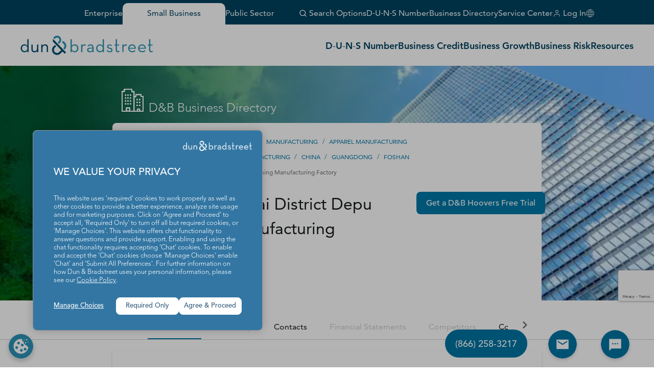

--- FILE ---
content_type: text/html; charset=utf-8
request_url: https://www.google.com/recaptcha/enterprise/anchor?ar=1&k=6LeMQDYrAAAAAPB91MSWBg3waTwPmD622ZiwZTjh&co=aHR0cHM6Ly93d3cuZG5iLmNvbTo0NDM.&hl=en&v=7gg7H51Q-naNfhmCP3_R47ho&size=invisible&anchor-ms=20000&execute-ms=30000&cb=tzjl5mx5toh0
body_size: 48381
content:
<!DOCTYPE HTML><html dir="ltr" lang="en"><head><meta http-equiv="Content-Type" content="text/html; charset=UTF-8">
<meta http-equiv="X-UA-Compatible" content="IE=edge">
<title>reCAPTCHA</title>
<style type="text/css">
/* cyrillic-ext */
@font-face {
  font-family: 'Roboto';
  font-style: normal;
  font-weight: 400;
  font-stretch: 100%;
  src: url(//fonts.gstatic.com/s/roboto/v48/KFO7CnqEu92Fr1ME7kSn66aGLdTylUAMa3GUBHMdazTgWw.woff2) format('woff2');
  unicode-range: U+0460-052F, U+1C80-1C8A, U+20B4, U+2DE0-2DFF, U+A640-A69F, U+FE2E-FE2F;
}
/* cyrillic */
@font-face {
  font-family: 'Roboto';
  font-style: normal;
  font-weight: 400;
  font-stretch: 100%;
  src: url(//fonts.gstatic.com/s/roboto/v48/KFO7CnqEu92Fr1ME7kSn66aGLdTylUAMa3iUBHMdazTgWw.woff2) format('woff2');
  unicode-range: U+0301, U+0400-045F, U+0490-0491, U+04B0-04B1, U+2116;
}
/* greek-ext */
@font-face {
  font-family: 'Roboto';
  font-style: normal;
  font-weight: 400;
  font-stretch: 100%;
  src: url(//fonts.gstatic.com/s/roboto/v48/KFO7CnqEu92Fr1ME7kSn66aGLdTylUAMa3CUBHMdazTgWw.woff2) format('woff2');
  unicode-range: U+1F00-1FFF;
}
/* greek */
@font-face {
  font-family: 'Roboto';
  font-style: normal;
  font-weight: 400;
  font-stretch: 100%;
  src: url(//fonts.gstatic.com/s/roboto/v48/KFO7CnqEu92Fr1ME7kSn66aGLdTylUAMa3-UBHMdazTgWw.woff2) format('woff2');
  unicode-range: U+0370-0377, U+037A-037F, U+0384-038A, U+038C, U+038E-03A1, U+03A3-03FF;
}
/* math */
@font-face {
  font-family: 'Roboto';
  font-style: normal;
  font-weight: 400;
  font-stretch: 100%;
  src: url(//fonts.gstatic.com/s/roboto/v48/KFO7CnqEu92Fr1ME7kSn66aGLdTylUAMawCUBHMdazTgWw.woff2) format('woff2');
  unicode-range: U+0302-0303, U+0305, U+0307-0308, U+0310, U+0312, U+0315, U+031A, U+0326-0327, U+032C, U+032F-0330, U+0332-0333, U+0338, U+033A, U+0346, U+034D, U+0391-03A1, U+03A3-03A9, U+03B1-03C9, U+03D1, U+03D5-03D6, U+03F0-03F1, U+03F4-03F5, U+2016-2017, U+2034-2038, U+203C, U+2040, U+2043, U+2047, U+2050, U+2057, U+205F, U+2070-2071, U+2074-208E, U+2090-209C, U+20D0-20DC, U+20E1, U+20E5-20EF, U+2100-2112, U+2114-2115, U+2117-2121, U+2123-214F, U+2190, U+2192, U+2194-21AE, U+21B0-21E5, U+21F1-21F2, U+21F4-2211, U+2213-2214, U+2216-22FF, U+2308-230B, U+2310, U+2319, U+231C-2321, U+2336-237A, U+237C, U+2395, U+239B-23B7, U+23D0, U+23DC-23E1, U+2474-2475, U+25AF, U+25B3, U+25B7, U+25BD, U+25C1, U+25CA, U+25CC, U+25FB, U+266D-266F, U+27C0-27FF, U+2900-2AFF, U+2B0E-2B11, U+2B30-2B4C, U+2BFE, U+3030, U+FF5B, U+FF5D, U+1D400-1D7FF, U+1EE00-1EEFF;
}
/* symbols */
@font-face {
  font-family: 'Roboto';
  font-style: normal;
  font-weight: 400;
  font-stretch: 100%;
  src: url(//fonts.gstatic.com/s/roboto/v48/KFO7CnqEu92Fr1ME7kSn66aGLdTylUAMaxKUBHMdazTgWw.woff2) format('woff2');
  unicode-range: U+0001-000C, U+000E-001F, U+007F-009F, U+20DD-20E0, U+20E2-20E4, U+2150-218F, U+2190, U+2192, U+2194-2199, U+21AF, U+21E6-21F0, U+21F3, U+2218-2219, U+2299, U+22C4-22C6, U+2300-243F, U+2440-244A, U+2460-24FF, U+25A0-27BF, U+2800-28FF, U+2921-2922, U+2981, U+29BF, U+29EB, U+2B00-2BFF, U+4DC0-4DFF, U+FFF9-FFFB, U+10140-1018E, U+10190-1019C, U+101A0, U+101D0-101FD, U+102E0-102FB, U+10E60-10E7E, U+1D2C0-1D2D3, U+1D2E0-1D37F, U+1F000-1F0FF, U+1F100-1F1AD, U+1F1E6-1F1FF, U+1F30D-1F30F, U+1F315, U+1F31C, U+1F31E, U+1F320-1F32C, U+1F336, U+1F378, U+1F37D, U+1F382, U+1F393-1F39F, U+1F3A7-1F3A8, U+1F3AC-1F3AF, U+1F3C2, U+1F3C4-1F3C6, U+1F3CA-1F3CE, U+1F3D4-1F3E0, U+1F3ED, U+1F3F1-1F3F3, U+1F3F5-1F3F7, U+1F408, U+1F415, U+1F41F, U+1F426, U+1F43F, U+1F441-1F442, U+1F444, U+1F446-1F449, U+1F44C-1F44E, U+1F453, U+1F46A, U+1F47D, U+1F4A3, U+1F4B0, U+1F4B3, U+1F4B9, U+1F4BB, U+1F4BF, U+1F4C8-1F4CB, U+1F4D6, U+1F4DA, U+1F4DF, U+1F4E3-1F4E6, U+1F4EA-1F4ED, U+1F4F7, U+1F4F9-1F4FB, U+1F4FD-1F4FE, U+1F503, U+1F507-1F50B, U+1F50D, U+1F512-1F513, U+1F53E-1F54A, U+1F54F-1F5FA, U+1F610, U+1F650-1F67F, U+1F687, U+1F68D, U+1F691, U+1F694, U+1F698, U+1F6AD, U+1F6B2, U+1F6B9-1F6BA, U+1F6BC, U+1F6C6-1F6CF, U+1F6D3-1F6D7, U+1F6E0-1F6EA, U+1F6F0-1F6F3, U+1F6F7-1F6FC, U+1F700-1F7FF, U+1F800-1F80B, U+1F810-1F847, U+1F850-1F859, U+1F860-1F887, U+1F890-1F8AD, U+1F8B0-1F8BB, U+1F8C0-1F8C1, U+1F900-1F90B, U+1F93B, U+1F946, U+1F984, U+1F996, U+1F9E9, U+1FA00-1FA6F, U+1FA70-1FA7C, U+1FA80-1FA89, U+1FA8F-1FAC6, U+1FACE-1FADC, U+1FADF-1FAE9, U+1FAF0-1FAF8, U+1FB00-1FBFF;
}
/* vietnamese */
@font-face {
  font-family: 'Roboto';
  font-style: normal;
  font-weight: 400;
  font-stretch: 100%;
  src: url(//fonts.gstatic.com/s/roboto/v48/KFO7CnqEu92Fr1ME7kSn66aGLdTylUAMa3OUBHMdazTgWw.woff2) format('woff2');
  unicode-range: U+0102-0103, U+0110-0111, U+0128-0129, U+0168-0169, U+01A0-01A1, U+01AF-01B0, U+0300-0301, U+0303-0304, U+0308-0309, U+0323, U+0329, U+1EA0-1EF9, U+20AB;
}
/* latin-ext */
@font-face {
  font-family: 'Roboto';
  font-style: normal;
  font-weight: 400;
  font-stretch: 100%;
  src: url(//fonts.gstatic.com/s/roboto/v48/KFO7CnqEu92Fr1ME7kSn66aGLdTylUAMa3KUBHMdazTgWw.woff2) format('woff2');
  unicode-range: U+0100-02BA, U+02BD-02C5, U+02C7-02CC, U+02CE-02D7, U+02DD-02FF, U+0304, U+0308, U+0329, U+1D00-1DBF, U+1E00-1E9F, U+1EF2-1EFF, U+2020, U+20A0-20AB, U+20AD-20C0, U+2113, U+2C60-2C7F, U+A720-A7FF;
}
/* latin */
@font-face {
  font-family: 'Roboto';
  font-style: normal;
  font-weight: 400;
  font-stretch: 100%;
  src: url(//fonts.gstatic.com/s/roboto/v48/KFO7CnqEu92Fr1ME7kSn66aGLdTylUAMa3yUBHMdazQ.woff2) format('woff2');
  unicode-range: U+0000-00FF, U+0131, U+0152-0153, U+02BB-02BC, U+02C6, U+02DA, U+02DC, U+0304, U+0308, U+0329, U+2000-206F, U+20AC, U+2122, U+2191, U+2193, U+2212, U+2215, U+FEFF, U+FFFD;
}
/* cyrillic-ext */
@font-face {
  font-family: 'Roboto';
  font-style: normal;
  font-weight: 500;
  font-stretch: 100%;
  src: url(//fonts.gstatic.com/s/roboto/v48/KFO7CnqEu92Fr1ME7kSn66aGLdTylUAMa3GUBHMdazTgWw.woff2) format('woff2');
  unicode-range: U+0460-052F, U+1C80-1C8A, U+20B4, U+2DE0-2DFF, U+A640-A69F, U+FE2E-FE2F;
}
/* cyrillic */
@font-face {
  font-family: 'Roboto';
  font-style: normal;
  font-weight: 500;
  font-stretch: 100%;
  src: url(//fonts.gstatic.com/s/roboto/v48/KFO7CnqEu92Fr1ME7kSn66aGLdTylUAMa3iUBHMdazTgWw.woff2) format('woff2');
  unicode-range: U+0301, U+0400-045F, U+0490-0491, U+04B0-04B1, U+2116;
}
/* greek-ext */
@font-face {
  font-family: 'Roboto';
  font-style: normal;
  font-weight: 500;
  font-stretch: 100%;
  src: url(//fonts.gstatic.com/s/roboto/v48/KFO7CnqEu92Fr1ME7kSn66aGLdTylUAMa3CUBHMdazTgWw.woff2) format('woff2');
  unicode-range: U+1F00-1FFF;
}
/* greek */
@font-face {
  font-family: 'Roboto';
  font-style: normal;
  font-weight: 500;
  font-stretch: 100%;
  src: url(//fonts.gstatic.com/s/roboto/v48/KFO7CnqEu92Fr1ME7kSn66aGLdTylUAMa3-UBHMdazTgWw.woff2) format('woff2');
  unicode-range: U+0370-0377, U+037A-037F, U+0384-038A, U+038C, U+038E-03A1, U+03A3-03FF;
}
/* math */
@font-face {
  font-family: 'Roboto';
  font-style: normal;
  font-weight: 500;
  font-stretch: 100%;
  src: url(//fonts.gstatic.com/s/roboto/v48/KFO7CnqEu92Fr1ME7kSn66aGLdTylUAMawCUBHMdazTgWw.woff2) format('woff2');
  unicode-range: U+0302-0303, U+0305, U+0307-0308, U+0310, U+0312, U+0315, U+031A, U+0326-0327, U+032C, U+032F-0330, U+0332-0333, U+0338, U+033A, U+0346, U+034D, U+0391-03A1, U+03A3-03A9, U+03B1-03C9, U+03D1, U+03D5-03D6, U+03F0-03F1, U+03F4-03F5, U+2016-2017, U+2034-2038, U+203C, U+2040, U+2043, U+2047, U+2050, U+2057, U+205F, U+2070-2071, U+2074-208E, U+2090-209C, U+20D0-20DC, U+20E1, U+20E5-20EF, U+2100-2112, U+2114-2115, U+2117-2121, U+2123-214F, U+2190, U+2192, U+2194-21AE, U+21B0-21E5, U+21F1-21F2, U+21F4-2211, U+2213-2214, U+2216-22FF, U+2308-230B, U+2310, U+2319, U+231C-2321, U+2336-237A, U+237C, U+2395, U+239B-23B7, U+23D0, U+23DC-23E1, U+2474-2475, U+25AF, U+25B3, U+25B7, U+25BD, U+25C1, U+25CA, U+25CC, U+25FB, U+266D-266F, U+27C0-27FF, U+2900-2AFF, U+2B0E-2B11, U+2B30-2B4C, U+2BFE, U+3030, U+FF5B, U+FF5D, U+1D400-1D7FF, U+1EE00-1EEFF;
}
/* symbols */
@font-face {
  font-family: 'Roboto';
  font-style: normal;
  font-weight: 500;
  font-stretch: 100%;
  src: url(//fonts.gstatic.com/s/roboto/v48/KFO7CnqEu92Fr1ME7kSn66aGLdTylUAMaxKUBHMdazTgWw.woff2) format('woff2');
  unicode-range: U+0001-000C, U+000E-001F, U+007F-009F, U+20DD-20E0, U+20E2-20E4, U+2150-218F, U+2190, U+2192, U+2194-2199, U+21AF, U+21E6-21F0, U+21F3, U+2218-2219, U+2299, U+22C4-22C6, U+2300-243F, U+2440-244A, U+2460-24FF, U+25A0-27BF, U+2800-28FF, U+2921-2922, U+2981, U+29BF, U+29EB, U+2B00-2BFF, U+4DC0-4DFF, U+FFF9-FFFB, U+10140-1018E, U+10190-1019C, U+101A0, U+101D0-101FD, U+102E0-102FB, U+10E60-10E7E, U+1D2C0-1D2D3, U+1D2E0-1D37F, U+1F000-1F0FF, U+1F100-1F1AD, U+1F1E6-1F1FF, U+1F30D-1F30F, U+1F315, U+1F31C, U+1F31E, U+1F320-1F32C, U+1F336, U+1F378, U+1F37D, U+1F382, U+1F393-1F39F, U+1F3A7-1F3A8, U+1F3AC-1F3AF, U+1F3C2, U+1F3C4-1F3C6, U+1F3CA-1F3CE, U+1F3D4-1F3E0, U+1F3ED, U+1F3F1-1F3F3, U+1F3F5-1F3F7, U+1F408, U+1F415, U+1F41F, U+1F426, U+1F43F, U+1F441-1F442, U+1F444, U+1F446-1F449, U+1F44C-1F44E, U+1F453, U+1F46A, U+1F47D, U+1F4A3, U+1F4B0, U+1F4B3, U+1F4B9, U+1F4BB, U+1F4BF, U+1F4C8-1F4CB, U+1F4D6, U+1F4DA, U+1F4DF, U+1F4E3-1F4E6, U+1F4EA-1F4ED, U+1F4F7, U+1F4F9-1F4FB, U+1F4FD-1F4FE, U+1F503, U+1F507-1F50B, U+1F50D, U+1F512-1F513, U+1F53E-1F54A, U+1F54F-1F5FA, U+1F610, U+1F650-1F67F, U+1F687, U+1F68D, U+1F691, U+1F694, U+1F698, U+1F6AD, U+1F6B2, U+1F6B9-1F6BA, U+1F6BC, U+1F6C6-1F6CF, U+1F6D3-1F6D7, U+1F6E0-1F6EA, U+1F6F0-1F6F3, U+1F6F7-1F6FC, U+1F700-1F7FF, U+1F800-1F80B, U+1F810-1F847, U+1F850-1F859, U+1F860-1F887, U+1F890-1F8AD, U+1F8B0-1F8BB, U+1F8C0-1F8C1, U+1F900-1F90B, U+1F93B, U+1F946, U+1F984, U+1F996, U+1F9E9, U+1FA00-1FA6F, U+1FA70-1FA7C, U+1FA80-1FA89, U+1FA8F-1FAC6, U+1FACE-1FADC, U+1FADF-1FAE9, U+1FAF0-1FAF8, U+1FB00-1FBFF;
}
/* vietnamese */
@font-face {
  font-family: 'Roboto';
  font-style: normal;
  font-weight: 500;
  font-stretch: 100%;
  src: url(//fonts.gstatic.com/s/roboto/v48/KFO7CnqEu92Fr1ME7kSn66aGLdTylUAMa3OUBHMdazTgWw.woff2) format('woff2');
  unicode-range: U+0102-0103, U+0110-0111, U+0128-0129, U+0168-0169, U+01A0-01A1, U+01AF-01B0, U+0300-0301, U+0303-0304, U+0308-0309, U+0323, U+0329, U+1EA0-1EF9, U+20AB;
}
/* latin-ext */
@font-face {
  font-family: 'Roboto';
  font-style: normal;
  font-weight: 500;
  font-stretch: 100%;
  src: url(//fonts.gstatic.com/s/roboto/v48/KFO7CnqEu92Fr1ME7kSn66aGLdTylUAMa3KUBHMdazTgWw.woff2) format('woff2');
  unicode-range: U+0100-02BA, U+02BD-02C5, U+02C7-02CC, U+02CE-02D7, U+02DD-02FF, U+0304, U+0308, U+0329, U+1D00-1DBF, U+1E00-1E9F, U+1EF2-1EFF, U+2020, U+20A0-20AB, U+20AD-20C0, U+2113, U+2C60-2C7F, U+A720-A7FF;
}
/* latin */
@font-face {
  font-family: 'Roboto';
  font-style: normal;
  font-weight: 500;
  font-stretch: 100%;
  src: url(//fonts.gstatic.com/s/roboto/v48/KFO7CnqEu92Fr1ME7kSn66aGLdTylUAMa3yUBHMdazQ.woff2) format('woff2');
  unicode-range: U+0000-00FF, U+0131, U+0152-0153, U+02BB-02BC, U+02C6, U+02DA, U+02DC, U+0304, U+0308, U+0329, U+2000-206F, U+20AC, U+2122, U+2191, U+2193, U+2212, U+2215, U+FEFF, U+FFFD;
}
/* cyrillic-ext */
@font-face {
  font-family: 'Roboto';
  font-style: normal;
  font-weight: 900;
  font-stretch: 100%;
  src: url(//fonts.gstatic.com/s/roboto/v48/KFO7CnqEu92Fr1ME7kSn66aGLdTylUAMa3GUBHMdazTgWw.woff2) format('woff2');
  unicode-range: U+0460-052F, U+1C80-1C8A, U+20B4, U+2DE0-2DFF, U+A640-A69F, U+FE2E-FE2F;
}
/* cyrillic */
@font-face {
  font-family: 'Roboto';
  font-style: normal;
  font-weight: 900;
  font-stretch: 100%;
  src: url(//fonts.gstatic.com/s/roboto/v48/KFO7CnqEu92Fr1ME7kSn66aGLdTylUAMa3iUBHMdazTgWw.woff2) format('woff2');
  unicode-range: U+0301, U+0400-045F, U+0490-0491, U+04B0-04B1, U+2116;
}
/* greek-ext */
@font-face {
  font-family: 'Roboto';
  font-style: normal;
  font-weight: 900;
  font-stretch: 100%;
  src: url(//fonts.gstatic.com/s/roboto/v48/KFO7CnqEu92Fr1ME7kSn66aGLdTylUAMa3CUBHMdazTgWw.woff2) format('woff2');
  unicode-range: U+1F00-1FFF;
}
/* greek */
@font-face {
  font-family: 'Roboto';
  font-style: normal;
  font-weight: 900;
  font-stretch: 100%;
  src: url(//fonts.gstatic.com/s/roboto/v48/KFO7CnqEu92Fr1ME7kSn66aGLdTylUAMa3-UBHMdazTgWw.woff2) format('woff2');
  unicode-range: U+0370-0377, U+037A-037F, U+0384-038A, U+038C, U+038E-03A1, U+03A3-03FF;
}
/* math */
@font-face {
  font-family: 'Roboto';
  font-style: normal;
  font-weight: 900;
  font-stretch: 100%;
  src: url(//fonts.gstatic.com/s/roboto/v48/KFO7CnqEu92Fr1ME7kSn66aGLdTylUAMawCUBHMdazTgWw.woff2) format('woff2');
  unicode-range: U+0302-0303, U+0305, U+0307-0308, U+0310, U+0312, U+0315, U+031A, U+0326-0327, U+032C, U+032F-0330, U+0332-0333, U+0338, U+033A, U+0346, U+034D, U+0391-03A1, U+03A3-03A9, U+03B1-03C9, U+03D1, U+03D5-03D6, U+03F0-03F1, U+03F4-03F5, U+2016-2017, U+2034-2038, U+203C, U+2040, U+2043, U+2047, U+2050, U+2057, U+205F, U+2070-2071, U+2074-208E, U+2090-209C, U+20D0-20DC, U+20E1, U+20E5-20EF, U+2100-2112, U+2114-2115, U+2117-2121, U+2123-214F, U+2190, U+2192, U+2194-21AE, U+21B0-21E5, U+21F1-21F2, U+21F4-2211, U+2213-2214, U+2216-22FF, U+2308-230B, U+2310, U+2319, U+231C-2321, U+2336-237A, U+237C, U+2395, U+239B-23B7, U+23D0, U+23DC-23E1, U+2474-2475, U+25AF, U+25B3, U+25B7, U+25BD, U+25C1, U+25CA, U+25CC, U+25FB, U+266D-266F, U+27C0-27FF, U+2900-2AFF, U+2B0E-2B11, U+2B30-2B4C, U+2BFE, U+3030, U+FF5B, U+FF5D, U+1D400-1D7FF, U+1EE00-1EEFF;
}
/* symbols */
@font-face {
  font-family: 'Roboto';
  font-style: normal;
  font-weight: 900;
  font-stretch: 100%;
  src: url(//fonts.gstatic.com/s/roboto/v48/KFO7CnqEu92Fr1ME7kSn66aGLdTylUAMaxKUBHMdazTgWw.woff2) format('woff2');
  unicode-range: U+0001-000C, U+000E-001F, U+007F-009F, U+20DD-20E0, U+20E2-20E4, U+2150-218F, U+2190, U+2192, U+2194-2199, U+21AF, U+21E6-21F0, U+21F3, U+2218-2219, U+2299, U+22C4-22C6, U+2300-243F, U+2440-244A, U+2460-24FF, U+25A0-27BF, U+2800-28FF, U+2921-2922, U+2981, U+29BF, U+29EB, U+2B00-2BFF, U+4DC0-4DFF, U+FFF9-FFFB, U+10140-1018E, U+10190-1019C, U+101A0, U+101D0-101FD, U+102E0-102FB, U+10E60-10E7E, U+1D2C0-1D2D3, U+1D2E0-1D37F, U+1F000-1F0FF, U+1F100-1F1AD, U+1F1E6-1F1FF, U+1F30D-1F30F, U+1F315, U+1F31C, U+1F31E, U+1F320-1F32C, U+1F336, U+1F378, U+1F37D, U+1F382, U+1F393-1F39F, U+1F3A7-1F3A8, U+1F3AC-1F3AF, U+1F3C2, U+1F3C4-1F3C6, U+1F3CA-1F3CE, U+1F3D4-1F3E0, U+1F3ED, U+1F3F1-1F3F3, U+1F3F5-1F3F7, U+1F408, U+1F415, U+1F41F, U+1F426, U+1F43F, U+1F441-1F442, U+1F444, U+1F446-1F449, U+1F44C-1F44E, U+1F453, U+1F46A, U+1F47D, U+1F4A3, U+1F4B0, U+1F4B3, U+1F4B9, U+1F4BB, U+1F4BF, U+1F4C8-1F4CB, U+1F4D6, U+1F4DA, U+1F4DF, U+1F4E3-1F4E6, U+1F4EA-1F4ED, U+1F4F7, U+1F4F9-1F4FB, U+1F4FD-1F4FE, U+1F503, U+1F507-1F50B, U+1F50D, U+1F512-1F513, U+1F53E-1F54A, U+1F54F-1F5FA, U+1F610, U+1F650-1F67F, U+1F687, U+1F68D, U+1F691, U+1F694, U+1F698, U+1F6AD, U+1F6B2, U+1F6B9-1F6BA, U+1F6BC, U+1F6C6-1F6CF, U+1F6D3-1F6D7, U+1F6E0-1F6EA, U+1F6F0-1F6F3, U+1F6F7-1F6FC, U+1F700-1F7FF, U+1F800-1F80B, U+1F810-1F847, U+1F850-1F859, U+1F860-1F887, U+1F890-1F8AD, U+1F8B0-1F8BB, U+1F8C0-1F8C1, U+1F900-1F90B, U+1F93B, U+1F946, U+1F984, U+1F996, U+1F9E9, U+1FA00-1FA6F, U+1FA70-1FA7C, U+1FA80-1FA89, U+1FA8F-1FAC6, U+1FACE-1FADC, U+1FADF-1FAE9, U+1FAF0-1FAF8, U+1FB00-1FBFF;
}
/* vietnamese */
@font-face {
  font-family: 'Roboto';
  font-style: normal;
  font-weight: 900;
  font-stretch: 100%;
  src: url(//fonts.gstatic.com/s/roboto/v48/KFO7CnqEu92Fr1ME7kSn66aGLdTylUAMa3OUBHMdazTgWw.woff2) format('woff2');
  unicode-range: U+0102-0103, U+0110-0111, U+0128-0129, U+0168-0169, U+01A0-01A1, U+01AF-01B0, U+0300-0301, U+0303-0304, U+0308-0309, U+0323, U+0329, U+1EA0-1EF9, U+20AB;
}
/* latin-ext */
@font-face {
  font-family: 'Roboto';
  font-style: normal;
  font-weight: 900;
  font-stretch: 100%;
  src: url(//fonts.gstatic.com/s/roboto/v48/KFO7CnqEu92Fr1ME7kSn66aGLdTylUAMa3KUBHMdazTgWw.woff2) format('woff2');
  unicode-range: U+0100-02BA, U+02BD-02C5, U+02C7-02CC, U+02CE-02D7, U+02DD-02FF, U+0304, U+0308, U+0329, U+1D00-1DBF, U+1E00-1E9F, U+1EF2-1EFF, U+2020, U+20A0-20AB, U+20AD-20C0, U+2113, U+2C60-2C7F, U+A720-A7FF;
}
/* latin */
@font-face {
  font-family: 'Roboto';
  font-style: normal;
  font-weight: 900;
  font-stretch: 100%;
  src: url(//fonts.gstatic.com/s/roboto/v48/KFO7CnqEu92Fr1ME7kSn66aGLdTylUAMa3yUBHMdazQ.woff2) format('woff2');
  unicode-range: U+0000-00FF, U+0131, U+0152-0153, U+02BB-02BC, U+02C6, U+02DA, U+02DC, U+0304, U+0308, U+0329, U+2000-206F, U+20AC, U+2122, U+2191, U+2193, U+2212, U+2215, U+FEFF, U+FFFD;
}

</style>
<link rel="stylesheet" type="text/css" href="https://www.gstatic.com/recaptcha/releases/7gg7H51Q-naNfhmCP3_R47ho/styles__ltr.css">
<script nonce="29UAa9tmVym8qewUR1l8YA" type="text/javascript">window['__recaptcha_api'] = 'https://www.google.com/recaptcha/enterprise/';</script>
<script type="text/javascript" src="https://www.gstatic.com/recaptcha/releases/7gg7H51Q-naNfhmCP3_R47ho/recaptcha__en.js" nonce="29UAa9tmVym8qewUR1l8YA">
      
    </script></head>
<body><div id="rc-anchor-alert" class="rc-anchor-alert"></div>
<input type="hidden" id="recaptcha-token" value="[base64]">
<script type="text/javascript" nonce="29UAa9tmVym8qewUR1l8YA">
      recaptcha.anchor.Main.init("[\x22ainput\x22,[\x22bgdata\x22,\x22\x22,\[base64]/[base64]/[base64]/KE4oMTI0LHYsdi5HKSxMWihsLHYpKTpOKDEyNCx2LGwpLFYpLHYpLFQpKSxGKDE3MSx2KX0scjc9ZnVuY3Rpb24obCl7cmV0dXJuIGx9LEM9ZnVuY3Rpb24obCxWLHYpe04odixsLFYpLFZbYWtdPTI3OTZ9LG49ZnVuY3Rpb24obCxWKXtWLlg9KChWLlg/[base64]/[base64]/[base64]/[base64]/[base64]/[base64]/[base64]/[base64]/[base64]/[base64]/[base64]\\u003d\x22,\[base64]\x22,\x22w7fDumlrCTxKB8O8w618MMOOfQMpPmQ7XMKjRcOjwqE6w604woNmQ8OiOMK1KcOyW3/[base64]/w701w4DDmcOqw6TCtVDCvsODw7Q0Cx7DlMOYdgh4AcK9w4Ulw7cUBxROwrYXwqJGfCDDmwMXPMKNG8O5Q8KZwo8lw4QSwpvDoGZoQEzDoUcfw5NjEyhZIMKfw6bDoSkJalzCt1/CsMOlPcO2w7DDu8OAUjARLT9aSAXDlGXCuXHDmwk/w6tEw4ZXwrFDXjgjP8K/Twpkw6RjODDChcKaG3bCosO1csKrZMOowrjCp8Kyw7MAw5dDwpM0a8OiUMKRw73DoMOmwpYnCcKGw7JQwrXCucOuIcOmwot2wqsebllyCh8zwp3CpcKHQ8K5w5Y9w67DnMKOKsO3w4rCnQDCszfDtzIQwpEmBMOTwrPDs8KCw4XDqBLDjhw/[base64]/DisK1TlZhLsOJw7B6SUB6wpvDpx0RccKaw7vCrsKyFXjDgSxtYx3Cgg7DsMKdwpDCvzDCisKfw6fCuVXCkDLDp2szT8OaBH0wFEPDki9XYW4Mwr3Cg8OkAFFQazfCj8OGwp8nOAYAVg/[base64]/DrTZGIMO/DQ3CmDbDj8Ofw5vCuz4WWUzCoUfDicONU8Kcw7PDugnCjFHCtCpDw6rCu8KKRGLCvTURYhDDmcOpSsKBDlzDrRPDv8Kqf8OzPcO0w5zDjGsew5bCt8K5NBEWw7XDkCnDiE1/wqd1wpzDuz5SYynCqBrCty4Rc1/DuwHDqGXDqBfDpiAgIix5An/DkSQoMmccw7NRZMKDbGExd3XDrW9IwpVud8OgXsOrWVhaT8O2wrzDv21SWsK/asO5V8KRw7knw6t+w7fCgUdZwqpDwoXDlBnCjsOnJEfCjyIzw5TCosOvw5lcw7diw6ZMPMKPwrlgw67Dr0/Dm2IJezl7w6TCu8KMbMOfSsOqY8OPw5bCp0LCnC3CjcKhT2kQen7DkHRfG8KHPhhgKcKkPcKiNlEnMiM8fcKDw6Aow61+w4/[base64]/[base64]/CsUx7w7rCqMO4wpzDmMObwrocw696FMO8wpRlAnYUw5VyEsOswqFPw7UQKG8gw7ArQw3CgsOBMQ5EwoPDlQjDhMKwwqTCisKTwpzDqcKOEcKjW8K/wooJAzF+BCPCu8KWSMO4YcKnAcK/wpnDoDbCvDTDpl5UREBSNcKSYgfChiDDpG7DtcO1JcO5LsObwo8+fnjDhcOSw5/DicKOIcK1wpBpw6TDtm7Chi9+G2N4wpvDjMOVw5/ClcKtwpQUw6FuDcKnEHHCrsKUw48QwpDCvUPCq3Imw4XDtGxlU8Kaw4rCg2phwqA9B8KDw59zIgVIVDJoXcKQXlQLQMOawr4EYmRLw7l4wpTCpsK6UMO8w6bDuTnDs8K/KsKPwoQ5V8KXw6Frwpkre8OvW8O1ZEnCnULDonDCgsKTS8Oywqh0a8Kcw5EydcOXN8OjSwzDgMOiKhrCuQPDhMKzYwTCtA9rwrUEwqLCmMOwFgHDscKgw4p+w7TCuVbDuGnCp8KeeC89aMOkdcKSwpTCu8KUVMOSKQVXU3gJwrDChUTCu8OJwo/CtMOHb8KtKiDCtRkkwo/[base64]/NMO/wrTDlzZrwojCg8OqasOTYcOkwobCmBdWSTvDqBnCowsxwrgfw5vCm8KUGsKjTsKwwqJyAEB2wp/CqsKDw57CnMOCwqhgFCReJsOlL8OtwpthSg1bwo1jw6fDusOqw7UwwpLDijVkwrTChXgVw63DvcOLGSTDtMOxwoB+w6DDvzHChl/DqsKbw6hRwo/DkUjDk8OewotUe8OWRnTDrMKVw5p3GMKcOsK/wqhvw4YZIsO+wqZowoIALTbCjBAIw7dfV2bCnz9DYTXCsRfCmFEkwo4DwpbDnkdMU8OoWsKiADTCvMO2wqzCmEl6woXDpcOBKsOKA8KKVlo8wqvDlMK8P8KWw7AvwoE7w6LDqCXCnRIBRGFvWMOMw6A6CcOvw4rCjcK8w5EybQNpw6bCpDbCjMKpHUJ0IBDDpzzDqF0/[base64]/CvXjDgUjDiDXDl8K1LmHDvS7CtyHDkAV9wpFHwoF0wpzDliJdwojCoX93w5fDsQ/Cq2vChwHDnMKywp8pw4DDisK1CA7CgmzDhl1mMXnDqsOxwrDCocOYM8KSw6w1wrrDmzojw4/CnSRWSMK4wprCncOgJ8OHwrkswoHCjcORSsK8w67CuR/[base64]/DqcOeEsO3wosjwrXDsMKKwqcAbVjCtMKoXcOqUMOSWWNBw5FwdVUZwrjDhcK5woRgR8OiLMONKsK3wpTDuHDCvxBWw7DDlsOKw73DnyXCoGkjw60CWmbCpQcrWcOfw7hXw6LDv8K6bhMAIMOqFsOwwrbDmsK4w5TCkcOodDvDsMO/GcKQw4zDn0/Cg8K/JBdSwr8JwprDn8KOw5kMNsK0dHfDisKkw4vCtAbDncO0dsOVwrYbdBAKVFlFJj1Cw6XDp8K5WBBOw7TDhXQuwqRzRMKBwp/Cn8Kmw63CikhYXh4NUHVXS0h8w5HCgQIGN8OWw69Uw63DjC9Sb8OMB8KLVcK3wpXCrsOgBGlGdlrDqm8na8OgCV7DmhARwrTCtMOobMKfw5XDl0fCgsKvwrd0wqRpYcKvw77CjsO1w6p5wo3DpMObwoDCgDrDvj3DqF/Cu8KTwovDpELClsKqwpzDvsKYeUIQw5Ilw5xZWcKDYgjDgMO9Sm/[base64]/ClB7Cn8O3wr05C8KkOnVbw4hYFcKlwr0KCcONw7gmwpTDg1zCg8OZC8KAQsKXA8KVJcKzWsOawphpHjTDoV/DgisowpBIwqYZIwkKDsK1YsO/SMOxLsOqXsOLwqfCmWzCuMKjw68NUcOoMsKowp4kCcKSRcOtwoDDmh0Vwr8jTjzDhMOQa8OQNMOFwqVcw5fChcOQEzVKccK5F8Olc8OTCRIjbcKDw4bCt0zDucK5w7EgCMKFGAMWLsOYw4/[base64]/DcK8w4YwU8OSFRYLNAZ7CDTCh21ZZcOKOMOfwpQgCUIhwrUfwqzCtXMDVcOVV8KZIWzDvQhmRMOzw63CoMObNMOQw7R/w5nDrTlJNFQ3CMOpM1rDpMK6w74EH8OYwo4qTl4Tw4HCu8OIwr7DrMKgNsKCw4I1f8KXwrnDpDDChcKYH8Kww7ksw4HDqhc9cTTCoMK3Ok5lM8OOIgMRFQDDolrDm8KAw43CtgIaNTA7HSfCkMKHYsKWZCoZwroiDsKew5NABMO+GcOEwpRsF2I/wqzDmMODWBPDsMKdw51aw6HDlcKZwr/DtWvDqMOPwosfEMK0QwHCtcOaw57Ds1hRD8OWw4ZbwoPDtRU/w7nDicKNwpfDrMKHw58kw67CusOYwqFHXURkERYOUQfDsCASLjYMRXBTwrURw5sZUcKNw4NSPGHDvsKDGcKyw61Gw6YLw4rDvsOqYSRdc2/DlUg7wo7Dthxew6zDlcOKE8OuKxTDhsObZV/CrXMpe2DDj8Kaw7YBQ8O7woMRw6RswrJWw43Do8KMSsOlwrwAw7hwRMO2EsK0w6fDrsKhK0pUw4rCriwgNG90VcKsQD9zwp3DgHbCkRlPH8KNaMK/M2bCj3HDvsKEw4XCpMK4wr0CZkfDiRJCw4Y5Cx0gWsKDRkIzDmnCsm5/AxRJbG1jX3spGw/CsTYLW8Khw4JLw7fCpcOXJcO9w6Yzw5B7fVLCjMOdwoVoRhPCshJTwpzDs8KjV8OSwq5LDcKYwrTDvcOtw7rDhwPClMKaw6NUbR/[base64]/[base64]/DpX9QwojCrsKJT0Rdw4/CpkwRw6zCsHjDtMOUwq4PJsKDwopaQ8OmID3CsG5swoATw6I7w77DkSzDrMKde03DoyjCmgjDpgzDn2VCwr5mA2jCgj/CvkgidcKEwrbDusOZFi7DpUlcw4fDlsO/[base64]/CpgDDiAHCssO3w6c2w7nCucOLcAHCtTVOw5ZSUcOfORTDui8EdXfDicKARlN4woFQw5VxwosFwoVNWMK0V8Oyw4xAwpk/EMKuccO5wrQ4w7/DgXh0wq51wqvDucKUw7/DgRFEw4LCicOmJcOYw4vCpcOMwqwQEzEvLMKOS8KlAlUXwoc6PsK3wrbDuQhpHCXCqsO7wqh/N8OnenPCtcK8KmpMw65dw5jDhmTCmHd9VTHCq8KMdsKfwp8hNzohCl07R8KZw7RTHcObK8KcXj9Bw5XDjsKGwqgdN0fCqw/[base64]/[base64]/w4hBw6t8esKPw6PDlsOjM8KDwo/CjRbDocK8wpXCh8KUVXTCr8Ozw7obw5gaw4Akw5oEw7nDgUvCv8KuwobDgsOnw6rDmMOCw5NFwozDphrDlFw2wpDDqS/[base64]/Dm8Opw73CkGXCpVtnwq3CvsOTw6I9w59yw5LCmsKkw7YUQMKmFcOcQcOjw67Du2RZd1AGwrTCgA8rw4HCusOcwoI/bsO7w48Ow4nDoMKFw4F8wq85KTEDKcKSw6Efwqt9YXLDk8KJLAY/w7EdKknCisKYw51FecKjwqzDlGoZwr5sw67DlHDDsWR4w7PDhgQRPUZwM0NvXsKowqkPwoASa8O3wq9zwoJIZV/Cn8Knw4F3w6p0EcOsw6LDkCVSwr7DuXzDiAZQJk83w4smfcKJKcKQw6AFw5cIJ8Ksw7HCoj7ChzLCqMOUw4/CvsOmayXDjDXDtyBZwoU9w6xpHDEjwqvDhcKDH09zWMOjw5EsMFs2w4dwBzXDqENxXsKAwo8rwrgGBcOAecOuSTMTwovDgCxhVlQjfsOsw5cOccKMw43CgVIgwonCoMOaw79tw7pKwr/Ci8OnwpvCscOhNFHDvcKJwqEUw6Bfw6xMw7J/T8KLNsOnw6INwpI+JF/DnWnCssOwEMO1QBAFwq8vYMKdDyHCjxo2bMOAD8KQU8KJQcO2w4nDtcOawrfChcKLOMOfUcOOw5bDrXwBwrbDuxXDs8KqQWXCoFoJGMO4VMOKwqfCnCkATMO/MsOHwrxyUMK6dBQuUQjDmQgFwrrDvcKnw5JOwq8zGWJOKD7CvE7DlMK3w4cJVnd7wrvCuE7Dr3QdThcdLsOpw4wTUCJwAsOow5HDrsOhUMKew5NyElUkU8Kuw550IMKvw7DDt8O+BsOjDD57wo7Drk/Dj8ODCDnCtMObfHE1w7nDrU7CvnfDk01KwoVXwqxZw7ZLw6vDuTTCmibCkhZ9w74Ow4Aow5PDncKxw7XCkMKjLnXDnMKtYhQKwrNkwoBtw5FOw4kPaS4EwpfCkcO/wrzDisOCw4VJThBXwpVdfkjCg8O2wrfCjsK/[base64]/[base64]/DnkWHcOHLMKzw4MCwq4Xw7k5Km7Dhh/DmMOsXQLCusOccGFSwr9HMcK1w6ILw4hgPmQnw4DDhTLCpD7CucOxAsOFH0DDqTZ+dMKPw7jDm8OxwpbDmyxSJV3CukDCvsK/wo3DoyXCrx3Co8KIQh7DgE3DikLDuQDDiFzDjMKVwqsUTsKEY1XCnmt0Dh/[base64]/w6goAcK9w4PDp8OCw4XCpcKseMOewo5Xwrw1wpjDj8KLwrnDqMKMwqvDkMKPwo/ChnpuUhfCtcKGG8KPfxk0wrxgwo/Dh8KOw57Dq2/CrMKnwqnChCBINBA8NGLDomjCn8Ogwp5pwqwCUMOOwovCssKDw7YIwqACw7NBw6gnwqRYVMKjJMKDMMKNSsKyw6FoGcKMTsKOw7/DsiLCjcOkV1XCtsOjw4Vnw5hmX0EPWxPDujhUwpPCmcKRJ3MZw5DDgi7DiiRXUMKvXgVbTSM4F8OzflVOZsOfMsOzfFjDjcO5LXrCksKTwq9TXWXCkMK6w7LDtRTDryfDlGVLw7XCgMKGMMOJf8K+IkjDtsOyPcOPwq/CpknCrBdZw6HCuMOWw6rDhmXCnAHChcOFO8KDRldkC8OMwpfDn8Kaw4Yvw6DCsMKhYcO5w7pGwro0STrDhcKXw54caw1uw4FUJxDDqAXCmhbDhw8Pw6BOY8KFwo/CoRxYwqs3MW7DtHnCksO+HhJmw7IuF8K2wr0+RMOCw4kcHw/[base64]/wognw4bDtm/Cv8OWTsK3OMKqMxrDssKWwppSI2PDnFZGw4VLw4DDnlEHw4oTQEpMS2jChyI7KcKVNMKSw4NYaMK8w5jCsMOHw5UpHATCjMKkw5HDtcKZHcKgQSA5KikGwoQDw6UJw5R5wq7CsBvCo8K2w40zw6VfG8OxaCHDr3MPwqzChsOywrvCtwLCpUQAXMK/U8K4BMOGNMKsAW3DnTpYJmgVc2XCi0l4wqfCuMORbsKRw541YsO1CMKmAsKcS2VBTzxYAQzDrVorwppvw7nDomZybcKPw5PDu8ODNcOpw45TJ0UMOcONwrrCtjDDnhvCpMOpQ01jwqkDwrY0RMKqZG3Cu8KUw6DDghjDvWInw6zDiBfCli/CgzhnwonDncOewrc+w5sDSsKyFkHDqMKwGsOEw47CtAsawpHDkMKMDzcaB8OEEl0+a8OrXnLDt8Kzw5nDj0dScT4Hw4DCp8ObwpAzwqvCnw3DsjBtw6PDvVRkwqdVSn8jMxjChcKgwozCp8K0w55sBQXCmngNwr1+U8K7MsKiw4/CiCAKL2fCnWjCqX81w6tuw5DDtiQlaXV1aMKRw75PwpNgwqA3wqfDtibDuxrCjcK1wqHDthR/aMKTw4/DijQgRMOJw6vDgsKzwqjDh0vCukdaecOpJcKvIMKXw7fDusKbAyVnwqDCqsOHWn8LFcKZPQ3CiVAOwph+RVdmWsOERGfCnGDCv8OoBsObfBTCqGopT8KYSsKJwpbCnmZsZcOywrTDtsKsw7nDvGYEw5ZfbMOew5Q7XX/DvQkOAWBkwp08woYmOsKIDjUFZcKKeRfCk3QxTMOgw5ESwqDCr8OvYMKqw67DvsKyw6wiBwjDo8KFwpTCpTzCj0hdw5ANwrZBwqfDrGTDscO2Q8Orw6wCDcKaaMKkw7ZfGsOHw51gw7DDkMKUw4PCsTTCklRLWMOCw4wyCyvClMKzKsK+RcOBVSkuAF/[base64]/Co1F6XcKuElXDn3rCi1vDmDZNIsKJdsKrw7TDs8Khw4LDvMK1XcKLw7TCiR3Dt2nDlQVLwrprw6BDwpNeD8Khw6PDtsO3KsKYwqbCji7DqcKkXsOOwp7CvsOdw7jCnMKWw4JywpYMw71IQzbCvirDm3gpfsKTFsKoWsKiw4HDtAp+w5Z5ZA3CggY9wpQFKDfCm8K3w5/DtsODwpnDnQkew6HCt8O3W8OVw69Twrc6K8K/wotBOsKxw5/DvFbCk8K8w6nCsDdqIMK9wo5iFRbDuMOOF3jDu8KOPFMpYT/[base64]/[base64]/DoUfDncKawqdMI1/DrTRpwoR+I8O/[base64]/DvsK3B1DDrXFCVmNow6DCtlfCrsKywp7DiUJBwqQPw65dwoUWc0fDqCnDj8KBw4DDrcKMGsKqXVU8YzLDpsKAHhDCv3Umwq3ClVpiw702H2RGXxZcwqbCosKFLxZ5w4nCjGUbw5MrwoTDisO/JzXDncKewp3CinLDsTpDw6HCvsK2JsKjwqfCscO6w5B0wpxxNcOpMsKYecOhwoXCnMKLw5HDlEnCgxLDocOsUsKQw7bCqsKJcsK5wqUpYmbCgDPDqkNIwrvCmk1ywrLDgMOLKcOqVcOmGgfDg0DCvsOiCsOVwqFtw77DucKRw4zDiUU3FsOuBFLCp1bCgF/[base64]/w4LCu2bDpMKKLcK2XW5DT8OWFcOOw6XDsCPCqsO6AMKECz/[base64]/Ci8OFw6fCrELCl8KjTWwmwpXDoWAwOsKhwrPDoMOcRMO2HcKewrfDt0sCGnTDjhPDgMOswqDDm3nCkMOBPBXDjcKfw7YOX3XCn0vDjhnDnAbCnS9uw4nDqGUfRDcCDMKfExoDeynCisKqayUQBMOjMsO5wrhdw6ISXsOeTywEwo/Cv8OyFC7Dr8OJDcKaw7cOwrsYJX5Bw5fCpUjDp19VwqtVw7QOcsKuwoZKcS/Cp8KZfXIXw5vDs8Oaw6LDjsOxwqHCrlXDhgrCsV/[base64]/[base64]/[base64]/[base64]/CtcKJO8OTYMOvwr8dG8OUwoUTw4TCiMOiwoNNw7k/woPDrzhmbQPDi8OOecKMwrfDmMK0NMKeVsOtNVrDhcOlw7vCkjlcwpXDj8KRN8Ofw5sSB8Otw43CmDJZG3UTwrcbb13DmUlAwqHClcOmwrAuwp3CksOgw47CscKQMFLCimXCvirDicKow5gYbsKGesKLwq0jEzPCmE/[base64]/[base64]/DjsKpw7nCg8KcEMKSw5A3HMOew47CisOzWDvDolbCv0pxwpDDgS7Cp8K6IhlHP1/Co8O3asKZVCTCsi/[base64]/Dh8KReMK1wp19wrPChcKAaMOWScKMwqRsWGXCvAZzBsK4esOdEMK7wpgQLkvCu8OIV8O3w7PDu8OZw5MDNhJ5w6nDjcKcPsOJwqE1I3bCrwHCpcO9d8OqQk8mw7/Co8KKwr46ScO9wqNFEcOBw5FLK8K6w7tvb8KzXSgKwpNMw6rCtcKswrjDh8KRT8Kdw5rCmkF8wqbCj17CmcOJc8KfNMKewqEfI8OjH8KOw5sGdMOCw4bDq8KcdUwMw4xeNsKVwpRbwo0nwpfDv0HDgnvDo8KMw6LCncKBwrLDmSTDj8KJw5/CicOFUcOlYUgKAUxJLgXDqHghw7XDvm/Cp8OPSjkNd8KFTwvDuCnCmEXDtsKfGMKZdT7DjsK0ZSDCqsKMJMKVTXzCs0XCvwjCsyB6UsOkwqBiwr7DhcKxw53CkkXDtH1pFFxZHUZhfMKFNB95w7XDlsKUIBkBIMO2fX0bwrfDr8KfwotFw4DCvU/[base64]/DvjZhMUkgw6jDhsKFQ3fCgMKuw4HDmjTCvSfDjy/CkjwYw5rCvsK+w5jCsCEIGjBawpIrO8Kvwqgnw67CpBrDllDDukhlCRfCgsKcwpfDt8O/[base64]/DqlHDjMOoHcK3YMO2wokUIsOFFcKew6A2w77CgsKLw5vDhCTDksOLdMKBYyh5RxrDjsOLBsKXw6zDvcKpw4xYwqvDpFQYIE7ChwohQ0YgE1A5w5YED8OnwrFVC0bCrDTDkcOlwrlUwrxgFsOXLWnDh1IxVsKaext+w7rCqcOJdcK6XXkew5ddD23Cq8OmfkbDuwpIwq/CvsKdwrd4w5XDhMOEWsOfaE3CulLCksOVw5XCsGUfw5/[base64]/DsCx7wpvCnXrDtyDDscKuw5cswq4CY2xGwoVoAcKywocifmDClxbCpzR7w4xCwqlqFVLDsT/DhMKTwrhAB8ObwpfCmMOvcDotwp9mcj8zw4kIEMKPw7w8wqo1wqslesKEMcOqwpBXTSJrF2zCihJvMWXDmMKYCcO9GcOlCcKGXmNJw7I3d37Dm1/CjsOlwoDDvsOBwrJBEV3DqcK6AkrDkwVONAVPAsKkQ8KSJcKvwonCtzTDicOKw7/Dt2cAGwpXw6PDl8KwD8OxesKXw4cjwqDCocKmYsO/wp03wpPDpDogBThTw4TDrxYFC8Oww4QiwpbDmMOiQDVZBsKMBzLCuEDDlsKwEMKDNAfDusOWwobDlxXClsKFbkkewqooWB3CkSQHwoZQeMOCwow9GcOIfD/CiGJNwqYqw4/DimJywrNmJsOBZ27Ctg/Cu1x/Dnd/woNHwp/CkWtawopYw4lmVwHCqsOLO8OFwo/DjVYCUylUPSHCucOOw7DDgcK6w5B0bcKiX0Vsw4nDqQcnwprDpMKPTXPDssKowr9DO03CgUUIw5gDw4bCgRATFMO8f0Nyw6wZC8KHw7JcwrtfY8OyWsOaw4lBKyfDqgzCt8KmJcKkDcKRdsK1w5DCicKOwrQiw5rCt24Pw6zDrRPCnEB2w4IvB8KUBiLCoMOgwr/DnsOpIcKtaMKNGhwzwrVgwrgaUMOXw5PCizDCvClZMMONHcK8wq7Cr8KDwofCqMO5wqTCscKCVsOJPQR2KsK/[base64]/ClWPCgsKnwo4Mw6oVWMOuXhxgwoTDpiPCi13DinLDt3jCpMKHDHlWwqoHw43DmhDClcO0w5MLwrV2GMONwrjDvsK/wrPCixIowp/DqsOZHi4QwoTCvAhXbA5Tw5LClFA/QXHCiwzCn2jCn8OAwo7DjC3DjXzDlcKWCk5Lw7/DncKqwpHDkMOzAcKcwrMZFTvDlRkUwpvDs3cSUcOVZ8K4VR/[base64]/Cq8Oww7kyEMOiLF/DrsOawrPCqsOcwpfCsC3DhB7DpMOew4zDiMOMwoQcwohaFcO5wqIiwoN6RMOfwrswXsKtw4tbYcKRwo5iwqJAw57CjhjDng7CunfCmcOwMsKWw6VIwqnCt8OUD8OFGBRNBcK7cSpof8OGBMKeDMOQD8OGwrvDg2/DgMKww7bCrQDDgXR6WjPDkSs+wqdMwrRkwqbCh1vCtjHDlMKMTMOIwoxzwojDiMKXw6XCvUxkZsKeL8KBw4/DpcO5fB81AkfCjC0+wp/[base64]/[base64]/CrsKvw6UJwpczw7IvVMKofzVqwrnDlMKXw7bCn8OIwrXDrHLCpy7DkcOFwqNlw47CksKYbcO+woZgYMO4w7vCvwU/JcK4wqoAw54twr/[base64]/CkcK7wp3CnUMqw7HDrsOhdAnDvMOXJR/Cm8OuFB7CnVdMwrjClynDg1MLw7ptOsO4IGFKw4bCnMK1w5PCq8Kkw7vCsT0RdcOcwozCr8KjKxdfw4jDjT1Ww4vDnhZGw5nDt8OKVVPDgG/CqcKIIUJTw4vCvcOyw5gywpbCgMKLwqdPw6/[base64]/w53DoxnDgzzDrMKgw6TClsK3wpMyFcOyUcO7LEx3TsKJw5vCqTdkGHjDqsK8d3HCqMKLwq8Aw77CikvCg2rCkgjCkhPCvcOzUcKwccOODsKkLsKxEjMdw7kPwqtSXMOoBcO+IyMvwrjCgMKwwpnDjDdEw6c9w4/Cm8Kqwp4rTcKww6HCmynCmWDDpMOvw5hlbMOUwr0nw5vCkcK/wrnChVfCtDgmdsO8wqBhC8KfOcKXFWlCQy9kw57DjMK6E0sdfcOawotSw74/[base64]/ChHsQLDLCscOBwqrCp1zDlHDDusOLwpjCoCXDhxfDscOmPcKPFMKrwqzCuMOiA8KwZcO7w5rCnB7Ct0fCnXkbw4vCncOlEglVwpzDrx5qwr8Zw6tww7pSJFkKwoMhw654VRVodnjDjHLDg8ODdj41w78FRSrCt3E+UcKiGsOow6/[base64]/CocKMUMKkwrsHwrccBHQqwpMFL8KUw6sDG3R0wpQUwojCkHXCmcOJSUcAw5rDtDJOGcKzwoPDjsOkw6fCo1zCtsOCWiobw6rDmHZRYcOtwphmw5DDo8O9w6Jsw5B8wrfCtg5jbzDCscOCXAhsw43CqsKycQYkwpjCikTCtgIoFhjCkVgcNUnDv2/[base64]/Dj8KVaFvCv3bDgQnDpnfCucKjKcOGdyfDr8OmW8Kpw7xWFjzDj3bCugXDry4YwqjCvh1DwrLDrcKuw7BHwrhRDELCqsK6wr07EFwidcKqwpfCicKGAMOlRsKrwoIYCsOSwonDlMKwEAZdw5jCqmdjThZyw4/Ch8OIDsOHLhfClnd9wowIFnLCocKtw5lNJmJpCMK1w4gfYcOWNcKowoI1w6l9WmTCpVBiw5/Cm8KrMz0pw6ghw7I7TsKhwqDCn2fDq8KdScOGwpzDtSpSEQrCkMORwrrCvXfDimciw7RYO3LCosOawpE7R8OrI8KmJntMw4jDlHwtw7kaWlXDl8OkIkZJw7F1w4zCucKJw4gQw63Ct8OMF8O/wpsYZVsvGxsJMsOZNsO5w5odwpQbw5VzaMOrUitvCBsfw6fDuizDtsOCVTxZCjoOwobCoR5JRUwSNTnDkAvCrSl2aWpWwqnDgUrCqDJAfVQKUH4/G8K0w4wqcRLClMK9wqwqwpsTW8OEWsKrPzRyKMOgwq9NwpVXw77Co8OiQMOOM3fDl8OtdsKswr7CrTx2w5bDt27CqDnCo8OLw67DqcOWwpoEw68wOz4XwpYDaQZpwpvDpcOaNMK1w5bCh8KPw40uGMKvNBB9w4kJD8Khw70Ww69IXsKAw4hYwoUPwrrCgsK/NVzDhWjCncKQw4vDj3tIPMKBw6jDoiJISn7DojYKw5A2V8O6w6NHAWnDj8O8D04aw6YnWcO9w5PCkMK3WMKbYsKVw5fDp8KKWw9NwpYca8KRacOtwpPDlXXChMOlw5vCtFYdcMOAPUTCoRgSw4xrdGlUwrXCvk1Ew7/CpcKhw4kwX8Kfwq7DosK8PsOhw4LDk8OFwpTCiS/CklJVR3LDgMKPJ2dowp/DjcKTwqtHw67DmMOsw7rCiERgCHwcwoMewprDhz8iw5ciw6cNw7LDk8OWZsKbbsOJwojCrsKUwqLCpmEmw5zCn8OOVShGNcKiImbCpmvCrRfDm8KXesOpwoTDmMOkCkbChsKsw7c+AsKkw43DiUHCicKpN1TDqGfCj13Dq27DksOYw4dRw6/Dvg3CmFlHwrcAw5wJJMKHfcOzw5dLw7tVwr3Cmg7DuFVEwrjDsR3Ciw/DsBs+w4PCrcKew7sAXibDvxHCu8Kew54/w47DtMKdwpfCn3vCjsOWwp7DisODw7QKJh/Crm/[base64]/DrcKONCxQw4Yzw4RxwpbDn0fDi8OJEHzDo8OCwqdnwoQ1w6E7w63CsAxcIsK/[base64]/CuMOtSmDCijYMelHDvQPDicOTwrbDtcKeNWTCkns1worDnHgTwqDCp8O4wrddwpzCpx9Zdg/DiMOaw6xvNsOjwp/DgErDicO6UjDCgRdywr/[base64]/CvynDkMOQwpFjwoDCm8KDw5BqwqtTwpYKwq1qDMKwTsKFPBTDoMOlK0BWIsO+w5QvwrDDkEfCn0NGw73Cv8KqwqNvOsO6GVXDtsKuL8KDB3PCrHzDjsOISn9WWRrDucOJGFfCtsKEw7nDhybCsEbDrMK/[base64]/DtcKlMsOcB8OTZhQ0wqV+ccOORn9iw7sOw5QjwrfDusOKwqxxZSvDlMKmw7LDuztCKXdUTsKhHG/[base64]/acKcw7cydsKywqLDkUg9QSTDrSd9wpA+wpfCnH7DjCVkw6pPwrTDikXDqMOxFMOZwoLCpHcSwp/DoA1CUcKwL0sWw6ILw4MYw7kCwrpHc8KyLcOZdsOgW8OACMOPw7XDkkXCk0bCqMKgw5rDhcKod0bDljI8wpXDhsO+wrXCisKJOCp0wo50wp/[base64]/[base64]/CssOIbsKRw6jDjsKOG1DDk8KRXQ7Ci8KZwrPDn8OwwqppN8KgwpMmDBbChCTCimLCp8OOHMOsIMOJXWtYwr/DnShwwoPCmANTX8Omw6EzAmMtwobDisK4NcK6L00zcXLDucK5w5Znwp3Dp2bCkFPCuQTDuD9dwqPDqcOsw5YsJsKyw67Ch8KawrkLXMKrwpLCrsK6SMKSbsOuw7phMHpGworDsV3CicO0Y8O7wp0vwpZUQ8KlNMKaw7Vgw4JxElPDkB1tw43CpgEXw4gdDzrCvcK/[base64]/UcOhQcOywrFqw5LCg8KPwqlubMKKdcOdJS/CgMKjw55Hw4NtMztNYMKYw7lkw5sqwoRSZMKvwpcKwrBLLsOuDMOnw7kHwo/CqGjCr8Kew5LDt8OcCRUxVMOwZyzDrcKRwqF2wqLCvMOKCsKnwqrCusOWwqsBb8KBw5QAQCfDigk9IcKYw43Cp8Kxw7cWXX7DgDbDl8OYVHHDgiorHcKgClzDrMOWecONGcOIwohBHsOyw5HDucKOwp/DqwgbLQnDqTwZw61mw7srQMK2wp/[base64]/DlsORAsKyw4HDkjxaw6/[base64]/Dhj5SwpfDscOsw6k2w7XDucOHGcOeET8twpXCtTjDtQc6wrDCsyBiwpLDmMKFeUgAAMOpKCVoWG3DgsKPLsKEwq/DrsONc08fwrJ5JsKsDsORWcKUCsO+SMOxwonDnsOlIWDCpAQmw7PCl8KhX8KHw5wvw6fDo8O+L2NrTcOow7bCtcOBUw0+TMOSwpR5wqPDkEXChMOhwo9xfsKhW8OTBMKIwqPCpcOQfGpmw4I1w7Ijwr3Cl3LCtsKfCMKnw4vDoyMIwr9Bw5hOwphcwqXDvF/DoHbCuWZ8w7jChcOpw5jDjHbCiMO0w6fCo3/CoBjCsQnDgcOaUWrDjwDCoMOAwprClcK2EsKkWcOlJMOEHcKjw6jCv8OGw5TCj0MtCwwASXdpdcKAH8K5w7XDscOQwopqwoXDiEEvFsKBTRRpK8Kbb0pEw5YxwqoHEMKIfMOpKMOEdMOJM8K4w58hVFrDn8OIw6sET8KqwrVrw7/[base64]/w6rCgxwObcKmEMOtX8Kaw5nDpgh5UWfCt8Olwpcew6Amw5PCr8KtwoEOc28uIMKZX8KSwqNuw7ZZw6skWsK0wqlow4NUw4Mrw43DusKJB8OrRwFOw77CrsKAP8OXOzfCucOSw53DhMKawpEEfMOEwrHCjiHChcK3w7/CnsOQZcOPw53CkMOJAMK3wpfDqsOkbsOqw69sD8KIwpXCgcOMVcOfDsOTLCvDpz8ywo90w6HCi8KsBsKDw4XDnHplw6fCncKZwpJhZhTDgMO2QMK3wqTCjG/CtBURwogxwq4qw49lKTnCrHoGwr7ClcKJKsK2SXTCh8K+wrRsw7nDsipYw65OPBTCsU/CtRBZwqwBwppvw4BUTn3CiMK/[base64]/DpsOBV8Kiw7LCgMKVwp4RbG7Dj8Ksw4DChcKJGmpow57Ds8O7NULCuMOrwqDDi8O9w6HCisOvw4QOw6/DksKQI8OIX8OfFCHDvH/CscKdZQHChcOkwqLDjcO0SGJAaUQRw6V4wptLw4hPwptUBG7CiW7Di2HDgGI2TMO4HSAxwqVywp/DmQjCk8Krwp1uFMOkahjDnUTCq8K2dw/[base64]/DhXnDulPChGzCuAzDgMKQDl/[base64]/bULDqWPDnMKMw5PDpMKVw77Cm302wrXDgnzCssK6w7DDjGh0w6pINMONw77CiFgsw4HDq8KBw4MtwpjDunDCqFPDtVzCv8OAwoLDly/Di8KEIMOPRiLDjcOjQsKtSTtWbMK+JcOLw5DCisKGdcKCwqXDtsKrWcO+w6R6w5bDtMKdw6xgSW/[base64]/[base64]/SXXCiiZiZcKnTMK/w4lJAzDCtsOuMA1ORxtVZ2FnCsOUYj7Dm2/[base64]\\u003d\\u003d\x22],null,[\x22conf\x22,null,\x226LeMQDYrAAAAAPB91MSWBg3waTwPmD622ZiwZTjh\x22,0,null,null,null,1,[21,125,63,73,95,87,41,43,42,83,102,105,109,121],[-1442069,326],0,null,null,null,null,0,null,0,null,700,1,null,0,\[base64]/tzcYADoGZWF6dTZkEg4Iiv2INxgAOgVNZklJNBoZCAMSFR0U8JfjNw7/vqUGGcSdCRmc4owCGQ\\u003d\\u003d\x22,0,0,null,null,1,null,0,0],\x22https://www.dnb.com:443\x22,null,[3,1,1],null,null,null,1,3600,[\x22https://www.google.com/intl/en/policies/privacy/\x22,\x22https://www.google.com/intl/en/policies/terms/\x22],\x22GZAKwgHZf9URzxyY0+tasgF8qwtDvCumHxu2FgR0ZZg\\u003d\x22,1,0,null,1,1766912990957,0,0,[207,118,30],null,[46,230,238,158],\x22RC-uQs-ToRpwPgT0w\x22,null,null,null,null,null,\x220dAFcWeA6K8eqvz4zfTy83EyQGgHBxTkRRNwQGPpQs_I4Vf9c8GI0Z3PdqmyAsQJNOvrwYtG6_34PIYWd3TFtrBMQW9QanPHdrrQ\x22,1766995791036]");
    </script></body></html>

--- FILE ---
content_type: application/javascript
request_url: https://www.dnb.com/JlnJEW-_pEW2lf8ySFyEn8T_oyU/urubVJcSk82hbDp3kY/ZXFESA/XFQ/lJFsbIT0
body_size: 170545
content:
(function(){if(typeof Array.prototype.entries!=='function'){Object.defineProperty(Array.prototype,'entries',{value:function(){var index=0;const array=this;return {next:function(){if(index<array.length){return {value:[index,array[index++]],done:false};}else{return {done:true};}},[Symbol.iterator]:function(){return this;}};},writable:true,configurable:true});}}());(function(){Ls();BPc();dnc();var hk=function(f6,vr){return f6<vr;};var XX=function(){Sr=["G\v8L","","K2\x406}Fk\v5o4]#19sL","X^S\rD9p*^","H/\x40\x3f\\Km\f\"TJ#.>P\vDDw7\x07MAR\v\x40\'","!=&^>MQM*E","\x40\vV_O(","n8Z*MJO.M","|W^,Zu}\'1%F\vtF-\\]VJ{>Q\x00;M","\t$KW69$A\x07J^","vB S<K4+\x40FDF,/Z\x40I","0TQC/","\"mDW.8MCS^#","9<[\r\x40Q7FFGD8Z2(ZQX","G1\x07iGR\x406\x401Q","LTE","AWUF*+LVT^$","VLn I0","XGDD$\\","\x07+LW","GDL\x3f","L2]+F[v",",A^C","TL\\F:+X\x40go6W1YY","1%$F\x40CJ-9XWC\tEU6","[f\t\\B","rV8\fM\x40","qnv1wum/zwt5zv0","HQQ5","_","L!]\x3fKP^>$M8F1/#]\x00V",",","O\v(S","q:[+:#QQYL0","\\PB\x00$\\!F-2","D#Q","D\\V;&M\\AE","N3W(\x3f[P}.^&A$=}CSy\x07KTJ5~.Y1S","S\nU","~H#Zun!.%PQ","<\\=8Sl^U\x3fAV","EC\b^#[;","%V&"," Q9S\r","BG^2}*","T{+=ER","\\\v7S","\nJU","SMbF-DF","OWR>H;Q;KMU&$^1J0%\x40/PDL.[F","[f\f","\'Z","^L:fSK","2J6>FLRV*","L^M;`WO\rE#","A","[PO,Z;[\x070/_\vKD","]","0=$VH","","W_W\x3fA]H8L#Q","&]\rDDJ1","S\nABF-",".W\fPW","QP[","\x3fSSI\nW4A63\'","[\x40B",";QJA\v3^7C\'","_I^2y(Z{M ","/J\x40^P7FA","/\x3fQ\r\x40CP","FI&B Q^LI","E\vG[J*\"AVBC","O.L&`05-[\x00lCL2\v\\WB","^,Y","0\v^bC\x40","JD$1KE$M4M.9","B-AUH","0RPY$[:X,","=\x40BU7\tMeIF2F","92","[E1^!L*2Q\vUDJ1","G;\fIGJ","Z","^H^1","VDQ7O","S0A%(\"","92BWDP","H\'(\t]\x00QU[*","C","+]\'X^F\v5J%","&[#\x3f!~\vK","~M^8",".J","YJB\r5V:Abt-W=FFCY\x00]:PH2ic|b\x0012KXm\r6v9U7IZ\f\r.[0s\x07\\Nxl^","8MSJ:A6M,iI2V:Ab\f&G\tL^","\x07K","\f]#","\\,Z[{3T0]","h4V%\n","eKbGmS)m{e;CkUAB51`0Q(z;","7","3Z#","Po_","&9&FqYN;\\SK","XI\f",";MQSD9S","SB2MVuA2Z+R","]\x00H_V-E]P",".\\","6^MI\nP\'D\'.\\L^FZ]T","S,t5t0\t\vnRd39_]_\"\x40}",";SZK5Z\fF\'0.","QJA\f$M","BN8P\vmvo,O:A\'2>","JEM:","GFl\b","6.3QQW;\x07M\\RJZ>\x401JK\f\r K6Gb38\bL^B2Q","`S","\x07V9J9+V\vW","_2E7MZH","NL/","\rMFdB G,","-HV","ZSHB:a\"{","MZA7Z[\'1","7FWT=D3\x40","EE","\bk,VIIZ#N.)+F\v","):`"];};var rd=function VI(V5,FW){var qt=VI;while(V5!=Sl){switch(V5){case fG:{vd.push(Tt);V5+=zP;On=function(LX){return E6.apply(this,[R,arguments]);};Gf(MP,[If([]),NT,J5]);vd.pop();}break;case Hm:{V5=Sl;hL=[RX,Bd,RT(qk),W5,Df,RT(Qf),NU,RT(AS),YL,sB,RT(NU),Df,Qf,RT(LL),YP,RT(nU),RT(Gt),kW,Qf,RT(Ir),RT(SS),SS,[Df],RT(RX),sB,RT(RI),RW,xf,RT(RX),RT(Ir),Qf,RT(Dj),mS,Qf,xf,RT(AS),LL,zf,RT(Gt),xf,mS,RT(nU),RT(BS),sB,BW,kn,RT(Bd),NU,RT(kn),W5,Gt,RT(LL),Bd,RT(kW),RT(Ir),RT(s5),I6,AX,Df,RT(sB),Gt,kW,zf,RT(Z6),[sB],jx,RT(kW),RX,RT(NU),RT(zf),kW,RT(s5),[YP],Yf,[zf],nU,xf,RT(OX),RT(mf),Xr,Ir,Ir,nU,RT(AX),NU,RT(Bd),RX,RT(Ej),RT(fX),mI,W5,RT(WX),Mt,kW,RT(Dj),nU,NU,RT(Kk),[sB],BS,kW,RT(mf),Xr,[zf],nU,xf,RT(OX),RT(Yr),RT(YP),[YP],RW,kn,Df,RT(kn),rU,RT(Kr),Mt,RT(NU),Gt,RT(Ir),RT(RX),kn,RT(nU),RT(jx),q5,Gt,RT(RX),nU,RT(Z6),fS,RT(OX),LL,RT(kn),RT(mf),I6,RT(I6),Vd,RT(Gt),Et,RT(YP),RT(Bd),NU,RT(kW),RT(ET),Vd,[zf],[xf],RT(QL),nU,RT(Qf),q5,RT(Gt),sB,RT(YP),OX,RT(Bd),RT(vS),sB,RX,RT(qk),kr,RT(FL),W5,RT(SS),Et,RT(kW),RT(RX),nU,YP,RT(wT),RT(nU),nU,Df,OX,br,RT(LS),Dj,RT(Qf),NU,RT(kn),NU,RT(AX),mS,kn,RT(LL),Bd,Qf,RT(LS),AX,RT(sB),Gt,[Df],sB,RT(NU),RT(zf),AX,RT(sB),RT(RX),Bd,RT(Qf),RT(YL),Et,RT(Bd),mS,RT(YP),RT(kW),Dj,RT(xf),xf,RT(rT),fr,RT(Bd),Df,RT(RX),Ir,RT(rT),xk,br,RT(Bd),nU,kn,RT(NU),RT(mS),RX,RT(xt),fr,AX,RT(AX),RT(sB),RT(kn),AS,nU,Et,RT(AS),xf,RT(AS),T6,RT(YP),RT(ZS),BL,RT(rU),RT(kn),BS,RT(vS),RT(YP),ET,RT(ZS),EU,RT(kW),RT(Kj),nU,br,RT(Gt),RT(YL),rn,RT(SS),RT(wS),Ej,RT(rL),rL,sB,RT(ET),xt,RT(rT),QL,RT(Vd),wS,Kj,RT(YP),sB,RT(AL),RX,RT(RX),RT(kW),RT(Bd),Qf,RT(xf),nU,RT(nU),RT(kn),xt,[NU],zf,Gt,RT(Qf),RT(Gt),kn,kn,RT(RX),OX,sB,Df,RT(rL),sB,NU,nU,RT(xf),mS,RT(nU),RT(NU),sB,Df,RT(Bd),Qf,RT(xf),RT(xt),W5,nU,kW,RT(Gt),nU,[NU],BW,Bd,RT(kn),kW,Df,RT(Bd),RT(I6),fX,[Ir],bT,PS,Qf,RT(Dj),RT(AL),Yf,Ir,RT(Et),NU,JU,RT(ZS),ZS,RT(fX),Df,Gt,mS,RT(br),RT(kW),Qf,RT(RX),Bd,RT(BW),RX,RT(kn),NU,LL,Df,NU,RT(kr),T6,RT(nU),Df,RT(Qf),RT(RX),kn,RT(Bd),mS,RT(nU),RT(sB),AX,RT(zf),RT(Ir),RX,xf,YP,Df,RT(zf),RT(vS),BW,RT(ZS),ZS,RT(ZS),RT(Gt),sB,Ir,RT(xf),nU,AX,RT(IS),wS,[Ir],BW,bT,RT(kW),Gt,RT(zf),RT(Dj),NU,RT(Kk),SS,fr,OX,zf,RT(Bd),NU,mS,RT(Et),LS,NU,RT(Ir),OX,Ir,RT(Qf),RT(Bd),AX,RT(Bd),mS,RT(nU),RT(rU),AX,RT(zf),br,RT(zf),RT(tr),IS,RT(NU),nU,xf,RT(OX),RT(nU),nU,RT(Ir),nU,RT(OX),RT(kW),RT(mS),RX,nU,OX,Gt,RT(AX),RT(Gt),br,RT(kW),Df,RT(NU),Qf,mS,RT(xt),YL,sB,RT(Qf),OX,zf,RT(LL),mS,Qf,nU,RT(AX),AX,nU,RT(RX),LS,RT(NU),Gt,RT(Ir),RT(RX),kn,RT(Z6),FL,JU,Qf,RT(Qf),NU,RT(kn),[xf],rn,Bd,RT(s5)];}break;case zE:{var SL=FW[hG];var Wd=AU([],[]);for(var UT=In(SL.length,nU);d6(UT,Df);UT--){Wd+=SL[UT];}V5=Sl;return Wd;}break;case Rl:{return Gf(Dm,[YT]);}break;case YG:{for(var rx=In(jW.length,nU);d6(rx,Df);rx--){var pf=Tk(In(AU(rx,fB),vd[In(vd.length,nU)]),QX.length);var ft=nL(jW,rx);var kS=nL(QX,pf);YT+=Gf(x1,[Ck(jX(Ck(ft,kS)),bk(ft,kS))]);}V5+=EE;}break;case vJ:{V5+=E;if(hk(gd,UL.length)){do{UI()[UL[gd]]=If(In(gd,nU))?function(){return tU.apply(this,[kD,arguments]);}:function(){var Ik=UL[gd];return function(lf,n5,Rk,vT){var Jr=EL(G6,If(If(Df)),Rk,vT);UI()[Ik]=function(){return Jr;};return Jr;};}();++gd;}while(hk(gd,UL.length));}}break;case W7:{var KU=FW[hG];V5+=gl;dn.WP=VI(zE,[KU]);while(hk(dn.WP.length,B5))dn.WP+=dn.WP;}break;case lm:{vd.push(mr);dX=function(An){return VI.apply(this,[W7,arguments]);};dn(dk,hS);vd.pop();V5+=cc;}break;case R1:{var fB=FW[hG];var CW=FW[wR];var QX=KL[jx];var YT=AU([],[]);V5+=BG;var jW=KL[CW];}break;case DM:{var Mn=FW[hG];xT.Jl=VI(FD,[Mn]);while(hk(xT.Jl.length,fT))xT.Jl+=xT.Jl;V5=Sl;}break;case LP:{V5-=nR;if(hk(v6,B6.length)){do{xj()[B6[v6]]=If(In(v6,YP))?function(){return tU.apply(this,[Ow,arguments]);}:function(){var Bn=B6[v6];return function(I5,Od,RS,cX){var DS=xT(I5,Qf,OX,cX);xj()[Bn]=function(){return DS;};return DS;};}();++v6;}while(hk(v6,B6.length));}}break;case Xg:{var UL=FW[hG];CP(UL[Df]);var gd=Df;V5+=Ic;}break;case Yb:{var B6=FW[hG];PW(B6[Df]);V5+=pG;var v6=Df;}break;case Mg:{V5=Sl;while(hk(xd,gX.length)){px()[gX[xd]]=If(In(xd,sB))?function(){return tU.apply(this,[RD,arguments]);}:function(){var mL=gX[xd];return function(pt,fj,Sk){var VX=qW(pt,Er,Sk);px()[mL]=function(){return VX;};return VX;};}();++xd;}}break;case zw:{V5+=XG;vd.push(Xd);PW=function(dL){return VI.apply(this,[DM,arguments]);};Gf(Xg,[Yr,AX,lB,Nt]);vd.pop();}break;case Ow:{var gX=FW[hG];XI(gX[Df]);var xd=Df;V5+=sP;}break;case FD:{var rr=FW[hG];var Gj=AU([],[]);for(var gf=In(rr.length,nU);d6(gf,Df);gf--){Gj+=rr[gf];}return Gj;}break;}}};var w6=function Ct(lS,k5){var Ar=Ct;switch(lS){case R1:{return parseInt(...k5);}break;}};var sW=function(){var qx;if(typeof P2["window"]["XMLHttpRequest"]!=='undefined'){qx=new (P2["window"]["XMLHttpRequest"])();}else if(typeof P2["window"]["XDomainRequest"]!=='undefined'){qx=new (P2["window"]["XDomainRequest"])();qx["onload"]=function(){this["readyState"]=4;if(this["onreadystatechange"] instanceof P2["Function"])this["onreadystatechange"]();};}else{qx=new (P2["window"]["ActiveXObject"])('Microsoft.XMLHTTP');}if(typeof qx["withCredentials"]!=='undefined'){qx["withCredentials"]=true;}return qx;};var qT=function(r5,dS){return r5>>>dS|r5<<32-dS;};var AW=function(){return ["\x6c\x65\x6e\x67\x74\x68","\x41\x72\x72\x61\x79","\x63\x6f\x6e\x73\x74\x72\x75\x63\x74\x6f\x72","\x6e\x75\x6d\x62\x65\x72"];};var wW=function(hX,dj){return hX===dj;};var sU=function(){vd=(UD.sjs_se_global_subkey?UD.sjs_se_global_subkey.push(Nd):UD.sjs_se_global_subkey=[Nd])&&UD.sjs_se_global_subkey;};var Tk=function(Uj,mU){return Uj%mU;};var tU=function kd(gx,Dr){var Uk=kd;while(gx!=Zb){switch(gx){case sD:{Sj();gx=km;En.call(this,LJ,[Gn()]);XX();rd.call(this,Xg,[Gn()]);rd(Hm,[]);}break;case wG:{dn=function(VL,Rf){return rd.apply(this,[R1,arguments]);};dX=function(){return rd.apply(this,[lm,arguments]);};Gk(Kg,[]);jk();Gx();gx+=kM;QU();}break;case rJ:{ht=Gk(rD,[]);Ef(Ig,[zr()]);Gk(Xm,[]);gx-=Ag;Of=Gk(wR,[]);Gf(wR,[zr()]);(function(Rx,XT){return Gk.apply(this,[Yb,arguments]);}(['cpF','c','LrrTrbwwwwww','RpCpLLT','LrFtT','CctcLTc','Cctp','L','pR','w','cw','cwpR','pwww','C','R','FRt','p','cc','t','TLwwwww','T','cbRT'],rf));}break;case j2:{b6=Ef(cR,[['Rwtrbwwwwww','C','R','w','cpF','LrFtT','RptRtLFptrbwwwwww','CTCCLwFbwwwwww','LrrTrbwwwwww','RpCpLLT','CCCCCCC','Tp','cwpR','pwRC','TLww','Lw','RwtL','cLTCR','TpFLC','c','cR','cC','T','L','cr','pr','pC','TT','cw','crw','pw','cpL','r','p','RptRtLFptL','Twww','cwwc','Rttt','pttt','cwwww','rww','ttt','pCw','ct','pwcL','tttttt','cbFT','pbcc','pc','cL','cF','cc','CRp','cwww','pwc','tCp','cbCc','cbLF','cbRT'],If([])]);CJ=function jBmyfmJCKI(){Tm();hL();UE();function LH(){return Z5.apply(this,[M,arguments]);}var dW;function UE(){Zb=An+rb*gL,mn=CE+rb*gL+CE*gL*gL+CE*gL*gL*gL+nW*gL*gL*gL*gL,J6=An+xL*gL,lM=nW+gL,pE=rb+CE*gL,QF=nW+XH*gL,cm=CE+rb*gL,Y4=An+CE*gL,nN=Rn+rb*gL,f=Rn+CE*gL,hM=xL+XH*gL,wM=XH+CE*gL,RW=jm+rb*gL,G9=CE+gL,sn=nW+xL*gL,SE=xL+rb*gL,M6=jm+xL*gL,qm=xL+nW*gL,Fn=XH+gL,WE=jm+XH*gL,hQ=xL+gL,vF=xL+xL*gL,OD=jm+CE*gL,RQ=H9+gL,CF=rb+rb*gL,M=Rn+XH*gL,MW=rb+xL*gL,rm=XH+XH*gL,tm=Rn+gL,M5=An+xL*gL+rb*gL*gL+nW*gL*gL*gL+CE*gL*gL*gL*gL,AH=H9+XH*gL,fH=XH+xL*gL,LE=B4+CE*gL,Lk=nW+CE*gL,OH=nW+rb*gL+CE*gL*gL+CE*gL*gL*gL+nW*gL*gL*gL*gL,Sn=B4+xL*gL,Un=jm+gL,g=rb+gL,Ek=H9+xL*gL,Vm=nW+Rn*gL+xL*gL*gL+CE*gL*gL*gL+CE*gL*gL*gL*gL,qN=rb+XH*gL,gF=XH+rb*gL,QQ=B4+XH*gL,BH=Rn+xL*gL,Vb=An+nW*gL,W5=CE+xL*gL,sE=B4+nW*gL,q5=H9+CE*gL,GL=XH+xL*gL+An*gL*gL+gL*gL*gL,pH=B4+gL;}function Um(){return Z5.apply(this,[RW,arguments]);}function T5(){return gH.apply(this,[XH,arguments]);}function JN(){return X.apply(this,[pE,arguments]);}function D5(){this["ZQ"]^=this["ZQ"]>>>13;this.sD=XE;}function b6(){return gH.apply(this,[M,arguments]);}0x9c91e8a,266575595;function s4(){return Ok.apply(this,[qN,arguments]);}function sM(s6,AW){return s6|AW;}function vm(sH,Nb){return sH<<Nb;}function Xb(){return dm(`${ZE()[ED(p4)]}`,x9(),xb()-x9());}function h5(TN,lH){return TN>>lH;}function H4(r6,Gn){var zH=H4;switch(r6){case wM:{var RN=Gn[An];if(Jk(this[E6].length,AF))this[E6]=Object.assign(this[E6],RN);}break;case Sn:{var Qn=Gn[An];Qn[Qn[qb](zF)]=function(){this[E6].push(GQ(this[jD](),this[jD]()));};H4(cm,[Qn]);}break;case jm:{var xM=Gn[An];xM[xM[qb](AM)]=function(){this[E6]=[];jn.call(this[IF]);this[L4](m6.o,this[n5].length);};}break;case hQ:{var Qk=Gn[An];var HD=Gn[B4];return this[E6][R4(this[E6].length,p4)][Qk]=HD;}break;case cm:{var pb=Gn[An];pb[pb[qb](cM)]=function(){this[L4](m6.o,this[F9]());};H4(nN,[pb]);}break;case nN:{var q6=Gn[An];q6[q6[qb](dN)]=function(){this[E6].push(h5(this[jD](),this[jD]()));};H4(QF,[q6]);}break;case OD:{var Hm=Gn[An];var OF=Gn[B4];for(var GE of [...this[E6]].reverse()){if(MN(Hm,GE)){return OF[v5](GE,Hm);}}throw rW()[VQ(TL)](dM(IH),XD);}break;case nW:{Jb=function(l){this[E6]=[l[Zm].p];};fD=function(Qk,HD){return H4.apply(this,[hQ,arguments]);};dE=function(){return cL.apply(this,[BH,arguments]);};U4=function(Hm,OF){return H4.apply(this,[OD,arguments]);};H6=function(){this[E6][this[E6].length]={};};p9=function(pQ,BL){return cL.apply(this,[hM,arguments]);};Cn=function(){this[E6].pop();};dW=function(m,CQ,GN,vM){return cL.apply(this,[nN,arguments]);};N5=function(){return cL.apply(this,[g,arguments]);};fn=function(){return [...this[E6]];};HH=function(RN){return H4.apply(this,[wM,arguments]);};jn=function(){this[E6]=[];};L5=function(){return Ok.apply(this,[J6,arguments]);};YM=function(){return Ok.apply(this,[G9,arguments]);};wb=function(LN,JW,sW){return H4.apply(this,[Zb,arguments]);};S9(CF,[]);bn();xN=ZN();gb.call(this,qm,[n4()]);s=nF();Ok.call(this,qN,[n4()]);Nn();gb.call(this,sE,[n4()]);W6=W9();S9.call(this,rm,[n4()]);R6=Ok(OD,[['Hlw','wHl','fd','wlHHjllllll','wlHdjllllll'],OE(p4)]);m6={o:R6[AF],c:R6[p4],l:R6[TL]};;hD=class hD {constructor(){this[JM]=[];this[n5]=[];this[E6]=[];this[D4]=AF;Z5(WE,[this]);this[ZE()[ED(xE)](cM,NQ,NH,dM(Z6))]=wb;}};return hD;}break;case QF:{var tk=Gn[An];tk[tk[qb](Hn)]=function(){this[E6].push(this[F5]());};H4(jm,[tk]);}break;case Zb:{var LN=Gn[An];var JW=Gn[B4];var sW=Gn[xL];this[n5]=this[EH](JW,sW);this[Zm]=this[l9](LN);this[IF]=new Jb(this);this[L4](m6.o,AF);try{while(EN(this[JM][m6.o],this[n5].length)){var NE=this[F5]();this[NE](this);}}catch(WQ){}}break;}}function YD(){return Fm.apply(this,[nN,arguments]);}var vk;function S9(mE,j4){var qD=S9;switch(mE){case rm:{var Dm=j4[An];N5(Dm[AF]);var Ab=AF;if(EN(Ab,Dm.length)){do{Pn()[Dm[Ab]]=function(){var UD=Dm[Ab];return function(pk,HE,Bb,TH){var gE=ZH.call(null,pk,OE([]),QL,TH);Pn()[UD]=function(){return gE;};return gE;};}();++Ab;}while(EN(Ab,Dm.length));}}break;case Un:{var hE=j4[An];var tD=j4[B4];var nQ=j4[xL];var tE=xN[P4];var Mm=ON([],[]);var GM=xN[tD];var qM=R4(GM.length,p4);while(fk(qM,AF)){var K5=V5(ON(ON(qM,nQ),w5()),tE.length);var JE=On(GM,qM);var T4=On(tE,K5);Mm+=Ok(gF,[L(R5(L(JE,T4)),sM(JE,T4))]);qM--;}return Ok(gL,[Mm]);}break;case CF:{p4=+ ! ![];TL=p4+p4;kN=p4+TL;AF=+[];xE=TL*kN*p4;XD=kN+p4;P4=kN+TL;dN=TL*XD-xE+P4;VH=kN*xE-dN-p4;cM=dN*p4+TL+kN-XD;C9=xE-XD+cM+TL*dN;BM=TL+VH+dN*kN;LQ=xE*kN+BM+TL;zF=p4*cM-XD+P4;n5=VH+p4+BM-zF+kN;SN=cM*XD-kN+zF-TL;l9=VH*zF+dN+kN;wH=l9*kN+P4*zF+dN;Nm=TL*BM-dN-XD*p4;DL=BM+zF-dN+cM+xE;Am=P4*zF*p4+l9*xE;HL=BM+XD+dN*kN*zF;PL=dN+BM*kN-zF*XD;tM=p4+dN+P4*XD+kN;HW=dN*l9-cM+TL*BM;IH=p4*VH+XD+dN-zF;h=XD*P4-p4+VH-zF;Wn=p4*kN+TL+P4*cM;CH=cM*dN*p4+P4*xE;cQ=l9*xE+BM*P4+TL;r5=XD+VH+xE+P4-zF;kF=BM-zF+l9*xE-dN;zk=cM+XD*VH+xE+BM;bM=cM*P4+p4+kN*xE;UQ=P4*l9-BM-xE-VH;Mn=XD+dN+l9*p4-TL;W4=VH*P4+TL-p4+dN;Kk=BM+P4*zF-XD-TL;Ik=zF+xE*kN*dN*XD;QM=kN+XD*TL+zF+p4;Q6=zF+XD+BM+VH*TL;j6=P4+XD*zF+cM*kN;Rk=l9*xE+zF-cM+TL;O5=BM+l9-dN*p4;ID=dN+xE+BM*XD*p4;JF=P4-dN+zF+BM+kN;gD=dN+P4-TL+XD;nD=XD*kN*BM+dN+xE;En=dN*p4*zF-TL+kN;jk=kN+TL*dN*xE*zF;nE=xE+cM*kN-TL*p4;bm=VH*xE*cM-zF-TL;SQ=BM+XD+P4+cM-VH;j9=dN*kN*BM+cM*zF;QL=xE*kN-zF*p4+cM;Z6=VH*p4*dN*TL+l9;E6=dN+cM*TL+BM*XD;Zm=dN*VH+l9-zF+BM;v5=BM*xE+VH-zF+cM;qb=P4*p4+zF+dN*BM;AM=P4+BM*VH-l9;IF=p4+P4*TL*zF;L4=BM*xE-zF*kN+p4;Hn=BM*cM-dN-zF+P4;F5=l9-P4+BM*kN-p4;jD=TL*zF-p4+VH-P4;F9=XD+VH+xE*P4+TL;CW=kN*VH-TL*XD+cM;TD=dN*cM*kN+XD-xE;QH=XD+zF+kN+TL;HQ=BM-xE-p4+VH+l9;gQ=VH*P4-TL*XD;r4=xE*VH-TL-XD-dN;D4=kN*TL*BM-xE+XD;JM=cM-P4-xE+l9*TL;DH=l9+BM+zF+xE+cM;wL=TL+BM-dN+XD*cM;z5=dN*VH+p4+kN+cM;v4=P4*xE+zF*dN+TL;lb=P4*zF*TL+xE*p4;cn=kN+XD+l9-xE+P4;Lm=l9+p4+xE;c6=cM+l9+TL*kN;rE=VH-dN+TL*xE+l9;Y5=p4-zF-kN+XD*BM;c9=l9-BM+VH*xE-P4;MQ=BM-cM+xE+l9+p4;r9=cM+l9+BM-XD;hn=zF+p4+l9+cM*XD;H5=l9*TL-p4-P4*xE;hm=l9+dN*p4*VH;cD=zF+xE*TL+p4+dN;Hb=xE+l9+P4+TL*BM;bW=xE+VH+BM*P4+p4;zW=VH*zF+P4-xE+l9;x=BM+TL*l9-kN*zF;I=kN+BM+P4*TL+l9;kb=BM+TL*zF*VH;J9=xE*XD*VH+TL-cM;Q=cM*dN-xE;dH=cM*BM-dN+p4-TL;EH=XD-cM+BM*xE+VH;EW=P4*cM-TL+BM-VH;zm=XD*zF*xE+P4;NQ=VH*P4+BM-XD*p4;NH=zF*TL+xE*kN-VH;}break;}}function WW(){return X.apply(this,[lM,arguments]);}function bF(){this["RM"]=(this["RM"]&0xffff)*0xcc9e2d51+(((this["RM"]>>>16)*0xcc9e2d51&0xffff)<<16)&0xffffffff;this.sD=q4;}function fk(IL,K){return IL>=K;}function FE(){return this;}var m6;function n6(){return gH.apply(this,[M6,arguments]);}function q4(){this["RM"]=this["RM"]<<15|this["RM"]>>>17;this.sD=P;}var jm,XH,Rn,CE,An,H9,gL,rb,B4,nW,xL;var p9;var j5;function pM(){return H4.apply(this,[nN,arguments]);}var W6;var U4;function rH(){return Fm.apply(this,[Ek,arguments]);}function d(){return Z5.apply(this,[fH,arguments]);}function On(PE,QW){return PE[vk[kN]](QW);}function kE(lN,jE){return lN==jE;}function MN(rF,KM){return rF in KM;}function BQ(a,b,c){return a.indexOf(b,c);}function X(ZW,tQ){var D=X;switch(ZW){case qN:{var fM=tQ[An];fM[fM[qb](hn)]=function(){this[TD](this[E6].pop(),this[jD](),this[F5]());};Fm(nN,[fM]);}break;case wM:{var k6=tQ[An];k6[k6[qb](E6)]=function(){this[E6].push(GQ(dM(p4),this[jD]()));};X(qN,[k6]);}break;case MW:{var Fk=tQ[An];Fk[Fk[qb](H5)]=function(){var qQ=this[F5]();var wn=this[E6].pop();var k9=this[E6].pop();var qW=this[E6].pop();var mL=this[JM][m6.o];this[L4](m6.o,wn);try{this[DH]();}catch(zM){this[E6].push(this[l9](zM));this[L4](m6.o,k9);this[DH]();}finally{this[L4](m6.o,qW);this[DH]();this[L4](m6.o,mL);}};X(wM,[Fk]);}break;case lM:{var rn=tQ[An];rn[rn[qb](hm)]=function(){var Gb=this[E6].pop();var bD=this[F5]();if(nH(typeof Gb,wQ()[pL(kN)](CH,XD,dM(bm)))){throw wQ()[pL(XD)].call(null,cD,TL,QH);}if(kD(bD,p4)){Gb.p++;return;}this[E6].push(new Proxy(Gb,{get(g9,YW,OW){if(bD){return ++g9.p;}return g9.p++;}}));};X(MW,[rn]);}break;case Sn:{var N4=tQ[An];N4[N4[qb](Hb)]=function(){this[E6].push(this[l9](undefined));};X(lM,[N4]);}break;case H9:{var qF=tQ[An];qF[qF[qb](bW)]=function(){this[E6].push(fk(this[jD](),this[jD]()));};X(Sn,[qF]);}break;case AH:{var pD=tQ[An];pD[pD[qb](zW)]=function(){this[E6].push(R4(this[jD](),this[jD]()));};X(H9,[pD]);}break;case pE:{var t6=tQ[An];t6[t6[qb](Zm)]=function(){var ln=this[F5]();var KQ=t6[F9]();if(OE(this[jD](ln))){this[L4](m6.o,KQ);}};X(AH,[t6]);}break;case G9:{var Q9=tQ[An];Q9[Q9[qb](x)]=function(){this[E6].push(this[F9]());};X(pE,[Q9]);}break;case An:{var F6=tQ[An];F6[F6[qb](v5)]=function(){this[E6].push(this[I]());};X(G9,[F6]);}break;}}function sN(){this["ZQ"]^=this["Tb"];this.sD=FD;}function Gk(){return gH.apply(this,[CE,arguments]);}function Xm(f9,PD){return f9<=PD;}function k(){return gH.apply(this,[QQ,arguments]);}function d4(){return Z5.apply(this,[LE,arguments]);}function x9(){return K9()+S5("\x39\x63\x39\x31\x65\x38\x61")+3;}var fD;function GQ(Gm,jF){return Gm*jF;}function UN(){this["Tb"]++;this.sD=jH;}var YM;var hD;function Z5(KF,vE){var UH=Z5;switch(KF){case qm:{var rQ=vE[An];rQ[DL]=function(){var E9=rW()[VQ(p4)](ID,P4);for(let bL=AF;EN(bL,cM);++bL){E9+=this[F5]().toString(TL).padStart(cM,ZE()[ED(XD)].apply(null,[P4,r4,gQ,dM(Rk)]));}var j=parseInt(E9.slice(p4,IH),TL);var F=E9.slice(IH);if(kE(j,AF)){if(kE(F.indexOf(wQ()[pL(TL)].call(null,wL,p4,dM(O5))),dM(p4))){return AF;}else{j-=R6[kN];F=ON(ZE()[ED(XD)](P4,OE(OE({})),OE({}),dM(Rk)),F);}}else{j-=R6[XD];F=ON(wQ()[pL(TL)](OE({}),p4,dM(O5)),F);}var IW=AF;var jW=p4;for(let w9 of F){IW+=GQ(jW,parseInt(w9));jW/=TL;}return GQ(IW,Math.pow(TL,j));};gH(MW,[rQ]);}break;case fH:{var PF=vE[An];PF[EH]=function(JD,EF){var UM=atob(JD);var Tn=AF;var d9=[];var N6=AF;for(var K4=AF;EN(K4,UM.length);K4++){d9[N6]=UM.charCodeAt(K4);Tn=bk(Tn,d9[N6++]);}gH(q5,[this,V5(ON(Tn,EF),dH)]);return d9;};Z5(qm,[PF]);}break;case W5:{var xQ=vE[An];xQ[F5]=function(){return this[n5][this[JM][m6.o]++];};Z5(fH,[xQ]);}break;case LE:{var l5=vE[An];l5[jD]=function(tb){return this[SN](tb?this[E6][R4(this[E6][ZE()[ED(p4)].call(null,TL,OE(AF),EW,dM(Am))],p4)]:this[E6].pop());};Z5(W5,[l5]);}break;case J6:{var S4=vE[An];S4[SN]=function(JL){return kE(typeof JL,wQ()[pL(kN)](OE(OE(p4)),XD,dM(bm)))?JL.p:JL;};Z5(LE,[S4]);}break;case RW:{var tL=vE[An];tL[Q]=function(mm){return U4.call(this[IF],mm,this);};Z5(J6,[tL]);}break;case M:{var LD=vE[An];LD[TD]=function(XF,bb,mN){if(kE(typeof XF,wQ()[pL(kN)](LQ,XD,dM(bm)))){mN?this[E6].push(XF.p=bb):XF.p=bb;}else{fD.call(this[IF],XF,bb);}};Z5(RW,[LD]);}break;case WE:{var M4=vE[An];M4[L4]=function(I9,VD){this[JM][I9]=VD;};M4[zm]=function(A9){return this[JM][A9];};Z5(M,[M4]);}break;}}function w5(){var xn;xn=Xb()-V9();return w5=function(){return xn;},xn;}function G6(){return Fm.apply(this,[pH,arguments]);}function bn(){vk=["\x61\x70\x70\x6c\x79","\x66\x72\x6f\x6d\x43\x68\x61\x72\x43\x6f\x64\x65","\x53\x74\x72\x69\x6e\x67","\x63\x68\x61\x72\x43\x6f\x64\x65\x41\x74"];}function fm(){return fb.apply(this,[jm,arguments]);}function qH(){return gH.apply(this,[wM,arguments]);}function wQ(){var YQ={};wQ=function(){return YQ;};return YQ;}function w(){this["ZQ"]^=this["ZQ"]>>>16;this.sD=FE;}function Jk(Ib,cN){return Ib===cN;}var wb;var N5;function Nn(){Yk=["el}#Zp39d*reXl:2gh|0\rgh","+z5[BE)!M(} J.E)laIlqK|9","{","%%LY\x40W-AI8mL_!(7,L;BI:","<&]Y&U\\;hY79\'CT[W9AVt/HD(\be1#TS*_",""];}function L(vW,q){return vW&q;}function SF(){return H4.apply(this,[QF,arguments]);}function VQ(DF){return n4()[DF];}function mD(){return X.apply(this,[wM,arguments]);}function ZH(){return gb.apply(this,[XH,arguments]);}function X5(){return S9.apply(this,[Un,arguments]);}function XE(){this["ZQ"]=(this["ZQ"]&0xffff)*0xc2b2ae35+(((this["ZQ"]>>>16)*0xc2b2ae35&0xffff)<<16)&0xffffffff;this.sD=w;}function R5(FW){return ~FW;}function hF(){return gb.apply(this,[qm,arguments]);}function Nk(){return Fm.apply(this,[Fn,arguments]);}function T9(){return gb.apply(this,[sE,arguments]);}function V5(n9,X4){return n9%X4;}function ZD(){return H4.apply(this,[Sn,arguments]);}function K6(){return Fm.apply(this,[Lk,arguments]);}function OM(){return Z5.apply(this,[qm,arguments]);}function EN(C,xF){return C<xF;}function VN(){if([10,13,32].includes(this["RM"]))this.sD=jH;else this.sD=bF;}function PH(IQ){this[E6]=Object.assign(this[E6],IQ);}function bQ(){this["gW"]=(this["ZQ"]&0xffff)*5+(((this["ZQ"]>>>16)*5&0xffff)<<16)&0xffffffff;this.sD=Qm;}function GH(){return gH.apply(this,[MW,arguments]);}function rL(){return Fm.apply(this,[Sn,arguments]);}function Fm(AD,G5){var b4=Fm;switch(AD){case H9:{var Y9=G5[An];Y9[Y9[qb](v4)]=function(){this[E6].push(V5(this[jD](),this[jD]()));};fb(SE,[Y9]);}break;case Sn:{var mH=G5[An];mH[mH[qb](lb)]=function(){this[E6].push(bk(this[jD](),this[jD]()));};Fm(H9,[mH]);}break;case pH:{var tH=G5[An];tH[tH[qb](cn)]=function(){this[E6].push(Hk(this[jD](),this[jD]()));};Fm(Sn,[tH]);}break;case Fn:{var OQ=G5[An];OQ[OQ[qb](Lm)]=function(){Cn.call(this[IF]);};Fm(pH,[OQ]);}break;case Ek:{var P9=G5[An];P9[P9[qb](c6)]=function(){this[E6].push(EN(this[jD](),this[jD]()));};Fm(Fn,[P9]);}break;case Lk:{var Bm=G5[An];Bm[Bm[qb](rE)]=function(){this[E6].push(nk(this[jD](),this[jD]()));};Fm(Ek,[Bm]);}break;case Rn:{var MD=G5[An];MD[MD[qb](Y5)]=function(){var AE=this[F5]();var U6=this[jD]();var dD=this[jD]();var EM=this[v5](dD,U6);if(OE(AE)){var pN=this;var KW={get(zD){pN[Zm]=zD;return dD;}};this[Zm]=new Proxy(this[Zm],KW);}this[E6].push(EM);};Fm(Lk,[MD]);}break;case RQ:{var CL=G5[An];CL[CL[qb](c9)]=function(){var W=this[F5]();var Vn=CL[F9]();if(this[jD](W)){this[L4](m6.o,Vn);}};Fm(Rn,[CL]);}break;case wM:{var lQ=G5[An];lQ[lQ[qb](MQ)]=function(){this[E6].push(this[jD]()&&this[jD]());};Fm(RQ,[lQ]);}break;case nN:{var JH=G5[An];JH[JH[qb](r9)]=function(){this[E6].push(sM(this[jD](),this[jD]()));};Fm(wM,[JH]);}break;}}function SH(){return v6()+IE()+typeof j5[ZE()[ED(p4)].name];}function cL(gM,B){var pW=cL;switch(gM){case qN:{var S=B[An];var VE=ON([],[]);var Bk=R4(S.length,p4);while(fk(Bk,AF)){VE+=S[Bk];Bk--;}return VE;}break;case Y4:{var h9=B[An];X5.Mk=cL(qN,[h9]);while(EN(X5.Mk.length,PL))X5.Mk+=X5.Mk;}break;case BH:{dE=function(g5){return cL.apply(this,[Y4,arguments]);};S9.call(null,Un,[tM,xE,dM(HW)]);}break;case hM:{var p5=B[An];var bN=B[B4];var FM=Yk[p4];var fQ=ON([],[]);var fW=Yk[bN];for(var Z9=R4(fW.length,p4);fk(Z9,AF);Z9--){var f4=V5(ON(ON(Z9,p5),w5()),FM.length);var Tk=On(fW,Z9);var kM=On(FM,f4);fQ+=Ok(gF,[sM(L(R5(Tk),kM),L(R5(kM),Tk))]);}return gb(AH,[fQ]);}break;case nN:{var A4=B[An];var AQ=B[B4];var kn=B[xL];var Y6=B[rb];var hW=s[dN];var kL=ON([],[]);var GD=s[A4];var D9=R4(GD.length,p4);if(fk(D9,AF)){do{var jb=V5(ON(ON(D9,Y6),w5()),hW.length);var z6=On(GD,D9);var qn=On(hW,jb);kL+=Ok(gF,[L(sM(R5(z6),R5(qn)),sM(z6,qn))]);D9--;}while(fk(D9,AF));}return gb(qN,[kL]);}break;case sn:{var EQ=B[An];var wW=ON([],[]);var s5=R4(EQ.length,p4);if(fk(s5,AF)){do{wW+=EQ[s5];s5--;}while(fk(s5,AF));}return wW;}break;case LE:{var w6=B[An];ZH.z4=cL(sn,[w6]);while(EN(ZH.z4.length,h))ZH.z4+=ZH.z4;}break;case g:{N5=function(WF){return cL.apply(this,[LE,arguments]);};gb(XH,[TL,Wn,CH,dM(cQ)]);}break;case pH:{var TM=B[An];var z=ON([],[]);for(var NM=R4(TM.length,p4);fk(NM,AF);NM--){z+=TM[NM];}return z;}break;case Un:{var Uk=B[An];p9.KH=cL(pH,[Uk]);while(EN(p9.KH.length,En))p9.KH+=p9.KH;}break;}}function SW(){if(this["DW"]<S5(this["BW"]))this.sD=k5;else this.sD=sN;}function kD(VM,Kn){return VM>Kn;}function tn(){return fb.apply(this,[CF,arguments]);}function pF(m5,sF){return m5/sF;}function X9(){return fb.apply(this,[xL,arguments]);}function vn(a,b){return a.charCodeAt(b);}function nH(UF,l4){return UF!=l4;}function v6(){return dm(`${ZE()[ED(p4)]}`,0,K9());}function bk(YF,SM){return YF^SM;}function ZN(){return ["45","k","QM*!J\\)0Gg;+>E\"-=%S9 #4\rBf8A13Hj<:(^E)&","\b=v\nX",":C/0>","$k<GsTAt$LWm8T",">r\'~TXk5o\bav\tr"];}function gH(mW,WN){var KL=gH;switch(mW){case M6:{var Mb=WN[An];Mb[Mb[qb](kb)]=function(){var kH=[];var YL=this[F5]();while(YL--){switch(this[E6].pop()){case AF:kH.push(this[jD]());break;case p4:var vQ=this[jD]();for(var WM of vQ){kH.push(WM);}break;}}this[E6].push(this[dN](kH));};X(An,[Mb]);}break;case M:{var Jm=WN[An];Jm[Jm[qb](J9)]=function(){this[E6].push(this[Q](this[I]()));};gH(M6,[Jm]);}break;case XH:{var E=WN[An];gH(M,[E]);}break;case q5:{var NN=WN[An];var Cb=WN[B4];NN[qb]=function(A){return V5(ON(A,Cb),dH);};gH(XH,[NN]);}break;case QQ:{var PW=WN[An];PW[DH]=function(){var Sm=this[F5]();while(nH(Sm,m6.l)){this[Sm](this);Sm=this[F5]();}};}break;case SE:{var wk=WN[An];wk[v5]=function(Em,k4){return {get p(){return Em[k4];},set p(h6){Em[k4]=h6;}};};gH(QQ,[wk]);}break;case Rn:{var wN=WN[An];wN[l9]=function(IM){return {get p(){return IM;},set p(PQ){IM=PQ;}};};gH(SE,[wN]);}break;case CE:{var IN=WN[An];IN[dN]=function(SL){return {get p(){return SL;},set p(xD){SL=xD;}};};gH(Rn,[IN]);}break;case wM:{var QD=WN[An];QD[I]=function(){var sb=sM(vm(this[F5](),cM),this[F5]());var z9=rW()[VQ(p4)](ID,P4);for(var S6=AF;EN(S6,sb);S6++){z9+=String.fromCharCode(this[F5]());}return z9;};gH(CE,[QD]);}break;case MW:{var pn=WN[An];pn[F9]=function(){var q9=sM(sM(sM(vm(this[F5](),C9),vm(this[F5](),r5)),vm(this[F5](),cM)),this[F5]());return q9;};gH(wM,[pn]);}break;}}var dE;function d5(){return X.apply(this,[An,arguments]);}function U9(){return Z5.apply(this,[WE,arguments]);}var Cn;function Pn(){var QE=Object['\x63\x72\x65\x61\x74\x65']({});Pn=function(){return QE;};return QE;}function ON(FF,g6){return FF+g6;}function fb(Ln,LL){var qL=fb;switch(Ln){case f:{var Cm=LL[An];Cm[Cm[qb](CW)]=function(){this[E6].push(this[DL]());};H4(Sn,[Cm]);}break;case qN:{var X6=LL[An];X6[X6[qb](SN)]=function(){var c=[];var GW=this[E6].pop();var xk=R4(this[E6].length,p4);for(var FN=AF;EN(FN,GW);++FN){c.push(this[SN](this[E6][xk--]));}this[TD](ZE()[ED(P4)](kN,OE({}),QH,HQ),c);};fb(f,[X6]);}break;case vF:{var zN=LL[An];zN[zN[qb](SQ)]=function(){this[E6].push(ON(this[jD](),this[jD]()));};fb(qN,[zN]);}break;case pE:{var Qb=LL[An];Qb[Qb[qb](gQ)]=function(){var C4=this[F5]();var Rb=this[F5]();var FQ=this[F5]();var XQ=this[jD]();var nL=[];for(var FL=AF;EN(FL,FQ);++FL){switch(this[E6].pop()){case AF:nL.push(this[jD]());break;case p4:var t=this[jD]();for(var J5 of t.reverse()){nL.push(J5);}break;default:throw new Error(rW()[VQ(kN)].call(null,dM(kF),kN));}}var N9=XQ.apply(this[Zm].p,nL.reverse());C4&&this[E6].push(this[l9](N9));};fb(vF,[Qb]);}break;case jm:{var cF=LL[An];cF[cF[qb](F9)]=function(){this[E6].push(vm(this[jD](),this[jD]()));};fb(pE,[cF]);}break;case CF:{var A5=LL[An];A5[A5[qb](r4)]=function(){var vH=this[F5]();var Xk=this[F5]();var lk=this[F9]();var RD=fn.call(this[IF]);var VL=this[Zm];this[E6].push(function(...dQ){var P6=A5[Zm];vH?A5[Zm]=VL:A5[Zm]=A5[l9](this);var zQ=R4(dQ.length,Xk);A5[D4]=ON(zQ,p4);while(EN(zQ++,AF)){dQ.push(undefined);}for(let WL of dQ.reverse()){A5[E6].push(A5[l9](WL));}HH.call(A5[IF],RD);var mF=A5[JM][m6.o];A5[L4](m6.o,lk);A5[E6].push(dQ.length);A5[DH]();var rD=A5[jD]();while(kD(--zQ,AF)){A5[E6].pop();}A5[L4](m6.o,mF);A5[Zm]=P6;return rD;});};fb(jm,[A5]);}break;case xL:{var gn=LL[An];gn[gn[qb](wL)]=function(){this[E6].push(MN(this[jD](),this[jD]()));};fb(CF,[gn]);}break;case Fn:{var sQ=LL[An];sQ[sQ[qb](Kk)]=function(){this[E6].push(Jk(this[jD](),this[jD]()));};fb(xL,[sQ]);}break;case nW:{var G4=LL[An];G4[G4[qb](z5)]=function(){this[E6].push(pF(this[jD](),this[jD]()));};fb(Fn,[G4]);}break;case SE:{var H=LL[An];H[H[qb](CH)]=function(){H6.call(this[IF]);};fb(nW,[H]);}break;}}function Ok(lF,d6){var t9=Ok;switch(lF){case J6:{L5=function(MF){return cL.apply(this,[Un,arguments]);};p9(dM(jk),AF);}break;case Vb:{var VW=d6[An];var Wk=ON([],[]);var LF=R4(VW.length,p4);while(fk(LF,AF)){Wk+=VW[LF];LF--;}return Wk;}break;case tm:{var D6=d6[An];dW.wF=Ok(Vb,[D6]);while(EN(dW.wF.length,SQ))dW.wF+=dW.wF;}break;case G9:{YM=function(QN){return Ok.apply(this,[tm,arguments]);};dW(XD,OE(OE([])),xE,dM(j9));}break;case gF:{var Eb=d6[An];if(Xm(Eb,mn)){return j5[vk[TL]][vk[p4]](Eb);}else{Eb-=OH;return j5[vk[TL]][vk[p4]][vk[AF]](null,[ON(h5(Eb,VH),Vm),ON(V5(Eb,GL),M5)]);}}break;case qN:{var TW=d6[An];YM(TW[AF]);var CM=AF;while(EN(CM,TW.length)){ZE()[TW[CM]]=function(){var b9=TW[CM];return function(I4,nn,Pk,Fb){var fF=dW.call(null,I4,C9,LQ,Fb);ZE()[b9]=function(){return fF;};return fF;};}();++CM;}}break;case OD:{var Dn=d6[An];var nM=d6[B4];var NW=[];var s9=gb(pE,[]);var TF=nM?j5[wQ()[pL(AF)](XD,kN,dM(wH))]:j5[ZE()[ED(AF)](AF,OE([]),n5,SN)];for(var Sk=AF;EN(Sk,Dn[ZE()[ED(p4)](TL,Nm,DL,dM(Am))]);Sk=ON(Sk,p4)){NW[ZE()[ED(TL)].apply(null,[xE,OE(p4),dN,dM(HL)])](TF(s9(Dn[Sk])));}return NW;}break;case M:{var xW=d6[An];var lL=d6[B4];var km=d6[xL];var DE=ON([],[]);var cE=V5(ON(km,w5()),r5);var Ak=xN[lL];var DM=AF;while(EN(DM,Ak.length)){var T=On(Ak,DM);var EL=On(X5.Mk,cE++);DE+=Ok(gF,[L(R5(L(T,EL)),sM(T,EL))]);DM++;}return DE;}break;case gL:{var HN=d6[An];X5=function(vb,XL,V){return Ok.apply(this,[M,arguments]);};return dE(HN);}break;case Lk:{var LW=d6[An];var U=d6[B4];var x6=rW()[VQ(p4)](ID,P4);for(var wE=AF;EN(wE,LW[ZE()[ED(p4)](TL,JF,h,dM(Am))]);wE=ON(wE,p4)){var Yb=LW[Pn()[rk(p4)](AF,gD,TL,dM(nD))](wE);var E5=U[Yb];x6+=E5;}return x6;}break;}}function OE(CD){return !CD;}function C6(){return fb.apply(this,[SE,arguments]);}function OL(BW,Zk){var zL={BW:BW,ZQ:Zk,Tb:0,DW:0,sD:k5};while(!zL.sD());return zL["ZQ"]>>>0;}function V9(){return OL(SH(),60920);}function k5(){this["RM"]=vn(this["BW"],this["DW"]);this.sD=VN;}function nF(){return ["!PLDx5H1","40","\"4_YI","0CYL[7Z","\bC^s}t0]\x07=\\eDG5","","Y;\"Y","e(sTQDpw=BLJZ;c^WuFH\\kH*ivN-","s"];}function Pm(){return fb.apply(this,[pE,arguments]);}function W9(){return ["I\"W\bjH","ewC|,N}6^sHRjK[V\x3f\x40{^IN\\j~Yc~P","i64V\n%","_"];}function xb(){return BQ(`${ZE()[ED(p4)]}`,";",K9());}function Yn(){return fb.apply(this,[vF,arguments]);}function TE(){this["ZQ"]=this["ZQ"]<<13|this["ZQ"]>>>19;this.sD=bQ;}function R4(L9,jL){return L9-jL;}function l6(){return Fm.apply(this,[H9,arguments]);}var fn;function Qm(){this["ZQ"]=(this["gW"]&0xffff)+0x6b64+(((this["gW"]>>>16)+0xe654&0xffff)<<16);this.sD=UN;}function Vk(){return gH.apply(this,[SE,arguments]);}var jn;function rk(WH){return n4()[WH];}function Sb(){return X.apply(this,[MW,arguments]);}var xH;var R6;function Hk(Q4,ZF){return Q4>>>ZF;}function kk(){return Z5.apply(this,[W5,arguments]);}function WD(){return H4.apply(this,[cm,arguments]);}function Ub(){return fb.apply(this,[Fn,arguments]);}function lm(){return Z5.apply(this,[J6,arguments]);}function pm(){return S9.apply(this,[rm,arguments]);}function hL(){gL=[+ ! +[]]+[+[]]-[],XH=! +[]+! +[]+! +[]+! +[],CE=+ ! +[]+! +[]+! +[]+! +[]+! +[],nW=+ ! +[]+! +[]+! +[]+! +[]+! +[]+! +[],H9=[+ ! +[]]+[+[]]-+ ! +[]-+ ! +[],jm=+ ! +[]+! +[]+! +[]+! +[]+! +[]+! +[]+! +[],Rn=[+ ! +[]]+[+[]]-+ ! +[],B4=+ ! +[],An=+[],rb=+ ! +[]+! +[]+! +[],xL=! +[]+! +[];}function nb(){return gH.apply(this,[q5,arguments]);}function rM(){return fb.apply(this,[f,arguments]);}function FD(){this["ZQ"]^=this["ZQ"]>>>16;this.sD=NF;}function R(){return X.apply(this,[AH,arguments]);}function jH(){this["DW"]++;this.sD=SW;}var HH;function nk(PM,O9){return PM!==O9;}function pL(Pb){return n4()[Pb];}var gF,M6,QQ,Lk,lM,Ek,rm,Un,sn,f,W5,wM,qN,OD,Zb,pH,tm,pE,M,q5,qm,MW,sE,Vm,LE,Y4,cm,M5,vF,QF,Vb,nN,BH,SE,WE,g,OH,Fn,G9,mn,RW,J6,hQ,RQ,fH,CF,hM,Sn,GL,AH;function n4(){var v=['MH','R9','XW','B5','L6','V6','UW'];n4=function(){return v;};return v;}function ED(HM){return n4()[HM];}function gb(C5,M9){var UL=gb;switch(C5){case pE:{var fE={'\x48':Pn()[rk(AF)](kN,zk,bM,dM(UQ)),'\x64':rW()[VQ(AF)](Mn,TL),'\x66':ZE()[ED(kN)].apply(null,[P4,W4,Kk,dM(Ik)]),'\x6a':wQ()[pL(p4)](QM,p4,VH),'\x6c':ZE()[ED(XD)](P4,Q6,j6,dM(Rk)),'\x77':wQ()[pL(TL)].call(null,bM,p4,dM(O5))};return function(kW){return Ok(Lk,[kW,fE]);};}break;case nN:{var RE=M9[An];var Rm=M9[B4];var ck=M9[xL];var vD=M9[rb];var YN=ON([],[]);var NL=V5(ON(vD,w5()),VH);var n=W6[RE];var xm=AF;while(EN(xm,n.length)){var Om=On(n,xm);var t5=On(ZH.z4,NL++);YN+=Ok(gF,[L(sM(R5(Om),R5(t5)),sM(Om,t5))]);xm++;}return YN;}break;case lM:{var sL=M9[An];ZH=function(b,ZM,b5,dk){return gb.apply(this,[nN,arguments]);};return N5(sL);}break;case qm:{var LM=M9[An];dE(LM[AF]);for(var XM=AF;EN(XM,LM.length);++XM){wQ()[LM[XM]]=function(){var O6=LM[XM];return function(G,h4,Wm){var Kb=X5(nE,h4,Wm);wQ()[O6]=function(){return Kb;};return Kb;};}();}}break;case sE:{var B6=M9[An];L5(B6[AF]);var KN=AF;while(EN(KN,B6.length)){rW()[B6[KN]]=function(){var p=B6[KN];return function(SD,mM){var ME=p9.call(null,SD,mM);rW()[p]=function(){return ME;};return ME;};}();++KN;}}break;case M6:{var zb=M9[An];var T6=M9[B4];var KD=M9[xL];var RL=M9[rb];var Wb=ON([],[]);var vN=V5(ON(RL,w5()),h);var db=s[zb];var N=AF;if(EN(N,db.length)){do{var zn=On(db,N);var RF=On(dW.wF,vN++);Wb+=Ok(gF,[L(sM(R5(zn),R5(RF)),sM(zn,RF))]);N++;}while(EN(N,db.length));}return Wb;}break;case qN:{var p6=M9[An];dW=function(BE,tW,f6,dF){return gb.apply(this,[M6,arguments]);};return YM(p6);}break;case XH:{var jQ=M9[An];var KE=M9[B4];var f5=M9[xL];var Db=M9[rb];var c5=W6[p4];var fL=ON([],[]);var B9=W6[jQ];var JQ=R4(B9.length,p4);while(fk(JQ,AF)){var gm=V5(ON(ON(JQ,Db),w5()),c5.length);var tF=On(B9,JQ);var Q5=On(c5,gm);fL+=Ok(gF,[L(sM(R5(tF),R5(Q5)),sM(tF,Q5))]);JQ--;}return gb(lM,[fL]);}break;case Zb:{var I5=M9[An];var DN=M9[B4];var jN=ON([],[]);var Lb=V5(ON(I5,w5()),nE);var Ob=Yk[DN];for(var GF=AF;EN(GF,Ob.length);GF++){var t4=On(Ob,GF);var Ym=On(p9.KH,Lb++);jN+=Ok(gF,[sM(L(R5(t4),Ym),L(R5(Ym),t4))]);}return jN;}break;case AH:{var V4=M9[An];p9=function(mk,YH){return gb.apply(this,[Zb,arguments]);};return L5(V4);}break;}}var H6;function IE(){return dm(`${ZE()[ED(p4)]}`,xb()+1);}function E4(){return gH.apply(this,[Rn,arguments]);}function Im(){return fb.apply(this,[nW,arguments]);}function ML(){return Fm.apply(this,[wM,arguments]);}function hb(){return X.apply(this,[Sn,arguments]);}var xN;var Jb;function P(){this["RM"]=(this["RM"]&0xffff)*0x1b873593+(((this["RM"]>>>16)*0x1b873593&0xffff)<<16)&0xffffffff;this.sD=AL;}var p4,TL,kN,AF,xE,XD,P4,dN,VH,cM,C9,BM,LQ,zF,n5,SN,l9,wH,Nm,DL,Am,HL,PL,tM,HW,IH,h,Wn,CH,cQ,r5,kF,zk,bM,UQ,Mn,W4,Kk,Ik,QM,Q6,j6,Rk,O5,ID,JF,gD,nD,En,jk,nE,bm,SQ,j9,QL,Z6,E6,Zm,v5,qb,AM,IF,L4,Hn,F5,jD,F9,CW,TD,QH,HQ,gQ,r4,D4,JM,DH,wL,z5,v4,lb,cn,Lm,c6,rE,Y5,c9,MQ,r9,hn,H5,hm,cD,Hb,bW,zW,x,I,kb,J9,Q,dH,EH,EW,zm,NQ,NH;function dM(hH){return -hH;}var Yk;function U5(){return Fm.apply(this,[RQ,arguments]);}function hk(){return H4.apply(this,[jm,arguments]);}var s;function Dk(){return fb.apply(this,[qN,arguments]);}function dm(a,b,c){return a.substr(b,c);}return H4.call(this,nW);function wD(){return X.apply(this,[H9,arguments]);}function Z4(){return X.apply(this,[G9,arguments]);}function NF(){this["ZQ"]=(this["ZQ"]&0xffff)*0x85ebca6b+(((this["ZQ"]>>>16)*0x85ebca6b&0xffff)<<16)&0xffffffff;this.sD=D5;}function S5(a){return a.length;}function Km(){return Fm.apply(this,[Rn,arguments]);}function zE(){return X.apply(this,[qN,arguments]);}function Tm(){xH=function(){};p4=1;ZE()[ED(p4)]=jBmyfmJCKI;if(typeof window!==[]+[][[]]){j5=window;}else if(typeof global!=='undefined'){j5=global;}else{j5=this;}}function K9(){return BQ(`${ZE()[ED(p4)]}`,"0x"+"\x39\x63\x39\x31\x65\x38\x61");}var L5;function AL(){this["ZQ"]^=this["RM"];this.sD=TE;}function rW(){var EE=new Object();rW=function(){return EE;};return EE;}function ZE(){var ND=[]['\x6b\x65\x79\x73']();ZE=function(){return ND;};return ND;}}();FG={};gx+=sP;}break;case Eb:{vd.pop();gx-=kD;}break;case Xb:{Z5=function(VT){return lU.apply(this,[Xw,arguments]);}([function(IX,mT){return lU.apply(this,[O,arguments]);},function(GI,HX,fk){'use strict';return Dk.apply(this,[Dm,arguments]);}]);gx=Eb;}break;case rD:{Jt();En.call(this,kD,[Gn()]);xU();rd.call(this,Yb,[Gn()]);Pn();gx+=RM;Gf.call(this,r7,[Gn()]);}break;case km:{En(x1,[]);Gf(Yb,[zr()]);JT=En(Yb,[]);En(cR,[]);En(R1,[zr()]);gx-=Zc;En(hG,[]);}break;case zG:{nr=AW();gx-=rM;dU=bI();VS=Ld();sU();TX=c6();rd.call(this,Ow,[Gn()]);}break;case Pb:{XI=function(){return E6.apply(this,[Ob,arguments]);};gx+=Kg;Ur=function(){return E6.apply(this,[UP,arguments]);};CP=function(){return E6.apply(this,[R1,arguments]);};qW=function(vt,GT,m6){return E6.apply(this,[Gg,arguments]);};On=function(){return rd.apply(this,[fG,arguments]);};PW=function(){return rd.apply(this,[zw,arguments]);};}break;case RD:{qW.nw=TX[RX];rd.call(this,Ow,[eS1_xor_5_memo_array_init()]);return '';}break;case Ow:{gx+=gG;xT.Jl=Lr[F8];rd.call(this,Yb,[eS1_xor_3_memo_array_init()]);return '';}break;case kD:{EL.qD=Sr[Bv];rd.call(this,Xg,[eS1_xor_0_memo_array_init()]);return '';}break;case R:{dn.WP=KL[jx];gx=Zb;En.call(this,kD,[eS1_xor_4_memo_array_init()]);return '';}break;case Ig:{var WV=Dr[hG];var f8=Df;for(var jp=Df;hk(jp,WV.length);++jp){var H0=nL(WV,jp);if(hk(H0,FJ)||Jz(H0,gJ))f8=AU(f8,nU);}return f8;}break;case UP:{Z0.S1=FK[Dj];En.call(this,LJ,[eS1_xor_1_memo_array_init()]);gx=Zb;return '';}break;case zw:{gx+=qE;var sh=Dr[hG];var q0=Df;for(var I8=Df;hk(I8,sh.length);++I8){var M4=nL(sh,I8);if(hk(M4,FJ)||Jz(M4,gJ))q0=AU(q0,nU);}return q0;}break;case ZP:{var vQ=Dr[hG];var E4=Df;for(var Kv=Df;hk(Kv,vQ.length);++Kv){var kC=nL(vQ,Kv);if(hk(kC,FJ)||Jz(kC,gJ))E4=AU(E4,nU);}return E4;}break;case x7:{var Yv=Dr[hG];var Tv=Df;for(var L3=Df;hk(L3,Yv.length);++L3){var cA=nL(Yv,L3);if(hk(cA,FJ)||Jz(cA,gJ))Tv=AU(Tv,nU);}gx=Zb;return Tv;}break;case Xg:{z3.n1=fq[Xr];gx+=S7;Gf.call(this,r7,[eS1_xor_2_memo_array_init()]);return '';}break;case Kg:{var Jp=Dr;gx=Zb;vd.push(bO);var j9=Jp[Df];for(var w9=nU;hk(w9,Jp[UI()[Th(Df)](If(If(Df)),If(If([])),NV,Er)]);w9+=RX){j9[Jp[w9]]=Jp[AU(w9,nU)];}vd.pop();}break;}}};var NZ=function(c8){if(c8===undefined||c8==null){return 0;}var RQ=c8["toLowerCase"]()["replace"](/[^a-z]+/gi,'');return RQ["length"];};var P4=function(){return rd.apply(this,[Xg,arguments]);};var bk=function(S9,Fh){return S9|Fh;};function BPc(){hG=+[],rm=[+ ! +[]]+[+[]]-+ ! +[]-+ ! +[],s2=! +[]+! +[],Ow=+ ! +[]+! +[]+! +[]+! +[]+! +[]+! +[],Gg=+ ! +[]+! +[]+! +[],RD=+ ! +[]+! +[]+! +[]+! +[]+! +[],wR=+ ! +[],lm=+ ! +[]+! +[]+! +[]+! +[]+! +[]+! +[]+! +[],fw=[+ ! +[]]+[+[]]-[],GM=! +[]+! +[]+! +[]+! +[],O=[+ ! +[]]+[+[]]-+ ! +[];}var nL=function(cp,DV){return cp[Kq[kW]](DV);};var tp=function Rz(Q0,R3){'use strict';var Cz=Rz;switch(Q0){case FD:{var Vz=R3[hG];var Pp;vd.push(U3);return Pp=lU(rD,[m0()[A3(BW)](Vd,lV,v8),Vz]),vd.pop(),Pp;}break;case Xw:{return this;}break;case zw:{return this;}break;case nP:{vd.push(Pz);var P0;return P0=Bh()[rC(Dj)](If(If(nU)),jx,rh,Js,br),vd.pop(),P0;}break;case lE:{var XF=R3[hG];vd.push(JA);var TF=P2[px()[zF(Qf)](Er,If([]),LF)](XF);var Qq=[];for(var fA in TF)Qq[V0(typeof UI()[Th(QL)],AU([],[][[]]))?UI()[Th(zf)].call(null,SS,QZ,Eg,AX):UI()[Th(nU)](RI,fS,Cq,DC)](fA);Qq[N9()[b4(YP)].call(null,Xr,jF,U8,OX)]();var Gq;return Gq=function OV(){vd.push(Er);for(;Qq[wW(typeof UI()[Th(vS)],AU('',[][[]]))?UI()[Th(nU)](ZS,If(Df),wp,jq):UI()[Th(Df)](Ej,If(nU),HB,Er)];){var bv=Qq[wW(typeof Bh()[rC(YP)],'undefined')?Bh()[rC(xf)](Mt,FZ,g8,VV,qp):Bh()[rC(sB)](Gt,RW,HZ,gC,kW)]();if(p8(bv,TF)){var BA;return OV[m0()[A3(OX)].call(null,DQ,Nz,xt)]=bv,OV[xj()[EC(FL)](dO,If(Df),s5,MZ)]=If(b6[AX]),vd.pop(),BA=OV,BA;}}OV[xj()[EC(FL)](dO,rL,Ir,MZ)]=If(Df);var Z8;return vd.pop(),Z8=OV,Z8;},vd.pop(),Gq;}break;case MP:{vd.push(CZ);this[xj()[EC(FL)].apply(null,[dO,q5,VZ,FO])]=If(Df);var D0=this[JV()[FC(rT)].apply(null,[GG,rT])][Df][wW(typeof m0()[A3(bT)],AU([],[][[]]))?m0()[A3(xk)](cO,C3,PZ):m0()[A3(W5)].apply(null,[If(nU),DC,MO])];if(wW(wW(typeof xj()[EC(rU)],'undefined')?xj()[EC(YP)](pZ,FL,ET,Kp):xj()[EC(Et)].apply(null,[hK,kW,J4,T4]),D0[lZ()[Zq(LS)](jx,kW,vF)]))throw D0[lZ()[Zq(PS)](Dj,BW,lO)];var Az;return Az=this[JV()[FC(fX)](qQ,AL)],vd.pop(),Az;}break;case FM:{var m9=R3[hG];var D8;vd.push(gA);return D8=m9&&rA(hh()[Uz(Df)](AS,Gt,RX,Jh,QZ,hC),typeof P2[px()[zF(xf)](fr,RX,Jq)])&&wW(m9[lZ()[Zq(Qf)](dC,vS,nF)],P2[px()[zF(xf)](fr,If(If(Df)),Jq)])&&V0(m9,P2[px()[zF(xf)].call(null,fr,NU,Jq)][lZ()[Zq(Gt)].call(null,vZ,If({}),g0)])?m0()[A3(AS)](If(If(nU)),nD,zO):typeof m9,vd.pop(),D8;}break;case Ig:{var Fz=R3[hG];return typeof Fz;}break;case cR:{var ZK=R3[hG];var tv=R3[wR];var HC=R3[s2];vd.push(L9);ZK[tv]=HC[m0()[A3(OX)].apply(null,[If(Df),pV,xt])];vd.pop();}break;case Dm:{var mC=R3[hG];var RA=R3[wR];var Gv=R3[s2];return mC[RA]=Gv;}break;case Kg:{var hp=R3[hG];var I3=R3[wR];var R8=R3[s2];vd.push(ZA);try{var YZ=vd.length;var m3=If(If(hG));var IV;return IV=lU(rD,[lZ()[Zq(LS)](jx,VZ,sZ),xj()[EC(W5)](Xr,fX,Qf,HJ),lZ()[Zq(PS)].call(null,Dj,LS,Z3),hp.call(I3,R8)]),vd.pop(),IV;}catch(Rv){vd.splice(In(YZ,nU),Infinity,ZA);var U9;return U9=lU(rD,[lZ()[Zq(LS)].call(null,jx,If({}),sZ),xj()[EC(Et)](hK,B5,AS,Ph),wW(typeof lZ()[Zq(Kk)],'undefined')?lZ()[Zq(kW)].apply(null,[vO,If(nU),pq]):lZ()[Zq(PS)].apply(null,[Dj,Dj,Z3]),Rv]),vd.pop(),U9;}vd.pop();}break;case DR:{return this;}break;}};var AU=function(Yp,lQ){return Yp+lQ;};var MC=function EV(bZ,RK){'use strict';var Nh=EV;switch(bZ){case rm:{var JZ=RK[hG];vd.push(K3);var Bq;return Bq=P2[px()[zF(Qf)](Er,BW,F3)][wW(typeof m0()[A3(qk)],AU('',[][[]]))?m0()[A3(xk)].apply(null,[OX,dh,kz]):m0()[A3(Kk)].apply(null,[rL,T9,rU])](P2[px()[zF(Kj)].call(null,PS,T6,r8)][lZ()[Zq(BW)](JU,rn,sC)],JZ),vd.pop(),Bq;}break;case Wb:{vd.push(OX);var wq=function(JZ){return EV.apply(this,[rm,arguments]);};var cC=[px()[zF(RW)].apply(null,[AS,Bd,dC]),lZ()[Zq(jx)](VQ,AL,k8)];var J8=cC[m0()[A3(Kr)].apply(null,[wS,wF,ET])](function(LK){vd.push(g3);var jV=wq(LK);if(If(If(jV))&&If(If(jV[JV()[FC(Ir)].call(null,wc,fS)]))&&If(If(jV[JV()[FC(Ir)].call(null,wc,fS)][m0()[A3(FL)](Xr,lR,B8)]))){jV=jV[JV()[FC(Ir)](wc,fS)][m0()[A3(FL)](BL,lR,B8)]();var IO=AU(wW(jV[V0(typeof Bh()[rC(sB)],'undefined')?Bh()[rC(rU)].apply(null,[QL,W5,l8,U3,OX]):Bh()[rC(xf)].call(null,BK,kn,lC,sK,S0)](px()[zF(q5)].call(null,VF,Er,PP)),RT(nU)),J3(P2[V0(typeof xj()[EC(fr)],'undefined')?xj()[EC(AL)](Kr,Ir,If({}),xQ):xj()[EC(YP)](Nq,Er,Df,dz)](Jz(jV[Bh()[rC(rU)](DQ,A0,l8,U3,OX)](px()[zF(fr)](FZ,BS,VP)),RT(nU))),nU));var zC;return vd.pop(),zC=IO,zC;}else{var nq;return nq=JV()[FC(QL)](Iz,fX),vd.pop(),nq;}vd.pop();});var gV;return gV=J8[m0()[A3(NU)].call(null,If(If(Df)),Nt,CZ)](xj()[EC(zf)](BK,rf,G6,XK)),vd.pop(),gV;}break;case x1:{vd.push(Mq);throw new (P2[V0(typeof m0()[A3(SF)],'undefined')?m0()[A3(xf)].apply(null,[If(If([])),Z1,BL]):m0()[A3(xk)](A0,qh,K4)])(wW(typeof hh()[Uz(xt)],AU([],[][[]]))?hh()[Uz(zf)](Kj,DF,wT,OF,rU,U4):hh()[Uz(JU)](IS,B4,Z6,J0,Kj,VZ));}break;case TR:{var qF=RK[hG];var D3=RK[wR];vd.push(CA);if(rA(D3,null)||Jz(D3,qF[UI()[Th(Df)].apply(null,[EU,fX,C8,Er])]))D3=qF[UI()[Th(Df)](q5,mf,C8,Er)];for(var Lh=b6[kW],mh=new (P2[UI()[Th(mS)].call(null,xf,V3,Lm,VZ)])(D3);hk(Lh,D3);Lh++)mh[Lh]=qF[Lh];var mq;return vd.pop(),mq=mh,mq;}break;case O:{var BF=RK[hG];var CQ=RK[wR];vd.push(Np);var YA=rA(null,BF)?null:A4(T0()[qq(Df)](xk,D4,AX,lF,Qf),typeof P2[V0(typeof px()[zF(Vd)],AU('',[][[]]))?px()[zF(xf)](fr,Df,l1):px()[zF(sB)].apply(null,[Ch,SS,C3])])&&BF[P2[px()[zF(xf)].apply(null,[fr,Mt,l1])][wW(typeof JV()[FC(kn)],'undefined')?JV()[FC(Bd)](w4,GC):JV()[FC(PS)].call(null,qw,W5)]]||BF[wW(typeof JV()[FC(T6)],'undefined')?JV()[FC(Bd)](Nt,G3):JV()[FC(fr)].apply(null,[v7,J5])];if(A4(null,YA)){var ph,dK,UV,kA,rV=[],cQ=If(Df),gq=If(nU);try{var Dq=vd.length;var FF=If([]);if(UV=(YA=YA.call(BF))[lZ()[Zq(JU)].apply(null,[Xd,fr,bc])],wW(Df,CQ)){if(V0(P2[px()[zF(Qf)].apply(null,[Er,rL,qA])](YA),YA)){FF=If(hG);return;}cQ=If(UD[UI()[Th(AX)](If({}),kn,sF,Ap)]());}else for(;If(cQ=(ph=UV.call(YA))[xj()[EC(FL)](dO,Z6,zf,Ih)])&&(rV[V0(typeof UI()[Th(Ir)],AU([],[][[]]))?UI()[Th(zf)].call(null,Kj,vS,S,AX):UI()[Th(nU)].call(null,If(Df),MO,X8,ET)](ph[V0(typeof m0()[A3(Yr)],AU([],[][[]]))?m0()[A3(OX)].call(null,Yf,r3,xt):m0()[A3(xk)].call(null,fX,J9,XK)]),V0(rV[UI()[Th(Df)](If(If(Df)),If({}),kv,Er)],CQ));cQ=If(Df));}catch(q4){vd.splice(In(Dq,nU),Infinity,Np);gq=If(UD[lZ()[Zq(QL)].call(null,AX,IS,mp)]()),dK=q4;}finally{vd.splice(In(Dq,nU),Infinity,Np);try{var jQ=vd.length;var Sz=If(wR);if(If(cQ)&&A4(null,YA[px()[zF(fr)].call(null,FZ,If(If(nU)),I7)])&&(kA=YA[px()[zF(fr)].apply(null,[FZ,If(Df),I7])](),V0(P2[wW(typeof px()[zF(kr)],AU('',[][[]]))?px()[zF(sB)].call(null,LF,RX,t4):px()[zF(Qf)](Er,xk,qA)](kA),kA))){Sz=If(If([]));return;}}finally{vd.splice(In(jQ,nU),Infinity,Np);if(Sz){vd.pop();}if(gq)throw dK;}if(FF){vd.pop();}}var Dp;return vd.pop(),Dp=rV,Dp;}vd.pop();}break;case W7:{var b0=RK[hG];vd.push(F8);if(P2[V0(typeof UI()[Th(Z6)],AU('',[][[]]))?UI()[Th(mS)](Er,kn,PC,VZ):UI()[Th(nU)](If(If(Df)),fS,Yh,LV)][lZ()[Zq(B5)].apply(null,[Et,IS,GZ])](b0)){var Aq;return vd.pop(),Aq=b0,Aq;}vd.pop();}break;case lm:{var DK=RK[hG];return DK;}break;case UP:{vd.push(JA);if(If(p8(V0(typeof UI()[Th(dh)],AU('',[][[]]))?UI()[Th(B5)](WX,Et,r0,BW):UI()[Th(nU)](Ir,VZ,HB,LO),P2[px()[zF(Kj)].call(null,PS,rU,fR)]))){var CC;return vd.pop(),CC=null,CC;}var lK=P2[px()[zF(Kj)].apply(null,[PS,AX,fR])][V0(typeof UI()[Th(qk)],'undefined')?UI()[Th(B5)](Ir,Mt,r0,BW):UI()[Th(nU)].call(null,DQ,Xr,EK,rL)];var Rq=lK[m0()[A3(QZ)](Nq,sG,dh)];var zh=lK[hh()[Uz(rL)](VB,kW,If(If(nU)),U8,OX,Df)];var r4=lK[V0(typeof lZ()[Zq(ET)],AU([],[][[]]))?lZ()[Zq(LS)].call(null,jx,Gt,FR):lZ()[Zq(kW)](Xz,OX,tA)];var hB;return hB=[Rq,wW(zh,Df)?b6[kW]:Jz(zh,Df)?RT(nU):RT(RX),r4||N9()[b4(fX)].call(null,YP,cO,Xq,zf)],vd.pop(),hB;}break;case zE:{var L0={};vd.push(YL);var l9={};try{var Rh=vd.length;var kV=If({});var LA=new (P2[V0(typeof m0()[A3(YL)],'undefined')?m0()[A3(fC)](If(nU),qK,qk):m0()[A3(xk)].apply(null,[If(If({})),gz,s4])])(Df,Df)[wW(typeof UI()[Th(J4)],'undefined')?UI()[Th(nU)](W5,Yr,Qv,zq):UI()[Th(BS)](Xr,Ej,BC,th)](xj()[EC(DQ)](vS,If([]),If(If({})),rq));var lh=LA[UI()[Th(wT)](If(If({})),rf,OK,Qf)](V0(typeof lZ()[Zq(xv)],'undefined')?lZ()[Zq(VB)](vv,If(Df),EQ):lZ()[Zq(kW)](I6,If(If({})),m8));var A8=LA[lZ()[Zq(I6)](Gt,fS,FO)](lh[V0(typeof m0()[A3(LL)],AU('',[][[]]))?m0()[A3(BK)](G6,Eq,S0):m0()[A3(xk)](Yf,UK,Mh)]);var t8=LA[V0(typeof lZ()[Zq(BK)],AU('',[][[]]))?lZ()[Zq(I6)].apply(null,[Gt,rT,FO]):lZ()[Zq(kW)](Lz,If(If([])),dF)](lh[UI()[Th(s5)](kn,RX,lO,EU)]);L0=lU(rD,[xj()[EC(dh)](WX,jx,If({}),fz),A8,JV()[FC(th)].call(null,t4,Df),t8]);var V4=new (P2[V0(typeof m0()[A3(B5)],AU('',[][[]]))?m0()[A3(fC)].call(null,SS,qK,qk):m0()[A3(xk)](If(If([])),WX,Uv)])(Df,Df)[UI()[Th(BS)](G6,SS,BC,th)](UI()[Th(MO)](SS,dh,O0,BL));var kF=V4[UI()[Th(wT)](Vd,xf,OK,Qf)](lZ()[Zq(VB)](vv,RW,EQ));var IQ=V4[lZ()[Zq(I6)].apply(null,[Gt,NU,FO])](kF[m0()[A3(BK)](Mt,Eq,S0)]);var sz=V4[wW(typeof lZ()[Zq(Er)],'undefined')?lZ()[Zq(kW)](K3,AX,zp):lZ()[Zq(I6)].apply(null,[Gt,If(If(Df)),FO])](kF[wW(typeof UI()[Th(kW)],'undefined')?UI()[Th(nU)].apply(null,[Qf,IS,sp,SK]):UI()[Th(s5)](tK,th,lO,EU)]);l9=lU(rD,[m0()[A3(Bv)](If(If(nU)),hq,Bv),IQ,JV()[FC(Kr)](Cq,ET),sz]);}finally{vd.splice(In(Rh,nU),Infinity,YL);var HV;return HV=lU(rD,[m0()[A3(tK)](RX,HK,x4),L0[xj()[EC(dh)](WX,fX,If(Df),fz)]||null,m0()[A3(J5)](VB,Sq,G9),L0[JV()[FC(th)].call(null,t4,Df)]||null,JV()[FC(cO)](TZ,hK),l9[m0()[A3(Bv)](th,hq,Bv)]||null,JV()[FC(Er)].apply(null,[t9,lC]),l9[JV()[FC(Kr)](Cq,ET)]||null]),vd.pop(),HV;}vd.pop();}break;case G7:{var YQ=RK[hG];vd.push(Wh);if(wW([JV()[FC(ET)](ms,RW),N9()[b4(W5)].apply(null,[Yr,Df,PP,Gt]),V0(typeof JV()[FC(kn)],'undefined')?JV()[FC(V3)](x2,A0):JV()[FC(Bd)].apply(null,[Mh,N4])][Bh()[rC(rU)](rL,rT,l8,Ec,OX)](YQ[xj()[EC(I6)](Uq,VZ,ZS,p1)][m0()[A3(I6)](If(Df),sl,fT)]),RT(nU))){vd.pop();return;}P2[N9()[b4(Nq)].apply(null,[xf,HZ,Xl,xf])](function(){vd.push(GF);var WA=If(wR);try{var BQ=vd.length;var Xv=If([]);if(If(WA)&&YQ[xj()[EC(I6)](Uq,If({}),xt,Q7)]&&(YQ[xj()[EC(I6)].call(null,Uq,If({}),If(If(nU)),Q7)][px()[zF(xv)](xt,Nq,k7)](lZ()[Zq(QZ)].call(null,Nd,If(Df),hE))||YQ[xj()[EC(I6)].call(null,Uq,WX,hS,Q7)][px()[zF(xv)].apply(null,[xt,If([]),k7])](V0(typeof m0()[A3(A0)],'undefined')?m0()[A3(hK)].apply(null,[RW,ll,zZ]):m0()[A3(xk)](LS,QA,OZ)))){WA=If(If({}));}}catch(sq){vd.splice(In(BQ,nU),Infinity,GF);YQ[xj()[EC(I6)](Uq,If(If(nU)),Kr,Q7)][JV()[FC(tK)].apply(null,[H7,zO])](new (P2[lZ()[Zq(fC)].apply(null,[pv,BS,zM])])(UI()[Th(Z6)](EU,Z6,ZR,Bd),lU(rD,[JV()[FC(J5)](T,bC),If(If([])),T0()[qq(fX)].apply(null,[Yf,X4,Ej,xR,xf]),If({}),hh()[Uz(AS)](SF,Gt,nU,xR,A0,lq),If(If(wR))])));}if(If(WA)&&wW(YQ[px()[zF(Kr)].apply(null,[Kr,ET,vG])],JV()[FC(A0)](gD,l4))){WA=If(If(wR));}if(WA){YQ[xj()[EC(I6)](Uq,T6,If(If(nU)),Q7)][JV()[FC(tK)].apply(null,[H7,zO])](new (P2[lZ()[Zq(fC)](pv,nU,zM)])(px()[zF(X3)](Nt,kn,qs),lU(rD,[JV()[FC(J5)].call(null,T,bC),If(If(wR)),T0()[qq(fX)](T6,X4,tK,xR,xf),If({}),hh()[Uz(AS)](Dj,Gt,wS,xR,ZS,lq),If(If([]))])));}vd.pop();},Df);vd.pop();}break;case zm:{vd.push(gv);P2[px()[zF(Ir)].apply(null,[rT,fS,q7])][lZ()[Zq(hS)](Gz,JU,Lb)](lZ()[Zq(Z6)].apply(null,[kr,YP,MF]),function(YQ){return EV.apply(this,[G7,arguments]);});vd.pop();}break;case hG:{vd.push(PV);throw new (P2[V0(typeof m0()[A3(J5)],AU('',[][[]]))?m0()[A3(xf)].apply(null,[If([]),AJ,BL]):m0()[A3(xk)](th,NU,gO)])(hh()[Uz(JU)].call(null,RW,B4,rL,gK,ZS,VZ));}break;}};var rO=function DA(Lv,EZ){'use strict';var VO=DA;switch(Lv){case DM:{var AK=EZ[hG];var KK;vd.push(fv);return KK=lU(rD,[m0()[A3(BW)].call(null,AS,UC,v8),AK]),vd.pop(),KK;}break;case lE:{return this;}break;case R1:{return this;}break;case Xm:{var LZ;vd.push(CA);return LZ=Bh()[rC(Dj)](mI,rn,rh,bp,br),vd.pop(),LZ;}break;case ZP:{var wK=EZ[hG];vd.push(Ez);var I4=P2[wW(typeof px()[zF(AX)],'undefined')?px()[zF(sB)].call(null,c0,rf,CO):px()[zF(Qf)](Er,If(If(Df)),Ch)](wK);var QV=[];for(var gp in I4)QV[V0(typeof UI()[Th(Dj)],'undefined')?UI()[Th(zf)](If(If(nU)),s5,T1,AX):UI()[Th(nU)](Ej,OX,kh,cZ)](gp);QV[N9()[b4(YP)].apply(null,[br,jF,Ih,OX])]();var f4;return f4=function HQ(){vd.push(Zz);for(;QV[UI()[Th(Df)].apply(null,[ZS,BK,nQ,Er])];){var NO=QV[Bh()[rC(sB)](Gt,bT,HZ,K8,kW)]();if(p8(NO,I4)){var d0;return HQ[m0()[A3(OX)](mI,hO,xt)]=NO,HQ[wW(typeof xj()[EC(Df)],AU([],[][[]]))?xj()[EC(YP)](XV,rU,If(If([])),M9):xj()[EC(FL)](dO,A0,SS,n4)]=If(nU),vd.pop(),d0=HQ,d0;}}HQ[xj()[EC(FL)](dO,fC,If({}),n4)]=If(Df);var g9;return vd.pop(),g9=HQ,g9;},vd.pop(),f4;}break;case DR:{vd.push(W0);this[xj()[EC(FL)](dO,If([]),Kr,Y)]=If(UD[lZ()[Zq(QL)](AX,If(If([])),QC)]());var pO=this[JV()[FC(rT)](Ul,rT)][b6[kW]][m0()[A3(W5)].apply(null,[If({}),vh,MO])];if(wW(V0(typeof xj()[EC(qk)],AU([],[][[]]))?xj()[EC(Et)].call(null,hK,QL,If(If([])),R7):xj()[EC(YP)].apply(null,[vh,mS,G6,np]),pO[wW(typeof lZ()[Zq(kn)],AU([],[][[]]))?lZ()[Zq(kW)].apply(null,[Dh,kr,KA]):lZ()[Zq(LS)].call(null,jx,rf,N0)]))throw pO[V0(typeof lZ()[Zq(xt)],AU('',[][[]]))?lZ()[Zq(PS)](Dj,V3,nh):lZ()[Zq(kW)](Sh,JU,bh)];var tO;return tO=this[JV()[FC(fX)](mw,AL)],vd.pop(),tO;}break;case MD:{var YF=EZ[hG];vd.push(V3);var xA;return xA=YF&&rA(hh()[Uz(Df)](ZS,Gt,Gt,GK,fX,hC),typeof P2[V0(typeof px()[zF(NU)],AU('',[][[]]))?px()[zF(xf)](fr,nU,fF):px()[zF(sB)](Ov,VZ,bA)])&&wW(YF[lZ()[Zq(Qf)].apply(null,[dC,If({}),dO])],P2[px()[zF(xf)].call(null,fr,G6,fF)])&&V0(YF,P2[px()[zF(xf)](fr,SS,fF)][wW(typeof lZ()[Zq(Ej)],AU('',[][[]]))?lZ()[Zq(kW)](vV,VZ,K8):lZ()[Zq(Gt)].call(null,vZ,If(If({})),pQ)])?wW(typeof m0()[A3(bT)],AU([],[][[]]))?m0()[A3(xk)](tK,DZ,p4):m0()[A3(AS)](wS,n8,zO):typeof YF,vd.pop(),xA;}break;case MP:{var zK=EZ[hG];return typeof zK;}break;case TR:{var Hv=EZ[hG];var JQ=EZ[wR];var lA=EZ[s2];vd.push(rQ);Hv[JQ]=lA[V0(typeof m0()[A3(rn)],AU('',[][[]]))?m0()[A3(OX)](RX,g4,xt):m0()[A3(xk)](jx,vB,zQ)];vd.pop();}break;case rm:{var KO=EZ[hG];var bV=EZ[wR];var HO=EZ[s2];return KO[bV]=HO;}break;case rD:{var hQ=EZ[hG];var E0=EZ[wR];var Tq=EZ[s2];vd.push(A0);try{var KC=vd.length;var nZ=If(If(hG));var Iq;return Iq=lU(rD,[lZ()[Zq(LS)].apply(null,[jx,BW,pp]),xj()[EC(W5)](Xr,rn,zf,cE),lZ()[Zq(PS)](Dj,T6,hV),hQ.call(E0,Tq)]),vd.pop(),Iq;}catch(Eh){vd.splice(In(KC,nU),Infinity,A0);var DO;return DO=lU(rD,[lZ()[Zq(LS)](jx,tr,pp),wW(typeof xj()[EC(ET)],AU([],[][[]]))?xj()[EC(YP)].apply(null,[Jq,VZ,A0,qV]):xj()[EC(Et)](hK,If(If({})),qk,IZ),lZ()[Zq(PS)](Dj,Ir,hV),Eh]),vd.pop(),DO;}vd.pop();}break;case R:{return this;}break;}};var If=function(v3){return !v3;};var QU=function(){kO=["\x6c\x65\x6e\x67\x74\x68","\x41\x72\x72\x61\x79","\x63\x6f\x6e\x73\x74\x72\x75\x63\x74\x6f\x72","\x6e\x75\x6d\x62\x65\x72"];};var n3=function(tQ,T3){return tQ<=T3;};var cv=function(NF,GO){return NF/GO;};var Sj=function(){FK=["NG","27","C(*EH","V.-\rGSZ.(EC\x07[-#","[A90",",RQ\\4","+\nET^)","*4PT\\!","l\x3f\vPY","X)","jfn","U_c%\r!c[Z#","QJ ","*7Ej\vD%\rT","bJaW#&*1JfaJ4U}o.Ei^As9k1)","\rn^\r\x40","\\[P$8!X[","]<","XR\"7","t","(","IQ\x3f6S_","+\nE~G-","\x40)*y_C>","+06FT4A#!\vEC V\x3f6AN\vA","$0\t\v","/1EH","6\x40O\x4088!X[/V5&=\nE_\tr/!\nB",")&US","o4E\x07","\v0","^\t\t","US\n","2]O","I](8!\nB[V","]/ ","^\v}#\vPY","UWg$\x07+\rEVe-","RHR8TW]8","/"," ]Nk","G[\r_ \rY","A[\x40","nC)06\v^H","C_C#7e_G","X\\","<<]~C8","X)\f1\t","TN;G)!TNJ",":\"BYV)\x07_L\x40","\t^)6*\r","V-\x07\vsSG$","](","*Y[V-E&A#7C4_9i_","1\\S","\x3f*s_P#","nI]8","R","C#\x070","d\\da\nR82Y\vW)(d","U<","h\n\x00","^-","V_c>0ECV","V8:3aH\vC)\x070\x00u_P>4\r^H","PP","V","]R\"!","Pv","\\_ < ","! ","#0_N","R:PX\bV(","%RO\bR8)","F_&0","Z_","C)-]y\fR>6+\f_N","X^\x00V\"","\\U{% _","X","-TT","^W_)-_","G\x3f","]UZ\"","\x3fDpA","V\vT%\r","\"\tg[\bp-\'\f][V(","!W_\x07G%!-HJ","_QJ9","`)\x072R_3\\>!\vrU\nG-*C","\t]OZ\"\b_][","B_q>2bS]-","{8\b0wH^)0(\\_\nG","qz\\6_]0R+","Q!G","X.RVbS\x00","R(","BYF","U-(U{A\r\x07E","\'_\\\rA!","V\"+\v","C_C#7","$%","V840\rCSF8","\tXT","J!+","8]","R+;%T","\x40> R","Z_C>7\n",">TTA-+\v","PX_\x3f","\x3f%\vT^%A>=;D\\V>","z$G#%6\\SZ:dDI>0\fCTDRl6\\SZ:dPVVb","&PMZ8","Q!u","^U%!)CUV>=","N\v`8\x07-V","HW9!","(\x07-TH","\\\n","\"!tBR\x07l2!TH_l%(\fVS\n*\rPS\nV>","\nuL","%\rT","FI\b","\'_N]8\"-UU","","\n\\","C<-PN\r\\\"Z.G[P>4\r","W\vF\x3f FT","%AR","C9#!UU","Q!X0]_\tV8\x07=","*I^Z:6&DTA-4U","e;D) \vXLA\'\vXJl*\x00*","\v[G#-]","3F\fP","hBY^",".l","+AVG)","\x3f6","\\P*","T<\x00_^A)\x07","BN\vA-!",",w%`\x070\x00&g*w\'.tx#","Z__","HK}D~","\x07\x07\x3fa","[U\r]","\tY[","%\x00~\\&Z>,"];};var Pn=function(){fq=["\r]",",\ft","*~","/[\t\b<&Z_1%(Q{","","z\'> ;\x3f}. ;=\x077>#38=\x077> \x3f7\vs79\x3f7\vSs7%R\x07zPE\n;#\tk.% b\tLPE4.;5=q.) \b>hD){>\x077>\'c\rS.,.;w>s77\n;\rPD7Ss\'>#O:QE=\b3s2G#;\x07s7-b#\tX>N;>U01$;=s7>\'O\x3fSG4\v;=s7<*!s75\f)!=w62;\x00w=s%*O5V1F5\fP.;w>s78 /`=s\'> ;|s75\bf=z\'> ;z}. ;=~\b];&O\x3fh04\v;=s4*\'U\'\x3fh04\v;=\x077>\".=}s&G ;=~\b\x077>&\thE-7\x07Ss75.\t)$s7> ;>\".=/s&G ;=~\b\x077>*#b\'Q1 >V\x3fK *\'\n=s$6\tU\'\x3fh066w=s-2\'\f=>\".=}SsO ;\vw;N;gT /`=s\'> ;s75\n71=z\'> 91}. ;=+];\n;2`\x402 O\x3fSM\v;=s\b\'\v;\x077>\"*\bs9. ;\x07xSs75R71=z\'> 9\t\x3fJ. ;;+\b];&O\x3fkM\v;-s75&f=J. ;=O];&O\x3fVD\v;-s75\b(f=J. ;;+9];N;gG#;\vSs75)1=\x077>\x07#h2\r =+S b7\b|DF\b.)Sa\tHW#5W7&w=s5/\'\vSs75.=>&/cS!J*\'\n=s$6\t=>\"(b|s7)#h/K *\'\n=sG 8>+\fP-{=p15#\x07:3s. 8cLk.5Q,\x003s46 U\';gE-\x07zb: ;6w=s\b\x3f7\vSs7%5\fPN;>b\"OXU\'\x3f`0\v;\x00w=s%\x3f7\vSs75\n7w>s77N;V\x402 U\'\x3fkE2;\x00w=s5R*\'\n=sG ;>+];\n;/s&G ;=2\x077>\'c\rS.,.;w>s77N;`\x402 L7\vSs75)(=w;\n;$g\x072 U\'\x3fkL\n;h!J&3sG ;<+/ZO ;8_\f;8y1\tN;`YG ;<+/X>2;\x00w=s$O9Q>){=b> ;\ts7>%5=s\"7N;OP&G ;>+\x077>&\thE-7\x07Ss759/>3s M1;=s:;8T1\tN;`YG ;<+/X>2;\x00w=s$O9Q>){=b> ;\ts7>%=w/N;$g-\'=s717\x00w=s2\f\'s7>\"I(=s76h-s752(1=J. ;<O];&O\x3ff\v;-s757f=J. ;=+:];&O\x3fk\v;-s75 f=J. ;< ];&O\x3faF,\v;-s75/f=J. ;=\'\b];&O\x3fcD4\v;-s75)!=\x077> U\'\x3fg(\v;=sD-8=>( vV!N\r>s7N\v=V1)\'\bh!JQ7Ss\'>#U\'\x3fg2\v;:wG288zOXU\'\x3ff\v;\x00w=p3N\t%s750)\t{=w;N;2k.-O8kDF7Ss\'>#U\'\x3fd.0\v;\x3f>\" `s46#\x3f7 /u3N;2k.-O;Q9 v\bX>N;=z6 U\'9f!9Q=p!%bvX>N;>bG ;=]>29=>$.\x07\tLS9. 8Q,.;w>s7:2;8=w62;\x00w=p3N\t%s71c*3s2G#;E>\".>+w>298=>(\tQD)+>Ss\'>\"U\'\x3ff\v;>A&G ;<z\x00G ;<]>;:}G ;;zOz\'> 8\x07);>\"/)s4- \b:P1) \x07zLQF5T,\tf9 \t{>[\x3fG ;:~6,N\'=sP2U\'\x3fSD\v;=s7)XU\'\x3fd.2;:]N;-|]. >;\t)d05++<)` F..`:X8(\'=s7)\x3f78/PO3N;\x072 2=pHN;hYG ;=+:b$O ;&J\x00G ;<O\x077>)#=\th )2)\t{>[\x3fG ;:\x406U\'\x3faF,\v;\x00w=s/\x3f7\vSs7%5\fPN;>>\".,/s&G 8<LQ *w>s77N;h6 U\';gE-\x07zb: ;E>\".\b*s&G ;;~Ow;N;\"G#;\x07Ss75\v*|Ss75\vf=>\"#c,/s&G ;=Ob: ;6w=s\'/p\x00G ;=\'\b\x077>&\thE-7\b4> ;.7S]. ;\vSs75|Ss751=U4O ;&w;\n;1g\x072 \x3f7-Ss75,/\x3f)$s7> 9#J. ;=];&O\x3fh0<\v;-s75\"(=J. ;;#];&O\x3fS4\v;-s75\'1=>\"|Ss75,/\x3f{>>\"#>\x00s&G ;;+9>\"(`s7% \x07zV1.;6w=s\x072{>\x077>*#b\'Q1 >V\x3fK *\'\n=s&G ;=-];N;Q6 \x3f7 /s&G 9\rQ1\r)\x07zLb: ;&w=s-02\x00w=s\vU\'\x3fh0=%&w=s5$\'\vSs75\x007&w=s-02&w=s5\x3f7/q6 U\'5Q19b6P.N;\x3fw2U\'\x3fh0=%J&w=s\'\vSs75\b w=s\v$J&w=s-0*6w=s5\x3f7/q6 U\'5Q19b6P.N;\x3fw6w=s2\'\vSs75)(=p\x07\r=+LS\x3fK#U\'\x3fS3N;6P&G ;;9z62;\x00w=p3N\t%s71\t#>\x003s2G#;\tL>\"(\x07}s&G ;;+9>\"(\x07/s46*\x3f7\vSs7#\bh#w>s762;\x00w=p3N\t%s71\t#>\x003s2G#;\b3sG ;<:bG ;<:]< U\'\x3ff04N;8=s75O=>\"+bs&G ;=+>&b#\th1FRO9kN\td{>\x077>)cQ-4d{>b$6 U\';gE-\x07zb: ;6w=s/\x3f7\vSs7%5\fPN;>bG ;=\x3f7]>2;=sOR\'\vSs75)%=p\x07\r=+LS\x3fK#U\'\x3fP\")K\'=s7Jh-s75&7!=>\"(`s7% \x07zV1.;6w=sOR\x3f7\vSs75)%=p1#\b>V\x3fK *\'\n=s$6 \x3f7 /s&G 9\rQ1\r)\x07zLb: ;>Ss75&7!=>\"(`Ss75&7\x3f{>>\"+bE>\"+bs\x3f;N;\b|AG\"2=q=\tN;/`G ;;bG ;>,]< 2=q.3N;OS!J\nc)s7#\b\fhD9Qc.X> ;\x00U01O\x3fV04\v;=s!\'N;O2 (> 9\t!s7>+=s789\f7\vSs75R7\t\r(`7>$;>k. ;=\x3f]> ","96","\x40\t","$\x405=","\'t6\r7T\b","\r$*.W)9(S+\b5 \tF","\x40",">\"A","#*","\x00\b7","(F>\x00<*A4\r\r#*v\v\x00","\"*F","8,","9$",";\n\v","#","S\n$","\r8&Z","\n\x00","\f3","E\r","F","8","K","#\'T4","%\x3f]>%","&>*SZ9<\\S\r46\\\x40>(","%\"\\25",".E","!:1<\\6\".\b]","U\v2\x3f=U*1;A","\b\x403","}%2+3","#\x40","\r=*F0\n\r+","\b5.\bW9\v3;)`:"," >\t5#\\\n\f%%!\v\x404","1\x3f\f^93","\f^\b9(F) >+\\ >",";D","91\x3f\bG2 \x3f\x40)9(S","L[","&B\v","< S,\".W","U-)\x001","T\b","w","\f\x40$\tP","717_A1#\v\x00;o[\fA(,W","1\x00\f9(F\r",">,G","^\b=5v3 33 V\r","","\x07-s7>WO\"\x00c7>0> \vv> 0%\r7\x07+x\f>z=s5)\f:>{5:;\r>{7:>{8:;>{7:\t3>{1:;\f{7:\t/>{0:;\n{7:N>{4:;\t>{7:>{!:;\f>{7:\t;>{2:;\f.{7:\t\x3f>{;:;\v{7I\t>{%:;\r{7:/>{2:;\v{7:>{>:;\n{7:\t#>{8:;\f.{7:N>{\':;\t>{7:\t/>{4:;{7:\t>{;:;\f>{7:+>{$:;>{7I\t>{&:;\v{7:>{=:;\t.{7:\t+>{>:;>{7:+>{2:;\n.{7:\t3>{0:;\t{7:J>{\":;\f{7:#>{;:;\f>{7:\t;>{4:;{7I\t>{ :;\v{7:>{=:;\r{7:\t>{3:;\t{7:B>{#:;\r.{7:7>{5:;\n>{7:J>{\x3f:;\r{7:;>{$:;\n{7:\t3>{4:;\v>{7I\t>{;:;\r>{7:B>{%:;\v{7:;>{0:;\f>{7:\t#>{\':;{7:J>{>:;\t.{7:#>{#:;\f.{7:\t7>{4:;\n.{7:3>{=:;\f{7I\t3]0P;}>.4e~Kj\f#3L{=#8s7\f#3Lx\'P\x00\x3f\n5Ds7\f#3{{;G\v#3RN2<>{7I\"=x!*7\x07-s7>P\"7\tc7>\n \vv1J ;)a>,;=x41W7`\vs5\v3,\n7>\r #z=s>6O;$Z&%N\vw7>\x07BF%;4=s5&\f=x%U9(:}770;\rA%>>=x:*\rH\x00=s7>\x00=x5NBF%2=x,-*7yvY> 0J7:>;=x>**7`\vs5(4.;=h%6O>+;[9>\x07BV\'X=s2,6\fz=s5,4H:,\n7>\r`\vs5-P9\n7>\n \vs> ;DY> 0)S\n7>\n%zY> 0S\n7>\n%u>(;4=s2/#3`\vs5,4I%\vs7> 7(,\n7>\n9\v{> ;,\n7>\n\x3fc(5p\"#J=}P;%>1B\r)t\f<ez=s>94,x8N\vw7>=s2NBh:>=d408*c7=S*$x&98\n4> =\n%\vs7> 0.S\n7>0>(5p\"(8=s5> ;\rc7>\n<c \vs7","|\v\b\f5o\x3f^","\f\n<*\bW","\b5F","\'&V\b2\x3f\x3fw\r\b","59\\","3\']","J","Q","v\v","\r","2=F","\v5","4;",":<T","EjgnVw;J\x3fA+i",";\n\f","b\x00\'F\x00\t$","#","\x00;w)9.9","W","<!","\vW8-,5!]","6\"","\x3f\x3f\x40","\bK","H","m","\x3f+","<;h","-]","Y\'!","T\b)","8,\\\r","8F$ =A=]","[+#;V",";G\t","V\t\b5J3$&","ZP\f# mm","\x3f\tA","\n\r+5\\\n.)\x3f","R",".W:\n","M","<\bS\v5\t","\f^\v\x07\"\"*W\f\b>","&*F:\f$\r]\b9,=G#;","W=\x00$*K","<*\x40\x3f\"9^","/>&\bKV/\r)*","\t8","<M\x07E","5!W","RPV}~PGSLK","","^\f","]\f>\r\"\"","\\\x07","]\v","\x07","","\f9,\x07","\x004\n\nW\v-#;\\\r","0",">%\'*V\"Q)","B$6\fW","\f\b$","G","^\n","FL","X\r\x07H","\n1=W0$","3,A<&\bK[>;","\n5=[\f\b>","\b5B\f","[W\'*Y\vL%;T\r","F\x40`",",F","U\f","W",":F$\f5!\b","T","D","\"&\fb=_3\r\"<","\x3f\tJ","OPM","7&*$}$","\x00\n\"\ff\b","3\'Q, ]<","\v%*K","86\f]","3\'Q=\b=*\b\x4027!^","W%\"","","9p13>5-\tU)\r4*W \b6 ","8;\bBE","#;G\v\b","="];};var t3=function(S4){if(S4==null)return -1;try{var G4=0;for(var wV=0;wV<S4["length"];wV++){var mK=S4["charCodeAt"](wV);if(mK<128){G4=G4+mK;}}return G4;}catch(BO){return -2;}};var K0=function(C4){if(P2["document"]["cookie"]){var vq=""["concat"](C4,"=");var SC=P2["document"]["cookie"]["split"]('; ');for(var IC=0;IC<SC["length"];IC++){var sQ=SC[IC];if(sQ["indexOf"](vq)===0){var Zv=sQ["substring"](vq["length"],sQ["length"]);if(Zv["indexOf"]('~')!==-1||P2["decodeURIComponent"](Zv)["indexOf"]('~')!==-1){return Zv;}}}}return false;};var Ck=function(UQ,s9){return UQ&s9;};var BZ=function(Wz,pz){return Wz^pz;};var M0=function(f3,L4){return f3>>L4;};var In=function(Wq,Sv){return Wq-Sv;};var zA=function hz(wQ,mZ){'use strict';var q3=hz;switch(wQ){case Pb:{var JC=mZ[hG];vd.push(d4);var TQ;return TQ=JC&&rA(hh()[Uz(Df)](fC,Gt,th,U8,rf,hC),typeof P2[px()[zF(xf)].call(null,fr,VZ,B2)])&&wW(JC[lZ()[Zq(Qf)].call(null,dC,Gt,MK)],P2[px()[zF(xf)].apply(null,[fr,Vd,B2])])&&V0(JC,P2[px()[zF(xf)].apply(null,[fr,mS,B2])][wW(typeof lZ()[Zq(xt)],AU('',[][[]]))?lZ()[Zq(kW)].apply(null,[QK,mf,BW]):lZ()[Zq(Gt)].call(null,vZ,MO,hM)])?m0()[A3(AS)](Bd,fP,zO):typeof JC,vd.pop(),TQ;}break;case g1:{var j0=mZ[hG];return typeof j0;}break;case wR:{var RF=mZ[hG];var rv=mZ[wR];var RC=mZ[s2];vd.push(kK);RF[rv]=RC[m0()[A3(OX)](If(If(nU)),bp,xt)];vd.pop();}break;case O7:{var wz=mZ[hG];var Iv=mZ[wR];var zz=mZ[s2];return wz[Iv]=zz;}break;case Wb:{var LC=mZ[hG];var Ep=mZ[wR];var dQ=mZ[s2];vd.push(n8);try{var ZC=vd.length;var PQ=If(If(hG));var V8;return V8=lU(rD,[V0(typeof lZ()[Zq(Gt)],AU('',[][[]]))?lZ()[Zq(LS)].call(null,jx,AX,BT):lZ()[Zq(kW)].apply(null,[fQ,cO,lC]),xj()[EC(W5)].apply(null,[Xr,fX,VB,Xf]),lZ()[Zq(PS)](Dj,kr,Ed),LC.call(Ep,dQ)]),vd.pop(),V8;}catch(pF){vd.splice(In(ZC,nU),Infinity,n8);var GQ;return GQ=lU(rD,[lZ()[Zq(LS)](jx,nU,BT),xj()[EC(Et)](hK,Er,s5,Ox),lZ()[Zq(PS)].call(null,Dj,qk,Ed),pF]),vd.pop(),GQ;}vd.pop();}break;case hG:{return this;}break;case TR:{var gZ=mZ[hG];var Rp;vd.push(p3);return Rp=lU(rD,[m0()[A3(BW)](nU,FX,v8),gZ]),vd.pop(),Rp;}break;case FD:{return this;}break;case U1:{return this;}break;case Kl:{var LQ;vd.push(JF);return LQ=Bh()[rC(Dj)](Kk,AL,rh,wF,br),vd.pop(),LQ;}break;case nP:{var KF=mZ[hG];vd.push(W0);var G8=P2[px()[zF(Qf)].apply(null,[Er,BW,xV])](KF);var ZV=[];for(var w3 in G8)ZV[UI()[Th(zf)](tr,If([]),Lj,AX)](w3);ZV[N9()[b4(YP)].apply(null,[hS,jF,HA,OX])]();var wO;return wO=function S3(){vd.push(tV);for(;ZV[UI()[Th(Df)](bT,fX,Ul,Er)];){var r9=ZV[wW(typeof Bh()[rC(zf)],AU([],[][[]]))?Bh()[rC(xf)](Er,fC,Uv,tA,T6):Bh()[rC(sB)](FL,Gt,HZ,AT,kW)]();if(p8(r9,G8)){var XA;return S3[m0()[A3(OX)].apply(null,[wS,Nn,xt])]=r9,S3[wW(typeof xj()[EC(Df)],AU([],[][[]]))?xj()[EC(YP)](UZ,bT,rT,lB):xj()[EC(FL)].call(null,dO,If(If(Df)),vS,Wt)]=If(nU),vd.pop(),XA=S3,XA;}}S3[xj()[EC(FL)](dO,JU,kr,Wt)]=If(Df);var Qp;return vd.pop(),Qp=S3,Qp;},vd.pop(),wO;}break;case zE:{vd.push(UF);this[xj()[EC(FL)](dO,RI,BK,Cv)]=If(Df);var YK=this[JV()[FC(rT)].apply(null,[T5,rT])][Df][m0()[A3(W5)](kW,nQ,MO)];if(wW(xj()[EC(Et)].apply(null,[hK,VB,Kr,j4]),YK[V0(typeof lZ()[Zq(xf)],AU([],[][[]]))?lZ()[Zq(LS)](jx,WX,k3):lZ()[Zq(kW)](lv,q5,X9)]))throw YK[lZ()[Zq(PS)](Dj,kn,Lz)];var Xh;return Xh=this[JV()[FC(fX)].apply(null,[XQ,AL])],vd.pop(),Xh;}break;}};var p8=function(RZ,qC){return RZ in qC;};var jA=function(){return Gf.apply(this,[r7,arguments]);};var TK=function(){return Gk.apply(this,[lE,arguments]);};var bI=function(){return ["\x6c\x65\x6e\x67\x74\x68","\x41\x72\x72\x61\x79","\x63\x6f\x6e\x73\x74\x72\x75\x63\x74\x6f\x72","\x6e\x75\x6d\x62\x65\x72"];};var PA=function(){return En.apply(this,[R1,arguments]);};var wA=function(){if(P2["Date"]["now"]&&typeof P2["Date"]["now"]()==='number'){return P2["Date"]["now"]();}else{return +new (P2["Date"])();}};var F0=function(q8){var F4=['text','search','url','email','tel','number'];q8=q8["toLowerCase"]();if(F4["indexOf"](q8)!==-1)return 0;else if(q8==='password')return 1;else return 2;};var xU=function(){Lr=["82","","uHM","V-2","u0\x40;T^VF","4X)","^","=5RX,F/!&ELJL","u&4\x40&Q_SQr;C\f","YX","]FV> ^","!\n(O8\\D","R\f0\x3fB#V","y2|z& T[^\v\bD&T}(.\n\b\'\\UYI","9^9V^_xZk","HHFF:\x00Z(\r","Y_BF\x07\x00R\f!","WFT","\x40`","\f%",",+\v\x3fB#V","nDC\x07\fW1\fC6/\f\'ZZQ\x00eGtFJq^lpeLA\x00\v}nvL","\r7.c.","Q^NLA9_0","\x40JIPU&","[nYTR%","HRBP4;V90","X+;","\v0\x3fA","VR_UBW2Z!f\n=VVDYSMEW !^9D):WHUMV=\x40X\'=X+6GC\vUVV=VX+|^\"0:DBT5Tj","SM:\x00V\n\x07,O","\x40\vU","`\f62M","cnnn28^*\n",".8V","\n","JY\x40G1R\f-2c$6_YE]dP\"G","\x40JT","9^:ZC","U[VBA","TN","D3","$r\x3f!f\x07","K1R\f+\f|X/&FBIL TRd>\x40/6G","]3","G","BDWSV","^NN","%;U","\x40-(","T_XYLR","\\B_MV\x3f1T0","61i\"4A5TN","\x00+\n","DWG","","","}LO3hW/K\n\\&cwJ","Q&","kVK\x3f Z!^\fF\x3f2","o,","_ISOG","G","JF","3G<!\b5I/R","}^\t\\SGVnTNs$","WXMP","1\n9X<W","\'\x00\x40","VBTBN-8\\","&\v(^%;","*9R/1w4","IWP:Z=","3X\'4_","P\\x_OG=^","C^VWl9","","r\b^HsWG5\x00\\\n","*O$1\\","ZCSG5=\x00^7","eN","CB","UE\x00","\\#&Z\\BNZA5T","UY{DG ","","o_UK19\\\f-2o<0]","FQ=R\f!","A;\x07V","3_DVFC","IWJL\v","U6A2.","\"\f=G/","HZ-\ns","\t9\\q","SDUHKR(8","8\\\f2_ETFA=]","O.Z\v-5F#!JQE]F","KVM5","#Z\f%0O",",\bDn","<<QL","\'\\CN","_RQM\x00","6D<g5/k5Vvl","qOUAG69w0\x3f^","0]","+1E\x3f&V","=VX_","G","L5\x07","]NNBi-","+\x3fF#6X","3/E\'<F","|%%","UAH7\x00","C+9d\x3f8Q","4|","5\x07J\'7(O84G","}#;WC\vwFF5Tc%\x079Xj_BTf:^\'^C$>:RY[Q[","U\\OI","\x40N[HG","GC","64C>0PBN","(=X<^E_","s~LO=a5\v9Y>","\f","WC3G","q;X%\b9\n,:AV5YY_\x40V&","C\v","Q\x078G","+-"];};var EL=function(){return Ef.apply(this,[zm,arguments]);};var Gk=function OQ(Fq,dv){var I0=OQ;for(Fq;Fq!=R2;Fq){switch(Fq){case hD:{Vq=Gt*Bv-OX-xf+xt;PC=nU+Gt*Bv+Ir*xt;C0=mS+zf+Qf*Bv-xf;wp=xf+Bv*mS+RX+zf;Fq=fM;gQ=OX*Bv+Gt-kW+mS;zv=OX+kW+Bv+xt-mS;}break;case Fm:{X4=Gt*Ir*zf*RX+nU;NC=Bv*kW+OX-mS;wv=mS*Bv+Ir+nU;N8=xt*Ir*mS+nU-kW;pA=Bv*Qf-mS*kW+OX;Fq+=ng;Pv=xf*kW*mS+nU+OX;}break;case Wc:{FV=Gt+xt+zf+OX*Bv;vV=Gt+zf*RX*Bv-mS;Fq+=O2;Eq=Bv*mS+Qf+zf+xt;nC=xt*xf-Ir-RX*mS;n4=Ah+IF+SA-GV;mz=Ir+OX*Gt*xf-zf;}break;case Ow:{Fq=Cg;hv=Gt+mS*Qf*Ir*RX;Lq=Bv*Ir+Gt-xt*mS;fv=Qf*kW-RX+Bv*mS;LO=nU+Qf+mS+xt*Ir;Mv=RX*nU*kW*Qf*xf;}break;case Yc:{sp=Gt*xf+zf*xt+kW;HK=zf*Bv-Ir-kW+Qf;Zh=xf*Qf*mS-nU-RX;Fq+=ks;dV=Bv*OX+Gt+kW+xt;}break;case O7:{WK=Gt*Ir*RX*OX-xf;SQ=xf*Bv-xt-RX*mS;W9=Bv*Gt-Qf*nU-xt;CB=xf*mS-Ir+OX*Bv;Fq=bJ;CK=xt*xf-kW+nU;NA=mS*Bv+kW*Qf*nU;}break;case f2:{qB=xf*xt+Ir*RX-Gt;W3=RX*Bv+Ir*Qf*xf;XZ=Ir*Bv-Gt-RX*kW;k0=xf+zf*Bv+RX;rK=mS+RX*Bv-OX+xt;R9=nU-RX*xf+xt*mS;Fq+=TR;}break;case sD:{H8=mS*Bv-OX*Ir+RX;Sq=mS+Ir*Bv-zf*xf;qv=nU+xf*Qf+Bv+RX;OF=xt+mS*xf*kW*Ir;p0=Qf*xt-OX+xf;b9=xt+xf+kW+Bv*zf;Fq-=pm;}break;case JE:{lC=Gt+kW+RX+Bv+mS;jZ=Bv+xt-kW+RX-xf;WQ=nU+xf+Ir*Bv;E8=xt*OX-xf;C8=Qf*Bv+Gt+xf;Fq-=ql;X0=Ir*Bv+xt-mS;Q3=Ir-xf+zf*xt*mS;sV=Bv+zf-kW+xt*Gt;}break;case RD:{Fq=sP;QA=xf*kW-OX+Bv*mS;QB=mS*xt*RX-OX+zf;Ch=xt+xf+zf+Qf*Bv;Vv=Bv*Ir+xt*xf+nU;WZ=Bv*OX-Ir-kW*nU;IF=zf*Bv-mS-Ir;}break;case lM:{Fq-=UM;M8=xt+OX*zf*xf+kW;Kz=mS+xf+OX*zf*xt;OB=xt*xf+mS-RX+Qf;AO=RX*xf*mS+zf+Bv;}break;case zJ:{return OO;}break;case JR:{OK=xt*kW*zf-xf+Qf;qO=xf*RX*xt+Ir*Gt;Up=OX-nU-Ir+Bv*mS;Xp=RX+Bv*zf+Gt+kW;Fq=G7;Lp=Bv+Gt+xf*Qf*OX;K8=Ir+RX+zf*Bv-xf;}break;case c7:{QQ=Gt*xt*RX-zf+nU;Fq=YG;fV=xf+Gt*OX*Qf;nV=Qf*Bv-zf*xf-kW;sK=Bv+xt+mS*xf*OX;IA=zf+xf*RX*Ir*mS;mv=RX+Bv*mS-Gt*OX;}break;case QE:{fr=zf+Qf*kW+Ir-OX;xk=Qf-OX*RX+xf*kW;T6=zf*Ir+xt*nU-Qf;ZS=mS+kW+zf*Qf;BL=nU*Qf*RX+xt-Gt;Fq+=H1;EU=xf+RX*OX-nU+zf;Kj=xt+RX-nU+kW+Ir;rn=kW+Ir*mS+zf*OX;}break;case bD:{lB=OX+RX+xt+zf+xf;Gz=Bv+zf+Ir*RX+mS;kZ=mS-RX+OX+Bv+Ir;fC=Ir*kW*OX-mS;Fq-=Km;MO=Qf+zf*xt-xf*mS;}break;case f7:{TA=Bv*OX+xt;Fq-=K1;cF=xt*xf-mS-nU-Bv;AC=RX*Ir*Bv-Gt*xt;RO=Ir*Gt*Qf+mS*RX;Qz=Bv*Qf+zf*mS;ZO=xf+Bv*OX+Qf+xt;}break;case Bw:{AA=Qf*Bv-mS-xt;Fq=Yc;SA=nU+Bv*mS-Qf-xt;k4=Qf+Gt+Ir+xt*xf;rp=Bv*Ir-xt-Gt+xf;qh=Qf-OX+Bv*mS+xt;gF=OX*RX*mS*zf+Bv;}break;case sP:{pV=Ir+Bv*nU*OX-mS;B3=mS*xf+kW+zf*Bv;Fq-=UP;qQ=Qf-xt+Gt*Bv;xZ=zf+Ir*nU*Bv-xf;Kp=kW+Qf*Bv-nU;}break;case bb:{kp=kW*Gt*Qf*zf-Ir;vC=xt*Gt+RX+zf+Qf;jz=xf*Bv-mS-kW-Qf;Tp=OX*xf+Bv*mS+Qf;Fq+=jP;}break;case pD:{W5=nU+xt+OX-mS+RX;AS=xf*RX+Gt-zf+OX;YL=xf+Qf-Ir+RX;LL=OX+xf+nU-RX+Ir;SS=nU*RX+Qf*Ir-OX;RI=kW+Ir+Qf*OX;Fq-=lP;}break;case mG:{S8=xt+Qf+Bv*mS+Ir;Fq-=Os;bK=Bv*Qf+xf*kW-RX;Kh=nU*RX+zf+Gt*Bv;GA=Gt*xt+OX+Bv;fF=Bv*Qf+zf+OX+Ir;U0=OX*Bv-xt+nU-Ir;}break;case VM:{jv=nU*xt*mS*zf-xf;hZ=OX+xt*Gt+zf;bq=Qf-zf+RX*xf*xt;Dz=nU+Bv*RX*kW+zf;Fq=Gl;xh=Bv*OX+Ir*xf-zf;nA=Bv*xf+nU-Ir-Qf;Q8=Bv*xf-OX*Qf+Gt;}break;case TD:{Fq=mG;Vp=Gt*Ir*zf*mS+RX;BV=Ir+Qf+OX+Bv*zf;Cv=mS+OX-Ir+Qf*Bv;lv=Gt*Bv+zf+mS-xt;EF=Gt*RX*mS*Qf;Oz=Bv*Qf-mS*nU*zf;}break;case DP:{Fq=nG;I6=OX*xf-Gt-nU+zf;AX=nU*mS*kW-Qf+xf;Z6=xt+kW+zf*RX*mS;jx=Ir*RX*nU*Qf-OX;Yf=RX+mS*kW+Ir*Gt;Xr=xt+Ir*mS+xf*nU;}break;case bl:{wC=Gt*mS*Qf*nU-Ir;KV=OX*Bv+Qf*Gt+RX;f0=Ir*zf*RX*mS-xf;vp=nU+Qf*xf*Ir-mS;k9=xf+xt+Gt*Bv;Fq=Tw;}break;case UP:{YV=Qf-RX+Bv*mS-Ir;YB=Ir+xf+kW+OX*Bv;Qv=mS*xt-Gt-OX-kW;Fq+=fM;O4=mS*Bv+kW*Qf-xf;}break;case Kb:{Ov=xf*nU*Bv-mS+kW;Y0=xf*Ir+Gt+Bv*nU;Fq-=I1;E3=Bv+RX+xt+mS*zf;W4=kW+xf*Bv-xt+RX;jC=nU*xf*mS*Gt*RX;tq=Ir*mS*Gt*zf-xf;}break;case V:{cz=nU*OX*Qf*Ir;QO=Qf+kW*Ir*OX*Gt;h8=mS*Bv-Gt*nU-RX;Fq+=nE;nz=Bv*Gt-Qf*nU+xt;}break;case vE:{wZ=xf*xt+Gt+OX+RX;ZQ=zf*xt+OX+nU+Bv;KQ=kW*Bv+Qf*nU*RX;Fq=Cm;B4=zf*Gt+Bv-Ir+Qf;Nv=nU+Bv*xf-Qf-mS;MA=Gt*zf*xt-RX*Bv;}break;case BP:{jK=nU+OX+Gt+Bv*zf;Fq=Fm;cV=Qf*Ir*OX+mS-nU;UC=zf+nU+Ir+Bv*OX;G3=xt*Ir*mS+Gt-kW;}break;case JP:{TV=Bv*Ir+xf+Qf;RV=nU+Gt*Qf+Bv-zf;Fq-=n7;pK=kW-mS+xt*Ir;sC=nU*Qf+OX*Bv-Ir;Sp=Qf*kW*Gt*zf+Ir;WC=Ir*Qf*mS+Bv-kW;}break;case Pw:{Fq=c7;Bz=Bv*OX-nU+Gt*xt;CF=zf*nU+mS+xt*Qf;TC=xt+Gt*Bv-Qf+zf;CO=kW*xf+zf*Bv-nU;zq=Bv*zf-nU+xf*xt;UA=Bv*mS+xf+nU+Qf;rZ=mS-RX*Qf+Bv*Ir;}break;case M7:{MF=Bv*xf-Gt*RX-mS;gz=Bv*Qf-zf*RX-xf;M3=RX*xf+Qf*xt*kW;qz=Gt+Qf*Bv*nU-xt;xO=Bv*mS+Gt;s3=Qf*Bv+Gt*mS+Ir;Fq-=El;Qh=xf*Ir*Gt+OX+zf;}break;case gP:{kK=nU+xf*Gt+Bv*RX;Fq=CM;Bp=Ir+Gt+mS*Bv;bF=Ir+xt*Qf+RX+OX;NQ=xt*RX+zf-OX+Bv;Mp=mS*OX*zf*Ir;z4=xt-nU+OX+kW*Bv;wh=nU+Ir*xf*Qf-zf;}break;case qE:{LV=RX+Bv+mS*OX-zf;VA=Qf*Bv-mS*xf*zf;w0=Bv*OX-xf-zf-kW;gh=Bv+RX*xf*xt-nU;dC=Bv+kW+xf*mS-Qf;Fq+=qJ;}break;case DG:{vA=Ir*Gt+mS+Bv+kW;U3=Bv*mS-Qf+zf-xf;Fq+=z7;H3=xt+xf*Gt+Bv-zf;JA=Ir*xt*zf-nU;T8=OX*mS*Qf+Bv*zf;CZ=Gt+OX*nU*RX*xf;KB=xf+OX*xt-mS*zf;zp=xf+Ir*Qf*kW*mS;}break;case Qg:{Fq=Wg;bz=mS*Qf-kW+Gt*Bv;xK=Qf*xt-mS-Ir+nU;Iz=RX*Gt*xt+zf*xf;Jq=nU-Gt+Bv*xf-Qf;GK=mS*xt-Ir+RX;Oq=Qf*Gt*Ir+mS*xt;}break;case qg:{Hh=Bv*mS-xt+zf*Qf;Fq=ws;sF=Gt-mS+Qf*Bv+OX;IK=xf+RX+kW*Bv+xt;tF=xt+Bv*mS-Qf-Ir;s8=nU+Ir*OX*xf+RX;Av=kW+xf*Bv-Qf*mS;gv=RX+Qf*Bv+OX*Ir;}break;case jm:{xz=kW+Bv*mS+Gt+zf;Nz=xf*Gt+xt*Qf+RX;Fq=JP;Yz=RX*kW+Bv*Qf+zf;v4=Gt*nU*Bv+xf+RX;vF=nU-OX+Bv*Ir+Gt;pC=mS+xf*Gt*zf;t4=Qf-OX+Gt*nU*xt;}break;case Pm:{Fq+=rs;fO=Bv*RX+xt*xf;Gp=zf-xf-Qf+xt*Gt;T4=nU+xt+kW+Bv*OX;x3=Bv*Qf+Ir*mS*nU;Hq=Qf*Bv-mS-Ir+Gt;CV=kW*Bv-RX*OX+xf;}break;case Nc:{var O3;return vd.pop(),O3=vz,O3;}break;case rb:{ZF=nU+Bv+OX*mS*RX;r8=Bv*OX+Qf+Gt+xf;Fq-=pR;rh=xt+Ir*kW*zf*OX;AF=mS+zf*Qf*Gt-xf;Y3=Qf+xt+Gt*mS*Ir;}break;case O1:{bQ=xt*kW*RX-Gt;Fq-=KG;Yq=Bv*xf-Ir*xt+kW;PF=Bv*Qf*nU-Ir*mS;z8=Bv*Qf-RX*xt-Ir;Mz=mS*Bv-RX-kW;cq=mS*Bv-xf-OX+Gt;WF=Gt-kW*nU+RX*Bv;hA=nU+xf*mS*RX*OX;}break;case g2:{fp=mS*xt-Qf*RX-kW;Fq=QP;fZ=kW+OX*xt+Gt;Fp=Bv*Ir-Gt-Qf*kW;N0=mS-Gt*xf+Qf*Bv;YO=Gt*Bv+mS+Ir-zf;PO=Bv*Qf-kW+Gt+OX;Wp=xt+mS+Ir*xf*zf;H4=nU*Bv*xf-xt-Qf;}break;case w2:{Fq=zs;Uh=Ir*Bv+RX-Gt*zf;MQ=mS*Bv+xf+OX+zf;UO=Bv*Ir-kW*nU-OX;zV=zf*RX-xt+OX*Bv;}break;case QP:{kQ=Bv*Ir-xf+Gt-Qf;mF=OX*Gt*mS+Bv*kW;s4=kW*Qf+Bv*zf-Gt;Fq=sD;D9=xf*OX*Gt+kW+nU;Zp=OX*xt-mS;jO=zf+Qf*xt-Ir+Bv;}break;case f1:{hF=xf+RX*mS*Qf*zf;xQ=zf+Bv*Qf+mS-xt;fh=OX*Bv-xf-mS-Gt;Fq+=Hb;c3=xt+RX*Bv-Qf+OX;Mq=Bv*mS-zf+xt-OX;AV=mS-OX+Qf*Bv-zf;kz=kW*nU*mS*xt;VK=RX*xt-xf+Bv*Ir;}break;case jc:{L8=OX*Bv+RX*xf+Ir;k8=RX+kW*Bv-xf*Ir;pB=Bv*mS-kW-OX-Qf;lp=OX*xt*RX*nU+Qf;fK=xt+mS*OX*xf+kW;Fq=cg;}break;case MD:{rQ=nU+Gt+xf*OX*zf;Z4=xt*mS+RX+Bv*kW;Fq+=lD;CA=Ir*kW*xt-RX-xf;Zz=kW+RX+zf*OX*xf;Cq=RX*OX*mS*Qf+nU;Dv=Gt*xf*mS-zf-nU;}break;case Sl:{j3=xt*zf+kW+OX+Ir;MV=Gt*Bv-Ir+RX-xt;N3=Qf*mS-OX+zf+Bv;lV=OX*Bv-kW*xf*nU;vv=nU-Qf+Ir*Gt*zf;Fq+=BR;EA=xf*mS-Gt+Bv+kW;Hz=kW+OX*xt+Bv*Ir;}break;case cg:{Op=Bv+zf*mS*xt+Qf;Fq-=Om;sv=mS*Bv-nU-OX-Qf;rz=mS*xt+kW*Qf+nU;z0=RX+Bv*Qf-kW*Ir;Q4=OX*Gt*xf-Qf*zf;Ev=Gt-Ir+xf+Qf*Bv;P3=kW*zf*Ir*Qf+xt;}break;case J7:{VC=nU*Ir*Bv+Qf*OX;P8=xf+xt+Bv*OX-zf;Vh=kW+zf*xt*OX-RX;Fq=db;B0=mS*Bv+Ir+Qf*kW;v0=Gt*Ir*Qf+OX-kW;XQ=xt+Ir+zf+Bv*Qf;}break;case jg:{SZ=Gt*Bv-Ir-OX+kW;Uv=xt-OX+Qf*Bv+xf;HF=Bv*Ir-RX;R4=Bv*OX-mS*xf+Qf;Fq=AR;}break;case AR:{YC=mS*xt+Bv+Qf-Ir;Fq=FD;O8=xt+Ir*Bv+RX;x8=zf+Qf*OX*Gt;rq=zf*Bv-nU-OX;Tz=xt*mS-Qf-RX+Ir;EO=nU+kW-Ir+xf*xt;xq=xf*Bv-mS*kW+nU;}break;case Qw:{c9=Qf+Bv*Ir+xf*OX;b3=Bv*xf-Qf*nU+kW;KZ=RX*kW*Bv+OX;Fq+=YR;f9=xt*RX*xf-OX;GC=Bv+Gt*xf-RX;LF=Gt*Bv-kW-Qf+xt;}break;case mD:{OX=mS-RX+nU-kW+Ir;xf=zf*OX-kW-Qf-mS;Bv=RX*Ir*xf;Fq+=vM;Nd=Gt*kW*nU+Qf+Bv;gC=OX+RX*Bv-Qf;Df=+[];}break;case PG:{dz=xt*Qf-xf+nU-Ir;NK=nU+Bv*Ir+zf*xf;Fq=qb;kv=Bv*OX+Ir*nU*Gt;dZ=Gt*RX*zf*OX-Qf;Fv=RX*Bv+Ir-OX*kW;tC=OX*Qf*nU*xf-xt;}break;case jG:{Fq-=Am;for(var WO=Df;hk(WO,TO.length);WO++){var Hp=nL(TO,WO);var Y4=nL(Z0.S1,j8++);l0+=Gf(x1,[bk(Ck(jX(Hp),Y4),Ck(jX(Y4),Hp))]);}return l0;}break;case R1:{Fq+=rc;DF=zf*Ir*OX*mS+RX;Gh=zf+xt*OX-kW*Gt;XO=Bv*Qf+mS*zf+Gt;Oh=zf*xf*nU*mS+OX;w4=nU*Bv*Qf+OX;E9=mS*Bv+OX-nU-xf;}break;case cl:{FQ=Qf*Bv+RX*xt-OX;Lz=OX*xf*RX*mS-Gt;hO=RX+Gt*zf*mS*kW;ZB=Bv*Ir-RX-xf+Qf;mV=xt-kW-xf+Bv*Qf;Fq+=W1;U8=Bv*Gt+xf-zf-xt;}break;case CE:{Fq+=vw;FA=OX-Ir+Qf*Bv-Gt;XC=OX+xf+Ir*xt*zf;kq=nU*OX+Bv*Ir-xt;AQ=Ir+zf+Bv*nU*OX;nO=zf+nU+Qf*xf*Ir;}break;case KJ:{P9=Ir*Bv-mS-xt;Fq=jl;VQ=xt*zf-mS+Gt-RX;Ph=xt+Qf*Bv+Gt+xf;zZ=mS-nU-RX+zf*xt;}break;case pM:{JF=Qf-kW*nU+RX*Bv;W0=Ir*Bv-OX*zf;tV=mS*zf+Qf*kW*xt;Cp=mS*Qf+Gt*Bv-OX;UF=xt*xf-nU-Ir*kW;sA=nU+OX*Bv+xt*Ir;Fq=Rg;}break;case vs:{Wv=nU+OX*Bv-mS-Ir;Fq=pD;hS=kW*zf*Qf-Ir-mS;JU=zf*mS+Qf-xf+OX;vK=zf+Bv*OX-nU+RX;G0=mS*nU-Ir+xf+Bv;G6=Qf*Ir+xf*zf+mS;Bd=RX+nU+Gt;qk=xf+kW-nU+zf+xt;}break;case qb:{m4=Bv*Gt-nU-zf*Ir;QF=Bv*Ir+RX-xt-xf;mO=Gt*nU*OX*zf-xf;rF=Gt*Bv+kW+Ir*xt;Fq-=jG;x0=kW*OX+zf*xf*Qf;xF=Ir*Bv-xt+zf*kW;}break;case Hm:{nQ=Qf*RX*Gt*Ir;lz=kW*Qf*mS+zf+xt;Fq-=ZP;dq=kW*Ir*OX*Qf-zf;dp=Qf*Ir*xf-nU;}break;case Om:{PK=zf*xt*Ir-kW-Bv;n9=mS*Bv+nU+Qf*kW;ZZ=kW-Qf-OX+Bv*mS;OC=OX*xt*kW-Ir+Bv;W8=nU*Bv+OX*RX*xt;n0=zf*xf*Gt-nU-RX;Fq=Hm;}break;case L2:{Fq=gP;l3=kW*OX+Bv*Qf+xt;gA=xf*OX-Ir-zf+Bv;d4=Bv*OX-xt-nU+Ir;Pq=Qf+Bv;}break;case Hg:{Ip=RX+Bv*OX+xt-Qf;xC=OX*RX*xt-zf*mS;sO=Ir+Gt*xt*kW;Fq+=m2;jh=Qf*Bv-OX-mS-zf;bh=Bv*Ir+kW-Gt-zf;Jv=Bv*zf+xt-RX+xf;}break;case xg:{JK=Qf*Bv-zf*nU+xt;AZ=Bv*Gt*nU-mS*Ir;PV=Gt*RX+xt+OX*Bv;mQ=mS*Bv-Gt+Qf*xf;tZ=Qf*Bv-OX*Ir;Fq-=Kc;}break;case Fc:{xt=zf*Gt-OX-nU+Qf;th=xf+OX*mS+xt+kW;Fq=Fb;xv=xf*Gt-RX-zf;mf=kW*xt+mS-zf*Qf;SV=Ir+mS+kW*xt+Bv;sB=Gt-zf+mS+Ir*nU;Er=zf*xf+mS+xt+OX;YP=kW*Gt-zf+RX-xf;}break;case Cm:{mA=xt*Ir+Bv+zf+RX;Fq=DG;j4=zf-nU+Qf*Bv;Y8=mS*Gt*zf*Ir-kW;G9=RX+mS*Gt*kW-zf;nK=kW-Ir+Bv*xf-xt;g8=Bv*OX+Qf*mS;R0=RX+Qf*Bv+OX+xf;}break;case H1:{pq=kW+Gt*Bv*nU+RX;Fq+=K1;np=kW*zf-RX+Bv*Ir;SO=OX+xt*RX*xf*nU;dA=Gt+OX*zf*xt-mS;t9=Ir*Qf*kW+Bv*OX;qZ=Gt*mS*xf-Ir+nU;OA=xf*kW+zf*Bv-OX;VV=nU*Bv*OX-kW-Gt;}break;case tm:{c4=Ir+xf+Qf+mS*Bv;cK=Gt*kW*zf*OX-Bv;Fq=E7;JO=nU*Gt*xt*RX;GZ=OX*Ir*xf+nU;}break;case ws:{Wh=xf*Bv-zf*mS-nU;zO=Ir+Bv-nU-mS+OX;nv=Gt+Bv-zf+nU+kW;Fq+=E7;b8=Gt*mS*OX-Qf-Ir;qA=mS-nU+RX*xt*OX;}break;case K7:{return d8;}break;case Gc:{GNR=xf+xt*OX+RX;bNR=zf+Bv*OX-RX*Ir;rwR=RX*Qf+xt*xf*nU;Fq+=lm;IgR=Gt*xf*mS+OX*Qf;H1R=xt*xf*nU+kW-Bv;B2R=nU+kW*OX+xt*Qf;zDR=xf*mS*Gt+zf-xt;kY=Gt*Bv-OX+mS+xf;}break;case YG:{JNR=OX*Gt+mS*Bv*nU;PwR=Ir*Bv+Qf*nU-RX;EGR=mS*kW+Bv*Ir+Gt;Ih=xf*Ir*kW*mS-nU;N7R=nU*zf-Ir+mS*Bv;Fq-=PR;QH=RX*Ir*mS*OX-xt;}break;case AP:{MMR=Bv*Qf*nU+mS-xt;MwR=kW+xt+Bv*zf-nU;fDR=Bv*Gt+zf-kW+xt;qV=Gt*xf-RX+Bv*mS;Fq=BP;m1R=Gt*Bv+xt-mS;}break;case fD:{z7R=RX*zf*Bv+xf;vB=mS*kW*Ir*RX-Gt;XNR=kW*Qf*Gt;Fq=AP;cZ=zf*mS*xt+nU;DZ=mS*Bv-RX+xf*Qf;FO=Bv*OX+xt+Qf;Z3=Bv*Gt+RX*zf*xf;n2R=Gt*Bv-RX+Ir;}break;case xJ:{UZ=Bv*OX+kW+xt-zf;Q7R=Ir*Bv+xf*kW-nU;FlR=Ir-OX+xt*RX*xf;Fq+=LG;F7R=mS+Gt*xf*OX;mGR=kW-zf*xt+Qf*Bv;DH=mS*xf*Gt*RX-zf;}break;case rD:{return [[nU,nU,nU,nU,nU,nU,nU,nU,nU,nU,nU,nU,nU],[sB,RT(OX),RT(Bd),kn,RT(Bd),mS,RT(nU)],[],[kn,RT(Bd),mS,RT(nU)],[rU,RT(br),RT(kW),RX,Dj,RT(Qf),NU,RT(kn),NU,RT(AX)],[],[],[],[Bd,RT(sB),NU,RT(kn)],[],[Qf,RT(kW),RT(zf),Qf,mS],[],[zf,RT(Ir),nU,zf],[WX,nU,RT(nU),RT(I6)],[RT(kr),T6,RT(nU)],[RT(Qf),RT(RX),kn],[Z6,RT(Ir),RT(Mt)]];}break;case WM:{hC=RX+kW*Bv-zf-xf;DJR=xt+OX+Gt+mS*Bv;jGR=OX*zf*nU*RX*xf;Fq=w2;JGR=Bv*Ir-OX-kW*zf;YGR=xt+nU-RX+Ir*Bv;WJR=xt+Bv*mS-OX*nU;lJR=kW+Ir*Qf+Bv*Gt;wMR=kW*zf*xf*Gt-Bv;}break;case jl:{gwR=Bv*zf-kW+Ir+RX;sZ=xf+mS+OX*nU*Bv;VRR=Bv*Gt+Qf*mS+nU;zwR=Bv*OX+xt+xf-Gt;Fq=N2;kH=xt*xf+Ir*RX+mS;vJR=Bv*Gt+Ir-Qf+kW;pv=xt+Bv+kW+OX-Ir;}break;case J2:{VZ=RX*Ir-Gt+Qf*xf;Xd=kW+Bv+Gt+xf-mS;fT=Bv+kW*RX+nU;Nt=Bv-mS+xt*nU+OX;Fq=L1;}break;case LJ:{MER=Qf+Ir+OX*Bv+xt;Dh=xf+zf-xt+Bv*Qf;BC=kW*xt*zf-OX+xf;hGR=RX*zf*xf*Gt+nU;mJR=xt*xf*nU+Bv-Ir;Fq=Bw;AER=Qf*xf*mS+RX;P2R=Qf*xt*RX-Ir+kW;}break;case jD:{X3=OX*Qf-xf+xt+zf;Fq-=jG;Ap=nU*zf+Gt+mS+Bv;dh=Qf*xf-kW;QZ=Gt*OX+Qf+xt;q7R=Bv+OX+mS+Gt+Ir;GMR=Qf*RX+OX+Bv;}break;case qm:{pp=xf*Qf*nU*Ir;GlR=xt*Gt-OX*Ir+mS;Fq-=xM;QcR=Qf*OX*xf;qNR=RX+Bv*kW-Gt;JmR=nU+OX*Qf*Gt+xt;mcR=xt*xf+Gt*Qf*mS;}break;case Ll:{nDR=Qf*Bv-Ir-xt-Gt;YH=xf*Bv-OX-Qf-Gt;qDR=xt*xf+OX*Gt;bGR=zf*kW*mS*Gt-nU;BMR=xf*xt-Qf+Gt-zf;U4=Ir+Qf+OX*xt+nU;Fq-=BM;}break;case D1:{Fq+=dg;lF=zf*xt+kW*Bv-xf;twR=xf*Bv-mS-Gt*kW;E7R=Bv-Ir+xf*OX;lDR=kW*Ir*OX+xt*Gt;dNR=zf*Bv*RX+nU-Ir;}break;case Y1:{FL=xt+RX*zf+Gt-xf;Fq-=Vm;wT=kW-zf+Ir*OX+xt;br=xf+zf+OX+kW-mS;LS=kW*Ir+zf-mS+OX;rT=mS+Gt+zf+Ir+Qf;}break;case L1:{XlR=Bv*mS-kW*xt*RX;H9=Ir+xt+Bv*Gt-nU;Fq=Qm;ZA=zf+Gt+xf*Ir*OX;CGR=xt*OX+kW+xf*nU;SRR=xt*Ir+kW*Bv-OX;qbR=Gt-RX+OX*Bv*nU;}break;case Wl:{Fq=Cc;mRR=In(VDR,vd[In(vd.length,nU)]);}break;case ZD:{ERR=mS*Bv-Qf-xf-Ir;XRR=Bv*Gt+xf*Qf;pMR=RX+zf+Qf*xt;HA=xt*RX*Qf*nU-Gt;HZ=kW+Gt+xt*Ir-mS;Fq=xJ;}break;case EP:{return zlR;}break;case r7:{g3=nU*mS*xf*Gt;gO=Qf*Bv-xt-Ir*nU;wF=nU*kW*Bv-Gt+Ir;Fq+=Fc;M9=zf+RX*mS*xt;}break;case Gl:{Fq-=Ic;INR=xt*zf+RX*Bv+mS;EbR=Gt*Bv+xf-xt+mS;qY=kW*Bv-Gt+RX*OX;VcR=OX-Bv-nU+xt*Qf;}break;case mR:{cRR=xf*Gt*Ir*nU-mS;MNR=kW*Bv+zf-Ir*nU;Fq-=G2;ngR=Gt*xf*mS-kW;EK=zf*Bv+Gt+xt-OX;}break;case kM:{Fq-=Vm;for(var EgR=Df;hk(EgR,Rx[wW(typeof UI()[Th(Df)],AU([],[][[]]))?UI()[Th(nU)](rn,If(Df),ZA,CGR):UI()[Th(Df)](J4,OX,H9,Er)]);EgR=AU(EgR,nU)){(function(){var kcR=Rx[EgR];var AgR=hk(EgR,XT);vd.push(SRR);var pRR=AgR?lZ()[Zq(Df)](SF,J4,Rc):px()[zF(Df)](fT,rL,qbR);var NGR=AgR?P2[wW(typeof lZ()[Zq(Df)],AU([],[][[]]))?lZ()[Zq(kW)](dgR,wS,fgR):lZ()[Zq(RX)].apply(null,[QK,lB,vK])]:P2[m0()[A3(Df)](BW,XDR,RI)];var hwR=AU(pRR,kcR);UD[hwR]=function(){var smR=NGR(hlR(kcR));UD[hwR]=function(){return smR;};return smR;};vd.pop();}());}}break;case F:{GH=nU+OX*mS*RX*Gt;GER=Gt+nU+mS+Bv*Ir;k7R=RX*xf*xt-OX*kW;VER=Bv*Qf-Gt*zf-xf;HMR=zf*kW*Ir*xf;NgR=xf-Ir+OX*xt;Fq-=kD;}break;case Bm:{n1R=kW*nU*xf*OX-Gt;cH=OX*Bv+mS+Gt+Ir;rRR=nU*xt*kW*Qf+Bv;cJR=Bv*Qf-kW*xf-RX;Fq=Pw;hH=OX*xt+mS*RX+Gt;w2R=Qf*xt-xf-Gt-Ir;}break;case pP:{Fq=RM;if(wW(typeof JER,dU[kW])){JER=gmR;}var d8=AU([],[]);TmR=In(CY,vd[In(vd.length,nU)]);}break;case vb:{Fq+=tM;n7R=Bv*RX-OX+mS*Gt;YbR=RX-kW+zf*OX*mS;F3=Gt*mS+Bv*Ir-nU;FJR=nU+Ir*Bv-xt;JMR=OX+Gt*mS*RX*xf;r1R=zf*xt*mS-nU-Ir;}break;case Mm:{tJR=zf*Ir*kW+Bv-OX;Fq-=E;V3=nU*Gt*OX+xt+zf;p1R=xt*kW*Gt-Qf-RX;n8=xf*xt*kW-OX-Qf;}break;case qc:{B8=Qf+Bv+OX+mS-Ir;l4=OX+Gt+Bv+mS;gcR=Bv+zf-mS+OX-kW;NY=zf*xf-Qf-kW+Bv;Fq=J2;WH=xf+mS+Bv-zf;}break;case JM:{tA=Gt*OX*Ir+mS*xt;tcR=xf*xt+Gt*mS*Ir;NDR=xt*xf+nU+RX;Fq=lM;xMR=xf*Ir+xt*Gt-RX;O9=Ir*xt+zf*Bv;}break;case VE:{bA=Bv*OX-xf*kW-Qf;BJR=kW*xt*Qf+Ir;bO=Qf+mS-xt+Bv*Ir;NV=xf+Qf*Bv-nU+Gt;HNR=zf+OX*xf*Ir;Fq=qE;b2R=mS*Qf*RX*OX+xt;}break;case Q1:{Fq-=mJ;AH=mS*xf+Bv+Ir*Gt;Z7R=mS+OX*RX*xt-zf;p4=Ir+xt*nU*Gt+kW;g4=RX+Bv+Gt*mS*xf;mbR=zf*xt-kW+Bv*Ir;DER=nU-xt-OX+Gt*Bv;}break;case Qm:{XDR=Bv+OX+xt*kW*mS;QK=Bv+RX-xf+xt+zf;dgR=Qf*OX*zf+Bv*kW;Fq-=DR;fgR=xt+zf*Bv-kW;}break;case N2:{Yh=RX+xt-Ir+Bv+Qf;Fq+=lE;d1R=Bv+xt+nU-kW+xf;S0=Qf-Ir*xt+Bv*kW;mmR=Ir+mS+zf*xt+RX;k3=RX*xf*xt+Gt;UmR=Bv*OX+xf-Gt*kW;h1R=nU+mS*Ir*Gt-xt;zQ=xt*nU*zf+Qf+Ir;}break;case Kc:{Fq-=QE;vd.pop();}break;case NE:{g0=Bv*Gt-Ir*zf;pY=RX+Bv*Qf+xf*Ir;jcR=Gt*Qf*Ir+OX+nU;Jh=Bv*kW-nU-Qf*zf;XV=zf-OX*xf+mS*Bv;Fq-=N7;}break;case E7:{wER=RX*mS+Ir+OX*Bv;lO=mS+zf*xt*Ir;TJR=Bv*RX+xf*mS-nU;NwR=zf+Qf*OX*xf+Gt;UER=mS*Bv-Qf+zf-OX;Fq=dD;}break;case NG:{X9=RX-nU+Gt+mS*Bv;dO=xt+xf+OX*Qf;Z2R=Qf*nU*Gt*xf+xt;Fq-=rR;vO=Bv*kW-RX+OX*Qf;kh=xt+kW+Gt*Bv-mS;}break;case Cc:{while(Jz(L1R,Df)){if(V0(X2R[nr[RX]],P2[nr[nU]])&&d6(X2R,l2R[nr[Df]])){if(rA(l2R,mNR)){OO+=Gf(x1,[mRR]);}return OO;}if(wW(X2R[nr[RX]],P2[nr[nU]])){var EMR=ht[l2R[X2R[Df]][Df]];var KbR=OQ(lE,[VZ,L1R,vS,AU(mRR,vd[In(vd.length,nU)]),EMR,X2R[nU]]);OO+=KbR;X2R=X2R[Df];L1R-=tU(zw,[KbR]);}else if(wW(l2R[X2R][nr[RX]],P2[nr[nU]])){var EMR=ht[l2R[X2R][Df]];var KbR=OQ.apply(null,[lE,[If(nU),L1R,If(Df),AU(mRR,vd[In(vd.length,nU)]),EMR,Df]]);OO+=KbR;L1R-=tU(zw,[KbR]);}else{OO+=Gf(x1,[mRR]);mRR+=l2R[X2R];--L1R;};++X2R;}Fq=zJ;}break;case tG:{L7R=mS+kW+Qf*Ir*zf;hV=mS*Bv+Qf-Ir+xf;v9=OX*xt+Gt-Ir;S7R=zf*Bv+mS*Gt*kW;Fq+=fw;}break;case nG:{Ej=RX+xt+Ir*nU*zf;fX=xt+OX+Qf-xf-kW;Fq=QM;mI=nU*Qf*mS+OX+RX;WX=mS+xt+Qf+kW*xf;}break;case j7:{wS=OX+Gt*zf-mS-xf;Fq=CG;rL=mS+Gt+Ir+OX;AL=Ir-zf+kW+mS*Qf;bT=Gt+zf*xf;PS=nU*xf+mS+Ir+OX;IS=Qf+OX*zf+Ir-nU;tr=xf-mS+Qf*nU+xt;}break;case Wg:{RMR=zf+xf*Gt*Qf-xt;LER=Qf-zf*xf+Bv*OX;wRR=Bv-xf+xt*Gt*RX;bmR=RX*nU*zf*Bv+xt;Fq=Qc;KA=Gt*xt*nU-mS;C3=xf*xt-kW+Gt;}break;case Xm:{gmR=[RT(sB),AX,RT(zf),RT(AX),kn,RT(NU),RT(zf),YP,Df,RT(zf),RT(vS),RT(Bd),Df,xf,[Gz],OX,Et,RT(T6),tr,RT(rT),RT(Ir),RT(Kj),FL,RT(OX),Gt,RT(Gt),Qf,mS,RT(RX),nU,RX,RT(sB),Dj,nU,RT(OX),Bd,RT(RX),sB,RT(rT),LL,zf,RT(Gt),xf,mS,RT(nU),RT(SF),BW,kn,RT(Bd),NU,RT(kn),RT(Nq),FL,Bd,RT(nU),qk,RT(Bd),Dj,RT(Gt),RT(Gt),Qf,mS,RT(nU),RT(AX),nU,fr,RT(rf),RT(Ir),RT(Bd),br,nU,RT(Et),AX,YP,RT(Gt),Df,kn,RT(Gt),RT(OX),NU,mS,RT(Ir),RT(RX),RT(YP),br,[SF],RT(Bd),kn,RT(NU),YP,RT(Gt),RT(kW),YP,RT(kn),YP,RT(Gt),RT(BW),W5,xf,RT(kW),RT(RX),RT(zf),YP,RT(Gt),zf,nU,nU,RT(Ir),LS,RT(Qf),Gt,RT(JU),Bd,Bd,Qf,RT(YL),RT(kn),Ir,xf,RT(kW),RT(zf),RT(Bd),[kZ],LS,RT(kW),RT(mf),Xr,Bd,RT(sB),[kn],RT(Kk),s5,Bd,RT(xf),Dj,[fC],RT(sB),kn,nU,RT(Dj),RT(Bd),br,nU,RT(BL),W5,RT(xf),nU,AX,RT(IS),wS,RT(rf),AX,RT(Bd),Ir,RT(IS),SF,RT(Gt),RX,RT(NU),Dj,Df,RT(xf),mS,RT(nU),RT(PS),AX,Dj,RX,RT(Qf),Gt,RT(Dj),sB,RT(rT),LL,zf,RT(Gt),xf,mS,RT(nU),RT(YP),nU,Df,rU,RT(br),RT(kW),RX,Dj,RT(Qf),NU,RT(kn),NU,RT(AX),mS,kn,RT(LL),Bd,Qf,RT(LS),AX,RT(sB),RT(RX),sB,RT(rT),kn,OX,RT(OX),Gt,RT(Gt),sB,RT(RX),OX,RT(qk),fr,RT(zf),kW,nU,NU,RT(T6),IS,kW,RT(IS),W5,RT(RX),RT(kW),Ir,RT(Qf),RT(RX),sB,RT(ZS),rL,YP,RT(Gt),Bd,RT(sB),kW,sB,kn,RT(Gt),Df,YP,Ir,RT(kW),RT(RX),Gt,RT(BW),FL,RX,RT(AS),rf,RT(RX),OX,RT(NU),Bd,OX,nU,kn,RT(NU),RT(mS),RX,Gt,RX,Ir,[zf],RT(nU),RT(mS),Ir,mS,RT(sB),NU,kW,RT(Ir),kW,Ir,RT(Ir),xf,RT(Bd),sB,OX,RT(Qf),zf,RT(Ir),RT(kW),RT(Bd),Df,RT(RX),Ir,RT(LL),Et,RT(Bd),mS,RT(YP),RT(kW),Dj,RT(xf),xf,RT(Gt),RT(nU),Ir,RT(Gt),RT(fr),xt,kn,RT(NU),RT(mS),RX,Dj,zf,OX,RT(NU),kn,RT(kn),NU,nU,RT(Dj),RT(Dj),Dj,Df,RT(xf),mS,RT(nU),RT(EU),xt,RT(Ir),kW,RT(kn),mS,RT(RX),RX,Bd,RT(qk),Kj,RT(FL),Nq,RT(YP),RT(RX),Bd,Df,NU,RT(lB),QL,RT(LL),Gt,kW,RT(Bd),nU,xf,RT(OX),BS,nU,RT(nU),RT(RW),RT(sB),AX,RT(YP),RT(NU),RX,RX,xf,nU,RT(sB),NU,RT(BW),BW,RT(kW),Ir,RT(Ir),RT(YP),YP,RT(kW),RT(fX),xk,NU,RT(xf),Gt,RT(OX),NU,RT(NU),nU,YP,RT(NU),Dj,RT(Bd),RT(Bd),br,nU,RT(SF),kr,RX,RT(qk),RW,RT(nU),RT(Ir),nU,RT(nU),zf,nU,RT(rT),RT(nU),rL,Df,nU,LS,nU,rn,RT(LL),sB,[Df],RT(WX),Z6,RT(BK),xv,RT(Xr),Kk,RT(Qf),[nU],RT(WX),Z6,RT(Ej),RT(EU),s5,sB,[Df],RT(BK),EU,Df,Ej,[rf],xf,RT(Qf),RT(B5),SF,[lB],RT(B5),Df,RT(zf),MO,mS,RT(YP),RT(Bd),NU,RT(kW),RT(xv),EU,Df,Ej,[rf],xf,RT(Qf),RT(B5),SF,[lB],RT(ET),Vd,Bd,RT(sB),[kn],RT(SF),FL,sB,[Df],[W5],RT(Qf),[nU],RT(WX),Z6,[rf],xf,RT(Qf),RT(B5),Z6,Qf,RT(wT),T6,sB,[Df],[W5],RT(Qf),[nU],RT(WX),Z6,RT(WX),Df,RT(zf),s5,sB,[Df],RT(BK),EU,Df,Ej,[rf],xf,RT(Qf),RT(B5),SF,[lB],RT(B5),Df,WX,RT(B5),QL,[FL],RT(QL),Df,Df,rf,[lB],RT(B5),Df,WX,RT(jx),PS,Df,rf,[lB],RT(ET),[AX],RT(Et),RT(fr),MO,mS,RT(YP),RT(Bd),NU,RT(kW),RT(xv),rU,AL,[rf],xf,RT(Qf),RT(B5),Z6,Qf,RT(MO),fS,RT(BK),xv,RT(Xr),Z6,RT(wS),sB,[Df],RT(WX),Kk,RT(xv),nU,Kk,RT(Kr),jx,RT(RX),RT(Dj),RT(mf),jx,nU,RT(RX),RT(Qf),RT(mS),kn,RT(Kk),xk,Ej,RT(QL),IS,sB,[Df],RT(B5),nU,Kk,RT(Qf),[nU],RT(WX),mf,rU,RT(BS),Vd,[YP],mf,RT(SS),ET,RX,RT(MO),BS,RT(qk),br,AX,Gt,RT(Ir),RT(RX),kn,RT(B5),[AX],RT(Yr),wT,RT(J4),qk,RT(VB),AL,RT(OX),br,RT(fX),SS,RT(Qf),RT(JU),BW,RT(kW),nU,RT(Bd),NU,RX,Ir,RT(q5),rn,RT(T6),br,AX,Gt,RT(Ir),RT(RX),kn,RT(B5),vS,nU,nU,kW,Ir,RT(Qf),RT(LL),BW,RT(kW),nU,RT(Bd),NU,RX,Ir,kW,Df,RT(rf),sB,[Df],RT(B5),BK,[mf],RT(Yf),Kk,RT(OX),RT(xk),wS,RT(LL),RT(rT),SS,RT(Ej),fS,RT(LL),Bd,Qf,RT(YL),rU,RT(MO),QL,RT(fX),RT(EU),s5,sB,[Df],RT(BK),EU,Df,Ej,[rf],xf,RT(Qf),RT(B5),SF,[lB],RT(ZS),LS,[lB],RT(J4),I6,RX,RT(MO),Xr,RT(lB),fX,RT(SF),Vd,Bd,RT(sB),[kn],xf,Df,[vZ],IS,Bd,RT(sB),[kn],RT(FZ),xf,Ej,RT(Et),fX,RT(SF),SF,br,mS,RT(Bd),RT(Bd),RT(rL),BL,RT(sB),[kn],xf,Df,[vZ],xt,br,mS,RT(Bd),RT(Bd),RT(rL),BL,RT(sB),[kn],RT(FZ),xf,VB,RT(kr),fX,RT(SF),B5,RT(Ir),RT(PS),[A0],RT(AX),NU,mS,LL,Df,[vZ],RW,RT(Ir),RT(PS),[A0],RT(AX),NU,mS,RT(mf),xk,BL,sB,[Df],RT(WX),B5,RT(ET),BK,[mf],RT(Yf),Kk,RT(Qf),[nU],RT(WX),kr,AX,Gt,RT(Ir),RT(RX),kn,RT(B5),vS,nU,nU,kW,Ir,RT(Qf),RT(LL),BW,RT(kW),nU,RT(Bd),NU,RX,Ir,RT(MO),BK,RT(fS),B5,RT(B5),[Mt],BL,RT(Yr),Yr,Qf,OX,RT(Gt),RT(Gt),NU,RT(kn),nU,xf,RT(OX),[F8],RT(zf),Ej,YP,RT(nU),RT(Gt),kW,RT(RX),Dj,RT(kW),RT(kn),nU,xf,RT(OX),[F8],RT(zf),DQ,RT(Ir),RT(Qf),Bd,RT(AX),nU,xf,RT(OX),[F8],[Uq],fS,RT(xk),wS,RT(LL),rT,RT(Qf),RT(RX),OX,RX,RT(LL),RT(ET),jx,RX,RT(MO),RT(xf),Df,OX,Z6,[Xr],RT(LL),RT(IS),IS,sB,[Df],RT(B5),BK,[mf],RT(Yf),Kk,RT(Qf),[nU],RT(WX),Z6,RT(xk),wS,RT(LL),RT(rT),SS,rU,Df,RT(wS),sB,[Df],RT(WX),jx,RT(DQ),BK,[mf],RT(Yr),BS,RT(mf),[Bd],Mt,RT(J4),QL,RT(BK),Df,BK,RT(s5),[AX],RT(mf),Xr,Ir,Ir,nU,RT(AX),NU,RT(Bd),RX,xf,RT(Qf),RT(B5),Er,RT(Ej),SF,RT(lB),Yf,RT(xv),QL,RT(fX),br,AX,Gt,RT(Ir),RT(RX),kn,RT(B5),QL,sB,RT(NU),RT(zf),AX,RT(sB),RT(rn),RI,RT(I6),[AX],RT(Yf),kW,Xr,RT(lB),[th],xv,RT(BS),B5,Dj,Df,RT(xt),RX,RT(RW),br,Ej,[nU],RT(WX),Xr,RT(I6),Yr,RT(QL),RT(xf),rn,xf,Ir,Gt,RT(OX),RT(zf),RT(mS),RT(wT),xf,[Mt],br,RT(fX),BK,RT(fS),Yr,RT(Yr),Xr,RT(BK),Z6,RT(Z6),kW,QL,PS,RT(wS),sB,[Df],RT(WX),fS,RT(VB),BK,[mf],RT(Yf),Kk,RT(OX),RT(RX),OX,RX,RT(Qf),[nU],NU,RT(OX),[rf],RT(BL),RT(rU),BK,nU,kW,RT(Ir),RT(YP),Bd,RT(xv),xf,QL,kn,RT(Bd),RT(ZS),AL,RT(B5),[tr],xv,RT(B5),Yr,RT(Yf),Z6,Df,[Xr],RT(Qf),[nU],NU,RT(OX),[rf],RT(BL),RT(rU),Kk,RT(YP),xf,RT(kW),Gt,RT(cO),xf,QL,kn,RT(Bd),RT(ZS),AL,Qf,Df,Df,RT(rU),RT(Ej),Xr,RT(Ir),RT(kn),sB,RT(SF),vS,RT(lB),Vd,[YP],FZ,RT(SF),ET,RX,RT(BS),BL,sB,[Df],RT(WX),Er,RT(WX),nU,Kk,RX,RT(wS),sB,[Df],RT(WX),Kr,RT(MO),nU,Kk,RX,RT(wS),sB,[Df],RT(WX),s5,RT(Yf),nU,Kk,RX,RT(OX),[YP],RI,RT(Kj),ET,RX,RT(BS),BL,RT(ET),mI,RT(Vd),Xr,RT(Xr),RT(zf),ET,sB,[Df],RT(B5),nU,Kk,RT(Qf),[nU],RT(WX),Z6,RT(YP),nU,xf,xf,RT(Z6),Df,br,Vd,[YP],q5,RT(bT),br,AX,Gt,RT(Ir),RT(RX),kn,RT(B5),Yr,RT(RX),sB,RT(fX),BW,RT(kW),Ir,RT(Ir),Ir,[rf],RT(rf),wS,RT(AL),DQ,RT(AL),bT,RT(RI),Df,RI,RT(mf),mf,RT(mf),Et,RT(Et),SF,RX,RT(RW),Df,Df,br,Yf,RT(MO),Df,MO,RT(Er),PS,Df,qk,RT(fS),Df,Xr,RT(I6),[tr],Mt,RT(DQ),Xr,RT(BK),RT(kW),Df,RX,mI,RT(Kj),AL,RT(WX),br,Vd,[YP],BS,RT(W5),FL,RT(vS),[AX],RT(SS),Yr,RT(fS),[AX],RT(SS),br,AX,Gt,RT(Ir),RT(RX),kn,RT(B5),QL,sB,RT(NU),RT(zf),AX,RT(sB),RT(rn),mI,RT(ET),br,BL,sB,[Df],RT(WX),W5,RT(fr),BK,RT(DQ),Kk,RT(rT),RT(Yr),BK,RT(Qf),AX,RT(zf),RT(Kk),xf,RT(xf),Kk,RT(YP),xf,RT(kW),Gt,RT(cO),xf,RT(xf),FZ,[nU],RT(BK),Vd,RT(kr),lB,Qf,kW,RT(ZS),PS,RX,Ir,RT(VB),Df,ET,sB,[Df],RT(B5),xv,RT(Xr),Kk,RT(LL),RT(ET),BK,RT(fS),B5,RT(B5),RT(zf),ET,sB,[Df],[W5],RT(Qf),[nU],RT(WX),Z6,RT(YP),nU,xf,RT(mf),qk,xf,Ir,Gt,RT(OX),RT(zf),RT(mS),RT(rn),xv,RT(B5),fS,RT(DQ),[X3],[X3],Z6,RT(wS),sB,[Df],RT(WX),th,RT(FZ),xv,RT(B5),Yr,RT(Yf),Kk,RT(LL),sB,[Df],RT(WX),WX,RT(B5),I6,[Ap],RT(Xr),Ej,RT(AL),[Bd],BK,RT(kr),BL,RT(VB),xv,RT(wS),Dj,RT(YP),RT(qk),B5,RT(B5),QL,RT(lB),br,[qk],RT(mS),Kk,RT(YP),xf,RT(kW),Gt,RT(cO),RT(nU),PS,Df,kr,RT(ET),B5,[rf],RT(Yf),[Bd],B5,RT(IS),kr,RT(ET),[Nq],RT(Vd),RI,RT(vS),IS,RT(lB),fS,RT(LL),Bd,Qf,RT(YL),RT(Kj),Ej,[nU],RT(WX),jx,RT(q5),Df,RT(zf),q5,RT(NU),Gt,RT(Ir),RT(RX),kn,RT(Kk),EU,Df,Ej,RT(BK),DQ,RT(xv),RT(kW),Df,Xr,RT(I6),[tr],DQ,RT(RI),RT(xf),rn,Df,RX,rf,RT(rf),Gt,Bd,RT(Kk),OX,rf,Et,RT(Ej),[Kr],RT(rn),DQ,RT(mf),qk,Df,RX,rf,RT(rf),Gt,Bd,RT(DQ),Ir,B5,RT(YP),RT(kW),Qf,RT(B5),Df,ET,sB,[Df],[W5],RT(NU),RT(B5),RT(mS),BK,RT(Qf),AX,RT(zf),RT(Kk),xf,fS,RT(fS),Xr,RT(Xr),Ej,RT(AL),Z6,RT(Z6),kW,RT(zf),ET,sB,[Df],[W5],RT(NU),RT(B5),RT(mS),Kk,RT(YP),xf,RT(kW),Gt,RT(cO),xf,fS,RT(fS),Xr,RT(Xr),Ej,RT(AL),[X3],kn,BL,RT(Ej),[Kr],RT(rn),DQ,RT(xv),Ir,B5,RT(YP),RT(kW),Qf,RT(B5),Df,ET,sB,[Df],[W5],RT(LL),RT(lB),fS,RT(LL),Bd,Qf,RT(YL),RT(SS),Ej,RT(fS),Xr,RT(q5),ET,RT(rn),Z6,RT(Z6),kW,RT(zf),ET,sB,[Df],[W5],RT(Qf),[nU],RT(WX),WX,RT(B5),RT(mS),Kk,RT(YP),xf,RT(kW),Gt,RT(cO),xf,fS,RT(fS),Xr,RT(Xr),Ej,RT(AL),[X3],Z6,RT(rL),RT(Vd),s5,RT(ET),[Nq],RT(ET),Z6,RT(OX),[YP],I6,RT(Et),tr,RT(I6),BK,RT(YP),nU,xf,RT(RI),RT(xf),rn,xf,Ir,Gt,RT(OX),RT(zf),RT(mS),RT(wT),xf,[Mt],T6,sB,[Df],RT(B5),BK,RT(fS),B5,RT(Xr),Kk,RT(LL),sB,[Df],RT(WX),Mt,RT(RI),nU,Kk,RT(Qf),[nU],RT(WX),WX,RT(Qf),br,RT(dh),mf,RT(rn),Df,ET,sB,[Df],RT(B5),rn,RT(Yr),wT,RT(B5),Kk,RT(NU),RT(B5),BK,[mf],RT(Yr),wT,RT(B5),[X3],Z6,RT(Bd),[nU],RT(WX),I6,RT(fX),fX,RT(BW),BW,RT(SF),B5,RT(YP),RT(kW),Qf,RT(B5),RI,RT(wT),wT,RT(B5),kn,QL,RT(RI),nU,Z6,Df,RT(Z6),Z6,RT(wS),sB,[Df],RT(WX),T6,RT(fX),BK,[mf],RT(Yf),[Bd],WX,RT(qk),RT(EU),[QZ],RT(kn),xt,RT(AX),kn,RX,RT(Kk),xk,Ej,[nU],RT(WX),B5,sB,[Df],RT(B5),[q7R],[vS],RT(mS),wT,AX,RT(AX),RT(RX),br,RT(nU),RT(Bd),Ir,RT(OX),RT(mf),[Et],qk,RT(mf),[AL],WX,RT(Qf),br,RT(dh),W5,[RI],W5,JU,Qf,RT(Qf),[kn],RT(Kk),Xr,xf,RT(jx),I6,Bd,mS,RT(NU),RT(zf),kW,LL,RT(Kr),Kk,kW,RT(OX),Df,RT(Ir),Ir,RT(OX),RT(mf),OX,br,[qk],RT(mS),I6,YP,RT(RX),kW,RT(zf),RT(OX),sB,RT(sB),RT(nU),RT(BS),[Et],qk,RT(mf),Kk,[vS],RT(mS),Kk,RT(YP),xf,RT(kW),Gt,RT(cO),[Et],J4,RT(B5),[AL],Xr,RT(tr),Ej,[nU],NU,RT(Ir),RT(LL),Bd,Qf,RT(YL),RT(BL),Yf,RT(OX),[RW],RT(zf),lB,Bd,RT(nU),RT(Qf),[F8],q5,Df,RT(wS),Qf,kW,RT(xv),rn,RT(Ej),[LS],RT(FL),J4,RT(wT),Yr,RT(Ej),[Nq],RT(Kj),T6,RT(tr),Df,RT(br),[Bd],I6,RT(fX),SS,RT(Ej),vS,nU,OX,RT(OX),RX,RT(mS),AX,RT(sB),RT(Kj),[qk],Yr,RT(lB),[Bd],cO,RT(lB),BW,RT(Ej),Yr,RT(QL),Yr,RT(Yf),br,[qk],q5,RT(BK),Kk,[vS],q5,RT(lB),Df,Df,SF,RT(RI),AL,YP,RT(nU),mS,RT(Bd),Ir,OX,RT(YL),RT(Kj),Ej,[nU],RT(WX),cO,Gt,Df,RT(LS),RT(kW),RT(ET),RT(mS),BK,RT(Qf),AX,RT(zf),RT(Kk),[Et],SS,RT(Ej),[LS],RT(Vd),Yf,RT(Ej),mf,RT(Dj),Qf,mS,RT(Ej),SS,RT(Ej),qk,LS,RT(Dj),Qf,mS,RT(Ej),SS,RT(Ej),[Nq],RT(T6),Kj,OX,OX,RT(Dj),RT(mf),Xr,RT(kW),RT(ET),RT(mS),Kk,RT(YP),xf,RT(kW),Gt,RT(cO),[Et],SS,RT(Ej),[LS],RT(Vd),Kk,[vS],RT(mS),[QZ],RT(kn),xt,RT(AX),kn,RX,RT(Kk),[Et],qk,RT(mf),[AL],WX,RT(qk),RT(EU),I6,YP,RT(RX),kW,RT(zf),RT(OX),sB,RT(sB),RT(nU),RT(BS),xf,Yr,RT(Ej),[Nq],RT(T6),Kj,RT(Ej),vS,Ir,xf,RT(kW),RT(sB),AX,RT(kn),Ir,RT(Nq),SF,RT(LL),RX,Bd,zf,[zf],RT(B5),rn,RT(Ej),[Nq],RT(ET),Z6,[G0],RT(wT),FZ,[nU],RT(BK),[Et],SS,RT(Ej),[LS],RT(ET),Df,mI,RT(Ej),SF,nU,YL,kW,RT(Ir),zf,RT(BK),RT(mS),FZ,[nU],RT(BK),xf,Yr,RT(Ej),[Nq],RT(ET),br,SF,RT(qk),RT(EU),wT,AX,RT(AX),RT(RX),br,RT(nU),RT(Bd),Ir,RT(OX),RT(mf),xk,Vd,[YP],wT,RT(Et),BL,RT(VB),BK,[mf],RT(Yf),br,[qk],RT(mS),BK,nU,kW,RT(Ir),RT(YP),Bd,RT(xv),[Et],Et,RT(QL),B5,[rf],RT(Yf),Kk,[vS],B5,RT(qk),SS,RT(Ej),[Yr],RT(Et),RT(fr),I6,YP,RT(RX),kW,RT(zf),RT(OX),sB,RT(sB),RT(nU),RT(BS),rU,RT(rU),[QZ],RT(Bd),YL,RT(zf),OX,RT(Gt),RT(BS),xf,Ej,RT(QL),[Nq],RT(Kj),Df,Df,SF,RT(RI),AL,YP,RT(nU),mS,RT(Bd),Ir,OX,RT(YL),RT(Kj),Ej,[nU],NU,RT(Ir),RT(LL),Bd,Qf,RT(YL),RT(BL),IS,RT(QL),[Nq],RT(Vd),lB,Bd,RT(nU),RT(Qf),RT(BL),BL,RT(Ej),[Yr],rU,Df,RT(G6),Kk,RT(YP),xf,RT(kW),Gt,RT(cO),[Et],Et,RT(QL),B5,[rf],RT(mI),Df,RX,B5,RT(qk),RT(EU),I6,YP,RT(RX),kW,RT(zf),RT(OX),sB,RT(sB),RT(nU),RT(BS),xf,Yr,RT(Ej),[LS],RT(FL),[s5],Yr,RT(Ej),[Nq],RT(Kj),Et,RT(QL),[Nq],RT(ET),Z6,Df,Df,RT(wS),sB,[Df],RT(WX),mI,RT(Ej),BK,RT(fS),B5,RT(Xr),[Bd],mf,RT(SS),QL,RT(s5),[LS],RT(lB),BS,RT(qk),Ej,RT(B5),Vd,Bd,RT(sB),[kn],RT(wS),xf,RT(Gt),RT(BW),[qk],WX,RT(OX),[RW],NU,Df,Df,qk,RT(mf),Xr,[nU],RT(WX),Kk,RT(s5),vS,nU,OX,RT(OX),RX,RT(mS),AX,RT(sB),RT(SS),qk,[SF],RT(VB),RT(xf),Kk,RT(YP),xf,RT(kW),Gt,RT(cO),[Et],SS,RT(mI),Df,WX,RT(B5),Vd,Bd,RT(sB),[kn],RT(s5),s5,[nU],RT(fS),Df,RX,xv,RT(s5),[LS],RT(FL),RT(EU),FZ,[nU],RT(BK),xf,B5,RT(s5),[Nq],RT(Kj),Yr,RT(OX),[RW],RT(zf),SF,RT(Ej),BK,RT(fS),B5,RT(Xr),kW,RT(xf),Kk,RT(YP),xf,RT(kW),Gt,RT(cO),[Et],QL,RT(s5),[LS],RT(Vd),jx,Df,RT(X3),FZ,[nU],RT(BK),RT(nU),PS,Df,SS,RT(mI),Df,RX,xv,RT(s5),[LS],RT(FL),[s5],B5,RT(s5),[Nq],RT(Kj),[th],RW,W5,RT(Qf),RT(Bd),RT(rT),[RI],J4,LS,RT(kW),RT(mf),Xr,Bd,RT(sB),[kn],RT(Kk),s5,Bd,RT(xf),Dj,[fC],RT(Ir),Qf,AL,RT(AL),RT(Qf),Ir,RT(OX),q5,[xk],RT(BS),OX,Df,kW,s5,RT(QL),Vd,[YP],Mt,RT(J4),BL,RT(VB),B5,RT(BS),fS,RT(B5),Vd,Bd,RT(sB),[kn],RT(B5),B5,RT(s5),[Nq],RT(ET),br,[qk],RT(mS),Kk,RT(YP),xf,RT(kW),Gt,RT(cO),[Et],J4,RT(I6),B5,[rf],RT(Yf),Xr,[nU],RT(WX),Kk,RT(s5),[LS],RT(FL),[s5],B5,RT(s5),[Nq],RT(Kj),J4,RT(I6),[Nq],RT(Vd),B5,RT(s5),vS,nU,OX,RT(OX),RX,RT(mS),AX,RT(sB),RT(SS),qk,[SF],RT(VB),s5,RT(QL),Vd,[YP],Xr,RT(T6),J4,RT(I6),[Nq],RT(T6),Ej,[nU],RT(WX),Xr,RT(Kj),Kj,RT(Vd),[Yr],RT(Et),RT(wS),xv,RT(wS),xk,RT(B5),s5,RT(NU),Dj,RX,RT(Qf),Gt,RT(Et),AX,YP,RT(Gt),RT(Gt),RT(rT),T6,RT(Vd),fS,RT(LL),Bd,Qf,RT(YL),RT(Yr),B5,RT(s5),[SS],RT(Ej),Ej,RT(B5),[SS],RT(SS),Nq,RT(YP),RT(Ej),RT(xf),FZ,[nU],RT(BK),RT(nU),PS,Df,QL,RT(s5),[LS],RT(ET),Df,RX,xv,RT(s5),[LS],RT(FL),RT(EU),BK,RT(Qf),AX,RT(zf),RT(Kk),xf,B5,RT(s5),[Nq],RT(Kj),Yr,RT(OX),[RW],RT(OX),kW,B5,RT(s5),vS,nU,OX,RT(OX),RX,RT(mS),AX,RT(sB),RT(SS),qk,[SF],RT(VB),s5,RT(RI),kn,kr,RT(kr),RT(br),xv,RT(s5),[LS],RT(FL),[s5],B5,RT(s5),[Nq],RT(Kj),[th],RW,W5,RT(Qf),RT(Bd),RT(rT),[RI],RI,Bd,RT(sB),[kn],RT(Kk),Kk,RT(NU),Dj,RX,RT(Qf),Gt,RT(Z6),Xr,xf,RT(jx),WX,nU,Ir,RT(Z6),I6,NU,RT(WX),Mt,RT(NU),Gt,RT(Ir),RT(RX),kn,RT(Kk),OX,kW,B5,RT(s5),vS,nU,OX,RT(OX),RX,RT(mS),AX,RT(sB),RT(SS),qk,[SF],RT(VB),s5,RT(RI),Z6,RT(wS),sB,[Df],RT(WX),kr,RT(FL),BK,RT(DQ),[Bd],Kk,RT(QL),ET,RT(OX),RT(RX),OX,[Vd],RT(IS),AL,RT(xk),RT(BL),ZS,rT,RT(BS),RT(xf),RT(kn),Xr,Ir,RT(WX),Z6,RT(WX),Df,RX,xv,RT(s5),QL,RT(RX),AX,RT(kn),Ir,RT(PS),Nq,RT(YP),[GMR],RT(Kj),T6,RT(RW),kW,mS,RT(br),Xr,Ir,RT(WX),Z6,RT(WX),Df,RX,xv,RT(s5),lB,[wS],[GMR],RT(IS),BL,RT(qk),B5,RT(s5),SF,Ir,Dj,RT(sB),NU,RT(Et),Nq,RT(YP),[GMR],RT(SS),Kj,RT(RW),kW,fS,[mS],RT(mf),BS,Ir,RT(RX),RT(Bd),RT(VB),xv,RT(Xr),Z6,RT(wS),sB,[Df],RT(WX),SF,RT(BL),BK,RT(DQ),[Bd],Kk,RT(QL),Ej,RT(B5),QL,YP,RT(RX),kW,RT(zf),RT(OX),sB,[zf],Dj,Df,RT(nU),RX,RT(BS),Ej,RT(s5),B5,[rf],RT(SS),RT(EU),BK,nU,kW,RT(Ir),RT(YP),Bd,RT(xv),xf,lB,nU,OX,RT(OX),sB,RT(sB),RT(mf),Kk,RT(s5),[Nq],RT(Vd),fS,RT(B5),QL,YP,RT(RX),kW,RT(zf),RT(OX),sB,[zf],RT(qk),QL,Bd,RT(wS),sB,[Df],RT(WX),xv,RT(BS),BK,RT(DQ),Kk,RT(OX),[mS],RT(vS),JU,rT,RT(OX),RT(RX),OX,[Vd],RT(IS),RT(rU),FZ,RT(kW),Df,Ir,RT(Kk),G6,RT(rT),RT(qk),fS,RT(B5),lB,Qf,kW,RT(ZS),PS,RX,Ir,RT(VB),FL,RT(Nq),fS,RT(YP),nU,xf,RT(xv),kW,[bT],s5,RT(NU),Dj,RT(Dj),sB,RT(BK),RT(OX),sB,RT(OX),Z6,RT(wS),sB,[Df],RT(WX),tr,RT(Et),BK,RT(DQ),Kk,[vS],BK,RT(DQ),[Bd],Kk,RT(QL),Ej,RT(xk),rL,RT(rU),RT(BW),[qk],xv,RT(Xr),Xr,[nU],RT(WX),Kk,RT(s5),[tr],BK,RT(DQ),br,[qk],RT(mS),s5,sB,[Df],RT(BK),EU,Df,Ej,[rf],xf,RT(Qf),RT(B5),Z6,RT(B5),[SS],RT(DQ),Xr,[nU],RT(WX),Z6,RT(Yr),[qk],RT(OX),fS,xf,[Gz],BK,RT(B5),ET,RT(OX),Qf,RT(OX),NU,RT(YP),RT(mI),Df,[Bd],mf,RT(SS),RT(YL),zf,RT(Ir),BS,RT(qk),IS,sB,[Df],RT(WX),Kk,RT(xv),nU,Kk,RT(LL),Qf,kW,RT(xv),AX,RT(YL),Df,AL,RT(IS),lB,RT(B5),ET,RT(OX),Qf,RT(OX),NU,RT(YP),RT(ZS),RT(br),VB,RT(kW),RT(ET),RI,RT(I6),[tr],BK,RT(fS),Yr,RT(Yf),Df,Xr,[nU],RT(WX),Kk,RT(s5),fS,RT(LL),Bd,Qf,RT(YL),RT(SS),Ej,RT(xk),xf,RT(Gt),RT(qk),B5,RT(s5),[Yr],RT(SS),RT(PS),YL,RT(Ir),B5,RT(Ej),Ej,[nU],RT(WX),Kk,RT(s5),fS,RT(LL),Bd,Qf,RT(YL),RT(SS),Yr,RT(OX),[RW],RT(zf),B5,RT(s5),[Yr],RT(SS),RT(PS),sB,RT(zf),B5,Bd,RT(BS),Ej,[nU],RT(WX),WX,RT(VB),[SS],RT(Ej),qk,sB,Df,RT(Bd),[nU],NU,RT(NU),RT(Qf),AX,RT(zf),RT(AL),OX,Yf,Df,RT(wS),sB,[Df],RT(WX),xt,RT(xk),nU,Kk,RT(Qf),[nU],NU,RT(Ir),RT(LL),Bd,Qf,RT(YL),RT(BL),Yf,RT(OX),[RW],RT(zf),lB,Bd,RT(nU),RT(Qf),[F8],q5,Df,RT(Bd),[nU],RT(WX),Kr,RT(DQ),[AX],RT(SS),FL,RT(lB),rn,RT(I6),AL,RT(vS),RT(xf),I6,[FL],RT(FZ),xf,[Mt],Kj,RT(lB),Ej,YP,RT(nU),RT(Gt),kW,RT(RX),Dj,RT(kW),RT(kn),nU,xf,RT(OX),[F8],[Uq],rn,RT(I6),Yf,RT(lB),RT(xf),I6,[FL],RT(FZ),xf,[Mt],mI,RT(q5),Ej,YP,RT(nU),RT(Gt),kW,RT(RX),Dj,RT(kW),RT(kn),nU,xf,RT(OX),[F8],[Uq],q5,RT(DQ),vS,Ir,xf,RT(kW),RT(zf),RT(Bd),[kZ],RT(SS),IS,RT(ET),Yf,RT(lB),VB,RT(VB),RT(xf),W5,JU,Qf,RT(Qf),[kn],RT(T6),kr,[Df],RT(BK),OX,kW,Yr,RT(Ej),Vd,xf,RT(T6),JU,Qf,RT(Qf),[kn],RT(T6),kr,[Df],RT(qk),IS,sB,[Df],RT(B5),BK,RT(DQ),[Bd],Kk,RT(QL),RT(EU),s5,sB,[Df],RT(BK),EU,Df,Ej,[rf],xf,RT(Qf),RT(B5),Z6,RT(WX),Df,WX,RT(B5),QL,[FL],RT(Ej),Ej,[nU],RT(q5),Df,MO,RT(BK),Df,RX,xv,RT(QL),Df,Df,Yf,kW,Df,RT(X3),W5,JU,Qf,RT(Qf),[kn],RT(T6),kr,[Df],RT(BK),[Et],RT(LL),xv,RT(s5),vS,Ir,xf,RT(kW),RT(zf),RT(Bd),[kZ],wS,Df,RT(xf),RT(s5),VB,RT(NU),YP,RT(Gt),RT(Yf),Df,Z6,RT(MO),Yr,RT(Ej),mI,RT(YP),kn,RT(OX),RT(tr),IS,sB,[Df],[W5],RT(Qf),[nU],RT(WX),kr,AX,Gt,RT(Ir),RT(RX),kn,RT(B5),mf,RT(Dj),sB,RT(fX),BW,RT(kW),Ir,RT(Ir),Ir,[rf],RT(rf),wS,RT(FL),YL,AX,Gt,RT(Ir),RT(RX),kn,RT(B5),mf,RT(Dj),sB,RT(fX),BW,RT(kW),Ir,RT(Ir),Ir,[rf],RT(rf),wS,RT(ET),BK,RT(fS),lB,RT(Vd),kn,RT(br),BK,RT(B5),qk,Df,kn,RX,RT(kW),Ir,RT(Ir),RT(YL),Df,RT(BW),FL,RT(lB),AL,RT(ET),BK,RT(fS),VB,RT(VB),RT(xf),W5,JU,Qf,RT(Qf),[kn],RT(T6),kr,[Df],RT(BK),OX,Df,kW,fS,RT(B5),[AX],RT(SS),br,AX,Gt,RT(Ir),RT(RX),kn,RT(B5),QL,sB,RT(NU),RT(zf),AX,RT(sB),RT(rn),AL,RT(Yr),kW,fS,Qf,RT(MO),Yr,RT(Ej),SF,rf,RT(Ir),RT(kn),sB,RT(SF),IS,sB,[Df],[W5],RT(Qf),[nU],NU,RT(PS),Df,RX,rf,RT(rf),Gt,Bd,RT(AL),AL,Qf,Df,RT(MO),xk,RT(fr),FZ,RT(xv),[AX],RT(Yf),kW,AL,RT(ET),FZ,RT(xv),[AX],RT(Yr),Ej,RT(Ej),RT(zf),ET,sB,[Df],RT(B5),nU,Kk,RT(Qf),[nU],RT(WX),Z6,RT(YP),nU,xf,xf,RT(Z6),Df,kW,Yr,RT(Ej),AX,J4,mS,RT(Bd),RT(Bd),RT(rL),BL,RT(sB),[kn],RT(QL),Vd,RT(BK),Yr,RT(Ej),SF,br,mS,RT(Bd),RT(Bd),RT(Et),IS,sB,[Df],RT(B5),BK,RT(fS),B5,RT(B5),BS,[B8],RT(VB),Kk,RT(Ir),RT(OX),[RW],NU,Df,Df,T6,RT(wT),Df,RX,I6,RT(T6),AX,BW,RT(kW),RT(RX),RT(zf),xf,RT(Dj),RT(Yf),br,Vd,[YP],I6,RT(fX),[th],th,RT(FZ),DQ,RT(DQ),BK,RT(fS),B5,RT(B5),BS,RT(BS),wT,RT(B5),kW,rn,RT(VB),br,Ej,[nU],RT(WX),mf,RT(Ej),Vd,xf,RT(T6),JU,Qf,RT(Qf),[kn],RT(T6),kr,[Df],RT(B5),xv,RT(Xr),rf,BW,RT(FL),FL,RT(SF),[SS],RT(BK),nU,Ir,B5,RT(YP),RT(kW),Qf,RT(B5),Df,ET,sB,[Df],[W5],RT(Qf),[nU],RT(WX),Z6,RT(B5),[Yr],RT(Et),QL,RT(B5),fS,RT(LL),Bd,Qf,RT(YL),RT(BL),FL,RT(SF),[SS],RT(BK),nU,[X3],Z6,RT(MO),xk,RT(fr),AL,RT(Yr),kW,[l4],VB,RT(VB),RT(xf),W5,JU,Qf,RT(Qf),[kn],RT(FZ),OX,kW,[l4],Xr,RT(Xr),RT(zf),ET,sB,[Df],RT(B5),nU,Kk,RT(Qf),[nU],RT(WX),Z6,RT(YP),nU,xf,xf,RT(Z6),Df,kW,[l4],RT(xf),Kk,RT(Ir),RT(PS),[A0],RT(mf),xf,RT(zf),ET,sB,[Df],RT(B5),nU,Kk,RT(Qf),[nU],RT(BK),Yr,LS,RT(NU),Gt,RT(Ir),RT(RX),kn,RT(Z6),FL,JU,Qf,RT(Qf),[kn],RT(LL),RT(Vd),G6,RT(Z6),Df,kW,Yr,RT(Ej),rn,RT(mS),LS,RT(mS),RT(vS),IS,sB,[Df],RT(B5),BK,RT(DQ),[Bd],Kk,RT(QL),br,AX,Gt,RT(Ir),RT(RX),kn,RT(BK),BK,RT(DQ),kW,Yr,RT(SS),JU,RX,RT(BW),BL,Qf,kW,RT(xv),WX,[YP],WX,RT(WX),Xr,Ir,RT(WX),Kk,RT(Xr),Yf,RT(Ej),BS,Ir,RT(RX),RT(Bd),RT(VB),B5,RT(mf),br,Ej,[nU],RT(WX),mf,RT(Ej),s5,RT(NU),kn,RT(kn),NU,nU,RT(Dj),RT(rn),nU,kW,AL,sB,[Df],RT(WX),Z6,RT(BK),nU,Kk,RT(LL),Qf,kW,RT(xv),AX,Kj,RT(Ej),ET,RT(OX),Qf,RT(OX),NU,RT(YP),RT(ZS),RT(br),[Bd],WX,RT(qk),SS,RT(Ej),BS,RT(nU),nU,RT(fS),nU,br,[qk],B5,RT(WX),Xr,Ir,RT(WX),Kk,RT(Xr),Xr,[nU],RT(WX),Z6,RT(B5),fS,RT(LL),Bd,Qf,RT(YL),RT(SS),qk,RT(BS),fS,RT(B5),[Yr],RT(SS),RT(PS),YL,RT(Ir),fS,Qf,RT(Bd),[nU],RT(WX),Z6,RT(B5),[Yr],RT(SS),RT(PS),sB,RT(zf),fS,Qf,Df,RT(MO),Yr,RT(Ej),fS,RT(LL),Bd,Qf,RT(YL),Dj,RT(vS),kn,RT(BW),ET,RT(Yf),[AX],RT(SS),ET,RT(rU),[FL],RT(lB),bT,RT(ET),B5,RT(NU),Dj,RT(Dj),sB,RT(AL),T6,sB,[Df],[W5],[vS],BK,RT(YP),nU,xf,RT(mf),BS,RX,RT(NU),kn,RT(Yr),RT(NU),RT(zf),[bT],[SS],RT(Ej),RT(NU),RT(zf),[bT],mf,RT(Dj),Qf,mS,RT(Ej),Ej,RT(YP),nU,xf,RT(mf),qk,LS,RT(Dj),Qf,mS,RT(Ej),Yr,RT(OX),[RW],RT(zf),[bT],[Yr],RT(SS),RT(PS),YL,RT(Ir),[bT],vS,nU,OX,RT(OX),RX,RT(mS),AX,RT(sB),RT(SS),qk,[SF],RT(VB),[bT],[LS],RT(FL),RT(EU),BK,RT(Qf),AX,RT(zf),RT(Kk),xf,[bT],[Nq],RT(Kj),Yr,RT(OX),[RW],RT(zf),fS,[mS],RT(mf),lB,Qf,kW,RT(ZS),PS,RX,Ir,RT(VB),BL,RT(Kj),kW,RT(Bd),jx,RT(DQ),rn,Qf,kW,RT(xv),WX,[YP],Kk,RT(Kk),Xr,Ir,RT(WX),Z6,RT(YP),nU,xf,RT(xv),RT(OX),Kk,RT(Kk),[Et],QL,RT(s5),QL,Ir,RT(OX),kn,RT(qk),SF,RT(BK),Gt,RT(OX),RT(kW),Df,Xr,RT(I6),[tr],BK,RT(YP),nU,xf,RT(RI),B5,RT(Xr),RT(kW),Df,RT(Ir),fS,xf,[Gz],kW,RI,RT(s5),mf,RT(OX),RT(kW),RT(mS),RX,RT(rn),Qf,RT(Gt),Df,RT(kW),Df,RX,BK,RT(YP),nU,xf,RT(rU),wS,RT(LL),RT(rT),Yr,RT(OX),[RW],RT(OX),Z6,RT(MO),RI,nU,RT(Ir),nU,RT(vS),T6,sB,[Df],RT(B5),nU,Kk,RT(OX),RT(YP),nU,xf,RT(mf),[Yr],RT(SS),RT(PS),sB,Bd,Vd,[YP],Z6,RT(Ej),Ej,[mS],RT(rU),RT(BL),ZS,RT(kr),QL,YP,RT(RX),kW,RT(zf),RT(OX),sB,[zf],RT(SF),[qk],RT(mS),Kk,RT(YP),xf,RT(kW),Gt,RT(cO),[Et],Ej,RT(B5),B5,[rf],RT(Yf),[AL],Z6,RT(B5),[Nq],RT(T6),Ej,[nU],RT(WX),Z6,RT(YP),nU,xf,RT(mf),s5,zf,RT(LL),Bd,kn,RT(MO),lB,Ir,xf,RT(kW),RT(sB),AX,RT(kn),Ir,RT(Nq),SF,RT(LL),RX,Bd,zf,[zf],RT(RW),T6,sB,[Df],[W5],[vS],BK,RT(YP),nU,xf,RT(mf),[Yr],RT(Yf),[AL],Z6,RT(Yr),Vd,[YP],Kk,RT(QL),Ej,RT(YP),nU,xf,RT(lB),BL,sB,[Df],RT(WX),mf,RT(rn),rn,RT(Yr),BS,RT(mf),Kk,RT(Qf),[nU],RT(WX),I6,RT(SF),B5,[rf],RT(SS),[s5],QL,RT(SF),[Nq],RT(Kj),Ej,RT(fS),B5,RT(s5),[SS],RT(Ej),SS,RT(Yr),BS,RT(fS),Df,RX,xv,RT(s5),[LS],RT(FL),RT(EU),BK,RT(Qf),AX,RT(zf),RT(Kk),xf,B5,RT(s5),[Nq],RT(Kj),Yr,RT(OX),[RW],RT(OX),kW,RT(Bd),Df,q5,sB,RT(wS),Qf,kW,RT(xv),WX,[YP],WX,RT(qk),Ej,[mS],RT(mf),ET,RT(OX),Qf,RT(OX),NU,RT(YP),RT(Vd),zf,xf,SF,RT(bT),RT(nU),RT(NU),Bd,RT(Dj),Df,I6,RT(mf),[Bd],Xr,RT(T6),Ej,[mS],RT(rU),AX,RT(kn),RT(qk),QL,RT(fX),T6,RT(Vd),QL,YP,RT(RX),kW,RT(zf),RT(OX),sB,[zf],RT(SF),[qk],RT(mS),FZ,RT(kW),Df,Ir,RT(Kk),[Et],T6,RT(Vd),B5,RT(RX),OX,[Vd],RT(AL),Xr,[nU],RT(WX),mf,RT(rn),RT(mS),wT,Qf,RT(xf),RT(BS),OX,br,[qk],I6,RT(Vd),B5,RT(RX),OX,[Vd],RT(FL),nU,Ej,RT(YP),nU,xf,RT(mf),BS,RX,RT(NU),kn,RT(q5),[Bd],cO,RT(lB),J4,RT(I6),[tr],I6,RT(rn),RT(xf),I6,RT(RX),AX,RT(kn),Ir,RT(PS),Nq,RT(YP),RT(I6),OX,kW,Ej,RT(Et),J4,RT(I6),[tr],I6,RT(rn),RT(xf),s5,[wS],RT(I6),OX,br,[qk],q5,RT(Mt),Df,rn,RT(AL),Kk,[vS],BK,RT(YP),nU,xf,RT(mf),BS,RX,RT(NU),kn,RT(AL),ZS,RT(Vd),QL,RT(RX),AX,RT(kn),Ir,RT(PS),Nq,RT(YP),RT(AL),Xr,[nU],RT(WX),[gcR],br,[qk],BK,RT(YP),nU,xf,RT(mf),BS,RX,RT(NU),kn,RT(AL),ZS,RT(Vd),lB,[wS],RT(AL),Xr,[nU],RT(WX),mf,RT(rn),I6,RT(Vd),lB,[wS],RT(AL),Z6,[G0],RT(mf),Xr,RT(kW),RT(ET),q5,RT(BK),Kk,[vS],BK,RT(YP),nU,xf,RT(mf),BS,RX,RT(NU),kn,RT(AL),ZS,RT(Vd),QL,RT(RX),AX,RT(kn),Ir,RT(PS),Nq,RT(YP),RT(AL),Xr,[nU],RT(WX),[gcR],Z6,[G0],rf,[vS],RT(OX),BS,RT(AL),[AL],WX,RT(Qf),br,RT(dh),W5,[RI],Kk,RT(RX),OX,RT(Kr),jx,nU,RT(AX),AX,RT(sB),Gt,RT(Gt),Qf,mS,RT(Z6),dh,RT(Dj),Bd,RT(YP),OX,mS,RT(nU),RT(Z6),wT,RT(RX),AX,RT(kn),Ir,RT(fS),Mt,kW,RT(Kk),B5,kW,Ir,RT(NU),Bd,Df,NU,RT(dh),OX,br,[qk],BK,RT(YP),nU,xf,RT(mf),BS,RX,RT(NU),kn,RT(AL),ZS,RT(Vd),lB,[wS],RT(AL),Xr,[nU],RT(WX),mf,RT(rn),I6,RT(Vd),lB,[wS],RT(AL),Z6,Df,Df,Df,RT(MO),QL,nU,YL,kW,RT(Ir),zf,RT(AL),T6,sB,[Df],RT(B5),BK,RT(fS),B5,RT(Xr),Kk,RT(LL),Qf,kW,RT(xv),WX,[YP],mf,RT(SS),Ej,[mS],RT(mf),ET,RT(OX),Qf,RT(OX),NU,RT(YP),RT(Vd),zf,xf,Kj,RT(FL),RT(nU),RT(NU),Bd,RT(Dj),Df,lB,RT(Yf),[Bd],WX,RT(qk),Ej,[mS],RT(rU),xf,RT(Gt),RT(BW),[qk],B5,RT(VB),B5,RT(RX),OX,[Vd],RT(FL),nU,Ej,RT(YP),nU,xf,RT(mf),BS,RX,RT(NU),kn,RT(FZ),Df,Xr,RT(I6),[tr],B5,RT(BS),RT(xf),s5,[wS],RT(I6),OX,RT(kW),Df,WX,RT(YP),nU,xf,RT(mf),BS,RX,RT(NU),kn,RT(AL),J4,RT(VB),lB,[wS],RT(AL),[Bd],Xr,RT(T6),qk,RT(SF),FL,YL,RT(NU),RT(zf),xf,br,Df,RT(LS),RT(wT),Df,RX,RT(mS),VB,YL,RT(NU),RT(zf),xf,RT(Xr),[Et],Ej,Gt,Df,RT(X3),I6,YP,RT(nU),mS,RT(Bd),Ir,OX,RT(YL),RT(wT),[Et],Ej,RT(DQ),RT(kW),Df,wT,RT(Vd),B5,RT(RX),OX,[Vd],RT(FL),nU,QL,RT(BK),Df,BK,RT(vS),nU,T6,RT(Vd),lB,[wS],RT(rn),Df,RX,I6,RT(T6),qk,[SF],RT(wT),br,Vd,[YP],I6,RT(fX),T6,RT(Kj),Kj,RT(Vd),QL,YP,RT(RX),kW,RT(zf),RT(OX),sB,[zf],RT(RW),I6,RX,RT(BS),Ej,[nU],RT(WX),I6,RT(SF),B5,[rf],RT(SS),Ej,RT(fS),QL,RT(SF),[Nq],RT(Kj),QL,RT(B5),rn,RT(Kj),RT(wS),BK,RT(YP),nU,xf,RT(mf),[LS],RT(FL),RT(EU),BK,RT(Qf),AX,RT(zf),RT(Kk),xf,[bT],[SS],RT(Ej),T6,RT(Vd),lB,[wS],RT(Ej),s5,RT(RI),kn,AL,RT(YP),nU,xf,RT(mf),QL,YP,RT(RX),kW,RT(zf),RT(OX),sB,RT(sB),RT(rn),Yr,RT(lB),Z6,RT(MO),Ej,YP,RT(RX),kW,RT(zf),RT(OX),sB,RT(sB),RT(BL),T6,sB,[Df],RT(B5),BK,RT(fS),B5,RT(Xr),Kk,[vS],RT(mS),Kk,RT(YP),xf,RT(kW),Gt,RT(cO),[Et],Ej,RT(B5),B5,[rf],RT(Yf),[AL],Z6,RT(B5),[Nq],RT(T6),Ej,[nU],RT(BK),VB,YL,RT(NU),RT(zf),xf,RT(Xr),[Et],Ej,RT(B5),B5,[rf],wS,Df,RT(X3),I6,YP,RT(nU),mS,RT(Bd),Ir,OX,RT(YL),RT(wT),[Et],Ej,RT(B5),B5,[rf],RT(Et),QL,RT(YP),nU,xf,RT(mf),[SS],RT(Ej),Ej,RT(B5),[Nq],RT(ZS),RT(rU),FZ,[nU],RT(BK),[Et],Ej,RT(B5),B5,[rf],RT(Et),RT(wS),BK,RT(YP),nU,xf,RT(mf),s5,zf,RT(LL),Bd,RT(kr),Ej,RT(YP),nU,xf,RT(mf),[Nq],RT(Kj),Ej,RT(B5),[Nq],RT(Vd),[bT],[LS],RT(FL),RT(EU),FZ,[nU],RT(BK),xf,[bT],[SS],RT(Ej),RT(EU),wT,Qf,RT(xf),RT(BS),OX,kn,RT(rU),BK,nU,kW,RT(Ir),RT(YP),Bd,RT(xv),[Et],Ej,RT(B5),B5,[rf],RT(mI),Df,BK,RT(BK),Df,RX,BK,RT(YP),nU,xf,RT(mf),[SS],RT(Ej),QL,RT(Xr),kW,s5,NU,RT(MO),AL,kW,Ir,RT(Ir),xf,RT(Bd),RT(tr),T6,sB,[Df],[W5],RT(LL),Qf,kW,RT(xv),WX,[YP],Kk,RT(QL),Ej,[mS],RT(mf),ET,RT(OX),Qf,RT(OX),NU,RT(YP),RT(Vd),zf,xf,Ej,RT(RW),RT(nU),RT(NU),Bd,RT(Dj),Df,mf,RT(Xr),[Bd],mf,RT(SS),Ej,[mS],RT(rU),wS,RT(LL),RT(BW),[qk],rn,RT(Ej),lB,[wS],RT(Et),Df,Df,Ej,RT(DQ),Xr,[nU],RT(WX),Z6,RT(YP),nU,xf,RT(mf),QL,YP,RT(RX),kW,RT(zf),RT(OX),sB,RT(sB),RT(rn),rn,RT(Ej),QL,YP,RT(RX),kW,RT(zf),RT(OX),sB,[zf],RT(BS),Yr,RT(Ej),SF,Ir,Dj,RT(sB),NU,RT(Et),Nq,RT(YP),RT(AL),kW,FL,RT(BL),rn,RT(Yf),kW,s5,NU,Df,RT(MO),Ej,RT(RX),AX,RT(kn),Ir,RT(tr),T6,sB,[Df],[W5],RT(LL),Qf,kW,RT(xv),WX,[YP],Kk,RT(QL),Ej,[mS],RT(mf),ET,RT(OX),Qf,RT(OX),NU,RT(YP),RT(Vd),zf,xf,Ej,RT(RW),RT(nU),RT(NU),Bd,RT(Dj),Df,mf,RT(Xr),[Bd],mf,RT(SS),Ej,[mS],RT(rU),wS,RT(LL),RT(BW),[qk],rn,RT(Ej),B5,RT(RX),OX,[Vd],RT(Et),Df,Df,Ej,RT(DQ),[Bd],WX,RT(qk),SS,RT(Ej),QL,YP,RT(RX),kW,RT(zf),RT(OX),sB,[zf],RT(SF),[qk],RT(mS),Kk,RT(YP),xf,RT(kW),Gt,RT(cO),[Et],qk,RT(VB),B5,[rf],RT(Yf),[Bd],Mt,RT(J4),qk,RT(VB),[Nq],RT(T6),rU,RT(BL),rn,RT(Yf),Z6,RT(Bd),[nU],RT(WX),Mt,Dj,Df,RT(Qf),RT(YP),xf,RT(kW),Gt,RT(dh),WX,RT(Qf),br,RT(dh),W5,[RI],RI,kW,Df,RT(OX),RX,RT(mS),Bd,RT(BK),wT,RT(RX),AX,RT(kn),Ir,RT(fS),I6,AX,Df,RT(sB),Gt,kW,zf,RT(Kk),OX,Z6,RT(MO),lB,nU,OX,RT(OX),RX,RT(mS),AX,RT(sB),RT(YP),YL,RT(zf),OX,RT(Gt),RT(Kj),T6,sB,[Df],RT(B5),BK,[mf],RT(Yf),Kk,RT(Qf),[nU],RT(WX),Z6,RT(YP),nU,xf,RT(mf),vS,nU,OX,RT(OX),RX,RT(mS),AX,RT(sB),RT(SS),ET,RT(br),Bd,RT(sB),[kn],RT(lB),LS,RT(Et),BK,RT(DQ),kW,B5,RT(NU),Dj,RX,RT(Qf),Gt,RT(Et),AX,YP,RT(Gt),RT(BL),lB,RT(B5),BS,RT(Qf),AX,RT(zf),RT(SS),Nq,RT(YP),RT(IS),BL,rU,RT(MO),RT(xf),BK,RT(Qf),AX,RT(zf),RT(Kk),[Et],Ej,RT(YP),nU,xf,RT(mf),[LS],RT(ET),Df,RX,BK,RT(YP),nU,xf,RT(mf),[Nq],RT(Kj),Yr,RT(OX),[RW],RT(OX),kW,s5,NU,Df,RT(MO),Yr,rU,RT(wS),sB,[Df],RT(WX),mf,RT(rn),BK,RT(fS),B5,RT(Xr),Kk,RT(jx),B5,[SF],RT(kr),Df,QL,xf,Df,RT(xf),RT(RW),vS,RT(B5),ET,RT(OX),Qf,RT(OX),NU,RT(YP),RT(mI),RT(kW),Df,RX,xv,RT(QL),Ej,RT(B5),ET,RT(OX),Qf,RT(OX),NU,RT(YP),RT(mI),br,BL,Qf,kW,RT(xv),WX,[YP],mf,RT(SS),RT(NU),RT(zf),BS,RT(qk),[th],xt,qk,Df,RT(kn),rU,RT(MO),xv,RT(Xr),br,Kj,RT(IS),vS,RT(Ej),Kj,RT(AL),Df,RT(RX),mf,RT(AX),xf,RT(Gt),RT(rT),Ej,RT(xk),xf,RT(Gt),RT(BW),Ej,[nU],RT(WX),WX,sB,RT(wS),sB,[Df],RT(WX),WX,RT(B5),BK,[mf],RT(Yr),BS,[B8],RT(rn),QL,RT(lB),Kk,RT(OX),RT(RX),OX,RX,RT(Ir),[YP],cO,RT(lB),Ej,RT(xk),Dj,RT(YP),RT(QL),Yr,RT(lB),kW,Ej,RT(Et),lB,RT(RI),fS,RT(LL),Bd,Qf,RT(YL),rU,[Xr],RT(Qf),[nU],RT(WX),Er,RT(OX),RT(mS),RT(Ir),RT(s5),mf,RT(rn),BK,RT(DQ),Z6,RT(Gt),RT(RI),[Yr],RT(Et),SF,RT(xv),Vd,RT(AL),kn,rf,BW,RT(kW),RT(RX),RT(zf),xf,RT(Dj),RT(Ej),[Kr],RT(rn),Vd,RT(AL),Ir,B5,RT(YP),RT(kW),Qf,RT(B5),B5,RT(BS),wT,RT(B5),Z6,RT(wS),sB,[Df],RT(WX),Mt,RT(RI),BK,RT(DQ),Kk,RT(Qf),[nU],RT(WX),B5,sB,[Df],RT(B5),nU,[Bd],Kk,RT(QL),Ej,RT(YP),nU,xf,RT(RI),Yr,RT(SS),fX,kn,RT(Bd),Dj,RT(Gt),RT(Gt),Qf,mS,RT(nU),RT(lB),Ej,[nU],RT(WX),WX,RT(Qf),br,RT(dh),bT,BW,RT(kW),RT(RX),RT(zf),xf,RT(Dj),RT(rn),Df,ET,sB,[Df],RT(B5),RI,RT(wT),rn,RT(VB),[Bd],I6,RT(fX),Ej,RT(B5),SF,sB,Df,RT(zf),NU,RT(MO),xv,RT(B5),Yr,RT(Yf),br,BL,sB,[Df],RT(WX),cO,RT(q5),BK,RT(DQ),Kk,RT(NU),RT(B5),Yr,RT(QL),wT,RT(wT),rn,RT(rn),Xr,RT(Xr),Ej,RT(Ej),RT(xf),BK,RT(Qf),AX,RT(zf),RT(Kk),xf,fS,RT(DQ),Z6,RT(wS),sB,[Df],RT(WX),wT,RT(Vd),BK,RT(DQ),Kk,RT(NU),RT(B5),Yr,RT(QL),wT,RT(wT),rn,RT(rn),Xr,RT(Xr),Ej,RT(Ej),RT(xf),Kk,RT(YP),xf,RT(kW),Gt,RT(cO),xf,fS,RT(DQ),Z6,RT(Gt),RT(q5),WX,RT(OX),[RW],RT(OX),[X3],Z6,Df,RT(Dj),RT(nU),RT(Bd),YP,RT(nU),Df,RT(Qf),RT(RX),kn,RT(Ej),IS,sB,[Df],RT(B5),nU,[Bd],Z6,RT(Ej),J4,RT(RI),xv,RT(xv),nU,Ir,mI,RT(YP),kn,RT(OX),RT(wT),Df,ET,sB,[Df],RT(WX),Z6,RT(BK),B5,RT(mf),[Bd],Xr,RT(tr),Ej,[nU],RT(WX),Kk,RT(xv),nU,Ir,Xr,RT(Ir),RT(kn),sB,RT(fS),Df,ET,sB,[Df],[W5],RT(LL),Qf,kW,RT(xv),AX,Df,RT(br),xv,zf,RT(Dj),Bd,RT(kn),Ir,RT(VB),BK,RT(B5),BS,RX,RT(NU),kn,RT(Yr),Ej,RT(B5),[SS],RT(DQ),Kk,RT(rU),RT(RX),br,RT(Dj),RT(mf),YL,xf,lB,[nU],RT(WX),Xr,RT(T6),qk,RT(VB),BS,RT(nU),kW,RX,RT(nU),RT(rU),RT(BL),ZS,RT(qk),fS,RT(B5),B5,RT(s5),NU,T6,RT(rn),fS,RT(B5),[SS],RT(Ej),RT(Qf),RT(Gt),AL,sB,[Df],RT(B5),nU,[Bd],Z6,RT(Ej),J4,RT(RI),xv,RT(xv),nU,Ir,mI,RT(YP),kn,RT(OX),RT(wT),Df,ET,sB,[Df],RT(WX),Z6,RT(BK),nU,[Bd],WX,RT(BS),rn,[Ap],RT(Xr),Ej,RT(Ej),VB,RT(VB),AL,RT(AL),RI,RT(RI),Yf,RT(Yf),s5,RT(s5),xv,RT(xv),q5,RT(q5),lB,RT(lB),Vd,RT(Vd),I6,RT(I6),DQ,RT(DQ),vS,RT(vS),xk,RT(xk),BK,RT(BK),rT,RT(kn),Ej,[nU],RT(WX),Kk,RT(xv),nU,Ir,Xr,RT(Ir),RT(kn),sB,RT(fS),Df,ET,sB,[Df],[W5],RT(LL),Qf,kW,RT(xv),AX,Df,RT(br),xv,zf,RT(Dj),Bd,RT(kn),Ir,RT(VB),BK,RT(B5),BS,RX,RT(NU),kn,RT(Yr),Ej,RT(B5),[SS],RT(DQ),Kk,RT(rU),RT(RX),br,RT(Dj),RT(mf),YL,xf,lB,[nU],RT(WX),cO,RT(lB),IS,sB,[Df],RT(B5),nU,Kk,[vS],RT(OX),OX,RT(mS),I6,YP,RT(nU),Df,RT(Qf),RT(RX),[kW],RT(BK),RI,Ir,RT(WX),WX,RT(NU),[DQ],RT(Xr),Df,Xr,[nU],RT(WX),WX,[SF],RT(qk),Vd,[YP],Z6,RT(Ej),qk,RT(NU),[DQ],RT(s5),QL,YP,RT(nU),Df,RT(Qf),RT(RX),[kW],RT(BS),B5,RT(QL),Ej,RT(B5),Ej,nU,Df,RT(nU),RT(RX),kn,RT(Bd),NU,RT(kn),RT(kn),W5,RT(Qf),RT(Bd),RT(Yr),Yr,RT(SS),Ej,RT(B5),s5,RX,Df,RT(Yr),Ej,[nU],RT(AX),wS,RT(B5),zf,NU,Df,Df,SS,RT(Et),RT(sB),xf,BL,RT(FL),RT(Dj),sB,RT(br),zf,Qf,RT(NU),Ir,RT(mS),fS,RT(B5),B5,[rf],wS,Df,RT(X3),BK,[SF],RT(xv),Vd,rT,RT(MO),QL,RT(fX),IS,sB,[Df],RT(B5),nU,Kk,RT(Qf),[nU],RT(B5),Yr,RT(fX),J4,RT(RI),xv,RT(xv),nU,Ir,mI,RT(YP),kn,RT(OX),RT(wT),Df,ET,sB,[Df],RT(WX),Z6,RT(BK),nU,Kk,RT(Qf),[nU],RT(WX),Kk,RT(xv),nU,Ir,Xr,RT(Ir),RT(kn),sB,RT(fS),Df,ET,sB,[Df],[W5],RT(LL),Qf,kW,RT(xv),AX,Df,RT(br),xv,zf,RT(Dj),Bd,RT(kn),Ir,RT(VB),BK,RT(B5),BS,RX,RT(NU),kn,RT(Yr),Ej,RT(B5),[SS],RT(DQ),Kk,RT(rU),RT(RX),br,RT(Dj),RT(mf),YL,xf,kr,RT(kW),RT(ET),RT(mS),jx,RT(RX),RT(Dj),NU,RT(qk),Et,RT(RX),Qf,mS,[NY],RT(mI),RI,Ir,RT(WX),WX,RT(NU),[DQ],RT(Xr),Kk,RT(OX),RT(B5),[SS],RT(Ej),RT(Bd),Qf,FL,YL,RT(NU),RT(zf),xf,br,RT(Bd),[nU],RT(WX),Z6,RT(B5),SF,nU,YL,kW,RT(Ir),zf,RT(BK),RT(mS),FZ,[nU],RT(BK),xf,BS,[SF],RT(wT),br,SS,RT(RX),br,RT(Dj),RT(mf),br,Gt,lB,[nU],RT(WX),Z6,RT(B5),SF,nU,YL,kW,RT(Ir),zf,RT(BK),RT(mS),FZ,[nU],RT(BK),xf,BS,RT(NU),[DQ],RT(s5),RI,RT(RX),RT(Dj),NU,RT(qk),Et,RT(RX),Qf,mS,[NY],RT(SF),Yr,RT(RX),sB,RT(T6),xt,RT(RX),nU,RT(Nq),IS,mS,RT(RX),RT(kW),nU,Qf,RT(Nq),Bd,Bd,Qf,RT(YL),Dj,RT(DQ),SF,RT(Yr),VB,YL,RT(kn),NU,RT(xf),sB,RT(MO),xf,RT(xf),DQ,RX,RT(NU),OX,kW,RT(OX),RT(wT),xf,RT(xf),mI,kn,RT(sB),Ir,nU,Bd,RT(sB),RT(RX),kn,nU,RT(kW),RT(NU),RT(wT),xf,RT(xf),VB,OX,Bd,RT(mS),RT(Qf),Dj,Df,RT(MO),xf,RT(xf),DQ,RX,RT(Bd),nU,OX,RT(xv),xf,RT(xf),WX,RT(zf),RT(Bd),AX,RT(Dj),Qf,kW,RT(Ir),RT(DQ),xf,RT(xf),WX,RT(zf),RT(Bd),AX,RT(Dj),Qf,kW,RT(Ir),RT(wS),sB,NU,nU,RT(xf),mS,RT(nU),RT(BK),xf,RT(xf),jx,RT(LS),RT(EU),kr,RT(Qf),Df,RT(rf),sB,NU,nU,RT(xf),mS,RT(nU),RT(BK),xf,RT(xf),cO,RT(Gt),Gt,RT(I6),RT(RX),RT(br),xf,RT(xf),s5,sB,RT(Qf),Df,RT(rf),sB,NU,nU,RT(xf),mS,RT(nU),RT(BW),fr,xf,nU,RT(Kk),Vd,RT(RW),Df,br,SS,RT(RX),br,RT(Dj),RT(mf),AX,OX,IS,RT(RX),br,RT(Dj),RT(wT),wT,Qf,RT(xf),RT(BS),rU,lB,[nU],RT(WX),Z6,RT(B5),mf,nU,RT(Ir),nU,RT(fS),nU,Z6,Df,RT(Z6),kW,fS,RT(DQ),[X3],Df,Df,Ir,SF,sB,Df,RT(zf),NU,[ZS],RT(MO),rn,RT(T6),IS,sB,[Df],RT(B5),nU,Kk,RT(Qf),[nU],RT(WX),I6,RT(SF),SF,sB,Df,RT(zf),NU,[ZS],RT(MO),BS,RT(qk),IS,sB,[Df],RT(B5),nU,[Bd],Z6,RT(Ej),ET,RX,RT(MO),B5,RT(QL),ET,RX,RT(BS),Yr,RT(RX),OX,RX,RT(Ir),[YP],mf,RT(SS),[th],kr,wS,Df,NU,RT(YL),sB,RT(NU),Df,Qf,RT(BL),JU,NU,Gt,RT(LL),br,RT(DQ),Gt,RT(zf),zf,RT(OX),Ir,Yr,RT(RX),sB,RT(qk),T6,RT(nU),mS,RT(sB),AX,RT(zf),RT(BK),RT(mS),cO,RT(br),RT(kW),Ir,Ir,RT(xv),OX,kW,BS,RT(qk),SS,RT(Ej),Yr,RT(RX),sB,RT(kr),SF,RT(zf),RT(sB),Qf,Ir,RT(xf),mS,RT(nU),RT(B5),RT(mS),QL,RT(br),RT(kW),Ir,Ir,AX,Ir,nU,RT(kW),AX,RT(Dj),RT(Gt),AX,RT(NU),[BL],RT(AX),xf,Ir,RT(Gt),Qf,RT(q5),OX,br,Yr,RT(Ej),ET,RT(Ir),RT(kn),Qf,RT(xf),Bd,kW,RT(lB),BL,RT(Ej),Yr,RT(RX),sB,[B5],B5,RT(VB),[BK],RT(Qf),RT(kn),Qf,RT(xf),Bd,kW,NU,RT(Gt),RT(br),RT(kW),Ir,Ir,RT(Nq),kW,B5,RT(NU),[BL],RT(lB),BL,RT(Ej),Yr,RT(RX),sB,[B5],B5,RT(VB),[BK],RT(NU),RT(NU),[BL],NU,RT(Gt),RT(br),RT(kW),Ir,Ir,RT(Nq),Z6,RT(BS),Vd,[YP],Mt,RT(J4),[th],kr,wS,Df,NU,RT(YL),sB,RT(NU),Df,Qf,RT(BL),JU,NU,Gt,RT(LL),br,RT(DQ),Gt,RT(zf),zf,RT(OX),Ir,Yr,RT(RX),sB,RT(qk),T6,RT(nU),mS,RT(sB),AX,RT(zf),RT(BK),RT(mS),cO,RT(br),RT(kW),Ir,Ir,RT(AL),RT(YL),OX,kW,rn,RT(T6),J4,RT(I6),Yr,RT(RX),sB,RT(kr),SF,RT(zf),RT(sB),Qf,Ir,RT(xf),mS,RT(nU),RT(B5),RT(mS),QL,RT(br),RT(kW),Ir,Ir,AX,Ir,nU,RT(kW),AX,RT(Dj),RT(Gt),AX,RT(NU),[BL],RT(AX),xf,Ir,RT(Gt),Qf,RT(q5),OX,br,Ej,RT(QL),ET,RT(Ir),RT(kn),Qf,RT(xf),Bd,kW,RT(VB),Gt,QL,RT(I6),Yr,RT(RX),sB,[B5],I6,RT(Vd),[BK],RT(Qf),RT(kn),Qf,RT(xf),Bd,kW,NU,RT(Gt),RT(br),RT(kW),Ir,Ir,RT(Nq),kW,B5,RT(NU),[BL],RT(VB),Gt,QL,RT(I6),Yr,RT(RX),sB,[B5],I6,RT(Vd),[BK],RT(NU),RT(NU),[BL],NU,RT(Gt),RT(br),RT(kW),Ir,Ir,RT(Nq),Z6,Df,RT(wS),kW,Ir,RT(NU),Bd,Df,NU,RX,RT(Qf),[nU],NU,RT(LS),Qf,Ir,RT(AS),sB,Qf,RT(xf),Bd,kW,RT(lB),AL,RT(B5),fS,RT(kn),Qf,RT(xf),Bd,kW,xf,Df,RT(Dj),[SF],RT(VB),Vd,Qf,Ir,RT(Nq),AX,[BL],RT(lB),AL,RT(B5),s5,RT(NU),[BL],xf,Df,RT(Dj),[SF],RT(VB),Vd,Qf,Ir,RT(wT),fX,sB,Qf,RT(xf),Bd,kW,RT(lB),lB,RT(s5),fS,RT(kn),Qf,RT(xf),Bd,kW,RT(VB),xv,Df,RT(Dj),[SF],RT(VB),Vd,Qf,Ir,RT(wT),rT,AX,[BL],RT(lB),lB,RT(s5),s5,RT(NU),[BL],RT(VB),xv,Df,RT(Dj),[SF],kn,Df,Df,RT(MO),fS,RT(B5),[SS],RT(Ej),RT(OX),RT(xf),fX,BW,RT(kW),RT(RX),RT(zf),xf,RT(Dj),RT(Ej),SF,Bd,Df,RT(s5),SF,Dj,RT(I6),nU,kW,BS,RT(B5),nU,RW,RT(RW),Ir,QL,RT(RX),AX,RT(kn),Ir,RT(VB),Df,ET,sB,[Df],RT(B5),nU,Kk,RT(Qf),[nU],RT(AX),RX,rT,RT(Z6),Df,br,SS,RT(RX),br,RT(Dj),RT(mf),rf,zf,lB,[nU],RT(WX),wT,RT(Et),Ej,RT(B5),mf,RT(Dj),Qf,mS,RT(fS),Nq,RT(br),RT(Bd),RT(mS),VB,RT(kr),IS,sB,[Df],[W5],[vS],xk,qk,Df,RT(kn),rU,RT(DQ),Vd,xf,RT(J4),qk,Df,RT(kn),rU,RT(MO),BK,RT(DQ),Df,Xr,[nU],RT(WX),Z6,Qf,RT(cO),Ej,RT(BW),Et,RT(AL),jx,Df,RT(rf),sB,[Df],RT(B5),BK,RT(fS),B5,RT(Xr),[Bd],mf,RT(SS),qk,[SF],RT(kr),Df,Ej,RT(QL),kr,[SF],RT(J4),RT(rU),jx,RT(OX),RT(xf),nU,nU,kW,Ir,RT(Qf),RT(nU),RT(BS),RT(nU),PS,Ej,[rf],xf,RT(Qf),RT(B5),SF,[lB],RT(B5),Df,WX,RT(xk),RT(Gt),[lB],RT(ET),Vd,Bd,RT(sB),[kn],RT(LL),AS,Df,RT(Gt),RT(xk),RT(Yr),JU,Df,IS,Bd,RT(sB),[kn],RT(FZ),Vd,RT(BW),[qk],B5,[SF],RT(DQ),PS,SS,RT(Yf),[Bd],WX,[B8],[Ap],RT(lB),JU,RX,RT(qk),Ej,RT(Et),RT(PS),sB,RT(zf),VB,RT(kr),RT(PS),YL,xf,Yr,RT(RX),OX,RX,[vS],I6,RT(T6),RT(LL),rn,RT(SS),SS,RT(Ej),[tr],BK,RT(DQ),Df,Ir,[SS],RT(fS),zf,NU,Df,Df,QL,RT(Xr),Kk,[vS],FL,AX,Gt,RT(Ir),RT(RX),kn,RT(BK),rn,RT(Yf),RT(Gt),PS,Df,SS,RT(Yf),Xr,[nU],RT(SF),SS,RT(Et),RT(PS),YL,BK,[G0],RT(mf),B5,Qf,kW,RT(xv),AX,RT(rL),OX,Vd,RT(Et),RT(LL),B5,RT(qk),T6,RT(Vd),[tr],rn,RT(Yf),Df,Ir,[Yr],RT(Yf),RT(kW),Df,RX,q5,RT(RI),BS,Ir,RT(RX),RT(Bd),RT(VB),B5,RT(VB),fS,RT(LL),Bd,Qf,RT(YL),RT(Yf),kW,Xr,RT(RI),ET,RT(OX),Qf,RT(OX),NU,RT(YP),RT(RI),PS,Df,QL,RT(Xr),br,SS,RT(Et),RT(PS),sB,RT(OX),br,BS,[Xr],RT(sB),RT(kr),RT(PS),sB,RT(zf),wT,RT(J4),Ej,Qf,RT(wS),kW,Ir,RT(NU),Bd,Df,NU,RX,RT(OX),RT(RX),OX,RX,[vS],RT(OX),BS,RT(rn),Df,fS,[SF],RT(DQ),PS,SS,RT(Ej),s5,[nU],RT(fS),Df,RX,Yr,RT(fX),SS,RT(Ej),s5,[nU],RT(B5),nU,kW,Nq,AX,Gt,RT(Ir),RT(RX),kn,RT(BK),Yr,RT(lB),RT(Gt),PS,Df,fX,RT(lB),Df,Xr,[nU],sB,RT(wS),kW,Ir,RT(NU),Bd,Df,NU,RX,[vS],s5,RT(wT),[AL],Mt,Dj,Df,RT(Bd),[nU],RT(WX),cO,Gt,Df,RT(cO),Ej,RT(SF),Nq,RT(Et),jx,Df,RT(rf),sB,[Df],RT(B5),BK,RT(fS),B5,RT(Xr),Kk,[vS],BK,RT(DQ),Kk,[vS],RT(mS),MO,nU,RT(RX),RT(Qf),Ir,RT(OX),RT(mf),EU,Df,Ej,[rf],xf,RT(Qf),RT(B5),Z6,RT(DQ),Xr,[nU],RT(WX),mf,RT(rn),BK,RT(fS),B5,RT(Xr),br,Vd,[YP],WX,RT(qk),br,AX,Gt,RT(Ir),RT(RX),kn,RT(B5),[AX],RT(Ej),B5,RT(Ir),RT(PS),[A0],RT(Yr),[tr],BK,RT(DQ),Ir,mf,RT(OX),RT(kW),RT(mS),RX,RT(rn),YL,RT(YP),nU,zf,RT(Gt),br,Ej,[nU],RT(BK),ZS,AX,Gt,RT(Ir),RT(RX),kn,RT(Kk),[Et],qk,RT(fS),Df,WX,RT(B5),QL,[FL],RT(BK),Df,RX,B5,RT(qk),Ej,RT(B5),QL,[FL],RT(s5),VB,RT(NU),YP,RT(Gt),RT(Yf),kW,RT(xf),BL,LS,sB,RT(WX),[Et],qk,Dj,Df,RT(X3),qk,br,sB,RT(Kk),[Et],qk,RT(kr),RX,qk,Df,RT(kn),rU,RT(DQ),lB,YP,RT(kW),RT(RX),RT(mf),BK,RT(DQ),kn,RT(rU),AS,qk,RT(Bd),Dj,RT(Gt),RT(Gt),Qf,mS,RT(nU),RT(MO),[Et],qk,Dj,Df,RT(q5),kr,RT(vS),wS,RT(Ir),EU,LS,AX,RT(SF),RT(rT),mf,mS,RT(BK),wS,RT(Ir),RT(RX),s5,RT(DQ),Ir,B5,RT(Xr),RT(nU),RT(Qf),RT(nU),wS,RT(Ir),Qf,IS,RT(Bd),YP,kW,RT(Bd),RT(nU),RT(Vd),rf,RX,qk,Df,RT(kn),rU,RT(cO),Bd,RT(nU),B5,RT(sB),Dj,nU,RT(BK),B5,RT(mf),rf,Et,RT(rn),BK,RT(fS),B5,RT(Xr),kn,Yf,RT(OX),[RW],q5,Df,RT(cO),Ej,RT(SF),Nq,RT(Et),jx,Df,RT(rf),sB,[Df],RT(B5),nU,Kk,RT(OX),RT(YP),xf,RT(kW),Gt,RT(dh),WX,RT(Qf),br,RT(dh),RW,W5,RT(Qf),RT(Bd),RT(rT),[RI],FL,W5,Gt,RT(LL),Bd,RT(kW),RT(Ir),RT(s5),I6,AX,Df,RT(sB),Gt,kW,zf,RT(Z6),Z6,RT(Ir),RT(Mt),s5,nU,Dj,nU,RT(RX),kW,RT(br),kn,nU,RT(kW),RT(NU),RT(mf),WX,nU,RT(nU),RT(I6),Yf,Bd,RT(sB),NU,RT(kn),nU,xf,RT(OX),RT(mf),Xr,Ir,Ir,nU,RT(AX),NU,RT(Bd),RX,RT(Ej),tr,br,RT(W5),W5,RT(WX),Mt,kW,RT(Dj),nU,NU,RT(Kk),Z6,RT(Ir),RT(Mt),BS,kW,RT(mf),Xr,Bd,RT(sB),NU,RT(kn),nU,xf,RT(OX),RT(Yr),RT(YP),WX,nU,RT(nU),RT(I6),RW,kn,Df,RT(kn),rU,RT(Kr),Mt,RT(NU),Gt,RT(Ir),RT(RX),kn,RT(nU),RT(jx),q5,Gt,RT(RX),nU,RT(Z6),fS,RT(OX),LL,RT(kn),RT(mf),I6,RT(I6),Vd,RT(Gt),[lB],RT(ET),Vd,Bd,RT(sB),[kn],RT(LL),RT(QL),nU,RT(Qf),q5,[xk],RT(vS),RT(YP),OX,Z6,RT(cO),nU,kW,AL,RT(IS),kr,RT(kn),RT(BL),ZS,RT(qk),RI,RT(vS),kr,RT(kn),RT(Kj),T6,RT(qk),Yf,RT(BL),lB,RT(q5),nU,kW,s5,RT(SF),YP,W5,mS,RT(Gt),RT(ET),rf,fr,AX,RT(sB),RT(kn),LL,zf,RT(Gt),RT(AS),IS,kW,RT(Ir),RT(YP),AX,RT(BK),nU,Ir,[Kr],RT(nU),RT(LL),xt,zf,[zf],Ir,RT(DQ),nU,Ir,B5,RT(Bd),zf,RT(Gt),RT(Bd),LL,RT(nU),RT(Qf),RT(Yr),xv,RT(Yr),RT(LL),B5,RT(Qf),br,RT(dh),fX,fr,AX,RT(sB),RT(Yf),Ir,B5,RT(Ir),RT(PS),[A0],RT(mI),nU,kW,q5,RT(Yf),qk,RT(NU),[DQ],RT(B5),lB,RT(FL),Yf,RT(DQ),I6,zf,RT(YL),NU,Ir,RT(Xr),Vd,RT(Kj),Yf,RT(DQ),vS,nU,kn,RT(NU),RT(mS),RX,RT(rU),rU,Gt,RX,kW,OX,RT(q5),I6,RT(bT),Yf,RT(DQ),AL,RT(OX),kn,RT(Dj),AX,RT(rf),kn,RT(NU),RT(BW),T6,RT(nU),RT(Bd),br,RT(kW),Df,RT(NU),Qf,RT(Bd),rf,RT(q5),DQ,RT(AL),[WH],RT(Yr),vS,RT(W5),[WH],Dj,RT(RI),xk,RT(Gt),Yf,RT(DQ),BS,RT(zf),RT(Bd),AX,RT(Dj),Qf,kW,RT(Ir),RT(I6),BK,RT(Vd),Yf,RT(DQ),RI,RT(RX),RT(Dj),NU,RT(qk),Et,RT(RX),Qf,mS,RT(fS),rT,RT(sB),Yf,RT(DQ),SF,sB,Df,RT(rL),sB,NU,nU,RT(xf),mS,RT(nU),RT(BS),fS,RT(B5),SF,nU,YL,kW,RT(Ir),zf,RT(BK),RT(mS),FZ,[nU],RT(BK),xf,Mt,RT(OX),RT(nU),RT(Yr),Yf,RT(xv),wT,zf,RT(YL),NU,Ir,RT(Vd),Kj,rU,Df,RT(Dj),[SF],RT(VB),fS,mS,RT(VB),vS,RT(s5),VB,RT(Bd),RT(FL),rn,RT(DQ),VB,RT(Bd),br,RT(Yr),SS,RT(vS),lB,Qf,RT(SF),ZS,LL,Df,RT(Dj),[SF],RT(VB),Yf,RT(Ir),RT(IS),SF,RT(I6),BS,RT(Qf),sB,RT(AL),tr,RT(Yf),Xr,RT(LS),RT(FL),ET,RT(BK),QL,LL,RT(Yf),br,RT(rT),s5,RT(zf),RT(J4),Bd,RT(xk),Xr,RT(LS),kW,RT(Kj),T6,RT(AL),Vd,Qf,Ir,RT(Vd),Yr,xf,RT(Z6),br,SS,RT(RX),br,RT(Dj),RT(mf),kn,zf,Ir,IS,RT(RX),br,RT(Dj),RT(wT),wT,Qf,RT(xf),RT(BS),rU,lB,[nU],RT(WX),Z6,RT(B5),mf,nU,RT(Ir),nU,RT(fS),nU,Z6,RT(OX),[YP],mI,RT(SF),Nq,tr,RT(Z6),kW,fS,RT(DQ),[X3],Df,br,Ej,[nU],RT(WX),B5,sB,[Df],RT(B5),nU,Kk,RT(Qf),[nU],RT(WX),Z6,RT(B5),SF,sB,Df,RT(zf),NU,[ZS],Df,RT(cO),nU,RT(nU),nU,br,SS,RT(RX),br,RT(Dj),RT(mf),LS,mS,AL,RT(B5),B5,RT(wT),YP,Ej,RT(B5),mf,RT(Dj),Qf,mS,RT(fS),fS,RT(B5),B5,RT(s5),RT(RX),BS,RT(nU),zf,nU,RT(FL),rU,Dj,Df,RT(br),mS,RT(RX),RT(Ej),[tr],BK,RT(B5),B5,RT(s5),RT(zf),fS,RT(B5),B5,RT(wT),RT(Gt),kW,RI,RT(Dj),OX,RT(mS),RT(lB),QL,Qf,kW,zf,RT(Dj),RT(rn),nU,br,SS,RT(RX),br,RT(Dj),RT(mf),wS,kW,IS,RT(RX),br,RT(Dj),RT(wT),wT,Qf,RT(xf),RT(BS),rU,lB,[nU],RT(WX),Z6,RT(B5),mf,nU,RT(Ir),nU,RT(fS),nU,Z6,Df,RT(Z6),kW,fS,RT(DQ),[X3],Df,br,Ej,[nU],RT(WX),B5,sB,[Df],RT(B5),xv,RT(Xr),Kk,RT(Qf),[nU],RT(WX),Z6,RT(B5),SF,sB,Df,RT(zf),NU,[ZS],Df,RT(cO),nU,Z6,RT(Z6),RT(nU),nU,br,RT(br),RT(kW),RT(EU),Ir,mS,AX,[BL],nU,OX,Gt,RT(AX),RT(LS),BW,RT(Bd),nU,RT(RX),AX,RT(kn),Ir,RT(PS),Nq,RT(YP),vS,RT(nU),AX,RT(AL)];Fq=R2;}break;case jE:{f7R=Bv*zf-Ir-Gt+kW;GRR=Gt*xt*kW;PY=OX*xt-kW;tY=OX*kW*xt+xf;HcR=RX*nU*Bv+xf-kW;Fq=Gc;b7R=kW-Qf-nU+OX*Bv;}break;case wR:{Fq+=xG;return [[RT(OX),RT(Bd),kn,RT(Bd),mS,RT(nU)],[RT(NU),sB,nU,RT(kW),RT(zf)],[],[kn,RT(Bd),mS,RT(nU)],[RT(Bd),mS,RT(nU)],[],[RT(YP),nU,xf,RT(mf),B5,RT(RX),OX,RT(RW),IS,mS,RT(RX),RT(Qf),RT(zf),Dj],[],[],[],[],[Kk,RT(Ir),RT(LL),kn,RT(Kk)],[RT(LL),kn,RT(Kk)],[],[],[],[],[NU,RT(kn),AX,RT(Ir),kW],[],[BS,RX,RT(kW),Ir,RT(Ir),Ir,Ir,RT(Qf),RT(Bd)],[mI,RT(Gt),sB,RT(YP),OX,RT(Bd)],[],[Ir,RT(Qf),RT(Bd)],[kW,Ir,RT(NU),Bd,Df,NU,RT(ZS),Nq,RT(YP)],[],[RT(Gt),sB,RT(YP),OX,RT(Bd)],[],[],[],[],[],[],[],[],[],[SF,kn,RT(Bd)],[],[RT(B5),BK,RT(DQ),Kk],[EU,Df,Df],[YP,RT(nU),Ir,nU,RT(RX),kW,RT(br),kn,RT(Ir),kW],[VB,RT(Qf),AX,RT(zf)],[],[],[Qf,RT(xf),nU,NU,RT(NU),NU],[],[RT(MO),BK,RT(YP),nU,xf,RT(RI),QL,kn,RT(Bd),Dj,RT(Gt),RT(Gt),Qf,mS,RT(nU),RT(xv),Z6],[QL,RT(RX),Bd,Df,RT(s5)],[],[fS,RT(YP),nU,xf,RT(mf)],[tr,RT(kW),RT(ET)],[],[OX,RT(Qf),Df],[RT(mS),RT(Ir),RT(s5),YL],[],[RT(br),RT(kW),RT(ET)],[],[Et,RT(YP),RT(Bd),NU,RT(kW)],[vS,Bd,RT(nU),RT(Qf)],[DQ,RT(YP),xf,RT(kW),Gt,RT(dh)],[RT(ZS),Nq,RT(YP)],[],[],[],[],[],[],[],[],[RT(EU),Kk,RT(YP),xf,RT(kW),Gt,RT(cO),xf],[RT(fS),B5,RT(B5),Yr],[RT(fX),kn,kn,RT(kn),YP,RT(Gt),sB,RT(sB),NU,RT(xv)],[ZS,Df,RT(kW),kW,RT(xv),RT(mS)],[],[RT(rL),RT(RX),AX,RT(kn),Ir,RT(VB),BK,RT(DQ),Kk],[],[LL,RT(NU),RT(RX),RT(mS),AX,RT(Ir),kW],[FL,RT(OX),RT(nU),RT(YP),br,RT(Gt),RT(mS),RT(nU),EU],[],[],[Mt,RT(Ir),RT(LL),Bd,Qf,RT(YL),RT(BL)],[],[],[],[],[],[],[],[],[qk,RT(Qf),br,RT(dh)],[s5,RT(NU),Dj,RT(zf),RT(kW),xf,RT(kn)],[Z6,RT(Z6),Df],[],[],[],[],[],[xt,RT(RX),RT(Qf),Ir,RT(OX)],[],[MO,RX,RT(RX),RT(kW),RT(Bd),Qf,RT(xf),nU,RT(nU)],[RT(jx),WX,nU,Ir,RT(Z6),FZ,RX,RT(kW),OX,RT(NU),RT(Ir),nU,RT(mf),I6,RT(I6),OX],[],[],[mf,RT(rn),I6,RT(Vd),QL,RT(RX),AX,RT(kn),Ir,RT(PS),Nq,RT(YP),RT(Ej),RT(Bd),sB,RT(OX)],[],[RT(BL),RT(xk),sB],[],[],[],[],[],[],[RT(rU),OX,OX,RT(Dj)],[Yf,RT(DQ),ET,RT(Bd),NU,RT(OX),Dj,RT(LS),mS,RT(RX)],[],[],[],[rU,RT(BL),AX,YP,RT(Gt)],[RT(BS),wT,RT(wT),rn],[RT(rn),QL,RT(QL),Xr],[],[RT(W5),AX,RT(AX),RT(Et)],[AL,RT(ET),AL,RT(vS)],[],[RT(X3),JU,Df],[],[RT(Et),Ej,RT(xk)],[RI,RT(wT),rn,RT(VB),Kk],[q5,RT(Z6),kW],[RT(bT),fr,AX,RT(AX)],[]];}break;case zg:{XJR=xt*OX*nU-xf-Qf;Fq+=kD;QY=Qf*Bv-RX*Gt*nU;pZ=Gt*zf*mS-Ir;VNR=xt*mS*nU-Gt+zf;xV=Bv*mS+xt-OX+Gt;F2R=Bv*RX+xf*nU+Gt;}break;case KM:{DGR=mS*Bv-Gt*RX;cDR=nU*xf*kW*Ir+Bv;hK=xf-Ir+xt*mS-Bv;rlR=xt*OX+xf*Qf*kW;Fq=r7;B9=mS+xt*xf+Gt;K3=RX+Ir*xf*OX+xt;}break;case kl:{j7R=xt*Qf+xf-Bv+mS;Fq=Xs;lgR=zf*mS+Bv*RX-Ir;SDR=Gt-kW+Qf*Bv-nU;NNR=kW*RX*mS*xf-zf;ZbR=zf*OX+Bv*Ir+kW;TGR=Gt*xt+nU-kW;}break;case Xs:{xER=Gt*mS*xf+kW*Ir;XMR=xf*nU+OX+Gt*Bv;Fq-=IE;LgR=Gt+RX-Ir+Bv*zf;dDR=Qf*xt-OX+nU+Bv;}break;case ZJ:{XcR=zf+Qf*Bv-nU+kW;fQ=Bv*Qf-zf*nU-xt;J0=kW-Gt+Bv*OX;qp=xt+Qf+RX+Bv*Gt;Fq=zg;URR=Qf*mS*OX-Gt-zf;vgR=OX*Qf*zf+mS*Bv;}break;case CM:{KNR=Bv+mS-Ir+Qf*xt;pGR=xf-mS+Bv*Ir+Qf;Xq=Bv*xf-OX*xt;Fq=kD;J7R=Gt*Bv+Ir-xt*nU;}break;case sM:{YY=xt+Qf*Bv+nU+Ir;Fq-=TR;}break;case QM:{Mt=zf*Gt+Ir+mS*OX;Kk=xt*zf-xf-Ir*Gt;Yr=Qf+xt+mS*RX+kW;rU=Gt+Qf+OX;Kr=Ir-mS-Qf+kW*xt;q5=RX*zf*Qf+Ir;Fq-=M2;}break;case wg:{dY=Ir*Qf*OX+Bv+xt;qwR=kW+nU+zf*Bv+Ir;Fq-=cg;QgR=Bv*kW+Ir*xt-Gt;RH=Gt*xt+mS+RX-zf;}break;case Vs:{QbR=xf-Ir+Bv*RX-nU;tgR=Bv+kW+Gt*xt-xf;FcR=mS+xf*OX*Qf-kW;x2R=xt+OX*Ir*xf;BNR=xf+Bv*Gt+nU;ClR=Bv*Ir+zf+Gt;Fq=EJ;blR=mS+Gt*OX*kW*Ir;}break;case Ss:{UJR=kW*xf*Qf;Fq-=DG;OZ=mS*RX*xt-xf-zf;zH=xf+zf*nU+Gt*xt;c0=Gt*Bv+Ir*RX+Qf;}break;case lb:{QC=Ir-xt+Bv*OX;G2R=Gt*Qf*RX+Bv*Ir;PmR=OX*Bv-Ir*Qf-zf;gMR=nU*OX+Ir+mS*Bv;r3=mS*nU*Bv+OX-Qf;Fq-=Q2;UbR=mS+Bv+xf*xt-Ir;IER=kW+xt*xf-Ir+mS;}break;case G7:{sJR=Qf*OX*RX*zf-nU;Fq+=r7;j1R=zf+Bv*xf-Qf*kW;JgR=mS+Bv*Ir*nU;DgR=Qf*nU*Bv-xt+OX;IZ=OX*Bv-mS*zf+Qf;xcR=OX+Qf*mS+Bv-nU;}break;case fM:{nY=nU+Qf*Bv+zf-OX;nNR=Gt*xf*mS-OX;PNR=Gt*Bv-xt+Ir-zf;d9=RX+kW+Bv*OX+xf;Fq=CE;UcR=Ir*mS*xf*kW-Bv;NER=Ir*xt-xf*Qf+Bv;}break;case GE:{Fq-=PD;q2R=Qf*Bv+kW+xf+xt;ZMR=xf+RX*OX+xt+Bv;XgR=Bv+kW+Qf*xf*mS;W7R=mS+RX+OX*xf*Qf;}break;case zs:{RgR=Ir+Bv*Gt-mS*Qf;zY=Bv+xf*Ir*RX+nU;UY=Bv+kW*Gt*xt-OX;fz=Ir+xt*Gt-zf-xf;ccR=nU*Bv*Qf+RX+kW;Fq-=Og;V2R=kW*OX*Qf-Gt*RX;}break;case t7:{A7R=Bv+xt+kW+OX;QMR=xf+Bv+RX+Gt*OX;TlR=xf+RX+kW+Gt*Bv;t1R=Gt+Bv*OX-nU-xt;Fq+=w7;}break;case dG:{RW=xf*nU*mS-Gt;Dj=RX*zf+mS;BS=xt-Ir*kW+Gt*mS;Fq=DP;BW=RX*Ir-Qf+xt;kn=RX*zf+nU+kW+Ir;s5=RX*xt-mS+Gt;}break;case bJ:{Fq-=rs;YNR=xt-xf-Ir+Gt*Bv;jbR=mS*xt-Gt-Ir+nU;F1R=Ir*Bv*RX-OX-Gt;hgR=Bv*Gt-zf-xt-kW;r0=Gt-Qf*kW+Bv*xf;PRR=xt+kW+Bv*zf*RX;IbR=RX+Bv*Gt+Ir+OX;}break;case cG:{SgR=Bv*nU+xf+Gt*OX;Fq+=zs;sbR=kW*mS*xt-Qf*xf;O2R=Bv*zf+Gt*Ir;cGR=Qf*Bv+RX-OX*Ir;Np=OX*RX-Qf+Bv*kW;dH=Gt+xf*zf+Bv*Qf;}break;case Z:{lGR=zf*RX*Bv-xt;K4=Bv*nU*Qf+RX*OX;Fq=ZG;BGR=Bv+Ir+zf*xt+nU;CgR=mS*Ir*xt-Gt-RX;vh=Qf*Bv-kW*Gt+RX;mr=Qf*mS+Bv*Ir+nU;}break;case AG:{bH=Bv+xt*Gt+Qf+Ir;tMR=Bv*OX+Ir+mS*kW;UlR=Qf*mS*xf+Ir;GgR=Ir*Bv+mS*Gt+kW;X8=kW+nU-Gt+Bv*OX;M1R=Gt+Ir*Bv+mS+kW;PGR=Ir*mS*xt+OX-Gt;Fq+=Xg;}break;case kD:{rDR=RX+Bv*xf+mS-Qf;gY=zf*Bv-RX*mS*Qf;dbR=Bv+Qf+OX+RX*xt;rbR=Qf*mS*OX*RX;p3=xf*Bv-Gt*nU;Fq=pM;O1R=mS*xf*OX*nU-RX;}break;case XD:{Fq+=Os;J2R=Bv+RX+Ir+kW;sDR=RX+xt*OX-zf;DC=kW-Qf+OX*xf*Gt;J9=mS*Qf*OX-kW-Ir;FRR=xf+Gt*kW*mS+Bv;fGR=Bv*OX-Qf+Ir*Gt;}break;case dJ:{Fq+=Dw;IGR=Gt*Qf*mS+xf+nU;RbR=kW+Ir*Bv+mS;p9=xf*Bv-xt+OX+Ir;DRR=RX*zf*Bv-xf*Ir;AcR=xf*mS*Gt+Qf-Ir;}break;case SJ:{EQ=Bv*OX-RX-Gt-xt;VY=OX*nU+xt*zf-Qf;x4=Gt-Qf*nU+xt*zf;Fq+=RG;UMR=OX-Bv+Qf*kW*xt;}break;case Hc:{fS=kW*zf+xf*nU*mS;Vd=xt+RX*Gt+xf;Et=nU+kW-Ir+xt+mS;ET=Qf*RX*kW*nU+Gt;QL=mS*RX-zf+Ir*Qf;vS=mS+xt+OX+Gt;Fq-=Wb;kr=kW*Qf+Ir*zf*nU;}break;case Ng:{nh=RX+xf*Bv-kW*zf;zMR=Ir+zf*nU*xf*mS;SlR=nU-OX*zf+xf*Bv;Fq-=Hl;dGR=nU+zf*RX*mS*Qf;tlR=RX+Qf*zf*Gt;RGR=Bv*zf-xf-Ir*mS;}break;case Qc:{Fq=R1;qK=nU*RX-zf+mS*xt;d7R=zf*Bv-mS+xt*RX;VwR=OX*Bv+xt-Gt+kW;lq=xt*Gt+xf+Bv;}break;case Sw:{kJR=Gt+nU+xf*Qf*mS;Mh=xt*nU-mS+Qf*Bv;fH=nU+xt*RX*xf-Qf;Sh=Bv*Qf+xt+OX-Ir;vbR=kW*RX*xt-OX*nU;Fq=jm;P7R=OX+Qf*xf*Ir-kW;bcR=Gt*Ir*mS+RX*zf;BbR=OX*zf*xt+Ir+RX;}break;case Tw:{Fq=L2;LbR=RX-OX*xt+Gt*Bv;bwR=Bv+Qf*xt-OX*mS;B1R=Qf*Bv-mS-Gt;NJR=zf-RX+Qf*OX*mS;jgR=xf+zf*Bv+mS*OX;bp=Bv*mS*nU+OX-xt;LRR=xf+Gt*Ir*Qf*RX;z1R=Ir*Bv-kW+xt-xf;}break;case QR:{t7R=Gt+Bv*OX*nU+xt;UgR=Gt*Bv+zf+xt+RX;rJR=OX*mS*xf-RX*Ir;lH=nU+xt*OX+Ir;Fq-=Wm;JwR=nU+kW*OX+Bv*Ir;HJR=Qf*Bv-xt+Gt-zf;}break;case km:{PMR=Gt*OX*Qf-mS*RX;nGR=nU+zf*OX*xt-RX;ZH=Ir+Qf+Gt+xt*mS;Fq-=ss;N2R=Bv*kW-xf+Gt;PcR=mS*OX+Ir+xt*xf;}break;case E2:{kNR=OX+RX+kW+xf*xt;V9=Qf*Bv-xf*Ir*nU;Fq+=Sb;UK=Ir*zf+xt*xf;LNR=Gt*nU*mS*OX+zf;XbR=zf+Bv*Gt-kW+OX;lcR=mS*Bv+kW-xf;FgR=Qf+Bv*OX+xf+RX;S2R=Ir*Qf+xf+mS*Bv;}break;case Fb:{F8=mS+Bv-xf+kW+Ir;cNR=xt+kW*Bv-mS+zf;NU=RX*xf-OX;BRR=Ir+xf*xt-mS+Gt;Fq-=Zl;}break;case zE:{jq=zf-xf*RX+Bv*Gt;YER=Qf+Gt*Bv+kW+xt;IwR=Ir-zf*mS+Bv*OX;w1R=xf*xt+kW+Bv-Qf;Fq+=ls;RlR=Gt*nU*xt-Ir-mS;zgR=Bv*kW-Gt+nU;}break;case LM:{while(Jz(pwR,Df)){if(V0(BER[kO[RX]],P2[kO[nU]])&&d6(BER,qRR[kO[Df]])){if(rA(qRR,JT)){zlR+=Gf(x1,[DwR]);}return zlR;}if(wW(BER[kO[RX]],P2[kO[nU]])){var flR=GmR[qRR[BER[Df]][Df]];var LDR=OQ.call(null,V7,[VZ,BER[nU],flR,AU(DwR,vd[In(vd.length,nU)]),pwR]);zlR+=LDR;BER=BER[Df];pwR-=tU(x7,[LDR]);}else if(wW(qRR[BER][kO[RX]],P2[kO[nU]])){var flR=GmR[qRR[BER][Df]];var LDR=OQ(V7,[Et,Df,flR,AU(DwR,vd[In(vd.length,nU)]),pwR]);zlR+=LDR;pwR-=tU(x7,[LDR]);}else{zlR+=Gf(x1,[DwR]);DwR+=qRR[BER];--pwR;};++BER;}Fq-=H;}break;case Cg:{tK=xf*Qf*nU+zf;HgR=kW+Ir+Bv+xf+mS;zRR=xt*RX*kW-nU;xbR=mS*kW*Ir*zf-nU;b1R=kW*Qf+zf*Bv-xf;Ez=Ir+Gt*Bv-xf*RX;Fq=VE;QwR=xt+Bv*mS+RX+xf;}break;case AD:{rY=nU*RX*Gt*xf*zf;Fq=VM;KMR=kW-Qf-mS+Bv*zf;s2R=Qf*Bv-RX+zf*mS;z9=xf*xt+kW-Ir*RX;DY=nU-Gt+Bv*OX+Ir;HER=xf*xt+Gt-RX*OX;Ah=xf*xt+zf*mS+Qf;GF=zf+Qf*Bv+xt+OX;}break;case CG:{Nq=OX+xt+xf-mS-Qf;Fq-=Vb;SF=Ir*kW+xt+Qf-mS;BK=mS-nU+xt*RX+Ir;DQ=nU-zf+Gt+OX*xf;B5=xf*OX-kW+Gt-Ir;}break;case Zm:{nwR=Bv-kW+Gt+RX*xt;ZGR=Ir*xf*kW*RX-Qf;bC=Bv-Ir+Gt+xf;v8=Bv*nU+RX*OX;DmR=xt-nU+Bv*Qf+mS;Fq-=R1;}break;case Kl:{Fq+=vs;var bbR=dv[hG];var h7R=dv[wR];var kmR=dv[s2];var l0=AU([],[]);var j8=Tk(In(h7R,vd[In(vd.length,nU)]),Gt);var TO=FK[kmR];}break;case D:{lMR=xt*xf-Qf+mS;m8=xf*xt-zf-Qf-Gt;qcR=zf*Bv+Ir*nU+kW;v7R=Bv+OX+Ir+xt*Gt;wcR=Ir+nU+Qf*kW*xf;hbR=zf*xf*Qf+Ir+Gt;Fq+=vg;}break;case EJ:{IDR=xt*mS*zf+Qf;xJR=Bv*OX+zf*RX-nU;Fq=O1;plR=kW*nU+Ir*Gt*xf;CMR=RX+Gt+OX*Bv+zf;d2R=kW+Gt+mS*Bv-nU;N4=zf+nU+Gt*Bv-xf;}break;case dD:{Fq+=jP;O0=Bv*Gt-xt-OX+mS;hq=xf*Bv-xt+RX;l8=kW+xt*xf+OX*mS;QRR=Ir*xt*RX+nU+xf;vNR=RX*Qf*xf+Bv+mS;}break;case db:{J1R=Qf+Bv*xf-mS-Ir;Fq-=gG;EwR=OX*nU*xt-zf-Ir;gK=Bv*Gt+Qf+mS+OX;nH=xt*xf+Bv+OX*Qf;K1R=Gt*Bv+mS+OX+xf;NbR=Bv*Qf+OX*kW*nU;TZ=mS+xt*Gt*RX-nU;TER=zf*mS*OX+Ir+kW;}break;case mg:{rf=xf+Gt+OX-kW;cO=xf*Gt-Ir+kW+OX;J4=kW+xf-Gt+Ir*Qf;Fq=bD;Tt=xt*kW*nU*OX+zf;NT=xf+OX*Bv+Ir+Qf;J5=Qf*xf*nU+RX+kW;}break;case Tb:{A9=xt+Bv*Qf+Gt-OX;Fq=Ss;hJR=nU+Ir*RX*OX*Qf;C9=zf*Bv+xf*Gt+OX;S1R=RX*xf*xt-zf+mS;YMR=zf*Bv+xt-kW*mS;}break;case NM:{xRR=RX-zf+Bv*xf-Ir;HB=Gt+Bv*Ir+mS+OX;Pz=Gt*xf+xt*Qf*kW;VF=Bv+nU;Fq=Ow;PZ=Qf*Bv-Ir-RX;}break;case ME:{E1R=OX+Gt*xt+mS*zf;Fq=PG;AlR=mS+Ir+kW*xt*zf;KgR=nU*xt*xf-RX+Gt;WRR=Gt-Qf+Bv*nU*Ir;RDR=Qf+Bv+mS*zf*OX;ElR=Ir*Bv+OX*Qf+mS;PbR=mS*Bv-nU+kW*zf;LGR=mS+Bv*Gt-Qf*OX;}break;case sJ:{L9=nU*Bv*zf+Gt-RX;WY=Ir+zf*RX*xf*mS;c2R=RX+xt*Ir+xf*Qf;XwR=RX+Ir*xt-Gt-kW;Fq=Om;cbR=OX-nU+Ir*Bv+xf;TwR=Bv*Ir-Gt*Qf;}break;case EE:{IJR=Gt*Qf*zf-Ir-Bv;TY=mS+OX*xt+Qf*zf;tbR=kW+OX*nU*Bv+xf;Fq+=dw;CcR=nU*Ir+xt*Gt-zf;}break;case V2:{XK=RX*xf*xt+nU-OX;U7R=Gt*Bv-zf*Qf-nU;Fq+=lm;BgR=RX*zf*Bv-Ir*OX;nF=kW*RX*OX+zf*xt;}break;case D2:{VB=xt-xf+Gt*zf+Qf;vZ=Bv-zf-mS+xt*nU;FZ=OX*nU*mS*RX-zf;A0=RX+Ir-nU+Qf*xf;Uq=Gt*Ir+Qf*mS+xt;Fq+=Jc;}break;case RM:{Fq=K7;while(Jz(cmR,Df)){if(V0(KwR[dU[RX]],P2[dU[nU]])&&d6(KwR,JER[dU[Df]])){if(rA(JER,gmR)){d8+=Gf(x1,[TmR]);}return d8;}if(wW(KwR[dU[RX]],P2[dU[nU]])){var qJR=Of[JER[KwR[Df]][Df]];var IlR=OQ(TR,[qJR,KwR[nU],AU(TmR,vd[In(vd.length,nU)]),cmR]);d8+=IlR;KwR=KwR[Df];cmR-=tU(ZP,[IlR]);}else if(wW(JER[KwR][dU[RX]],P2[dU[nU]])){var qJR=Of[JER[KwR][Df]];var IlR=OQ.apply(null,[TR,[qJR,Df,AU(TmR,vd[In(vd.length,nU)]),cmR]]);d8+=IlR;cmR-=tU(ZP,[IlR]);}else{d8+=Gf(x1,[TmR]);TmR+=JER[KwR];--cmR;};++KwR;}}break;case UR:{RNR=mS+xt*Ir+Bv+Qf;GwR=Qf+Bv*Gt-xt-nU;Fq-=rE;pQ=xf*kW*mS*zf-Gt;bMR=Bv*Qf-Gt*xf+xt;JbR=Bv*zf+xt*Gt;gGR=RX+xf+Bv*OX-zf;}break;case Qs:{RER=xt+nU+OX*xf*Ir;VgR=Ir*mS*zf+kW*Bv;Y9=Bv*Ir+mS-Gt*xf;AJR=xf+Bv*OX+RX*mS;W1R=RX*Bv-mS-xt+kW;PJR=zf*RX*xt-kW;FDR=OX+xt*Gt-Ir-RX;RJR=Qf+xt+Bv*zf+RX;Fq=sM;}break;case xG:{s7R=Gt*nU*xt-zf;rMR=zf*Bv+Qf*Gt-xf;Fq+=x7;mH=RX+Bv*xf-xt-Gt;OH=xf*Ir*OX+Gt-Qf;CER=Gt*zf*Qf*kW+Bv;}break;case FD:{NcR=Ir*nU+Bv*OX-kW;jF=Gt+Qf*xt+kW;l1R=xt+Bv*Ir-Qf-nU;AMR=nU+mS*OX+Bv*Qf;Fq=AG;}break;case ZG:{dk=kW*zf*mS*Gt+nU;BwR=xf*RX*Ir*Qf+Bv;jRR=Ir+mS*Gt*Qf;MK=OX*Bv-kW*Ir-nU;Fq=wg;MZ=xt*kW*OX-zf-Qf;ZgR=mS+Qf*Bv-xt-nU;Xz=nU*Bv*OX-kW-xf;YgR=OX*kW+xt*mS*zf;}break;case bR:{mlR=RX+xt*kW*Gt;GbR=Qf*xf-RX+Bv*Gt;QDR=Gt*kW*Ir*zf+Bv;JH=OX*Qf*xf+RX+Ir;MRR=Bv*Gt+xf-mS*nU;SK=Bv+xt*Ir+nU+kW;Fq=Bm;pbR=Qf*Bv-xf+mS-zf;GV=xt*Gt+zf*OX*mS;}break;case hl:{sY=Qf-kW+Ir*mS*xt;Fq=xG;DlR=Gt*Bv+zf*OX-kW;Q9=kW*mS+Ir*Bv*nU;T9=OX*Bv+Qf+mS+xt;}break;case Rg:{gbR=Gt*zf*xf+xt+Ir;Fq+=bl;RcR=kW*Bv-nU+Ir;sGR=RX*xf*kW*OX-mS;kwR=Bv+Ir*xf;I2R=RX*Bv+OX*Gt;}break;case O2:{OMR=RX-Qf+mS*Bv-zf;dJR=nU+xf+xt*RX*Gt;mp=Qf*nU+Ir*Bv-zf;D4=nU+Qf+xf*Gt*zf;Fq=jg;dF=Bv*Qf+nU-xf;}break;case Gg:{var GY=dv[hG];Fq+=wP;Z0=function(B7R,hDR,wNR){return OQ.apply(this,[Kl,arguments]);};return On(GY);}break;case Kg:{nU=+ ! ![];RX=nU+nU;kW=nU+RX;zf=kW+nU;Ir=nU*zf+kW-RX;Gt=kW*nU+Ir;Qf=Gt*RX-kW*nU-zf;Fq=mD;mS=kW-nU+zf;}break;case lE:{var C2R=dv[hG];var L1R=dv[wR];var rH=dv[s2];var VDR=dv[Gg];var l2R=dv[GM];var X2R=dv[RD];Fq=Wl;if(wW(typeof l2R,nr[kW])){l2R=mNR;}var OO=AU([],[]);}break;case TR:{var JER=dv[hG];var KwR=dv[wR];var CY=dv[s2];Fq+=YM;var cmR=dv[Gg];}break;case Yb:{Fq=kM;var Rx=dv[hG];var XT=dv[wR];vd.push(XlR);var hlR=OQ(DM,[]);}break;case Ob:{Fq=Nc;var r7R=dv[hG];var LY=dv[wR];vd.push(bA);var vz=xj()[EC(zf)](BK,PS,QL,kJ);for(var A1R=Df;hk(A1R,r7R[UI()[Th(Df)](Nq,rn,Zs,Er)]);A1R=AU(A1R,nU)){var T1R=r7R[px()[zF(zf)](NY,br,BJR)](A1R);var klR=LY[T1R];vz+=klR;}}break;case DM:{vd.push(rf);var x7R={'\x43':m0()[A3(RX)].apply(null,[kW,xRR,AX]),'\x46':V0(typeof lZ()[Zq(zf)],'undefined')?lZ()[Zq(zf)](VF,mS,PZ):lZ()[Zq(kW)](HB,Xr,Pz),'\x4c':wW(typeof UI()[Th(Df)],AU([],[][[]]))?UI()[Th(nU)](lB,Er,Lq,fv):UI()[Th(RX)](rn,JU,hv,Vd),'\x52':m0()[A3(zf)](mS,LO,q7R),'\x54':lZ()[Zq(Ir)](fC,dh,Mv),'\x62':px()[zF(RX)].call(null,tK,s5,HgR),'\x63':lZ()[Zq(mS)](PS,Nq,zRR),'\x70':m0()[A3(Ir)](If(If(Df)),xbR,BS),'\x72':xj()[EC(Df)](lB,I6,LL,b1R),'\x74':xj()[EC(RX)].apply(null,[nU,If(If(Df)),Ir,Ez]),'\x77':lZ()[Zq(OX)].call(null,I6,wT,QwR)};var JRR;return JRR=function(scR){return OQ(Ob,[scR,x7R]);},vd.pop(),JRR;}break;case V7:{var SGR=dv[hG];var BER=dv[wR];var qRR=dv[s2];var OcR=dv[Gg];var pwR=dv[GM];if(wW(typeof qRR,kO[kW])){qRR=JT;}var zlR=AU([],[]);DwR=In(OcR,vd[In(vd.length,nU)]);Fq+=ZM;}break;}}};var KY=function(){if(P2["Date"]["now"]&&typeof P2["Date"]["now"]()==='number'){return P2["Math"]["round"](P2["Date"]["now"]()/1000);}else{return P2["Math"]["round"](+new (P2["Date"])()/1000);}};var QlR=function(JlR,TNR){return JlR instanceof TNR;};var H7R=function(){return P2["Math"]["floor"](P2["Math"]["random"]()*100000+10000);};var Ld=function(){return [];};var WDR=function(sER){return P2["unescape"](P2["encodeURIComponent"](sER));};var Jz=function(KGR,XH){return KGR>XH;};var z3=function(){return Ef.apply(this,[tD,arguments]);};var nRR=function(K9){return P2["Math"]["floor"](P2["Math"]["random"]()*K9["length"]);};var AY=function jY(DcR,tDR){'use strict';var kGR=jY;switch(DcR){case mJ:{var sMR=tDR[hG];vd.push(bwR);var TbR;return TbR=lU(rD,[m0()[A3(BW)].call(null,If(If(nU)),O2R,v8),sMR]),vd.pop(),TbR;}break;case GM:{return this;}break;case V7:{return this;}break;case rD:{var HbR;vd.push(nK);return HbR=Bh()[rC(Dj)](DQ,qk,rh,ES,br),vd.pop(),HbR;}break;case G7:{var Q2R=tDR[hG];vd.push(Lz);var xY=P2[V0(typeof px()[zF(vS)],AU('',[][[]]))?px()[zF(Qf)](Er,BK,b3):px()[zF(sB)].call(null,YP,If(nU),bNR)](Q2R);var QJR=[];for(var SJR in xY)QJR[UI()[Th(zf)](mS,rn,Mr,AX)](SJR);QJR[N9()[b4(YP)](rL,jF,q2R,OX)]();var LJR;return LJR=function wbR(){vd.push(hO);for(;QJR[UI()[Th(Df)](kr,xf,FR,Er)];){var dwR=QJR[Bh()[rC(sB)].apply(null,[Bd,EU,HZ,Wv,kW])]();if(p8(dwR,xY)){var mwR;return wbR[m0()[A3(OX)].apply(null,[If(Df),HJR,xt])]=dwR,wbR[xj()[EC(FL)].apply(null,[dO,J5,EU,jI])]=If(nU),vd.pop(),mwR=wbR,mwR;}}wbR[xj()[EC(FL)](dO,BL,PS,jI)]=If(Df);var JcR;return vd.pop(),JcR=wbR,JcR;},vd.pop(),LJR;}break;case MP:{vd.push(ZB);this[xj()[EC(FL)](dO,B5,fX,BX)]=If(Df);var wgR=this[JV()[FC(rT)](P6,rT)][Df][m0()[A3(W5)].call(null,VZ,j4,MO)];if(wW(V0(typeof xj()[EC(xf)],AU([],[][[]]))?xj()[EC(Et)].apply(null,[hK,rn,VB,g5]):xj()[EC(YP)].call(null,Hz,AS,xk,Kz),wgR[lZ()[Zq(LS)].call(null,jx,If(If([])),bz)]))throw wgR[lZ()[Zq(PS)].apply(null,[Dj,If(If({})),Vr])];var I7R;return I7R=this[JV()[FC(fX)](Nf,AL)],vd.pop(),I7R;}break;case R:{var ZNR=tDR[hG];var VGR=tDR[wR];vd.push(l3);var Y7R;var FMR;var fwR;var jDR;var rGR=lZ()[Zq(kn)](rL,SF,dB);var xlR=ZNR[xj()[EC(br)](VY,AL,X3,Gr)](rGR);for(jDR=Df;hk(jDR,xlR[UI()[Th(Df)].apply(null,[dh,QZ,lj,Er])]);jDR++){Y7R=Tk(Ck(M0(VGR,Gt),b6[Gt]),xlR[UI()[Th(Df)](wT,tr,lj,Er)]);VGR*=b6[Ir];VGR&=b6[mS];VGR+=UD[Bh()[rC(Ir)](W5,J4,CK,R7,Qf)]();VGR&=b6[OX];FMR=Tk(Ck(M0(VGR,Gt),b6[Gt]),xlR[UI()[Th(Df)].apply(null,[xk,tK,lj,Er])]);VGR*=UD[N9()[b4(kW)](AX,[Dj,kW],R7,OX)]();VGR&=b6[mS];VGR+=b6[Qf];VGR&=b6[OX];fwR=xlR[Y7R];xlR[Y7R]=xlR[FMR];xlR[FMR]=fwR;}var R1R;return R1R=xlR[m0()[A3(NU)](BK,Yd,CZ)](rGR),vd.pop(),R1R;}break;case Ig:{var pDR=tDR[hG];vd.push(sGR);if(V0(typeof pDR,UI()[Th(Dj)].call(null,JU,xv,cj,cO))){var hNR;return hNR=xj()[EC(zf)](BK,mS,If(If(nU)),R7),vd.pop(),hNR;}var AwR;return AwR=pDR[xj()[EC(ZS)](FL,BL,SS,t6)](new (P2[lZ()[Zq(fX)](Bv,BW,OW)])(V0(typeof UI()[Th(nU)],'undefined')?UI()[Th(FL)](T6,qk,lj,nU):UI()[Th(nU)](BS,Bd,v0,Mt),V0(typeof lZ()[Zq(PS)],'undefined')?lZ()[Zq(W5)].apply(null,[N3,xt,xD]):lZ()[Zq(kW)](Lp,RI,OB)),UI()[Th(SS)](Yr,AL,wB,Vd))[xj()[EC(ZS)].apply(null,[FL,hS,vS,t6])](new (P2[wW(typeof lZ()[Zq(PS)],AU([],[][[]]))?lZ()[Zq(kW)].call(null,rwR,fS,K8):lZ()[Zq(fX)].apply(null,[Bv,BW,OW])])(m0()[A3(Kj)](EU,AZ,pv),lZ()[Zq(W5)](N3,T6,xD)),m0()[A3(BL)](kn,sJR,dO))[xj()[EC(ZS)](FL,If(nU),xt,t6)](new (P2[V0(typeof lZ()[Zq(AX)],'undefined')?lZ()[Zq(fX)](Bv,zf,OW):lZ()[Zq(kW)](w4,W5,j1R)])(m0()[A3(T6)](Ej,z8,xf),wW(typeof lZ()[Zq(Df)],AU('',[][[]]))?lZ()[Zq(kW)](tY,br,VA):lZ()[Zq(W5)](N3,AX,xD)),N9()[b4(sB)](mI,KNR,JgR,RX))[xj()[EC(ZS)](FL,ZS,tK,t6)](new (P2[wW(typeof lZ()[Zq(br)],'undefined')?lZ()[Zq(kW)](wMR,Kj,Lq):lZ()[Zq(fX)](Bv,s5,OW)])(JV()[FC(Et)](zV,br),lZ()[Zq(W5)].call(null,N3,br,xD)),V0(typeof JV()[FC(mS)],'undefined')?JV()[FC(FL)].apply(null,[l5,wS]):JV()[FC(Bd)].call(null,DgR,IZ))[xj()[EC(ZS)].call(null,FL,If([]),Dj,t6)](new (P2[lZ()[Zq(fX)](Bv,MO,OW)])(xj()[EC(tr)](Yf,If(If({})),wT,wRR),lZ()[Zq(W5)](N3,If(If({})),xD)),T0()[qq(YP)](mf,xcR,RX,JgR,RX))[wW(typeof xj()[EC(Dj)],AU('',[][[]]))?xj()[EC(YP)].apply(null,[GH,If(If(nU)),nU,GER]):xj()[EC(ZS)](FL,xv,br,t6)](new (P2[V0(typeof lZ()[Zq(LS)],AU([],[][[]]))?lZ()[Zq(fX)](Bv,AX,OW):lZ()[Zq(kW)](nU,MO,KV)])(xj()[EC(kr)](Bv,jx,lB,DgR),wW(typeof lZ()[Zq(rU)],AU('',[][[]]))?lZ()[Zq(kW)](k7R,If(nU),VZ):lZ()[Zq(W5)](N3,FZ,xD)),UI()[Th(IS)](Ir,B5,k6,jx))[xj()[EC(ZS)](FL,rT,BK,t6)](new (P2[V0(typeof lZ()[Zq(JU)],AU('',[][[]]))?lZ()[Zq(fX)].call(null,Bv,If([]),OW):lZ()[Zq(kW)](VER,kr,Lq)])(V0(typeof JV()[FC(zf)],AU([],[][[]]))?JV()[FC(SS)](g3,BL):JV()[FC(Bd)](gO,wRR),lZ()[Zq(W5)](N3,Z6,xD)),JV()[FC(IS)](GX,fT))[xj()[EC(ZS)](FL,If({}),kW,t6)](new (P2[lZ()[Zq(fX)](Bv,rn,OW)])(hh()[Uz(Qf)](J5,mS,If([]),mp,WX,s8),lZ()[Zq(W5)](N3,If([]),xD)),m0()[A3(ZS)].call(null,rT,HMR,fr))[Bh()[rC(YL)](NU,BL,w1R,Q7R,Ir)](Df,Bv),vd.pop(),AwR;}break;case tD:{var gDR=tDR[hG];var T2R=tDR[wR];vd.push(kwR);var v2R;return v2R=AU(P2[JV()[FC(zf)](k9,fr)][V0(typeof lZ()[Zq(zf)],AU('',[][[]]))?lZ()[Zq(Et)].apply(null,[J4,Yr,rQ]):lZ()[Zq(kW)].call(null,sF,If([]),DgR)](YlR(P2[JV()[FC(zf)](k9,fr)][wW(typeof UI()[Th(RX)],AU('',[][[]]))?UI()[Th(nU)].call(null,I6,J5,bF,SF):UI()[Th(Kj)](BS,kW,IK,AL)](),AU(In(T2R,gDR),nU))),gDR),vd.pop(),v2R;}break;case FD:{var rER=tDR[hG];vd.push(t1R);var lER=new (P2[JV()[FC(T6)].call(null,qS,SF)])();var dRR=lER[m0()[A3(bT)].call(null,BW,CD,Nq)](rER);var U1R=wW(typeof xj()[EC(BL)],'undefined')?xj()[EC(YP)].apply(null,[S2R,rf,fr,PbR]):xj()[EC(zf)].call(null,BK,FL,xf,vn);dRR[px()[zF(JU)].apply(null,[jZ,AS,Kn])](function(WbR){vd.push(Vq);U1R+=P2[xj()[EC(Ir)].call(null,rT,If(If(nU)),VZ,cj)][xj()[EC(kn)](RW,If(If({})),PS,Un)](WbR);vd.pop();});var XGR;return XGR=P2[UI()[Th(kn)](xf,JU,C6,LS)](U1R),vd.pop(),XGR;}break;case fG:{vd.push(wp);var BcR;return BcR=new (P2[lZ()[Zq(SS)](wT,xk,H2)])()[JV()[FC(ZS)].apply(null,[IT,kn])](),vd.pop(),BcR;}break;case Xg:{vd.push(zv);var WER=[m0()[A3(QL)].call(null,If(nU),Y8,l4),px()[zF(tr)](bT,lB,Fv),xj()[EC(SF)](OX,Ej,NU,tC),px()[zF(kr)].call(null,xf,W5,dF),lZ()[Zq(Kj)](DQ,Kk,m4),m0()[A3(vS)].apply(null,[Ir,q6,QL]),UI()[Th(kr)].call(null,If(If([])),lB,QF,Gt),hh()[Uz(Bd)](If(If(nU)),kn,If([]),QbR,dh,KQ),lZ()[Zq(BL)].call(null,Vd,wT,k8),lZ()[Zq(T6)](fT,YP,pY),px()[zF(bT)](IS,BK,bO),xj()[EC(RW)](Vd,WX,rU,kz),V0(typeof UI()[Th(fX)],AU([],[][[]]))?UI()[Th(bT)](mf,If(If(Df)),ZL,J5):UI()[Th(nU)].apply(null,[Ej,If(If({})),j4,S0]),px()[zF(qk)](EU,Kk,EbR),Bh()[rC(br)](rf,tr,xMR,mO,wS),UI()[Th(qk)](Dj,If(If(Df)),k4,FL),xj()[EC(QL)].call(null,zO,Kj,xt,O8),T0()[qq(YL)](FZ,FL,Nq,h1R,LS),xj()[EC(vS)](NU,PS,xt,ES),px()[zF(J4)].apply(null,[ET,BL,rF]),px()[zF(SF)](mf,zf,TlR),xj()[EC(Ej)](lC,Vd,xk,sF),T0()[qq(kn)](xt,XJR,Kk,h1R,xt),JV()[FC(tr)](x0,Bd),xj()[EC(lB)].apply(null,[NY,kn,AL,lGR]),Bh()[rC(AX)](fC,QZ,x0,WF,rf),lZ()[Zq(ZS)](kW,Kj,wx)];if(rA(typeof P2[px()[zF(Kj)].apply(null,[PS,BK,xF])][V0(typeof px()[zF(Nq)],AU([],[][[]]))?px()[zF(RW)](AS,If(If({})),AF):px()[zF(sB)](l4,kW,JF)],wW(typeof T0()[qq(mS)],AU([],[][[]]))?T0()[qq(NU)].apply(null,[NU,c4,rU,hK,MK]):T0()[qq(Df)].apply(null,[EU,D4,VB,FRR,Qf]))){var nJR;return vd.pop(),nJR=null,nJR;}var bY=WER[UI()[Th(Df)](If({}),mI,cK,Er)];var D7R=xj()[EC(zf)].call(null,BK,If(Df),OX,jq);for(var rgR=Df;hk(rgR,bY);rgR++){var tER=WER[rgR];if(V0(P2[px()[zF(Kj)].call(null,PS,mI,xF)][wW(typeof px()[zF(xt)],'undefined')?px()[zF(sB)].apply(null,[JO,Bd,w1R]):px()[zF(RW)].call(null,AS,If(If(nU)),AF)][tER],undefined)){D7R=(wW(typeof xj()[EC(rL)],'undefined')?xj()[EC(YP)](pV,Yr,WX,DY):xj()[EC(zf)].call(null,BK,zf,BK,jq))[V0(typeof JV()[FC(YP)],AU([],[][[]]))?JV()[FC(kn)](bq,rL):JV()[FC(Bd)].call(null,b8,bNR)](D7R,N9()[b4(br)](cO,GZ,LO,nU))[JV()[FC(kn)].apply(null,[bq,rL])](rgR);}}var k1R;return vd.pop(),k1R=D7R,k1R;}break;}};var Dk=function fbR(hER,PgR){'use strict';var X7R=fbR;switch(hER){case Dm:{var O7R=function(CNR,nER){vd.push(z1R);if(If(LwR)){for(var T7R=Df;hk(T7R,b6[zf]);++T7R){if(hk(T7R,rT)||wW(T7R,FL)||wW(T7R,BW)||wW(T7R,VZ)){CJR[T7R]=RT(UD[UI()[Th(AX)].apply(null,[WX,If(Df),H5,Ap])]());}else{CJR[T7R]=LwR[V0(typeof UI()[Th(Dj)],'undefined')?UI()[Th(Df)].call(null,xt,LL,SQ,Er):UI()[Th(nU)](xk,Ej,WK,HcR)];LwR+=P2[xj()[EC(Ir)].call(null,rT,B5,FL,Vv)][xj()[EC(kn)](RW,If(If(Df)),rU,xl)](T7R);}}}var FNR=xj()[EC(zf)].call(null,BK,Dj,Ej,gW);for(var x1R=b6[kW];hk(x1R,CNR[UI()[Th(Df)](If(If(nU)),Qf,SQ,Er)]);x1R++){var lmR=CNR[V0(typeof px()[zF(Dj)],AU([],[][[]]))?px()[zF(zf)].call(null,NY,br,CB):px()[zF(sB)].call(null,W9,Gt,Nq)](x1R);var MlR=Ck(M0(nER,Gt),UD[JV()[FC(xf)].call(null,H6,Kk)]());nER*=b6[Ir];nER&=b6[mS];nER+=UD[Bh()[rC(Ir)].call(null,Yr,LL,CK,NA,Qf)]();nER&=b6[OX];var tH=CJR[CNR[V0(typeof xj()[EC(sB)],'undefined')?xj()[EC(Dj)](rL,YP,If(If({})),ff):xj()[EC(YP)](YNR,VZ,If(Df),jbR)](x1R)];if(wW(typeof lmR[JV()[FC(NU)].apply(null,[xR,kW])],hh()[Uz(Df)](B5,Gt,rn,Mq,W5,hC))){var DNR=lmR[JV()[FC(NU)](xR,kW)](Df);if(d6(DNR,rT)&&hk(DNR,Uq)){tH=CJR[DNR];}}if(d6(tH,Df)){var fJR=Tk(MlR,LwR[UI()[Th(Df)](If(If([])),AX,SQ,Er)]);tH+=fJR;tH%=LwR[UI()[Th(Df)].apply(null,[vS,FZ,SQ,Er])];lmR=LwR[tH];}FNR+=lmR;}var G7R;return vd.pop(),G7R=FNR,G7R;};var v1R=function(JJR){var x9=[0x428a2f98,0x71374491,0xb5c0fbcf,0xe9b5dba5,0x3956c25b,0x59f111f1,0x923f82a4,0xab1c5ed5,0xd807aa98,0x12835b01,0x243185be,0x550c7dc3,0x72be5d74,0x80deb1fe,0x9bdc06a7,0xc19bf174,0xe49b69c1,0xefbe4786,0x0fc19dc6,0x240ca1cc,0x2de92c6f,0x4a7484aa,0x5cb0a9dc,0x76f988da,0x983e5152,0xa831c66d,0xb00327c8,0xbf597fc7,0xc6e00bf3,0xd5a79147,0x06ca6351,0x14292967,0x27b70a85,0x2e1b2138,0x4d2c6dfc,0x53380d13,0x650a7354,0x766a0abb,0x81c2c92e,0x92722c85,0xa2bfe8a1,0xa81a664b,0xc24b8b70,0xc76c51a3,0xd192e819,0xd6990624,0xf40e3585,0x106aa070,0x19a4c116,0x1e376c08,0x2748774c,0x34b0bcb5,0x391c0cb3,0x4ed8aa4a,0x5b9cca4f,0x682e6ff3,0x748f82ee,0x78a5636f,0x84c87814,0x8cc70208,0x90befffa,0xa4506ceb,0xbef9a3f7,0xc67178f2];var G1R=0x6a09e667;var t2R=0xbb67ae85;var PER=0x3c6ef372;var WcR=0xa54ff53a;var nmR=0x510e527f;var h9=0x9b05688c;var gJR=0x1f83d9ab;var NH=0x5be0cd19;var vDR=WDR(JJR);var VJR=vDR["length"]*8;vDR+=P2["String"]["fromCharCode"](0x80);var vMR=vDR["length"]/4+2;var ZJR=P2["Math"]["ceil"](vMR/16);var vY=new (P2["Array"])(ZJR);for(var WNR=0;WNR<ZJR;WNR++){vY[WNR]=new (P2["Array"])(16);for(var KRR=0;KRR<16;KRR++){vY[WNR][KRR]=vDR["charCodeAt"](WNR*64+KRR*4)<<24|vDR["charCodeAt"](WNR*64+KRR*4+1)<<16|vDR["charCodeAt"](WNR*64+KRR*4+2)<<8|vDR["charCodeAt"](WNR*64+KRR*4+3)<<0;}}var xwR=VJR/P2["Math"]["pow"](2,32);vY[ZJR-1][14]=P2["Math"]["floor"](xwR);vY[ZJR-1][15]=VJR;for(var w7R=0;w7R<ZJR;w7R++){var MGR=new (P2["Array"])(64);var l7R=G1R;var AbR=t2R;var m7R=PER;var nlR=WcR;var sNR=nmR;var WGR=h9;var xDR=gJR;var LlR=NH;for(var hY=0;hY<64;hY++){var nbR=void 0,UDR=void 0,pgR=void 0,VlR=void 0,pNR=void 0,q1R=void 0;if(hY<16)MGR[hY]=vY[w7R][hY];else{nbR=qT(MGR[hY-15],7)^qT(MGR[hY-15],18)^MGR[hY-15]>>>3;UDR=qT(MGR[hY-2],17)^qT(MGR[hY-2],19)^MGR[hY-2]>>>10;MGR[hY]=MGR[hY-16]+nbR+MGR[hY-7]+UDR;}UDR=qT(sNR,6)^qT(sNR,11)^qT(sNR,25);pgR=sNR&WGR^~sNR&xDR;VlR=LlR+UDR+pgR+x9[hY]+MGR[hY];nbR=qT(l7R,2)^qT(l7R,13)^qT(l7R,22);pNR=l7R&AbR^l7R&m7R^AbR&m7R;q1R=nbR+pNR;LlR=xDR;xDR=WGR;WGR=sNR;sNR=nlR+VlR>>>0;nlR=m7R;m7R=AbR;AbR=l7R;l7R=VlR+q1R>>>0;}G1R=G1R+l7R;t2R=t2R+AbR;PER=PER+m7R;WcR=WcR+nlR;nmR=nmR+sNR;h9=h9+WGR;gJR=gJR+xDR;NH=NH+LlR;}return [G1R>>24&0xff,G1R>>16&0xff,G1R>>8&0xff,G1R&0xff,t2R>>24&0xff,t2R>>16&0xff,t2R>>8&0xff,t2R&0xff,PER>>24&0xff,PER>>16&0xff,PER>>8&0xff,PER&0xff,WcR>>24&0xff,WcR>>16&0xff,WcR>>8&0xff,WcR&0xff,nmR>>24&0xff,nmR>>16&0xff,nmR>>8&0xff,nmR&0xff,h9>>24&0xff,h9>>16&0xff,h9>>8&0xff,h9&0xff,gJR>>24&0xff,gJR>>16&0xff,gJR>>8&0xff,gJR&0xff,NH>>24&0xff,NH>>16&0xff,NH>>8&0xff,NH&0xff];};var A2R=function(){var CwR=fMR();var cgR=-1;if(CwR["indexOf"]('Trident/7.0')>-1)cgR=11;else if(CwR["indexOf"]('Trident/6.0')>-1)cgR=10;else if(CwR["indexOf"]('Trident/5.0')>-1)cgR=9;else cgR=0;return cgR>=9;};var DDR=function(){var r2R=glR();var RRR=P2["Object"]["prototype"]["hasOwnProperty"].call(P2["Navigator"]["prototype"],'mediaDevices');var xGR=P2["Object"]["prototype"]["hasOwnProperty"].call(P2["Navigator"]["prototype"],'serviceWorker');var FY=! !P2["window"]["browser"];var vER=typeof P2["ServiceWorker"]==='function';var KcR=typeof P2["ServiceWorkerContainer"]==='function';var lwR=typeof P2["frames"]["ServiceWorkerRegistration"]==='function';var xNR=P2["window"]["location"]&&P2["window"]["location"]["protocol"]==='http:';var TgR=r2R&&(!RRR||!xGR||!vER||!FY||!KcR||!lwR)&&!xNR;return TgR;};var glR=function(){var TH=fMR();var P1R=/(iPhone|iPad).*AppleWebKit(?!.*(Version|CriOS))/i["test"](TH);var mMR=P2["navigator"]["platform"]==='MacIntel'&&P2["navigator"]["maxTouchPoints"]>1&&/(Safari)/["test"](TH)&&!P2["window"]["MSStream"]&&typeof P2["navigator"]["standalone"]!=='undefined';return P1R||mMR;};var wY=function(OY){var kMR=P2["Math"]["floor"](P2["Math"]["random"]()*100000+10000);var zJR=P2["String"](OY*kMR);var wwR=0;var K7R=[];var zNR=zJR["length"]>=18?true:false;while(K7R["length"]<6){K7R["push"](P2["parseInt"](zJR["slice"](wwR,wwR+2),10));wwR=zNR?wwR+3:wwR+2;}var MY=mgR(K7R);return [kMR,MY];};var SMR=function(z2R){if(z2R===null||z2R===undefined){return 0;}var Z9=function SER(hcR){return z2R["toLowerCase"]()["includes"](hcR["toLowerCase"]());};var g1R=0;(V1R&&V1R["fields"]||[])["some"](function(pER){var FH=pER["type"];var c1R=pER["labels"];if(c1R["some"](Z9)){g1R=pcR[FH];if(pER["extensions"]&&pER["extensions"]["labels"]&&pER["extensions"]["labels"]["some"](function(L2R){return z2R["toLowerCase"]()["includes"](L2R["toLowerCase"]());})){g1R=pcR[pER["extensions"]["type"]];}return true;}return false;});return g1R;};var ZlR=function(WMR){if(WMR===undefined||WMR==null){return false;}var clR=function nMR(OgR){return WMR["toLowerCase"]()===OgR["toLowerCase"]();};return OGR["some"](clR);};var sgR=function(I1R){try{var q9=new (P2["Set"])(P2["Object"]["values"](pcR));return I1R["split"](';')["some"](function(C1R){var W2R=C1R["split"](',');var VMR=P2["Number"](W2R[W2R["length"]-1]);return q9["has"](VMR);});}catch(qgR){return false;}};var SNR=function(PDR){var EcR='';var ARR=0;if(PDR==null||P2["document"]["activeElement"]==null){return lU(rD,["elementFullId",EcR,"elementIdType",ARR]);}var CRR=['id','name','for','placeholder','aria-label','aria-labelledby'];CRR["forEach"](function(fcR){if(!PDR["hasAttribute"](fcR)||EcR!==''&&ARR!==0){return;}var swR=PDR["getAttribute"](fcR);if(EcR===''&&(swR!==null||swR!==undefined)){EcR=swR;}if(ARR===0){ARR=SMR(swR);}});return lU(rD,["elementFullId",EcR,"elementIdType",ARR]);};var lNR=function(ZwR){var VbR;if(ZwR==null){VbR=P2["document"]["activeElement"];}else VbR=ZwR;if(P2["document"]["activeElement"]==null)return -1;var bRR=VbR["getAttribute"]('name');if(bRR==null){var SbR=VbR["getAttribute"]('id');if(SbR==null)return -1;else return t3(SbR);}return t3(bRR);};var lRR=function(DMR){var EJR=-1;var PlR=[];if(! !DMR&&typeof DMR==='string'&&DMR["length"]>0){var ObR=DMR["split"](';');if(ObR["length"]>1&&ObR[ObR["length"]-1]===''){ObR["pop"]();}EJR=P2["Math"]["floor"](P2["Math"]["random"]()*ObR["length"]);var HDR=ObR[EJR]["split"](',');for(var RwR in HDR){if(!P2["isNaN"](HDR[RwR])&&!P2["isNaN"](P2["parseInt"](HDR[RwR],10))){PlR["push"](HDR[RwR]);}}}else{var I9=P2["String"](bER(1,5));var F9='1';var GJR=P2["String"](bER(20,70));var WgR=P2["String"](bER(100,300));var p7R=P2["String"](bER(100,300));PlR=[I9,F9,GJR,WgR,p7R];}return [EJR,PlR];};var vcR=function(GGR,gH){var fRR=typeof GGR==='string'&&GGR["length"]>0;var EDR=!P2["isNaN"](gH)&&(P2["Number"](gH)===-1||KY()<P2["Number"](gH));if(!(fRR&&EDR)){return false;}var GDR='^([a-fA-F0-9]{31,32})$';return GGR["search"](GDR)!==-1;};var gER=function(xgR,cY,IMR){var cER;do{cER=AY(tD,[xgR,cY]);}while(wW(Tk(cER,IMR),Df));return cER;};var TcR=function(TDR){vd.push(I2R);var sRR=glR(TDR);var slR=P2[V0(typeof px()[zF(kn)],AU([],[][[]]))?px()[zF(Qf)].call(null,Er,T6,O1R):px()[zF(sB)](zf,If({}),W4)][lZ()[Zq(Gt)](vZ,BS,qz)][JV()[FC(mS)].apply(null,[p3,d1R])].call(P2[wW(typeof lZ()[Zq(SS)],AU([],[][[]]))?lZ()[Zq(kW)](nU,B5,NgR):lZ()[Zq(FL)](vS,BW,NDR)][lZ()[Zq(Gt)].call(null,vZ,th,qz)],N9()[b4(YL)].call(null,G6,E1R,sV,YP));var vwR=P2[wW(typeof px()[zF(YP)],AU('',[][[]]))?px()[zF(sB)](Kk,fC,YgR):px()[zF(Qf)](Er,PS,O1R)][lZ()[Zq(Gt)](vZ,Bd,qz)][JV()[FC(mS)].call(null,p3,d1R)].call(P2[lZ()[Zq(FL)].apply(null,[vS,mI,NDR])][lZ()[Zq(Gt)](vZ,hS,qz)],wW(typeof px()[zF(BW)],'undefined')?px()[zF(sB)](rwR,qk,L8):px()[zF(FL)](YL,YP,gh));var EH=If(If(P2[px()[zF(mS)].call(null,Nq,If(If([])),jT)][JV()[FC(Kj)](AlR,xt)]));var BY=wW(typeof P2[UI()[Th(BL)](If(If(Df)),LS,DT,Mt)],V0(typeof hh()[Uz(Gt)],'undefined')?hh()[Uz(Df)].apply(null,[rn,Gt,Z6,gbR,JU,hC]):hh()[Uz(zf)](Z6,Q7R,fr,KgR,mI,Qh));var jNR=wW(typeof P2[wW(typeof m0()[A3(Kj)],AU('',[][[]]))?m0()[A3(xk)](mI,FgR,WRR):m0()[A3(tr)](If(If({})),kq,Kr)],wW(typeof hh()[Uz(Bd)],'undefined')?hh()[Uz(zf)].apply(null,[nU,LV,QL,br,fS,kh]):hh()[Uz(Df)](Bd,Gt,tK,gbR,JU,hC));var CDR=wW(typeof P2[V0(typeof px()[zF(wS)],AU('',[][[]]))?px()[zF(SS)](RI,fC,s3):px()[zF(sB)].call(null,BGR,fX,JA)][T0()[qq(Dj)](If(nU),V3,BW,z4,xk)],hh()[Uz(Df)].call(null,I6,Gt,Et,gbR,br,hC));var Y1R=P2[px()[zF(mS)](Nq,If(If({})),jT)][wW(typeof UI()[Th(Gt)],AU([],[][[]]))?UI()[Th(nU)](th,If(If(Df)),Ez,d1R):UI()[Th(T6)].apply(null,[YL,JU,KQ,rn])]&&wW(P2[V0(typeof px()[zF(PS)],AU([],[][[]]))?px()[zF(mS)](Nq,xt,jT):px()[zF(sB)].apply(null,[JA,If(If(nU)),W5])][wW(typeof UI()[Th(Bd)],'undefined')?UI()[Th(nU)].apply(null,[BW,If(nU),RDR,PGR]):UI()[Th(T6)](If(nU),JU,KQ,rn)][px()[zF(IS)](SS,RX,b8)],m0()[A3(kr)].apply(null,[If(If({})),jh,xk]));var c7R=sRR&&(If(slR)||If(vwR)||If(BY)||If(EH)||If(jNR)||If(CDR))&&If(Y1R);var qGR;return vd.pop(),qGR=c7R,qGR;};var DbR=function(zGR){vd.push(A7R);var SwR;return SwR=KDR()[lZ()[Zq(Nq)].call(null,rU,Nq,jU)](function VH(LcR){vd.push(QMR);while(nU)switch(LcR[wW(typeof UI()[Th(ZS)],'undefined')?UI()[Th(nU)](xf,Et,ElR,R4):UI()[Th(fX)](J5,If(Df),qK,gcR)]=LcR[lZ()[Zq(JU)](Xd,zf,Zt)]){case Df:if(p8(JV()[FC(BL)](PbR,PS),P2[px()[zF(Kj)](PS,Df,np)])){LcR[lZ()[Zq(JU)](Xd,Kj,Zt)]=RX;break;}{var k2R;return k2R=LcR[m0()[A3(fX)](FZ,k4,zf)](px()[zF(fr)].call(null,FZ,If(If({})),QY),null),vd.pop(),k2R;}case RX:{var AGR;return AGR=LcR[m0()[A3(fX)](nU,k4,zf)](px()[zF(fr)].call(null,FZ,rL,QY),P2[px()[zF(Kj)].call(null,PS,VB,np)][JV()[FC(BL)].apply(null,[PbR,PS])][px()[zF(BL)](Pq,ET,bS)](zGR)),vd.pop(),AGR;}case kW:case m0()[A3(SS)](Qf,UlR,RW):{var SH;return SH=LcR[V0(typeof Bh()[rC(kW)],AU(xj()[EC(zf)].call(null,BK,cO,wT,TlR),[][[]]))?Bh()[rC(kn)](SF,NU,BV,dz,zf):Bh()[rC(xf)](kr,SS,Ph,LGR,vS)](),vd.pop(),SH;}}vd.pop();},null,null,null,P2[xj()[EC(T6)](gcR,BK,AX,Jv)]),vd.pop(),SwR;};var ADR=function(){if(If(wR)){}else if(If([])){}else if(If({})){}else if(If(wR)){}else if(If({})){}else if(If({})){}else if(If({})){}else if(If(If(hG))){}else if(If(If(hG))){}else if(If(wR)){}else if(If(wR)){}else if(If({})){}else if(If({})){}else if(If(If(hG))){}else if(If(wR)){}else if(If({})){}else if(If(If(hG))){}else if(If([])){}else if(If(wR)){}else if(If({})){}else if(If({})){}else if(If(wR)){}else if(If([])){}else if(If(wR)){}else if(If([])){}else if(If([])){}else if(If([])){}else if(If({})){}else if(If(wR)){}else if(If([])){}else if(If(If(hG))){}else if(If(wR)){}else if(If({})){}else if(If([])){}else if(If(wR)){}else if(If([])){}else if(If([])){}else if(If(wR)){}else if(If(wR)){}else if(If([])){}else if(If(wR)){}else if(If(wR)){}else if(If(If(hG))){}else if(If([])){}else if(If(If(hG))){}else if(If(If(hG))){}else if(If([])){}else if(If({})){}else if(If(If(hG))){}else if(If(If(hG))){}else if(If([])){}else if(If(If(wR))){return function dcR(ZRR){vd.push(PC);var MmR=AU(ZRR[T0()[qq(sB)].apply(null,[If(If({})),xv,JU,Yd,Dj])],ZRR[UI()[Th(ZS)](Mt,AS,nt,F8)]);var wJR=H7R();var mDR=YlR(MmR,wJR);var HRR=P2[UI()[Th(Ir)](Z6,wS,sn,T6)](P2[JV()[FC(zf)].apply(null,[fd,fr])][N9()[b4(kn)].call(null,q5,PS,Yd,zf)](mDR),xf);var dER=[HRR,wJR];var KlR;return KlR=dER[wW(typeof m0()[A3(sB)],'undefined')?m0()[A3(xk)](J4,SZ,hA):m0()[A3(NU)](T6,x5,CZ)](wW(typeof xj()[EC(Gt)],AU('',[][[]]))?xj()[EC(YP)].apply(null,[zwR,vS,FZ,jq]):xj()[EC(bT)].call(null,mS,hS,If([]),q7)),vd.pop(),KlR;};}};var EER=function(){vd.push(C0);try{var WmR=vd.length;var QNR=If(wR);var PH=wA();var YcR=KER()[xj()[EC(ZS)].apply(null,[FL,YP,YL,vf])](new (P2[lZ()[Zq(fX)](Bv,kr,UX)])(UI()[Th(FL)](Vd,T6,sj,nU),lZ()[Zq(W5)].call(null,N3,cO,wf)),px()[zF(T6)](Ej,Dj,fI));var ZER=wA();var IcR=In(ZER,PH);var wDR;return wDR=lU(rD,[wW(typeof m0()[A3(Nq)],'undefined')?m0()[A3(xk)].call(null,If(If([])),K3,fv):m0()[A3(qk)](If(If(Df)),xB,RX),YcR,xj()[EC(qk)].call(null,Pq,If(Df),B5,kI),IcR]),vd.pop(),wDR;}catch(CbR){vd.splice(In(WmR,nU),Infinity,C0);var fmR;return vd.pop(),fmR={},fmR;}vd.pop();};var KER=function(){vd.push(gQ);var zbR=P2[lZ()[Zq(IS)].call(null,BS,JU,TI)][px()[zF(ZS)](q5,If(If(nU)),PC)]?P2[lZ()[Zq(IS)](BS,If(If({})),TI)][V0(typeof px()[zF(RX)],AU([],[][[]]))?px()[zF(ZS)](q5,sB,PC):px()[zF(sB)].call(null,NK,VB,DmR)]:RT(nU);var U2R=P2[lZ()[Zq(IS)](BS,T6,TI)][m0()[A3(J4)].apply(null,[q5,MS,tr])]?P2[lZ()[Zq(IS)].apply(null,[BS,BK,TI])][m0()[A3(J4)].call(null,BW,MS,tr)]:RT(nU);var ZDR=P2[px()[zF(Kj)].apply(null,[PS,Yf,Nx])][xj()[EC(J4)](J5,zf,rf,CS)]?P2[px()[zF(Kj)](PS,Xr,Nx)][wW(typeof xj()[EC(sB)],'undefined')?xj()[EC(YP)](vZ,lB,V3,rQ):xj()[EC(J4)](J5,If([]),AS,CS)]:RT(nU);var D1R=P2[px()[zF(Kj)].apply(null,[PS,J4,Nx])][m0()[A3(SF)](SS,pQ,fS)]?P2[px()[zF(Kj)].call(null,PS,X3,Nx)][m0()[A3(SF)](JU,pQ,fS)]():RT(b6[AX]);var EmR=P2[px()[zF(Kj)](PS,Dj,Nx)][m0()[A3(RW)](YL,Ax,fX)]?P2[wW(typeof px()[zF(IS)],'undefined')?px()[zF(sB)](kv,If([]),dZ):px()[zF(Kj)].apply(null,[PS,RI,Nx])][V0(typeof m0()[A3(SS)],AU([],[][[]]))?m0()[A3(RW)](If({}),Ax,fX):m0()[A3(xk)].apply(null,[fC,RlR,YL])]:RT(b6[AX]);var g7R=RT(nU);var TMR=[xj()[EC(zf)].call(null,BK,G6,If(If({})),zW),g7R,UI()[Th(tr)](rf,Qf,XW,Kj),AY(Xg,[]),HY(FD,[]),HY(TR,[]),HY(MP,[]),AY(fG,[]),HY(DM,[]),zbR,U2R,ZDR,D1R,EmR];var N1R;return N1R=TMR[m0()[A3(NU)](If(If(nU)),Yq,CZ)](xj()[EC(LS)](Ej,qk,PS,qz)),vd.pop(),N1R;};var kbR=function(){vd.push(UcR);var jJR;return jJR=HY(Dm,[P2[px()[zF(mS)](Nq,mI,cr)]]),vd.pop(),jJR;};var JY=function(){var tGR=[LH,V7R];vd.push(NER);var OJR=K0(mER);if(V0(OJR,If({}))){try{var jMR=vd.length;var YRR=If(wR);var tNR=P2[UI()[Th(lB)].call(null,If({}),mf,hA,v8)](OJR)[xj()[EC(br)](VY,Er,mS,G3)](T0()[qq(LS)](JU,X4,Qf,NC,nU));if(d6(tNR[UI()[Th(Df)].call(null,If([]),RW,d2R,Er)],zf)){var gRR=P2[UI()[Th(Ir)](Ir,kr,HNR,T6)](tNR[RX],xf);gRR=P2[V0(typeof N9()[b4(sB)],'undefined')?N9()[b4(Qf)](Z6,NU,RNR,Ir):N9()[b4(RX)].apply(null,[SF,DGR,jv,Vh])](gRR)?LH:gRR;tGR[b6[kW]]=gRR;}}catch(fER){vd.splice(In(jMR,nU),Infinity,NER);}}var sH;return vd.pop(),sH=tGR,sH;};var zcR=function(){vd.push(FA);var OwR=[RT(nU),RT(nU)];var HlR=K0(ONR);if(V0(HlR,If(wR))){try{var llR=vd.length;var tRR=If([]);var ANR=P2[UI()[Th(lB)](Xr,J5,cr,v8)](HlR)[xj()[EC(br)](VY,If(If(nU)),RW,HI)](T0()[qq(LS)].apply(null,[If(Df),X4,RI,t6,nU]));if(d6(ANR[UI()[Th(Df)].apply(null,[V3,BL,QW,Er])],b6[RX])){var GcR=P2[UI()[Th(Ir)](If(If({})),xt,mt,T6)](ANR[nU],b6[PS]);var wH=P2[UI()[Th(Ir)](lB,If(Df),mt,T6)](ANR[b6[rf]],b6[PS]);GcR=P2[N9()[b4(Qf)].apply(null,[nU,NU,rDR,Ir])](GcR)?RT(nU):GcR;wH=P2[N9()[b4(Qf)].call(null,QL,NU,rDR,Ir)](wH)?RT(nU):wH;OwR=[wH,GcR];}}catch(rcR){vd.splice(In(llR,nU),Infinity,FA);}}var fY;return vd.pop(),fY=OwR,fY;};var jlR=function(){vd.push(XC);var YwR=xj()[EC(zf)].apply(null,[BK,rT,W5,cf]);var SY=K0(ONR);if(SY){try{var Q1R=vd.length;var bJR=If(wR);var FbR=P2[UI()[Th(lB)](SS,J4,YI,v8)](SY)[wW(typeof xj()[EC(qk)],AU([],[][[]]))?xj()[EC(YP)].call(null,wv,If(If(nU)),If(If(nU)),N8):xj()[EC(br)](VY,G6,If([]),DB)](T0()[qq(LS)].call(null,Yr,X4,tr,n2R,nU));YwR=FbR[Df];}catch(Y2R){vd.splice(In(Q1R,nU),Infinity,XC);}}var NMR;return vd.pop(),NMR=YwR,NMR;};var WwR=function(){var HGR=K0(ONR);vd.push(ET);if(HGR){try{var cMR=vd.length;var fNR=If([]);var dMR=P2[UI()[Th(lB)].call(null,tK,If(If([])),VwR,v8)](HGR)[xj()[EC(br)](VY,JU,If(If({})),gz)](T0()[qq(LS)](Er,X4,xv,Pv,nU));if(d6(dMR[wW(typeof UI()[Th(JU)],AU([],[][[]]))?UI()[Th(nU)].apply(null,[fr,VB,PbR,XO]):UI()[Th(Df)].call(null,I6,Kj,ZB,Er)],b6[nU])){var MH=P2[UI()[Th(Ir)](VB,QZ,n7R,T6)](dMR[OX],xf);var QER;return QER=P2[wW(typeof N9()[b4(Qf)],AU(xj()[EC(zf)](BK,X3,SS,AQ),[][[]]))?N9()[b4(RX)](VZ,vO,j4,KMR):N9()[b4(Qf)].apply(null,[V3,NU,YbR,Ir])](MH)||wW(MH,RT(b6[AX]))?RT(nU):MH,vd.pop(),QER;}}catch(cwR){vd.splice(In(cMR,nU),Infinity,ET);var g2R;return vd.pop(),g2R=RT(nU),g2R;}}var FwR;return vd.pop(),FwR=RT(nU),FwR;};var hMR=function(ncR,McR){vd.push(t1R);for(var YDR=Df;hk(YDR,McR[UI()[Th(Df)](RI,If({}),pI,Er)]);YDR++){var gNR=McR[YDR];gNR[UI()[Th(Qf)].call(null,EU,I6,ZO,wT)]=gNR[UI()[Th(Qf)](AX,wS,ZO,wT)]||If(wR);gNR[wW(typeof JV()[FC(Df)],AU([],[][[]]))?JV()[FC(Bd)](x4,zwR):JV()[FC(Gt)](Q6,AS)]=If(If([]));if(p8(m0()[A3(OX)].call(null,If([]),JMR,xt),gNR))gNR[wW(typeof xj()[EC(YP)],AU('',[][[]]))?xj()[EC(YP)](Vd,If(If([])),ET,gK):xj()[EC(NU)].apply(null,[fC,BW,hS,Q8])]=If(If([]));P2[px()[zF(Qf)].apply(null,[Er,VB,PRR])][m0()[A3(mS)](Xr,r1R,kZ)](ncR,vGR(gNR[m0()[A3(Yr)](Xr,Bk,DQ)]),gNR);}vd.pop();};var pJR=function(UNR,Z1R,RY){vd.push(Mp);if(Z1R)hMR(UNR[lZ()[Zq(Gt)].call(null,vZ,VB,ZT)],Z1R);if(RY)hMR(UNR,RY);P2[px()[zF(Qf)](Er,T6,qn)][m0()[A3(mS)].call(null,IS,pY,kZ)](UNR,lZ()[Zq(Gt)](vZ,Mt,ZT),lU(rD,[xj()[EC(NU)].call(null,fC,QZ,cO,q6),If({})]));var vlR;return vd.pop(),vlR=UNR,vlR;};var vGR=function(BH){vd.push(p1R);var IY=wlR(BH,UI()[Th(Dj)].call(null,Dj,kW,B2,cO));var X1R;return X1R=rA(m0()[A3(AS)](If(If(Df)),LU,zO),p2R(IY))?IY:P2[xj()[EC(Ir)].apply(null,[rT,If(Df),xk,bt])](IY),vd.pop(),X1R;};var wlR=function(YJR,f2R){vd.push(Ip);if(A4(xj()[EC(Qf)].call(null,Xd,If(nU),LL,St),p2R(YJR))||If(YJR)){var zER;return vd.pop(),zER=YJR,zER;}var XY=YJR[P2[px()[zF(xf)].apply(null,[fr,W5,NB])][px()[zF(AL)](J5,B5,bn)]];if(V0(FGR(b6[kW]),XY)){var MJR=XY.call(YJR,f2R||UI()[Th(NU)](If({}),fS,vU,Kk));if(A4(xj()[EC(Qf)](Xd,G6,Bd,St),p2R(MJR))){var j2R;return vd.pop(),j2R=MJR,j2R;}throw new (P2[m0()[A3(xf)](vS,LU,BL)])(m0()[A3(AL)](br,vh,bC));}var dlR;return dlR=(wW(UI()[Th(Dj)](If(If([])),If({}),v5,cO),f2R)?P2[xj()[EC(Ir)].call(null,rT,vS,I6,cE)]:P2[JV()[FC(YL)](A9,bT)])(YJR),vd.pop(),dlR;};var jH=function(ZY){if(If(ZY)){R7R=X3;ENR=Bv;kgR=xk;jwR=LS;BlR=b6[JU];HwR=b6[JU];ggR=b6[JU];wGR=LS;vRR=LS;}};var lY=function(){vd.push(bh);KJR=xj()[EC(zf)].apply(null,[BK,RI,hS,W6]);UwR=b6[kW];R2R=Df;H2R=Df;vH=xj()[EC(zf)](BK,nU,br,W6);h2R=Df;RmR=b6[kW];D2R=Df;IH=xj()[EC(zf)](BK,xt,J5,W6);CH=Df;TRR=Df;ZcR=Df;BDR=Df;EY=UD[lZ()[Zq(QL)](AX,LL,RMR)]();vd.pop();ODR=Df;};var f1R=function(){ScR=b6[kW];vd.push(Jv);HH=xj()[EC(zf)].apply(null,[BK,I6,kW,Td]);E2R={};MbR=xj()[EC(zf)].call(null,BK,Xr,IS,Td);NRR=Df;vd.pop();LMR=Df;};var JDR=function(xH,pH,WlR){vd.push(rY);try{var NmR=vd.length;var XER=If([]);var bDR=Df;var C7R=If({});if(V0(pH,nU)&&d6(R2R,kgR)){if(If(kRR[V0(typeof JV()[FC(VB)],AU([],[][[]]))?JV()[FC(lB)](jS,gcR):JV()[FC(Bd)].call(null,Q3,t1R)])){C7R=If(If({}));kRR[JV()[FC(lB)].apply(null,[jS,gcR])]=If(hG);}var rNR;return rNR=lU(rD,[JV()[FC(Yr)](pn,zf),bDR,wW(typeof lZ()[Zq(BL)],'undefined')?lZ()[Zq(kW)](Uv,cO,Vp):lZ()[Zq(vS)].call(null,F8,Dj,SZ),C7R,m0()[A3(rn)](wS,jn,J4),UwR]),vd.pop(),rNR;}if(wW(pH,nU)&&hk(UwR,ENR)||V0(pH,b6[AX])&&hk(R2R,kgR)){var K2R=xH?xH:P2[wW(typeof px()[zF(SF)],'undefined')?px()[zF(sB)](m1R,mI,YL):px()[zF(mS)](Nq,lB,Kt)][lZ()[Zq(Ej)].call(null,mI,zf,UB)];var hRR=RT(nU);var IRR=RT(nU);if(K2R&&K2R[wW(typeof px()[zF(YL)],AU([],[][[]]))?px()[zF(sB)].call(null,gC,rT,Hq):px()[zF(Yf)].call(null,Gt,rn,FgR)]&&K2R[T0()[qq(LL)].call(null,xf,NgR,SS,ZO,Ir)]){hRR=P2[V0(typeof JV()[FC(kr)],AU('',[][[]]))?JV()[FC(zf)].call(null,tL,fr):JV()[FC(Bd)].call(null,hgR,DZ)][V0(typeof lZ()[Zq(JU)],'undefined')?lZ()[Zq(Et)](J4,th,m4):lZ()[Zq(kW)](GwR,V3,Bp)](K2R[px()[zF(Yf)](Gt,WX,FgR)]);IRR=P2[JV()[FC(zf)](tL,fr)][lZ()[Zq(Et)].apply(null,[J4,QZ,m4])](K2R[T0()[qq(LL)].apply(null,[xt,NgR,G6,ZO,Ir])]);}else if(K2R&&K2R[hh()[Uz(AX)](G6,OX,IS,P8,q5,Ej)]&&K2R[JV()[FC(AL)](pW,xk)]){hRR=P2[JV()[FC(zf)](tL,fr)][V0(typeof lZ()[Zq(xt)],'undefined')?lZ()[Zq(Et)](J4,mf,m4):lZ()[Zq(kW)].call(null,E3,OX,EQ)](K2R[hh()[Uz(AX)](cO,OX,If(If({})),P8,rn,Ej)]);IRR=P2[JV()[FC(zf)].apply(null,[tL,fr])][lZ()[Zq(Et)].call(null,J4,xv,m4)](K2R[JV()[FC(AL)](pW,xk)]);}var mY=K2R[N9()[b4(rU)].call(null,LL,LS,rbR,Qf)];if(rA(mY,null))mY=K2R[xj()[EC(I6)](Uq,cO,If(Df),cB)];var bgR=lNR(mY);bDR=In(wA(),WlR);var M2R=xj()[EC(zf)](BK,OX,If(If([])),I)[JV()[FC(kn)](Mk,rL)](BDR,N9()[b4(br)].call(null,RW,GZ,MK,nU))[JV()[FC(kn)](Mk,rL)](pH,V0(typeof N9()[b4(nU)],AU(xj()[EC(zf)].apply(null,[BK,Yr,kr,I]),[][[]]))?N9()[b4(br)].apply(null,[LL,GZ,MK,nU]):N9()[b4(RX)](RX,EF,B3,CV))[wW(typeof JV()[FC(SF)],'undefined')?JV()[FC(Bd)](ZZ,x4):JV()[FC(kn)](Mk,rL)](bDR,N9()[b4(br)].call(null,X3,GZ,MK,nU))[V0(typeof JV()[FC(J4)],AU([],[][[]]))?JV()[FC(kn)](Mk,rL):JV()[FC(Bd)](T8,wp)](hRR,V0(typeof N9()[b4(LS)],AU(xj()[EC(zf)](BK,rL,Nq,I),[][[]]))?N9()[b4(br)].apply(null,[RW,GZ,MK,nU]):N9()[b4(RX)].apply(null,[Xr,PS,mlR,X8]))[wW(typeof JV()[FC(rT)],AU('',[][[]]))?JV()[FC(Bd)].call(null,QcR,p3):JV()[FC(kn)].apply(null,[Mk,rL])](IRR);if(V0(pH,b6[AX])){M2R=xj()[EC(zf)](BK,FL,s5,I)[wW(typeof JV()[FC(sB)],AU('',[][[]]))?JV()[FC(Bd)](QB,GbR):JV()[FC(kn)](Mk,rL)](M2R,N9()[b4(br)](qk,GZ,MK,nU))[JV()[FC(kn)](Mk,rL)](bgR);var UGR=A4(typeof K2R[lZ()[Zq(lB)].call(null,rf,rT,q6)],T0()[qq(Df)](ZS,D4,AX,Cq,Qf))?K2R[wW(typeof lZ()[Zq(kr)],'undefined')?lZ()[Zq(kW)].apply(null,[bq,DQ,mS]):lZ()[Zq(lB)](rf,xf,q6)]:K2R[xj()[EC(BS)](B5,zf,rT,Kf)];if(A4(UGR,null)&&V0(UGR,nU))M2R=xj()[EC(zf)](BK,AL,FZ,I)[JV()[FC(kn)](Mk,rL)](M2R,N9()[b4(br)](Et,GZ,MK,nU))[V0(typeof JV()[FC(fr)],'undefined')?JV()[FC(kn)].apply(null,[Mk,rL]):JV()[FC(Bd)].apply(null,[Cv,QDR])](UGR);}if(A4(typeof K2R[wW(typeof lZ()[Zq(VB)],AU('',[][[]]))?lZ()[Zq(kW)](JH,ET,pq):lZ()[Zq(Yr)](V3,AL,Pz)],T0()[qq(Df)].apply(null,[zf,D4,rT,Cq,Qf]))&&wW(K2R[lZ()[Zq(Yr)](V3,JU,Pz)],If([])))M2R=xj()[EC(zf)](BK,If(If(nU)),OX,I)[wW(typeof JV()[FC(nU)],AU([],[][[]]))?JV()[FC(Bd)].apply(null,[LNR,vgR]):JV()[FC(kn)].call(null,Mk,rL)](M2R,V0(typeof Bh()[rC(YL)],'undefined')?Bh()[rC(wS)](qk,bT,qA,MK,zf):Bh()[rC(xf)].apply(null,[T6,QL,QY,P2R,Vp]));M2R=xj()[EC(zf)].apply(null,[BK,RI,AX,I])[JV()[FC(kn)].call(null,Mk,rL)](M2R,xj()[EC(LS)](Ej,If([]),vS,MRR));H2R=AU(AU(AU(AU(AU(H2R,BDR),pH),bDR),hRR),IRR);KJR=AU(KJR,M2R);}if(wW(pH,nU))UwR++;else R2R++;BDR++;var OlR;return OlR=lU(rD,[JV()[FC(Yr)](pn,zf),bDR,lZ()[Zq(vS)](F8,LS,SZ),C7R,m0()[A3(rn)].call(null,If(If(Df)),jn,J4),UwR]),vd.pop(),OlR;}catch(OER){vd.splice(In(NmR,nU),Infinity,rY);}vd.pop();};var NlR=function(lbR,KH,M7R){vd.push(KMR);try{var ORR=vd.length;var QGR=If({});var qlR=lbR?lbR:P2[px()[zF(mS)].call(null,Nq,jx,Fd)][V0(typeof lZ()[Zq(Vd)],'undefined')?lZ()[Zq(Ej)].apply(null,[mI,Yr,pbR]):lZ()[Zq(kW)](SK,xf,AL)];var wmR=Df;var s1R=RT(nU);var qER=nU;var m2R=If(If(hG));if(d6(NRR,R7R)){if(If(kRR[JV()[FC(lB)](vn,gcR)])){m2R=If(If([]));kRR[JV()[FC(lB)].call(null,vn,gcR)]=If(If(wR));}var UH;return UH=lU(rD,[JV()[FC(Yr)].apply(null,[q2,zf]),wmR,UI()[Th(Vd)].call(null,AX,If(nU),plR,Kr),s1R,lZ()[Zq(vS)](F8,PS,dJR),m2R]),vd.pop(),UH;}if(hk(NRR,R7R)&&qlR&&V0(qlR[m0()[A3(ET)](rn,LW,YP)],undefined)){s1R=qlR[m0()[A3(ET)](Vd,LW,YP)];var MgR=qlR[px()[zF(rn)](Et,vS,sZ)];var qMR=qlR[lZ()[Zq(AL)](fr,B5,Z4)]?nU:Df;var FER=qlR[T0()[qq(rf)](br,rn,xf,C9,OX)]?nU:Df;var jER=qlR[xj()[EC(wT)].call(null,G0,X3,If(If([])),mJR)]?nU:Df;var MDR=qlR[JV()[FC(Vd)](pI,V3)]?UD[UI()[Th(AX)](X3,T6,p3,Ap)]():Df;var kDR=AU(AU(AU(YlR(qMR,Gt),YlR(FER,zf)),YlR(jER,RX)),MDR);wmR=In(wA(),M7R);var qH=lNR(null);var mIR=Df;if(MgR&&s1R){if(V0(MgR,Df)&&V0(s1R,Df)&&V0(MgR,s1R))s1R=RT(nU);else s1R=V0(s1R,Df)?s1R:MgR;}if(wW(FER,Df)&&wW(jER,Df)&&wW(MDR,Df)&&Jz(s1R,rT)){if(wW(KH,kW)&&d6(s1R,rT)&&n3(s1R,b6[AS]))s1R=RT(RX);else if(d6(s1R,b6[EU])&&n3(s1R,kr))s1R=RT(kW);else if(d6(s1R,WH)&&n3(s1R,vZ))s1R=RT(zf);else s1R=RT(RX);}if(V0(qH,XLR)){x5R=Df;XLR=qH;}else x5R=AU(x5R,nU);var ktR=MSR(s1R);if(wW(ktR,b6[kW])){var mjR=(wW(typeof xj()[EC(mI)],AU([],[][[]]))?xj()[EC(YP)](dA,EU,YL,SS):xj()[EC(zf)](BK,wT,SS,hJ))[JV()[FC(kn)].call(null,fF,rL)](NRR,V0(typeof N9()[b4(AX)],AU(xj()[EC(zf)](BK,G6,J4,hJ),[][[]]))?N9()[b4(br)].apply(null,[A0,GZ,GV,nU]):N9()[b4(RX)].apply(null,[q5,TER,w0,WY]))[V0(typeof JV()[FC(Qf)],'undefined')?JV()[FC(kn)](fF,rL):JV()[FC(Bd)].call(null,A7R,DZ)](KH,N9()[b4(br)].call(null,OX,GZ,GV,nU))[JV()[FC(kn)](fF,rL)](wmR,N9()[b4(br)].call(null,NU,GZ,GV,nU))[V0(typeof JV()[FC(Bd)],'undefined')?JV()[FC(kn)].call(null,fF,rL):JV()[FC(Bd)].apply(null,[n1R,M8])](s1R,N9()[b4(br)].apply(null,[Z6,GZ,GV,nU]))[JV()[FC(kn)](fF,rL)](mIR,N9()[b4(br)](rL,GZ,GV,nU))[wW(typeof JV()[FC(wT)],AU('',[][[]]))?JV()[FC(Bd)](rQ,JH):JV()[FC(kn)].apply(null,[fF,rL])](kDR,N9()[b4(br)](Vd,GZ,GV,nU))[JV()[FC(kn)](fF,rL)](qH);if(V0(typeof qlR[V0(typeof lZ()[Zq(xt)],'undefined')?lZ()[Zq(Yr)].call(null,V3,MO,cH):lZ()[Zq(kW)].call(null,DgR,If(nU),XV)],T0()[qq(Df)](fX,D4,th,mp,Qf))&&wW(qlR[lZ()[Zq(Yr)].apply(null,[V3,WX,cH])],If(If(hG))))mjR=(V0(typeof xj()[EC(rL)],'undefined')?xj()[EC(zf)](BK,xk,If(nU),hJ):xj()[EC(YP)](AQ,tr,If(If(nU)),Z2R))[JV()[FC(kn)](fF,rL)](mjR,N9()[b4(xk)](NU,F8,GV,RX));mjR=xj()[EC(zf)](BK,G6,rL,hJ)[JV()[FC(kn)](fF,rL)](mjR,xj()[EC(LS)](Ej,PS,If(If(Df)),dgR));MbR=AU(MbR,mjR);LMR=AU(AU(AU(AU(AU(AU(LMR,NRR),KH),wmR),s1R),kDR),qH);}else qER=Df;}if(qER&&qlR&&qlR[m0()[A3(ET)](If(If([])),LW,YP)]){NRR++;}var YjR;return YjR=lU(rD,[JV()[FC(Yr)].call(null,q2,zf),wmR,wW(typeof UI()[Th(rU)],AU([],[][[]]))?UI()[Th(nU)](xf,rL,rRR,q7R):UI()[Th(Vd)](If(If(Df)),br,plR,Kr),s1R,lZ()[Zq(vS)](F8,If({}),dJR),m2R]),vd.pop(),YjR;}catch(w5R){vd.splice(In(ORR,nU),Infinity,KMR);}vd.pop();};var kkR=function(GXR,ldR,XtR,APR,TnR){vd.push(s2R);try{var z6R=vd.length;var InR=If(wR);var DfR=If(wR);var O5R=Df;var R5R=lZ()[Zq(OX)](I6,kW,rG);var bSR=XtR;var WSR=APR;if(wW(ldR,nU)&&hk(CH,HwR)||V0(ldR,nU)&&hk(TRR,ggR)){var WsR=GXR?GXR:P2[px()[zF(mS)](Nq,Et,rX)][lZ()[Zq(Ej)](mI,VB,Sx)];var BmR=RT(b6[AX]),JtR=RT(nU);if(WsR&&WsR[wW(typeof px()[zF(IS)],AU([],[][[]]))?px()[zF(sB)].call(null,m1R,WX,cJR):px()[zF(Yf)](Gt,Z6,Jn)]&&WsR[T0()[qq(LL)](DQ,NgR,RI,kx,Ir)]){BmR=P2[JV()[FC(zf)].call(null,Xt,fr)][wW(typeof lZ()[Zq(IS)],'undefined')?lZ()[Zq(kW)](kr,kW,vS):lZ()[Zq(Et)].apply(null,[J4,BL,R7])](WsR[px()[zF(Yf)](Gt,RX,Jn)]);JtR=P2[JV()[FC(zf)].call(null,Xt,fr)][lZ()[Zq(Et)](J4,If(Df),R7)](WsR[T0()[qq(LL)](mS,NgR,NU,kx,Ir)]);}else if(WsR&&WsR[hh()[Uz(AX)](Ir,OX,Gt,I7,dh,Ej)]&&WsR[V0(typeof JV()[FC(rT)],AU('',[][[]]))?JV()[FC(AL)](ZX,xk):JV()[FC(Bd)](PS,RO)]){BmR=P2[JV()[FC(zf)].call(null,Xt,fr)][lZ()[Zq(Et)](J4,LL,R7)](WsR[hh()[Uz(AX)](mS,OX,If(Df),I7,RW,Ej)]);JtR=P2[JV()[FC(zf)](Xt,fr)][lZ()[Zq(Et)](J4,Yr,R7)](WsR[JV()[FC(AL)].call(null,ZX,xk)]);}else if(WsR&&WsR[lZ()[Zq(Vd)].apply(null,[tK,I6,Hj])]&&wW(ddR(WsR[wW(typeof lZ()[Zq(I6)],AU([],[][[]]))?lZ()[Zq(kW)].apply(null,[hH,YL,fGR]):lZ()[Zq(Vd)](tK,fS,Hj)]),xj()[EC(Qf)].apply(null,[Xd,If(If(nU)),PS,ML]))){if(Jz(WsR[lZ()[Zq(Vd)](tK,RI,Hj)][wW(typeof UI()[Th(kW)],AU('',[][[]]))?UI()[Th(nU)](FL,RI,gbR,ZO):UI()[Th(Df)](Mt,BL,pn,Er)],Df)){var KSR=WsR[lZ()[Zq(Vd)](tK,JU,Hj)][Df];if(KSR&&KSR[px()[zF(Yf)](Gt,rn,Jn)]&&KSR[T0()[qq(LL)](fr,NgR,hS,kx,Ir)]){BmR=P2[wW(typeof JV()[FC(T6)],'undefined')?JV()[FC(Bd)].apply(null,[J7R,VcR]):JV()[FC(zf)].apply(null,[Xt,fr])][lZ()[Zq(Et)](J4,If({}),R7)](KSR[px()[zF(Yf)](Gt,xf,Jn)]);JtR=P2[V0(typeof JV()[FC(SS)],'undefined')?JV()[FC(zf)].call(null,Xt,fr):JV()[FC(Bd)].apply(null,[w2R,YbR])][lZ()[Zq(Et)](J4,QZ,R7)](KSR[T0()[qq(LL)](If(If({})),NgR,Df,kx,Ir)]);}else if(KSR&&KSR[wW(typeof hh()[Uz(rU)],AU(wW(typeof xj()[EC(YP)],'undefined')?xj()[EC(YP)].apply(null,[z9,If(nU),If(If(nU)),Ip]):xj()[EC(zf)].call(null,BK,SS,BS,TG),[][[]]))?hh()[Uz(zf)].call(null,If(If({})),cH,DQ,p1R,bT,VER):hh()[Uz(AX)].apply(null,[rn,OX,q5,I7,bT,Ej])]&&KSR[JV()[FC(AL)].call(null,ZX,xk)]){BmR=P2[JV()[FC(zf)].call(null,Xt,fr)][lZ()[Zq(Et)].call(null,J4,If(If(Df)),R7)](KSR[hh()[Uz(AX)](Et,OX,s5,I7,YL,Ej)]);JtR=P2[JV()[FC(zf)](Xt,fr)][wW(typeof lZ()[Zq(BS)],'undefined')?lZ()[Zq(kW)](URR,G6,Qf):lZ()[Zq(Et)](J4,MO,R7)](KSR[JV()[FC(AL)](ZX,xk)]);}R5R=lZ()[Zq(mS)](PS,T6,ZL);}else{DfR=If(If({}));}}if(If(DfR)){O5R=In(wA(),TnR);var lkR=xj()[EC(zf)](BK,rL,I6,TG)[JV()[FC(kn)](Nr,rL)](ODR,N9()[b4(br)](Bd,GZ,PC,nU))[JV()[FC(kn)](Nr,rL)](ldR,N9()[b4(br)](rL,GZ,PC,nU))[JV()[FC(kn)](Nr,rL)](O5R,N9()[b4(br)].call(null,hS,GZ,PC,nU))[JV()[FC(kn)](Nr,rL)](BmR,N9()[b4(br)](fr,GZ,PC,nU))[JV()[FC(kn)].apply(null,[Nr,rL])](JtR,N9()[b4(br)](J4,GZ,PC,nU))[JV()[FC(kn)].call(null,Nr,rL)](R5R);if(A4(typeof WsR[wW(typeof lZ()[Zq(BW)],'undefined')?lZ()[Zq(kW)].call(null,xC,LS,hGR):lZ()[Zq(Yr)].call(null,V3,RX,Dx)],V0(typeof T0()[qq(Dj)],'undefined')?T0()[qq(Df)].apply(null,[Kk,D4,rU,GX,Qf]):T0()[qq(NU)](sB,rn,mS,Bd,P9))&&wW(WsR[lZ()[Zq(Yr)].apply(null,[V3,Kj,Dx])],If(wR)))lkR=xj()[EC(zf)](BK,If(If([])),AX,TG)[JV()[FC(kn)](Nr,rL)](lkR,wW(typeof N9()[b4(LL)],AU([],[][[]]))?N9()[b4(RX)](Bd,BS,wMR,AO):N9()[b4(xk)](RI,F8,PC,RX));IH=xj()[EC(zf)].apply(null,[BK,Df,Vd,TG])[V0(typeof JV()[FC(mS)],'undefined')?JV()[FC(kn)].call(null,Nr,rL):JV()[FC(Bd)](B9,kNR)](AU(IH,lkR),xj()[EC(LS)](Ej,BL,SF,g5));ZcR=AU(AU(AU(AU(AU(ZcR,ODR),ldR),O5R),BmR),JtR);if(wW(ldR,nU))CH++;else TRR++;ODR++;bSR=b6[kW];WSR=b6[kW];}}var lXR;return lXR=lU(rD,[JV()[FC(Yr)](zk,zf),O5R,px()[zF(ET)](ZS,Kj,dx),bSR,wW(typeof m0()[A3(IS)],AU('',[][[]]))?m0()[A3(xk)].call(null,EU,W5,MMR):m0()[A3(mI)](If(If({})),rG,W5),WSR,UI()[Th(Yf)](If(If([])),Er,gB,sB),DfR]),vd.pop(),lXR;}catch(kdR){vd.splice(In(z6R,nU),Infinity,s2R);}vd.pop();};var sfR=function(p6R,YXR,PnR){vd.push(DY);try{var GLR=vd.length;var UfR=If(If(hG));var QmR=Df;var JTR=If({});if(wW(YXR,nU)&&hk(h2R,jwR)||V0(YXR,nU)&&hk(RmR,BlR)){var UdR=p6R?p6R:P2[px()[zF(mS)](Nq,FZ,Xj)][lZ()[Zq(Ej)](mI,ET,zL)];if(UdR&&V0(UdR[wW(typeof xj()[EC(mS)],AU('',[][[]]))?xj()[EC(YP)].call(null,JA,NU,nU,WF):xj()[EC(s5)].apply(null,[JU,QL,fC,hf])],lZ()[Zq(Yf)](NU,Er,IW))){JTR=If(If([]));var BWR=RT(nU);var EUR=RT(nU);if(UdR&&UdR[wW(typeof px()[zF(I6)],AU('',[][[]]))?px()[zF(sB)].call(null,OZ,If({}),Lp):px()[zF(Yf)].apply(null,[Gt,If([]),m4])]&&UdR[T0()[qq(LL)](If([]),NgR,rn,z7R,Ir)]){BWR=P2[V0(typeof JV()[FC(Ir)],'undefined')?JV()[FC(zf)](Sn,fr):JV()[FC(Bd)](k4,EO)][lZ()[Zq(Et)](J4,dh,H9)](UdR[px()[zF(Yf)](Gt,sB,m4)]);EUR=P2[V0(typeof JV()[FC(AL)],AU('',[][[]]))?JV()[FC(zf)].call(null,Sn,fr):JV()[FC(Bd)](Iz,dV)][lZ()[Zq(Et)].call(null,J4,ZS,H9)](UdR[T0()[qq(LL)](Er,NgR,BS,z7R,Ir)]);}else if(UdR&&UdR[hh()[Uz(AX)](wS,OX,If(If({})),sO,Vd,Ej)]&&UdR[JV()[FC(AL)].apply(null,[tn,xk])]){BWR=P2[JV()[FC(zf)](Sn,fr)][lZ()[Zq(Et)](J4,q5,H9)](UdR[hh()[Uz(AX)](wT,OX,q5,sO,rL,Ej)]);EUR=P2[JV()[FC(zf)](Sn,fr)][lZ()[Zq(Et)](J4,xv,H9)](UdR[wW(typeof JV()[FC(br)],'undefined')?JV()[FC(Bd)](Lq,gv):JV()[FC(AL)](tn,xk)]);}QmR=In(wA(),PnR);var RkR=xj()[EC(zf)](BK,zf,tr,Lm)[wW(typeof JV()[FC(LL)],AU('',[][[]]))?JV()[FC(Bd)](CZ,sV):JV()[FC(kn)](bL,rL)](EY,N9()[b4(br)].call(null,OX,GZ,FO,nU))[V0(typeof JV()[FC(vS)],AU('',[][[]]))?JV()[FC(kn)](bL,rL):JV()[FC(Bd)].apply(null,[W4,JmR])](YXR,V0(typeof N9()[b4(LS)],AU([],[][[]]))?N9()[b4(br)](Dj,GZ,FO,nU):N9()[b4(RX)](DQ,C0,Bz,SZ))[JV()[FC(kn)](bL,rL)](QmR,N9()[b4(br)](sB,GZ,FO,nU))[JV()[FC(kn)].call(null,bL,rL)](BWR,N9()[b4(br)](th,GZ,FO,nU))[V0(typeof JV()[FC(rU)],AU('',[][[]]))?JV()[FC(kn)](bL,rL):JV()[FC(Bd)](CF,d9)](EUR);if(V0(typeof UdR[lZ()[Zq(Yr)].call(null,V3,Kk,wr)],T0()[qq(Df)].apply(null,[kn,D4,hS,TlR,Qf]))&&wW(UdR[V0(typeof lZ()[Zq(BL)],AU([],[][[]]))?lZ()[Zq(Yr)](V3,vS,wr):lZ()[Zq(kW)].call(null,HA,YP,jbR)],If({})))RkR=xj()[EC(zf)](BK,wT,X3,Lm)[JV()[FC(kn)].apply(null,[bL,rL])](RkR,N9()[b4(xk)](G6,F8,FO,RX));D2R=AU(AU(AU(AU(AU(D2R,EY),YXR),QmR),BWR),EUR);vH=(V0(typeof xj()[EC(rL)],'undefined')?xj()[EC(zf)](BK,AX,bT,Lm):xj()[EC(YP)](NcR,If(If([])),Kr,c0))[JV()[FC(kn)].apply(null,[bL,rL])](AU(vH,RkR),xj()[EC(LS)](Ej,Kk,Df,gO));if(wW(YXR,nU))h2R++;else RmR++;}}if(wW(YXR,nU))h2R++;else RmR++;EY++;var zkR;return zkR=lU(rD,[JV()[FC(Yr)](mn,zf),QmR,JV()[FC(Yf)](JG,F8),JTR]),vd.pop(),zkR;}catch(RPR){vd.splice(In(GLR,nU),Infinity,DY);}vd.pop();};var P6R=function(rnR,TXR,ZfR){vd.push(HER);try{var b6R=vd.length;var cLR=If(wR);var cnR=Df;var UsR=If(wR);if(d6(ScR,wGR)){if(If(kRR[JV()[FC(lB)](FU,gcR)])){UsR=If(hG);kRR[JV()[FC(lB)].apply(null,[FU,gcR])]=If(If(wR));}var mLR;return mLR=lU(rD,[wW(typeof JV()[FC(NU)],'undefined')?JV()[FC(Bd)].call(null,qZ,bC):JV()[FC(Yr)].apply(null,[k2,zf]),cnR,lZ()[Zq(vS)].apply(null,[F8,If(Df),Dv]),UsR]),vd.pop(),mLR;}var NdR=rnR?rnR:P2[V0(typeof px()[zF(mS)],AU([],[][[]]))?px()[zF(mS)].apply(null,[Nq,JU,It]):px()[zF(sB)](OA,If([]),D4)][lZ()[Zq(Ej)].apply(null,[mI,Er,TC])];var BdR=NdR[N9()[b4(rU)](Z6,LS,O2R,Qf)];if(rA(BdR,null))BdR=NdR[xj()[EC(I6)](Uq,If(If(Df)),xk,dV)];var vkR=ZlR(BdR[lZ()[Zq(LS)](jx,rn,qV)]);var BjR=V0(fLR[Bh()[rC(rU)](AX,Vd,l8,CO,OX)](rnR&&rnR[lZ()[Zq(LS)].apply(null,[jx,Kk,qV])]),RT(nU));if(If(vkR)&&If(BjR)){var xfR;return xfR=lU(rD,[JV()[FC(Yr)](k2,zf),cnR,lZ()[Zq(vS)].call(null,F8,YP,Dv),UsR]),vd.pop(),xfR;}var YPR=lNR(BdR);var r5R=xj()[EC(zf)](BK,I6,xf,Pz);var Y5R=xj()[EC(zf)].call(null,BK,If({}),tr,Pz);var KTR=xj()[EC(zf)](BK,AL,If(If(Df)),Pz);var gLR=xj()[EC(zf)](BK,Ir,bT,Pz);if(wW(TXR,b6[rT])){r5R=NdR[m0()[A3(VB)](WX,zq,SS)];Y5R=NdR[wW(typeof Bh()[rC(kW)],'undefined')?Bh()[rC(xf)].apply(null,[fC,sB,AL,UMR,gh]):Bh()[rC(xk)](xf,EU,TwR,w1R,mS)];KTR=NdR[lZ()[Zq(rn)](dh,RW,bH)];gLR=NdR[N9()[b4(rL)].call(null,RW,ST,w1R,Qf)];}cnR=In(wA(),ZfR);var DsR=xj()[EC(zf)].call(null,BK,VB,X3,Pz)[wW(typeof JV()[FC(kn)],AU([],[][[]]))?JV()[FC(Bd)].call(null,BGR,tgR):JV()[FC(kn)].apply(null,[vgR,rL])](ScR,N9()[b4(br)](Ir,GZ,jcR,nU))[JV()[FC(kn)](vgR,rL)](TXR,N9()[b4(br)](J5,GZ,jcR,nU))[JV()[FC(kn)](vgR,rL)](r5R,N9()[b4(br)](QZ,GZ,jcR,nU))[JV()[FC(kn)](vgR,rL)](Y5R,N9()[b4(br)].apply(null,[dh,GZ,jcR,nU]))[JV()[FC(kn)].apply(null,[vgR,rL])](KTR,N9()[b4(br)](Xr,GZ,jcR,nU))[V0(typeof JV()[FC(Df)],AU([],[][[]]))?JV()[FC(kn)].apply(null,[vgR,rL]):JV()[FC(Bd)](ZO,dY)](gLR,N9()[b4(br)](Dj,GZ,jcR,nU))[JV()[FC(kn)](vgR,rL)](cnR,wW(typeof N9()[b4(YL)],AU([],[][[]]))?N9()[b4(RX)](Z6,O9,HER,UA):N9()[b4(br)].call(null,xk,GZ,jcR,nU))[JV()[FC(kn)].apply(null,[vgR,rL])](YPR);HH=xj()[EC(zf)](BK,ZS,LS,Pz)[V0(typeof JV()[FC(xt)],'undefined')?JV()[FC(kn)](vgR,rL):JV()[FC(Bd)](rDR,V2R)](AU(HH,DsR),xj()[EC(LS)].apply(null,[Ej,LL,SS,rZ]));ScR++;var mrR;return mrR=lU(rD,[JV()[FC(Yr)].call(null,k2,zf),cnR,lZ()[Zq(vS)](F8,Mt,Dv),UsR]),vd.pop(),mrR;}catch(MLR){vd.splice(In(b6R,nU),Infinity,HER);}vd.pop();};var rfR=function(wPR,nWR){vd.push(Ah);try{var hrR=vd.length;var NfR=If(If(hG));var ImR=Df;var HPR=If([]);if(d6(P2[px()[zF(Qf)](Er,If([]),QQ)][UI()[Th(Nq)].apply(null,[rU,cO,wx,Df])](E2R)[UI()[Th(Df)].call(null,FZ,If({}),UMR,Er)],vRR)){var PWR;return PWR=lU(rD,[JV()[FC(Yr)](Ec,zf),ImR,lZ()[Zq(vS)].apply(null,[F8,Qf,fV]),HPR]),vd.pop(),PWR;}var DLR=wPR?wPR:P2[px()[zF(mS)](Nq,Kr,Cd)][lZ()[Zq(Ej)](mI,IS,cGR)];var ALR=DLR[N9()[b4(rU)].call(null,Ir,LS,xF,Qf)];if(rA(ALR,null))ALR=DLR[wW(typeof xj()[EC(qk)],'undefined')?xj()[EC(YP)](nV,If(If(Df)),wT,IS):xj()[EC(I6)](Uq,NU,If(nU),EbR)];if(ALR[m0()[A3(I6)](VZ,cK,fT)]&&V0(ALR[wW(typeof m0()[A3(AL)],AU('',[][[]]))?m0()[A3(xk)].call(null,Bd,xMR,sK):m0()[A3(I6)](q5,cK,fT)][JV()[FC(rn)](Hz,T6)](),JV()[FC(ET)](Vn,RW))){var XsR;return XsR=lU(rD,[JV()[FC(Yr)](Ec,zf),ImR,wW(typeof lZ()[Zq(kn)],AU([],[][[]]))?lZ()[Zq(kW)].apply(null,[IA,xv,zQ]):lZ()[Zq(vS)](F8,Xr,fV),HPR]),vd.pop(),XsR;}var TkR=SNR(ALR);var vTR=TkR[lZ()[Zq(ET)](FL,fX,wp)];var GIR=TkR[JV()[FC(mI)].apply(null,[mv,LS])];var QfR=lNR(ALR);var pWR=Df;var bfR=UD[lZ()[Zq(QL)].apply(null,[AX,tK,VC])]();var nsR=Df;var gjR=Df;if(V0(GIR,RX)&&V0(GIR,YL)){pWR=wW(ALR[m0()[A3(OX)].call(null,tr,JNR,xt)],undefined)?Df:ALR[m0()[A3(OX)](Nq,JNR,xt)][UI()[Th(Df)](LL,If({}),UMR,Er)];bfR=hdR(ALR[wW(typeof m0()[A3(rU)],AU([],[][[]]))?m0()[A3(xk)].call(null,If(Df),PwR,gz):m0()[A3(OX)](xt,JNR,xt)]);nsR=NZ(ALR[m0()[A3(OX)](If(Df),JNR,xt)]);gjR=fPR(ALR[m0()[A3(OX)](W5,JNR,xt)]);}if(GIR){if(If(SLR[GIR])){SLR[GIR]=vTR;}else if(V0(SLR[GIR],vTR)){GIR=pcR[hh()[Uz(Ir)](If({}),Ir,WX,kq,xt,BK)];}}ImR=In(wA(),nWR);if(ALR[m0()[A3(OX)](wS,JNR,xt)]&&ALR[wW(typeof m0()[A3(Vd)],AU([],[][[]]))?m0()[A3(xk)](If(Df),GbR,EGR):m0()[A3(OX)](FZ,JNR,xt)][UI()[Th(Df)](PS,bT,UMR,Er)]){E2R[vTR]=lU(rD,[px()[zF(mI)](Dj,th,d4),QfR,V0(typeof m0()[A3(lB)],AU([],[][[]]))?m0()[A3(BS)](Kj,Ih,mf):m0()[A3(xk)](wT,q7R,fK),vTR,UI()[Th(rn)].apply(null,[RI,th,Lz,fX]),pWR,m0()[A3(wT)](hS,UA,BK),bfR,xj()[EC(mf)](Bd,QL,YP,N7R),nsR,JV()[FC(VB)].apply(null,[GG,G9]),gjR,JV()[FC(Yr)](Ec,zf),ImR,lZ()[Zq(mI)](QZ,If(nU),xS),GIR]);}else{delete E2R[vTR];}var qkR;return qkR=lU(rD,[V0(typeof JV()[FC(qk)],AU('',[][[]]))?JV()[FC(Yr)](Ec,zf):JV()[FC(Bd)].apply(null,[mI,g8]),ImR,V0(typeof lZ()[Zq(J4)],AU('',[][[]]))?lZ()[Zq(vS)](F8,tK,fV):lZ()[Zq(kW)](hgR,xf,QH),HPR]),vd.pop(),qkR;}catch(PjR){vd.splice(In(hrR,nU),Infinity,Ah);}vd.pop();};var JsR=function(){return [LMR,H2R,ZcR,D2R];};var O6R=function(){return [NRR,BDR,ODR,EY];};var h5R=function(){vd.push(xC);var KWR=P2[px()[zF(Qf)](Er,AL,HMR)][JV()[FC(Nq)].call(null,VER,Nt)](E2R)[m0()[A3(s5)].call(null,YL,np,Ap)](function(OUR,nTR){return HY.apply(this,[x1,arguments]);},wW(typeof xj()[EC(tr)],AU('',[][[]]))?xj()[EC(YP)].apply(null,[DlR,If(If(nU)),BW,kn]):xj()[EC(zf)].call(null,BK,If(nU),nU,sf));var pjR;return vd.pop(),pjR=[MbR,KJR,IH,vH,HH,KWR],pjR;};var MSR=function(z5R){vd.push(Wv);var bPR=P2[px()[zF(Ir)](rT,RI,SB)][V0(typeof T0()[qq(zf)],AU([],[][[]]))?T0()[qq(wS)].apply(null,[kr,wT,fS,Q3,NU]):T0()[qq(NU)](Z6,OC,Xr,vS,XNR)];if(rA(P2[px()[zF(Ir)](rT,wT,SB)][wW(typeof T0()[qq(LS)],'undefined')?T0()[qq(NU)](fS,Q9,qk,CO,Jh):T0()[qq(wS)](qk,wT,FL,Q3,NU)],null)){var knR;return vd.pop(),knR=Df,knR;}var tSR=bPR[UI()[Th(ET)](If(Df),FL,T9,QL)](lZ()[Zq(LS)].apply(null,[jx,BL,SX]));var TfR=rA(tSR,null)?RT(nU):F0(tSR);if(wW(TfR,nU)&&Jz(x5R,YP)&&wW(z5R,RT(RX))){var QdR;return vd.pop(),QdR=nU,QdR;}else{var JXR;return vd.pop(),JXR=b6[kW],JXR;}vd.pop();};var bIR=function(AsR){var BTR=If(wR);var VkR=LH;var QkR=V7R;var DtR=Df;var ckR=nU;var WLR=HY(RG,[]);vd.push(jv);var FmR=If(If(hG));var skR=K0(mER);if(AsR||skR){var lPR;return lPR=lU(rD,[wW(typeof UI()[Th(xf)],AU([],[][[]]))?UI()[Th(nU)](nU,br,UO,AV):UI()[Th(Nq)](MO,lB,CI,Df),JY(),V0(typeof JV()[FC(LS)],'undefined')?JV()[FC(Dj)](cE,xv):JV()[FC(Bd)](WJR,CMR),skR||WLR,wW(typeof UI()[Th(LS)],'undefined')?UI()[Th(nU)](MO,Et,s7R,S0):UI()[Th(mI)](If([]),JU,gn,SS),BTR,UI()[Th(VB)].call(null,QZ,RW,pL,RX),FmR]),vd.pop(),lPR;}if(HY(wR,[])){var m6R=P2[px()[zF(mS)](Nq,LL,xw)][lZ()[Zq(tr)](bT,J4,vU)][xj()[EC(B5)](xf,BK,If(nU),gt)](AU(ZSR,JfR));var qtR=P2[px()[zF(mS)](Nq,T6,xw)][lZ()[Zq(tr)](bT,If({}),vU)][xj()[EC(B5)].call(null,xf,YP,If(Df),gt)](AU(ZSR,l6R));var zWR=P2[px()[zF(mS)].call(null,Nq,JU,xw)][lZ()[Zq(tr)].call(null,bT,xk,vU)][V0(typeof xj()[EC(I6)],AU([],[][[]]))?xj()[EC(B5)].call(null,xf,fr,AS,gt):xj()[EC(YP)].apply(null,[rMR,lB,Er,EU])](AU(ZSR,ZLR));if(If(m6R)&&If(qtR)&&If(zWR)){FmR=If(hG);var HrR;return HrR=lU(rD,[UI()[Th(Nq)](nU,If(If(nU)),CI,Df),[VkR,QkR],JV()[FC(Dj)](cE,xv),WLR,UI()[Th(mI)].call(null,If(If([])),SS,gn,SS),BTR,UI()[Th(VB)](MO,SS,pL,RX),FmR]),vd.pop(),HrR;}else{if(m6R&&V0(m6R[Bh()[rC(rU)](YP,G6,l8,z0,OX)](T0()[qq(LS)](rT,X4,br,Cv,nU)),RT(nU))&&If(P2[N9()[b4(Qf)].apply(null,[AS,NU,z0,Ir])](P2[UI()[Th(Ir)].call(null,J4,T6,mH,T6)](m6R[xj()[EC(br)].call(null,VY,BW,JU,MS)](T0()[qq(LS)](qk,X4,Mt,Cv,nU))[Df],xf)))&&If(P2[N9()[b4(Qf)](wT,NU,z0,Ir)](P2[UI()[Th(Ir)].call(null,If(If(nU)),Df,mH,T6)](m6R[xj()[EC(br)](VY,Df,If(nU),MS)](V0(typeof T0()[qq(xf)],AU(xj()[EC(zf)].call(null,BK,If(nU),Yf,XP),[][[]]))?T0()[qq(LS)].call(null,If(If({})),X4,BS,Cv,nU):T0()[qq(NU)](I6,JgR,BL,JK,Dz))[nU],UD[xj()[EC(RI)].call(null,RX,fX,tr,YX)]())))){DtR=P2[V0(typeof UI()[Th(YL)],'undefined')?UI()[Th(Ir)](YL,RW,mH,T6):UI()[Th(nU)](cO,Df,n7R,EU)](m6R[V0(typeof xj()[EC(rU)],'undefined')?xj()[EC(br)](VY,kr,FZ,MS):xj()[EC(YP)](OH,QZ,hS,zY)](V0(typeof T0()[qq(zf)],'undefined')?T0()[qq(LS)].call(null,BW,X4,YL,Cv,nU):T0()[qq(NU)].call(null,wT,RX,Gt,JU,tV))[UD[lZ()[Zq(QL)](AX,J4,jz)]()],xf);ckR=P2[V0(typeof UI()[Th(Et)],AU('',[][[]]))?UI()[Th(Ir)](LL,If(If([])),mH,T6):UI()[Th(nU)](cO,cO,YbR,wp)](m6R[V0(typeof xj()[EC(lB)],'undefined')?xj()[EC(br)].call(null,VY,fS,If(If({})),MS):xj()[EC(YP)].call(null,ElR,Kk,SF,Np)](T0()[qq(LS)](Df,X4,hS,Cv,nU))[nU],b6[PS]);}else{BTR=If(hG);}if(qtR&&V0(qtR[Bh()[rC(rU)](Er,Z6,l8,z0,OX)](T0()[qq(LS)](G6,X4,IS,Cv,nU)),RT(nU))&&If(P2[V0(typeof N9()[b4(xf)],AU(xj()[EC(zf)].call(null,BK,rL,tr,XP),[][[]]))?N9()[b4(Qf)].apply(null,[FL,NU,z0,Ir]):N9()[b4(RX)](fC,gz,CV,lv)](P2[UI()[Th(Ir)].apply(null,[AS,wT,mH,T6])](qtR[wW(typeof xj()[EC(fX)],'undefined')?xj()[EC(YP)].call(null,NQ,If([]),fr,Kz):xj()[EC(br)].apply(null,[VY,BL,mI,MS])](wW(typeof T0()[qq(YP)],AU([],[][[]]))?T0()[qq(NU)](Nq,fK,Qf,MV,RgR):T0()[qq(LS)].call(null,qk,X4,Kj,Cv,nU))[Df],xf)))&&If(P2[N9()[b4(Qf)].apply(null,[rL,NU,z0,Ir])](P2[V0(typeof UI()[Th(kW)],AU([],[][[]]))?UI()[Th(Ir)].apply(null,[If([]),br,mH,T6]):UI()[Th(nU)](JU,V3,CER,ZQ)](qtR[V0(typeof xj()[EC(YP)],AU('',[][[]]))?xj()[EC(br)](VY,Mt,AS,MS):xj()[EC(YP)](lMR,V3,Er,qk)](T0()[qq(LS)](lB,X4,QL,Cv,nU))[nU],xf)))){VkR=P2[UI()[Th(Ir)](sB,Nq,mH,T6)](qtR[xj()[EC(br)](VY,FZ,If([]),MS)](T0()[qq(LS)].apply(null,[sB,X4,ET,Cv,nU]))[b6[kW]],b6[PS]);}else{BTR=If(If(wR));}if(zWR&&wW(typeof zWR,UI()[Th(Dj)](RW,FL,Qr,cO))){WLR=zWR;}else{BTR=If(hG);WLR=zWR||WLR;}}}else{DtR=xmR;ckR=V5R;VkR=HXR;QkR=MIR;WLR=jsR;}if(If(BTR)){if(Jz(wA(),YlR(DtR,BwR))){FmR=If(If({}));var q5R;return q5R=lU(rD,[UI()[Th(Nq)].call(null,If([]),s5,CI,Df),[LH,V7R],JV()[FC(Dj)].apply(null,[cE,xv]),HY(RG,[]),V0(typeof UI()[Th(SS)],AU('',[][[]]))?UI()[Th(mI)](SF,If(Df),gn,SS):UI()[Th(nU)](If(Df),kn,z4,ZS),BTR,UI()[Th(VB)](BL,q5,pL,RX),FmR]),vd.pop(),q5R;}else{if(Jz(wA(),In(YlR(DtR,BwR),cv(YlR(YlR(xf,ckR),BwR),Bv)))){FmR=If(hG);}var jjR;return jjR=lU(rD,[V0(typeof UI()[Th(ZS)],AU([],[][[]]))?UI()[Th(Nq)](RI,rT,CI,Df):UI()[Th(nU)].call(null,FL,If([]),r1R,m8),[VkR,QkR],JV()[FC(Dj)](cE,xv),WLR,V0(typeof UI()[Th(RW)],AU([],[][[]]))?UI()[Th(mI)](LS,Xr,gn,SS):UI()[Th(nU)](YP,AS,nNR,lMR),BTR,UI()[Th(VB)](Bd,Kj,pL,RX),FmR]),vd.pop(),jjR;}}var DdR;return DdR=lU(rD,[UI()[Th(Nq)](V3,T6,CI,Df),[VkR,QkR],JV()[FC(Dj)].apply(null,[cE,xv]),WLR,UI()[Th(mI)].call(null,AL,If([]),gn,SS),BTR,UI()[Th(VB)](mS,If(If({})),pL,RX),FmR]),vd.pop(),DdR;};var wsR=function(){vd.push(hZ);var NsR=Jz(arguments[UI()[Th(Df)](BL,xk,UC,Er)],b6[kW])&&V0(arguments[Df],undefined)?arguments[Df]:If([]);tWR=xj()[EC(zf)].apply(null,[BK,If(nU),Df,s2R]);c5R=RT(nU);var Z6R=HY(wR,[]);if(If(NsR)){if(Z6R){P2[px()[zF(mS)].call(null,Nq,If(If({})),hJ)][lZ()[Zq(tr)](bT,QL,RMR)][UI()[Th(I6)].call(null,If(If(Df)),th,qcR,GMR)](tPR);P2[px()[zF(mS)](Nq,Xr,hJ)][lZ()[Zq(tr)].apply(null,[bT,Yr,RMR])][wW(typeof UI()[Th(SS)],AU([],[][[]]))?UI()[Th(nU)](If(If(Df)),If({}),YbR,v7R):UI()[Th(I6)](dh,QL,qcR,GMR)](BXR);}var wtR;return vd.pop(),wtR=If(wR),wtR;}var VXR=jlR();if(VXR){if(vcR(VXR,JV()[FC(QL)](Ah,fX))){tWR=VXR;c5R=RT(nU);if(Z6R){var UkR=P2[px()[zF(mS)].apply(null,[Nq,rU,hJ])][lZ()[Zq(tr)](bT,xv,RMR)][xj()[EC(B5)].apply(null,[xf,wT,Z6,AER])](tPR);var QtR=P2[wW(typeof px()[zF(fX)],AU([],[][[]]))?px()[zF(sB)](RMR,nU,hgR):px()[zF(mS)].apply(null,[Nq,rf,hJ])][lZ()[Zq(tr)](bT,If({}),RMR)][xj()[EC(B5)](xf,W5,If(If({})),AER)](BXR);if(V0(tWR,UkR)||If(vcR(UkR,QtR))){P2[wW(typeof px()[zF(zf)],'undefined')?px()[zF(sB)](nV,Dj,HNR):px()[zF(mS)].call(null,Nq,fX,hJ)][lZ()[Zq(tr)].call(null,bT,fX,RMR)][JV()[FC(I6)].apply(null,[wcR,G0])](tPR,tWR);P2[px()[zF(mS)](Nq,RI,hJ)][lZ()[Zq(tr)].call(null,bT,wS,RMR)][V0(typeof JV()[FC(LS)],'undefined')?JV()[FC(I6)](wcR,G0):JV()[FC(Bd)](S0,CB)](BXR,c5R);}}}else if(Z6R){var wUR=P2[px()[zF(mS)](Nq,If(If({})),hJ)][lZ()[Zq(tr)](bT,Yf,RMR)][wW(typeof xj()[EC(FL)],AU([],[][[]]))?xj()[EC(YP)](V9,fr,RX,VNR):xj()[EC(B5)](xf,IS,QZ,AER)](BXR);if(wUR&&wW(wUR,V0(typeof JV()[FC(Ir)],'undefined')?JV()[FC(QL)](Ah,fX):JV()[FC(Bd)](VcR,pq))){P2[px()[zF(mS)](Nq,Z6,hJ)][lZ()[Zq(tr)].call(null,bT,dh,RMR)][UI()[Th(I6)](Dj,SF,qcR,GMR)](tPR);P2[px()[zF(mS)].apply(null,[Nq,Dj,hJ])][lZ()[Zq(tr)](bT,Et,RMR)][UI()[Th(I6)](fC,bT,qcR,GMR)](BXR);tWR=xj()[EC(zf)].call(null,BK,Dj,Kk,s2R);c5R=RT(nU);}}}if(Z6R){tWR=P2[px()[zF(mS)](Nq,BS,hJ)][wW(typeof lZ()[Zq(YL)],'undefined')?lZ()[Zq(kW)](lO,Qf,TZ):lZ()[Zq(tr)](bT,SS,RMR)][xj()[EC(B5)].apply(null,[xf,ET,PS,AER])](tPR);c5R=P2[V0(typeof px()[zF(Yf)],AU([],[][[]]))?px()[zF(mS)](Nq,Dj,hJ):px()[zF(sB)].call(null,hbR,If(If(nU)),rf)][lZ()[Zq(tr)].call(null,bT,DQ,RMR)][xj()[EC(B5)](xf,fX,FL,AER)](BXR);if(If(vcR(tWR,c5R))){P2[px()[zF(mS)](Nq,OX,hJ)][lZ()[Zq(tr)].apply(null,[bT,tr,RMR])][UI()[Th(I6)].apply(null,[If(Df),T6,qcR,GMR])](tPR);P2[px()[zF(mS)](Nq,Vd,hJ)][lZ()[Zq(tr)].call(null,bT,If([]),RMR)][UI()[Th(I6)](J4,If(If(nU)),qcR,GMR)](BXR);tWR=xj()[EC(zf)].apply(null,[BK,xf,Z6,s2R]);c5R=RT(nU);}}var LkR;return vd.pop(),LkR=vcR(tWR,c5R),LkR;};var btR=function(MfR){vd.push(bq);if(MfR[wW(typeof JV()[FC(s5)],AU('',[][[]]))?JV()[FC(Bd)].apply(null,[fGR,sGR]):JV()[FC(mS)].apply(null,[KI,d1R])](NXR)){var bXR=MfR[NXR];if(If(bXR)){vd.pop();return;}var lnR=bXR[xj()[EC(br)](VY,Mt,Kr,Kf)](T0()[qq(LS)].call(null,tr,X4,AS,SZ,nU));if(d6(lnR[UI()[Th(Df)](s5,bT,mw,Er)],RX)){tWR=lnR[Df];c5R=lnR[nU];if(HY(wR,[])){try{var lTR=vd.length;var IsR=If({});P2[px()[zF(mS)].call(null,Nq,YP,SB)][lZ()[Zq(tr)].apply(null,[bT,Yf,Yd])][JV()[FC(I6)].call(null,lO,G0)](tPR,tWR);P2[px()[zF(mS)](Nq,kW,SB)][wW(typeof lZ()[Zq(SF)],AU('',[][[]]))?lZ()[Zq(kW)](IA,Vd,WQ):lZ()[Zq(tr)](bT,xk,Yd)][JV()[FC(I6)].call(null,lO,G0)](BXR,c5R);}catch(FsR){vd.splice(In(lTR,nU),Infinity,bq);}}}}vd.pop();};var GdR=function(MWR){vd.push(Dz);var TSR=xj()[EC(zf)](BK,QZ,Kj,F7)[JV()[FC(kn)](ZW,rL)](P2[wW(typeof px()[zF(wT)],AU('',[][[]]))?px()[zF(sB)].call(null,EO,PS,JF):px()[zF(Ir)](rT,If(If({})),gI)][UI()[Th(T6)](FL,th,SO,rn)][px()[zF(IS)](SS,BW,d4)],xj()[EC(fS)].call(null,q7R,If({}),mI,MJ))[JV()[FC(kn)](ZW,rL)](P2[px()[zF(Ir)].apply(null,[rT,Kj,gI])][UI()[Th(T6)](If(If({})),ZS,SO,rn)][m0()[A3(RI)](Bd,DB,mS)],wW(typeof JV()[FC(FL)],AU([],[][[]]))?JV()[FC(Bd)].apply(null,[wh,FQ]):JV()[FC(BS)].call(null,sx,Ej))[JV()[FC(kn)].apply(null,[ZW,rL])](MWR);var qTR=sW();qTR[wW(typeof JV()[FC(LL)],'undefined')?JV()[FC(Bd)](W8,ZQ):JV()[FC(wT)](CT,GMR)](m0()[A3(fS)](wS,BT,JU),TSR,If(If(wR)));qTR[wW(typeof px()[zF(br)],AU('',[][[]]))?px()[zF(sB)](d9,If(If([])),E7R):px()[zF(VB)](QL,fS,XW)]=function(){vd.push(xh);Jz(qTR[xj()[EC(Xr)](YL,If(If([])),Mt,zT)],kW)&&hWR&&hWR(qTR);vd.pop();};qTR[px()[zF(I6)].call(null,B4,kW,cm)]();vd.pop();};var tTR=function(){vd.push(nA);var MkR=Jz(arguments[UI()[Th(Df)](LS,rL,wt,Er)],b6[kW])&&V0(arguments[Df],undefined)?arguments[Df]:If({});var HSR=Jz(arguments[wW(typeof UI()[Th(wT)],'undefined')?UI()[Th(nU)].apply(null,[BK,Gt,RH,tr]):UI()[Th(Df)](If(If([])),VZ,wt,Er)],b6[AX])&&V0(arguments[nU],undefined)?arguments[b6[AX]]:If(wR);var EtR=new (P2[V0(typeof JV()[FC(RX)],AU([],[][[]]))?JV()[FC(s5)].call(null,tx,Er):JV()[FC(Bd)].call(null,V2R,Xr)])();if(MkR){EtR[m0()[A3(Xr)](RW,tj,A0)](m0()[A3(xv)](Gt,hP,xv));}if(HSR){EtR[m0()[A3(Xr)](If(If([])),tj,A0)](Bh()[rC(rL)](rU,fr,wS,Xl,Gt));}if(Jz(EtR[xj()[EC(xv)].call(null,AS,NU,If(If([])),Qt)],Df)){try{var NUR=vd.length;var PfR=If([]);GdR(P2[UI()[Th(mS)].call(null,rT,qk,Cr,VZ)][JV()[FC(mf)](Xj,BS)](EtR)[V0(typeof m0()[A3(AX)],'undefined')?m0()[A3(NU)].apply(null,[SS,Bj,CZ]):m0()[A3(xk)].apply(null,[X3,Zz,sDR])](N9()[b4(br)].call(null,kn,GZ,St,nU)));}catch(kPR){vd.splice(In(NUR,nU),Infinity,nA);}}vd.pop();};var wWR=function(){return tWR;};var gkR=function(gSR){vd.push(J5);var zmR=lU(rD,[JV()[FC(RI)](DY,VQ),ZjR(r7,[gSR]),m0()[A3(q5)](W5,Op,X3),gSR[px()[zF(Kj)].apply(null,[PS,cO,jRR])]&&gSR[px()[zF(Kj)](PS,Yr,jRR)][px()[zF(RW)](AS,th,fZ)]?gSR[wW(typeof px()[zF(ZS)],AU('',[][[]]))?px()[zF(sB)].apply(null,[EA,AL,Kj]):px()[zF(Kj)](PS,If(If([])),jRR)][px()[zF(RW)].apply(null,[AS,If(If({})),fZ])][UI()[Th(Df)].call(null,ET,V3,fO,Er)]:RT(nU),V0(typeof hh()[Uz(wS)],'undefined')?hh()[Uz(LL)].call(null,Yr,Bd,SF,HcR,W5,hF):hh()[Uz(zf)].apply(null,[If([]),DgR,Kr,ElR,Yf,b8]),ZjR(Kg,[gSR]),JV()[FC(fS)](QwR,VY),wW(IrR(gSR[lZ()[Zq(wT)](VB,LL,Dt)]),V0(typeof xj()[EC(RW)],'undefined')?xj()[EC(Qf)](Xd,If(Df),xv,M9):xj()[EC(YP)](PV,FZ,G6,mr))?b6[AX]:Df,px()[zF(BS)](T6,bT,Jh),HY(MD,[gSR]),px()[zF(wT)].call(null,BS,J5,XO),ZjR(Wb,[gSR])]);var V6R;return vd.pop(),V6R=zmR,V6R;};var NLR=function(AdR){vd.push(dO);if(If(AdR)||If(AdR[wW(typeof m0()[A3(B5)],AU('',[][[]]))?m0()[A3(xk)].apply(null,[xv,x4,b2R]):m0()[A3(WX)].apply(null,[Kj,E3,GMR])])){var qXR;return vd.pop(),qXR=[],qXR;}var zfR=AdR[V0(typeof m0()[A3(RI)],AU('',[][[]]))?m0()[A3(WX)](Vd,E3,GMR):m0()[A3(xk)](Yr,Lp,Uv)];var SPR=HY(Dm,[zfR]);var C6R=gkR(zfR);var gWR=gkR(P2[px()[zF(mS)](Nq,If(If(nU)),sA)]);var TdR=C6R[px()[zF(wT)](BS,IS,AMR)];var wLR=gWR[px()[zF(wT)](BS,hS,AMR)];var DXR=xj()[EC(zf)].call(null,BK,W5,xf,Z2R)[JV()[FC(kn)](xV,rL)](C6R[JV()[FC(RI)](AQ,VQ)],N9()[b4(br)].call(null,QL,GZ,kwR,nU))[JV()[FC(kn)].call(null,xV,rL)](C6R[m0()[A3(q5)](J5,PO,X3)],N9()[b4(br)](kr,GZ,kwR,nU))[JV()[FC(kn)](xV,rL)](C6R[JV()[FC(fS)].call(null,JNR,VY)][m0()[A3(FL)].apply(null,[If(Df),K4,B8])](),N9()[b4(br)].apply(null,[Mt,GZ,kwR,nU]))[wW(typeof JV()[FC(ET)],AU('',[][[]]))?JV()[FC(Bd)].call(null,zRR,Wp):JV()[FC(kn)].apply(null,[xV,rL])](C6R[hh()[Uz(LL)](If(If([])),Bd,If(Df),F2R,Yf,hF)],N9()[b4(br)].apply(null,[I6,GZ,kwR,nU]))[JV()[FC(kn)](xV,rL)](C6R[px()[zF(BS)](T6,If({}),w2R)]);var Y6R=xj()[EC(zf)].apply(null,[BK,th,B5,Z2R])[JV()[FC(kn)](xV,rL)](gWR[JV()[FC(RI)](AQ,VQ)],N9()[b4(br)].apply(null,[J4,GZ,kwR,nU]))[wW(typeof JV()[FC(mf)],AU('',[][[]]))?JV()[FC(Bd)](H4,ccR):JV()[FC(kn)](xV,rL)](gWR[m0()[A3(q5)].call(null,mS,PO,X3)],V0(typeof N9()[b4(nU)],AU(xj()[EC(zf)](BK,NU,A0,Z2R),[][[]]))?N9()[b4(br)].apply(null,[RX,GZ,kwR,nU]):N9()[b4(RX)](Nq,NC,Wv,FA))[JV()[FC(kn)].call(null,xV,rL)](gWR[JV()[FC(fS)](JNR,VY)][m0()[A3(FL)](jx,K4,B8)](),N9()[b4(br)].apply(null,[rL,GZ,kwR,nU]))[wW(typeof JV()[FC(Dj)],'undefined')?JV()[FC(Bd)](mQ,kQ):JV()[FC(kn)](xV,rL)](gWR[hh()[Uz(LL)](SF,Bd,jx,F2R,RW,hF)],N9()[b4(br)](mS,GZ,kwR,nU))[JV()[FC(kn)].call(null,xV,rL)](gWR[px()[zF(BS)].apply(null,[T6,fC,w2R])]);var RUR=TdR[wW(typeof lZ()[Zq(AL)],AU([],[][[]]))?lZ()[Zq(kW)].call(null,mF,EU,Jh):lZ()[Zq(BS)](FZ,If(If(nU)),Oz)];var JIR=wLR[lZ()[Zq(BS)].call(null,FZ,Yf,Oz)];var G6R=TdR[lZ()[Zq(BS)](FZ,B5,Oz)];var OLR=wLR[lZ()[Zq(BS)].apply(null,[FZ,Ir,Oz])];var gdR=xj()[EC(zf)](BK,th,If(If(Df)),Z2R)[V0(typeof JV()[FC(kr)],AU([],[][[]]))?JV()[FC(kn)](xV,rL):JV()[FC(Bd)](PC,s4)](G6R,xj()[EC(BK)](tK,BS,J5,lO))[JV()[FC(kn)](xV,rL)](JIR);var sLR=xj()[EC(zf)](BK,Ir,Kk,Z2R)[JV()[FC(kn)].call(null,xV,rL)](RUR,px()[zF(s5)](tr,rU,mv))[wW(typeof JV()[FC(LS)],'undefined')?JV()[FC(Bd)].apply(null,[D9,O8]):JV()[FC(kn)].apply(null,[xV,rL])](OLR);var cPR;return cPR=[lU(rD,[V0(typeof lZ()[Zq(Kj)],'undefined')?lZ()[Zq(s5)](B8,RW,C6):lZ()[Zq(kW)](H4,SF,pA),DXR]),lU(rD,[V0(typeof xj()[EC(wT)],AU('',[][[]]))?xj()[EC(q5)](QL,tr,If(If(nU)),PZ):xj()[EC(YP)].call(null,Oq,br,If(nU),SgR),Y6R]),lU(rD,[hh()[Uz(rf)](If(nU),kW,BL,Zp,lB,jO),gdR]),lU(rD,[JV()[FC(Xr)](H8,xf),sLR]),lU(rD,[lZ()[Zq(mf)](xk,rU,Zz),SPR])],vd.pop(),cPR;};var tmR=function(GnR){return j6R(GnR)||ZjR(Dm,[GnR])||hPR(GnR)||ZjR(Hm,[]);};var hPR=function(L6R,cSR){vd.push(bA);if(If(L6R)){vd.pop();return;}if(wW(typeof L6R,UI()[Th(Dj)](BK,Ir,fL,cO))){var CjR;return vd.pop(),CjR=ZjR(g1,[L6R,cSR]),CjR;}var xUR=P2[px()[zF(Qf)](Er,B5,K1R)][lZ()[Zq(Gt)](vZ,BL,qP)][m0()[A3(FL)].call(null,OX,DU,B8)].call(L6R)[wW(typeof Bh()[rC(NU)],AU([],[][[]]))?Bh()[rC(xf)].apply(null,[If(Df),FZ,Sq,NV,JO]):Bh()[rC(YL)].apply(null,[If([]),nU,w1R,qQ,Ir])](b6[nU],RT(nU));if(wW(xUR,V0(typeof px()[zF(q5)],AU('',[][[]]))?px()[zF(Qf)].call(null,Er,J4,K1R):px()[zF(sB)].call(null,GNR,If({}),qv))&&L6R[lZ()[Zq(Qf)].call(null,dC,Er,t1R)])xUR=L6R[lZ()[Zq(Qf)](dC,vS,t1R)][N9()[b4(nU)].call(null,dh,th,mGR,zf)];if(wW(xUR,hh()[Uz(wS)](If(If(Df)),kW,If(If({})),Lp,Xr,ZGR))||wW(xUR,JV()[FC(s5)].apply(null,[qQ,Er]))){var VTR;return VTR=P2[V0(typeof UI()[Th(LS)],'undefined')?UI()[Th(mS)](VB,B5,HS,VZ):UI()[Th(nU)](br,DQ,D4,FcR)][JV()[FC(mf)](xn,BS)](L6R),vd.pop(),VTR;}if(wW(xUR,N9()[b4(AS)].apply(null,[mf,Ej,Ip,Qf]))||new (P2[lZ()[Zq(fX)](Bv,YP,S5)])(T0()[qq(rL)].apply(null,[mS,Df,xv,CB,SS]))[N9()[b4(fr)].apply(null,[Et,AS,lv,zf])](xUR)){var FSR;return vd.pop(),FSR=ZjR(g1,[L6R,cSR]),FSR;}vd.pop();};var j6R=function(fjR){vd.push(QMR);if(P2[wW(typeof UI()[Th(JU)],'undefined')?UI()[Th(nU)](Er,J5,d2R,A0):UI()[Th(mS)].call(null,YL,FL,S,VZ)][lZ()[Zq(B5)](Et,hS,YMR)](fjR)){var S5R;return vd.pop(),S5R=ZjR(g1,[fjR]),S5R;}vd.pop();};var xWR=function(){vd.push(QB);try{var OtR=vd.length;var nPR=If(wR);if(A2R()||DDR()){var ELR;return vd.pop(),ELR=[],ELR;}var hmR=P2[px()[zF(mS)].apply(null,[Nq,If(Df),tf])][px()[zF(Ir)](rT,xf,l1)][m0()[A3(DQ)](hS,jC,Et)](wW(typeof xj()[EC(xf)],'undefined')?xj()[EC(YP)](UlR,If(If(nU)),If(If({})),tr):xj()[EC(WX)](VZ,th,kW,OF));hmR[lZ()[Zq(RI)](B5,If(If(Df)),I7)][px()[zF(mf)](OX,Df,C8)]=lZ()[Zq(fS)](Ap,YL,rk);P2[px()[zF(mS)].call(null,Nq,Ej,tf)][px()[zF(Ir)](rT,FZ,l1)][m0()[A3(Mt)](If(nU),W4,gcR)][Bh()[rC(fr)].apply(null,[Yr,ET,p0,UO,Bd])](hmR);var qmR=hmR[m0()[A3(WX)](rU,b9,GMR)];var dkR=ZjR(Ob,[hmR]);var sdR=nXR(qmR);var gtR=ZjR(Pb,[qmR]);hmR[lZ()[Zq(Xr)](s5,If(If(nU)),Av)]=lZ()[Zq(xv)](Nt,rn,c9);var x6R=NLR(hmR);hmR[px()[zF(Vd)](QZ,SF,S)]();var xTR=[][JV()[FC(kn)](NbR,rL)](tmR(dkR),[lU(rD,[px()[zF(B5)](LS,Vd,Hq),sdR]),lU(rD,[m0()[A3(FZ)](If(If(nU)),wp,ZS),gtR])],tmR(x6R),[lU(rD,[lZ()[Zq(DQ)](br,zf,F1R),xj()[EC(zf)](BK,V3,If(If({})),qL)])]);var DnR;return vd.pop(),DnR=xTR,DnR;}catch(MPR){vd.splice(In(OtR,nU),Infinity,QB);var GfR;return vd.pop(),GfR=[],GfR;}vd.pop();};var nXR=function(T6R){vd.push(bh);if(T6R[lZ()[Zq(wT)](VB,Yf,gL)]&&Jz(P2[px()[zF(Qf)].call(null,Er,If({}),f9)][UI()[Th(Nq)].call(null,Et,VB,Ud,Df)](T6R[lZ()[Zq(wT)].call(null,VB,If([]),gL)])[UI()[Th(Df)].apply(null,[Nq,A0,dA,Er])],b6[kW])){var QTR=[];for(var RSR in T6R[lZ()[Zq(wT)].call(null,VB,Bd,gL)]){if(P2[px()[zF(Qf)](Er,Er,f9)][lZ()[Zq(Gt)](vZ,X3,md)][JV()[FC(mS)](ML,d1R)].call(T6R[lZ()[Zq(wT)].apply(null,[VB,lB,gL])],RSR)){QTR[UI()[Th(zf)](EU,IS,wj,AX)](RSR);}}var OWR=IkR(v1R(QTR[m0()[A3(NU)].call(null,T6,wRR,CZ)](V0(typeof N9()[b4(OX)],'undefined')?N9()[b4(br)](hS,GZ,O8,nU):N9()[b4(RX)](mI,YMR,mO,Dh))));var tjR;return vd.pop(),tjR=OWR,tjR;}else{var jrR;return jrR=V0(typeof JV()[FC(DQ)],AU('',[][[]]))?JV()[FC(vS)](Z2R,QZ):JV()[FC(Bd)].apply(null,[E9,Gz]),vd.pop(),jrR;}vd.pop();};var QLR=function(){vd.push(z9);var A6R=lZ()[Zq(WX)].call(null,G0,rL,MA);try{var gnR=vd.length;var lSR=If(wR);var CTR=ZjR(FD,[]);var T5R=hh()[Uz(rU)](If(If(Df)),Gt,If(If({})),jcR,RI,xC);if(P2[px()[zF(mS)].call(null,Nq,jx,DL)][px()[zF(RI)](Yr,Kj,BRR)]&&P2[px()[zF(mS)](Nq,BW,DL)][px()[zF(RI)](Yr,tK,BRR)][hh()[Uz(xk)](wT,mS,tr,GV,xv,dh)]){var N6R=P2[V0(typeof px()[zF(kW)],AU('',[][[]]))?px()[zF(mS)](Nq,YP,DL):px()[zF(sB)](jcR,If(nU),gz)][wW(typeof px()[zF(B5)],'undefined')?px()[zF(sB)].call(null,Yz,Gt,Wh):px()[zF(RI)].call(null,Yr,T6,BRR)][hh()[Uz(xk)](BK,mS,If(If(nU)),GV,hS,dh)];T5R=(V0(typeof xj()[EC(RI)],'undefined')?xj()[EC(zf)].call(null,BK,IS,Z6,twR):xj()[EC(YP)].apply(null,[Sp,kr,BW,Lz]))[wW(typeof JV()[FC(BL)],AU([],[][[]]))?JV()[FC(Bd)].call(null,xk,gbR):JV()[FC(kn)](bz,rL)](N6R[T0()[qq(EU)].call(null,V3,pMR,VZ,CO,sB)],N9()[b4(br)](EU,GZ,WC,nU))[JV()[FC(kn)](bz,rL)](N6R[T0()[qq(PS)](NU,sGR,rf,dZ,sB)],V0(typeof N9()[b4(mS)],AU([],[][[]]))?N9()[b4(br)](lB,GZ,WC,nU):N9()[b4(RX)](AX,W9,PF,bA))[JV()[FC(kn)].apply(null,[bz,rL])](N6R[m0()[A3(cO)].apply(null,[B5,n9,wS])]);}var bLR=xj()[EC(zf)].apply(null,[BK,If(If(nU)),mf,twR])[V0(typeof JV()[FC(AX)],AU('',[][[]]))?JV()[FC(kn)](bz,rL):JV()[FC(Bd)](Jq,CK)](T5R,N9()[b4(br)](V3,GZ,WC,nU))[JV()[FC(kn)].apply(null,[bz,rL])](CTR);var rrR;return vd.pop(),rrR=bLR,rrR;}catch(EXR){vd.splice(In(gnR,nU),Infinity,z9);var RrR;return vd.pop(),RrR=A6R,RrR;}vd.pop();};var RTR=function(){var SdR=ZjR(O,[]);var fXR=ZjR(bE,[]);var rWR=hfR(rm,[]);vd.push(cGR);var vLR=xj()[EC(zf)].apply(null,[BK,JU,If(If([])),qM])[JV()[FC(kn)].call(null,p1,rL)](SdR,wW(typeof N9()[b4(LL)],AU(xj()[EC(zf)].apply(null,[BK,RX,Z6,qM]),[][[]]))?N9()[b4(RX)].call(null,SF,kK,G0,wh):N9()[b4(br)].call(null,YL,GZ,M3,nU))[JV()[FC(kn)].call(null,p1,rL)](fXR,N9()[b4(br)](FL,GZ,M3,nU))[JV()[FC(kn)](p1,rL)](rWR);var gIR;return vd.pop(),gIR=vLR,gIR;};var HsR=function(){vd.push(dH);var NjR=function(){return hfR.apply(this,[zE,arguments]);};var BrR=function(){return hfR.apply(this,[GM,arguments]);};var lLR=function wSR(){vd.push(QgR);var h6R=[];for(var rXR in P2[px()[zF(mS)](Nq,QL,Ux)][lZ()[Zq(wT)](VB,DQ,Cj)][wW(typeof JV()[FC(Kj)],'undefined')?JV()[FC(Bd)](NK,k8):JV()[FC(BK)](XQ,WH)]){if(P2[px()[zF(Qf)].call(null,Er,Vd,tF)][lZ()[Zq(Gt)](vZ,kr,Q6)][V0(typeof JV()[FC(W5)],AU('',[][[]]))?JV()[FC(mS)].call(null,JI,d1R):JV()[FC(Bd)](p9,MRR)].call(P2[px()[zF(mS)](Nq,jx,Ux)][lZ()[Zq(wT)](VB,BK,Cj)][JV()[FC(BK)].apply(null,[XQ,WH])],rXR)){h6R[UI()[Th(zf)](EU,If(If({})),Zj,AX)](rXR);for(var KfR in P2[px()[zF(mS)](Nq,xv,Ux)][lZ()[Zq(wT)](VB,LS,Cj)][wW(typeof JV()[FC(Xr)],AU('',[][[]]))?JV()[FC(Bd)].call(null,UcR,qY):JV()[FC(BK)](XQ,WH)][rXR]){if(P2[px()[zF(Qf)](Er,DQ,tF)][lZ()[Zq(Gt)](vZ,Xr,Q6)][V0(typeof JV()[FC(NU)],'undefined')?JV()[FC(mS)](JI,d1R):JV()[FC(Bd)](jK,DRR)].call(P2[px()[zF(mS)].call(null,Nq,J4,Ux)][lZ()[Zq(wT)](VB,If(If(Df)),Cj)][JV()[FC(BK)](XQ,WH)][rXR],KfR)){h6R[UI()[Th(zf)].apply(null,[sB,rT,Zj,AX])](KfR);}}}}var stR;return stR=IkR(v1R(P2[m0()[A3(B5)](rU,LER,LV)][xj()[EC(Mt)].call(null,fS,If(If(Df)),If({}),Pz)](h6R))),vd.pop(),stR;};if(If(If(P2[px()[zF(mS)](Nq,AS,QT)][lZ()[Zq(wT)](VB,Vd,Pd)]))&&If(If(P2[wW(typeof px()[zF(kn)],AU([],[][[]]))?px()[zF(sB)].call(null,cV,BK,dC):px()[zF(mS)].apply(null,[Nq,Kj,QT])][wW(typeof lZ()[Zq(rU)],AU('',[][[]]))?lZ()[Zq(kW)](BS,Xr,mlR):lZ()[Zq(wT)](VB,G6,Pd)][V0(typeof JV()[FC(W5)],'undefined')?JV()[FC(BK)].call(null,MI,WH):JV()[FC(Bd)].apply(null,[mF,WRR])]))){if(If(If(P2[px()[zF(mS)](Nq,cO,QT)][lZ()[Zq(wT)](VB,VZ,Pd)][JV()[FC(BK)].apply(null,[MI,WH])][m0()[A3(dh)](J4,gI,BW)]))&&If(If(P2[px()[zF(mS)](Nq,Df,QT)][lZ()[Zq(wT)](VB,ET,Pd)][JV()[FC(BK)].call(null,MI,WH)][V0(typeof hh()[Uz(Gt)],AU([],[][[]]))?hh()[Uz(EU)](fS,OX,Bd,wk,s5,jx):hh()[Uz(zf)](QZ,AcR,If(nU),nA,AL,kW)]))){if(wW(typeof P2[px()[zF(mS)].call(null,Nq,Xr,QT)][lZ()[Zq(wT)].apply(null,[VB,Er,Pd])][V0(typeof JV()[FC(Qf)],AU('',[][[]]))?JV()[FC(BK)](MI,WH):JV()[FC(Bd)].call(null,F8,dgR)][V0(typeof m0()[A3(Et)],'undefined')?m0()[A3(dh)](If(nU),gI,BW):m0()[A3(xk)](YP,b3,vF)],hh()[Uz(Df)].call(null,Ir,Gt,Z6,bd,NU,hC))&&wW(typeof P2[px()[zF(mS)](Nq,WX,QT)][lZ()[Zq(wT)](VB,If(If(Df)),Pd)][JV()[FC(BK)].apply(null,[MI,WH])][m0()[A3(dh)](OX,gI,BW)],V0(typeof hh()[Uz(YP)],AU(xj()[EC(zf)](BK,LS,If(If(Df)),H2),[][[]]))?hh()[Uz(Df)](If(If([])),Gt,YL,bd,br,hC):hh()[Uz(zf)].apply(null,[mS,p3,fX,dY,Kr,PRR]))){var pPR=NjR()&&BrR()?lLR():V0(typeof lZ()[Zq(xt)],AU([],[][[]]))?lZ()[Zq(OX)](I6,AS,kL):lZ()[Zq(kW)].call(null,fS,QL,c3);var qsR=pPR[wW(typeof m0()[A3(BS)],'undefined')?m0()[A3(xk)].apply(null,[If(If({})),Mp,twR]):m0()[A3(FL)](OX,TL,B8)]();var PtR;return vd.pop(),PtR=qsR,PtR;}}}var wrR;return wrR=JV()[FC(QL)].call(null,Ij,fX),vd.pop(),wrR;};var pSR=function(HkR){vd.push(KB);try{var lrR=vd.length;var M6R=If(If(hG));HkR();throw P2[px()[zF(br)](th,If(If({})),P8)](YnR);}catch(LPR){vd.splice(In(lrR,nU),Infinity,KB);var U6R=LPR[N9()[b4(nU)](YP,th,lMR,zf)],EjR=LPR[px()[zF(kn)].apply(null,[kr,fr,fv])],H6R=LPR[V0(typeof xj()[EC(rn)],AU('',[][[]]))?xj()[EC(FZ)].apply(null,[PS,bT,tr,Dz]):xj()[EC(YP)].call(null,c2R,B5,If(Df),th)];var GSR;return GSR=lU(rD,[UI()[Th(DQ)](cO,If(nU),rJR,G6),H6R[xj()[EC(br)].call(null,VY,kn,G6,cE)](wW(typeof UI()[Th(br)],AU('',[][[]]))?UI()[Th(nU)].call(null,rT,fX,UF,Y8):UI()[Th(xv)].apply(null,[kW,G6,bc,Yr]))[UI()[Th(Df)](RI,If(nU),fH,Er)],N9()[b4(nU)](Gt,th,lMR,zf),U6R,px()[zF(kn)](kr,s5,fv),EjR]),vd.pop(),GSR;}vd.pop();};var MrR=function(){var jkR;vd.push(rlR);try{var HWR=vd.length;var l5R=If(wR);jkR=p8(lZ()[Zq(FZ)].apply(null,[BL,rn,FR]),P2[px()[zF(mS)](Nq,If({}),zU)]);jkR=AY(tD,[jkR?b6[fX]:b6[Nq],jkR?b6[Et]:b6[W5]]);}catch(v6R){vd.splice(In(HWR,nU),Infinity,rlR);jkR=wW(typeof JV()[FC(q5)],AU('',[][[]]))?JV()[FC(Bd)](NgR,O8):JV()[FC(Dj)](rbR,xv);}var mtR;return mtR=jkR[V0(typeof m0()[A3(wT)],'undefined')?m0()[A3(FL)](br,YW,B8):m0()[A3(xk)].call(null,QZ,RV,rz)](),vd.pop(),mtR;};var EPR=function(){vd.push(z4);var dXR;try{var ITR=vd.length;var WUR=If({});dXR=If(If(P2[px()[zF(mS)](Nq,br,At)][UI()[Th(BK)](If(If(nU)),If(If({})),OA,xt)]))&&wW(P2[px()[zF(mS)](Nq,MO,At)][UI()[Th(BK)](If(If(Df)),If([]),OA,xt)][lZ()[Zq(MO)](x4,J5,GG)],lZ()[Zq(Kk)].call(null,J2R,fr,Lp));dXR=dXR?YlR(b6[YP],AY(tD,[nU,fC])):gER(nU,b6[FL],b6[YP]);}catch(WnR){vd.splice(In(ITR,nU),Infinity,z4);dXR=JV()[FC(Dj)](kz,xv);}var QSR;return QSR=dXR[m0()[A3(FL)](Mt,Oj,B8)](),vd.pop(),QSR;};var MtR=function(){vd.push(B9);var pnR;try{var dWR=vd.length;var JjR=If([]);pnR=If(If(P2[V0(typeof px()[zF(vS)],AU([],[][[]]))?px()[zF(mS)](Nq,tK,Wr):px()[zF(sB)](DmR,jx,tr)][T0()[qq(AS)](ET,VQ,VB,qwR,NU)]))||If(If(P2[px()[zF(mS)](Nq,Df,Wr)][px()[zF(BK)].apply(null,[Df,ET,pk])]))||If(If(P2[px()[zF(mS)](Nq,lB,Wr)][UI()[Th(q5)](If(If([])),If([]),t7R,X3)]))||If(If(P2[px()[zF(mS)](Nq,rU,Wr)][hh()[Uz(fr)](xv,LS,cO,qwR,Er,Yr)]));pnR=AY(tD,[pnR?nU:b6[SS],pnR?WRR:b6[IS]]);}catch(ETR){vd.splice(In(dWR,nU),Infinity,B9);pnR=JV()[FC(Dj)].call(null,N7R,xv);}var CPR;return CPR=pnR[V0(typeof m0()[A3(Ir)],AU([],[][[]]))?m0()[A3(FL)](Dj,rt,B8):m0()[A3(xk)].apply(null,[kW,E1R,n7R])](),vd.pop(),CPR;};var nLR=function(){var IdR;vd.push(gO);try{var LsR=vd.length;var TWR=If(If(hG));var VWR=P2[px()[zF(Ir)](rT,PS,BB)][m0()[A3(DQ)](nU,XP,Et)](lZ()[Zq(Z6)](kr,xk,j4));VWR[m0()[A3(X3)].apply(null,[IS,v5,hK])](lZ()[Zq(LS)](jx,J5,wj),T0()[qq(rT)](BK,SF,Xr,CER,zf));VWR[m0()[A3(X3)](rL,v5,hK)](V0(typeof JV()[FC(dh)],AU([],[][[]]))?JV()[FC(Kk)].apply(null,[l1,fC]):JV()[FC(Bd)](gcR,rz),px()[zF(rU)](d1R,AL,xS));IdR=V0(VWR[JV()[FC(Kk)].call(null,l1,fC)],undefined);IdR=IdR?YlR(gO,AY(tD,[nU,fC])):gER(nU,b6[FL],gO);}catch(r6R){vd.splice(In(LsR,nU),Infinity,gO);IdR=JV()[FC(Dj)](RB,xv);}var S6R;return S6R=IdR[V0(typeof m0()[A3(wT)],'undefined')?m0()[A3(FL)](BL,Fx,B8):m0()[A3(xk)](If(If(nU)),Wv,Q7R)](),vd.pop(),S6R;};var CtR=function(){var bdR;var TjR;var ssR;vd.push(wF);var hsR;return hsR=IjR()[lZ()[Zq(Nq)].apply(null,[rU,SF,gj])](function IUR(HfR){vd.push(HgR);while(nU)switch(HfR[UI()[Th(fX)](Df,kr,vv,gcR)]=HfR[lZ()[Zq(JU)](Xd,If(Df),Wh)]){case b6[kW]:if(If(p8(m0()[A3(G6)].apply(null,[kr,ZZ,A7R]),P2[px()[zF(Kj)].apply(null,[PS,Df,Sq])])&&p8(xj()[EC(Kk)](dh,If(If(Df)),JU,z8),P2[px()[zF(Kj)](PS,NU,Sq)][m0()[A3(G6)].apply(null,[YL,ZZ,A7R])]))){HfR[lZ()[Zq(JU)](Xd,QZ,Wh)]=sB;break;}HfR[wW(typeof UI()[Th(Er)],'undefined')?UI()[Th(nU)].apply(null,[mI,If(If(nU)),WY,UK]):UI()[Th(fX)](Nq,If(If(Df)),vv,gcR)]=nU;HfR[lZ()[Zq(JU)](Xd,zf,Wh)]=b6[RX];{var LjR;return LjR=IjR()[UI()[Th(BW)](Ej,If(If(nU)),ccR,Z6)](P2[px()[zF(Kj)](PS,If(If([])),Sq)][m0()[A3(G6)].apply(null,[lB,ZZ,A7R])][wW(typeof xj()[EC(Vd)],AU('',[][[]]))?xj()[EC(YP)](A7R,T6,LL,zQ):xj()[EC(Kk)](dh,J4,jx,z8)]()),vd.pop(),LjR;}case zf:bdR=HfR[px()[zF(rT)].apply(null,[lB,If(nU),Vk])];TjR=bdR[px()[zF(WX)](A7R,wS,R4)];ssR=bdR[xj()[EC(jx)].call(null,QZ,RX,MO,CO)];{var bjR;return bjR=HfR[m0()[A3(fX)](If(Df),jF,zf)](px()[zF(fr)](FZ,xf,Mp),cv(ssR,YlR(YlR(UD[xj()[EC(Z6)](xk,BK,Dj,Xq)](),b6[YP]),b6[YP]))[lZ()[Zq(cO)](G9,rf,U7R)](RX)),vd.pop(),bjR;}case xf:HfR[UI()[Th(fX)](If({}),If(If(Df)),vv,gcR)]=xf;HfR[T0()[qq(xt)].call(null,If(Df),RV,tr,ZQ,RX)]=HfR[px()[zF(Et)](mS,tK,V9)](nU);{var dmR;return dmR=HfR[m0()[A3(fX)](dh,jF,zf)](px()[zF(fr)].apply(null,[FZ,rU,Mp]),JV()[FC(Dj)](Nz,xv)),vd.pop(),dmR;}case NU:HfR[lZ()[Zq(JU)].call(null,Xd,If([]),Wh)]=YL;break;case sB:{var MTR;return MTR=HfR[m0()[A3(fX)].apply(null,[J4,jF,zf])](px()[zF(fr)](FZ,Kj,Mp),V0(typeof JV()[FC(BW)],AU('',[][[]]))?JV()[FC(vS)](qDR,QZ):JV()[FC(Bd)](BgR,PS)),vd.pop(),MTR;}case YL:case m0()[A3(SS)].apply(null,[If(If([])),rlR,RW]):{var ZWR;return ZWR=HfR[wW(typeof Bh()[rC(OX)],'undefined')?Bh()[rC(xf)](If(If(nU)),Et,XC,IGR,B2R):Bh()[rC(kn)].call(null,If(If([])),Kj,BV,Wp,zf)](),vd.pop(),ZWR;}}vd.pop();},null,null,[[nU,xf]],P2[V0(typeof xj()[EC(BW)],AU('',[][[]]))?xj()[EC(T6)](gcR,fS,fS,Mz):xj()[EC(YP)](Xq,If(If([])),kn,XO)]),vd.pop(),hsR;};var C5R=function(cIR,n5R){return MC(W7,[cIR])||MC(O,[cIR,n5R])||RdR(cIR,n5R)||MC(x1,[]);};var RdR=function(kTR,dPR){vd.push(AV);if(If(kTR)){vd.pop();return;}if(wW(typeof kTR,UI()[Th(Dj)].apply(null,[J4,rn,Ut,cO]))){var xjR;return vd.pop(),xjR=MC(TR,[kTR,dPR]),xjR;}var ZPR=P2[wW(typeof px()[zF(rU)],'undefined')?px()[zF(sB)](Tp,If(nU),rMR):px()[zF(Qf)](Er,AL,Yn)][lZ()[Zq(Gt)](vZ,YL,qM)][V0(typeof m0()[A3(Kr)],'undefined')?m0()[A3(FL)](If(nU),nW,B8):m0()[A3(xk)](tr,kr,Ej)].call(kTR)[Bh()[rC(YL)].call(null,Et,xk,w1R,fU,Ir)](Gt,RT(UD[UI()[Th(AX)](VZ,Kr,x6,Ap)]()));if(wW(ZPR,px()[zF(Qf)](Er,T6,Yn))&&kTR[lZ()[Zq(Qf)](dC,If(nU),Cv)])ZPR=kTR[lZ()[Zq(Qf)].apply(null,[dC,If([]),Cv])][V0(typeof N9()[b4(RX)],AU([],[][[]]))?N9()[b4(nU)](xk,th,tB,zf):N9()[b4(RX)].apply(null,[LS,DGR,Av,PbR])];if(wW(ZPR,hh()[Uz(wS)](If({}),kW,X3,W4,MO,ZGR))||wW(ZPR,JV()[FC(s5)](fU,Er))){var WdR;return WdR=P2[UI()[Th(mS)](EU,qk,YS,VZ)][JV()[FC(mf)].call(null,hx,BS)](kTR),vd.pop(),WdR;}if(wW(ZPR,wW(typeof N9()[b4(xk)],AU(wW(typeof xj()[EC(nU)],AU('',[][[]]))?xj()[EC(YP)](kz,If({}),If(Df),BL):xj()[EC(zf)].apply(null,[BK,If(Df),rT,xw]),[][[]]))?N9()[b4(RX)].call(null,QZ,H1R,H1R,Sp):N9()[b4(AS)](kn,Ej,jC,Qf))||new (P2[lZ()[Zq(fX)].apply(null,[Bv,sB,Rr])])(T0()[qq(rL)](I6,Df,dh,PGR,SS))[N9()[b4(fr)](ET,AS,wx,zf)](ZPR)){var X6R;return vd.pop(),X6R=MC(TR,[kTR,dPR]),X6R;}vd.pop();};var zPR=function(){var YrR;var AWR;var dUR;var ULR;var LXR;var MjR;var VnR;var pXR;var KjR;var CSR;vd.push(rL);var OSR;return OSR=Z5R()[lZ()[Zq(Nq)].call(null,rU,EU,J1R)](function kWR(bUR){vd.push(VK);while(nU)switch(bUR[UI()[Th(fX)](If(If([])),rU,DGR,gcR)]=bUR[lZ()[Zq(JU)](Xd,FZ,pU)]){case Df:LXR=function grR(ESR,sTR){vd.push(cNR);var g5R=[JV()[FC(Yr)].apply(null,[M6,zf]),m0()[A3(VZ)](If(If(Df)),ld,hS),Bh()[rC(AS)](VZ,FZ,KgR,wh,RX),px()[zF(Mt)].call(null,Qf,tK,PP),lZ()[Zq(Er)](bC,xv,XQ),wW(typeof m0()[A3(YP)],AU([],[][[]]))?m0()[A3(xk)](Ej,hGR,dY):m0()[A3(V3)].call(null,Z6,Eq,LS),lZ()[Zq(dh)](kn,q5,SQ),xj()[EC(cO)].apply(null,[kr,If(Df),Yf,B3]),V0(typeof JV()[FC(VB)],AU([],[][[]]))?JV()[FC(jx)].apply(null,[qA,Et]):JV()[FC(Bd)](S8,hF),JV()[FC(Z6)](GX,J2R),wW(typeof T0()[qq(wS)],AU(xj()[EC(zf)](BK,kW,NU,MF),[][[]]))?T0()[qq(NU)](If(If(nU)),NwR,rL,l1R,U0):T0()[qq(rU)].apply(null,[G6,J4,kr,IGR,RX])];var OTR=[m0()[A3(tK)].apply(null,[Ir,sZ,x4]),m0()[A3(J5)](LL,p1R,G9),wW(typeof JV()[FC(ET)],AU([],[][[]]))?JV()[FC(Bd)](W7R,XV):JV()[FC(cO)].apply(null,[lJR,hK]),JV()[FC(Er)].apply(null,[YU,lC])];var rSR={};var YtR=xk;if(V0(typeof sTR[JV()[FC(BK)](Vq,WH)],V0(typeof T0()[qq(EU)],AU(xj()[EC(zf)].apply(null,[BK,If(If(nU)),th,MF]),[][[]]))?T0()[qq(Df)](Ej,D4,jx,dY,Qf):T0()[qq(NU)](fC,qk,LS,ZQ,OC))){rSR[lZ()[Zq(th)](HgR,If(If([])),Td)]=sTR[JV()[FC(BK)](Vq,WH)];}if(ESR[JV()[FC(BK)](Vq,WH)]){rSR[Bh()[rC(rT)](If(Df),xt,ZA,pp,kW)]=ESR[JV()[FC(BK)](Vq,WH)];}if(wW(ESR[Bh()[rC(xt)].apply(null,[BL,X3,dY,b9,mS])],Df)){for(var OPR in g5R){rSR[Bh()[rC(BW)](xv,kW,RV,b9,RX)[V0(typeof JV()[FC(wT)],AU([],[][[]]))?JV()[FC(kn)](kp,rL):JV()[FC(Bd)](AO,Op)](YtR)]=ULR(ESR[T0()[qq(BW)].apply(null,[If(Df),RI,SF,UbR,zf])][g5R[OPR]]);YtR+=nU;if(wW(sTR[wW(typeof Bh()[rC(rU)],AU(xj()[EC(zf)](BK,If(If(nU)),Z6,MF),[][[]]))?Bh()[rC(xf)](Er,s5,Xd,IER,O8):Bh()[rC(xt)].apply(null,[If(If({})),Gt,dY,b9,mS])],Df)){rSR[(V0(typeof Bh()[rC(RX)],AU([],[][[]]))?Bh()[rC(BW)](SS,mI,RV,b9,RX):Bh()[rC(xf)](If({}),hS,IS,ClR,jRR))[JV()[FC(kn)].apply(null,[kp,rL])](YtR)]=ULR(sTR[T0()[qq(BW)](If(If([])),RI,xt,UbR,zf)][g5R[OPR]]);}YtR+=UD[UI()[Th(AX)].call(null,AX,If(If(Df)),Sh,Ap)]();}YtR=kr;var sjR=ESR[T0()[qq(BW)](If(If(Df)),RI,FL,UbR,zf)][lZ()[Zq(Kr)](wS,A0,c5)];var jdR=sTR[wW(typeof T0()[qq(Bd)],'undefined')?T0()[qq(NU)](YL,vK,RW,rq,FlR):T0()[qq(BW)](Kr,RI,rn,UbR,zf)][lZ()[Zq(Kr)].apply(null,[wS,Kr,c5])];for(var QUR in YrR){if(sjR){rSR[(wW(typeof Bh()[rC(mS)],AU([],[][[]]))?Bh()[rC(xf)].call(null,Yf,X3,RGR,nF,Ev):Bh()[rC(BW)].apply(null,[Z6,zf,RV,b9,RX]))[JV()[FC(kn)].call(null,kp,rL)](YtR)]=ULR(sjR[YrR[QUR]]);}YtR+=nU;if(wW(sTR[Bh()[rC(xt)].call(null,kn,W5,dY,b9,mS)],Df)&&jdR){rSR[(V0(typeof Bh()[rC(br)],'undefined')?Bh()[rC(BW)](fX,qk,RV,b9,RX):Bh()[rC(xf)].call(null,kn,MO,Xq,kp,YV))[JV()[FC(kn)](kp,rL)](YtR)]=ULR(jdR[YrR[QUR]]);}YtR+=UD[UI()[Th(AX)](BW,xv,Sh,Ap)]();}YtR=wT;for(var GsR in OTR){rSR[Bh()[rC(BW)].call(null,SS,lB,RV,b9,RX)[JV()[FC(kn)].apply(null,[kp,rL])](YtR)]=ULR(ESR[T0()[qq(BW)](Xr,RI,OX,UbR,zf)][UI()[Th(WX)].call(null,If(If({})),SF,FA,V3)][OTR[GsR]]);YtR+=nU;if(wW(sTR[Bh()[rC(xt)].apply(null,[If(If(Df)),AL,dY,b9,mS])],Df)){rSR[Bh()[rC(BW)](cO,lB,RV,b9,RX)[JV()[FC(kn)](kp,rL)](YtR)]=ULR(sTR[wW(typeof T0()[qq(Dj)],AU(V0(typeof xj()[EC(YP)],AU('',[][[]]))?xj()[EC(zf)](BK,br,rU,MF):xj()[EC(YP)](gz,NU,If([]),M3),[][[]]))?T0()[qq(NU)].apply(null,[G6,SRR,Bd,NER,OX]):T0()[qq(BW)](rf,RI,RI,UbR,zf)][UI()[Th(WX)].call(null,If(If({})),fX,FA,V3)][OTR[GsR]]);}YtR+=nU;}}if(ESR[T0()[qq(BW)](fX,RI,wS,UbR,zf)]&&ESR[T0()[qq(BW)](Et,RI,wS,UbR,zf)][V0(typeof px()[zF(BL)],'undefined')?px()[zF(FZ)](V3,T6,xZ):px()[zF(sB)].apply(null,[h1R,kn,L9])]){rSR[lZ()[Zq(X3)](ET,kn,nA)]=ESR[T0()[qq(BW)].call(null,I6,RI,YL,UbR,zf)][px()[zF(FZ)](V3,I6,xZ)];}if(sTR[T0()[qq(BW)](A0,RI,rU,UbR,zf)]&&sTR[T0()[qq(BW)](th,RI,s5,UbR,zf)][wW(typeof px()[zF(RI)],AU([],[][[]]))?px()[zF(sB)](J4,xk,p9):px()[zF(FZ)](V3,X3,xZ)]){rSR[V0(typeof UI()[Th(X3)],'undefined')?UI()[Th(Mt)](VZ,WX,gh,J2R):UI()[Th(nU)](If(If({})),If(If({})),O0,HA)]=sTR[T0()[qq(BW)].apply(null,[BK,RI,fC,UbR,zf])][px()[zF(FZ)](V3,If(If(Df)),xZ)];}var IfR;return IfR=lU(rD,[Bh()[rC(xt)].call(null,Ir,bT,dY,b9,mS),ESR[Bh()[rC(xt)](RI,A0,dY,b9,mS)]||sTR[V0(typeof Bh()[rC(OX)],AU(xj()[EC(zf)](BK,Vd,sB,MF),[][[]]))?Bh()[rC(xt)].apply(null,[xk,Kj,dY,b9,mS]):Bh()[rC(xf)].apply(null,[JU,th,hA,z7R,WK])],wW(typeof T0()[qq(LL)],AU(xj()[EC(zf)](BK,jx,LL,MF),[][[]]))?T0()[qq(NU)].apply(null,[jx,RGR,LS,Q4,mz]):T0()[qq(BW)](Bd,RI,kW,UbR,zf),rSR]),vd.pop(),IfR;};ULR=function(DK){return MC.apply(this,[lm,arguments]);};dUR=function nkR(pdR,jLR){vd.push(qz);var msR;return msR=new (P2[xj()[EC(T6)](gcR,kn,wT,HW)])(function(EsR){vd.push(xO);try{var AkR=vd.length;var bTR=If(If(hG));var IXR=Df;var DSR;var rUR=pdR?pdR[UI()[Th(FZ)].apply(null,[If(If(Df)),vS,cI,QZ])]:P2[UI()[Th(FZ)].apply(null,[Qf,kr,cI,QZ])];if(If(rUR)||V0(rUR[lZ()[Zq(Gt)].apply(null,[vZ,J5,ML])][lZ()[Zq(Qf)](dC,Kj,MQ)][N9()[b4(nU)](wT,th,YB,zf)],UI()[Th(FZ)](DQ,QL,cI,QZ))){var kSR;return kSR=EsR(lU(rD,[Bh()[rC(xt)](fX,tr,dY,tMR,mS),s7R,T0()[qq(BW)](rT,RI,wT,gGR,zf),{},JV()[FC(BK)](x5,WH),RT(nU)])),vd.pop(),kSR;}var GTR=wA();if(wW(jLR,lZ()[Zq(G6)](th,If(If([])),Bk))){DSR=new rUR(P2[lZ()[Zq(VZ)](l4,W5,BT)][wW(typeof lZ()[Zq(Nq)],'undefined')?lZ()[Zq(kW)].apply(null,[JK,If({}),lF]):lZ()[Zq(V3)].apply(null,[SS,MO,gK])](new (P2[lZ()[Zq(tK)](Df,fX,F1R)])([N9()[b4(BW)](AS,BC,DJR,qd)],lU(rD,[lZ()[Zq(LS)].apply(null,[jx,If(If({})),Vp]),m0()[A3(A0)](VB,LT,NY)]))));}else{DSR=new rUR(jLR);}DSR[m0()[A3(hS)](If(If(Df)),QI,AL)][Bh()[rC(Nq)].call(null,AL,QL,Lq,tMR,Ir)]();IXR=In(wA(),GTR);DSR[m0()[A3(hS)](Kr,QI,AL)][lZ()[Zq(J5)](YP,Xr,rDR)]=function(nfR){vd.push(s3);DSR[m0()[A3(hS)].apply(null,[fS,fd,AL])][xj()[EC(Er)].call(null,th,J5,AS,nk)]();EsR(lU(rD,[Bh()[rC(xt)](fr,tr,dY,pr,mS),Df,T0()[qq(BW)](If(nU),RI,AX,Nx,zf),nfR[wW(typeof T0()[qq(rU)],'undefined')?T0()[qq(NU)](Xr,lF,X3,VcR,pZ):T0()[qq(BW)].apply(null,[Kk,RI,FZ,Nx,zf])],JV()[FC(BK)](gT,WH),IXR]));vd.pop();};P2[N9()[b4(Nq)](sB,HZ,tMR,xf)](function(){vd.push(YL);var drR;return drR=EsR(lU(rD,[Bh()[rC(xt)](YL,tK,dY,x4,mS),b6[Kj],T0()[qq(BW)](If(Df),RI,rU,kZ,zf),{},V0(typeof JV()[FC(xt)],'undefined')?JV()[FC(BK)].call(null,rlR,WH):JV()[FC(Bd)].call(null,dH,RX),IXR])),vd.pop(),drR;},UD[JV()[FC(dh)](t6,Gz)]());}catch(srR){vd.splice(In(AkR,nU),Infinity,xO);var mSR;return mSR=EsR(lU(rD,[Bh()[rC(xt)].apply(null,[G6,Ej,dY,tMR,mS]),p0,T0()[qq(BW)](If(If([])),RI,Kk,gGR,zf),lU(rD,[px()[zF(FZ)](V3,fC,mGR),AY(Ig,[srR&&srR[xj()[EC(FZ)].call(null,PS,rf,Ej,sY)]?srR[xj()[EC(FZ)](PS,If(If([])),wT,sY)]:P2[xj()[EC(Ir)](rT,PS,YL,R0)](srR)])]),wW(typeof JV()[FC(YP)],'undefined')?JV()[FC(Bd)].call(null,N8,bq):JV()[FC(BK)].call(null,x5,WH),RT(nU)])),vd.pop(),mSR;}vd.pop();}),vd.pop(),msR;};AWR=function H5R(){var nrR;var VmR;var FtR;var XSR;var tdR;var G5R;var lsR;var E5R;var OjR;var RIR;var bnR;var A5R;var YfR;var W6R;var ZnR;vd.push(Qh);var xkR;var CdR;var vsR;var hTR;var WWR;var t6R;var ntR;return ntR=Z5R()[lZ()[Zq(Nq)](rU,LL,EB)](function MXR(HnR){vd.push(Hh);while(b6[AX])switch(HnR[UI()[Th(fX)](WX,rU,hJR,gcR)]=HnR[lZ()[Zq(JU)](Xd,I6,VW)]){case Df:VmR=function(){return MC.apply(this,[UP,arguments]);};nrR=function(){return MC.apply(this,[zE,arguments]);};HnR[UI()[Th(fX)](If(If(Df)),AL,hJR,gcR)]=b6[xt];FtR=P2[px()[zF(RI)].apply(null,[Yr,xt,O4])][UI()[Th(Kk)].apply(null,[Df,WX,AC,VB])]();HnR[lZ()[Zq(JU)].apply(null,[Xd,qk,VW])]=mS;{var KLR;return KLR=Z5R()[UI()[Th(BW)](RI,If(If(nU)),Eg,Z6)](P2[wW(typeof xj()[EC(rU)],AU([],[][[]]))?xj()[EC(YP)](w4,Yr,cO,CZ):xj()[EC(T6)](gcR,nU,QL,Op)][JV()[FC(X3)].apply(null,[Cn,Yh])]([DbR(YrR),nrR()])),vd.pop(),KLR;}case mS:XSR=HnR[wW(typeof px()[zF(NU)],AU([],[][[]]))?px()[zF(sB)].call(null,O8,FL,Nv):px()[zF(rT)](lB,MO,vL)];tdR=C5R(XSR,RX);G5R=tdR[b6[kW]];lsR=tdR[nU];E5R=VmR();OjR=P2[JV()[FC(G6)](H5,Kr)][px()[zF(MO)](xk,fr,Cq)]()[wW(typeof px()[zF(kr)],AU([],[][[]]))?px()[zF(sB)].call(null,TY,kn,KgR):px()[zF(Kk)](J2R,If(If({})),JbR)]()[V0(typeof T0()[qq(Qf)],AU(xj()[EC(zf)](BK,YL,VB,xl),[][[]]))?T0()[qq(Nq)](xv,BC,vS,cH,Gt):T0()[qq(NU)].apply(null,[OX,Mt,xk,cz,bQ])];RIR=new (P2[lZ()[Zq(SS)](wT,If(If(Df)),kk)])()[m0()[A3(FL)](If(If(Df)),xD,B8)]();bnR=P2[px()[zF(Kj)](PS,If({}),Q8)],A5R=bnR[m0()[A3(VZ)](If(If(Df)),f5,hS)],YfR=bnR[px()[zF(BS)](T6,J4,mGR)],W6R=bnR[JV()[FC(RI)].call(null,II,VQ)],ZnR=bnR[px()[zF(jx)](kn,tr,O4)],xkR=bnR[px()[zF(Z6)].call(null,AL,MO,rt)],CdR=bnR[px()[zF(cO)].apply(null,[VQ,fX,v5])],vsR=bnR[xj()[EC(th)].call(null,Z6,W5,If(If(nU)),Zd)],hTR=bnR[Bh()[rC(fX)](dh,Df,tlR,qO,xf)];WWR=P2[px()[zF(RI)](Yr,If(If(nU)),O4)][UI()[Th(Kk)].apply(null,[SF,LL,AC,VB])]();t6R=P2[JV()[FC(zf)].apply(null,[cn,fr])][wW(typeof UI()[Th(RW)],'undefined')?UI()[Th(nU)](rT,kn,cZ,P3):UI()[Th(jx)](B5,YP,IW,Xd)](In(WWR,FtR));{var MnR;return MnR=HnR[m0()[A3(fX)].call(null,If(nU),Q3,zf)](px()[zF(fr)](FZ,br,sT),lU(rD,[Bh()[rC(xt)](rT,AX,dY,YB,mS),Df,T0()[qq(BW)].apply(null,[VZ,RI,Nq,tY,zf]),lU(rD,[JV()[FC(Yr)](FT,zf),RIR,m0()[A3(VZ)].call(null,LS,f5,hS),A5R?A5R:null,Bh()[rC(AS)](RW,B5,KgR,cH,RX),OjR,px()[zF(Mt)](Qf,rL,sr),ZnR,lZ()[Zq(Er)](bC,wT,Lk),xkR,m0()[A3(V3)].apply(null,[Kk,C8,LS]),YfR?YfR:null,lZ()[Zq(dh)](kn,X3,ML),W6R,xj()[EC(cO)].call(null,kr,X3,Bd,zwR),E5R,JV()[FC(jx)].apply(null,[P8,Et]),vsR,JV()[FC(Z6)].apply(null,[HP,J2R]),hTR,T0()[qq(rU)](DQ,J4,Yf,d9,RX),CdR,lZ()[Zq(Kr)](wS,xt,Ln),G5R,UI()[Th(WX)](WX,If(If({})),Dd,V3),lsR]),JV()[FC(BK)](Td,WH),t6R])),vd.pop(),MnR;}case b6[BL]:HnR[UI()[Th(fX)](If(nU),EU,hJR,gcR)]=AX;HnR[T0()[qq(xt)].apply(null,[mf,RV,Yf,cH,RX])]=HnR[px()[zF(Et)](mS,If(nU),QW)](RX);{var K5R;return K5R=HnR[m0()[A3(fX)](If(If([])),Q3,zf)](px()[zF(fr)].call(null,FZ,ET,sT),lU(rD,[Bh()[rC(xt)].call(null,AX,BK,dY,YB,mS),tlR,T0()[qq(BW)](If(If(nU)),RI,BL,tY,zf),lU(rD,[px()[zF(FZ)](V3,LL,O0),AY(Ig,[HnR[wW(typeof T0()[qq(Df)],AU([],[][[]]))?T0()[qq(NU)].apply(null,[MO,Y0,MO,bwR,gMR]):T0()[qq(xt)].apply(null,[Ej,RV,Et,cH,RX])]&&HnR[T0()[qq(xt)](Kr,RV,rf,cH,RX)][V0(typeof xj()[EC(WX)],AU('',[][[]]))?xj()[EC(FZ)](PS,fC,I6,rRR):xj()[EC(YP)].apply(null,[JU,DQ,Er,P3])]?HnR[T0()[qq(xt)](OX,RV,NU,cH,RX)][xj()[EC(FZ)].call(null,PS,If({}),xk,rRR)]:P2[xj()[EC(Ir)](rT,T6,X3,K4)](HnR[wW(typeof T0()[qq(rU)],'undefined')?T0()[qq(NU)](LS,qDR,rT,HK,zY):T0()[qq(xt)].call(null,AL,RV,th,cH,RX)])])])])),vd.pop(),K5R;}case rf:case m0()[A3(SS)](If([]),CgR,RW):{var F6R;return F6R=HnR[Bh()[rC(kn)](Kj,xt,BV,YB,zf)](),vd.pop(),F6R;}}vd.pop();},null,null,[[RX,b6[BL]]],P2[xj()[EC(T6)].apply(null,[gcR,s5,nU,AQ])]),vd.pop(),ntR;};YrR=[wW(typeof m0()[A3(QL)],'undefined')?m0()[A3(xk)](A0,xO,G3):m0()[A3(VF)](wS,bB,br),xj()[EC(rT)](rn,If({}),ET,BJR),xj()[EC(Kr)](vZ,AX,EU,QO),px()[zF(Er)](wT,If(If(Df)),Fj),JV()[FC(VZ)](P5,v8),px()[zF(cO)].call(null,VQ,If(If(nU)),Cx),wW(typeof lZ()[Zq(lB)],'undefined')?lZ()[Zq(kW)](s3,xt,O8):lZ()[Zq(A0)](hK,VB,LB),px()[zF(dh)](BK,xk,RL),m0()[A3(gcR)].apply(null,[If(If({})),GH,B4]),V0(typeof px()[zF(BK)],AU('',[][[]]))?px()[zF(th)].apply(null,[VZ,Er,SQ]):px()[zF(sB)](hA,xv,h8)];bUR[UI()[Th(fX)](If(If({})),If([]),DGR,gcR)]=Ir;if(If(TcR(If(If(wR))))){bUR[lZ()[Zq(JU)](Xd,B5,pU)]=UD[xj()[EC(X3)].call(null,br,Vd,tK,gK)]();break;}{var RsR;return RsR=bUR[m0()[A3(fX)](If(If(nU)),kv,zf)](px()[zF(fr)].apply(null,[FZ,BL,tX]),lU(rD,[Bh()[rC(xt)].call(null,NU,A0,dY,d4,mS),cDR,T0()[qq(BW)].apply(null,[Kj,RI,q5,JNR,zf]),{}])),vd.pop(),RsR;}case Gt:bUR[lZ()[Zq(JU)].call(null,Xd,J4,pU)]=xf;{var trR;return trR=Z5R()[V0(typeof UI()[Th(th)],AU('',[][[]]))?UI()[Th(BW)].apply(null,[JU,Ej,LT,Z6]):UI()[Th(nU)].call(null,nU,fr,j1R,qk)](P2[xj()[EC(T6)](gcR,tr,X3,nDR)][V0(typeof JV()[FC(lB)],AU('',[][[]]))?JV()[FC(X3)].apply(null,[bW,Yh]):JV()[FC(Bd)].call(null,KA,dY)]([AWR(),dUR(P2[px()[zF(mS)].call(null,Nq,xt,A5)],lZ()[Zq(G6)].apply(null,[th,If(If([])),FX]))])),vd.pop(),trR;}case xf:MjR=bUR[px()[zF(rT)].call(null,lB,If(Df),S5)];VnR=C5R(MjR,RX);pXR=VnR[Df];KjR=VnR[nU];CSR=LXR(pXR,KjR);{var NTR;return NTR=bUR[wW(typeof m0()[A3(Kj)],AU('',[][[]]))?m0()[A3(xk)](PS,NY,ZMR):m0()[A3(fX)](If(Df),kv,zf)](V0(typeof px()[zF(Kr)],AU('',[][[]]))?px()[zF(fr)](FZ,If(If([])),tX):px()[zF(sB)](c0,PS,rp),CSR),vd.pop(),NTR;}case b6[LL]:bUR[UI()[Th(fX)].call(null,Kk,Bd,DGR,gcR)]=br;bUR[T0()[qq(xt)](Dj,RV,VB,QC,RX)]=bUR[px()[zF(Et)].apply(null,[mS,Ir,Br])](Ir);{var QsR;return QsR=bUR[m0()[A3(fX)](Kr,kv,zf)](px()[zF(fr)](FZ,RX,tX),lU(rD,[Bh()[rC(xt)](fC,T6,dY,d4,mS),p0,V0(typeof T0()[qq(OX)],'undefined')?T0()[qq(BW)].call(null,T6,RI,QZ,JNR,zf):T0()[qq(NU)].apply(null,[If(If({})),vK,mS,fS,nz]),lU(rD,[wW(typeof px()[zF(Kk)],AU('',[][[]]))?px()[zF(sB)](QbR,zf,PMR):px()[zF(FZ)](V3,BK,cH),AY(Ig,[bUR[T0()[qq(xt)].apply(null,[Yf,RV,rf,QC,RX])]&&bUR[T0()[qq(xt)](Et,RV,wS,QC,RX)][xj()[EC(FZ)](PS,EU,If(nU),GF)]?bUR[T0()[qq(xt)].call(null,qk,RV,Yf,QC,RX)][xj()[EC(FZ)].apply(null,[PS,W5,BW,GF])]:P2[xj()[EC(Ir)].apply(null,[rT,If(If({})),If(nU),cGR])](bUR[T0()[qq(xt)](AX,RV,mI,QC,RX)])])])])),vd.pop(),QsR;}case LL:case m0()[A3(SS)].apply(null,[Bd,OF,RW]):{var mfR;return mfR=bUR[Bh()[rC(kn)].call(null,SF,br,BV,d4,zf)](),vd.pop(),mfR;}}vd.pop();},null,null,[[Ir,br]],P2[xj()[EC(T6)](gcR,VB,bT,HER)]),vd.pop(),OSR;};var nUR=function(SXR,XrR){return mdR(tD,[SXR])||mdR(wR,[SXR,XrR])||BsR(SXR,XrR)||MC(hG,[]);};var BsR=function(NtR,lIR){vd.push(TlR);if(If(NtR)){vd.pop();return;}if(wW(typeof NtR,UI()[Th(Dj)](bT,zf,tI,cO))){var hjR;return vd.pop(),hjR=mdR(lm,[NtR,lIR]),hjR;}var nSR=P2[px()[zF(Qf)](Er,IS,j1R)][lZ()[Zq(Gt)](vZ,YP,GU)][m0()[A3(FL)](zf,lW,B8)].call(NtR)[Bh()[rC(YL)](mS,AL,w1R,x3,Ir)](Gt,RT(nU));if(wW(nSR,V0(typeof px()[zF(dO)],AU([],[][[]]))?px()[zF(Qf)](Er,BL,j1R):px()[zF(sB)](EQ,Qf,Iz))&&NtR[lZ()[Zq(Qf)].apply(null,[dC,Mt,TC])])nSR=NtR[V0(typeof lZ()[Zq(hS)],AU('',[][[]]))?lZ()[Zq(Qf)].apply(null,[dC,SF,TC]):lZ()[Zq(kW)](s3,If(If(nU)),Mv)][N9()[b4(nU)](Ir,th,Vh,zf)];if(wW(nSR,hh()[Uz(wS)](Vd,kW,lB,pbR,SS,ZGR))||wW(nSR,JV()[FC(s5)](x3,Er))){var rdR;return rdR=P2[UI()[Th(mS)](MO,BS,wn,VZ)][JV()[FC(mf)].apply(null,[p5,BS])](NtR),vd.pop(),rdR;}if(wW(nSR,N9()[b4(AS)](nU,Ej,Z3,Qf))||new (P2[lZ()[Zq(fX)](Bv,Kk,PB)])(T0()[qq(rL)].apply(null,[hS,Df,LS,sF,SS]))[N9()[b4(fr)].apply(null,[RX,AS,BbR,zf])](nSR)){var PXR;return vd.pop(),PXR=mdR(lm,[NtR,lIR]),PXR;}vd.pop();};var R6R=function(YWR,EfR){vd.push(sDR);var UjR=kkR(YWR,EfR,ttR,F5R,P2[V0(typeof px()[zF(Dj)],AU([],[][[]]))?px()[zF(mS)](Nq,J5,PGR):px()[zF(sB)](T4,If(If(nU)),JNR)].bmak[lZ()[Zq(fT)](gcR,kr,tA)]);if(UjR&&If(UjR[UI()[Th(Yf)](VB,Et,mlR,sB)])){ttR=UjR[wW(typeof px()[zF(W5)],AU('',[][[]]))?px()[zF(sB)](K3,kr,Y8):px()[zF(ET)](ZS,kr,ZW)];F5R=UjR[m0()[A3(mI)].call(null,mS,vgR,W5)];ltR+=UjR[JV()[FC(Yr)](q2R,zf)];if(VjR&&wW(EfR,b6[xt])&&hk(B6R,nU)){TrR=Ir;I6R(If(If(hG)));B6R++;}}vd.pop();};var csR=function(mXR,NrR){vd.push(DC);var pfR=JDR(mXR,NrR,P2[wW(typeof px()[zF(BS)],AU([],[][[]]))?px()[zF(sB)](Tt,Yr,KB):px()[zF(mS)](Nq,rf,QI)].bmak[lZ()[Zq(fT)](gcR,RI,n2R)]);if(pfR){ltR+=pfR[V0(typeof JV()[FC(SF)],'undefined')?JV()[FC(Yr)].apply(null,[J6,zf]):JV()[FC(Bd)].call(null,DQ,RI)];if(VjR&&pfR[lZ()[Zq(vS)](F8,kW,vK)]){TrR=UD[UI()[Th(tK)](q5,If([]),Jj,J4)]();I6R(If(If(hG)),pfR[V0(typeof lZ()[Zq(xt)],AU('',[][[]]))?lZ()[Zq(vS)].apply(null,[F8,q5,vK]):lZ()[Zq(kW)](E7R,Yf,Xd)]);}else if(VjR&&wW(NrR,kW)){TrR=nU;CmR=If(If({}));I6R(If({}));}if(VjR&&If(CmR)&&wW(pfR[wW(typeof m0()[A3(hK)],AU([],[][[]]))?m0()[A3(xk)].apply(null,[If([]),jC,Yr]):m0()[A3(rn)](If(If([])),wB,J4)],b6[bT])){TrR=Bd;I6R(If([]));}}vd.pop();};var PSR=function(wkR,SnR){vd.push(J9);var MdR=P6R(wkR,SnR,P2[px()[zF(mS)].apply(null,[Nq,PS,Px])].bmak[lZ()[Zq(fT)].apply(null,[gcR,IS,tF])]);if(MdR){ltR+=MdR[JV()[FC(Yr)].apply(null,[Lx,zf])];if(VjR&&MdR[lZ()[Zq(vS)](F8,br,HB)]){TrR=UD[UI()[Th(tK)].apply(null,[wS,If(If({})),T5,J4])]();I6R(If([]),MdR[V0(typeof lZ()[Zq(rU)],AU([],[][[]]))?lZ()[Zq(vS)](F8,Vd,HB):lZ()[Zq(kW)].apply(null,[g4,FZ,XQ])]);}}vd.pop();};var ljR=function(KrR){vd.push(FRR);var zSR=rfR(KrR,P2[px()[zF(mS)](Nq,tK,hE)].bmak[lZ()[Zq(fT)].apply(null,[gcR,qk,sJR])]);if(zSR){ltR+=zSR[JV()[FC(Yr)].apply(null,[Pz,zf])];if(VjR&&zSR[lZ()[Zq(vS)].call(null,F8,FZ,LgR)]){TrR=zf;I6R(If({}),zSR[lZ()[Zq(vS)].call(null,F8,If(If(nU)),LgR)]);}}vd.pop();};var GrR=function(crR,VfR){vd.push(fGR);var SSR=NlR(crR,VfR,P2[px()[zF(mS)](Nq,rT,CD)].bmak[lZ()[Zq(fT)].apply(null,[gcR,BL,CgR])]);if(SSR){ltR+=SSR[JV()[FC(Yr)].call(null,Pt,zf)];if(VjR&&SSR[wW(typeof lZ()[Zq(Nq)],'undefined')?lZ()[Zq(kW)](fS,BK,kH):lZ()[Zq(vS)](F8,dh,gz)]){TrR=zf;I6R(If({}),SSR[lZ()[Zq(vS)](F8,Ej,gz)]);}else if(VjR&&wW(VfR,nU)&&(wW(SSR[V0(typeof UI()[Th(VB)],AU([],[][[]]))?UI()[Th(Vd)](Bd,zf,xh,Kr):UI()[Th(nU)](BK,LS,mcR,Jq)],NU)||wW(SSR[UI()[Th(Vd)].apply(null,[RI,If(If({})),xh,Kr])],Qf))){TrR=kW;I6R(If([]));}}vd.pop();};var rmR=function(xLR,w6R){vd.push(xZ);var rsR=sfR(xLR,w6R,P2[wW(typeof px()[zF(Bv)],AU([],[][[]]))?px()[zF(sB)](mbR,cO,wZ):px()[zF(mS)](Nq,IS,OT)].bmak[lZ()[Zq(fT)].apply(null,[gcR,RI,LGR])]);if(rsR){ltR+=rsR[JV()[FC(Yr)](j5,zf)];if(VjR&&wW(w6R,kW)&&rsR[JV()[FC(Yf)](p5,F8)]){TrR=b6[xt];I6R(If({}));}}vd.pop();};var sWR=function(IPR){var zUR=fTR[IPR];if(V0(ztR,zUR)){if(wW(zUR,IWR)){njR();}else if(wW(zUR,dsR)){HUR();}ztR=zUR;}};var D6R=function(LWR){sWR(LWR);vd.push(sV);try{var qdR=vd.length;var DjR=If([]);var ZkR=VjR?Bv:LS;if(hk(TPR,ZkR)){var ZtR=In(wA(),P2[px()[zF(mS)](Nq,If(If({})),Nf)].bmak[lZ()[Zq(fT)].apply(null,[gcR,rf,hV])]);var zsR=xj()[EC(zf)](BK,If(If([])),Vd,HD)[V0(typeof JV()[FC(hS)],AU('',[][[]]))?JV()[FC(kn)].call(null,PZ,rL):JV()[FC(Bd)](GgR,BW)](LWR,wW(typeof N9()[b4(rL)],AU(xj()[EC(zf)](BK,MO,fr,HD),[][[]]))?N9()[b4(RX)](BS,wZ,GZ,qK):N9()[b4(br)].call(null,ZS,GZ,qwR,nU))[JV()[FC(kn)].call(null,PZ,rL)](ZtR,xj()[EC(LS)](Ej,xv,If({}),Q7R));HLR=AU(HLR,zsR);}TPR++;}catch(YLR){vd.splice(In(qdR,nU),Infinity,sV);}vd.pop();};var HUR=function(){vd.push(ZMR);if(lfR){var snR=lU(rD,[lZ()[Zq(LS)].call(null,jx,rL,WQ),JV()[FC(AX)](kJR,Yf),N9()[b4(rU)].call(null,xv,LS,TY,Qf),P2[V0(typeof px()[zF(tK)],AU([],[][[]]))?px()[zF(Ir)](rT,q5,pbR):px()[zF(sB)].call(null,J4,DQ,Sh)][lZ()[Zq(vZ)](Er,If(Df),xn)],wW(typeof xj()[EC(RW)],AU([],[][[]]))?xj()[EC(YP)].call(null,Mz,If(If([])),EU,J1R):xj()[EC(I6)].call(null,Uq,SS,If([]),dk),P2[px()[zF(Ir)](rT,SF,pbR)][UI()[Th(dO)](Yf,V3,mw,lB)]]);PSR(snR,OX);}vd.pop();};var njR=function(){vd.push(XgR);if(lfR){var XmR=lU(rD,[lZ()[Zq(LS)].call(null,jx,LS,Ov),wW(typeof JV()[FC(G0)],AU('',[][[]]))?JV()[FC(Bd)](Q9,jC):JV()[FC(LS)](Tj,th),V0(typeof N9()[b4(T6)],AU([],[][[]]))?N9()[b4(rU)](RI,LS,gh,Qf):N9()[b4(RX)](dh,IGR,GlR,sbR),P2[px()[zF(Ir)](rT,xt,tW)][lZ()[Zq(vZ)].apply(null,[Er,mf,ct])],xj()[EC(I6)].call(null,Uq,fr,wS,C6),P2[px()[zF(Ir)].call(null,rT,Kk,tW)][V0(typeof UI()[Th(Dj)],'undefined')?UI()[Th(dO)].call(null,Gt,If(nU),mx,lB):UI()[Th(nU)](bT,zf,s2R,DQ)]]);PSR(XmR,Gt);}vd.pop();};var WjR=function(){vd.push(W7R);if(If(E6R)){try{var xsR=vd.length;var WXR=If(wR);UPR=AU(UPR,N9()[b4(Df)].call(null,mS,PS,Lp,nU));if(V0(P2[px()[zF(Ir)](rT,AS,M5)][xj()[EC(zO)](Dj,jx,cO,D5)],undefined)){UPR=AU(UPR,UI()[Th(VZ)].apply(null,[DQ,JU,BgR,Ej]));XXR*=Ir;}else{UPR=AU(UPR,px()[zF(Bv)](LL,If(Df),g6));XXR*=dh;}}catch(jmR){vd.splice(In(xsR,nU),Infinity,W7R);UPR=AU(UPR,px()[zF(VF)](GMR,th,J0));XXR*=dh;}E6R=If(If({}));}var tkR=xj()[EC(zf)].apply(null,[BK,Yf,B5,QJ]);var vPR=lZ()[Zq(HgR)].call(null,GMR,mS,ld);if(V0(typeof P2[px()[zF(Ir)].apply(null,[rT,If({}),M5])][V0(typeof m0()[A3(J2R)],AU('',[][[]]))?m0()[A3(NY)].apply(null,[xt,H5,q5]):m0()[A3(xk)].call(null,RI,mGR,sC)],T0()[qq(Df)](If(If(Df)),D4,xk,CB,Qf))){vPR=m0()[A3(NY)].apply(null,[If(If(Df)),H5,q5]);tkR=xj()[EC(dO)](jx,If(If([])),If(If(nU)),SlR);}else if(V0(typeof P2[px()[zF(Ir)](rT,IS,M5)][m0()[A3(QK)](A0,gS,WX)],V0(typeof T0()[qq(rT)],AU(wW(typeof xj()[EC(kW)],AU([],[][[]]))?xj()[EC(YP)].apply(null,[MA,mS,kr,EQ]):xj()[EC(zf)](BK,If(Df),EU,QJ),[][[]]))?T0()[qq(Df)](Dj,D4,AL,CB,Qf):T0()[qq(NU)].apply(null,[If([]),kh,q5,R0,TwR]))){vPR=m0()[A3(QK)].apply(null,[mS,gS,WX]);tkR=V0(typeof xj()[EC(RI)],AU([],[][[]]))?xj()[EC(fT)].call(null,hS,Dj,kW,CER):xj()[EC(YP)](VgR,Kj,xt,LL);}else if(V0(typeof P2[px()[zF(Ir)](rT,br,M5)][px()[zF(kZ)].apply(null,[Xd,kr,Dd])],V0(typeof T0()[qq(Ir)],AU([],[][[]]))?T0()[qq(Df)](J4,D4,AL,CB,Qf):T0()[qq(NU)](BK,fGR,xt,b9,fGR))){vPR=px()[zF(kZ)].apply(null,[Xd,If(If([])),Dd]);tkR=T0()[qq(tr)](If(If(Df)),Xd,LS,MER,br);}else if(V0(typeof P2[V0(typeof px()[zF(Kj)],'undefined')?px()[zF(Ir)](rT,Et,M5):px()[zF(sB)].apply(null,[R4,SF,GK])][UI()[Th(nv)](FL,If(If(nU)),wB,fS)],T0()[qq(Df)](If(If(nU)),D4,wS,CB,Qf))){vPR=UI()[Th(nv)](Nq,rL,wB,fS);tkR=m0()[A3(VY)].call(null,SS,fQ,kW);}if(P2[px()[zF(Ir)](rT,If(nU),M5)][V0(typeof lZ()[Zq(YL)],'undefined')?lZ()[Zq(hS)](Gz,fS,H6):lZ()[Zq(kW)](OMR,If(Df),Y9)]&&V0(vPR,wW(typeof lZ()[Zq(q5)],AU('',[][[]]))?lZ()[Zq(kW)](JMR,If(If({})),GwR):lZ()[Zq(HgR)](GMR,YP,ld))){P2[px()[zF(Ir)](rT,T6,M5)][lZ()[Zq(hS)](Gz,Vd,H6)](tkR,KtR.bind(null,vPR),If(If({})));P2[px()[zF(mS)](Nq,Vd,r6)][V0(typeof lZ()[Zq(AS)],AU('',[][[]]))?lZ()[Zq(hS)].call(null,Gz,s5,H6):lZ()[Zq(kW)].apply(null,[mf,X3,nF])](JV()[FC(jZ)](R4,Uq),LLR.bind(null,b6[xt]),If(If(wR)));P2[px()[zF(mS)].apply(null,[Nq,If(Df),r6])][lZ()[Zq(hS)](Gz,Z6,H6)](lZ()[Zq(GMR)].apply(null,[LS,Bd,Px]),LLR.bind(null,b6[rf]),If(hG));}vd.pop();};var vUR=function(){vd.push(UMR);if(wW(wdR,UD[lZ()[Zq(QL)].call(null,AX,If(If(Df)),J1R)]())&&P2[wW(typeof px()[zF(Yf)],AU([],[][[]]))?px()[zF(sB)].apply(null,[pC,Nq,OC]):px()[zF(mS)](Nq,If([]),Z1)][wW(typeof lZ()[Zq(lC)],AU('',[][[]]))?lZ()[Zq(kW)](fh,Xr,XZ):lZ()[Zq(hS)].call(null,Gz,Kj,hj)]){P2[px()[zF(mS)](Nq,RW,Z1)][lZ()[Zq(hS)].call(null,Gz,zf,hj)](JV()[FC(GMR)](Ff,cO),ftR,If(hG));P2[V0(typeof px()[zF(A0)],'undefined')?px()[zF(mS)](Nq,If(nU),Z1):px()[zF(sB)](zZ,Mt,PMR)][lZ()[Zq(hS)](Gz,Kk,hj)](N9()[b4(kr)].call(null,IS,FRR,nY,YP),RjR,If(hG));wdR=nU;}vd.pop();ttR=b6[kW];F5R=Df;};var fnR=function(){vd.push(gwR);if(If(AXR)){AXR=If(If(wR));}var SrR=xj()[EC(zf)](BK,lB,B5,NW);var jnR=RT(nU);var qLR=P2[wW(typeof px()[zF(Df)],AU('',[][[]]))?px()[zF(sB)](gC,BK,PC):px()[zF(Ir)](rT,AS,Ud)][T0()[qq(RW)](V3,L9,Kr,PwR,LS)](lZ()[Zq(Z6)](kr,YP,vp));for(var AmR=Df;hk(AmR,qLR[UI()[Th(Df)](If(If(Df)),If({}),UgR,Er)]);AmR++){var BLR=qLR[AmR];var mPR=t3(BLR[UI()[Th(ET)](xt,xt,rMR,QL)](N9()[b4(nU)](Xr,th,fV,zf)));var g6R=t3(BLR[UI()[Th(ET)](fr,RI,rMR,QL)](xj()[EC(BW)](mI,YP,T6,dk)));var GjR=BLR[UI()[Th(ET)](If(If({})),Bd,rMR,QL)](UI()[Th(bC)](Ir,Kr,tA,Gz));var p5R=rA(GjR,null)?Df:nU;var U5R=BLR[UI()[Th(ET)].call(null,If([]),W5,rMR,QL)](lZ()[Zq(LS)](jx,FL,W9));var kUR=rA(U5R,null)?RT(nU):F0(U5R);var wTR=BLR[UI()[Th(ET)].apply(null,[J5,Z6,rMR,QL])](xj()[EC(WH)](wS,BW,BW,EbR));if(rA(wTR,null))jnR=RT(nU);else{wTR=wTR[UI()[Th(fT)].call(null,If([]),IS,dY,RI)]();if(wW(wTR,JV()[FC(NY)](VwR,QK)))jnR=Df;else if(wW(wTR,px()[zF(vZ)].call(null,Gz,sB,EQ)))jnR=nU;else jnR=RX;}var mTR=BLR[N9()[b4(J4)].apply(null,[nU,zO,sbR,YP])];var KUR=BLR[m0()[A3(OX)](jx,Tt,xt)];var DUR=Df;var htR=Df;if(mTR&&V0(mTR[UI()[Th(Df)].apply(null,[AS,Er,UgR,Er])],Df)){htR=nU;}if(KUR&&V0(KUR[UI()[Th(Df)](mS,FZ,UgR,Er)],Df)&&(If(htR)||V0(KUR,mTR))){DUR=nU;}if(V0(kUR,UD[lZ()[Zq(Nd)](xv,If({}),OC)]())){SrR=xj()[EC(zf)](BK,If({}),If(If(nU)),NW)[JV()[FC(kn)](XO,rL)](AU(SrR,kUR),N9()[b4(br)](Er,GZ,dY,nU))[JV()[FC(kn)](XO,rL)](jnR,N9()[b4(br)].apply(null,[SS,GZ,dY,nU]))[wW(typeof JV()[FC(EU)],'undefined')?JV()[FC(Bd)](NA,bh):JV()[FC(kn)].apply(null,[XO,rL])](DUR,N9()[b4(br)](lB,GZ,dY,nU))[JV()[FC(kn)](XO,rL)](p5R,N9()[b4(br)](rn,GZ,dY,nU))[JV()[FC(kn)](XO,rL)](g6R,N9()[b4(br)](nU,GZ,dY,nU))[JV()[FC(kn)].apply(null,[XO,rL])](mPR,N9()[b4(br)].apply(null,[zf,GZ,dY,nU]))[V0(typeof JV()[FC(gcR)],'undefined')?JV()[FC(kn)].apply(null,[XO,rL]):JV()[FC(Bd)].call(null,Hq,QL)](htR,xj()[EC(LS)].apply(null,[Ej,AX,xt,Iz]));}}var FrR;return vd.pop(),FrR=SrR,FrR;};var DkR=function(){vd.push(MV);if(If(kXR)){try{var K6R=vd.length;var USR=If({});UPR=AU(UPR,lZ()[Zq(CZ)](zf,MO,bU));if(If(If(P2[px()[zF(Ir)](rT,s5,x6)]))){UPR=AU(UPR,UI()[Th(VZ)](bT,tr,dF,Ej));XXR*=q5;}else{UPR=AU(UPR,px()[zF(Bv)](LL,QZ,DW));XXR*=DF;}}catch(LfR){vd.splice(In(K6R,nU),Infinity,MV);UPR=AU(UPR,px()[zF(VF)].apply(null,[GMR,If([]),LF]));XXR*=b6[RW];}kXR=If(If([]));}var JPR=P2[px()[zF(mS)](Nq,Mt,X5)][UI()[Th(vZ)].call(null,kW,rf,Q7,Ir)]?nU:Df;var ASR=P2[V0(typeof px()[zF(Gt)],AU('',[][[]]))?px()[zF(mS)](Nq,Gt,X5):px()[zF(sB)](zf,AX,rT)][wW(typeof lZ()[Zq(zZ)],AU('',[][[]]))?lZ()[Zq(kW)](nwR,zf,tY):lZ()[Zq(vA)].apply(null,[S0,If(nU),Wr])]&&p8(lZ()[Zq(vA)](S0,YL,Wr),P2[px()[zF(mS)].apply(null,[Nq,xv,X5])])?b6[AX]:Df;var QPR=rA(typeof P2[px()[zF(Ir)](rT,AX,x6)][lZ()[Zq(kwR)](rT,W5,pw)],UI()[Th(rf)](OX,Nq,g5,bC))?nU:Df;var hSR=P2[px()[zF(mS)].call(null,Nq,DQ,X5)][V0(typeof lZ()[Zq(l4)],'undefined')?lZ()[Zq(wT)](VB,W5,sX):lZ()[Zq(kW)](O4,If([]),UC)]&&P2[wW(typeof px()[zF(A7R)],AU([],[][[]]))?px()[zF(sB)](Mp,If(Df),QZ):px()[zF(mS)].apply(null,[Nq,Et,X5])][wW(typeof lZ()[Zq(Ap)],AU('',[][[]]))?lZ()[Zq(kW)](jGR,If(If({})),UER):lZ()[Zq(wT)].call(null,VB,If(Df),sX)][UI()[Th(HgR)](kr,kr,VU,IS)]?nU:Df;var HdR=P2[px()[zF(Kj)](PS,rT,US)][xj()[EC(Uq)](bT,mI,nU,dH)]?b6[AX]:UD[lZ()[Zq(QL)].call(null,AX,JU,CER)]();var ErR=P2[px()[zF(mS)].call(null,Nq,th,X5)][lZ()[Zq(N3)](Kk,VZ,QT)]?nU:Df;var CLR=V0(typeof P2[JV()[FC(pv)].call(null,Xn,I6)],V0(typeof T0()[qq(T6)],'undefined')?T0()[qq(Df)].call(null,qk,D4,I6,Dh,Qf):T0()[qq(NU)].call(null,MO,ZH,LS,rDR,Jh))?nU:Df;var RXR=P2[V0(typeof px()[zF(Gz)],AU('',[][[]]))?px()[zF(mS)](Nq,OX,X5):px()[zF(sB)](BMR,SF,rMR)][xj()[EC(NY)].apply(null,[xt,fS,mf,Sh])]&&Jz(P2[px()[zF(Qf)].call(null,Er,QZ,dA)][lZ()[Zq(Gt)](vZ,J5,EB)][m0()[A3(FL)](If(If(nU)),Bt,B8)].call(P2[px()[zF(mS)].apply(null,[Nq,BL,X5])][xj()[EC(NY)](xt,AX,QL,Sh)])[Bh()[rC(rU)](If(If(Df)),Bd,l8,Sp,OX)](UI()[Th(GMR)].call(null,B5,Et,nT,OX)),Df)?nU:Df;var vnR=wW(typeof P2[px()[zF(mS)].apply(null,[Nq,BK,X5])][JV()[FC(kr)].apply(null,[Vv,OX])],hh()[Uz(Df)].call(null,T6,Gt,Er,sA,Vd,hC))||wW(typeof P2[px()[zF(mS)](Nq,RI,X5)][hh()[Uz(YP)].call(null,Z6,LS,If(If(nU)),MMR,T6,TJR)],V0(typeof hh()[Uz(rL)],AU(wW(typeof xj()[EC(Df)],AU('',[][[]]))?xj()[EC(YP)](WQ,rn,mI,lV):xj()[EC(zf)](BK,If([]),rn,xD),[][[]]))?hh()[Uz(Df)](YP,Gt,AL,sA,th,hC):hh()[Uz(zf)](wS,S7R,xv,Ap,RX,HA))||wW(typeof P2[px()[zF(mS)](Nq,If({}),X5)][Bh()[rC(LS)](cO,Nq,BRR,jh,wS)],hh()[Uz(Df)].call(null,Dj,Gt,If(nU),sA,IS,hC))?nU:Df;var XnR=p8(Bh()[rC(tr)](X3,rT,Df,MMR,sB),P2[px()[zF(mS)].call(null,Nq,SS,X5)])?P2[px()[zF(mS)](Nq,MO,X5)][Bh()[rC(tr)](rn,Dj,Df,MMR,sB)]:b6[kW];var JLR=wW(typeof P2[px()[zF(Kj)](PS,bT,US)][lZ()[Zq(vv)](mf,Nq,XL)],hh()[Uz(Df)].apply(null,[rL,Gt,NU,sA,V3,hC]))?nU:Df;var sPR=wW(typeof P2[px()[zF(Kj)](PS,zf,US)][lZ()[Zq(tJR)].call(null,zO,Et,Wf)],hh()[Uz(Df)](Z6,Gt,AX,sA,EU,hC))?nU:UD[lZ()[Zq(QL)](AX,bT,CER)]();var OdR=If(P2[UI()[Th(mS)](Mt,T6,Kn,VZ)][wW(typeof lZ()[Zq(wT)],'undefined')?lZ()[Zq(kW)](zMR,I6,XV):lZ()[Zq(Gt)].apply(null,[vZ,AX,EB])][px()[zF(JU)].call(null,jZ,If(Df),Uf)])?nU:Df;var sXR=p8(V0(typeof UI()[Th(LS)],AU('',[][[]]))?UI()[Th(q7R)].call(null,AL,If({}),F7,lC):UI()[Th(nU)].call(null,Z6,If(nU),WQ,vh),P2[px()[zF(mS)](Nq,J5,X5)])?nU:Df;var rTR=JV()[FC(Yh)](v4,nU)[JV()[FC(kn)].apply(null,[Rc,rL])](JPR,V0(typeof xj()[EC(X3)],AU([],[][[]]))?xj()[EC(QK)](FZ,Yr,SF,L5):xj()[EC(YP)](SV,If(If(nU)),kn,jK))[JV()[FC(kn)](Rc,rL)](ASR,m0()[A3(zQ)](tK,nGR,AS))[JV()[FC(kn)].apply(null,[Rc,rL])](QPR,xj()[EC(VY)](Kk,VZ,Kk,hI))[JV()[FC(kn)](Rc,rL)](hSR,N9()[b4(lB)].apply(null,[RW,wZ,XbR,Ir]))[wW(typeof JV()[FC(zQ)],AU([],[][[]]))?JV()[FC(Bd)].call(null,HF,j7R):JV()[FC(kn)](Rc,rL)](HdR,lZ()[Zq(dC)](Bd,V3,wL))[JV()[FC(kn)].call(null,Rc,rL)](ErR,m0()[A3(j3)].call(null,If(If(nU)),SX,s5))[JV()[FC(kn)].call(null,Rc,rL)](CLR,JV()[FC(LV)](cr,EU))[JV()[FC(kn)](Rc,rL)](RXR,px()[zF(S0)](fC,br,rt))[JV()[FC(kn)].apply(null,[Rc,rL])](vnR,V0(typeof m0()[A3(Kj)],AU('',[][[]]))?m0()[A3(CZ)](If(If(nU)),TG,zv):m0()[A3(xk)](PS,sv,S7R))[JV()[FC(kn)](Rc,rL)](XnR,xj()[EC(x4)].apply(null,[VF,Et,Mt,fx]))[JV()[FC(kn)](Rc,rL)](JLR,N9()[b4(Yr)](T6,cx,XbR,Ir))[JV()[FC(kn)].call(null,Rc,rL)](sPR,m0()[A3(vA)](br,xB,zQ))[JV()[FC(kn)](Rc,rL)](OdR,V0(typeof px()[zF(RW)],'undefined')?px()[zF(mmR)](vS,If(If(Df)),Oz):px()[zF(sB)].call(null,INR,Z6,RlR))[JV()[FC(kn)](Rc,rL)](sXR);var VrR;return vd.pop(),VrR=rTR,VrR;};var j5R=function(){var zTR;var zLR;vd.push(Hz);return zLR=UnR()[lZ()[Zq(Nq)](rU,SS,bj)](function jSR(SjR){vd.push(K4);while(UD[UI()[Th(AX)].apply(null,[T6,rn,WI,Ap])]())switch(SjR[UI()[Th(fX)](If([]),RI,XQ,gcR)]=SjR[lZ()[Zq(JU)].apply(null,[Xd,rU,tk])]){case UD[wW(typeof lZ()[Zq(xf)],'undefined')?lZ()[Zq(kW)](UMR,rf,bq):lZ()[Zq(QL)](AX,fS,Bj)]():SjR[UI()[Th(fX)](QL,kn,XQ,gcR)]=Df;SjR[lZ()[Zq(JU)].call(null,Xd,tK,tk)]=kW;{var ZdR;return ZdR=UnR()[wW(typeof UI()[Th(Dj)],AU('',[][[]]))?UI()[Th(nU)].apply(null,[kr,Yr,GNR,Q7R]):UI()[Th(BW)](BK,If(If([])),ln,Z6)](zPR()),vd.pop(),ZdR;}case kW:zTR=SjR[wW(typeof px()[zF(hS)],'undefined')?px()[zF(sB)].apply(null,[jF,Kr,tF]):px()[zF(rT)](lB,sB,PX)];P2[px()[zF(Qf)](Er,If(Df),Q6)][UI()[Th(YL)](J5,If(Df),bB,q5)](tsR,zTR[T0()[qq(BW)].call(null,mf,RI,B5,hE,zf)],lU(rD,[px()[zF(fC)](Kj,SS,Nv),zTR[Bh()[rC(xt)](PS,rU,dY,wr,mS)]]));SjR[lZ()[Zq(JU)](Xd,B5,tk)]=UD[m0()[A3(kwR)](Yr,gU,tK)]();break;case OX:SjR[V0(typeof UI()[Th(kr)],AU('',[][[]]))?UI()[Th(fX)].call(null,RW,mS,XQ,gcR):UI()[Th(nU)].call(null,xv,br,I2R,hK)]=OX;SjR[T0()[qq(xt)].apply(null,[th,RV,rf,S,RX])]=SjR[px()[zF(Et)].apply(null,[mS,Yf,BU])](Df);case Qf:case m0()[A3(SS)](hS,Vf,RW):{var tXR;return tXR=SjR[V0(typeof Bh()[rC(LS)],AU([],[][[]]))?Bh()[rC(kn)].call(null,T6,rn,BV,wr,zf):Bh()[rC(xf)](QL,Vd,Sq,gGR,tMR)](),vd.pop(),tXR;}}vd.pop();},null,null,[[b6[kW],OX]],P2[xj()[EC(T6)].call(null,gcR,EU,If({}),xI)]),vd.pop(),zLR;};var KmR=function(){vd.push(tF);var UWR=WwR();if(V0(UWR,RT(nU))&&V0(UWR,P2[V0(typeof JV()[FC(vZ)],AU('',[][[]]))?JV()[FC(YL)].apply(null,[m1R,bT]):JV()[FC(Bd)].call(null,kh,RJR)][T0()[qq(lB)].call(null,lB,gA,rL,X8,Qf)])&&Jz(UWR,gXR)){gXR=UWR;var OfR=KY();var YTR=YlR(In(UWR,OfR),b6[QL]);CUR(YTR);}vd.pop();};var fUR=function(vfR){vd.push(kY);var B5R=Jz(arguments[UI()[Th(Df)](VZ,If(If(nU)),kB,Er)],nU)&&V0(arguments[nU],undefined)?arguments[nU]:If([]);if(If(B5R)||rA(vfR,null)){vd.pop();return;}kRR[JV()[FC(lB)](UX,gcR)]=If(If(hG));FPR=If(If(hG));var NWR=vfR[Bh()[rC(xt)](jx,RI,dY,Qz,mS)];var WfR=vfR[m0()[A3(N3)].apply(null,[BW,qL,T6])];var q6R;if(V0(WfR,undefined)&&Jz(WfR[UI()[Th(Df)](rL,If(nU),kB,Er)],b6[kW])){try{var zXR=vd.length;var QrR=If(wR);q6R=P2[m0()[A3(B5)].call(null,Xr,I7,LV)][N9()[b4(EU)](G6,B4,NbR,Ir)](WfR);}catch(LrR){vd.splice(In(zXR,nU),Infinity,kY);}}if(V0(NWR,undefined)&&wW(NWR,zY)&&V0(q6R,undefined)&&q6R[UI()[Th(Uq)](V3,G6,xI,B5)]&&wW(q6R[UI()[Th(Uq)](xt,tr,xI,B5)],If(If(wR)))){FPR=If(hG);var RtR=xPR(K0(ONR));var sUR=P2[V0(typeof UI()[Th(jZ)],AU('',[][[]]))?UI()[Th(Ir)](If(If(nU)),AS,N8,T6):UI()[Th(nU)].call(null,bT,SF,N3,Iz)](cv(wA(),BwR),xf);if(V0(RtR,undefined)&&If(P2[N9()[b4(Qf)].apply(null,[mf,NU,K4,Ir])](RtR))&&Jz(RtR,Df)){if(V0(PdR[lZ()[Zq(RW)](mmR,PS,St)],undefined)){P2[xj()[EC(F8)](HgR,If(If({})),fC,PO)](PdR[lZ()[Zq(RW)].call(null,mmR,th,St)]);}if(Jz(sUR,Df)&&Jz(RtR,sUR)){PdR[lZ()[Zq(RW)].apply(null,[mmR,rf,St])]=P2[wW(typeof px()[zF(kr)],AU('',[][[]]))?px()[zF(sB)](XZ,RX,PMR):px()[zF(mS)](Nq,Et,TG)][V0(typeof N9()[b4(ZS)],AU([],[][[]]))?N9()[b4(Nq)](qk,HZ,Qz,xf):N9()[b4(RX)](xf,rQ,YY,Nq)](function(){n6R();},YlR(In(RtR,sUR),BwR));}else{PdR[lZ()[Zq(RW)](mmR,Xr,St)]=P2[px()[zF(mS)].call(null,Nq,If(Df),TG)][N9()[b4(Nq)](wT,HZ,Qz,xf)](function(){n6R();},YlR(wjR,BwR));}}}vd.pop();if(FPR){lY();}};var qrR=function(){vd.push(kNR);var CnR=If({});var LSR=Jz(Ck(PdR[xj()[EC(VB)](Mt,W5,If(If(Df)),JMR)],GPR),Df)||Jz(Ck(PdR[V0(typeof xj()[EC(rU)],'undefined')?xj()[EC(VB)](Mt,Vd,bT,JMR):xj()[EC(YP)](Kz,rL,QZ,Kk)],J6R),Df)||Jz(Ck(PdR[xj()[EC(VB)](Mt,If(If({})),Ir,JMR)],KdR),Df)||Jz(Ck(PdR[xj()[EC(VB)](Mt,Qf,Yr,JMR)],tUR),Df);var Q5R=Jz(Ck(PdR[xj()[EC(VB)](Mt,X3,If(If({})),JMR)],DTR),Df);if(wW(PdR[V0(typeof Bh()[rC(Ir)],'undefined')?Bh()[rC(rf)](If(If([])),vS,ZMR,dZ,NU):Bh()[rC(xf)](ZS,mS,BV,Q8,mp)],If(If(hG)))&&Q5R){PdR[Bh()[rC(rf)].call(null,cO,BK,ZMR,dZ,NU)]=If(hG);CnR=If(hG);}PdR[xj()[EC(VB)].call(null,Mt,YL,If([]),JMR)]=Df;var wnR=sW();wnR[JV()[FC(wT)](Zd,GMR)](xj()[EC(VQ)](v8,If({}),LS,Uh),YSR,If(If([])));wnR[JV()[FC(d1R)].apply(null,[jgR,DQ])]=function(){ptR&&ptR(wnR,CnR,LSR);};var jWR=P2[m0()[A3(B5)](PS,DC,LV)][wW(typeof xj()[EC(wT)],'undefined')?xj()[EC(YP)].call(null,qDR,Kj,J5,p3):xj()[EC(Mt)](fS,RX,If(If(Df)),MA)](EdR);var TLR=(V0(typeof JV()[FC(hK)],'undefined')?JV()[FC(G9)](pGR,zZ):JV()[FC(Bd)].call(null,gbR,NwR))[JV()[FC(kn)].apply(null,[PF,rL])](jWR,UI()[Th(QK)](nU,Yr,Pz,VF));wnR[px()[zF(I6)](B4,Bd,QW)](TLR);vd.pop();};var SmR=function(ArR){if(ArR)return If(If(wR));var WPR=h5R();var HTR=WPR&&WPR[Ir];return HTR&&sgR(HTR);};var n6R=function(){vd.push(kr);PdR[UI()[Th(AL)](If(Df),If(nU),rZ,wS)]=If(wR);vd.pop();I6R(If(If([])));};var GI=PgR[hG];var HX=PgR[wR];var fk=PgR[s2];var pLR=function(BnR){"@babel/helpers - typeof";vd.push(gA);pLR=rA(hh()[Uz(Df)].apply(null,[VB,Gt,rn,Jh,hS,hC]),typeof P2[px()[zF(xf)](fr,If(If(nU)),Jq)])&&rA(m0()[A3(AS)](Kk,nD,zO),typeof P2[wW(typeof px()[zF(kW)],AU([],[][[]]))?px()[zF(sB)](C3,JU,qK):px()[zF(xf)](fr,hS,Jq)][JV()[FC(PS)](Tx,W5)])?function(j0){return zA.apply(this,[g1,arguments]);}:function(JC){return zA.apply(this,[Pb,arguments]);};var PUR;return vd.pop(),PUR=pLR(BnR),PUR;};var KDR=function(){"use strict";var PTR=function(RLR,v5R,cdR){return lU.apply(this,[kD,arguments]);};var xtR=function(STR,SsR,BkR,kfR){vd.push(Bp);var fSR=SsR&&QlR(SsR[lZ()[Zq(Gt)].apply(null,[vZ,Er,c5])],JUR)?SsR:JUR;var FjR=P2[px()[zF(Qf)](Er,G6,GwR)][Bh()[rC(nU)].apply(null,[W5,VB,Tz,pQ,mS])](fSR[wW(typeof lZ()[Zq(wS)],'undefined')?lZ()[Zq(kW)](q5,AX,bMR):lZ()[Zq(Gt)](vZ,BS,c5)]);var dfR=new t5R(kfR||[]);QnR(FjR,V0(typeof hh()[Uz(xf)],AU([],[][[]]))?hh()[Uz(Gt)](SS,OX,If(If(nU)),gGR,AL,h1R):hh()[Uz(zf)].apply(null,[If({}),JbR,mI,bz,Xr,Ir]),lU(rD,[m0()[A3(OX)](JU,XcR,xt),OnR(STR,BkR,dfR)]));var xSR;return vd.pop(),xSR=FjR,xSR;};var JUR=function(){};var ZTR=function(){};var dLR=function(){};var BUR=function(OXR,CrR){function W5R(frR,L5R,vjR,JkR){var brR=zA(Wb,[OXR[frR],OXR,L5R]);vd.push(Mp);if(V0(V0(typeof xj()[EC(Nq)],AU('',[][[]]))?xj()[EC(Et)](hK,fS,wT,XP):xj()[EC(YP)](P8,VB,AS,cbR),brR[lZ()[Zq(LS)](jx,IS,df)])){var xdR=brR[wW(typeof lZ()[Zq(OX)],'undefined')?lZ()[Zq(kW)].call(null,E8,If(If({})),rU):lZ()[Zq(PS)].call(null,Dj,AS,zW)],vtR=xdR[m0()[A3(OX)](If(If({})),ZW,xt)];var UrR;return UrR=vtR&&rA(xj()[EC(Qf)](Xd,RX,Yr,sn),pLR(vtR))&&krR.call(vtR,wW(typeof m0()[A3(rT)],AU([],[][[]]))?m0()[A3(xk)].call(null,Qf,YL,lB):m0()[A3(BW)].call(null,Ej,Vh,v8))?CrR[UI()[Th(JU)](T6,Z6,Ht,mS)](vtR[m0()[A3(BW)](Gt,Vh,v8)])[V0(typeof JV()[FC(sB)],AU([],[][[]]))?JV()[FC(JU)].call(null,Oj,Dj):JV()[FC(Bd)].apply(null,[XQ,J1R])](function(YdR){vd.push(wh);W5R(wW(typeof lZ()[Zq(rf)],'undefined')?lZ()[Zq(kW)](EwR,If(If(Df)),z8):lZ()[Zq(JU)](Xd,Vd,zn),YdR,vjR,JkR);vd.pop();},function(VdR){vd.push(fgR);W5R(wW(typeof xj()[EC(rf)],AU('',[][[]]))?xj()[EC(YP)].call(null,gK,MO,FZ,EO):xj()[EC(Et)](hK,If({}),Qf,Zt),VdR,vjR,JkR);vd.pop();}):CrR[UI()[Th(JU)].apply(null,[MO,AL,Ht,mS])](vtR)[JV()[FC(JU)](Oj,Dj)](function(qnR){vd.push(z4);xdR[m0()[A3(OX)](LL,B0,xt)]=qnR,vjR(xdR);vd.pop();},function(b5R){vd.push(YL);var CkR;return CkR=W5R(V0(typeof xj()[EC(YP)],'undefined')?xj()[EC(Et)](hK,Nq,wT,Dz):xj()[EC(YP)].apply(null,[v0,If({}),wT,QY]),b5R,vjR,JkR),vd.pop(),CkR;}),vd.pop(),UrR;}JkR(brR[lZ()[Zq(PS)](Dj,rL,zW)]);vd.pop();}var fWR;vd.push(KNR);QnR(this,hh()[Uz(Gt)](rf,OX,Kk,nH,rL,h1R),lU(rD,[m0()[A3(OX)](BL,RMR,xt),function vdR(CfR,FUR){var RnR=function(){return new CrR(function(XPR,AjR){W5R(CfR,FUR,XPR,AjR);});};var wIR;vd.push(pGR);return wIR=fWR=fWR?fWR[V0(typeof JV()[FC(RX)],AU('',[][[]]))?JV()[FC(JU)](zp,Dj):JV()[FC(Bd)].apply(null,[K1R,VC])](RnR,RnR):RnR(),vd.pop(),wIR;}]));vd.pop();};var GWR=function(CsR){return lU.apply(this,[Wb,arguments]);};var vSR=function(LUR){return lU.apply(this,[V7,arguments]);};var t5R=function(mUR){vd.push(rDR);this[wW(typeof JV()[FC(fr)],AU('',[][[]]))?JV()[FC(Bd)](ZF,qp):JV()[FC(rT)].apply(null,[HU,rT])]=[lU(rD,[lZ()[Zq(rT)](fX,T6,JB),lZ()[Zq(xt)].call(null,kZ,FZ,gt)])],mUR[px()[zF(JU)](jZ,bT,Vt)](GWR,this),this[px()[zF(Nq)].call(null,VB,LL,YX)](If(b6[kW]));vd.pop();};var AtR=function(bsR){vd.push(Nd);if(bsR||wW(xj()[EC(zf)](BK,Kj,If({}),g0),bsR)){var zdR=bsR[psR];if(zdR){var SUR;return vd.pop(),SUR=zdR.call(bsR),SUR;}if(rA(hh()[Uz(Df)](T6,Gt,If(If(Df)),GlR,FL,hC),typeof bsR[lZ()[Zq(JU)](Xd,If({}),Jq)])){var FLR;return vd.pop(),FLR=bsR,FLR;}if(If(P2[N9()[b4(Qf)](mI,NU,BGR,Ir)](bsR[UI()[Th(Df)](Mt,tK,Iz,Er)]))){var ZUR=RT(b6[AX]),XdR=function ctR(){vd.push(gY);for(;hk(++ZUR,bsR[wW(typeof UI()[Th(LS)],AU([],[][[]]))?UI()[Th(nU)](Kr,Dj,Kr,z9):UI()[Th(Df)](NU,th,r8,Er)]);)if(krR.call(bsR,ZUR)){var XWR;return ctR[m0()[A3(OX)](T6,U3,xt)]=bsR[ZUR],ctR[xj()[EC(FL)](dO,rn,AS,B1R)]=If(nU),vd.pop(),XWR=ctR,XWR;}ctR[m0()[A3(OX)](wS,U3,xt)]=DPR;ctR[xj()[EC(FL)](dO,BW,MO,B1R)]=If(Df);var ItR;return vd.pop(),ItR=ctR,ItR;};var cjR;return cjR=XdR[lZ()[Zq(JU)].apply(null,[Xd,jx,Jq])]=XdR,vd.pop(),cjR;}}throw new (P2[wW(typeof m0()[A3(RX)],AU([],[][[]]))?m0()[A3(xk)](s5,rh,ZF):m0()[A3(xf)].call(null,RI,dd,BL)])(AU(pLR(bsR),UI()[Th(rT)].apply(null,[MO,Ir,UF,BK])));};vd.push(Pq);KDR=function FnR(){return ZXR;};var DPR;var ZXR={};var mWR=P2[V0(typeof px()[zF(AX)],'undefined')?px()[zF(Qf)](Er,W5,mA):px()[zF(sB)].call(null,d7R,lB,Uv)][lZ()[Zq(Gt)].call(null,vZ,br,VwR)];var krR=mWR[JV()[FC(mS)](YER,d1R)];var QnR=P2[px()[zF(Qf)](Er,Ir,mA)][wW(typeof m0()[A3(xt)],AU('',[][[]]))?m0()[A3(xk)].call(null,If(If({})),lq,DF):m0()[A3(mS)](If(If({})),E8,kZ)]||function(RF,rv,RC){return zA.apply(this,[wR,arguments]);};var qPR=rA(hh()[Uz(Df)](BK,Gt,WX,Gh,FZ,hC),typeof P2[wW(typeof px()[zF(PS)],AU([],[][[]]))?px()[zF(sB)].apply(null,[Oh,kr,lGR]):px()[zF(xf)].apply(null,[fr,If(If({})),XO])])?P2[px()[zF(xf)](fr,tK,XO)]:{};var psR=qPR[JV()[FC(PS)](ZL,W5)]||JV()[FC(fr)](w4,J5);var KkR=qPR[xj()[EC(fX)](Ap,jx,If(Df),xZ)]||lZ()[Zq(EU)](BW,YL,n6);var PPR=qPR[px()[zF(NU)](dO,rU,E9)]||m0()[A3(rT)](tK,qK,V3);try{var pUR=vd.length;var jXR=If({});PTR({},wW(typeof xj()[EC(rT)],'undefined')?xj()[EC(YP)](Bd,Kk,s5,jx):xj()[EC(zf)](BK,Er,rf,rbR));}catch(jPR){vd.splice(In(pUR,nU),Infinity,Pq);PTR=function(wz,Iv,zz){return zA.apply(this,[O7,arguments]);};}ZXR[px()[zF(EU)](Ir,If(If([])),J0)]=xtR;var hXR=Bh()[rC(YP)](If(If([])),Kj,mA,AO,Dj);var NnR=wW(typeof px()[zF(Bd)],AU([],[][[]]))?px()[zF(sB)](qp,FL,UO):px()[zF(PS)].call(null,F8,fX,HgR);var zjR=UI()[Th(fr)](J4,Gt,URR,dO);var lWR=wW(typeof lZ()[Zq(W5)],AU([],[][[]]))?lZ()[Zq(kW)](tZ,VZ,vgR):lZ()[Zq(fr)](Yf,xf,kY);var ndR={};var M5R={};PTR(M5R,psR,function(){return zA.apply(this,[hG,arguments]);});var EIR=P2[V0(typeof px()[zF(Gt)],'undefined')?px()[zF(Qf)].apply(null,[Er,QZ,mA]):px()[zF(sB)].call(null,kH,Ir,XJR)][m0()[A3(xt)].call(null,T6,QY,mI)];var vWR=EIR&&EIR(EIR(AtR([])));vWR&&V0(vWR,mWR)&&krR.call(vWR,psR)&&(M5R=vWR);var wXR=dLR[wW(typeof lZ()[Zq(fX)],AU('',[][[]]))?lZ()[Zq(kW)].call(null,pZ,Xr,vp):lZ()[Zq(Gt)](vZ,Kk,VwR)]=JUR[lZ()[Zq(Gt)](vZ,ZS,VwR)]=P2[V0(typeof px()[zF(rf)],'undefined')?px()[zF(Qf)](Er,tK,mA):px()[zF(sB)].apply(null,[kH,If(If([])),VNR])][Bh()[rC(nU)](q5,Df,Tz,h1R,mS)](M5R);function mnR(DIR){vd.push(bF);[V0(typeof lZ()[Zq(nU)],'undefined')?lZ()[Zq(JU)].apply(null,[Xd,I6,WE]):lZ()[Zq(kW)](xV,If(If([])),WQ),xj()[EC(Et)].apply(null,[hK,Nq,If([]),C0]),px()[zF(fr)](FZ,If({}),AT)][px()[zF(JU)](jZ,NU,N6)](function(OmR){PTR(DIR,OmR,function(D5R){var DrR;vd.push(NQ);return DrR=this[V0(typeof hh()[Uz(xf)],AU([],[][[]]))?hh()[Uz(Gt)](wT,OX,fr,KA,A0,h1R):hh()[Uz(zf)].apply(null,[AS,F2R,J4,bT,LL,VC])](OmR,D5R),vd.pop(),DrR;});});vd.pop();}function OnR(QjR,ILR,VUR){var lUR=hXR;return function(rLR,jfR){vd.push(Xq);if(wW(lUR,zjR))throw new (P2[px()[zF(br)](th,tK,Vf)])(lZ()[Zq(AS)].call(null,AS,G6,St));if(wW(lUR,lWR)){if(wW(V0(typeof xj()[EC(nU)],'undefined')?xj()[EC(Et)].call(null,hK,vS,Et,zW):xj()[EC(YP)].apply(null,[cO,bT,ET,w0]),rLR))throw jfR;var k6R;return k6R=lU(rD,[wW(typeof m0()[A3(fr)],AU([],[][[]]))?m0()[A3(xk)].call(null,If(If(nU)),VF,bp):m0()[A3(OX)].apply(null,[FL,Js,xt]),DPR,xj()[EC(FL)](dO,Mt,Qf,dr),If(Df)]),vd.pop(),k6R;}for(VUR[T0()[qq(Qf)].apply(null,[EU,lB,Xr,vh,mS])]=rLR,VUR[lZ()[Zq(PS)].apply(null,[Dj,If(nU),I])]=jfR;;){var m5R=VUR[px()[zF(AS)].call(null,MO,rL,ZI)];if(m5R){var ZmR=xnR(m5R,VUR);if(ZmR){if(wW(ZmR,ndR))continue;var XjR;return vd.pop(),XjR=ZmR,XjR;}}if(wW(lZ()[Zq(JU)](Xd,mf,bx),VUR[T0()[qq(Qf)].call(null,Et,lB,LS,vh,mS)]))VUR[px()[zF(rT)].apply(null,[lB,AL,Uf])]=VUR[m0()[A3(Nq)](PS,cr,lB)]=VUR[lZ()[Zq(PS)](Dj,If(If({})),I)];else if(wW(xj()[EC(Et)](hK,kr,FZ,zW),VUR[T0()[qq(Qf)](zf,lB,Yr,vh,mS)])){if(wW(lUR,hXR))throw lUR=lWR,VUR[lZ()[Zq(PS)].call(null,Dj,LL,I)];VUR[wW(typeof UI()[Th(YP)],AU('',[][[]]))?UI()[Th(nU)](If([]),AS,qQ,INR):UI()[Th(AS)].apply(null,[Df,wS,X5,MO])](VUR[lZ()[Zq(PS)](Dj,xf,I)]);}else wW(px()[zF(fr)].apply(null,[FZ,RW,Kf]),VUR[T0()[qq(Qf)](SS,lB,WX,vh,mS)])&&VUR[V0(typeof m0()[A3(Qf)],'undefined')?m0()[A3(fX)](Z6,s3,zf):m0()[A3(xk)].call(null,jx,lq,NbR)](px()[zF(fr)](FZ,hS,Kf),VUR[lZ()[Zq(PS)](Dj,xt,I)]);lUR=zjR;var hLR=zA(Wb,[QjR,ILR,VUR]);if(wW(xj()[EC(W5)](Xr,fC,If(If([])),lk),hLR[lZ()[Zq(LS)](jx,sB,Cd)])){if(lUR=VUR[xj()[EC(FL)].apply(null,[dO,Df,fS,dr])]?lWR:NnR,wW(hLR[lZ()[Zq(PS)](Dj,xf,I)],ndR))continue;var hkR;return hkR=lU(rD,[m0()[A3(OX)](If(If(Df)),Js,xt),hLR[V0(typeof lZ()[Zq(W5)],AU([],[][[]]))?lZ()[Zq(PS)](Dj,wT,I):lZ()[Zq(kW)](Nt,Z6,TZ)],xj()[EC(FL)](dO,fS,BW,dr),VUR[xj()[EC(FL)].apply(null,[dO,If({}),If({}),dr])]]),vd.pop(),hkR;}wW(xj()[EC(Et)](hK,xk,BK,zW),hLR[lZ()[Zq(LS)].apply(null,[jx,If(If([])),Cd])])&&(lUR=lWR,VUR[T0()[qq(Qf)](ZS,lB,YL,vh,mS)]=xj()[EC(Et)].apply(null,[hK,YL,tr,zW]),VUR[wW(typeof lZ()[Zq(NU)],AU('',[][[]]))?lZ()[Zq(kW)](Nv,JU,gwR):lZ()[Zq(PS)](Dj,BL,I)]=hLR[lZ()[Zq(PS)](Dj,kn,I)]);}vd.pop();};}function xnR(P5R,I5R){vd.push(J7R);var HjR=I5R[V0(typeof T0()[qq(kW)],AU([],[][[]]))?T0()[qq(Qf)](I6,lB,wT,Dh,mS):T0()[qq(NU)](FL,gO,LL,TER,MER)];var gTR=P5R[JV()[FC(PS)].call(null,Aj,W5)][HjR];if(wW(gTR,DPR)){var OrR;return I5R[wW(typeof px()[zF(wS)],AU([],[][[]]))?px()[zF(sB)](W5,QL,W8):px()[zF(AS)](MO,cO,j6)]=null,wW(xj()[EC(Et)].call(null,hK,V3,OX,U5),HjR)&&P5R[JV()[FC(PS)](Aj,W5)][px()[zF(fr)].apply(null,[FZ,rn,gn])]&&(I5R[T0()[qq(Qf)](rf,lB,BK,Dh,mS)]=px()[zF(fr)](FZ,vS,gn),I5R[lZ()[Zq(PS)](Dj,Ir,hM)]=DPR,xnR(P5R,I5R),wW(xj()[EC(Et)](hK,SF,If({}),U5),I5R[V0(typeof T0()[qq(kW)],'undefined')?T0()[qq(Qf)].call(null,xv,lB,BL,Dh,mS):T0()[qq(NU)](nU,BC,jx,CA,qK)]))||V0(px()[zF(fr)].call(null,FZ,If([]),gn),HjR)&&(I5R[T0()[qq(Qf)](tr,lB,mI,Dh,mS)]=xj()[EC(Et)](hK,Yr,jx,U5),I5R[lZ()[Zq(PS)].call(null,Dj,If(Df),hM)]=new (P2[m0()[A3(xf)](DQ,QT,BL)])(AU(AU(wW(typeof N9()[b4(Ir)],AU([],[][[]]))?N9()[b4(RX)](xf,hGR,B9,mJR):N9()[b4(OX)](OX,vZ,MA,xt),HjR),JV()[FC(AS)](Bk,ZS)))),vd.pop(),OrR=ndR,OrR;}var StR=zA(Wb,[gTR,P5R[JV()[FC(PS)].apply(null,[Aj,W5])],I5R[lZ()[Zq(PS)](Dj,BK,hM)]]);if(wW(xj()[EC(Et)](hK,mf,sB,U5),StR[lZ()[Zq(LS)](jx,rL,S6)])){var PrR;return I5R[T0()[qq(Qf)].call(null,fS,lB,kr,Dh,mS)]=V0(typeof xj()[EC(AS)],AU([],[][[]]))?xj()[EC(Et)](hK,Nq,If([]),U5):xj()[EC(YP)].apply(null,[GlR,wS,sB,AER]),I5R[lZ()[Zq(PS)].apply(null,[Dj,dh,hM])]=StR[lZ()[Zq(PS)].call(null,Dj,I6,hM)],I5R[wW(typeof px()[zF(mS)],AU([],[][[]]))?px()[zF(sB)](P2R,MO,AA):px()[zF(AS)](MO,VB,j6)]=null,vd.pop(),PrR=ndR,PrR;}var DWR=StR[wW(typeof lZ()[Zq(BW)],AU('',[][[]]))?lZ()[Zq(kW)].apply(null,[SA,If(If([])),k4]):lZ()[Zq(PS)](Dj,rf,hM)];var YUR;return YUR=DWR?DWR[xj()[EC(FL)](dO,SS,J5,hx)]?(I5R[P5R[V0(typeof xj()[EC(Dj)],AU([],[][[]]))?xj()[EC(IS)](DQ,If(If([])),MO,Kz):xj()[EC(YP)](Df,bT,fS,qh)]]=DWR[m0()[A3(OX)].call(null,Bd,OI,xt)],I5R[lZ()[Zq(JU)].apply(null,[Xd,BW,lW])]=P5R[px()[zF(xt)].apply(null,[SF,rL,Bf])],V0(px()[zF(fr)](FZ,FL,gn),I5R[wW(typeof T0()[qq(Ir)],AU([],[][[]]))?T0()[qq(NU)](If({}),HF,mf,DQ,PRR):T0()[qq(Qf)].call(null,cO,lB,rU,Dh,mS)])&&(I5R[V0(typeof T0()[qq(Ir)],AU(xj()[EC(zf)](BK,Mt,RI,fm),[][[]]))?T0()[qq(Qf)].apply(null,[zf,lB,Er,Dh,mS]):T0()[qq(NU)].call(null,fC,vA,RW,FZ,xMR)]=lZ()[Zq(JU)](Xd,YL,lW),I5R[lZ()[Zq(PS)](Dj,Mt,hM)]=DPR),I5R[px()[zF(AS)](MO,EU,j6)]=null,ndR):DWR:(I5R[V0(typeof T0()[qq(xf)],AU(xj()[EC(zf)](BK,OX,A0,fm),[][[]]))?T0()[qq(Qf)](QZ,lB,ZS,Dh,mS):T0()[qq(NU)](Mt,pV,EU,rp,CMR)]=xj()[EC(Et)].call(null,hK,th,QZ,U5),I5R[lZ()[Zq(PS)](Dj,If(nU),hM)]=new (P2[m0()[A3(xf)].apply(null,[rn,QT,BL])])(xj()[EC(SS)](BL,If(nU),If(If({})),YgR)),I5R[px()[zF(AS)].call(null,MO,If([]),j6)]=null,ndR),vd.pop(),YUR;}ZTR[lZ()[Zq(Gt)](vZ,Kk,VwR)]=dLR;QnR(wXR,lZ()[Zq(Qf)].apply(null,[dC,If([]),jZ]),lU(rD,[m0()[A3(OX)](Xr,XlR,xt),dLR,JV()[FC(Gt)].apply(null,[WQ,AS]),If(Df)]));QnR(dLR,lZ()[Zq(Qf)](dC,Er,jZ),lU(rD,[wW(typeof m0()[A3(Kj)],AU('',[][[]]))?m0()[A3(xk)](If(If(Df)),XJR,JmR):m0()[A3(OX)](vS,XlR,xt),ZTR,JV()[FC(Gt)](WQ,AS),If(b6[kW])]));ZTR[N9()[b4(Bd)](rT,B8,H3,Bd)]=PTR(dLR,PPR,JV()[FC(xt)].call(null,GRR,q7R));ZXR[JV()[FC(BW)](PP,J4)]=function(tfR){vd.push(dbR);var qjR=rA(hh()[Uz(Df)].call(null,Yf,Gt,xt,AF,mf,hC),typeof tfR)&&tfR[wW(typeof lZ()[Zq(rL)],'undefined')?lZ()[Zq(kW)](P9,rT,MZ):lZ()[Zq(Qf)](dC,fX,GK)];var UTR;return UTR=If(If(qjR))&&(wW(qjR,ZTR)||wW(JV()[FC(xt)](tZ,q7R),qjR[wW(typeof N9()[b4(Qf)],'undefined')?N9()[b4(RX)](wT,Qf,BK,QbR):N9()[b4(Bd)].apply(null,[lB,B8,Y3,Bd])]||qjR[N9()[b4(nU)](lB,th,gY,zf)])),vd.pop(),UTR;};ZXR[UI()[Th(xt)].apply(null,[SS,qk,bt,PS])]=function(CXR){vd.push(rbR);P2[px()[zF(Qf)](Er,fr,C8)][px()[zF(fX)].call(null,jx,DQ,O5)]?P2[px()[zF(Qf)].apply(null,[Er,fS,C8])][V0(typeof px()[zF(FL)],AU('',[][[]]))?px()[zF(fX)].apply(null,[jx,T6,O5]):px()[zF(sB)](th,zf,bp)](CXR,dLR):(CXR[lZ()[Zq(BW)](JU,lB,Zd)]=dLR,PTR(CXR,PPR,JV()[FC(xt)](v5,q7R)));CXR[V0(typeof lZ()[Zq(YL)],AU('',[][[]]))?lZ()[Zq(Gt)](vZ,OX,P6):lZ()[Zq(kW)](ERR,If(nU),AF)]=P2[px()[zF(Qf)].call(null,Er,If(If(nU)),C8)][Bh()[rC(nU)](rn,mS,Tz,VRR,mS)](wXR);var EnR;return vd.pop(),EnR=CXR,EnR;};ZXR[UI()[Th(BW)](th,q5,XRR,Z6)]=function(gZ){return zA.apply(this,[TR,arguments]);};mnR(BUR[lZ()[Zq(Gt)](vZ,Nq,VwR)]);PTR(BUR[lZ()[Zq(Gt)](vZ,bT,VwR)],KkR,function(){return zA.apply(this,[FD,arguments]);});ZXR[xj()[EC(BL)].apply(null,[q5,IS,jx,RgR])]=BUR;ZXR[wW(typeof lZ()[Zq(nU)],AU('',[][[]]))?lZ()[Zq(kW)](bC,RX,pMR):lZ()[Zq(Nq)].call(null,rU,mf,Yd)]=function(FfR,vXR,fsR,BSR,BtR){vd.push(Mp);wW(FGR(Df),BtR)&&(BtR=P2[xj()[EC(T6)](gcR,LL,Qf,W6)]);var cUR=new BUR(xtR(FfR,vXR,fsR,BSR),BtR);var cXR;return cXR=ZXR[JV()[FC(BW)](DX,J4)](vXR)?cUR:cUR[lZ()[Zq(JU)](Xd,qk,ms)]()[JV()[FC(JU)](Oj,Dj)](function(xrR){vd.push(O1R);var GtR;return GtR=xrR[xj()[EC(FL)](dO,Er,bT,HD)]?xrR[m0()[A3(OX)](If(If([])),gQ,xt)]:cUR[lZ()[Zq(JU)].apply(null,[Xd,If(If(nU)),gj])](),vd.pop(),GtR;}),vd.pop(),cXR;};mnR(wXR);PTR(wXR,PPR,m0()[A3(Et)].apply(null,[If(nU),w0,J2R]));PTR(wXR,psR,function(){return zA.apply(this,[U1,arguments]);});PTR(wXR,m0()[A3(FL)].apply(null,[NU,NV,B8]),function(){return zA.apply(this,[Kl,arguments]);});ZXR[UI()[Th(Nq)](WX,nU,Cq,Df)]=function(KF){return zA.apply(this,[nP,arguments]);};ZXR[JV()[FC(Nq)](Q7R,Nt)]=AtR;t5R[lZ()[Zq(Gt)](vZ,BS,VwR)]=lU(rD,[V0(typeof lZ()[Zq(xt)],'undefined')?lZ()[Zq(Qf)].apply(null,[dC,If({}),jZ]):lZ()[Zq(kW)](UK,tK,Dv),t5R,px()[zF(Nq)](VB,fC,vh),function CWR(FWR){vd.push(Cp);if(this[wW(typeof UI()[Th(BW)],AU([],[][[]]))?UI()[Th(nU)](If({}),If(If([])),fz,FlR):UI()[Th(fX)].call(null,nU,Ir,qz,gcR)]=b6[kW],this[lZ()[Zq(JU)].apply(null,[Xd,kW,pj])]=Df,this[px()[zF(rT)](lB,xv,vX)]=this[V0(typeof m0()[A3(rU)],'undefined')?m0()[A3(Nq)](OX,fI,lB):m0()[A3(xk)].call(null,BS,F7R,mGR)]=DPR,this[xj()[EC(FL)].apply(null,[dO,rT,W5,f5])]=If(nU),this[px()[zF(AS)].apply(null,[MO,xv,dT])]=null,this[T0()[qq(Qf)](rn,lB,J4,DH,mS)]=lZ()[Zq(JU)].call(null,Xd,xk,pj),this[lZ()[Zq(PS)](Dj,SF,MW)]=DPR,this[JV()[FC(rT)].apply(null,[Mf,rT])][px()[zF(JU)].call(null,jZ,IS,zB)](vSR),If(FWR))for(var NkR in this)wW(px()[zF(YL)](mI,PS,Dh),NkR[px()[zF(zf)].apply(null,[NY,nU,hn])](b6[kW]))&&krR.call(this,NkR)&&If(P2[N9()[b4(Qf)].call(null,rU,NU,pY,Ir)](WkR(NkR[Bh()[rC(YL)](If({}),EU,w1R,Vp,Ir)](nU))))&&(this[NkR]=DPR);vd.pop();},Bh()[rC(kn)](xf,tr,BV,AO,zf),function(){return zA.apply(this,[zE,arguments]);},wW(typeof UI()[Th(rU)],'undefined')?UI()[Th(nU)].apply(null,[hS,If(If(Df)),AO,Oq]):UI()[Th(AS)].apply(null,[Ej,VB,EF,MO]),function KnR(s6R){vd.push(sA);if(this[xj()[EC(FL)](dO,Kk,ET,Rt)])throw s6R;var gUR=this;function mkR(znR,HmR){vd.push(gbR);qWR[lZ()[Zq(LS)].call(null,jx,AL,pQ)]=xj()[EC(Et)].apply(null,[hK,AS,tK,Ch]);qWR[lZ()[Zq(PS)](Dj,If([]),Oz)]=s6R;gUR[wW(typeof lZ()[Zq(fX)],'undefined')?lZ()[Zq(kW)](S8,cO,bK):lZ()[Zq(JU)](Xd,If(If(nU)),Gw)]=znR;HmR&&(gUR[T0()[qq(Qf)](QZ,lB,br,qA,mS)]=lZ()[Zq(JU)](Xd,Ej,Gw),gUR[lZ()[Zq(PS)](Dj,nU,Oz)]=DPR);var NIR;return vd.pop(),NIR=If(If(HmR)),NIR;}for(var BPR=In(this[JV()[FC(rT)](Hf,rT)][V0(typeof UI()[Th(fX)],AU([],[][[]]))?UI()[Th(Df)](fC,If(Df),F6,Er):UI()[Th(nU)].apply(null,[mI,kr,Kh,VY])],nU);d6(BPR,Df);--BPR){var FdR=this[wW(typeof JV()[FC(LL)],AU('',[][[]]))?JV()[FC(Bd)](OX,GA):JV()[FC(rT)](Hf,rT)][BPR],qWR=FdR[m0()[A3(W5)](cO,tX,MO)];if(wW(lZ()[Zq(xt)](kZ,hS,fF),FdR[lZ()[Zq(rT)].call(null,fX,If([]),pr)])){var FXR;return FXR=mkR(m0()[A3(SS)].apply(null,[Df,nT,RW])),vd.pop(),FXR;}if(n3(FdR[wW(typeof lZ()[Zq(nU)],AU('',[][[]]))?lZ()[Zq(kW)].apply(null,[pV,QL,Q7R]):lZ()[Zq(rT)](fX,Qf,pr)],this[UI()[Th(fX)](fX,br,FA,gcR)])){var kjR=krR.call(FdR,N9()[b4(Gt)].apply(null,[vS,Id,nK,Gt])),KXR=krR.call(FdR,xj()[EC(Kj)](mf,Kk,OX,nI));if(kjR&&KXR){if(hk(this[UI()[Th(fX)](If(If(nU)),Df,FA,gcR)],FdR[N9()[b4(Gt)].call(null,tr,Id,nK,Gt)])){var f5R;return f5R=mkR(FdR[V0(typeof N9()[b4(Ir)],AU(xj()[EC(zf)](BK,NU,Kj,SM),[][[]]))?N9()[b4(Gt)].apply(null,[AL,Id,nK,Gt]):N9()[b4(RX)](FZ,RO,Ap,jC)],If(Df)),vd.pop(),f5R;}if(hk(this[UI()[Th(fX)].call(null,Vd,RW,FA,gcR)],FdR[xj()[EC(Kj)](mf,Er,RX,nI)])){var jTR;return jTR=mkR(FdR[wW(typeof xj()[EC(RX)],'undefined')?xj()[EC(YP)](UZ,Kk,WX,U0):xj()[EC(Kj)].call(null,mf,If(If(nU)),rn,nI)]),vd.pop(),jTR;}}else if(kjR){if(hk(this[UI()[Th(fX)].apply(null,[SF,If(If([])),FA,gcR])],FdR[V0(typeof N9()[b4(nU)],'undefined')?N9()[b4(Gt)].call(null,Nq,Id,nK,Gt):N9()[b4(RX)](Ir,FZ,IS,L8)])){var hnR;return hnR=mkR(FdR[N9()[b4(Gt)].apply(null,[kn,Id,nK,Gt])],If(Df)),vd.pop(),hnR;}}else{if(If(KXR))throw new (P2[px()[zF(br)].call(null,th,If(If(nU)),CX)])(UI()[Th(W5)](I6,rf,xx,B8));if(hk(this[V0(typeof UI()[Th(Qf)],AU('',[][[]]))?UI()[Th(fX)](If(nU),If(If({})),FA,gcR):UI()[Th(nU)](YL,If(If(nU)),WY,IwR)],FdR[xj()[EC(Kj)](mf,YP,If(nU),nI)])){var tLR;return tLR=mkR(FdR[wW(typeof xj()[EC(IS)],'undefined')?xj()[EC(YP)].call(null,mf,J5,AL,Gz):xj()[EC(Kj)](mf,If(If([])),If(If([])),nI)]),vd.pop(),tLR;}}}}vd.pop();},m0()[A3(fX)](YL,zgR,zf),function YsR(gsR,c6R){vd.push(J4);for(var RfR=In(this[JV()[FC(rT)](bK,rT)][UI()[Th(Df)](kn,BW,WY,Er)],nU);d6(RfR,Df);--RfR){var tnR=this[JV()[FC(rT)](bK,rT)][RfR];if(n3(tnR[lZ()[Zq(rT)](fX,RX,k8)],this[UI()[Th(fX)].call(null,If([]),If(Df),WX,gcR)])&&krR.call(tnR,xj()[EC(Kj)](mf,If([]),Kk,pB))&&hk(this[UI()[Th(fX)](RI,BL,WX,gcR)],tnR[xj()[EC(Kj)](mf,If(If(nU)),B5,pB)])){var nnR=tnR;break;}}nnR&&(wW(px()[zF(W5)](DQ,If(Df),lq),gsR)||wW(T0()[qq(Bd)](Bd,lp,lB,vA,Gt),gsR))&&n3(nnR[lZ()[Zq(rT)](fX,mS,k8)],c6R)&&n3(c6R,nnR[xj()[EC(Kj)].apply(null,[mf,xk,If(If(Df)),pB])])&&(nnR=null);var k5R=nnR?nnR[m0()[A3(W5)](Kr,fK,MO)]:{};k5R[lZ()[Zq(LS)](jx,If(If([])),gwR)]=gsR;k5R[lZ()[Zq(PS)](Dj,kn,Iz)]=c6R;var d5R;return d5R=nnR?(this[T0()[qq(Qf)](JU,lB,Df,E3,mS)]=lZ()[Zq(JU)].call(null,Xd,V3,Op),this[lZ()[Zq(JU)](Xd,bT,Op)]=nnR[wW(typeof xj()[EC(Qf)],AU([],[][[]]))?xj()[EC(YP)].call(null,sv,mI,Df,bH):xj()[EC(Kj)](mf,If(nU),sB,pB)],ndR):this[m0()[A3(IS)](rL,WX,Yh)](k5R),vd.pop(),d5R;},V0(typeof m0()[A3(BW)],AU([],[][[]]))?m0()[A3(IS)].apply(null,[PS,zv,Yh]):m0()[A3(xk)].apply(null,[kr,xV,rz]),function PsR(djR,X5R){vd.push(ZgR);if(wW(xj()[EC(Et)](hK,wT,wT,SU),djR[lZ()[Zq(LS)](jx,xf,bL)]))throw djR[wW(typeof lZ()[Zq(rL)],AU([],[][[]]))?lZ()[Zq(kW)](z0,YL,Q4):lZ()[Zq(PS)].apply(null,[Dj,RX,DW])];wW(px()[zF(W5)](DQ,NU,VP),djR[lZ()[Zq(LS)].call(null,jx,kr,bL)])||wW(T0()[qq(Bd)].call(null,BS,lp,W5,Pz,Gt),djR[lZ()[Zq(LS)](jx,rn,bL)])?this[lZ()[Zq(JU)].apply(null,[Xd,BW,dI])]=djR[V0(typeof lZ()[Zq(Dj)],AU([],[][[]]))?lZ()[Zq(PS)](Dj,QL,DW):lZ()[Zq(kW)].apply(null,[hGR,YP,Ev])]:wW(px()[zF(fr)](FZ,rL,nc),djR[lZ()[Zq(LS)](jx,VB,bL)])?(this[JV()[FC(fX)](Qx,AL)]=this[lZ()[Zq(PS)].call(null,Dj,Bd,DW)]=djR[lZ()[Zq(PS)](Dj,zf,DW)],this[T0()[qq(Qf)](Et,lB,Bd,r0,mS)]=px()[zF(fr)].apply(null,[FZ,If({}),nc]),this[lZ()[Zq(JU)].apply(null,[Xd,If(If(nU)),dI])]=wW(typeof m0()[A3(zf)],AU('',[][[]]))?m0()[A3(xk)](If(If(Df)),MQ,fS):m0()[A3(SS)](If(If(Df)),jt,RW)):wW(xj()[EC(W5)].apply(null,[Xr,mS,rT,O6]),djR[lZ()[Zq(LS)](jx,Yf,bL)])&&X5R&&(this[lZ()[Zq(JU)].call(null,Xd,q5,dI)]=X5R);var JdR;return vd.pop(),JdR=ndR,JdR;},V0(typeof N9()[b4(Df)],'undefined')?N9()[b4(Dj)].call(null,Kr,mA,Gh,mS):N9()[b4(RX)].call(null,J4,P3,pq,XlR),function rkR(XkR){vd.push(z1R);for(var RWR=In(this[wW(typeof JV()[FC(wS)],AU('',[][[]]))?JV()[FC(Bd)].apply(null,[np,SO]):JV()[FC(rT)].call(null,r6,rT)][UI()[Th(Df)](If({}),fr,SQ,Er)],nU);d6(RWR,Df);--RWR){var BfR=this[JV()[FC(rT)](r6,rT)][RWR];if(wW(BfR[xj()[EC(Kj)](mf,br,Kj,NW)],XkR)){var JnR;return this[wW(typeof m0()[A3(xf)],AU([],[][[]]))?m0()[A3(xk)].call(null,zf,jv,bF):m0()[A3(IS)].call(null,Z6,hv,Yh)](BfR[m0()[A3(W5)].apply(null,[tK,dA,MO])],BfR[px()[zF(BW)](zf,T6,PZ)]),vd.pop(),vSR(BfR),JnR=ndR,JnR;}}vd.pop();},px()[zF(Et)].call(null,mS,BW,t9),function d6R(QWR){vd.push(IS);for(var qUR=In(this[JV()[FC(rT)].call(null,R0,rT)][UI()[Th(Df)].call(null,V3,lB,qZ,Er)],nU);d6(qUR,b6[kW]);--qUR){var MUR=this[wW(typeof JV()[FC(PS)],'undefined')?JV()[FC(Bd)](OA,VV):JV()[FC(rT)].call(null,R0,rT)][qUR];if(wW(MUR[lZ()[Zq(rT)](fX,xk,GNR)],QWR)){var dSR=MUR[m0()[A3(W5)](B5,wh,MO)];if(wW(xj()[EC(Et)].call(null,hK,QL,AS,QcR),dSR[lZ()[Zq(LS)](jx,Dj,OK)])){var NSR=dSR[V0(typeof lZ()[Zq(NU)],AU('',[][[]]))?lZ()[Zq(PS)].apply(null,[Dj,Ej,SA]):lZ()[Zq(kW)](qO,th,Up)];vSR(MUR);}var HtR;return vd.pop(),HtR=NSR,HtR;}}throw new (P2[px()[zF(br)].apply(null,[th,qk,VC])])(JV()[FC(W5)].apply(null,[cO,Xr]));},UI()[Th(Et)](lB,If(If(nU)),CA,WH),function wfR(VLR,ffR,PLR){vd.push(RcR);this[px()[zF(AS)].call(null,MO,JU,H6)]=lU(rD,[V0(typeof JV()[FC(YP)],'undefined')?JV()[FC(PS)].apply(null,[Rc,W5]):JV()[FC(Bd)](kn,fv),AtR(VLR),xj()[EC(IS)].call(null,DQ,If({}),qk,W0),ffR,px()[zF(xt)](SF,zf,Wh),PLR]);wW(lZ()[Zq(JU)](Xd,cO,Sf),this[T0()[qq(Qf)].call(null,MO,lB,Bd,Xp,mS)])&&(this[lZ()[Zq(PS)](Dj,AL,gK)]=DPR);var Q6R;return vd.pop(),Q6R=ndR,Q6R;}]);var pTR;return vd.pop(),pTR=ZXR,pTR;};var p2R=function(EWR){"@babel/helpers - typeof";vd.push(vp);p2R=rA(hh()[Uz(Df)].call(null,If(If({})),Gt,bT,F3,lB,hC),typeof P2[px()[zF(xf)](fr,OX,hd)])&&rA(m0()[A3(AS)](fS,TB,zO),typeof P2[px()[zF(xf)].call(null,fr,SS,hd)][JV()[FC(PS)](MI,W5)])?function(YmR){return jtR.apply(this,[s2,arguments]);}:function(VtR){return jtR.apply(this,[RD,arguments]);};var f6R;return vd.pop(),f6R=p2R(EWR),f6R;};var ddR=function(JWR){"@babel/helpers - typeof";vd.push(jh);ddR=rA(wW(typeof hh()[Uz(sB)],'undefined')?hh()[Uz(zf)].apply(null,[th,OMR,SS,c0,Vd,fO]):hh()[Uz(Df)](If(If(Df)),Gt,If(If(Df)),F1R,W5,hC),typeof P2[px()[zF(xf)](fr,mf,bj)])&&rA(m0()[A3(AS)](V3,Fn,zO),typeof P2[px()[zF(xf)](fr,Yf,bj)][JV()[FC(PS)].call(null,AI,W5)])?function(rjR){return jtR.apply(this,[r7,arguments]);}:function(dTR){return jtR.apply(this,[QD,arguments]);};var XTR;return vd.pop(),XTR=ddR(JWR),XTR;};var hWR=function(UXR){vd.push(SV);if(UXR[m0()[A3(mf)].call(null,nU,L5,VF)]){var jUR=P2[m0()[A3(B5)](Er,lF,LV)][N9()[b4(EU)](FL,B4,b8,Ir)](UXR[m0()[A3(mf)].call(null,rL,L5,VF)]);if(jUR[JV()[FC(mS)](q2R,d1R)](l6R)&&jUR[JV()[FC(mS)].call(null,q2R,d1R)](JfR)&&jUR[JV()[FC(mS)].call(null,q2R,d1R)](ZLR)){var qSR=jUR[l6R][wW(typeof xj()[EC(xt)],AU([],[][[]]))?xj()[EC(YP)].call(null,UmR,wT,br,Xr):xj()[EC(br)](VY,If(Df),ZS,S)](wW(typeof T0()[qq(Qf)],AU([],[][[]]))?T0()[qq(NU)](qk,nV,xt,VK,gv):T0()[qq(LS)](Kk,X4,zf,KgR,nU));var XUR=jUR[JfR][V0(typeof xj()[EC(T6)],AU([],[][[]]))?xj()[EC(br)].apply(null,[VY,If(If(Df)),vS,S]):xj()[EC(YP)](Kj,PS,PS,wp)](T0()[qq(LS)](SS,X4,q5,KgR,nU));HXR=P2[UI()[Th(Ir)](sB,If(If(Df)),IF,T6)](qSR[Df],xf);xmR=P2[UI()[Th(Ir)](If(If({})),rf,IF,T6)](XUR[Df],b6[PS]);V5R=P2[UI()[Th(Ir)].call(null,RW,wS,IF,T6)](XUR[b6[AX]],b6[PS]);jsR=jUR[ZLR];if(HY(wR,[])){try{var YkR=vd.length;var KPR=If({});P2[px()[zF(mS)](Nq,If(nU),twR)][lZ()[Zq(tr)](bT,If({}),WJR)][V0(typeof JV()[FC(Dj)],AU('',[][[]]))?JV()[FC(I6)](Gh,G0):JV()[FC(Bd)].call(null,DF,E7R)](AU(ZSR,l6R),jUR[l6R]);P2[px()[zF(mS)].apply(null,[Nq,nU,twR])][lZ()[Zq(tr)].call(null,bT,Nq,WJR)][JV()[FC(I6)](Gh,G0)](AU(ZSR,JfR),jUR[JfR]);P2[px()[zF(mS)](Nq,If(nU),twR)][lZ()[Zq(tr)].apply(null,[bT,RI,WJR])][JV()[FC(I6)](Gh,G0)](AU(ZSR,ZLR),jUR[ZLR]);}catch(J5R){vd.splice(In(YkR,nU),Infinity,SV);}}}btR(jUR);}vd.pop();};var IrR=function(pmR){"@babel/helpers - typeof";vd.push(INR);IrR=rA(hh()[Uz(Df)].call(null,BW,Gt,Df,O2R,W5,hC),typeof P2[px()[zF(xf)](fr,T6,nt)])&&rA(m0()[A3(AS)].apply(null,[sB,PU,zO]),typeof P2[px()[zF(xf)].call(null,fr,If(Df),nt)][JV()[FC(PS)](TB,W5)])?function(TtR){return jtR.apply(this,[G7,arguments]);}:function(N5R){return jtR.apply(this,[W7,arguments]);};var AUR;return vd.pop(),AUR=IrR(pmR),AUR;};var sSR=function(VsR){"@babel/helpers - typeof";vd.push(WZ);sSR=rA(hh()[Uz(Df)](T6,Gt,kn,mlR,Yf,hC),typeof P2[px()[zF(xf)].apply(null,[fr,Et,TS])])&&rA(m0()[A3(AS)](Bd,jS,zO),typeof P2[px()[zF(xf)](fr,V3,TS)][JV()[FC(PS)](lX,W5)])?function(zrR){return jtR.apply(this,[rD,arguments]);}:function(GUR){return jtR.apply(this,[Ow,arguments]);};var MsR;return vd.pop(),MsR=sSR(VsR),MsR;};var IjR=function(){"use strict";var PkR=function(SfR,UtR,fkR){return lU.apply(this,[zm,arguments]);};var SWR=function(rtR,WtR,cTR,JSR){vd.push(V3);var LnR=WtR&&QlR(WtR[V0(typeof lZ()[Zq(Df)],AU('',[][[]]))?lZ()[Zq(Gt)].call(null,vZ,wT,pQ):lZ()[Zq(kW)].apply(null,[rz,If({}),fDR])],ISR)?WtR:ISR;var kLR=P2[wW(typeof px()[zF(OX)],AU('',[][[]]))?px()[zF(sB)].apply(null,[wC,V3,VRR]):px()[zF(Qf)](Er,If(nU),fz)][Bh()[rC(nU)].call(null,Vd,qk,Tz,Tz,mS)](LnR[lZ()[Zq(Gt)](vZ,hS,pQ)]);var JrR=new UUR(JSR||[]);QXR(kLR,hh()[Uz(Gt)](If(If([])),OX,fS,Pv,V3,h1R),lU(rD,[m0()[A3(OX)](kW,qDR,xt),VPR(rtR,cTR,JrR)]));var LmR;return vd.pop(),LmR=kLR,LmR;};var ISR=function(){};var gPR=function(){};var FkR=function(){};var bWR=function(LtR,EkR){function SkR(ZrR,rPR,vmR,KsR){vd.push(ZQ);var dtR=jtR(kD,[LtR[ZrR],LtR,rPR]);if(V0(xj()[EC(Et)](hK,Kr,If(If([])),z8),dtR[lZ()[Zq(LS)](jx,If([]),kz)])){var TUR=dtR[V0(typeof lZ()[Zq(YP)],'undefined')?lZ()[Zq(PS)].apply(null,[Dj,SF,W9]):lZ()[Zq(kW)].apply(null,[Yr,BW,hZ])],vrR=TUR[V0(typeof m0()[A3(VB)],AU([],[][[]]))?m0()[A3(OX)].apply(null,[If({}),TZ,xt]):m0()[A3(xk)](If(If(nU)),wMR,rq)];var VSR;return VSR=vrR&&rA(xj()[EC(Qf)](Xd,IS,wT,UlR),sSR(vrR))&&xXR.call(vrR,m0()[A3(BW)].apply(null,[cO,BMR,v8]))?EkR[UI()[Th(JU)].call(null,BW,Vd,tB,mS)](vrR[m0()[A3(BW)](If(If({})),BMR,v8)])[V0(typeof JV()[FC(T6)],AU('',[][[]]))?JV()[FC(JU)].call(null,F3,Dj):JV()[FC(Bd)](UER,rMR)](function(WrR){vd.push(B4);SkR(lZ()[Zq(JU)].call(null,Xd,If(If(Df)),nA),WrR,vmR,KsR);vd.pop();},function(AnR){vd.push(Nv);SkR(xj()[EC(Et)](hK,wT,bT,Af),AnR,vmR,KsR);vd.pop();}):EkR[UI()[Th(JU)].apply(null,[fS,If(Df),tB,mS])](vrR)[JV()[FC(JU)](F3,Dj)](function(fdR){vd.push(bh);TUR[m0()[A3(OX)](th,jq,xt)]=fdR,vmR(TUR);vd.pop();},function(FTR){vd.push(KQ);var bkR;return bkR=SkR(xj()[EC(Et)](hK,RX,LS,w4),FTR,vmR,KsR),vd.pop(),bkR;}),vd.pop(),VSR;}KsR(dtR[lZ()[Zq(PS)].apply(null,[Dj,Kj,W9])]);vd.pop();}vd.push(MA);var ksR;QXR(this,hh()[Uz(Gt)].call(null,FL,OX,G6,Ph,qk,h1R),lU(rD,[m0()[A3(OX)].call(null,If({}),Tx,xt),function gfR(dnR,ATR){var cWR=function(){return new EkR(function(ZsR,OsR){SkR(dnR,ATR,ZsR,OsR);});};vd.push(fT);var OkR;return OkR=ksR=ksR?ksR[JV()[FC(JU)].call(null,sGR,Dj)](cWR,cWR):cWR(),vd.pop(),OkR;}]));vd.pop();};var prR=function(XfR){return GkR.apply(this,[Gg,arguments]);};var TTR=function(LTR){return GkR.apply(this,[zm,arguments]);};var UUR=function(hUR){vd.push(G9);this[JV()[FC(rT)].call(null,t6,rT)]=[lU(rD,[lZ()[Zq(rT)].call(null,fX,WX,B9),V0(typeof lZ()[Zq(W5)],'undefined')?lZ()[Zq(xt)](kZ,tr,Tz):lZ()[Zq(kW)](XC,If(nU),fH)])],hUR[V0(typeof px()[zF(fS)],AU('',[][[]]))?px()[zF(JU)].call(null,jZ,If(If(nU)),lL):px()[zF(sB)].call(null,HB,Df,dF)](prR,this),this[px()[zF(Nq)](VB,BK,M3)](If(UD[lZ()[Zq(QL)].apply(null,[AX,W5,kNR])]()));vd.pop();};var qfR=function(TsR){vd.push(nK);if(TsR||wW(wW(typeof xj()[EC(Nq)],AU('',[][[]]))?xj()[EC(YP)].call(null,zZ,Yf,rU,YER):xj()[EC(zf)](BK,PS,Qf,PL),TsR)){var LdR=TsR[NPR];if(LdR){var AfR;return vd.pop(),AfR=LdR.call(TsR),AfR;}if(rA(hh()[Uz(Df)](q5,Gt,JU,n6,BW,hC),typeof TsR[wW(typeof lZ()[Zq(AX)],AU([],[][[]]))?lZ()[Zq(kW)](FcR,Et,TZ):lZ()[Zq(JU)](Xd,rf,nx)])){var s5R;return vd.pop(),s5R=TsR,s5R;}if(If(P2[N9()[b4(Qf)](YP,NU,LI,Ir)](TsR[UI()[Th(Df)](B5,Dj,Kt,Er)]))){var pkR=RT(nU),WTR=function cfR(){vd.push(g8);for(;hk(++pkR,TsR[wW(typeof UI()[Th(rn)],AU([],[][[]]))?UI()[Th(nU)](Qf,fr,Sh,CGR):UI()[Th(Df)](T6,IS,rk,Er)]);)if(xXR.call(TsR,pkR)){var L0R;return cfR[m0()[A3(OX)](If(nU),wk,xt)]=TsR[pkR],cfR[xj()[EC(FL)](dO,mS,IS,cW)]=If(nU),vd.pop(),L0R=cfR,L0R;}cfR[m0()[A3(OX)](rn,wk,xt)]=CzR;cfR[xj()[EC(FL)].apply(null,[dO,Df,YP,cW])]=If(Df);var SKR;return vd.pop(),SKR=cfR,SKR;};var g8R;return g8R=WTR[lZ()[Zq(JU)].call(null,Xd,W5,nx)]=WTR,vd.pop(),g8R;}}throw new (P2[m0()[A3(xf)](Qf,mj,BL)])(AU(sSR(TsR),UI()[Th(rT)](If(If(Df)),EU,GW,BK)));};vd.push(pV);IjR=function sVR(){return XQR;};var CzR;var XQR={};var rvR=P2[wW(typeof px()[zF(Df)],AU('',[][[]]))?px()[zF(sB)](OX,MO,BJR):px()[zF(Qf)].call(null,Er,FZ,AA)][lZ()[Zq(Gt)].call(null,vZ,rn,TT)];var xXR=rvR[JV()[FC(mS)].call(null,Hd,d1R)];var QXR=P2[wW(typeof px()[zF(ZS)],'undefined')?px()[zF(sB)].apply(null,[sV,kW,xMR]):px()[zF(Qf)](Er,FZ,AA)][m0()[A3(mS)].call(null,kr,BNR,kZ)]||function(E4R,c0R,xVR){return jtR.apply(this,[fw,arguments]);};var EZR=rA(hh()[Uz(Df)](dh,Gt,PS,IDR,kW,hC),typeof P2[px()[zF(xf)].apply(null,[fr,AX,gU])])?P2[px()[zF(xf)](fr,SF,gU)]:{};var NPR=EZR[JV()[FC(PS)].call(null,WL,W5)]||JV()[FC(fr)](DB,J5);var tQR=EZR[xj()[EC(fX)](Ap,rT,QZ,It)]||(wW(typeof lZ()[Zq(Xr)],AU('',[][[]]))?lZ()[Zq(kW)](CV,fS,LF):lZ()[Zq(EU)](BW,If(nU),PB));var kIR=EZR[px()[zF(NU)](dO,YP,t5)]||m0()[A3(rT)](If(If(Df)),r1R,V3);try{var OvR=vd.length;var rBR=If(If(hG));PkR({},xj()[EC(zf)](BK,T6,If(nU),Kx));}catch(JFR){vd.splice(In(OvR,nU),Infinity,pV);PkR=function(E3R,Q0R,j8R){return jtR.apply(this,[LJ,arguments]);};}XQR[px()[zF(EU)](Ir,If(If(Df)),QJ)]=SWR;var KOR=Bh()[rC(YP)].apply(null,[wT,BL,mA,IbR,Dj]);var ExR=px()[zF(PS)].call(null,F8,Et,CMR);var L8R=wW(typeof UI()[Th(Kj)],AU([],[][[]]))?UI()[Th(nU)].apply(null,[jx,BW,bGR,wER]):UI()[Th(fr)].call(null,nU,If({}),DH,dO);var BAR=lZ()[Zq(fr)](Yf,If(If([])),JL);var NpR={};var VZR={};PkR(VZR,NPR,function(){return jtR.apply(this,[ZP,arguments]);});var sZR=P2[px()[zF(Qf)](Er,NU,AA)][V0(typeof m0()[A3(qk)],AU('',[][[]]))?m0()[A3(xt)](If(If([])),Cf,mI):m0()[A3(xk)](IS,C3,N3)];var gzR=sZR&&sZR(sZR(qfR([])));gzR&&V0(gzR,rvR)&&xXR.call(gzR,NPR)&&(VZR=gzR);var WVR=FkR[lZ()[Zq(Gt)](vZ,Ej,TT)]=ISR[lZ()[Zq(Gt)](vZ,xv,TT)]=P2[px()[zF(Qf)].call(null,Er,AL,AA)][Bh()[rC(nU)](xf,Z6,Tz,UMR,mS)](VZR);function vvR(AxR){vd.push(Kp);[lZ()[Zq(JU)].call(null,Xd,ZS,sI),wW(typeof xj()[EC(br)],AU('',[][[]]))?xj()[EC(YP)](tq,xt,NU,l8):xj()[EC(Et)](hK,mS,ET,CD),V0(typeof px()[zF(J4)],AU([],[][[]]))?px()[zF(fr)](FZ,MO,ct):px()[zF(sB)](Qh,If(If({})),FA)][px()[zF(JU)].call(null,jZ,EU,Qk)](function(UpR){PkR(AxR,UpR,function(JOR){vd.push(wZ);var BFR;return BFR=this[hh()[Uz(Gt)].apply(null,[BL,OX,If({}),hF,RI,h1R])](UpR,JOR),vd.pop(),BFR;});});vd.pop();}function VPR(pzR,fQR,b8R){var lZR=KOR;return function(SOR,RpR){vd.push(mA);if(wW(lZR,L8R))throw new (P2[px()[zF(br)](th,bT,cZ)])(lZ()[Zq(AS)].call(null,AS,Bd,TZ));if(wW(lZR,BAR)){if(wW(xj()[EC(Et)](hK,BW,br,wMR),SOR))throw RpR;var gBR;return gBR=lU(rD,[m0()[A3(OX)].call(null,SS,D9,xt),CzR,xj()[EC(FL)].apply(null,[dO,FZ,wS,tZ]),If(b6[kW])]),vd.pop(),gBR;}for(b8R[T0()[qq(Qf)](Er,lB,nU,NJR,mS)]=SOR,b8R[lZ()[Zq(PS)].call(null,Dj,MO,b2R)]=RpR;;){var qBR=b8R[px()[zF(AS)].call(null,MO,AX,OL)];if(qBR){var vQR=SpR(qBR,b8R);if(vQR){if(wW(vQR,NpR))continue;var zFR;return vd.pop(),zFR=vQR,zFR;}}if(wW(lZ()[Zq(JU)](Xd,OX,rw),b8R[T0()[qq(Qf)](If([]),lB,xv,NJR,mS)]))b8R[px()[zF(rT)].call(null,lB,br,xX)]=b8R[m0()[A3(Nq)](IS,Js,lB)]=b8R[lZ()[Zq(PS)](Dj,RX,b2R)];else if(wW(xj()[EC(Et)](hK,EU,Gt,wMR),b8R[T0()[qq(Qf)].call(null,If(If(nU)),lB,Yf,NJR,mS)])){if(wW(lZR,KOR))throw lZR=BAR,b8R[lZ()[Zq(PS)].apply(null,[Dj,If(If(nU)),b2R])];b8R[UI()[Th(AS)](fr,xt,GG,MO)](b8R[lZ()[Zq(PS)](Dj,Kr,b2R)]);}else wW(px()[zF(fr)](FZ,FZ,nA),b8R[T0()[qq(Qf)].call(null,If(nU),lB,kn,NJR,mS)])&&b8R[m0()[A3(fX)](rT,nO,zf)](px()[zF(fr)](FZ,zf,nA),b8R[lZ()[Zq(PS)](Dj,If([]),b2R)]);lZR=L8R;var QzR=jtR(kD,[pzR,fQR,b8R]);if(wW(xj()[EC(W5)].call(null,Xr,Kk,fS,zd),QzR[lZ()[Zq(LS)](jx,QZ,fv)])){if(lZR=b8R[xj()[EC(FL)](dO,If([]),If([]),tZ)]?BAR:ExR,wW(QzR[lZ()[Zq(PS)](Dj,V3,b2R)],NpR))continue;var x0R;return x0R=lU(rD,[m0()[A3(OX)](If(nU),D9,xt),QzR[lZ()[Zq(PS)](Dj,OX,b2R)],xj()[EC(FL)](dO,OX,rL,tZ),b8R[wW(typeof xj()[EC(Yr)],'undefined')?xj()[EC(YP)](KQ,G6,Z6,v0):xj()[EC(FL)].call(null,dO,th,VZ,tZ)]]),vd.pop(),x0R;}wW(xj()[EC(Et)].apply(null,[hK,SS,RI,wMR]),QzR[V0(typeof lZ()[Zq(NU)],'undefined')?lZ()[Zq(LS)].apply(null,[jx,If(Df),fv]):lZ()[Zq(kW)].apply(null,[wp,Z6,U4])])&&(lZR=BAR,b8R[T0()[qq(Qf)].apply(null,[If(Df),lB,QZ,NJR,mS])]=xj()[EC(Et)].apply(null,[hK,If(If({})),hS,wMR]),b8R[lZ()[Zq(PS)](Dj,I6,b2R)]=QzR[lZ()[Zq(PS)](Dj,th,b2R)]);}vd.pop();};}function SpR(IhR,kVR){vd.push(I2R);var LpR=kVR[T0()[qq(Qf)].call(null,Nq,lB,bT,sV,mS)];var wFR=IhR[V0(typeof JV()[FC(NU)],'undefined')?JV()[FC(PS)].apply(null,[kB,W5]):JV()[FC(Bd)](Oz,tF)][LpR];if(wW(wFR,CzR)){var BpR;return kVR[px()[zF(AS)](MO,AS,qU)]=null,wW(xj()[EC(Et)](hK,RX,If(If(Df)),YER),LpR)&&IhR[JV()[FC(PS)](kB,W5)][px()[zF(fr)].apply(null,[FZ,OX,W4])]&&(kVR[T0()[qq(Qf)](fS,lB,th,sV,mS)]=px()[zF(fr)](FZ,FL,W4),kVR[lZ()[Zq(PS)](Dj,BK,KV)]=CzR,SpR(IhR,kVR),wW(xj()[EC(Et)](hK,BS,rL,YER),kVR[T0()[qq(Qf)].apply(null,[dh,lB,Kk,sV,mS])]))||V0(wW(typeof px()[zF(Et)],AU('',[][[]]))?px()[zF(sB)](WQ,If({}),xZ):px()[zF(fr)].apply(null,[FZ,SF,W4]),LpR)&&(kVR[T0()[qq(Qf)].apply(null,[kr,lB,DQ,sV,mS])]=wW(typeof xj()[EC(Bd)],'undefined')?xj()[EC(YP)](F1R,IS,If([]),dF):xj()[EC(Et)](hK,VZ,rL,YER),kVR[lZ()[Zq(PS)].apply(null,[Dj,If(Df),KV])]=new (P2[V0(typeof m0()[A3(Nq)],'undefined')?m0()[A3(xf)].apply(null,[nU,T5,BL]):m0()[A3(xk)](If(If([])),lDR,tA)])(AU(AU(wW(typeof N9()[b4(LS)],AU(xj()[EC(zf)](BK,If(Df),Yr,j4),[][[]]))?N9()[b4(RX)](AX,fv,fF,b8):N9()[b4(OX)].apply(null,[AS,vZ,LNR,xt]),LpR),JV()[FC(AS)].apply(null,[Bp,ZS])))),vd.pop(),BpR=NpR,BpR;}var BxR=jtR(kD,[wFR,IhR[wW(typeof JV()[FC(tr)],AU([],[][[]]))?JV()[FC(Bd)](LV,kJR):JV()[FC(PS)].call(null,kB,W5)],kVR[wW(typeof lZ()[Zq(J4)],AU('',[][[]]))?lZ()[Zq(kW)].call(null,F8,dh,fK):lZ()[Zq(PS)](Dj,q5,KV)]]);if(wW(xj()[EC(Et)](hK,Kk,OX,YER),BxR[lZ()[Zq(LS)](jx,AS,d2R)])){var vxR;return kVR[T0()[qq(Qf)].apply(null,[rf,lB,G6,sV,mS])]=xj()[EC(Et)].apply(null,[hK,kr,cO,YER]),kVR[lZ()[Zq(PS)].call(null,Dj,V3,KV)]=BxR[lZ()[Zq(PS)].apply(null,[Dj,V3,KV])],kVR[px()[zF(AS)](MO,If(Df),qU)]=null,vd.pop(),vxR=NpR,vxR;}var SIR=BxR[lZ()[Zq(PS)](Dj,VZ,KV)];var Y3R;return Y3R=SIR?SIR[xj()[EC(FL)].apply(null,[dO,If({}),A0,V9])]?(kVR[IhR[xj()[EC(IS)].apply(null,[DQ,If(If(Df)),JU,w1R])]]=SIR[m0()[A3(OX)](sB,kJR,xt)],kVR[lZ()[Zq(JU)](Xd,QL,vj)]=IhR[px()[zF(xt)].call(null,SF,BK,Mh)],V0(px()[zF(fr)](FZ,jx,W4),kVR[T0()[qq(Qf)](Ej,lB,IS,sV,mS)])&&(kVR[T0()[qq(Qf)].apply(null,[JU,lB,QZ,sV,mS])]=lZ()[Zq(JU)](Xd,wT,vj),kVR[lZ()[Zq(PS)].call(null,Dj,q5,KV)]=CzR),kVR[px()[zF(AS)](MO,If({}),qU)]=null,NpR):SIR:(kVR[T0()[qq(Qf)](If(If(nU)),lB,ET,sV,mS)]=xj()[EC(Et)](hK,If({}),LS,YER),kVR[lZ()[Zq(PS)](Dj,If([]),KV)]=new (P2[V0(typeof m0()[A3(rn)],AU('',[][[]]))?m0()[A3(xf)](xf,T5,BL):m0()[A3(xk)].apply(null,[If([]),cNR,dA])])(xj()[EC(SS)].apply(null,[BL,Yf,If([]),wF])),kVR[wW(typeof px()[zF(BS)],'undefined')?px()[zF(sB)].call(null,MV,QL,LV):px()[zF(AS)](MO,nU,qU)]=null,NpR),vd.pop(),Y3R;}gPR[wW(typeof lZ()[Zq(IS)],AU('',[][[]]))?lZ()[Zq(kW)].apply(null,[rZ,Ej,vbR]):lZ()[Zq(Gt)](vZ,VB,TT)]=FkR;QXR(WVR,wW(typeof lZ()[Zq(Yr)],AU('',[][[]]))?lZ()[Zq(kW)].apply(null,[l4,If(nU),H4]):lZ()[Zq(Qf)].apply(null,[dC,LL,pQ]),lU(rD,[m0()[A3(OX)](JU,p3,xt),FkR,JV()[FC(Gt)].call(null,ZU,AS),If(UD[lZ()[Zq(QL)](AX,X3,Ih)]())]));QXR(FkR,wW(typeof lZ()[Zq(mI)],AU([],[][[]]))?lZ()[Zq(kW)](AlR,Ir,J1R):lZ()[Zq(Qf)].call(null,dC,BS,pQ),lU(rD,[m0()[A3(OX)].apply(null,[MO,p3,xt]),gPR,JV()[FC(Gt)].call(null,ZU,AS),If(Df)]));gPR[N9()[b4(Bd)].apply(null,[Bd,B8,vJR,Bd])]=PkR(FkR,kIR,JV()[FC(xt)].call(null,nB,q7R));XQR[V0(typeof JV()[FC(DQ)],AU('',[][[]]))?JV()[FC(BW)].call(null,KX,J4):JV()[FC(Bd)](k4,mp)]=function(jKR){vd.push(R0);var OxR=rA(hh()[Uz(Df)](bT,Gt,mS,I7,W5,hC),typeof jKR)&&jKR[lZ()[Zq(Qf)](dC,If(Df),XO)];var zBR;return zBR=If(If(OxR))&&(wW(OxR,gPR)||wW(JV()[FC(xt)](MS,q7R),OxR[N9()[b4(Bd)](ET,B8,Zt,Bd)]||OxR[wW(typeof N9()[b4(AS)],'undefined')?N9()[b4(RX)](kW,IZ,P7R,rwR):N9()[b4(nU)](rT,th,wr,zf)])),vd.pop(),zBR;};XQR[V0(typeof UI()[Th(Kk)],'undefined')?UI()[Th(xt)].call(null,QL,BW,rX,PS):UI()[Th(nU)](If({}),G6,tY,YbR)]=function(PQR){vd.push(vA);P2[px()[zF(Qf)](Er,kr,bF)][px()[zF(fX)](jx,EU,MT)]?P2[px()[zF(Qf)](Er,xv,bF)][px()[zF(fX)].call(null,jx,RW,MT)](PQR,FkR):(PQR[lZ()[Zq(BW)](JU,RW,FJR)]=FkR,PkR(PQR,kIR,JV()[FC(xt)].call(null,Lz,q7R)));PQR[lZ()[Zq(Gt)].apply(null,[vZ,AX,PNR])]=P2[px()[zF(Qf)](Er,th,bF)][Bh()[rC(nU)](B5,xk,Tz,bcR,mS)](WVR);var IIR;return vd.pop(),IIR=PQR,IIR;};XQR[UI()[Th(BW)](YL,OX,vx,Z6)]=function(Vz){return tp.apply(this,[FD,arguments]);};vvR(bWR[V0(typeof lZ()[Zq(LL)],AU('',[][[]]))?lZ()[Zq(Gt)].call(null,vZ,FZ,TT):lZ()[Zq(kW)](qK,If({}),kv)]);PkR(bWR[lZ()[Zq(Gt)].call(null,vZ,A0,TT)],tQR,function(){return tp.apply(this,[Xw,arguments]);});XQR[xj()[EC(BL)].apply(null,[q5,rn,xk,SW])]=bWR;XQR[V0(typeof lZ()[Zq(DQ)],'undefined')?lZ()[Zq(Nq)](rU,sB,Rn):lZ()[Zq(kW)](BbR,MO,bwR)]=function(QOR,bVR,bzR,ZpR,M4R){vd.push(H3);wW(FGR(Df),M4R)&&(M4R=P2[xj()[EC(T6)].call(null,gcR,RW,BS,PwR)]);var s4R=new bWR(SWR(QOR,bVR,bzR,ZpR),M4R);var IKR;return IKR=XQR[JV()[FC(BW)](FB,J4)](bVR)?s4R:s4R[lZ()[Zq(JU)].call(null,Xd,X3,cB)]()[JV()[FC(JU)].call(null,cbR,Dj)](function(NZR){vd.push(GMR);var whR;return whR=NZR[xj()[EC(FL)].apply(null,[dO,Ej,LS,cH])]?NZR[m0()[A3(OX)].call(null,RX,O1R,xt)]:s4R[wW(typeof lZ()[Zq(LS)],AU([],[][[]]))?lZ()[Zq(kW)].apply(null,[xz,Mt,KV]):lZ()[Zq(JU)].call(null,Xd,RX,YH)](),vd.pop(),whR;}),vd.pop(),IKR;};vvR(WVR);PkR(WVR,kIR,m0()[A3(Et)](BL,hI,J2R));PkR(WVR,NPR,function(){return tp.apply(this,[zw,arguments]);});PkR(WVR,m0()[A3(FL)](If(If(nU)),RL,B8),function(){return tp.apply(this,[nP,arguments]);});XQR[wW(typeof UI()[Th(xt)],'undefined')?UI()[Th(nU)].apply(null,[Yf,mI,N8,F2R]):UI()[Th(Nq)].apply(null,[RI,YL,vI,Df])]=function(XF){return tp.apply(this,[lE,arguments]);};XQR[V0(typeof JV()[FC(fS)],AU([],[][[]]))?JV()[FC(Nq)].apply(null,[BI,Nt]):JV()[FC(Bd)](kh,N7R)]=qfR;UUR[lZ()[Zq(Gt)].call(null,vZ,DQ,TT)]=lU(rD,[lZ()[Zq(Qf)](dC,sB,pQ),UUR,wW(typeof px()[zF(xk)],'undefined')?px()[zF(sB)](pA,If({}),PbR):px()[zF(Nq)].apply(null,[VB,Er,Ad]),function OIR(OzR){vd.push(T8);if(this[wW(typeof UI()[Th(qk)],'undefined')?UI()[Th(nU)].apply(null,[rL,If({}),Uv,VV]):UI()[Th(fX)](Dj,rf,Kh,gcR)]=Df,this[lZ()[Zq(JU)](Xd,th,cT)]=Df,this[px()[zF(rT)](lB,dh,Mf)]=this[m0()[A3(Nq)](Et,TG,lB)]=CzR,this[wW(typeof xj()[EC(xk)],'undefined')?xj()[EC(YP)].call(null,NDR,zf,NU,bmR):xj()[EC(FL)](dO,mf,FL,XU)]=If(nU),this[wW(typeof px()[zF(wS)],AU([],[][[]]))?px()[zF(sB)].call(null,k3,If(If([])),pbR):px()[zF(AS)](MO,Df,lk)]=null,this[V0(typeof T0()[qq(LS)],AU([],[][[]]))?T0()[qq(Qf)](If(If([])),lB,QL,z0,mS):T0()[qq(NU)](Yr,xcR,Qf,Yz,D9)]=lZ()[Zq(JU)](Xd,MO,cT),this[lZ()[Zq(PS)](Dj,BS,cn)]=CzR,this[JV()[FC(rT)](Tr,rT)][px()[zF(JU)](jZ,VB,XS)](TTR),If(OzR))for(var JQR in this)wW(px()[zF(YL)](mI,YP,v4),JQR[px()[zF(zf)].apply(null,[NY,BK,FR])](Df))&&xXR.call(this,JQR)&&If(P2[N9()[b4(Qf)].apply(null,[Qf,NU,jh,Ir])](WkR(JQR[Bh()[rC(YL)].apply(null,[mf,Kk,w1R,PZ,Ir])](UD[UI()[Th(AX)](W5,If(If([])),nB,Ap)]()))))&&(this[JQR]=CzR);vd.pop();},Bh()[rC(kn)].apply(null,[lB,Yf,BV,IbR,zf]),function(){return tp.apply(this,[MP,arguments]);},UI()[Th(AS)].call(null,W5,If({}),VW,MO),function WQR(QhR){vd.push(G9);if(this[wW(typeof xj()[EC(LS)],AU('',[][[]]))?xj()[EC(YP)].apply(null,[d1R,rf,wS,gcR]):xj()[EC(FL)](dO,SF,fC,AC)])throw QhR;var cVR=this;function SZR(vhR,LZR){vd.push(KB);EVR[wW(typeof lZ()[Zq(jx)],'undefined')?lZ()[Zq(kW)](p3,JU,Bz):lZ()[Zq(LS)](jx,NU,LbR)]=V0(typeof xj()[EC(bT)],'undefined')?xj()[EC(Et)].apply(null,[hK,rT,If([]),Kh]):xj()[EC(YP)](wS,FZ,mS,kr);EVR[lZ()[Zq(PS)](Dj,SF,zwR)]=QhR;cVR[lZ()[Zq(JU)].apply(null,[Xd,Mt,pr])]=vhR;LZR&&(cVR[wW(typeof T0()[qq(YL)],AU([],[][[]]))?T0()[qq(NU)](EU,Yq,RX,t4,F7R):T0()[qq(Qf)].call(null,Df,lB,mS,pC,mS)]=lZ()[Zq(JU)].apply(null,[Xd,LL,pr]),cVR[lZ()[Zq(PS)].apply(null,[Dj,If(If(nU)),zwR])]=CzR);var lpR;return vd.pop(),lpR=If(If(LZR)),lpR;}for(var LOR=In(this[JV()[FC(rT)](t6,rT)][UI()[Th(Df)](LS,J4,dk,Er)],nU);d6(LOR,Df);--LOR){var V3R=this[V0(typeof JV()[FC(Xr)],'undefined')?JV()[FC(rT)](t6,rT):JV()[FC(Bd)](S1R,Ip)][LOR],EVR=V3R[wW(typeof m0()[A3(I6)],AU('',[][[]]))?m0()[A3(xk)](If(Df),Y3,hO):m0()[A3(W5)].apply(null,[zf,hv,MO])];if(wW(lZ()[Zq(xt)](kZ,fX,Tz),V3R[lZ()[Zq(rT)].apply(null,[fX,J4,B9])])){var ECR;return ECR=SZR(wW(typeof m0()[A3(DQ)],'undefined')?m0()[A3(xk)](qk,QwR,RV):m0()[A3(SS)].call(null,A0,TV,RW)),vd.pop(),ECR;}if(n3(V3R[wW(typeof lZ()[Zq(ZS)],'undefined')?lZ()[Zq(kW)](Ap,rU,OK):lZ()[Zq(rT)](fX,RW,B9)],this[V0(typeof UI()[Th(ZS)],AU('',[][[]]))?UI()[Th(fX)](rL,kn,HZ,gcR):UI()[Th(nU)].apply(null,[AS,Et,AS,XlR])])){var XzR=xXR.call(V3R,V0(typeof N9()[b4(Ir)],'undefined')?N9()[b4(Gt)].apply(null,[NU,Id,n7R,Gt]):N9()[b4(RX)].call(null,Ej,YGR,fQ,C9)),J4R=xXR.call(V3R,xj()[EC(Kj)].call(null,mf,NU,Nq,GH));if(XzR&&J4R){if(hk(this[UI()[Th(fX)](If(If(nU)),W5,HZ,gcR)],V3R[N9()[b4(Gt)](mS,Id,n7R,Gt)])){var D4R;return D4R=SZR(V3R[N9()[b4(Gt)](wS,Id,n7R,Gt)],If(Df)),vd.pop(),D4R;}if(hk(this[V0(typeof UI()[Th(VB)],'undefined')?UI()[Th(fX)](If([]),rT,HZ,gcR):UI()[Th(nU)](Qf,lB,PC,dZ)],V3R[xj()[EC(Kj)](mf,LL,If({}),GH)])){var X4R;return X4R=SZR(V3R[V0(typeof xj()[EC(bT)],'undefined')?xj()[EC(Kj)].apply(null,[mf,Df,Gt,GH]):xj()[EC(YP)](URR,If({}),J4,Gp)]),vd.pop(),X4R;}}else if(XzR){if(hk(this[UI()[Th(fX)](Mt,PS,HZ,gcR)],V3R[N9()[b4(Gt)].apply(null,[JU,Id,n7R,Gt])])){var fAR;return fAR=SZR(V3R[N9()[b4(Gt)](QL,Id,n7R,Gt)],If(Df)),vd.pop(),fAR;}}else{if(If(J4R))throw new (P2[wW(typeof px()[zF(W5)],AU('',[][[]]))?px()[zF(sB)](c0,If({}),BNR):px()[zF(br)](th,vS,JbR)])(UI()[Th(W5)](I6,If([]),GX,B8));if(hk(this[UI()[Th(fX)](If(nU),fS,HZ,gcR)],V3R[xj()[EC(Kj)](mf,SS,G6,GH)])){var b3R;return b3R=SZR(V3R[xj()[EC(Kj)].call(null,mf,WX,ZS,GH)]),vd.pop(),b3R;}}}}vd.pop();},m0()[A3(fX)](DQ,jh,zf),function lvR(IQR,ZvR){vd.push(zp);for(var jpR=In(this[JV()[FC(rT)](pj,rT)][wW(typeof UI()[Th(EU)],AU([],[][[]]))?UI()[Th(nU)](FL,If(If(nU)),hq,nNR):UI()[Th(Df)].call(null,If(Df),W5,KS,Er)],nU);d6(jpR,Df);--jpR){var xFR=this[V0(typeof JV()[FC(xt)],AU([],[][[]]))?JV()[FC(rT)](pj,rT):JV()[FC(Bd)].call(null,DGR,Gp)][jpR];if(n3(xFR[V0(typeof lZ()[Zq(WX)],AU([],[][[]]))?lZ()[Zq(rT)](fX,RX,DT):lZ()[Zq(kW)](pK,Kk,S2R)],this[UI()[Th(fX)](Df,bT,lJR,gcR)])&&xXR.call(xFR,xj()[EC(Kj)].apply(null,[mf,If(If(nU)),I6,nf]))&&hk(this[UI()[Th(fX)].apply(null,[rU,lB,lJR,gcR])],xFR[xj()[EC(Kj)].apply(null,[mf,LL,mS,nf])])){var RKR=xFR;break;}}RKR&&(wW(px()[zF(W5)].call(null,DQ,tK,UB),IQR)||wW(T0()[qq(Bd)](RW,lp,RI,R0,Gt),IQR))&&n3(RKR[lZ()[Zq(rT)](fX,If(If(Df)),DT)],ZvR)&&n3(ZvR,RKR[wW(typeof xj()[EC(WX)],AU('',[][[]]))?xj()[EC(YP)](dC,If(nU),YL,KV):xj()[EC(Kj)].apply(null,[mf,tK,rT,nf])])&&(RKR=null);var GOR=RKR?RKR[m0()[A3(W5)](If({}),bL,MO)]:{};GOR[lZ()[Zq(LS)].call(null,jx,SF,bX)]=IQR;GOR[lZ()[Zq(PS)](Dj,mf,CT)]=ZvR;var fzR;return fzR=RKR?(this[T0()[qq(Qf)](IS,lB,QZ,JK,mS)]=lZ()[Zq(JU)].apply(null,[Xd,Kk,Rn]),this[V0(typeof lZ()[Zq(nU)],'undefined')?lZ()[Zq(JU)](Xd,Qf,Rn):lZ()[Zq(kW)].call(null,NbR,Kj,bC)]=RKR[V0(typeof xj()[EC(B5)],AU([],[][[]]))?xj()[EC(Kj)](mf,BW,G6,nf):xj()[EC(YP)].call(null,hbR,If(If(Df)),rn,HB)],NpR):this[m0()[A3(IS)].apply(null,[xt,lJR,Yh])](GOR),vd.pop(),fzR;},m0()[A3(IS)].apply(null,[Vd,r8,Yh]),function GZR(kzR,qKR){vd.push(pp);if(wW(xj()[EC(Et)](hK,SS,I6,GX),kzR[lZ()[Zq(LS)](jx,Yr,MRR)]))throw kzR[lZ()[Zq(PS)].call(null,Dj,xv,rF)];wW(px()[zF(W5)].apply(null,[DQ,If(Df),KV]),kzR[lZ()[Zq(LS)].apply(null,[jx,mf,MRR])])||wW(T0()[qq(Bd)].apply(null,[Er,lp,BS,kJR,Gt]),kzR[lZ()[Zq(LS)](jx,SS,MRR)])?this[wW(typeof lZ()[Zq(Qf)],AU([],[][[]]))?lZ()[Zq(kW)](Ap,fX,P7R):lZ()[Zq(JU)].apply(null,[Xd,Yf,F6])]=kzR[lZ()[Zq(PS)](Dj,hS,rF)]:wW(px()[zF(fr)](FZ,mS,Dd),kzR[lZ()[Zq(LS)](jx,mf,MRR)])?(this[JV()[FC(fX)](k7,AL)]=this[V0(typeof lZ()[Zq(Bd)],AU([],[][[]]))?lZ()[Zq(PS)].apply(null,[Dj,YL,rF]):lZ()[Zq(kW)](Y3,If(If(Df)),Iz)]=kzR[lZ()[Zq(PS)].apply(null,[Dj,B5,rF])],this[T0()[qq(Qf)](X3,lB,IS,SA,mS)]=px()[zF(fr)](FZ,rf,Dd),this[lZ()[Zq(JU)](Xd,s5,F6)]=m0()[A3(SS)](If({}),m1R,RW)):wW(xj()[EC(W5)](Xr,xt,RI,Sn),kzR[lZ()[Zq(LS)](jx,W5,MRR)])&&qKR&&(this[lZ()[Zq(JU)](Xd,WX,F6)]=qKR);var P0R;return vd.pop(),P0R=NpR,P0R;},N9()[b4(Dj)].apply(null,[T6,mA,IDR,mS]),function O8R(lOR){vd.push(GlR);for(var rAR=In(this[JV()[FC(rT)].apply(null,[Pf,rT])][UI()[Th(Df)](V3,xv,lV,Er)],nU);d6(rAR,Df);--rAR){var vKR=this[wW(typeof JV()[FC(xt)],AU('',[][[]]))?JV()[FC(Bd)](gA,SF):JV()[FC(rT)](Pf,rT)][rAR];if(wW(vKR[xj()[EC(Kj)](mf,If(If(nU)),Et,O0)],lOR)){var YQR;return this[m0()[A3(IS)](A0,Jh,Yh)](vKR[wW(typeof m0()[A3(xv)],AU([],[][[]]))?m0()[A3(xk)](LL,UER,BGR):m0()[A3(W5)].apply(null,[Vd,hGR,MO])],vKR[px()[zF(BW)].apply(null,[zf,I6,xO])]),vd.pop(),TTR(vKR),YQR=NpR,YQR;}}vd.pop();},px()[zF(Et)].apply(null,[mS,s5,SB]),function FvR(HQR){vd.push(wp);for(var XVR=In(this[JV()[FC(rT)](B2,rT)][wW(typeof UI()[Th(BL)],AU([],[][[]]))?UI()[Th(nU)](tK,fS,DF,l3):UI()[Th(Df)](If(If({})),SS,NW,Er)],nU);d6(XVR,Df);--XVR){var POR=this[JV()[FC(rT)].call(null,B2,rT)][XVR];if(wW(POR[V0(typeof lZ()[Zq(YP)],'undefined')?lZ()[Zq(rT)](fX,Kk,YNR):lZ()[Zq(kW)](A0,mS,sC)],HQR)){var dVR=POR[V0(typeof m0()[A3(Qf)],AU([],[][[]]))?m0()[A3(W5)](If(If([])),DT,MO):m0()[A3(xk)](If([]),YO,mmR)];if(wW(wW(typeof xj()[EC(tr)],'undefined')?xj()[EC(YP)].apply(null,[qv,hS,If(If(nU)),mI]):xj()[EC(Et)].apply(null,[hK,fX,If({}),Fk]),dVR[lZ()[Zq(LS)](jx,sB,twR)])){var q4R=dVR[wW(typeof lZ()[Zq(FL)],'undefined')?lZ()[Zq(kW)](WZ,vS,ERR):lZ()[Zq(PS)](Dj,If(If(nU)),L6)];TTR(POR);}var qhR;return vd.pop(),qhR=q4R,qhR;}}throw new (P2[px()[zF(br)](th,QZ,W6)])(JV()[FC(W5)].call(null,VA,Xr));},UI()[Th(Et)].apply(null,[Ej,th,mt,WH]),function L3R(FAR,dZR,m8R){vd.push(QcR);this[px()[zF(AS)](MO,dh,hP)]=lU(rD,[JV()[FC(PS)].call(null,ct,W5),qfR(FAR),xj()[EC(IS)].call(null,DQ,xk,zf,UMR),dZR,px()[zF(xt)](SF,AS,F6),m8R]);wW(V0(typeof lZ()[Zq(WX)],AU([],[][[]]))?lZ()[Zq(JU)](Xd,xt,Wn):lZ()[Zq(kW)](zwR,AX,U8),this[T0()[qq(Qf)](lB,lB,BL,P8,mS)])&&(this[lZ()[Zq(PS)].apply(null,[Dj,WX,Fd])]=CzR);var hZR;return vd.pop(),hZR=NpR,hZR;}]);var xZR;return vd.pop(),xZR=XQR,xZR;};var fVR=function(zZR){"@babel/helpers - typeof";vd.push(M9);fVR=rA(hh()[Uz(Df)](If(If({})),Gt,If(If({})),vF,V3,hC),typeof P2[V0(typeof px()[zF(rL)],AU([],[][[]]))?px()[zF(xf)](fr,A0,wd):px()[zF(sB)](Bz,Et,zZ)])&&rA(m0()[A3(AS)](AL,Rj,zO),typeof P2[px()[zF(xf)].call(null,fr,qk,wd)][V0(typeof JV()[FC(jx)],'undefined')?JV()[FC(PS)].apply(null,[CX,W5]):JV()[FC(Bd)](J9,Ch)])?function(Fz){return tp.apply(this,[Ig,arguments]);}:function(m9){return tp.apply(this,[FM,arguments]);};var ZKR;return vd.pop(),ZKR=fVR(zZR),ZKR;};var Z5R=function(){"use strict";var vBR=function(QAR,QQR,BhR){return GkR.apply(this,[ME,arguments]);};var nQR=function(s0R,xQR,OFR,hKR){vd.push(xt);var N0R=xQR&&QlR(xQR[wW(typeof lZ()[Zq(ZS)],AU('',[][[]]))?lZ()[Zq(kW)](zMR,JU,NwR):lZ()[Zq(Gt)].call(null,vZ,LL,fH)],S0R)?xQR:S0R;var j0R=P2[px()[zF(Qf)](Er,If(If({})),GK)][Bh()[rC(nU)](tr,QZ,Tz,VQ,mS)](N0R[lZ()[Zq(Gt)].apply(null,[vZ,dh,fH])]);var nhR=new fBR(hKR||[]);C3R(j0R,hh()[Uz(Gt)].call(null,If([]),OX,jx,NY,Kr,h1R),lU(rD,[m0()[A3(OX)](Dj,pC,xt),kOR(s0R,OFR,nhR)]));var E8R;return vd.pop(),E8R=j0R,E8R;};var S0R=function(){};var R0R=function(){};var xKR=function(){};var gVR=function(ZzR,f8R){vd.push(cbR);function chR(HAR,mpR,tZR,UFR){vd.push(O1R);var fKR=tp(Kg,[ZzR[HAR],ZzR,mpR]);if(V0(xj()[EC(Et)].apply(null,[hK,If(nU),PS,qs]),fKR[lZ()[Zq(LS)](jx,sB,J7R)])){var AZR=fKR[lZ()[Zq(PS)](Dj,BL,Uv)],FFR=AZR[m0()[A3(OX)](YP,gQ,xt)];var DBR;return DBR=FFR&&rA(xj()[EC(Qf)](Xd,G6,VB,tMR),fVR(FFR))&&TxR.call(FFR,V0(typeof m0()[A3(G6)],AU([],[][[]]))?m0()[A3(BW)].apply(null,[Gt,sJR,v8]):m0()[A3(xk)](Ir,qbR,SgR))?f8R[wW(typeof UI()[Th(Er)],AU([],[][[]]))?UI()[Th(nU)].call(null,BW,Bd,dGR,A0):UI()[Th(JU)].call(null,ZS,OX,Mx,mS)](FFR[m0()[A3(BW)](BW,sJR,v8)])[JV()[FC(JU)](L8,Dj)](function(mVR){vd.push(PK);chR(lZ()[Zq(JU)].apply(null,[Xd,RX,tt]),mVR,tZR,UFR);vd.pop();},function(LBR){vd.push(n9);chR(xj()[EC(Et)].call(null,hK,DQ,Z6,Ux),LBR,tZR,UFR);vd.pop();}):f8R[UI()[Th(JU)].call(null,AL,If(If(nU)),Mx,mS)](FFR)[JV()[FC(JU)](L8,Dj)](function(pxR){vd.push(TwR);AZR[wW(typeof m0()[A3(IS)],AU('',[][[]]))?m0()[A3(xk)](If(If({})),Lq,k4):m0()[A3(OX)](Vd,FgR,xt)]=pxR,tZR(AZR);vd.pop();},function(A3R){vd.push(MZ);var fIR;return fIR=chR(V0(typeof xj()[EC(RI)],AU([],[][[]]))?xj()[EC(Et)].call(null,hK,B5,WX,gj):xj()[EC(YP)](Z3,BW,FL,QK),A3R,tZR,UFR),vd.pop(),fIR;}),vd.pop(),DBR;}UFR(fKR[lZ()[Zq(PS)](Dj,rL,Uv)]);vd.pop();}var NvR;C3R(this,hh()[Uz(Gt)].call(null,lB,OX,LS,PbR,s5,h1R),lU(rD,[m0()[A3(OX)].apply(null,[MO,kY,xt]),function LzR(tzR,w8R){var DhR=function(){return new f8R(function(MxR,OKR){chR(tzR,w8R,MxR,OKR);});};vd.push(ZZ);var ROR;return ROR=NvR=NvR?NvR[JV()[FC(JU)](FA,Dj)](DhR,DhR):DhR(),vd.pop(),ROR;}]));vd.pop();};var wZR=function(OhR){return GkR.apply(this,[r7,arguments]);};var KAR=function(vFR){return GkR.apply(this,[rm,arguments]);};var fBR=function(h8R){vd.push(fC);this[wW(typeof JV()[FC(BS)],'undefined')?JV()[FC(Bd)](cNR,YNR):JV()[FC(rT)].call(null,j1R,rT)]=[lU(rD,[lZ()[Zq(rT)](fX,jx,NC),lZ()[Zq(xt)](kZ,QZ,vA)])],h8R[px()[zF(JU)](jZ,If(If(nU)),NW)](wZR,this),this[px()[zF(Nq)].call(null,VB,fC,cJR)](If(Df));vd.pop();};var dAR=function(VvR){vd.push(lz);if(VvR||wW(xj()[EC(zf)](BK,Df,MO,blR),VvR)){var K3R=VvR[b4R];if(K3R){var bZR;return vd.pop(),bZR=K3R.call(VvR),bZR;}if(rA(hh()[Uz(Df)].apply(null,[FL,Gt,G6,NC,mI,hC]),typeof VvR[lZ()[Zq(JU)].call(null,Xd,V3,bd)])){var MvR;return vd.pop(),MvR=VvR,MvR;}if(If(P2[V0(typeof N9()[b4(LL)],'undefined')?N9()[b4(Qf)].call(null,YP,NU,RcR,Ir):N9()[b4(RX)](rf,J5,UmR,H1R)](VvR[V0(typeof UI()[Th(xf)],'undefined')?UI()[Th(Df)](YP,BS,xV,Er):UI()[Th(nU)].call(null,J5,dh,RO,mp)]))){var G4R=RT(UD[UI()[Th(AX)](If({}),JU,n2R,Ap)]()),WxR=function OOR(){vd.push(dq);for(;hk(++G4R,VvR[wW(typeof UI()[Th(jx)],'undefined')?UI()[Th(nU)].call(null,Dj,rf,lv,fr):UI()[Th(Df)].apply(null,[Bd,If(If({})),Jj,Er])]);)if(TxR.call(VvR,G4R)){var jhR;return OOR[m0()[A3(OX)](Qf,F5,xt)]=VvR[G4R],OOR[xj()[EC(FL)](dO,If(Df),Vd,Lb)]=If(nU),vd.pop(),jhR=OOR,jhR;}OOR[m0()[A3(OX)](kW,F5,xt)]=PxR;OOR[wW(typeof xj()[EC(OX)],'undefined')?xj()[EC(YP)](Oh,Gt,If({}),FcR):xj()[EC(FL)].call(null,dO,VZ,Nq,Lb)]=If(Df);var thR;return vd.pop(),thR=OOR,thR;};var xvR;return xvR=WxR[lZ()[Zq(JU)](Xd,B5,bd)]=WxR,vd.pop(),xvR;}}throw new (P2[m0()[A3(xf)](xf,sx,BL)])(AU(fVR(VvR),UI()[Th(rT)].call(null,LL,wS,NJR,BK)));};vd.push(Dz);Z5R=function czR(){return SQR;};var PxR;var SQR={};var COR=P2[px()[zF(Qf)](Er,rf,lGR)][lZ()[Zq(Gt)](vZ,If(If(Df)),NL)];var TxR=COR[JV()[FC(mS)].apply(null,[SW,d1R])];var C3R=P2[wW(typeof px()[zF(zf)],AU([],[][[]]))?px()[zF(sB)].apply(null,[N8,Kr,sp]):px()[zF(Qf)](Er,kW,lGR)][V0(typeof m0()[A3(Xr)],AU([],[][[]]))?m0()[A3(mS)](If({}),wER,kZ):m0()[A3(xk)].call(null,QZ,r1R,PZ)]||function(ZK,tv,HC){return tp.apply(this,[cR,arguments]);};var EBR=rA(wW(typeof hh()[Uz(xt)],'undefined')?hh()[Uz(zf)](ET,wF,LS,RH,wT,sA):hh()[Uz(Df)].apply(null,[If(If({})),Gt,wT,xJR,xt,hC]),typeof P2[px()[zF(xf)](fr,bT,zx)])?P2[V0(typeof px()[zF(B5)],AU([],[][[]]))?px()[zF(xf)](fr,AX,zx):px()[zF(sB)](vgR,LL,BgR)]:{};var b4R=EBR[JV()[FC(PS)].call(null,fx,W5)]||JV()[FC(fr)](wB,J5);var j4R=EBR[xj()[EC(fX)](Ap,mS,If({}),nh)]||lZ()[Zq(EU)].call(null,BW,Nq,Ox);var qzR=EBR[px()[zF(NU)](dO,Kk,bt)]||m0()[A3(rT)](FZ,WZ,V3);try{var FpR=vd.length;var RAR=If(If(hG));vBR({},xj()[EC(zf)](BK,wS,QZ,F7));}catch(l8R){vd.splice(In(FpR,nU),Infinity,Dz);vBR=function(mC,RA,Gv){return tp.apply(this,[Dm,arguments]);};}SQR[px()[zF(EU)](Ir,If(If(Df)),Xk)]=nQR;var CIR=Bh()[rC(YP)].apply(null,[DQ,LS,mA,nQ,Dj]);var JxR=wW(typeof px()[zF(Kj)],AU('',[][[]]))?px()[zF(sB)](LbR,dh,B8):px()[zF(PS)](F8,T6,UA);var vzR=UI()[Th(fr)].call(null,xk,AX,gO,dO);var OAR=lZ()[Zq(fr)](Yf,RW,A6);var NFR={};var VKR={};vBR(VKR,b4R,function(){return tp.apply(this,[DR,arguments]);});var TOR=P2[px()[zF(Qf)](Er,VZ,lGR)][m0()[A3(xt)](xk,Fj,mI)];var B8R=TOR&&TOR(TOR(dAR([])));B8R&&V0(B8R,COR)&&TxR.call(B8R,b4R)&&(VKR=B8R);var HOR=xKR[lZ()[Zq(Gt)](vZ,If(If(nU)),NL)]=S0R[lZ()[Zq(Gt)].apply(null,[vZ,xf,NL])]=P2[px()[zF(Qf)](Er,X3,lGR)][Bh()[rC(nU)](rT,YL,Tz,sC,mS)](VKR);function h0R(xzR){vd.push(c2R);[lZ()[Zq(JU)].call(null,Xd,fX,Bb),wW(typeof xj()[EC(s5)],'undefined')?xj()[EC(YP)](F1R,If({}),ZS,Xd):xj()[EC(Et)](hK,ET,J5,blR),px()[zF(fr)].call(null,FZ,QL,SlR)][wW(typeof px()[zF(lB)],'undefined')?px()[zF(sB)](Dz,SS,dgR):px()[zF(JU)].call(null,jZ,LS,Gw)](function(vAR){vBR(xzR,vAR,function(IOR){vd.push(XwR);var IpR;return IpR=this[hh()[Uz(Gt)].call(null,q5,OX,FZ,hH,VZ,h1R)](vAR,IOR),vd.pop(),IpR;});});vd.pop();}function kOR(pOR,spR,VFR){var Z0R=CIR;return function(k8R,CQR){vd.push(OC);if(wW(Z0R,vzR))throw new (P2[px()[zF(br)].call(null,th,Nq,LB)])(lZ()[Zq(AS)](AS,tr,bd));if(wW(Z0R,OAR)){if(wW(V0(typeof xj()[EC(kr)],AU('',[][[]]))?xj()[EC(Et)].apply(null,[hK,If(Df),If(Df),kP]):xj()[EC(YP)](EK,If(If(nU)),If({}),VER),k8R))throw CQR;var XvR;return XvR=lU(rD,[V0(typeof m0()[A3(lB)],'undefined')?m0()[A3(OX)].call(null,If(Df),Yd,xt):m0()[A3(xk)](Ej,dh,xz),PxR,xj()[EC(FL)](dO,mI,If([]),nB),If(Df)]),vd.pop(),XvR;}for(VFR[T0()[qq(Qf)](PS,lB,Ej,Hq,mS)]=k8R,VFR[lZ()[Zq(PS)](Dj,Gt,kI)]=CQR;;){var GpR=VFR[px()[zF(AS)].call(null,MO,AS,cS)];if(GpR){var jOR=rxR(GpR,VFR);if(jOR){if(wW(jOR,NFR))continue;var kBR;return vd.pop(),kBR=jOR,kBR;}}if(wW(lZ()[Zq(JU)](Xd,PS,zk),VFR[V0(typeof T0()[qq(YP)],'undefined')?T0()[qq(Qf)](rf,lB,Xr,Hq,mS):T0()[qq(NU)](If(If(nU)),T4,xt,tlR,S0)]))VFR[px()[zF(rT)](lB,RX,Zx)]=VFR[V0(typeof m0()[A3(fS)],'undefined')?m0()[A3(Nq)](If([]),lx,lB):m0()[A3(xk)](cO,nY,xO)]=VFR[lZ()[Zq(PS)](Dj,ZS,kI)];else if(wW(xj()[EC(Et)](hK,xv,QL,kP),VFR[wW(typeof T0()[qq(rU)],AU([],[][[]]))?T0()[qq(NU)].call(null,J5,EQ,IS,hv,mQ):T0()[qq(Qf)](W5,lB,WX,Hq,mS)])){if(wW(Z0R,CIR))throw Z0R=OAR,VFR[lZ()[Zq(PS)].call(null,Dj,If(nU),kI)];VFR[UI()[Th(AS)].call(null,B5,BK,Ax,MO)](VFR[wW(typeof lZ()[Zq(SS)],AU('',[][[]]))?lZ()[Zq(kW)].apply(null,[SgR,YL,jF]):lZ()[Zq(PS)](Dj,Kr,kI)]);}else wW(px()[zF(fr)].apply(null,[FZ,th,Ln]),VFR[T0()[qq(Qf)].call(null,Yr,lB,IS,Hq,mS)])&&VFR[m0()[A3(fX)](Kk,W4,zf)](px()[zF(fr)].apply(null,[FZ,G6,Ln]),VFR[lZ()[Zq(PS)].apply(null,[Dj,mf,kI])]);Z0R=vzR;var tVR=tp(Kg,[pOR,spR,VFR]);if(wW(xj()[EC(W5)].apply(null,[Xr,LL,If(If({})),zS]),tVR[lZ()[Zq(LS)].call(null,jx,kn,mX)])){if(Z0R=VFR[xj()[EC(FL)](dO,JU,J4,nB)]?OAR:JxR,wW(tVR[lZ()[Zq(PS)](Dj,fC,kI)],NFR))continue;var N8R;return N8R=lU(rD,[m0()[A3(OX)](J4,Yd,xt),tVR[lZ()[Zq(PS)](Dj,rL,kI)],xj()[EC(FL)](dO,X3,J4,nB),VFR[V0(typeof xj()[EC(MO)],'undefined')?xj()[EC(FL)].call(null,dO,If(If(Df)),AX,nB):xj()[EC(YP)](BMR,wT,kr,IK)]]),vd.pop(),N8R;}wW(xj()[EC(Et)](hK,rf,AX,kP),tVR[wW(typeof lZ()[Zq(BL)],AU([],[][[]]))?lZ()[Zq(kW)](RGR,If(If(nU)),VV):lZ()[Zq(LS)](jx,If({}),mX)])&&(Z0R=OAR,VFR[T0()[qq(Qf)](FZ,lB,BS,Hq,mS)]=V0(typeof xj()[EC(Z6)],AU('',[][[]]))?xj()[EC(Et)].call(null,hK,lB,AX,kP):xj()[EC(YP)](fS,FZ,If(Df),LL),VFR[lZ()[Zq(PS)](Dj,If({}),kI)]=tVR[lZ()[Zq(PS)](Dj,Bd,kI)]);}vd.pop();};}function rxR(kZR,VxR){vd.push(W8);var T0R=VxR[T0()[qq(Qf)](If(If({})),lB,s5,d4,mS)];var W3R=kZR[JV()[FC(PS)](vL,W5)][T0R];if(wW(W3R,PxR)){var TvR;return VxR[V0(typeof px()[zF(rL)],'undefined')?px()[zF(AS)](MO,ZS,B2):px()[zF(sB)](dV,rL,K3)]=null,wW(xj()[EC(Et)].apply(null,[hK,RW,xf,rI]),T0R)&&kZR[JV()[FC(PS)](vL,W5)][px()[zF(fr)].call(null,FZ,W5,xr)]&&(VxR[T0()[qq(Qf)](fX,lB,rf,d4,mS)]=px()[zF(fr)](FZ,RX,xr),VxR[wW(typeof lZ()[Zq(FZ)],'undefined')?lZ()[Zq(kW)](FV,If(nU),XK):lZ()[Zq(PS)].call(null,Dj,lB,Ec)]=PxR,rxR(kZR,VxR),wW(xj()[EC(Et)].call(null,hK,QZ,kn,rI),VxR[V0(typeof T0()[qq(fr)],AU(xj()[EC(zf)](BK,q5,Df,Gw),[][[]]))?T0()[qq(Qf)](If(nU),lB,LL,d4,mS):T0()[qq(NU)].apply(null,[SS,vV,LS,zRR,rn])]))||V0(px()[zF(fr)](FZ,AS,xr),T0R)&&(VxR[T0()[qq(Qf)](Er,lB,qk,d4,mS)]=xj()[EC(Et)](hK,BK,DQ,rI),VxR[wW(typeof lZ()[Zq(J4)],AU([],[][[]]))?lZ()[Zq(kW)].apply(null,[nh,sB,mlR]):lZ()[Zq(PS)].call(null,Dj,G6,Ec)]=new (P2[m0()[A3(xf)].call(null,SF,pW,BL)])(AU(AU(wW(typeof N9()[b4(xk)],AU([],[][[]]))?N9()[b4(RX)](EU,kZ,qh,N8):N9()[b4(OX)](fS,vZ,Eq,xt),T0R),JV()[FC(AS)].apply(null,[R0,ZS])))),vd.pop(),TvR=NFR,TvR;}var jVR=tp(Kg,[W3R,kZR[V0(typeof JV()[FC(T6)],AU('',[][[]]))?JV()[FC(PS)].call(null,vL,W5):JV()[FC(Bd)](sZ,HZ)],VxR[lZ()[Zq(PS)](Dj,RW,Ec)]]);if(wW(xj()[EC(Et)].call(null,hK,SF,T6,rI),jVR[lZ()[Zq(LS)](jx,YL,fF)])){var zQR;return VxR[T0()[qq(Qf)](BW,lB,Xr,d4,mS)]=xj()[EC(Et)](hK,kn,SF,rI),VxR[lZ()[Zq(PS)].call(null,Dj,lB,Ec)]=jVR[lZ()[Zq(PS)].call(null,Dj,jx,Ec)],VxR[px()[zF(AS)].apply(null,[MO,fr,B2])]=null,vd.pop(),zQR=NFR,zQR;}var GhR=jVR[V0(typeof lZ()[Zq(cO)],'undefined')?lZ()[Zq(PS)].apply(null,[Dj,If(Df),Ec]):lZ()[Zq(kW)](j1R,Gt,BNR)];var UhR;return UhR=GhR?GhR[xj()[EC(FL)](dO,bT,B5,bc)]?(VxR[kZR[V0(typeof xj()[EC(br)],AU([],[][[]]))?xj()[EC(IS)](DQ,BW,SS,LRR):xj()[EC(YP)].call(null,Ph,Nq,xk,S8)]]=GhR[m0()[A3(OX)](xf,VRR,xt)],VxR[lZ()[Zq(JU)](Xd,If(If({})),Zk)]=kZR[px()[zF(xt)](SF,Yr,nS)],V0(px()[zF(fr)](FZ,If(If({})),xr),VxR[T0()[qq(Qf)](V3,lB,W5,d4,mS)])&&(VxR[T0()[qq(Qf)](Dj,lB,tr,d4,mS)]=lZ()[Zq(JU)].apply(null,[Xd,xv,Zk]),VxR[lZ()[Zq(PS)](Dj,JU,Ec)]=PxR),VxR[wW(typeof px()[zF(wS)],AU('',[][[]]))?px()[zF(sB)].call(null,EF,Kj,nC):px()[zF(AS)](MO,If(Df),B2)]=null,NFR):GhR:(VxR[T0()[qq(Qf)](If(If(nU)),lB,sB,d4,mS)]=xj()[EC(Et)](hK,Ir,rU,rI),VxR[wW(typeof lZ()[Zq(G6)],AU('',[][[]]))?lZ()[Zq(kW)].apply(null,[bq,LL,QcR]):lZ()[Zq(PS)](Dj,RW,Ec)]=new (P2[m0()[A3(xf)].call(null,rT,pW,BL)])(xj()[EC(SS)](BL,LS,If({}),Hh)),VxR[px()[zF(AS)](MO,If([]),B2)]=null,NFR),vd.pop(),UhR;}R0R[lZ()[Zq(Gt)](vZ,If(If(nU)),NL)]=xKR;C3R(HOR,lZ()[Zq(Qf)].call(null,dC,Er,wRR),lU(rD,[V0(typeof m0()[A3(sB)],'undefined')?m0()[A3(OX)](AS,nY,xt):m0()[A3(xk)](Xr,Y8,zwR),xKR,V0(typeof JV()[FC(Et)],AU([],[][[]]))?JV()[FC(Gt)].call(null,qs,AS):JV()[FC(Bd)](mz,PS),If(Df)]));C3R(xKR,lZ()[Zq(Qf)](dC,br,wRR),lU(rD,[m0()[A3(OX)](jx,nY,xt),R0R,JV()[FC(Gt)](qs,AS),If(b6[kW])]));R0R[N9()[b4(Bd)].apply(null,[AX,B8,vK,Bd])]=vBR(xKR,qzR,JV()[FC(xt)](lR,q7R));SQR[JV()[FC(BW)](GL,J4)]=function(gQR){vd.push(dp);var bpR=rA(hh()[Uz(Df)](If([]),Gt,mS,GgR,Yr,hC),typeof gQR)&&gQR[lZ()[Zq(Qf)].call(null,dC,vS,rMR)];var R4R;return R4R=If(If(bpR))&&(wW(bpR,R0R)||wW(JV()[FC(xt)].apply(null,[xn,q7R]),bpR[N9()[b4(Bd)](SF,B8,kJR,Bd)]||bpR[N9()[b4(nU)](Kr,th,SA,zf)])),vd.pop(),R4R;};SQR[UI()[Th(xt)](wT,FL,nc,PS)]=function(TKR){vd.push(rQ);P2[V0(typeof px()[zF(Gt)],'undefined')?px()[zF(Qf)].apply(null,[Er,tr,zDR]):px()[zF(sB)](ZO,LS,QcR)][px()[zF(fX)](jx,xt,df)]?P2[V0(typeof px()[zF(rn)],AU([],[][[]]))?px()[zF(Qf)].apply(null,[Er,xt,zDR]):px()[zF(sB)].call(null,B4,tr,dH)][wW(typeof px()[zF(xf)],'undefined')?px()[zF(sB)].apply(null,[SS,If(nU),h1R]):px()[zF(fX)](jx,JU,df)](TKR,xKR):(TKR[lZ()[Zq(BW)](JU,mS,xO)]=xKR,vBR(TKR,qzR,JV()[FC(xt)](W4,q7R)));TKR[lZ()[Zq(Gt)].apply(null,[vZ,s5,Cv])]=P2[px()[zF(Qf)](Er,fC,zDR)][Bh()[rC(nU)].call(null,If(nU),BK,Tz,KMR,mS)](HOR);var wCR;return vd.pop(),wCR=TKR,wCR;};SQR[UI()[Th(BW)](RW,fX,rW,Z6)]=function(AK){return rO.apply(this,[DM,arguments]);};h0R(gVR[lZ()[Zq(Gt)](vZ,A0,NL)]);vBR(gVR[lZ()[Zq(Gt)](vZ,X3,NL)],j4R,function(){return rO.apply(this,[lE,arguments]);});SQR[xj()[EC(BL)](q5,PS,vS,D6)]=gVR;SQR[lZ()[Zq(Nq)].apply(null,[rU,If(If([])),WU])]=function(v3R,tpR,hOR,EOR,nAR){vd.push(C0);wW(FGR(Df),nAR)&&(nAR=P2[xj()[EC(T6)](gcR,bT,dh,vU)]);var YBR=new gVR(nQR(v3R,tpR,hOR,EOR),nAR);var D8R;return D8R=SQR[JV()[FC(BW)](xW,J4)](tpR)?YBR:YBR[lZ()[Zq(JU)].call(null,Xd,AX,jj)]()[wW(typeof JV()[FC(Er)],AU([],[][[]]))?JV()[FC(Bd)].call(null,sZ,JF):JV()[FC(JU)].call(null,IW,Dj)](function(mhR){var jZR;vd.push(Z4);return jZR=mhR[xj()[EC(FL)].call(null,dO,fr,Yf,lL)]?mhR[m0()[A3(OX)].call(null,MO,cZ,xt)]:YBR[lZ()[Zq(JU)](Xd,fC,nf)](),vd.pop(),jZR;}),vd.pop(),D8R;};h0R(HOR);vBR(HOR,qzR,m0()[A3(Et)](RI,IL,J2R));vBR(HOR,b4R,function(){return rO.apply(this,[R1,arguments]);});vBR(HOR,m0()[A3(FL)].apply(null,[FL,Zk,B8]),function(){return rO.apply(this,[Xm,arguments]);});SQR[UI()[Th(Nq)](kn,IS,Dx,Df)]=function(wK){return rO.apply(this,[ZP,arguments]);};SQR[JV()[FC(Nq)](Hk,Nt)]=dAR;fBR[lZ()[Zq(Gt)](vZ,rL,NL)]=lU(rD,[lZ()[Zq(Qf)](dC,VB,wRR),fBR,px()[zF(Nq)](VB,cO,fL),function dBR(HvR){vd.push(Cq);if(this[UI()[Th(fX)].apply(null,[If({}),FL,Ez,gcR])]=Df,this[V0(typeof lZ()[Zq(BS)],AU([],[][[]]))?lZ()[Zq(JU)].call(null,Xd,Gt,Ut):lZ()[Zq(kW)](Wv,IS,GlR)]=Df,this[px()[zF(rT)](lB,qk,j6)]=this[wW(typeof m0()[A3(rU)],AU('',[][[]]))?m0()[A3(xk)](QL,IwR,Ih):m0()[A3(Nq)](hS,bB,lB)]=PxR,this[xj()[EC(FL)](dO,If([]),rn,nf)]=If(nU),this[px()[zF(AS)](MO,QL,qI)]=null,this[T0()[qq(Qf)].call(null,Mt,lB,V3,sA,mS)]=lZ()[Zq(JU)].call(null,Xd,If(nU),Ut),this[V0(typeof lZ()[Zq(MO)],AU([],[][[]]))?lZ()[Zq(PS)].apply(null,[Dj,T6,rj]):lZ()[Zq(kW)](XbR,FZ,Q7R)]=PxR,this[JV()[FC(rT)](Md,rT)][px()[zF(JU)](jZ,RW,V6)](KAR),If(HvR))for(var WKR in this)wW(px()[zF(YL)].apply(null,[mI,xt,SZ]),WKR[V0(typeof px()[zF(FZ)],AU('',[][[]]))?px()[zF(zf)].apply(null,[NY,mf,p3]):px()[zF(sB)](U7R,kW,Av)](b6[kW]))&&TxR.call(this,WKR)&&If(P2[N9()[b4(Qf)](bT,NU,gO,Ir)](WkR(WKR[V0(typeof Bh()[rC(AX)],AU([],[][[]]))?Bh()[rC(YL)](If(nU),vS,w1R,ZgR,Ir):Bh()[rC(xf)](If(If(nU)),ZS,KgR,Z4,bh)](nU))))&&(this[WKR]=PxR);vd.pop();},V0(typeof Bh()[rC(kn)],AU(xj()[EC(zf)].apply(null,[BK,mI,AS,F7]),[][[]]))?Bh()[rC(kn)](If(If([])),SF,BV,nQ,zf):Bh()[rC(xf)].call(null,NU,W5,tgR,O1R,NY),function(){return rO.apply(this,[DR,arguments]);},UI()[Th(AS)](xf,Mt,Yt,MO),function vOR(JzR){vd.push(Dv);if(this[xj()[EC(FL)](dO,MO,lB,dd)])throw JzR;var YxR=this;function q0R(CxR,shR){vd.push(mf);gZR[V0(typeof lZ()[Zq(kW)],'undefined')?lZ()[Zq(LS)].apply(null,[jx,mf,OA]):lZ()[Zq(kW)].apply(null,[ET,Kj,Oz])]=xj()[EC(Et)].call(null,hK,RW,If(If(Df)),FlR);gZR[lZ()[Zq(PS)](Dj,Xr,ZZ)]=JzR;YxR[lZ()[Zq(JU)](Xd,DQ,mV)]=CxR;shR&&(YxR[T0()[qq(Qf)].call(null,If(If(Df)),lB,tr,GC,mS)]=lZ()[Zq(JU)](Xd,zf,mV),YxR[wW(typeof lZ()[Zq(Z6)],AU([],[][[]]))?lZ()[Zq(kW)](Er,Z6,LF):lZ()[Zq(PS)](Dj,If({}),ZZ)]=PxR);var kvR;return vd.pop(),kvR=If(If(shR)),kvR;}for(var xxR=In(this[JV()[FC(rT)].apply(null,[Y5,rT])][UI()[Th(Df)].apply(null,[th,ZS,Yz,Er])],nU);d6(xxR,Df);--xxR){var NQR=this[JV()[FC(rT)].apply(null,[Y5,rT])][xxR],gZR=NQR[wW(typeof m0()[A3(sB)],'undefined')?m0()[A3(xk)](If(If(nU)),K4,kwR):m0()[A3(W5)].call(null,Xr,Dh,MO)];if(wW(lZ()[Zq(xt)].call(null,kZ,BL,QQ),NQR[wW(typeof lZ()[Zq(fr)],AU([],[][[]]))?lZ()[Zq(kW)].call(null,N7R,cO,j4):lZ()[Zq(rT)](fX,Vd,XC)])){var zIR;return zIR=q0R(m0()[A3(SS)](Nq,vgR,RW)),vd.pop(),zIR;}if(n3(NQR[lZ()[Zq(rT)](fX,If(If(nU)),XC)],this[UI()[Th(fX)].apply(null,[ET,BK,sJR,gcR])])){var cCR=TxR.call(NQR,N9()[b4(Gt)].call(null,xt,Id,bp,Gt)),JCR=TxR.call(NQR,xj()[EC(Kj)].apply(null,[mf,If([]),jx,vk]));if(cCR&&JCR){if(hk(this[UI()[Th(fX)](If(If([])),mf,sJR,gcR)],NQR[N9()[b4(Gt)](FZ,Id,bp,Gt)])){var WvR;return WvR=q0R(NQR[V0(typeof N9()[b4(YL)],AU(xj()[EC(zf)](BK,Df,s5,rw),[][[]]))?N9()[b4(Gt)](xt,Id,bp,Gt):N9()[b4(RX)](YP,bC,N4,X0)],If(Df)),vd.pop(),WvR;}if(hk(this[UI()[Th(fX)].apply(null,[tr,tK,sJR,gcR])],NQR[xj()[EC(Kj)].apply(null,[mf,MO,xv,vk])])){var gxR;return gxR=q0R(NQR[xj()[EC(Kj)](mf,wT,Qf,vk)]),vd.pop(),gxR;}}else if(cCR){if(hk(this[V0(typeof UI()[Th(Ej)],'undefined')?UI()[Th(fX)](I6,mS,sJR,gcR):UI()[Th(nU)].call(null,SS,qk,j3,k9)],NQR[N9()[b4(Gt)](A0,Id,bp,Gt)])){var x4R;return x4R=q0R(NQR[wW(typeof N9()[b4(YP)],AU(xj()[EC(zf)](BK,AX,fC,rw),[][[]]))?N9()[b4(RX)](mf,GV,dp,JA):N9()[b4(Gt)](nU,Id,bp,Gt)],If(Df)),vd.pop(),x4R;}}else{if(If(JCR))throw new (P2[px()[zF(br)](th,If({}),Ov)])(UI()[Th(W5)].call(null,rT,AS,XU,B8));if(hk(this[V0(typeof UI()[Th(vS)],'undefined')?UI()[Th(fX)].apply(null,[SS,Mt,sJR,gcR]):UI()[Th(nU)].call(null,I6,If(Df),rn,AC)],NQR[xj()[EC(Kj)](mf,fr,LS,vk)])){var AhR;return AhR=q0R(NQR[xj()[EC(Kj)].call(null,mf,YL,AX,vk)]),vd.pop(),AhR;}}}}vd.pop();},m0()[A3(fX)](nU,b2R,zf),function MKR(G8R,l4R){vd.push(hF);for(var WIR=In(this[JV()[FC(rT)].apply(null,[FT,rT])][UI()[Th(Df)](JU,Vd,xQ,Er)],nU);d6(WIR,b6[kW]);--WIR){var IAR=this[wW(typeof JV()[FC(SF)],'undefined')?JV()[FC(Bd)].apply(null,[DmR,XwR]):JV()[FC(rT)](FT,rT)][WIR];if(n3(IAR[lZ()[Zq(rT)](fX,PS,G2R)],this[UI()[Th(fX)](G6,G6,Uh,gcR)])&&TxR.call(IAR,xj()[EC(Kj)].call(null,mf,AX,If(If(nU)),SlR))&&hk(this[UI()[Th(fX)].call(null,Kk,cO,Uh,gcR)],IAR[xj()[EC(Kj)](mf,sB,OX,SlR)])){var A4R=IAR;break;}}A4R&&(wW(px()[zF(W5)](DQ,If(If(nU)),O0),G8R)||wW(V0(typeof T0()[qq(xk)],'undefined')?T0()[qq(Bd)](MO,lp,kn,NK,Gt):T0()[qq(NU)](FL,rDR,IS,W9,HZ),G8R))&&n3(A4R[lZ()[Zq(rT)](fX,If(nU),G2R)],l4R)&&n3(l4R,A4R[xj()[EC(Kj)](mf,br,rT,SlR)])&&(A4R=null);var RBR=A4R?A4R[wW(typeof m0()[A3(cO)],AU('',[][[]]))?m0()[A3(xk)](V3,x2R,z9):m0()[A3(W5)](s5,lJR,MO)]:{};RBR[lZ()[Zq(LS)](jx,Kr,dNR)]=G8R;RBR[lZ()[Zq(PS)](Dj,FZ,jC)]=l4R;var rKR;return rKR=A4R?(this[T0()[qq(Qf)](If(If(Df)),lB,SS,GgR,mS)]=wW(typeof lZ()[Zq(sB)],'undefined')?lZ()[Zq(kW)](MF,VB,nA):lZ()[Zq(JU)](Xd,J4,qw),this[wW(typeof lZ()[Zq(RX)],AU([],[][[]]))?lZ()[Zq(kW)](jcR,Mt,mO):lZ()[Zq(JU)](Xd,BL,qw)]=A4R[xj()[EC(Kj)].apply(null,[mf,If(If(nU)),RI,SlR])],NFR):this[wW(typeof m0()[A3(Yr)],AU([],[][[]]))?m0()[A3(xk)].apply(null,[If(If({})),YL,NC]):m0()[A3(IS)](If(If(nU)),Uh,Yh)](RBR),vd.pop(),rKR;},m0()[A3(IS)](If({}),FcR,Yh),function R8R(MzR,KKR){vd.push(wF);if(wW(V0(typeof xj()[EC(bT)],'undefined')?xj()[EC(Et)](hK,Er,If(If(Df)),B1R):xj()[EC(YP)].call(null,S2R,th,If(If({})),HNR),MzR[lZ()[Zq(LS)](jx,If([]),PmR)]))throw MzR[lZ()[Zq(PS)].call(null,Dj,Kr,TlR)];wW(px()[zF(W5)](DQ,If(Df),MQ),MzR[V0(typeof lZ()[Zq(BK)],AU([],[][[]]))?lZ()[Zq(LS)](jx,If(If(Df)),PmR):lZ()[Zq(kW)].call(null,QF,If([]),nU)])||wW(V0(typeof T0()[qq(Qf)],AU(wW(typeof xj()[EC(xf)],AU('',[][[]]))?xj()[EC(YP)](WY,th,jx,xQ):xj()[EC(zf)].call(null,BK,rn,If({}),GF),[][[]]))?T0()[qq(Bd)].call(null,G6,lp,AL,jO,Gt):T0()[qq(NU)](LL,qp,hS,URR,Tt),MzR[wW(typeof lZ()[Zq(Gt)],AU([],[][[]]))?lZ()[Zq(kW)](fX,MO,s5):lZ()[Zq(LS)].call(null,jx,jx,PmR)])?this[lZ()[Zq(JU)].apply(null,[Xd,BS,Fd])]=MzR[lZ()[Zq(PS)].call(null,Dj,I6,TlR)]:wW(px()[zF(fr)].apply(null,[FZ,Yf,FR]),MzR[lZ()[Zq(LS)](jx,vS,PmR)])?(this[JV()[FC(fX)](Vh,AL)]=this[lZ()[Zq(PS)](Dj,dh,TlR)]=MzR[lZ()[Zq(PS)](Dj,Gt,TlR)],this[T0()[qq(Qf)].apply(null,[xf,lB,fr,L9,mS])]=px()[zF(fr)](FZ,mS,FR),this[lZ()[Zq(JU)].apply(null,[Xd,RI,Fd])]=m0()[A3(SS)](qk,t1R,RW)):wW(xj()[EC(W5)](Xr,J4,Bd,Tn),MzR[V0(typeof lZ()[Zq(PS)],'undefined')?lZ()[Zq(LS)](jx,rn,PmR):lZ()[Zq(kW)].call(null,PK,BK,bp)])&&KKR&&(this[lZ()[Zq(JU)](Xd,If({}),Fd)]=KKR);var sQR;return vd.pop(),sQR=NFR,sQR;},N9()[b4(Dj)](OX,mA,xJR,mS),function QKR(pBR){vd.push(fh);for(var ZhR=In(this[JV()[FC(rT)].call(null,sS,rT)][UI()[Th(Df)](qk,sB,q6,Er)],nU);d6(ZhR,Df);--ZhR){var RhR=this[JV()[FC(rT)](sS,rT)][ZhR];if(wW(RhR[xj()[EC(Kj)].call(null,mf,Bd,RI,IW)],pBR)){var g4R;return this[V0(typeof m0()[A3(kn)],AU('',[][[]]))?m0()[A3(IS)].call(null,If(Df),sC,Yh):m0()[A3(xk)](Ir,FO,RW)](RhR[V0(typeof m0()[A3(vS)],AU('',[][[]]))?m0()[A3(W5)](bT,hn,MO):m0()[A3(xk)](Ir,vS,RDR)],RhR[px()[zF(BW)](zf,T6,gt)]),KAR(RhR),vd.pop(),g4R=NFR,g4R;}}vd.pop();},px()[zF(Et)](mS,Et,sr),function PvR(mAR){vd.push(tK);for(var t3R=In(this[JV()[FC(rT)].apply(null,[W4,rT])][UI()[Th(Df)](If([]),tr,Q7R,Er)],nU);d6(t3R,UD[V0(typeof lZ()[Zq(qk)],'undefined')?lZ()[Zq(QL)](AX,Dj,qNR):lZ()[Zq(kW)].apply(null,[mlR,kr,XC])]());--t3R){var pFR=this[JV()[FC(rT)](W4,rT)][t3R];if(wW(pFR[lZ()[Zq(rT)](fX,RI,CV)],mAR)){var IvR=pFR[m0()[A3(W5)](jx,Z4,MO)];if(wW(xj()[EC(Et)].call(null,hK,AS,BK,w0),IvR[lZ()[Zq(LS)].call(null,jx,rT,dY)])){var YFR=IvR[lZ()[Zq(PS)](Dj,kW,gMR)];KAR(pFR);}var AVR;return vd.pop(),AVR=YFR,AVR;}}throw new (P2[px()[zF(br)](th,BS,wp)])(JV()[FC(W5)].apply(null,[pv,Xr]));},UI()[Th(Et)].call(null,kW,If(If(nU)),p9,WH),function C8R(sOR,rOR,FQR){vd.push(c3);this[px()[zF(AS)].apply(null,[MO,AL,tS])]=lU(rD,[JV()[FC(PS)].call(null,PU,W5),dAR(sOR),xj()[EC(IS)](DQ,br,FZ,BC),rOR,px()[zF(xt)](SF,EU,Kp),FQR]);wW(V0(typeof lZ()[Zq(sB)],'undefined')?lZ()[Zq(JU)].apply(null,[Xd,OX,hn]):lZ()[Zq(kW)](Oh,mI,H1R),this[T0()[qq(Qf)].call(null,If(If({})),lB,Kr,LNR,mS)])&&(this[wW(typeof lZ()[Zq(xt)],'undefined')?lZ()[Zq(kW)].apply(null,[f0,tK,nV]):lZ()[Zq(PS)](Dj,tK,PV)]=PxR);var mOR;return vd.pop(),mOR=NFR,mOR;}]);var QZR;return vd.pop(),QZR=SQR,QZR;};var JZR=function(rzR){"@babel/helpers - typeof";vd.push(xf);JZR=rA(hh()[Uz(Df)](If(If(Df)),Gt,If(Df),WH,LS,hC),typeof P2[px()[zF(xf)](fr,Ej,bmR)])&&rA(m0()[A3(AS)].call(null,Ir,dF,zO),typeof P2[px()[zF(xf)](fr,fS,bmR)][JV()[FC(PS)].call(null,J1R,W5)])?function(zK){return rO.apply(this,[MP,arguments]);}:function(YF){return rO.apply(this,[MD,arguments]);};var MOR;return vd.pop(),MOR=JZR(rzR),MOR;};var UnR=function(){"use strict";var Z4R=function(MpR,YOR,cQR){return GkR.apply(this,[Xg,arguments]);};var tFR=function(HZR,bOR,N4R,hIR){vd.push(f7R);var xOR=bOR&&QlR(bOR[lZ()[Zq(Gt)](vZ,Kj,OU)],TAR)?bOR:TAR;var AIR=P2[px()[zF(Qf)](Er,If(nU),dgR)][Bh()[rC(nU)](Gt,Mt,Tz,kQ,mS)](xOR[V0(typeof lZ()[Zq(Xr)],'undefined')?lZ()[Zq(Gt)].apply(null,[vZ,xf,OU]):lZ()[Zq(kW)].call(null,dH,br,x0)]);var LKR=new NCR(hIR||[]);CVR(AIR,hh()[Uz(Gt)](If(nU),OX,fS,WY,VB,h1R),lU(rD,[m0()[A3(OX)](xf,w0,xt),PZR(HZR,N4R,LKR)]));var jvR;return vd.pop(),jvR=AIR,jvR;};var TAR=function(){};var GVR=function(){};var cOR=function(){};var fOR=function(NKR,bFR){function ZIR(H0R,wvR,qQR,EQR){vd.push(tY);var SFR=rO(rD,[NKR[H0R],NKR,wvR]);if(V0(xj()[EC(Et)].call(null,hK,PS,Yf,Rc),SFR[lZ()[Zq(LS)].apply(null,[jx,W5,Yn])])){var SxR=SFR[lZ()[Zq(PS)](Dj,J4,qX)],rFR=SxR[m0()[A3(OX)](BL,sY,xt)];var RxR;return RxR=rFR&&rA(xj()[EC(Qf)](Xd,Vd,xf,sG),JZR(rFR))&&YVR.call(rFR,m0()[A3(BW)](s5,OC,v8))?bFR[UI()[Th(JU)].call(null,W5,wS,Ad,mS)](rFR[V0(typeof m0()[A3(kr)],AU('',[][[]]))?m0()[A3(BW)](RW,OC,v8):m0()[A3(xk)].apply(null,[X3,MNR,QbR])])[V0(typeof JV()[FC(AX)],AU([],[][[]]))?JV()[FC(JU)](fU,Dj):JV()[FC(Bd)].call(null,wS,mO)](function(KIR){vd.push(b7R);ZIR(lZ()[Zq(JU)](Xd,If(If(Df)),lr),KIR,qQR,EQR);vd.pop();},function(z0R){vd.push(GNR);ZIR(xj()[EC(Et)].apply(null,[hK,If(Df),J4,Lz]),z0R,qQR,EQR);vd.pop();}):bFR[UI()[Th(JU)].call(null,bT,If(nU),Ad,mS)](rFR)[JV()[FC(JU)](fU,Dj)](function(c4R){vd.push(HcR);SxR[m0()[A3(OX)](RW,Z4,xt)]=c4R,qQR(SxR);vd.pop();},function(PIR){vd.push(VZ);var TBR;return TBR=ZIR(xj()[EC(Et)](hK,If(If({})),Xr,IwR),PIR,qQR,EQR),vd.pop(),TBR;}),vd.pop(),RxR;}EQR(SFR[lZ()[Zq(PS)](Dj,Kj,qX)]);vd.pop();}vd.push(kr);var WOR;CVR(this,V0(typeof hh()[Uz(AS)],AU(xj()[EC(zf)](BK,ET,Nq,bNR),[][[]]))?hh()[Uz(Gt)].apply(null,[wS,OX,If(If({})),G9,BW,h1R]):hh()[Uz(zf)].call(null,Yf,Xq,Kr,kH,VB,kh),lU(rD,[m0()[A3(OX)](If(If([])),LNR,xt),function FZR(f4R,f3R){var IVR=function(){return new bFR(function(FxR,PhR){ZIR(f4R,f3R,FxR,PhR);});};var txR;vd.push(rwR);return txR=WOR=WOR?WOR[JV()[FC(JU)].apply(null,[S2R,Dj])](IVR,IVR):IVR(),vd.pop(),txR;}]));vd.pop();};var FIR=function(BQR){return GkR.apply(this,[V7,arguments]);};var MAR=function(v8R){return GkR.apply(this,[Kl,arguments]);};var NCR=function(QVR){vd.push(B2R);this[JV()[FC(rT)].call(null,Lj,rT)]=[lU(rD,[lZ()[Zq(rT)].call(null,fX,th,HB),wW(typeof lZ()[Zq(kn)],'undefined')?lZ()[Zq(kW)].call(null,U8,Kk,XcR):lZ()[Zq(xt)].call(null,kZ,If(If(nU)),lDR)])],QVR[px()[zF(JU)].apply(null,[jZ,BK,J6])](FIR,this),this[px()[zF(Nq)](VB,VB,Td)](If(Df));vd.pop();};var DZR=function(bvR){vd.push(zDR);if(bvR||wW(xj()[EC(zf)](BK,xt,B5,l6),bvR)){var IBR=bvR[vpR];if(IBR){var XxR;return vd.pop(),XxR=IBR.call(bvR),XxR;}if(rA(hh()[Uz(Df)](If({}),Gt,If({}),sK,Et,hC),typeof bvR[V0(typeof lZ()[Zq(xf)],'undefined')?lZ()[Zq(JU)](Xd,fr,WS):lZ()[Zq(kW)].apply(null,[br,q5,dbR])])){var U0R;return vd.pop(),U0R=bvR,U0R;}if(If(P2[N9()[b4(Qf)](RW,NU,VK,Ir)](bvR[UI()[Th(Df)](MO,fX,B1R,Er)]))){var DAR=RT(nU),GzR=function KBR(){vd.push(ZQ);for(;hk(++DAR,bvR[UI()[Th(Df)](wT,cO,zV,Er)]);)if(YVR.call(bvR,DAR)){var p3R;return KBR[m0()[A3(OX)].call(null,A0,TZ,xt)]=bvR[DAR],KBR[xj()[EC(FL)].apply(null,[dO,If(If(Df)),If({}),fDR])]=If(nU),vd.pop(),p3R=KBR,p3R;}KBR[m0()[A3(OX)].apply(null,[vS,TZ,xt])]=IFR;KBR[V0(typeof xj()[EC(Bd)],AU([],[][[]]))?xj()[EC(FL)](dO,VZ,If(nU),fDR):xj()[EC(YP)].apply(null,[W9,If(If([])),If(If(Df)),w0])]=If(b6[kW]);var XAR;return vd.pop(),XAR=KBR,XAR;};var wxR;return wxR=GzR[lZ()[Zq(JU)](Xd,X3,WS)]=GzR,vd.pop(),wxR;}}throw new (P2[m0()[A3(xf)](Gt,KT,BL)])(AU(JZR(bvR),UI()[Th(rT)](RW,tK,B0,BK)));};vd.push(b8);UnR=function GxR(){return NhR;};var IFR;var NhR={};var n4R=P2[px()[zF(Qf)].call(null,Er,cO,AcR)][lZ()[Zq(Gt)](vZ,B5,dq)];var YVR=n4R[JV()[FC(mS)](p6,d1R)];var CVR=P2[px()[zF(Qf)].apply(null,[Er,X3,AcR])][m0()[A3(mS)](Ir,EK,kZ)]||function(Hv,JQ,lA){return rO.apply(this,[TR,arguments]);};var gKR=rA(hh()[Uz(Df)](ET,Gt,RI,w1R,VZ,hC),typeof P2[wW(typeof px()[zF(sB)],AU('',[][[]]))?px()[zF(sB)].call(null,BbR,s5,VY):px()[zF(xf)].call(null,fr,bT,sn)])?P2[V0(typeof px()[zF(I6)],AU([],[][[]]))?px()[zF(xf)](fr,Z6,sn):px()[zF(sB)].call(null,vB,zf,F3)]:{};var vpR=gKR[JV()[FC(PS)](LB,W5)]||JV()[FC(fr)].call(null,bS,J5);var IzR=gKR[xj()[EC(fX)](Ap,Bd,G6,xJR)]||lZ()[Zq(EU)](BW,Yf,qP);var z4R=gKR[px()[zF(NU)](dO,Df,kY)]||m0()[A3(rT)](xt,qwR,V3);try{var wKR=vd.length;var HxR=If(If(hG));Z4R({},xj()[EC(zf)](BK,If(nU),VZ,hq));}catch(k0R){vd.splice(In(wKR,nU),Infinity,b8);Z4R=function(KO,bV,HO){return rO.apply(this,[rm,arguments]);};}NhR[V0(typeof px()[zF(wS)],AU([],[][[]]))?px()[zF(EU)](Ir,Mt,Cv):px()[zF(sB)].call(null,Qv,IS,fV)]=tFR;var WZR=Bh()[rC(YP)](If(If(nU)),xv,mA,jRR,Dj);var H3R=px()[zF(PS)](F8,If(If([])),BRR);var d3R=V0(typeof UI()[Th(dO)],'undefined')?UI()[Th(fr)](th,fr,c9,dO):UI()[Th(nU)].apply(null,[If(If(nU)),Mt,nv,J9]);var I0R=lZ()[Zq(fr)](Yf,Yf,DT);var bAR={};var QpR={};Z4R(QpR,vpR,function(){return rO.apply(this,[R,arguments]);});var UKR=P2[px()[zF(Qf)](Er,rL,AcR)][m0()[A3(xt)](Yf,ZL,mI)];var d4R=UKR&&UKR(UKR(DZR([])));d4R&&V0(d4R,n4R)&&YVR.call(d4R,vpR)&&(QpR=d4R);var kQR=cOR[lZ()[Zq(Gt)].call(null,vZ,rU,dq)]=TAR[lZ()[Zq(Gt)](vZ,xv,dq)]=P2[px()[zF(Qf)].call(null,Er,VB,AcR)][Bh()[rC(nU)](If([]),bT,Tz,BV,mS)](QpR);function w4R(MVR){vd.push(UcR);[lZ()[Zq(JU)].apply(null,[Xd,If(If([])),Jx]),xj()[EC(Et)](hK,If({}),Yr,lj),px()[zF(fr)].apply(null,[FZ,xt,Nk])][px()[zF(JU)](jZ,rT,U6)](function(gFR){Z4R(MVR,gFR,function(RCR){vd.push(dq);var cBR;return cBR=this[V0(typeof hh()[Uz(PS)],AU(V0(typeof xj()[EC(Ir)],AU('',[][[]]))?xj()[EC(zf)].call(null,BK,If(If(nU)),BK,nc):xj()[EC(YP)](GRR,If(If([])),s5,PY),[][[]]))?hh()[Uz(Gt)](q5,OX,SS,Ij,xt,h1R):hh()[Uz(zf)].apply(null,[NU,HK,ZS,Vh,xf,LER])](gFR,RCR),vd.pop(),cBR;});});vd.pop();}function PZR(c3R,PFR,EvR){var hAR=WZR;return function(nVR,xAR){vd.push(vC);if(wW(hAR,d3R))throw new (P2[wW(typeof px()[zF(LL)],AU([],[][[]]))?px()[zF(sB)].apply(null,[tK,wS,rh]):px()[zF(br)].call(null,th,PS,IDR)])(lZ()[Zq(AS)](AS,Dj,NK));if(wW(hAR,I0R)){if(wW(xj()[EC(Et)](hK,YL,bT,cJR),nVR))throw xAR;var HVR;return HVR=lU(rD,[V0(typeof m0()[A3(fr)],AU([],[][[]]))?m0()[A3(OX)].apply(null,[mf,cK,xt]):m0()[A3(xk)](mI,ZS,lF),IFR,xj()[EC(FL)](dO,T6,If(If({})),MMR),If(Df)]),vd.pop(),HVR;}for(EvR[T0()[qq(Qf)](If(If(Df)),lB,ZS,KMR,mS)]=nVR,EvR[lZ()[Zq(PS)](Dj,lB,sO)]=xAR;;){var dxR=EvR[px()[zF(AS)](MO,dh,j5)];if(dxR){var FzR=H4R(dxR,EvR);if(FzR){if(wW(FzR,bAR))continue;var zKR;return vd.pop(),zKR=FzR,zKR;}}if(wW(lZ()[Zq(JU)](Xd,Yf,Px),EvR[T0()[qq(Qf)](xv,lB,QL,KMR,mS)]))EvR[wW(typeof px()[zF(RW)],'undefined')?px()[zF(sB)](QwR,zf,FZ):px()[zF(rT)].call(null,lB,If(If(nU)),bL)]=EvR[m0()[A3(Nq)].apply(null,[Bd,LI,lB])]=EvR[lZ()[Zq(PS)].apply(null,[Dj,Z6,sO])];else if(wW(xj()[EC(Et)](hK,VB,If(If([])),cJR),EvR[T0()[qq(Qf)](RX,lB,kW,KMR,mS)])){if(wW(hAR,WZR))throw hAR=I0R,EvR[lZ()[Zq(PS)](Dj,br,sO)];EvR[wW(typeof UI()[Th(RI)],'undefined')?UI()[Th(nU)](Ir,Xr,jz,AO):UI()[Th(AS)](ZS,If({}),kx,MO)](EvR[lZ()[Zq(PS)].call(null,Dj,QZ,sO)]);}else wW(px()[zF(fr)].call(null,FZ,G6,G3),EvR[T0()[qq(Qf)].call(null,FZ,lB,NU,KMR,mS)])&&EvR[V0(typeof m0()[A3(WX)],AU('',[][[]]))?m0()[A3(fX)](YP,B3,zf):m0()[A3(xk)].apply(null,[If(If([])),KV,th])](px()[zF(fr)](FZ,If(If({})),G3),EvR[lZ()[Zq(PS)](Dj,If(If(nU)),sO)]);hAR=d3R;var XOR=rO(rD,[c3R,PFR,EvR]);if(wW(xj()[EC(W5)](Xr,wT,If(If([])),Dn),XOR[V0(typeof lZ()[Zq(B5)],AU('',[][[]]))?lZ()[Zq(LS)](jx,lB,FcR):lZ()[Zq(kW)](VcR,rU,b9)])){if(hAR=EvR[V0(typeof xj()[EC(Qf)],'undefined')?xj()[EC(FL)](dO,QL,rn,MMR):xj()[EC(YP)](ClR,If([]),G6,XK)]?I0R:H3R,wW(XOR[lZ()[Zq(PS)].call(null,Dj,sB,sO)],bAR))continue;var F4R;return F4R=lU(rD,[m0()[A3(OX)].call(null,dh,cK,xt),XOR[lZ()[Zq(PS)].apply(null,[Dj,If({}),sO])],xj()[EC(FL)].call(null,dO,fC,ZS,MMR),EvR[xj()[EC(FL)](dO,If(If({})),T6,MMR)]]),vd.pop(),F4R;}wW(wW(typeof xj()[EC(Dj)],'undefined')?xj()[EC(YP)].apply(null,[tbR,W5,IS,Nt]):xj()[EC(Et)](hK,lB,Kr,cJR),XOR[lZ()[Zq(LS)].apply(null,[jx,If(Df),FcR])])&&(hAR=I0R,EvR[T0()[qq(Qf)].call(null,sB,lB,RW,KMR,mS)]=xj()[EC(Et)].call(null,hK,jx,QZ,cJR),EvR[lZ()[Zq(PS)](Dj,Vd,sO)]=XOR[wW(typeof lZ()[Zq(Mt)],AU([],[][[]]))?lZ()[Zq(kW)](GH,Yf,hF):lZ()[Zq(PS)](Dj,AS,sO)]);}vd.pop();};}function H4R(dKR,YvR){vd.push(ZS);var tvR=YvR[T0()[qq(Qf)](LS,lB,BL,dC,mS)];var lhR=dKR[JV()[FC(PS)](L5,W5)][tvR];if(wW(lhR,IFR)){var cpR;return YvR[wW(typeof px()[zF(VZ)],AU([],[][[]]))?px()[zF(sB)](NK,G6,ZQ):px()[zF(AS)](MO,Ej,j1R)]=null,wW(xj()[EC(Et)].apply(null,[hK,kW,SF,xV]),tvR)&&dKR[JV()[FC(PS)].apply(null,[L5,W5])][V0(typeof px()[zF(FZ)],'undefined')?px()[zF(fr)](FZ,bT,DER):px()[zF(sB)](dbR,YL,gC)]&&(YvR[T0()[qq(Qf)].apply(null,[If(nU),lB,G6,dC,mS])]=px()[zF(fr)].call(null,FZ,If({}),DER),YvR[lZ()[Zq(PS)].call(null,Dj,SS,VC)]=IFR,H4R(dKR,YvR),wW(wW(typeof xj()[EC(BK)],AU('',[][[]]))?xj()[EC(YP)](OK,If(If([])),tr,Xr):xj()[EC(Et)].apply(null,[hK,lB,xf,xV]),YvR[T0()[qq(Qf)](Er,lB,I6,dC,mS)]))||V0(px()[zF(fr)](FZ,Kk,DER),tvR)&&(YvR[wW(typeof T0()[qq(rT)],AU(xj()[EC(zf)].apply(null,[BK,SF,kn,WZ]),[][[]]))?T0()[qq(NU)].call(null,Nq,cNR,Kj,CMR,BRR):T0()[qq(Qf)](If(If([])),lB,Gt,dC,mS)]=xj()[EC(Et)](hK,If(If({})),Dj,xV),YvR[lZ()[Zq(PS)](Dj,X3,VC)]=new (P2[m0()[A3(xf)](xk,r0,BL)])(AU(AU(wW(typeof N9()[b4(rf)],'undefined')?N9()[b4(RX)].call(null,FZ,Vq,PmR,HgR):N9()[b4(OX)](kr,vZ,QK,xt),tvR),wW(typeof JV()[FC(RW)],AU('',[][[]]))?JV()[FC(Bd)](cO,V3):JV()[FC(AS)](XlR,ZS)))),vd.pop(),cpR=bAR,cpR;}var JhR=rO(rD,[lhR,dKR[V0(typeof JV()[FC(PS)],AU([],[][[]]))?JV()[FC(PS)](L5,W5):JV()[FC(Bd)](rwR,d4)],YvR[lZ()[Zq(PS)](Dj,W5,VC)]]);if(wW(V0(typeof xj()[EC(Et)],'undefined')?xj()[EC(Et)].call(null,hK,bT,JU,xV):xj()[EC(YP)].apply(null,[RGR,If({}),ET,Op]),JhR[lZ()[Zq(LS)].apply(null,[jx,ET,BC])])){var hvR;return YvR[T0()[qq(Qf)].apply(null,[Qf,lB,IS,dC,mS])]=xj()[EC(Et)](hK,If(If(Df)),kW,xV),YvR[lZ()[Zq(PS)](Dj,wS,VC)]=JhR[lZ()[Zq(PS)].apply(null,[Dj,Qf,VC])],YvR[px()[zF(AS)](MO,VB,j1R)]=null,vd.pop(),hvR=bAR,hvR;}var CvR=JhR[lZ()[Zq(PS)](Dj,AX,VC)];var U3R;return U3R=CvR?CvR[xj()[EC(FL)](dO,q5,If(If(nU)),k7R)]?(YvR[dKR[wW(typeof xj()[EC(rT)],AU('',[][[]]))?xj()[EC(YP)].call(null,C0,If(If(Df)),IS,kz):xj()[EC(IS)].call(null,DQ,rn,A0,j7R)]]=CvR[m0()[A3(OX)](BL,INR,xt)],YvR[V0(typeof lZ()[Zq(NU)],'undefined')?lZ()[Zq(JU)](Xd,EU,BJR):lZ()[Zq(kW)].call(null,mQ,bT,lgR)]=dKR[V0(typeof px()[zF(hK)],AU('',[][[]]))?px()[zF(xt)].call(null,SF,mf,sZ):px()[zF(sB)](gA,If(If([])),DH)],V0(px()[zF(fr)].apply(null,[FZ,sB,DER]),YvR[T0()[qq(Qf)].apply(null,[rT,lB,rL,dC,mS])])&&(YvR[T0()[qq(Qf)](s5,lB,wT,dC,mS)]=lZ()[Zq(JU)](Xd,rL,BJR),YvR[V0(typeof lZ()[Zq(Kk)],AU('',[][[]]))?lZ()[Zq(PS)].apply(null,[Dj,cO,VC]):lZ()[Zq(kW)].call(null,DZ,br,GlR)]=IFR),YvR[px()[zF(AS)](MO,J4,j1R)]=null,bAR):CvR:(YvR[wW(typeof T0()[qq(xf)],AU(xj()[EC(zf)](BK,xf,AS,WZ),[][[]]))?T0()[qq(NU)](BL,nF,mS,X3,OMR):T0()[qq(Qf)].apply(null,[If(If({})),lB,QZ,dC,mS])]=xj()[EC(Et)].apply(null,[hK,Xr,Dj,xV]),YvR[lZ()[Zq(PS)](Dj,If([]),VC)]=new (P2[V0(typeof m0()[A3(A0)],AU([],[][[]]))?m0()[A3(xf)](SS,r0,BL):m0()[A3(xk)](q5,z9,QK)])(xj()[EC(SS)](BL,Z6,PS,Er)),YvR[wW(typeof px()[zF(LL)],'undefined')?px()[zF(sB)].apply(null,[Yz,q5,XgR]):px()[zF(AS)](MO,q5,j1R)]=null,bAR),vd.pop(),U3R;}GVR[V0(typeof lZ()[Zq(A0)],AU([],[][[]]))?lZ()[Zq(Gt)].call(null,vZ,PS,dq):lZ()[Zq(kW)].call(null,nQ,s5,hZ)]=cOR;CVR(kQR,V0(typeof lZ()[Zq(rT)],'undefined')?lZ()[Zq(Qf)](dC,kW,C3):lZ()[Zq(kW)](Up,QL,NQ),lU(rD,[m0()[A3(OX)].apply(null,[Bd,xz,xt]),cOR,JV()[FC(Gt)](NT,AS),If(Df)]));CVR(cOR,lZ()[Zq(Qf)].apply(null,[dC,If(nU),C3]),lU(rD,[m0()[A3(OX)].apply(null,[nU,xz,xt]),GVR,JV()[FC(Gt)](NT,AS),If(b6[kW])]));GVR[V0(typeof N9()[b4(Bd)],AU([],[][[]]))?N9()[b4(Bd)](WX,B8,lF,Bd):N9()[b4(RX)](SS,KMR,vO,vJR)]=Z4R(cOR,z4R,JV()[FC(xt)].apply(null,[tB,q7R]));NhR[JV()[FC(BW)].apply(null,[tX,J4])]=function(LIR){vd.push(kY);var mFR=rA(hh()[Uz(Df)](hS,Gt,If(If({})),M3,Kj,hC),typeof LIR)&&LIR[lZ()[Zq(Qf)](dC,AX,gK)];var wOR;return wOR=If(If(mFR))&&(wW(mFR,GVR)||wW(JV()[FC(xt)](Ed,q7R),mFR[N9()[b4(Bd)].apply(null,[VZ,B8,sF,Bd])]||mFR[N9()[b4(nU)](LL,th,R0,zf)])),vd.pop(),wOR;};NhR[UI()[Th(xt)](AX,Z6,A6,PS)]=function(FKR){vd.push(IF);P2[px()[zF(Qf)](Er,mf,GgR)][px()[zF(fX)](jx,If({}),kt)]?P2[px()[zF(Qf)].apply(null,[Er,ET,GgR])][V0(typeof px()[zF(AX)],AU([],[][[]]))?px()[zF(fX)](jx,If(Df),kt):px()[zF(sB)](AlR,VB,pK)](FKR,cOR):(FKR[wW(typeof lZ()[Zq(sB)],AU('',[][[]]))?lZ()[Zq(kW)].call(null,pGR,rU,LNR):lZ()[Zq(BW)].call(null,JU,bT,gGR)]=cOR,Z4R(FKR,z4R,JV()[FC(xt)].apply(null,[IT,q7R])));FKR[lZ()[Zq(Gt)](vZ,s5,sG)]=P2[V0(typeof px()[zF(Bd)],'undefined')?px()[zF(Qf)](Er,Bd,GgR):px()[zF(sB)].apply(null,[GV,s5,Zp])][Bh()[rC(nU)](If(nU),Ej,Tz,rZ,mS)](kQR);var m4R;return vd.pop(),m4R=FKR,m4R;};NhR[UI()[Th(BW)](If(If(nU)),wS,v7,Z6)]=function(sMR){return AY.apply(this,[mJ,arguments]);};w4R(fOR[lZ()[Zq(Gt)](vZ,dh,dq)]);Z4R(fOR[V0(typeof lZ()[Zq(SF)],AU('',[][[]]))?lZ()[Zq(Gt)].call(null,vZ,I6,dq):lZ()[Zq(kW)](QK,Et,Qh)],IzR,function(){return AY.apply(this,[GM,arguments]);});NhR[xj()[EC(BL)].call(null,q5,OX,FL,CER)]=fOR;NhR[lZ()[Zq(Nq)].call(null,rU,ET,kt)]=function(kAR,qxR,WAR,cxR,EAR){vd.push(QL);wW(FGR(Df),EAR)&&(EAR=P2[xj()[EC(T6)].call(null,gcR,Xr,jx,GZ)]);var qvR=new fOR(tFR(kAR,qxR,WAR,cxR),EAR);var BIR;return BIR=NhR[V0(typeof JV()[FC(AS)],AU('',[][[]]))?JV()[FC(BW)](Jn,J4):JV()[FC(Bd)](EwR,V3)](qxR)?qvR:qvR[lZ()[Zq(JU)](Xd,Kj,SDR)]()[JV()[FC(JU)].call(null,RGR,Dj)](function(Y0R){var ApR;vd.push(FQ);return ApR=Y0R[xj()[EC(FL)](dO,T6,Et,NX)]?Y0R[m0()[A3(OX)].call(null,xv,F7,xt)]:qvR[V0(typeof lZ()[Zq(J4)],AU([],[][[]]))?lZ()[Zq(JU)].call(null,Xd,J5,xL):lZ()[Zq(kW)](PF,OX,d1R)](),vd.pop(),ApR;}),vd.pop(),BIR;};w4R(kQR);Z4R(kQR,z4R,m0()[A3(Et)].apply(null,[YL,BJR,J2R]));Z4R(kQR,vpR,function(){return AY.apply(this,[V7,arguments]);});Z4R(kQR,m0()[A3(FL)](W5,Px,B8),function(){return AY.apply(this,[rD,arguments]);});NhR[UI()[Th(Nq)](sB,FZ,twR,Df)]=function(Q2R){return AY.apply(this,[G7,arguments]);};NhR[wW(typeof JV()[FC(Ir)],AU([],[][[]]))?JV()[FC(Bd)].call(null,bcR,TV):JV()[FC(Nq)].call(null,FO,Nt)]=DZR;NCR[wW(typeof lZ()[Zq(AS)],AU('',[][[]]))?lZ()[Zq(kW)].apply(null,[GC,FZ,GK]):lZ()[Zq(Gt)].apply(null,[vZ,rn,dq])]=lU(rD,[lZ()[Zq(Qf)](dC,I6,C3),NCR,V0(typeof px()[zF(xt)],AU('',[][[]]))?px()[zF(Nq)].apply(null,[VB,tr,BX]):px()[zF(sB)](PwR,tr,CO),function EFR(rhR){vd.push(n9);if(this[wW(typeof UI()[Th(LS)],'undefined')?UI()[Th(nU)].call(null,V3,G6,BC,tA):UI()[Th(fX)](Kr,xt,JNR,gcR)]=Df,this[lZ()[Zq(JU)](Xd,ET,zX)]=Df,this[px()[zF(rT)](lB,q5,Af)]=this[V0(typeof m0()[A3(VF)],AU([],[][[]]))?m0()[A3(Nq)].apply(null,[rn,fm,lB]):m0()[A3(xk)].call(null,tr,FRR,hF)]=IFR,this[V0(typeof xj()[EC(WX)],AU([],[][[]]))?xj()[EC(FL)](dO,FZ,Ir,nk):xj()[EC(YP)](dF,kW,kW,pA)]=If(nU),this[px()[zF(AS)](MO,NU,cr)]=null,this[T0()[qq(Qf)](Vd,lB,xt,T4,mS)]=wW(typeof lZ()[Zq(fS)],AU('',[][[]]))?lZ()[Zq(kW)].apply(null,[CA,AL,LRR]):lZ()[Zq(JU)](Xd,If(If(nU)),zX),this[lZ()[Zq(PS)](Dj,QZ,GW)]=IFR,this[JV()[FC(rT)](vf,rT)][px()[zF(JU)](jZ,If(If(nU)),kX)](MAR),If(rhR))for(var xhR in this)wW(px()[zF(YL)].call(null,mI,tr,S1R),xhR[V0(typeof px()[zF(F8)],'undefined')?px()[zF(zf)](NY,If(If({})),fQ):px()[zF(sB)].call(null,SRR,WX,T4)](Df))&&YVR.call(this,xhR)&&If(P2[N9()[b4(Qf)](xt,NU,TA,Ir)](WkR(xhR[Bh()[rC(YL)].call(null,Kj,kn,w1R,LGR,Ir)](nU))))&&(this[xhR]=IFR);vd.pop();},Bh()[rC(kn)](Et,rn,BV,jRR,zf),function(){return AY.apply(this,[MP,arguments]);},UI()[Th(AS)](Er,YP,FX,MO),function cZR(ThR){vd.push(dC);if(this[xj()[EC(FL)](dO,br,MO,T9)])throw ThR;var zvR=this;function nOR(HBR,nIR){vd.push(mV);K4R[lZ()[Zq(LS)](jx,V3,Hx)]=wW(typeof xj()[EC(xv)],AU('',[][[]]))?xj()[EC(YP)].apply(null,[Ez,Kj,Yr,p4]):xj()[EC(Et)].call(null,hK,VB,JU,Wt);K4R[lZ()[Zq(PS)](Dj,RI,gT)]=ThR;zvR[lZ()[Zq(JU)].apply(null,[Xd,Et,AB])]=HBR;nIR&&(zvR[T0()[qq(Qf)](rU,lB,rn,wr,mS)]=wW(typeof lZ()[Zq(RI)],AU([],[][[]]))?lZ()[Zq(kW)].apply(null,[kH,fS,N0]):lZ()[Zq(JU)](Xd,xv,AB),zvR[V0(typeof lZ()[Zq(RI)],AU('',[][[]]))?lZ()[Zq(PS)](Dj,Dj,gT):lZ()[Zq(kW)](AZ,If(If(Df)),TER)]=IFR);var vIR;return vd.pop(),vIR=If(If(nIR)),vIR;}for(var V4R=In(this[JV()[FC(rT)](xI,rT)][UI()[Th(Df)](If({}),Et,OMR,Er)],UD[UI()[Th(AX)](BK,If({}),W9,Ap)]());d6(V4R,Df);--V4R){var lFR=this[wW(typeof JV()[FC(Yr)],'undefined')?JV()[FC(Bd)](vZ,wh):JV()[FC(rT)](xI,rT)][V4R],K4R=lFR[m0()[A3(W5)].call(null,X3,jGR,MO)];if(wW(wW(typeof lZ()[Zq(xt)],AU([],[][[]]))?lZ()[Zq(kW)].apply(null,[ZB,dh,VER]):lZ()[Zq(xt)].call(null,kZ,fC,QbR),lFR[lZ()[Zq(rT)].apply(null,[fX,cO,NNR])])){var UvR;return UvR=nOR(m0()[A3(SS)](kn,ZbR,RW)),vd.pop(),UvR;}if(n3(lFR[lZ()[Zq(rT)](fX,Bd,NNR)],this[UI()[Th(fX)](ZS,LS,dbR,gcR)])){var W4R=YVR.call(lFR,N9()[b4(Gt)](Kr,Id,RlR,Gt)),FhR=YVR.call(lFR,V0(typeof xj()[EC(OX)],AU('',[][[]]))?xj()[EC(Kj)](mf,AS,J5,IZ):xj()[EC(YP)](JmR,If(If({})),br,EGR));if(W4R&&FhR){if(hk(this[UI()[Th(fX)].call(null,RI,If(If({})),dbR,gcR)],lFR[N9()[b4(Gt)].apply(null,[A0,Id,RlR,Gt])])){var I4R;return I4R=nOR(lFR[N9()[b4(Gt)].apply(null,[ET,Id,RlR,Gt])],If(Df)),vd.pop(),I4R;}if(hk(this[UI()[Th(fX)](If(If(nU)),fX,dbR,gcR)],lFR[xj()[EC(Kj)](mf,q5,I6,IZ)])){var tIR;return tIR=nOR(lFR[xj()[EC(Kj)](mf,Xr,VB,IZ)]),vd.pop(),tIR;}}else if(W4R){if(hk(this[UI()[Th(fX)].call(null,rf,wS,dbR,gcR)],lFR[N9()[b4(Gt)](vS,Id,RlR,Gt)])){var LvR;return LvR=nOR(lFR[N9()[b4(Gt)](kW,Id,RlR,Gt)],If(UD[lZ()[Zq(QL)].apply(null,[AX,PS,HNR])]())),vd.pop(),LvR;}}else{if(If(FhR))throw new (P2[px()[zF(br)].apply(null,[th,wS,fh])])(UI()[Th(W5)].apply(null,[BL,bT,NW,B8]));if(hk(this[UI()[Th(fX)](tK,If([]),dbR,gcR)],lFR[xj()[EC(Kj)](mf,WX,V3,IZ)])){var KZR;return KZR=nOR(lFR[xj()[EC(Kj)].call(null,mf,mI,jx,IZ)]),vd.pop(),KZR;}}}}vd.pop();},m0()[A3(fX)].apply(null,[qk,JgR,zf]),function LhR(RvR,dOR){vd.push(U8);for(var fFR=In(this[JV()[FC(rT)](Jx,rT)][UI()[Th(Df)](rL,If(nU),Nn,Er)],b6[AX]);d6(fFR,Df);--fFR){var T3R=this[V0(typeof JV()[FC(fT)],'undefined')?JV()[FC(rT)].apply(null,[Jx,rT]):JV()[FC(Bd)](lv,dbR)][fFR];if(n3(T3R[wW(typeof lZ()[Zq(tr)],'undefined')?lZ()[Zq(kW)](Dj,If(nU),zq):lZ()[Zq(rT)](fX,J5,Wh)],this[UI()[Th(fX)](If(If({})),q5,IDR,gcR)])&&YVR.call(T3R,xj()[EC(Kj)](mf,If(Df),rT,Bx))&&hk(this[UI()[Th(fX)].apply(null,[If(If({})),rU,IDR,gcR])],T3R[wW(typeof xj()[EC(Ej)],AU([],[][[]]))?xj()[EC(YP)](mmR,J5,Z6,U3):xj()[EC(Kj)].apply(null,[mf,tK,Et,Bx])])){var pAR=T3R;break;}}pAR&&(wW(px()[zF(W5)](DQ,sB,ZL),RvR)||wW(T0()[qq(Bd)].apply(null,[If(Df),lp,Qf,ZgR,Gt]),RvR))&&n3(pAR[lZ()[Zq(rT)].apply(null,[fX,DQ,Wh])],dOR)&&n3(dOR,pAR[xj()[EC(Kj)](mf,rL,If(If({})),Bx)])&&(pAR=null);var t4R=pAR?pAR[m0()[A3(W5)](IS,IL,MO)]:{};t4R[wW(typeof lZ()[Zq(FL)],'undefined')?lZ()[Zq(kW)](Oq,BL,Dv):lZ()[Zq(LS)](jx,BL,cj)]=RvR;t4R[V0(typeof lZ()[Zq(wS)],AU([],[][[]]))?lZ()[Zq(PS)](Dj,If(If({})),Vf):lZ()[Zq(kW)](lDR,nU,cGR)]=dOR;var r0R;return r0R=pAR?(this[T0()[qq(Qf)].call(null,q5,lB,Er,gz,mS)]=lZ()[Zq(JU)](Xd,kW,Fr),this[lZ()[Zq(JU)](Xd,G6,Fr)]=pAR[wW(typeof xj()[EC(Bd)],AU([],[][[]]))?xj()[EC(YP)](xf,Nq,QZ,GH):xj()[EC(Kj)](mf,BS,NU,Bx)],bAR):this[m0()[A3(IS)](Df,IDR,Yh)](t4R),vd.pop(),r0R;},m0()[A3(IS)].apply(null,[mf,UK,Yh]),function v0R(QvR,NBR){vd.push(JK);if(wW(V0(typeof xj()[EC(xv)],'undefined')?xj()[EC(Et)].apply(null,[hK,Vd,VZ,WI]):xj()[EC(YP)].call(null,FQ,WX,LL,YGR),QvR[lZ()[Zq(LS)].call(null,jx,If(If([])),MB)]))throw QvR[lZ()[Zq(PS)](Dj,If(Df),IB)];wW(px()[zF(W5)].apply(null,[DQ,RW,Dx]),QvR[lZ()[Zq(LS)](jx,tK,MB)])||wW(V0(typeof T0()[qq(fr)],'undefined')?T0()[qq(Bd)].call(null,T6,lp,PS,Ot,Gt):T0()[qq(NU)](If(If(Df)),P9,q5,Hz,z4),QvR[lZ()[Zq(LS)].call(null,jx,nU,MB)])?this[lZ()[Zq(JU)](Xd,If(Df),ZX)]=QvR[lZ()[Zq(PS)].apply(null,[Dj,BW,IB])]:wW(px()[zF(fr)].apply(null,[FZ,If([]),kf]),QvR[lZ()[Zq(LS)](jx,xk,MB)])?(this[V0(typeof JV()[FC(RI)],AU([],[][[]]))?JV()[FC(fX)](Mr,AL):JV()[FC(Bd)](Z2R,v4)]=this[lZ()[Zq(PS)](Dj,Z6,IB)]=QvR[lZ()[Zq(PS)].apply(null,[Dj,If(If(Df)),IB])],this[V0(typeof T0()[qq(Ir)],'undefined')?T0()[qq(Qf)].apply(null,[If([]),lB,PS,mB,mS]):T0()[qq(NU)](If(If([])),Nq,T6,wZ,RlR)]=px()[zF(fr)](FZ,fS,kf),this[wW(typeof lZ()[Zq(A0)],'undefined')?lZ()[Zq(kW)](tr,LS,l1R):lZ()[Zq(JU)](Xd,Yr,ZX)]=m0()[A3(SS)](Yf,kI,RW)):wW(xj()[EC(W5)].call(null,Xr,fr,YP,d5),QvR[lZ()[Zq(LS)](jx,FZ,MB)])&&NBR&&(this[lZ()[Zq(JU)].apply(null,[Xd,V3,ZX])]=NBR);var J0R;return vd.pop(),J0R=bAR,J0R;},N9()[b4(Dj)](OX,mA,w1R,mS),function VVR(C0R){vd.push(AZ);for(var ZOR=In(this[JV()[FC(rT)](jf,rT)][UI()[Th(Df)].apply(null,[Bd,NU,Fk,Er])],b6[AX]);d6(ZOR,Df);--ZOR){var GKR=this[JV()[FC(rT)](jf,rT)][ZOR];if(wW(GKR[xj()[EC(Kj)](mf,rU,vS,F6)],C0R)){var RZR;return this[V0(typeof m0()[A3(Er)],AU('',[][[]]))?m0()[A3(IS)](kn,UMR,Yh):m0()[A3(xk)].call(null,xf,AlR,TGR)](GKR[wW(typeof m0()[A3(fT)],AU([],[][[]]))?m0()[A3(xk)](NU,bcR,UA):m0()[A3(W5)].apply(null,[V3,nX,MO])],GKR[px()[zF(BW)](zf,cO,Ex)]),MAR(GKR),vd.pop(),RZR=bAR,RZR;}}vd.pop();},px()[zF(Et)].call(null,mS,rL,M6),function lVR(qVR){vd.push(Yf);for(var bhR=In(this[wW(typeof JV()[FC(rT)],AU([],[][[]]))?JV()[FC(Bd)](E1R,XQ):JV()[FC(rT)](DmR,rT)][UI()[Th(Df)].apply(null,[If(Df),bT,xER,Er])],UD[V0(typeof UI()[Th(fX)],AU([],[][[]]))?UI()[Th(AX)].call(null,RX,If([]),JbR,Ap):UI()[Th(nU)].apply(null,[If([]),DQ,jz,ZF])]());d6(bhR,b6[kW]);--bhR){var KvR=this[JV()[FC(rT)](DmR,rT)][bhR];if(wW(KvR[V0(typeof lZ()[Zq(gcR)],AU('',[][[]]))?lZ()[Zq(rT)](fX,mf,TGR):lZ()[Zq(kW)](q5,fS,QwR)],qVR)){var N3R=KvR[m0()[A3(W5)](If(If([])),Sq,MO)];if(wW(V0(typeof xj()[EC(kW)],'undefined')?xj()[EC(Et)].apply(null,[hK,qk,Nq,R4]):xj()[EC(YP)].apply(null,[x4,AL,If({}),tY]),N3R[lZ()[Zq(LS)](jx,If(If([])),sGR)])){var UVR=N3R[lZ()[Zq(PS)].call(null,Dj,Er,hO)];MAR(KvR);}var LVR;return vd.pop(),LVR=UVR,LVR;}}throw new (P2[V0(typeof px()[zF(Et)],'undefined')?px()[zF(br)](th,EU,g4):px()[zF(sB)].call(null,Np,Ej,dJR)])(JV()[FC(W5)](F8,Xr));},UI()[Th(Et)](SS,Df,X8,WH),function XhR(j3R,x3R,EzR){vd.push(bA);this[px()[zF(AS)](MO,fS,fx)]=lU(rD,[JV()[FC(PS)](KX,W5),DZR(j3R),xj()[EC(IS)](DQ,MO,If(nU),z8),x3R,V0(typeof px()[zF(BW)],AU('',[][[]]))?px()[zF(xt)].apply(null,[SF,VZ,D5]):px()[zF(sB)](sv,ZS,UF),EzR]);wW(lZ()[Zq(JU)](Xd,OX,bn),this[T0()[qq(Qf)].apply(null,[hS,lB,lB,AZ,mS])])&&(this[lZ()[Zq(PS)](Dj,G6,IL)]=IFR);var YZR;return vd.pop(),YZR=bAR,YZR;}]);var kFR;return vd.pop(),kFR=NhR,kFR;};var sAR=function(){var MBR=b6[kW];if(jQR)MBR|=b6[AX];if(E0R)MBR|=RX;if(XpR)MBR|=zf;if(QFR)MBR|=b6[nU];return MBR;};var pVR=function(fZR){vd.push(nwR);var DFR=Jz(arguments[UI()[Th(Df)](rf,s5,wv,Er)],b6[AX])&&V0(arguments[nU],undefined)?arguments[nU]:If(If(wR));if(V0(typeof fZR,UI()[Th(Dj)](If(Df),JU,QY,cO))){var YhR;return YhR=lU(rD,[xj()[EC(V3)](Qf,dh,If(If([])),TlR),Df,lZ()[Zq(nv)](WH,kr,Q8),m0()[A3(G0)].apply(null,[If(Df),k2,Uq])]),vd.pop(),YhR;}var BVR=Df;var k4R=m0()[A3(G0)](rn,k2,Uq);if(DFR&&V0(gAR,xj()[EC(zf)](BK,J4,G6,YNR))){if(V0(fZR,gAR)){BVR=nU;k4R=gAR;}}if(DFR){gAR=fZR;}var VpR;return VpR=lU(rD,[xj()[EC(V3)](Qf,RW,If({}),TlR),BVR,lZ()[Zq(nv)](WH,Ej,Q8),k4R]),vd.pop(),VpR;};var O3R=function(KpR,HIR){vd.push(ZGR);dFR(wW(typeof lZ()[Zq(ZS)],AU([],[][[]]))?lZ()[Zq(kW)].call(null,TZ,A0,VRR):lZ()[Zq(Pq)].call(null,LV,rT,UmR));var hzR=Df;var v4R={};try{var jxR=vd.length;var G0R=If([]);hzR=wA();var cAR=In(wA(),P2[px()[zF(mS)](Nq,Qf,NW)].bmak[lZ()[Zq(fT)](gcR,G6,Mv)]);var cFR=P2[px()[zF(mS)](Nq,AS,NW)][UI()[Th(J5)].call(null,SF,mS,Hr,NU)]?JV()[FC(F8)].apply(null,[AT,lB]):px()[zF(gcR)].call(null,x4,kr,M9);var Q4R=P2[px()[zF(mS)](Nq,If(Df),NW)][xj()[EC(tK)](Er,If(If({})),rn,JmR)]?Bh()[rC(FL)](EU,EU,JU,dDR,Ir):wW(typeof m0()[A3(AX)],'undefined')?m0()[A3(xk)](LL,P2R,gGR):m0()[A3(WH)](FL,C3,PS);var X0R=P2[wW(typeof px()[zF(Er)],AU([],[][[]]))?px()[zF(sB)](DmR,vS,X8):px()[zF(mS)].apply(null,[Nq,Vd,NW])][xj()[EC(J5)](LS,LL,If(Df),I7)]?V0(typeof Bh()[rC(Ir)],'undefined')?Bh()[rC(SS)].apply(null,[BW,YL,vp,AlR,zf]):Bh()[rC(xf)].apply(null,[Dj,SF,Ch,I6,nC]):V0(typeof m0()[A3(rT)],AU('',[][[]]))?m0()[A3(bC)].apply(null,[Nq,hI,sB]):m0()[A3(xk)](Yr,qB,cJR);var RVR=xj()[EC(zf)](BK,AL,LL,DmR)[JV()[FC(kn)](c0,rL)](cFR,N9()[b4(br)].apply(null,[MO,GZ,C3,nU]))[JV()[FC(kn)](c0,rL)](Q4R,N9()[b4(br)](sB,GZ,C3,nU))[JV()[FC(kn)](c0,rL)](X0R);var Y8R=fnR();var UBR=P2[px()[zF(Ir)](rT,nU,GG)][wW(typeof lZ()[Zq(Z6)],AU([],[][[]]))?lZ()[Zq(kW)](YgR,Vd,C8):lZ()[Zq(VZ)](l4,xv,wx)][xj()[EC(ZS)].call(null,FL,LS,LS,Hq)](new (P2[lZ()[Zq(fX)](Bv,Yr,ZW)])(JV()[FC(zO)](Ih,Gt),lZ()[Zq(W5)](N3,G6,lR)),xj()[EC(zf)].apply(null,[BK,DQ,SF,DmR]));var MhR=xj()[EC(zf)](BK,Yf,EU,DmR)[JV()[FC(kn)].call(null,c0,rL)](TrR,V0(typeof N9()[b4(BW)],'undefined')?N9()[b4(br)](nU,GZ,C3,nU):N9()[b4(RX)](RW,W8,NV,bA))[JV()[FC(kn)].call(null,c0,rL)](wzR);if(If(vZR[m0()[A3(v8)](BL,bS,Er)])&&(wW(VjR,If([]))||d6(wzR,Df))){vZR=P2[px()[zF(Qf)].call(null,Er,SS,rh)][wW(typeof UI()[Th(V3)],AU('',[][[]]))?UI()[Th(nU)](q5,rT,VRR,kr):UI()[Th(YL)](If([]),Gt,Vh,q5)](vZR,EER(),lU(rD,[m0()[A3(v8)](BS,bS,Er),If(If({}))]));}var JvR=JsR(),VAR=nUR(JvR,zf),Y4R=VAR[b6[kW]],AKR=VAR[nU],dIR=VAR[RX],nvR=VAR[kW];var UxR=O6R(),h3R=nUR(UxR,zf),ghR=h3R[Df],mBR=h3R[nU],r8R=h3R[RX],U8R=h3R[kW];var QxR=h5R(),C4R=nUR(QxR,UD[xj()[EC(EU)](B8,If(If({})),nU,W4)]()),UQR=C4R[Df],AvR=C4R[b6[AX]],npR=C4R[RX],ZQR=C4R[kW],VOR=C4R[zf],V0R=C4R[Ir];f1R();var OpR=AU(AU(AU(AU(AU(Y4R,AKR),TIR),GvR),dIR),nvR);var CpR=JV()[FC(dO)](tbR,Xd);var KFR=wY(P2[px()[zF(mS)](Nq,Gt,NW)].bmak[wW(typeof lZ()[Zq(rL)],AU('',[][[]]))?lZ()[Zq(kW)].apply(null,[kH,J4,GlR]):lZ()[Zq(fT)].apply(null,[gcR,BL,Mv])]);var w3R=In(wA(),P2[V0(typeof px()[zF(LS)],'undefined')?px()[zF(mS)](Nq,Kk,NW):px()[zF(sB)](xO,Z6,Jh)].bmak[V0(typeof lZ()[Zq(v8)],AU([],[][[]]))?lZ()[Zq(fT)](gcR,If(If(Df)),Mv):lZ()[Zq(kW)].apply(null,[QC,kr,kNR])]);var s8R=P2[wW(typeof UI()[Th(bT)],AU([],[][[]]))?UI()[Th(nU)].call(null,kn,nU,W3,fC):UI()[Th(Ir)](AX,AX,Uh,T6)](cv(GBR,b6[wS]),b6[PS]);var JVR=mdR(MP,[]);var UzR=wA();var AAR=xj()[EC(zf)](BK,DQ,VB,DmR)[JV()[FC(kn)].apply(null,[c0,rL])](t3(vZR[m0()[A3(qk)].call(null,Vd,It,RX)]));var l3R=jlR();var HKR=pVR(l3R,VjR);if(P2[wW(typeof px()[zF(ZS)],'undefined')?px()[zF(sB)](xcR,th,fQ):px()[zF(mS)].apply(null,[Nq,wS,NW])].bmak[JV()[FC(fT)].apply(null,[l1,IS])]){P3R();G3R();A8R=hfR(DM,[]);TVR=hfR(PD,[]);KQR=hfR(hG,[]);F3R=hfR(s2,[]);}var T4R=MZR();var r3R=ADR()(lU(rD,[T0()[qq(sB)](hS,xv,A0,L9,Dj),P2[px()[zF(mS)](Nq,J5,NW)].bmak[wW(typeof lZ()[Zq(QZ)],AU([],[][[]]))?lZ()[Zq(kW)](jgR,Xr,fC):lZ()[Zq(fT)](gcR,EU,Mv)],Bh()[rC(IS)](If(If(nU)),Vd,lgR,dDR,xf),mdR(LJ,[T4R]),UI()[Th(A0)](BL,ET,C3,s5),AvR,JV()[FC(nv)](mB,VF),OpR,UI()[Th(ZS)].apply(null,[If(If(nU)),Qf,XZ,F8]),cAR]));AOR=jb(cAR,r3R,wzR,OpR);var WFR=In(wA(),UzR);var Z8R=[lU(rD,[m0()[A3(Xd)].apply(null,[If(If([])),UO,mmR]),AU(Y4R,nU)]),lU(rD,[xj()[EC(A0)].call(null,kn,If(If(Df)),IS,dJR),AU(AKR,rT)]),lU(rD,[lZ()[Zq(J2R)](T6,xv,Bb),AU(dIR,rT)]),lU(rD,[px()[zF(hK)].apply(null,[hK,FZ,vO]),TIR]),lU(rD,[px()[zF(F8)](B8,IS,Lp),GvR]),lU(rD,[V0(typeof UI()[Th(fX)],AU('',[][[]]))?UI()[Th(hS)](LL,If(Df),xRR,tr):UI()[Th(nU)](NU,If([]),OK,Up),nvR]),lU(rD,[wW(typeof JV()[FC(bC)],AU([],[][[]]))?JV()[FC(Bd)](dq,lO):JV()[FC(Pq)](xn,jZ),OpR]),lU(rD,[wW(typeof px()[zF(B5)],AU('',[][[]]))?px()[zF(sB)].apply(null,[lDR,If(If(Df)),R4]):px()[zF(zO)](s5,Dj,UcR),cAR]),lU(rD,[V0(typeof px()[zF(PS)],'undefined')?px()[zF(dO)](HgR,br,Sp):px()[zF(sB)](K4,rL,PV),BvR]),lU(rD,[V0(typeof xj()[EC(BL)],'undefined')?xj()[EC(hS)](s5,WX,G6,Zd):xj()[EC(YP)](kr,xv,Z6,qY),P2[px()[zF(mS)].apply(null,[Nq,LS,NW])].bmak[lZ()[Zq(fT)](gcR,hS,Mv)]]),lU(rD,[JV()[FC(J2R)].call(null,jgR,FL),vZR[xj()[EC(qk)](Pq,If(If([])),Ej,Tt)]]),lU(rD,[V0(typeof lZ()[Zq(Vd)],AU([],[][[]]))?lZ()[Zq(G0)].call(null,Z6,JU,k4):lZ()[Zq(kW)].apply(null,[qp,jx,jK]),GBR]),lU(rD,[m0()[A3(kZ)].apply(null,[BL,mV,FL]),ghR]),lU(rD,[UI()[Th(QZ)].apply(null,[Kj,Kj,bU,A0]),mBR]),lU(rD,[T0()[qq(SS)].call(null,RW,k0,BK,rJR,kW),s8R]),lU(rD,[UI()[Th(fC)].apply(null,[q5,LS,II,Pq]),U8R]),lU(rD,[wW(typeof N9()[b4(rf)],AU([],[][[]]))?N9()[b4(RX)](X3,G2R,Yh,t1R):N9()[b4(BL)].call(null,lB,kZ,AlR,RX),r8R]),lU(rD,[V0(typeof hh()[Uz(Dj)],AU([],[][[]]))?hh()[Uz(Nq)](If([]),zf,EU,L9,BK,cz):hh()[Uz(zf)](If(If(nU)),mbR,If(Df),W0,Mt,rK),w3R]),lU(rD,[wW(typeof m0()[A3(Mt)],'undefined')?m0()[A3(xk)](vS,Ip,KZ):m0()[A3(B8)](Gt,vj,Df),ltR]),lU(rD,[JV()[FC(fX)].apply(null,[R0,AL]),vZR[px()[zF(QZ)](Nd,If(Df),J6)]]),lU(rD,[JV()[FC(G0)](k4,rU),vZR[wW(typeof m0()[A3(bT)],AU('',[][[]]))?m0()[A3(xk)](NU,LS,GC):m0()[A3(J2R)].call(null,rn,R0,j3)]]),lU(rD,[xj()[EC(QZ)](J2R,J4,kW,MF),JVR]),lU(rD,[wW(typeof lZ()[Zq(AS)],AU([],[][[]]))?lZ()[Zq(kW)](SlR,If(If(nU)),fK):lZ()[Zq(WH)].apply(null,[fS,fC,p9]),CpR]),lU(rD,[UI()[Th(Bv)](Ir,BS,RMR,xv),KFR[Df]]),lU(rD,[lZ()[Zq(bC)](NY,BK,C8),KFR[nU]]),lU(rD,[T0()[qq(IS)].call(null,If([]),Er,th,L9,OX),HY(DR,[])]),lU(rD,[m0()[A3(Ap)](kW,Tn,B5),kbR()]),lU(rD,[JV()[FC(WH)](rw,QL),xj()[EC(zf)](BK,BK,BW,DmR)]),lU(rD,[V0(typeof hh()[Uz(xk)],AU(xj()[EC(zf)].call(null,BK,RI,Ir,DmR),[][[]]))?hh()[Uz(fX)].call(null,G6,kW,qk,dDR,tr,SF):hh()[Uz(zf)].apply(null,[AS,qV,xf,kW,FL,E7R]),xj()[EC(zf)](BK,th,If(If({})),DmR)[JV()[FC(kn)].call(null,c0,rL)](AOR,N9()[b4(br)](fC,GZ,C3,nU))[JV()[FC(kn)](c0,rL)](WFR,N9()[b4(br)].apply(null,[IS,GZ,C3,nU]))[wW(typeof JV()[FC(Qf)],'undefined')?JV()[FC(Bd)](blR,KZ):JV()[FC(kn)].apply(null,[c0,rL])](UPR)]),lU(rD,[UI()[Th(VF)](RW,If(If(Df)),zp,BS),A8R])];if(P2[N9()[b4(AX)](FL,UF,L9,Dj)]){Z8R[UI()[Th(zf)](If(If([])),OX,jT,AX)](lU(rD,[px()[zF(fT)](G9,OX,YO),P2[N9()[b4(AX)].apply(null,[fr,UF,L9,Dj])][xj()[EC(B5)](xf,If(If({})),fC,Oq)](B0R)||xj()[EC(zf)](BK,Xr,YL,DmR)]));}if(If(p8R)&&(wW(VjR,If(wR))||Jz(wzR,Df))){mxR();p8R=If(If([]));}var OVR=FVR();var xIR=FOR();var q8R,mzR,WpR;if(mKR){q8R=[][JV()[FC(kn)](c0,rL)](DzR)[JV()[FC(kn)](c0,rL)]([lU(rD,[Bh()[rC(Kj)](If(Df),BL,hbR,BC,kW),qAR]),lU(rD,[wW(typeof JV()[FC(BL)],AU('',[][[]]))?JV()[FC(Bd)].call(null,p3,wRR):JV()[FC(bC)](hE,LL),wW(typeof xj()[EC(B5)],AU([],[][[]]))?xj()[EC(YP)](cF,Kr,If(If(nU)),CA):xj()[EC(zf)](BK,V3,Ir,DmR)])]);mzR=xj()[EC(zf)](BK,kn,xt,DmR)[JV()[FC(kn)](c0,rL)](dhR,N9()[b4(br)](mf,GZ,C3,nU))[wW(typeof JV()[FC(v8)],AU([],[][[]]))?JV()[FC(Bd)](S7R,jK):JV()[FC(kn)](c0,rL)](mQR,V0(typeof N9()[b4(rU)],'undefined')?N9()[b4(br)](Z6,GZ,C3,nU):N9()[b4(RX)](dh,kNR,b8,bC))[JV()[FC(kn)].apply(null,[c0,rL])](pZR,N9()[b4(br)](Kj,GZ,C3,nU))[JV()[FC(kn)](c0,rL)](NzR,V0(typeof T0()[qq(zf)],AU([],[][[]]))?T0()[qq(Kj)](If(Df),Y0,WX,C3,Qf):T0()[qq(NU)](If(Df),KgR,Yr,rbR,QO))[JV()[FC(kn)](c0,rL)](TVR,N9()[b4(br)](VB,GZ,C3,nU))[JV()[FC(kn)](c0,rL)](KQR);WpR=(V0(typeof xj()[EC(Nq)],'undefined')?xj()[EC(zf)](BK,A0,JU,DmR):xj()[EC(YP)].call(null,zDR,BW,Kk,pv))[JV()[FC(kn)].call(null,c0,rL)](z3R,JV()[FC(v8)](J9,MO))[JV()[FC(kn)](c0,rL)](F3R,N9()[b4(br)](mf,GZ,C3,nU));}v4R=lU(rD,[hh()[Uz(W5)](J4,kW,If(If(Df)),qwR,zf,sGR),rpR,V0(typeof UI()[Th(sB)],'undefined')?UI()[Th(gcR)].apply(null,[BS,xk,F1R,hS]):UI()[Th(nU)](Yf,J4,dp,xRR),vZR[m0()[A3(qk)](If(If([])),It,RX)],m0()[A3(lC)](BS,b7R,Yf),AAR,T0()[qq(BL)].call(null,If(Df),GK,kW,KMR,kW),r3R,wW(typeof m0()[A3(zf)],'undefined')?m0()[A3(xk)](rf,PS,SDR):m0()[A3(Gz)].apply(null,[Mt,Xl,rT]),T4R,lZ()[Zq(v8)].call(null,EA,xk,nV),RVR,px()[zF(nv)](Kk,JU,Lx),Y8R,V0(typeof T0()[qq(rf)],AU(xj()[EC(zf)](BK,EU,FL,DmR),[][[]]))?T0()[qq(T6)].call(null,xt,CA,BL,qwR,kW):T0()[qq(NU)](q5,c9,RI,UcR,JgR),HLR,hh()[Uz(Et)].apply(null,[OX,kW,nU,jO,wS,TY]),TpR,m0()[A3(l4)](If([]),US,I6),MhR,m0()[A3(jZ)](SF,nK,Qf),UQR,xj()[EC(fC)](BW,If(Df),DQ,kNR),SVR,Bh()[rC(BL)](EU,br,Zz,M9,kW),AvR,UI()[Th(hK)].call(null,Z6,Kk,Av,kr),BOR,V0(typeof JV()[FC(A0)],'undefined')?JV()[FC(Xd)].apply(null,[Ec,Qf]):JV()[FC(Bd)](mJR,Cq),UBR,N9()[b4(T6)](xf,Er,plR,kW),ZQR,px()[zF(Pq)].call(null,YP,kW,WK),Z8R,T0()[qq(ZS)](JU,cO,sB,XlR,RX),NVR,JV()[FC(kZ)](Q9,zv),npR,xj()[EC(Bv)](SS,If([]),If(If(nU)),d7R),xIR,hh()[Uz(FL)](If(Df),kW,qk,plR,lB,vNR),d0R,xj()[EC(VF)](MO,Et,zf,gMR),q8R,m0()[A3(vZ)](AX,l6,HgR),mzR,N9()[b4(ZS)](br,qY,OK,kW),WpR,N9()[b4(tr)](J4,R9,plR,kW),F0R,JV()[FC(B8)].call(null,lV,qk),VOR,hh()[Uz(SS)](If({}),RX,LS,jO,fX,J4),V0R,lZ()[Zq(Xd)](hS,kr,gMR),hFR,lZ()[Zq(kZ)](Yh,kr,WB),B4R,JV()[FC(Ap)](B3,s5),tsR,xj()[EC(gcR)].apply(null,[AX,AS,If({}),Xp]),ZVR,JV()[FC(lC)](S,rf),gvR?nU:Df,xj()[EC(V3)](Qf,Er,Kj,Sh),HKR[xj()[EC(V3)](Qf,xv,kr,Sh)],V0(typeof lZ()[Zq(Xd)],AU('',[][[]]))?lZ()[Zq(nv)](WH,If(If({})),OI):lZ()[Zq(kW)](d1R,W5,JO),HKR[lZ()[Zq(nv)](WH,Ej,OI)]]);if(mKR){v4R[lZ()[Zq(B8)].apply(null,[A7R,ET,O8])]=H8R;v4R[m0()[A3(HgR)](If(If([])),hV,Z6)]=ChR;v4R[UI()[Th(F8)](BK,hS,Mk,hK)]=sFR;v4R[lZ()[Zq(Ap)].call(null,Pq,If(If(nU)),Z4)]=TFR;v4R[lZ()[Zq(lC)](Uq,QL,GB)]=TzR;v4R[JV()[FC(Gz)](O9,Mt)]=wBR;v4R[xj()[EC(hK)].call(null,Nq,rL,bT,kp)]=SvR;v4R[UI()[Th(zO)](tK,mI,vF,kZ)]=p0R;}if(DKR){v4R[V0(typeof lZ()[Zq(Vd)],AU('',[][[]]))?lZ()[Zq(Gz)].apply(null,[zZ,If([]),Tj]):lZ()[Zq(kW)](BRR,Z6,z8)]=lZ()[Zq(mS)](PS,RX,Sq);}else{v4R[lZ()[Zq(l4)].apply(null,[Yr,rT,HMR])]=OVR;}}catch(tKR){vd.splice(In(jxR,nU),Infinity,ZGR);var LAR=xj()[EC(zf)](BK,kW,If(If(nU)),DmR);try{if(tKR[xj()[EC(FZ)].call(null,PS,If(If(nU)),Yf,Tp)]&&rA(typeof tKR[xj()[EC(FZ)](PS,FZ,Z6,Tp)],UI()[Th(Dj)](If(If(Df)),VZ,Tj,cO))){LAR=tKR[xj()[EC(FZ)](PS,If(Df),xv,Tp)];}else if(wW(typeof tKR,UI()[Th(Dj)](Df,xk,Tj,cO))){LAR=tKR;}else if(QlR(tKR,P2[px()[zF(br)].apply(null,[th,fr,YgR])])&&rA(typeof tKR[px()[zF(kn)](kr,LS,pV)],wW(typeof UI()[Th(RW)],AU('',[][[]]))?UI()[Th(nU)](BL,nU,Np,RER):UI()[Th(Dj)].apply(null,[Dj,Kj,Tj,cO]))){LAR=tKR[px()[zF(kn)](kr,hS,pV)];}LAR=AY(Ig,[LAR]);dFR(m0()[A3(GMR)].apply(null,[G6,ClR,rn])[JV()[FC(kn)].apply(null,[c0,rL])](LAR));v4R=lU(rD,[V0(typeof m0()[A3(RI)],'undefined')?m0()[A3(Gz)](RI,Xl,rT):m0()[A3(xk)](br,XQ,nK),fMR(),JV()[FC(l4)](IGR,B5),LAR]);}catch(c8R){vd.splice(In(jxR,nU),Infinity,ZGR);if(c8R[xj()[EC(FZ)](PS,rT,br,Tp)]&&rA(typeof c8R[xj()[EC(FZ)].apply(null,[PS,If(If(Df)),th,Tp])],UI()[Th(Dj)](dh,If(If(Df)),Tj,cO))){LAR=c8R[xj()[EC(FZ)].apply(null,[PS,MO,RX,Tp])];}else if(wW(typeof c8R,UI()[Th(Dj)](A0,If(Df),Tj,cO))){LAR=c8R;}LAR=AY(Ig,[LAR]);dFR(lZ()[Zq(jZ)].call(null,tr,Df,lV)[JV()[FC(kn)](c0,rL)](LAR));v4R[JV()[FC(l4)](IGR,B5)]=LAR;}}try{var zhR=vd.length;var RFR=If(wR);var XBR=UD[lZ()[Zq(QL)].call(null,AX,Kr,bh)]();var ZFR=KpR||JY();if(wW(ZFR[Df],LH)){var RzR=V0(typeof px()[zF(JU)],AU([],[][[]]))?px()[zF(J2R)](Ap,If(If(Df)),HK):px()[zF(sB)](PMR,If(If(nU)),Ah);v4R[JV()[FC(l4)].apply(null,[IGR,B5])]=RzR;}EdR=P2[m0()[A3(B5)](rf,sJR,LV)][xj()[EC(Mt)](fS,mI,mf,pq)](v4R);var rIR=wA();EdR=AY(R,[EdR,ZFR[b6[AX]]]);rIR=In(wA(),rIR);var KhR=wA();EdR=O7R(EdR,ZFR[Df]);KhR=In(wA(),KhR);var zOR=xj()[EC(zf)](BK,If([]),T6,DmR)[JV()[FC(kn)].call(null,c0,rL)](In(wA(),hzR),N9()[b4(br)](DQ,GZ,C3,nU))[JV()[FC(kn)](c0,rL)](VQR,wW(typeof N9()[b4(BL)],AU(xj()[EC(zf)](BK,If(Df),BW,DmR),[][[]]))?N9()[b4(RX)](I6,Nv,TA,MQ):N9()[b4(br)](BS,GZ,C3,nU))[JV()[FC(kn)](c0,rL)](XBR,N9()[b4(br)](fC,GZ,C3,nU))[JV()[FC(kn)].apply(null,[c0,rL])](rIR,wW(typeof N9()[b4(T6)],'undefined')?N9()[b4(RX)].apply(null,[Gt,qDR,fH,nC]):N9()[b4(br)].apply(null,[cO,GZ,C3,nU]))[wW(typeof JV()[FC(Z6)],'undefined')?JV()[FC(Bd)](M3,Ch):JV()[FC(kn)](c0,rL)](KhR,V0(typeof N9()[b4(kW)],AU([],[][[]]))?N9()[b4(br)](Et,GZ,C3,nU):N9()[b4(RX)](AL,OX,F8,UZ))[wW(typeof JV()[FC(DQ)],AU([],[][[]]))?JV()[FC(Bd)].apply(null,[x4,mbR]):JV()[FC(kn)](c0,rL)](rZR);var b0R=V0(HIR,undefined)&&wW(HIR,If(hG))?jIR(ZFR):hBR(ZFR);EdR=xj()[EC(zf)].apply(null,[BK,FZ,V3,DmR])[wW(typeof JV()[FC(RX)],AU([],[][[]]))?JV()[FC(Bd)].apply(null,[dV,lO]):JV()[FC(kn)].apply(null,[c0,rL])](b0R,wW(typeof xj()[EC(ZS)],AU([],[][[]]))?xj()[EC(YP)](CA,Kk,If(Df),mcR):xj()[EC(LS)](Ej,QZ,VB,nO))[JV()[FC(kn)].apply(null,[c0,rL])](zOR,xj()[EC(LS)].call(null,Ej,If(If([])),If(If(Df)),nO))[JV()[FC(kn)](c0,rL)](EdR);}catch(bQR){vd.splice(In(zhR,nU),Infinity,ZGR);}dFR(px()[zF(G0)](kZ,Qf,OMR));vd.pop();};var JAR=function(){vd.push(sGR);var CAR=Jz(arguments[UI()[Th(Df)].call(null,Bd,LS,QO,Er)],Df)&&V0(arguments[Df],undefined)?arguments[Df]:If(wR);var HpR=Jz(arguments[wW(typeof UI()[Th(I6)],'undefined')?UI()[Th(nU)](Er,If({}),kq,ZMR):UI()[Th(Df)](J5,rn,QO,Er)],nU)&&V0(arguments[b6[AX]],undefined)?arguments[nU]:fpR;ZVR=UD[lZ()[Zq(QL)](AX,IS,hV)]();if(jQR){P2[xj()[EC(F8)].call(null,HgR,WX,fX,M1R)](PzR);jQR=If([]);ZVR|=nU;}if(E0R){P2[xj()[EC(F8)](HgR,If(If(Df)),mS,M1R)](GQR);E0R=If(If(hG));ZVR|=RX;}if(XpR){P2[V0(typeof xj()[EC(kW)],AU([],[][[]]))?xj()[EC(F8)](HgR,Et,YP,M1R):xj()[EC(YP)].apply(null,[JH,tK,FZ,gA])](xBR);XpR=If([]);ZVR|=zf;}if(QFR){P2[xj()[EC(F8)](HgR,mS,EU,M1R)](pIR);QFR=If([]);ZVR|=Gt;}if(M0R){P2[xj()[EC(F8)](HgR,OX,xv,M1R)](M0R);}if(If(wQR)){try{var p4R=vd.length;var DVR=If({});UPR=AU(UPR,lZ()[Zq(W5)].call(null,N3,If(If({})),xD));var RQR=P2[px()[zF(Ir)](rT,Df,Tx)][V0(typeof m0()[A3(J2R)],'undefined')?m0()[A3(DQ)](If(If([])),r0,Et):m0()[A3(xk)].apply(null,[QZ,O0,Qz])](m0()[A3(Qf)].call(null,bT,WE,q7R));if(V0(RQR[px()[zF(WH)](kW,BL,xS)],undefined)){UPR=AU(UPR,UI()[Th(VZ)].apply(null,[vS,If([]),NK,Ej]));XXR*=G0;}else{UPR=AU(UPR,px()[zF(Bv)].call(null,LL,If([]),qL));XXR*=UD[m0()[A3(q7R)].apply(null,[Er,TB,Xd])]();}}catch(s3R){vd.splice(In(p4R,nU),Infinity,sGR);UPR=AU(UPR,px()[zF(VF)](GMR,Ej,lp));XXR*=PV;}wQR=If(If({}));}P2[wW(typeof px()[zF(YL)],'undefined')?px()[zF(sB)](GgR,rL,ngR):px()[zF(mS)](Nq,If([]),bX)].bmak[lZ()[Zq(fT)](gcR,FL,U0)]=wA();BOR=xj()[EC(zf)](BK,YP,fC,R7);z8R=Df;TIR=Df;SVR=xj()[EC(zf)](BK,tK,LS,R7);M3R=Df;GvR=b6[kW];HLR=xj()[EC(zf)](BK,rL,Vd,R7);TPR=Df;wzR=UD[lZ()[Zq(QL)].call(null,AX,OX,hV)]();DOR=Df;PdR[xj()[EC(VB)](Mt,If(If(nU)),Ir,GX)]=UD[lZ()[Zq(QL)](AX,IS,hV)]();Q3R=b6[kW];qZR=Df;d0R=xj()[EC(zf)].call(null,BK,BW,tr,R7);p8R=If({});J8R=xj()[EC(zf)].apply(null,[BK,V3,EU,R7]);KxR=xj()[EC(zf)].call(null,BK,I6,mI,R7);CZR=RT(nU);DzR=[];dhR=xj()[EC(zf)].call(null,BK,Mt,BW,R7);F0R=wW(typeof xj()[EC(nv)],AU([],[][[]]))?xj()[EC(YP)](W5,ZS,If([]),w0):xj()[EC(zf)].call(null,BK,lB,vS,R7);mQR=xj()[EC(zf)].call(null,BK,If(If(Df)),VZ,R7);pZR=xj()[EC(zf)](BK,BK,VB,R7);qAR=xj()[EC(zf)](BK,AL,rT,R7);z3R=xj()[EC(zf)].apply(null,[BK,kn,jx,R7]);NzR=xj()[EC(zf)](BK,MO,fS,R7);H8R=xj()[EC(zf)](BK,sB,If([]),R7);ChR=xj()[EC(zf)](BK,Kk,FL,R7);wBR=xj()[EC(zf)].call(null,BK,B5,FZ,R7);mKR=If(wR);hFR=Df;sFR=xj()[EC(zf)](BK,A0,dh,R7);TFR=xj()[EC(zf)](BK,mf,Qf,R7);TzR=xj()[EC(zf)](BK,th,X3,R7);SvR=xj()[EC(zf)](BK,If(If(Df)),Ir,R7);p0R=wW(typeof xj()[EC(hK)],AU([],[][[]]))?xj()[EC(YP)](dH,If(If([])),Et,PGR):xj()[EC(zf)].call(null,BK,NU,Z6,R7);gXR=RT(nU);nxR=If([]);lY();CmR=If({});tsR=lU(rD,[V0(typeof px()[zF(HgR)],AU('',[][[]]))?px()[zF(fC)](Kj,s5,XZ):px()[zF(sB)](fF,tK,ZGR),RT(nU)]);gvR=If(If(hG));P2[N9()[b4(Nq)](lB,HZ,Q7R,xf)](function(){HpR();},BwR);vd.pop();if(CAR){TrR=RT(nU);}else{TrR=Df;}};var CUR=function(ShR){vd.push(WQ);if(M0R){P2[xj()[EC(F8)].apply(null,[HgR,If([]),If(If(nU)),hV])](M0R);}if(hk(ShR,Df)){ShR=b6[kW];}M0R=P2[N9()[b4(Nq)].call(null,AL,HZ,WJR,xf)](function(){var qOR=WwR();if(V0(qOR,RT(nU))){TrR=YP;CFR=If(If(wR));I6R(If(wR));}},ShR);vd.pop();};var hBR=function(ZZR){vd.push(AL);var LFR=V0(typeof lZ()[Zq(YP)],'undefined')?lZ()[Zq(Ir)](fC,If(If({})),ERR):lZ()[Zq(kW)].call(null,x3,If([]),H9);var r4R=lZ()[Zq(OX)](I6,If(If(Df)),IwR);var hVR=nU;var JKR=PdR[xj()[EC(VB)](Mt,sB,xf,w0)];var bxR=rpR;var R3R=[LFR,r4R,hVR,JKR,ZZR[Df],bxR];var hQR=R3R[m0()[A3(NU)].call(null,MO,ZF,CZ)](gpR);var qFR;return vd.pop(),qFR=hQR,qFR;};var jIR=function(X8R){vd.push(mf);var GFR=lZ()[Zq(Ir)].call(null,fC,Nq,ZZ);var g0R=lZ()[Zq(mS)](PS,dh,CGR);var F8R=m0()[A3(Ir)].call(null,BS,L9,BS);var mvR=PdR[xj()[EC(VB)](Mt,Df,rU,bNR)];var lQR=rpR;var gOR=[GFR,g0R,F8R,mvR,X8R[Df],lQR];var BBR=gOR[V0(typeof m0()[A3(gcR)],AU('',[][[]]))?m0()[A3(NU)].call(null,Yf,qK,CZ):m0()[A3(xk)](If([]),KV,NwR)](gpR);var tBR;return vd.pop(),tBR=BBR,tBR;};var dFR=function(m0R){vd.push(X0);if(VjR){vd.pop();return;}var LQR=m0R;if(wW(typeof P2[px()[zF(mS)](Nq,J4,I)][wW(typeof m0()[A3(J2R)],AU([],[][[]]))?m0()[A3(xk)].apply(null,[VZ,Gt,b8]):m0()[A3(Uq)].call(null,If(If({})),X9,Gt)],UI()[Th(Dj)](Et,V3,R6,cO))){P2[px()[zF(mS)](Nq,LS,I)][wW(typeof m0()[A3(SS)],AU('',[][[]]))?m0()[A3(xk)](YP,NcR,RNR):m0()[A3(Uq)](rL,X9,Gt)]=AU(P2[wW(typeof px()[zF(jx)],AU([],[][[]]))?px()[zF(sB)].call(null,fh,wS,Tt):px()[zF(mS)](Nq,If(If([])),I)][m0()[A3(Uq)].call(null,VB,X9,Gt)],LQR);}else{P2[px()[zF(mS)].apply(null,[Nq,th,I])][wW(typeof m0()[A3(tr)],AU([],[][[]]))?m0()[A3(xk)].call(null,X3,X4,Np):m0()[A3(Uq)].apply(null,[Z6,X9,Gt])]=LQR;}vd.pop();};var QBR=function(YKR){R6R(YKR,nU);};var PpR=function(ZBR){R6R(ZBR,RX);};var SAR=function(PVR){R6R(PVR,b6[rf]);};var UAR=function(zVR){R6R(zVR,zf);};var nBR=function(P4R){csR(P4R,nU);};var DQR=function(V8R){csR(V8R,RX);};var PKR=function(zxR){csR(zxR,kW);};var q3R=function(CKR){csR(CKR,b6[RX]);};var JpR=function(g3R){rmR(g3R,kW);};var khR=function(KzR){rmR(KzR,zf);};var NAR=function(MFR){vd.push(Q3);GrR(MFR,nU);if(nZR&&VjR&&(wW(MFR[m0()[A3(Yr)].apply(null,[If(Df),Hr,DQ])],px()[zF(bC)](q7R,V3,NS))||wW(MFR[wW(typeof m0()[A3(AS)],AU([],[][[]]))?m0()[A3(xk)].apply(null,[qk,qv,MMR]):m0()[A3(ET)](If({}),OS,YP)],NU))){I6R(If(wR),If({}),If([]),If(If(hG)),If(hG));}vd.pop();};var zzR=function(lzR){GrR(lzR,RX);};var K0R=function(D0R){GrR(D0R,b6[rf]);};var KtR=function(VBR){vd.push(Ap);try{var BzR=vd.length;var ppR=If([]);var Z3R=nU;if(P2[px()[zF(Ir)].call(null,rT,Et,bMR)][VBR]){Z3R=Df;nxR=If(If([]));}else if(nxR){nxR=If({});KmR();}D6R(Z3R);}catch(TQR){vd.splice(In(BzR,nU),Infinity,Ap);}vd.pop();};var LLR=function(NxR,WBR){vd.push(q2R);try{var cKR=vd.length;var T8R=If([]);if(wW(WBR[wW(typeof xj()[EC(RX)],AU([],[][[]]))?xj()[EC(YP)].apply(null,[zZ,Yf,W5,YV]):xj()[EC(I6)].apply(null,[Uq,cO,Ir,hx])],P2[px()[zF(mS)].apply(null,[Nq,vS,bj])])){if(wW(NxR,RX)){nxR=If(If([]));}else if(wW(NxR,kW)){if(wW(P2[px()[zF(Ir)].call(null,rT,If([]),WT)][px()[zF(v8)](Yh,Nq,Wj)],px()[zF(Xd)](G0,If(nU),xX))&&nxR){nxR=If(wR);KmR();}}D6R(NxR);}}catch(HzR){vd.splice(In(cKR,nU),Infinity,q2R);}vd.pop();};var t0R=function(PAR){PSR(PAR,nU);};var YzR=function(HhR){PSR(HhR,RX);};var IxR=function(sIR){PSR(sIR,kW);};var lBR=function(zpR){PSR(zpR,zf);};var X3R=function(DxR){PSR(DxR,fC);};var K8R=function(EKR){PSR(EKR,Ir);};var hpR=function(YpR){vd.push(VF);var szR=YpR&&YpR[xj()[EC(I6)].call(null,Uq,tK,mf,HB)]&&YpR[xj()[EC(I6)].call(null,Uq,BL,mI,HB)][wW(typeof m0()[A3(rL)],AU('',[][[]]))?m0()[A3(xk)](vS,gA,JGR):m0()[A3(I6)](FL,Lq,fT)];var DvR=szR&&(wW(szR[UI()[Th(fT)].apply(null,[jx,Kj,mmR,RI])](),lZ()[Zq(Z6)](kr,Nq,G9))||wW(szR[UI()[Th(fT)].apply(null,[RX,fC,mmR,RI])](),hh()[Uz(IS)](YP,Gt,BS,KB,FL,PS)));vd.pop();if(nZR&&VjR&&DvR){I6R(If({}),If([]),If(If(hG)),If(hG));}};var W0R=function(jzR){ljR(jzR);};var Q8R=function(sKR){PSR(sKR,mS);if(VjR){TrR=zf;I6R(If(wR),If({}),If(If({})));VhR=sB;}};var RjR=function(I8R){vd.push(TlR);try{var dQR=vd.length;var L4R=If({});if(hk(M3R,xf)&&hk(F5R,RX)&&I8R){var sBR=In(wA(),P2[px()[zF(mS)](Nq,If({}),Af)].bmak[lZ()[Zq(fT)].apply(null,[gcR,V3,sL])]);var mZR=RT(nU),n8R=RT(nU),W8R=RT(nU);if(I8R[JV()[FC(vZ)].apply(null,[hW,BK])]){mZR=pQR(I8R[V0(typeof JV()[FC(fS)],AU('',[][[]]))?JV()[FC(vZ)].apply(null,[hW,BK]):JV()[FC(Bd)](PY,Ap)][wW(typeof JV()[FC(Kk)],AU('',[][[]]))?JV()[FC(Bd)].call(null,JNR,twR):JV()[FC(HgR)].apply(null,[UX,YP])]);n8R=pQR(I8R[JV()[FC(vZ)](hW,BK)][V0(typeof lZ()[Zq(LS)],'undefined')?lZ()[Zq(q7R)].apply(null,[zf,If({}),LI]):lZ()[Zq(kW)](ET,Qf,Bz)]);W8R=pQR(I8R[JV()[FC(vZ)](hW,BK)][V0(typeof px()[zF(fr)],'undefined')?px()[zF(B8)](LV,s5,dW):px()[zF(sB)](WY,If(If([])),E8)]);}var jFR=RT(b6[AX]),BZR=RT(nU),nKR=RT(nU);if(I8R[xj()[EC(nv)].apply(null,[fX,If(If([])),Kj,pX])]){jFR=pQR(I8R[xj()[EC(nv)](fX,Ir,nU,pX)][JV()[FC(HgR)](UX,YP)]);BZR=pQR(I8R[xj()[EC(nv)](fX,Gt,DQ,pX)][lZ()[Zq(q7R)](zf,qk,LI)]);nKR=pQR(I8R[xj()[EC(nv)](fX,If({}),NU,pX)][px()[zF(B8)](LV,ZS,dW)]);}var UIR=RT(nU),w0R=RT(nU),S3R=nU;if(I8R[UI()[Th(Pq)].call(null,If(If(Df)),zf,Cd,Yf)]){UIR=pQR(I8R[V0(typeof UI()[Th(rn)],'undefined')?UI()[Th(Pq)](WX,OX,Cd,Yf):UI()[Th(nU)](QL,xf,bA,Eq)][m0()[A3(x4)](cO,hj,VY)]);w0R=pQR(I8R[UI()[Th(Pq)].call(null,If(Df),FZ,Cd,Yf)][lZ()[Zq(Uq)](zv,RX,wU)]);S3R=pQR(I8R[UI()[Th(Pq)](xv,br,Cd,Yf)][lZ()[Zq(NY)].apply(null,[B4,Df,WE])]);}var rQR=xj()[EC(zf)](BK,If({}),jx,rS)[JV()[FC(kn)].apply(null,[YI,rL])](M3R,N9()[b4(br)].apply(null,[kr,GZ,kp,nU]))[JV()[FC(kn)](YI,rL)](sBR,N9()[b4(br)](lB,GZ,kp,nU))[wW(typeof JV()[FC(RX)],'undefined')?JV()[FC(Bd)](OC,lz):JV()[FC(kn)](YI,rL)](mZR,N9()[b4(br)].apply(null,[BL,GZ,kp,nU]))[JV()[FC(kn)].call(null,YI,rL)](n8R,N9()[b4(br)].apply(null,[Yf,GZ,kp,nU]))[JV()[FC(kn)].apply(null,[YI,rL])](W8R,N9()[b4(br)](RI,GZ,kp,nU))[V0(typeof JV()[FC(VZ)],'undefined')?JV()[FC(kn)](YI,rL):JV()[FC(Bd)](kK,PMR)](jFR,N9()[b4(br)].call(null,WX,GZ,kp,nU))[JV()[FC(kn)](YI,rL)](BZR,N9()[b4(br)].apply(null,[cO,GZ,kp,nU]))[JV()[FC(kn)](YI,rL)](nKR,N9()[b4(br)](QL,GZ,kp,nU))[JV()[FC(kn)].apply(null,[YI,rL])](UIR,N9()[b4(br)].call(null,rU,GZ,kp,nU))[JV()[FC(kn)](YI,rL)](w0R,N9()[b4(br)].call(null,T6,GZ,kp,nU))[JV()[FC(kn)](YI,rL)](S3R);if(A4(typeof I8R[lZ()[Zq(Yr)](V3,VB,GW)],T0()[qq(Df)].call(null,fS,D4,fS,XO,Qf))&&wW(I8R[lZ()[Zq(Yr)](V3,SF,GW)],If([])))rQR=(wW(typeof xj()[EC(tr)],AU([],[][[]]))?xj()[EC(YP)].call(null,xV,BS,If(If({})),OH):xj()[EC(zf)](BK,br,tK,rS))[JV()[FC(kn)](YI,rL)](rQR,N9()[b4(xk)].apply(null,[J4,F8,kp,RX]));SVR=xj()[EC(zf)](BK,If(If(Df)),FL,rS)[JV()[FC(kn)].call(null,YI,rL)](AU(SVR,rQR),xj()[EC(LS)](Ej,If(nU),hS,p9));ltR+=sBR;GvR=AU(AU(GvR,M3R),sBR);M3R++;}if(VjR&&Jz(M3R,nU)&&hk(qZR,nU)){TrR=OX;I6R(If(wR));qZR++;}F5R++;}catch(WhR){vd.splice(In(dQR,nU),Infinity,TlR);}vd.pop();};var ftR=function(P8R){vd.push(tJR);try{var AQR=vd.length;var AzR=If({});if(hk(z8R,AFR)&&hk(ttR,RX)&&P8R){var dpR=In(wA(),P2[wW(typeof px()[zF(kr)],'undefined')?px()[zF(sB)](PwR,QZ,IA):px()[zF(mS)](Nq,mS,Ev)].bmak[wW(typeof lZ()[Zq(Pq)],'undefined')?lZ()[Zq(kW)](Y0,EU,g8):lZ()[Zq(fT)](gcR,zf,XlR)]);var M8R=pQR(P8R[m0()[A3(x4)].apply(null,[sB,Hz,VY])]);var fxR=pQR(P8R[lZ()[Zq(Uq)](zv,SS,Bz)]);var ZAR=pQR(P8R[lZ()[Zq(NY)].apply(null,[B4,fX,Z4])]);var tOR=xj()[EC(zf)](BK,Xr,Bd,UcR)[JV()[FC(kn)].apply(null,[IwR,rL])](z8R,V0(typeof N9()[b4(xf)],AU([],[][[]]))?N9()[b4(br)](Nq,GZ,zRR,nU):N9()[b4(RX)].apply(null,[rn,WH,I6,RER]))[JV()[FC(kn)](IwR,rL)](dpR,N9()[b4(br)].call(null,EU,GZ,zRR,nU))[JV()[FC(kn)](IwR,rL)](M8R,N9()[b4(br)].call(null,MO,GZ,zRR,nU))[JV()[FC(kn)](IwR,rL)](fxR,wW(typeof N9()[b4(AX)],AU([],[][[]]))?N9()[b4(RX)](mf,Lq,h1R,E7R):N9()[b4(br)](vS,GZ,zRR,nU))[JV()[FC(kn)](IwR,rL)](ZAR);if(V0(typeof P8R[wW(typeof lZ()[Zq(G0)],'undefined')?lZ()[Zq(kW)](r8,BK,UcR):lZ()[Zq(Yr)].call(null,V3,V3,AcR)],wW(typeof T0()[qq(xf)],AU([],[][[]]))?T0()[qq(NU)](If(If([])),NV,Yr,fH,dq):T0()[qq(Df)].call(null,WX,D4,cO,UJR,Qf))&&wW(P8R[lZ()[Zq(Yr)].apply(null,[V3,fr,AcR])],If([])))tOR=xj()[EC(zf)].call(null,BK,ZS,FZ,UcR)[JV()[FC(kn)](IwR,rL)](tOR,N9()[b4(xk)](xv,F8,zRR,RX));BOR=xj()[EC(zf)](BK,rT,RI,UcR)[JV()[FC(kn)](IwR,rL)](AU(BOR,tOR),wW(typeof xj()[EC(lB)],AU([],[][[]]))?xj()[EC(YP)](Q3,If(Df),LL,vh):xj()[EC(LS)].apply(null,[Ej,BL,SF,n0]));ltR+=dpR;TIR=AU(AU(TIR,z8R),dpR);z8R++;}if(VjR&&Jz(z8R,nU)&&hk(Q3R,nU)){TrR=mS;I6R(If([]));Q3R++;}ttR++;}catch(OBR){vd.splice(In(AQR,nU),Infinity,tJR);}vd.pop();};var I3R=function(){var YAR=function(rVR){vd.push(P9);try{var hxR=vd.length;var n0R=If([]);tsR=rVR[px()[zF(Ap)](l4,V3,Y8)]||xj()[EC(zf)].apply(null,[BK,bT,V3,Bb]);if(V0(tsR,xj()[EC(zf)].apply(null,[BK,ET,Kr,Bb]))){tsR=P2[m0()[A3(B5)](J4,GH,LV)][N9()[b4(EU)](FL,B4,P3,Ir)](tsR);}gvR=If(hG);var hhR=Df;var UZR=UD[UI()[Th(tK)](Kr,JU,MB,J4)]();var XIR=P2[T0()[qq(kr)](sB,pp,JU,ERR,Bd)](function(){vd.push(HcR);var HFR=new (P2[lZ()[Zq(fC)](pv,B5,BI)])(T0()[qq(bT)](B5,LNR,IS,RcR,kW),lU(rD,[px()[zF(Ap)].apply(null,[l4,xk,tY]),T0()[qq(bT)](A0,LNR,VB,RcR,kW)]));P2[px()[zF(mS)].call(null,Nq,If(nU),JMR)][JV()[FC(tK)].call(null,X6,zO)](HFR);hhR++;if(d6(hhR,UZR)){P2[wW(typeof lZ()[Zq(q5)],'undefined')?lZ()[Zq(kW)](IDR,kW,Ez):lZ()[Zq(QK)](dO,Et,WK)](XIR);}vd.pop();},cDR);}catch(B3R){vd.splice(In(hxR,nU),Infinity,P9);gvR=If([]);tsR=JV()[FC(Dj)](sZ,xv);}vd.pop();};vd.push(RcR);if(If(h4R)){try{var ABR=vd.length;var wAR=If(If(hG));UPR=AU(UPR,V0(typeof px()[zF(fX)],AU([],[][[]]))?px()[zF(Gt)](FL,Mt,WQ):px()[zF(sB)](MRR,fX,FgR));if(If(If(P2[px()[zF(Kj)](PS,BL,Eq)]))){UPR=AU(UPR,UI()[Th(VZ)](BK,J4,UbR,Ej));XXR*=vZ;}else{UPR=AU(UPR,px()[zF(Bv)](LL,Kr,x3));XXR*=Ir;}}catch(SBR){vd.splice(In(ABR,nU),Infinity,RcR);UPR=AU(UPR,px()[zF(VF)](GMR,If(If([])),vO));XXR*=Ir;}h4R=If(If(wR));}vUR();P2[T0()[qq(kr)](Gt,pp,qk,s4,Bd)](function(){vUR();},b6[Nq]);if(pvR&&P2[px()[zF(mS)](Nq,sB,sL)][lZ()[Zq(hS)].apply(null,[Gz,RX,Kp])]){P2[px()[zF(mS)](Nq,VZ,sL)][lZ()[Zq(hS)](Gz,QZ,Kp)](xj()[EC(Pq)].call(null,BS,bT,X3,FgR),YAR,If(If({})));}if(P2[px()[zF(Ir)].call(null,rT,If(If([])),GX)][lZ()[Zq(hS)](Gz,YP,Kp)]){P2[px()[zF(Ir)](rT,If(If(nU)),GX)][wW(typeof lZ()[Zq(AS)],AU([],[][[]]))?lZ()[Zq(kW)](hZ,LL,DF):lZ()[Zq(hS)].apply(null,[Gz,mI,Kp])](px()[zF(lC)](zO,B5,K1R),QBR,If(If({})));P2[px()[zF(Ir)](rT,Yr,GX)][lZ()[Zq(hS)](Gz,tK,Kp)](wW(typeof JV()[FC(ZS)],AU([],[][[]]))?JV()[FC(Bd)].call(null,QB,OX):JV()[FC(q7R)](Vp,q5),PpR,If(If([])));P2[px()[zF(Ir)].apply(null,[rT,J4,GX])][lZ()[Zq(hS)](Gz,rn,Kp)](px()[zF(Gz)](bC,BL,Y8),SAR,If(If([])));P2[px()[zF(Ir)].call(null,rT,AS,GX)][lZ()[Zq(hS)](Gz,hS,Kp)](lZ()[Zq(VY)](G6,bT,It),UAR,If(If([])));P2[V0(typeof px()[zF(Gz)],AU('',[][[]]))?px()[zF(Ir)](rT,If(If(nU)),GX):px()[zF(sB)](SF,tr,K8)][wW(typeof lZ()[Zq(SF)],'undefined')?lZ()[Zq(kW)].call(null,Ap,wS,pbR):lZ()[Zq(hS)](Gz,If([]),Kp)](hh()[Uz(Kj)].apply(null,[X3,Qf,JU,Xp,wT,Kj]),nBR,If(If(wR)));P2[px()[zF(Ir)].call(null,rT,Qf,GX)][lZ()[Zq(hS)].apply(null,[Gz,RW,Kp])](lZ()[Zq(x4)].apply(null,[q7R,fX,JwR]),DQR,If(If({})));P2[px()[zF(Ir)].apply(null,[rT,V3,GX])][V0(typeof lZ()[Zq(mI)],'undefined')?lZ()[Zq(hS)].apply(null,[Gz,xf,Kp]):lZ()[Zq(kW)](rY,xf,BMR)](m0()[A3(VQ)](wS,NL,QK),PKR,If(hG));P2[px()[zF(Ir)](rT,If(If({})),GX)][lZ()[Zq(hS)].call(null,Gz,rT,Kp)](JV()[FC(Uq)](fR,mS),q3R,If(If([])));P2[V0(typeof px()[zF(RW)],AU('',[][[]]))?px()[zF(Ir)](rT,W5,GX):px()[zF(sB)](tV,If(nU),d4)][lZ()[Zq(hS)](Gz,AX,Kp)](px()[zF(l4)](Uq,ET,wc),JpR,If(If([])));P2[wW(typeof px()[zF(fr)],AU([],[][[]]))?px()[zF(sB)].apply(null,[AJR,YL,PC]):px()[zF(Ir)](rT,If(If([])),GX)][lZ()[Zq(hS)].call(null,Gz,ZS,Kp)](N9()[b4(bT)](RX,Jh,jK,Qf),khR,If(If({})));P2[px()[zF(Ir)].call(null,rT,YL,GX)][lZ()[Zq(hS)](Gz,s5,Kp)](lZ()[Zq(VQ)](Kr,A0,Pz),NAR,If(hG));P2[px()[zF(Ir)].apply(null,[rT,If(nU),GX])][lZ()[Zq(hS)](Gz,Z6,Kp)](V0(typeof m0()[A3(jx)],'undefined')?m0()[A3(Nd)](nU,T8,kr):m0()[A3(xk)].call(null,xt,xJR,sZ),zzR,If(hG));P2[px()[zF(Ir)].apply(null,[rT,If(If(nU)),GX])][lZ()[Zq(hS)](Gz,If(If([])),Kp)](m0()[A3(Nt)](br,U0,Pq),K0R,If(hG));if(nZR){P2[px()[zF(Ir)](rT,OX,GX)][lZ()[Zq(hS)](Gz,J5,Kp)](lZ()[Zq(GMR)].call(null,LS,B5,dNR),t0R,If(If(wR)));P2[px()[zF(Ir)].call(null,rT,VB,GX)][lZ()[Zq(hS)](Gz,If(If([])),Kp)](hh()[Uz(BL)].apply(null,[Yr,Ir,NU,jK,LS,IER]),IxR,If(If([])));P2[px()[zF(Ir)](rT,If(If({})),GX)][lZ()[Zq(hS)].call(null,Gz,Vd,Kp)](JV()[FC(jZ)].apply(null,[cz,Uq]),hpR,If(If([])));P2[px()[zF(Ir)].apply(null,[rT,YL,GX])][lZ()[Zq(hS)](Gz,sB,Kp)](wW(typeof lZ()[Zq(mf)],AU([],[][[]]))?lZ()[Zq(kW)](SV,FL,fgR):lZ()[Zq(Z6)](kr,If(Df),IK),W0R,If(If(wR)));MC(zm,[]);P2[px()[zF(Ir)](rT,rf,GX)][lZ()[Zq(hS)].call(null,Gz,rU,Kp)](px()[zF(X3)](Nt,kn,WC),lBR,If(If([])));P2[px()[zF(Ir)](rT,Ej,GX)][lZ()[Zq(hS)].apply(null,[Gz,W5,Kp])](UI()[Th(Z6)](EU,Df,tcR,Bd),X3R,If(If({})));if(P2[N9()[b4(AX)](ET,UF,s4,Dj)]&&P2[N9()[b4(qk)](WX,wcR,plR,mS)]&&P2[wW(typeof N9()[b4(fr)],'undefined')?N9()[b4(RX)].call(null,BW,NwR,pq,Ov):N9()[b4(qk)].call(null,V3,wcR,plR,mS)][UI()[Th(J2R)](Et,V3,L8,HgR)]){var QIR=P2[N9()[b4(AX)].apply(null,[qk,UF,s4,Dj])][xj()[EC(B5)].call(null,xf,PS,J4,LbR)](B0R);if(If(QIR)){QIR=P2[V0(typeof N9()[b4(sB)],AU(xj()[EC(zf)](BK,X3,BS,Ph),[][[]]))?N9()[b4(qk)].call(null,wT,wcR,plR,mS):N9()[b4(RX)](BK,s2R,p4,OA)][UI()[Th(J2R)].call(null,xf,If(If(nU)),L8,HgR)]();P2[N9()[b4(AX)].apply(null,[AX,UF,s4,Dj])][JV()[FC(I6)].call(null,Np,G0)](B0R,QIR);}}}if(lfR){P2[px()[zF(Ir)].call(null,rT,zf,GX)][lZ()[Zq(hS)].apply(null,[Gz,BW,Kp])](T0()[qq(qk)](wS,dC,VZ,OA,Ir),K8R,If(hG));P2[V0(typeof px()[zF(Er)],AU('',[][[]]))?px()[zF(Ir)].call(null,rT,If([]),GX):px()[zF(sB)](AMR,JU,W1R)][lZ()[Zq(hS)](Gz,If(If(Df)),Kp)](px()[zF(jZ)](AX,W5,jd),YzR,If(If({})));P2[px()[zF(Ir)].apply(null,[rT,dh,GX])][lZ()[Zq(hS)](Gz,AX,Kp)](m0()[A3(kn)](If([]),Fd,vS),Q8R,If(hG));}}else if(P2[px()[zF(Ir)].call(null,rT,RW,GX)][xj()[EC(VZ)](YP,B5,ET,Zf)]){P2[px()[zF(Ir)].apply(null,[rT,If({}),GX])][wW(typeof xj()[EC(Df)],'undefined')?xj()[EC(YP)].apply(null,[NwR,ZS,rT,vp]):xj()[EC(VZ)](YP,Ir,SF,Zf)](UI()[Th(G0)](Ej,rf,cRR,nv),nBR);P2[px()[zF(Ir)](rT,RI,GX)][xj()[EC(VZ)](YP,If(If(Df)),If([]),Zf)](xj()[EC(J2R)](WH,SF,VZ,sJR),DQR);P2[px()[zF(Ir)](rT,xk,GX)][xj()[EC(VZ)].call(null,YP,vS,fC,Zf)](UI()[Th(WH)](tK,Ej,UZ,WX),PKR);P2[px()[zF(Ir)].apply(null,[rT,If(If({})),GX])][xj()[EC(VZ)].call(null,YP,YP,If({}),Zf)](xj()[EC(G0)](fT,A0,tr,bt),q3R);P2[px()[zF(Ir)].call(null,rT,fX,GX)][xj()[EC(VZ)].apply(null,[YP,VZ,FZ,Zf])](T0()[qq(J4)].apply(null,[rn,GZ,AX,YMR,Qf]),NAR);P2[px()[zF(Ir)](rT,YP,GX)][xj()[EC(VZ)].call(null,YP,If(If(Df)),kn,Zf)](m0()[A3(zZ)](RI,Hz,th),zzR);P2[px()[zF(Ir)].apply(null,[rT,nU,GX])][xj()[EC(VZ)].apply(null,[YP,kn,YP,Zf])](V0(typeof T0()[qq(IS)],AU([],[][[]]))?T0()[qq(SF)](Mt,S0,IS,YMR,xf):T0()[qq(NU)](cO,r1R,BS,sK,T4),K0R);if(nZR){P2[px()[zF(Ir)](rT,If({}),GX)][xj()[EC(VZ)](YP,W5,VZ,Zf)](T0()[qq(qk)](Qf,dC,JU,OA,Ir),K8R);P2[px()[zF(Ir)](rT,BW,GX)][V0(typeof xj()[EC(q7R)],'undefined')?xj()[EC(VZ)](YP,If({}),J5,Zf):xj()[EC(YP)].call(null,fV,Z6,q5,D9)](lZ()[Zq(GMR)].apply(null,[LS,BL,dNR]),t0R);P2[px()[zF(Ir)].apply(null,[rT,If(If(Df)),GX])][xj()[EC(VZ)](YP,th,MO,Zf)](px()[zF(jZ)].call(null,AX,kr,jd),YzR);P2[px()[zF(Ir)](rT,kn,GX)][xj()[EC(VZ)].call(null,YP,I6,If(If(nU)),Zf)](hh()[Uz(BL)](rT,Ir,BK,jK,BK,IER),IxR);P2[px()[zF(Ir)](rT,AL,GX)][xj()[EC(VZ)](YP,mf,If(If(nU)),Zf)](JV()[FC(jZ)].call(null,cz,Uq),hpR);P2[px()[zF(Ir)](rT,I6,GX)][V0(typeof xj()[EC(sB)],AU([],[][[]]))?xj()[EC(VZ)].call(null,YP,nU,Bd,Zf):xj()[EC(YP)](vh,kW,Yf,Lz)](m0()[A3(kn)](fr,Fd,vS),Q8R);}}WjR();TpR=fnR();if(VjR){TrR=Df;I6R(If([]));}P2[px()[zF(mS)].call(null,Nq,If([]),sL)].bmak[JV()[FC(fT)].apply(null,[GB,IS])]=If(wR);vd.pop();};var G3R=function(){vd.push(sZ);if(If(If(P2[px()[zF(mS)].call(null,Nq,Xr,cL)][V0(typeof N9()[b4(IS)],'undefined')?N9()[b4(SF)].apply(null,[Dj,kK,Vv,sB]):N9()[b4(RX)](rU,c2R,dY,O9)]))&&If(If(P2[px()[zF(mS)](Nq,FL,cL)][N9()[b4(SF)](rL,kK,Vv,sB)][xj()[EC(bC)](Et,th,If({}),fI)]))){nFR();if(V0(P2[px()[zF(mS)](Nq,bT,cL)][N9()[b4(SF)](Gt,kK,Vv,sB)][wW(typeof px()[zF(fC)],AU('',[][[]]))?px()[zF(sB)](JgR,Kr,R4):px()[zF(HgR)](QK,sB,S)],undefined)){P2[px()[zF(mS)].call(null,Nq,Yr,cL)][N9()[b4(SF)](EU,kK,Vv,sB)][px()[zF(HgR)](QK,wT,S)]=nFR;}}else{KxR=Bh()[rC(kW)].apply(null,[hS,mS,xbR,N0,nU]);}vd.pop();};var nFR=function(){vd.push(cGR);var dvR=P2[px()[zF(mS)].call(null,Nq,If({}),Jd)][N9()[b4(SF)](W5,kK,jz,sB)][xj()[EC(bC)].apply(null,[Et,If(If(Df)),dh,nd])]();if(Jz(dvR[UI()[Th(Df)].call(null,Mt,If(If({})),WS,Er)],Df)){var MQR=xj()[EC(zf)].apply(null,[BK,AL,kr,qM]);for(var O0R=Df;hk(O0R,dvR[wW(typeof UI()[Th(ET)],AU('',[][[]]))?UI()[Th(nU)](xv,Et,bH,jZ):UI()[Th(Df)](If({}),OX,WS,Er)]);O0R++){MQR+=xj()[EC(zf)](BK,jx,If(nU),qM)[JV()[FC(kn)](p1,rL)](dvR[O0R][wW(typeof T0()[qq(YP)],AU([],[][[]]))?T0()[qq(NU)].apply(null,[W5,Jq,bT,K8,KMR]):T0()[qq(QL)].call(null,If([]),bF,mf,F1R,Gt)],hh()[Uz(T6)](rL,nU,If(If(nU)),Vp,q5,rQ))[JV()[FC(kn)](p1,rL)](dvR[O0R][px()[zF(GMR)](VY,br,gL)]);}CZR=dvR[UI()[Th(Df)](FL,vS,WS,Er)];KxR=IkR(v1R(MQR));}else{KxR=lZ()[Zq(OX)].call(null,I6,QL,JG);}vd.pop();};var mxR=function(){vd.push(vh);try{var EpR=vd.length;var kpR=If(If(hG));J8R=p8(lZ()[Zq(Nt)](J5,PS,TI),P2[px()[zF(mS)](Nq,fX,fI)])&&V0(typeof P2[px()[zF(mS)].call(null,Nq,Dj,fI)][lZ()[Zq(Nt)](J5,nU,TI)],T0()[qq(Df)].apply(null,[zf,D4,wT,G3,Qf]))?P2[px()[zF(mS)](Nq,Qf,fI)][lZ()[Zq(Nt)].apply(null,[J5,fX,TI])]:RT(b6[AX]);}catch(tAR){vd.splice(In(EpR,nU),Infinity,vh);J8R=RT(nU);}vd.pop();};var P3R=function(){vd.push(BRR);var svR=[];var n3R=[xj()[EC(v8)](l4,SF,OX,cGR),lZ()[Zq(zZ)](lC,AL,xr),JV()[FC(QK)].call(null,nNR,wT),px()[zF(q7R)](rU,If(If(Df)),n4),px()[zF(Uq)](nU,Nq,c4),xj()[EC(Xd)](J4,br,xt,j4),wW(typeof px()[zF(mf)],AU('',[][[]]))?px()[zF(sB)](jz,br,mQ):px()[zF(NY)](G6,fX,PU),px()[zF(QK)](hS,If(Df),OF),lZ()[Zq(B4)](VY,If(nU),sL)];try{var O4R=vd.length;var dzR=If([]);if(If(P2[px()[zF(Kj)](PS,sB,Tp)][px()[zF(VY)].apply(null,[rn,Df,mH])])){d0R=UI()[Th(RX)](B5,BL,fQ,Vd);vd.pop();return;}d0R=m0()[A3(RX)].apply(null,[Nq,kJ,AX]);var NOR=function JBR(D3R,t8R){vd.push(VRR);var xpR;return xpR=P2[px()[zF(Kj)].call(null,PS,J5,Lj)][V0(typeof px()[zF(gcR)],'undefined')?px()[zF(VY)].apply(null,[rn,mI,zX]):px()[zF(sB)](Vp,rL,LbR)][lZ()[Zq(zv)].call(null,j3,Kj,cU)](lU(rD,[N9()[b4(nU)](VB,th,nK,zf),D3R]))[JV()[FC(JU)].call(null,WE,Dj)](function(vVR){vd.push(zwR);switch(vVR[JV()[FC(VY)].call(null,XU,WX)]){case xj()[EC(kZ)](tr,W5,SS,ML):svR[t8R]=nU;break;case m0()[A3(B4)](JU,nn,wT):svR[t8R]=b6[xt];break;case lZ()[Zq(Kk)](J2R,Qf,L6):svR[t8R]=b6[kW];break;default:svR[t8R]=Ir;}vd.pop();})[px()[zF(Et)](mS,mf,N5)](function(wVR){vd.push(rU);svR[t8R]=V0(wVR[px()[zF(kn)].call(null,kr,B5,GV)][Bh()[rC(rU)](jx,rU,l8,QK,OX)](T0()[qq(vS)](nU,ZQ,kr,QK,bT)),RT(nU))?b6[RX]:b6[rf];vd.pop();}),vd.pop(),xpR;};var kKR=n3R[m0()[A3(Kr)].call(null,rL,NA,ET)](function(S4R,PBR){return NOR(S4R,PBR);});P2[wW(typeof xj()[EC(Bv)],AU([],[][[]]))?xj()[EC(YP)](G2R,dh,fX,FZ):xj()[EC(T6)].call(null,gcR,ET,Gt,qh)][JV()[FC(X3)](CgR,Yh)](kKR)[V0(typeof JV()[FC(NY)],AU([],[][[]]))?JV()[FC(JU)].call(null,G2R,Dj):JV()[FC(Bd)](U3,jO)](function(){vd.push(kH);d0R=(V0(typeof T0()[qq(kr)],AU([],[][[]]))?T0()[qq(Ej)](If(If({})),OH,T6,plR,mS):T0()[qq(NU)].apply(null,[LS,PJR,BS,br,lGR]))[JV()[FC(kn)].apply(null,[DgR,rL])](svR[Bh()[rC(YL)](mf,Kr,w1R,P9,Ir)](Df,b6[xt])[m0()[A3(NU)].apply(null,[LL,nNR,CZ])](V0(typeof xj()[EC(Mt)],'undefined')?xj()[EC(zf)](BK,G6,rf,xRR):xj()[EC(YP)](rZ,Yf,If(nU),Z7R)),xj()[EC(RX)](nU,If(nU),rT,pI))[JV()[FC(kn)](DgR,rL)](svR[b6[xt]],xj()[EC(RX)](nU,W5,qk,pI))[JV()[FC(kn)](DgR,rL)](svR[wW(typeof Bh()[rC(YL)],AU([],[][[]]))?Bh()[rC(xf)].apply(null,[RW,Er,qZ,FDR,br]):Bh()[rC(YL)](mS,sB,w1R,P9,Ir)](kW)[m0()[A3(NU)].apply(null,[J4,nNR,CZ])](xj()[EC(zf)](BK,V3,wT,xRR)),m0()[A3(zv)](I6,cK,jZ));vd.pop();});}catch(KVR){vd.splice(In(O4R,nU),Infinity,BRR);d0R=lZ()[Zq(zf)](VF,J5,Nn);}vd.pop();};var BKR=function(){vd.push(vJR);if(P2[px()[zF(Kj)](PS,Vd,GB)][lZ()[Zq(pv)].call(null,OX,IS,qI)]){P2[px()[zF(Kj)].call(null,PS,AL,GB)][lZ()[Zq(pv)](OX,PS,qI)][V0(typeof UI()[Th(jZ)],AU('',[][[]]))?UI()[Th(v8)](Yf,FZ,Nv,kn):UI()[Th(nU)](Et,fr,c9,N4)]()[JV()[FC(JU)](US,Dj)](function(qpR){GAR=qpR?nU:Df;})[px()[zF(Et)](mS,qk,FS)](function(YIR){GAR=Df;});}vd.pop();};var FOR=function(){return GkR.apply(this,[R,arguments]);};var MZR=function(){vd.push(NV);if(If(ZxR)){try{var jAR=vd.length;var LxR=If(If(hG));UPR=AU(UPR,m0()[A3(Gt)].apply(null,[RX,wI,Yr]));if(If(If(P2[px()[zF(mS)](Nq,LL,wn)]))){UPR=AU(UPR,UI()[Th(VZ)].call(null,dh,BK,SX,Ej));XXR=AU(XXR,b6[J4]);}else{UPR=AU(UPR,V0(typeof px()[zF(xt)],'undefined')?px()[zF(Bv)].call(null,LL,JU,Ax):px()[zF(sB)](jq,kr,HER));XXR=AU(XXR,BK);}}catch(pKR){vd.splice(In(jAR,nU),Infinity,NV);UPR=AU(UPR,px()[zF(VF)](GMR,G6,n8));XXR=AU(XXR,BK);}ZxR=If(If({}));}var FBR=fMR();var lKR=xj()[EC(zf)](BK,JU,YP,VU)[JV()[FC(kn)](bf,rL)](t3(FBR));var kxR=cv(P2[px()[zF(mS)](Nq,rn,wn)].bmak[lZ()[Zq(fT)].call(null,gcR,If(If([])),Dd)],b6[xt]);var J3R=RT(nU);var DpR=RT(b6[AX]);var zAR=RT(nU);var sxR=RT(nU);var TZR=RT(nU);var EhR=RT(b6[AX]);var SzR=RT(nU);var lAR=RT(nU);try{var wpR=vd.length;var nzR=If([]);lAR=P2[JV()[FC(YL)].apply(null,[Nf,bT])](p8(JV()[FC(FZ)](FI,kZ),P2[V0(typeof px()[zF(VB)],AU([],[][[]]))?px()[zF(mS)](Nq,QL,wn):px()[zF(sB)](RgR,BW,A7R)])||Jz(P2[px()[zF(Kj)](PS,G6,OP)][JV()[FC(MO)](zj,Z6)],Df)||Jz(P2[px()[zF(Kj)](PS,If(If(Df)),OP)][px()[zF(Xr)](B5,QZ,B2)],Df));}catch(UOR){vd.splice(In(wpR,nU),Infinity,NV);lAR=RT(nU);}try{var phR=vd.length;var l0R=If(If(hG));J3R=P2[px()[zF(mS)].apply(null,[Nq,RX,wn])][lZ()[Zq(IS)].call(null,BS,jx,Ix)]?P2[px()[zF(mS)](Nq,rU,wn)][wW(typeof lZ()[Zq(AX)],AU([],[][[]]))?lZ()[Zq(kW)](xV,kr,G9):lZ()[Zq(IS)].apply(null,[BS,xk,Ix])][V0(typeof m0()[A3(fX)],AU('',[][[]]))?m0()[A3(d1R)].apply(null,[br,tT,IS]):m0()[A3(xk)].apply(null,[B5,vgR,X3])]:RT(nU);}catch(XFR){vd.splice(In(phR,nU),Infinity,NV);J3R=RT(nU);}try{var XKR=vd.length;var f0R=If([]);DpR=P2[wW(typeof px()[zF(dh)],'undefined')?px()[zF(sB)](O9,zf,fgR):px()[zF(mS)](Nq,If(If({})),wn)][V0(typeof lZ()[Zq(Ej)],AU([],[][[]]))?lZ()[Zq(IS)].call(null,BS,JU,Ix):lZ()[Zq(kW)](tK,VZ,hq)]?P2[V0(typeof px()[zF(J4)],AU([],[][[]]))?px()[zF(mS)](Nq,If(If([])),wn):px()[zF(sB)].apply(null,[wv,Bd,qA])][lZ()[Zq(IS)].call(null,BS,BL,Ix)][px()[zF(B4)].apply(null,[v8,kr,k7])]:RT(nU);}catch(d8R){vd.splice(In(XKR,nU),Infinity,NV);DpR=RT(nU);}try{var jBR=vd.length;var k3R=If(If(hG));zAR=P2[px()[zF(mS)](Nq,SF,wn)][lZ()[Zq(IS)](BS,kr,Ix)]?P2[wW(typeof px()[zF(hS)],AU('',[][[]]))?px()[zF(sB)](zq,If([]),q2R):px()[zF(mS)](Nq,If(If({})),wn)][lZ()[Zq(IS)](BS,If(If(nU)),Ix)][lZ()[Zq(A7R)].call(null,RI,Bd,Jn)]:RT(nU);}catch(U4R){vd.splice(In(jBR,nU),Infinity,NV);zAR=RT(nU);}try{var qIR=vd.length;var x8R=If(wR);sxR=P2[wW(typeof px()[zF(Yh)],AU('',[][[]]))?px()[zF(sB)](pZ,I6,IbR):px()[zF(mS)].apply(null,[Nq,Vd,wn])][V0(typeof lZ()[Zq(x4)],AU([],[][[]]))?lZ()[Zq(IS)](BS,If(Df),Ix):lZ()[Zq(kW)](zq,Z6,rn)]?P2[px()[zF(mS)](Nq,If(If(nU)),wn)][lZ()[Zq(IS)](BS,BK,Ix)][xj()[EC(lC)](nv,lB,RX,q7)]:RT(nU);}catch(VzR){vd.splice(In(qIR,nU),Infinity,NV);sxR=RT(nU);}try{var S8R=vd.length;var WzR=If(If(hG));TZR=P2[px()[zF(mS)].apply(null,[Nq,If([]),wn])][UI()[Th(kZ)].call(null,cO,YL,tL,vS)]||(P2[wW(typeof px()[zF(T6)],'undefined')?px()[zF(sB)](J1R,xv,gO):px()[zF(Ir)](rT,VZ,GS)][lZ()[Zq(vZ)].call(null,Er,br,kj)]&&p8(xj()[EC(Gz)](SF,nU,tK,nd),P2[px()[zF(Ir)](rT,Kj,GS)][lZ()[Zq(vZ)](Er,Df,kj)])?P2[px()[zF(Ir)](rT,If(If([])),GS)][lZ()[Zq(vZ)](Er,qk,kj)][xj()[EC(Gz)].call(null,SF,I6,If(If(nU)),nd)]:P2[px()[zF(Ir)].call(null,rT,zf,GS)][UI()[Th(dO)](rU,SS,NI,lB)]&&p8(xj()[EC(Gz)](SF,lB,mS,nd),P2[px()[zF(Ir)].call(null,rT,mI,GS)][UI()[Th(dO)].apply(null,[lB,Qf,NI,lB])])?P2[px()[zF(Ir)](rT,If([]),GS)][UI()[Th(dO)].apply(null,[lB,tK,NI,lB])][xj()[EC(Gz)].apply(null,[SF,xt,Yr,nd])]:RT(nU));}catch(cvR){vd.splice(In(S8R,nU),Infinity,NV);TZR=RT(nU);}try{var OQR=vd.length;var bBR=If([]);EhR=P2[px()[zF(mS)].apply(null,[Nq,Et,wn])][UI()[Th(B8)](B5,LL,jr,q7R)]||(P2[px()[zF(Ir)](rT,Vd,GS)][V0(typeof lZ()[Zq(fX)],AU('',[][[]]))?lZ()[Zq(vZ)].apply(null,[Er,V3,kj]):lZ()[Zq(kW)](QL,rL,O9)]&&p8(hh()[Uz(tr)](If([]),Bd,kW,jT,VZ,RlR),P2[wW(typeof px()[zF(hK)],'undefined')?px()[zF(sB)](zO,fr,MK):px()[zF(Ir)](rT,rL,GS)][lZ()[Zq(vZ)].apply(null,[Er,SS,kj])])?P2[V0(typeof px()[zF(RI)],AU('',[][[]]))?px()[zF(Ir)](rT,OX,GS):px()[zF(sB)](XNR,V3,FcR)][lZ()[Zq(vZ)](Er,T6,kj)][V0(typeof hh()[Uz(Qf)],'undefined')?hh()[Uz(tr)].call(null,If(If([])),Bd,Nq,jT,tK,RlR):hh()[Uz(zf)].apply(null,[bT,dH,WX,sV,jx,B4])]:P2[px()[zF(Ir)](rT,mf,GS)][UI()[Th(dO)](qk,rf,NI,lB)]&&p8(hh()[Uz(tr)].call(null,xf,Bd,DQ,jT,vS,RlR),P2[px()[zF(Ir)](rT,fr,GS)][UI()[Th(dO)].call(null,jx,Et,NI,lB)])?P2[px()[zF(Ir)](rT,YP,GS)][V0(typeof UI()[Th(Yf)],AU([],[][[]]))?UI()[Th(dO)](wS,Kr,NI,lB):UI()[Th(nU)].apply(null,[If(If([])),B5,xh,OK])][hh()[Uz(tr)](kW,Bd,xt,jT,BK,RlR)]:RT(nU));}catch(m3R){vd.splice(In(OQR,nU),Infinity,NV);EhR=RT(nU);}try{var lxR=vd.length;var IZR=If({});SzR=p8(wW(typeof xj()[EC(BS)],AU([],[][[]]))?xj()[EC(YP)].call(null,pQ,Nq,I6,kz):xj()[EC(l4)](wT,I6,LS,zB),P2[V0(typeof px()[zF(kZ)],'undefined')?px()[zF(mS)](Nq,IS,wn):px()[zF(sB)](mz,Yr,K8)])&&V0(typeof P2[px()[zF(mS)].call(null,Nq,QZ,wn)][xj()[EC(l4)](wT,If({}),AL,zB)],T0()[qq(Df)].call(null,Kj,D4,lB,kx,Qf))?P2[px()[zF(mS)].call(null,Nq,SF,wn)][xj()[EC(l4)](wT,AS,If(Df),zB)]:RT(b6[AX]);}catch(fhR){vd.splice(In(lxR,nU),Infinity,NV);SzR=RT(UD[UI()[Th(AX)](wS,V3,PT,Ap)]());}OZR=P2[UI()[Th(Ir)](s5,If([]),Zs,T6)](cv(P2[px()[zF(mS)](Nq,Df,wn)].bmak[lZ()[Zq(fT)].call(null,gcR,qk,Dd)],YlR(A0R,A0R)),xf);GBR=P2[UI()[Th(Ir)](xt,V3,Zs,T6)](cv(OZR,wS),xf);var CBR=P2[JV()[FC(zf)].apply(null,[Qt,fr])][UI()[Th(Kj)](cO,A0,lt,AL)]();var fvR=P2[UI()[Th(Ir)](LL,OX,Zs,T6)](cv(YlR(CBR,BwR),RX),xf);var bKR=xj()[EC(zf)](BK,VZ,Kr,VU)[JV()[FC(kn)].call(null,bf,rL)](CBR);bKR=AU(bKR[Bh()[rC(YL)](Z6,vS,w1R,xI,Ir)](b6[kW],b6[SF]),fvR);BKR();var XZR=VIR();var Zwc=nUR(XZR,zf);var jqR=Zwc[Df];var vYR=Zwc[nU];var wRc=Zwc[RX];var Hlc=Zwc[kW];var gqR=P2[px()[zF(mS)].call(null,Nq,Ir,wn)][m0()[A3(G9)].apply(null,[If(If([])),Yn,OX])]?nU:Df;var JqR=P2[px()[zF(mS)].call(null,Nq,IS,wn)][V0(typeof xj()[EC(Kr)],AU([],[][[]]))?xj()[EC(ET)].call(null,G6,AS,VB,MI):xj()[EC(YP)].apply(null,[UA,If(If(nU)),J4,vO])]?nU:Df;var g9R=P2[px()[zF(mS)].call(null,Nq,rL,wn)][wW(typeof UI()[Th(RI)],AU([],[][[]]))?UI()[Th(nU)].call(null,FL,Dj,SS,GK):UI()[Th(Ap)](If(If(Df)),Nq,Kd,Dj)]?b6[AX]:Df;var MJc=[lU(rD,[JV()[FC(jx)](Nx,Et),FBR]),lU(rD,[wW(typeof hh()[Uz(AS)],AU([],[][[]]))?hh()[Uz(zf)].call(null,If(If(nU)),jO,If({}),Nq,Bd,Gp):hh()[Uz(kr)](J5,kW,BS,cE,kr,QL),mdR(g1,[])]),lU(rD,[xj()[EC(jZ)].call(null,QK,fr,mI,z6),jqR]),lU(rD,[px()[zF(zv)](fX,Kk,g5),vYR]),lU(rD,[px()[zF(pv)].call(null,WX,If(If({})),sS),wRc]),lU(rD,[m0()[A3(A7R)](xk,kT,kn),Hlc]),lU(rD,[wW(typeof m0()[A3(nU)],AU('',[][[]]))?m0()[A3(xk)].apply(null,[If(If([])),UF,nK]):m0()[A3(S0)](If(If({})),zt,vA),gqR]),lU(rD,[lZ()[Zq(mf)].call(null,xk,lB,Zs),JqR]),lU(rD,[wW(typeof xj()[EC(BK)],AU([],[][[]]))?xj()[EC(YP)](qK,If(If([])),s5,q2R):xj()[EC(vZ)].apply(null,[jZ,QZ,Qf,CS]),g9R]),lU(rD,[wW(typeof lZ()[Zq(J2R)],AU([],[][[]]))?lZ()[Zq(kW)].apply(null,[C9,W5,Iz]):lZ()[Zq(S0)].call(null,RX,J5,Wk),OZR]),lU(rD,[wW(typeof m0()[A3(lC)],AU('',[][[]]))?m0()[A3(xk)].apply(null,[rU,dGR,lz]):m0()[A3(mmR)](qk,Ok,Kk),fcc]),lU(rD,[lZ()[Zq(mmR)](xt,If(Df),R5),J3R]),lU(rD,[px()[zF(Yh)].call(null,W5,Kr,jS),DpR]),lU(rD,[UI()[Th(lC)](q5,If(If(nU)),dq,vZ),zAR]),lU(rD,[JV()[FC(VQ)](JL,mf),sxR]),lU(rD,[px()[zF(LV)](rf,SF,WL),EhR]),lU(rD,[px()[zF(d1R)].call(null,I6,IS,DU),TZR]),lU(rD,[wW(typeof xj()[EC(dO)],'undefined')?xj()[EC(YP)](SlR,kn,wT,JwR):xj()[EC(HgR)].call(null,IS,T6,xt,st),SzR]),lU(rD,[wW(typeof UI()[Th(VQ)],AU([],[][[]]))?UI()[Th(nU)](SS,Et,l4,dO):UI()[Th(Gz)](Ir,kn,Mj,Et),DkR()]),lU(rD,[V0(typeof JV()[FC(A0)],'undefined')?JV()[FC(Nd)](sX,G6):JV()[FC(Bd)](sZ,nA),lKR]),lU(rD,[xj()[EC(GMR)].call(null,EU,kW,If(If([])),Af),bKR]),lU(rD,[N9()[b4(Ej)](I6,BW,I7,kW),kxR]),lU(rD,[px()[zF(G9)].call(null,dh,If(If([])),WU),GAR])];var WJc=Aw(MJc,XXR);var Ccc;return vd.pop(),Ccc=WJc,Ccc;};var VIR=function(){return GkR.apply(this,[lm,arguments]);};var FVR=function(){var U2c;vd.push(hS);return U2c=[lU(rD,[wW(typeof lZ()[Zq(Gt)],AU([],[][[]]))?lZ()[Zq(kW)].apply(null,[gbR,rn,ZF]):lZ()[Zq(EA)].call(null,MO,If([]),C5),xj()[EC(zf)](BK,If({}),If([]),dV)]),lU(rD,[px()[zF(zQ)](Yf,mI,NbR),J8R?J8R[m0()[A3(FL)](If(If(nU)),ccR,B8)]():xj()[EC(zf)](BK,J4,If(nU),dV)]),lU(rD,[wW(typeof lZ()[Zq(kW)],AU([],[][[]]))?lZ()[Zq(kW)](Xz,YP,lMR):lZ()[Zq(XwR)].apply(null,[nv,If([]),K1R]),KxR||(V0(typeof xj()[EC(rT)],AU([],[][[]]))?xj()[EC(zf)].call(null,BK,wS,If(If([])),dV):xj()[EC(YP)].apply(null,[JMR,Er,vS,d7R]))])],vd.pop(),U2c;};var BHR=function(){vd.push(R0);if(vZR&&If(vZR[m0()[A3(v8)].apply(null,[VB,TW,Er])])){vZR=P2[px()[zF(Qf)](Er,Vd,Yd)][UI()[Th(YL)].apply(null,[rU,DQ,NX,q5])](vZR,EER(),lU(rD,[m0()[A3(v8)].apply(null,[A0,TW,Er]),If(If([]))]));}vd.pop();};var fpR=function(){mKR=If(If(wR));var Dwc=wA();vd.push(TA);PzR=P2[N9()[b4(Nq)].call(null,th,HZ,lJR,xf)](function(){DzR=xWR();H8R=hfR(G7,[]);vd.push(gY);ChR=MrR();GQR=P2[N9()[b4(Nq)](rL,HZ,AlR,xf)](function rHR(){vd.push(cF);var vcc;return vcc=UnR()[lZ()[Zq(Nq)](rU,RX,JX)](function T2c(IEc){vd.push(Kr);while(nU)switch(IEc[UI()[Th(fX)](xv,Ir,B8,gcR)]=IEc[lZ()[Zq(JU)](Xd,If(If([])),Kz)]){case Df:qAR=hfR(pm,[]);wBR=MC(Wb,[]);dhR=xj()[EC(zf)](BK,sB,YL,AC)[JV()[FC(kn)](O4,rL)](QLR(),wW(typeof N9()[b4(lB)],AU(xj()[EC(zf)].apply(null,[BK,Xr,J4,AC]),[][[]]))?N9()[b4(RX)].call(null,AL,XJR,fQ,QA):N9()[b4(br)](RX,GZ,Nd,nU))[JV()[FC(kn)].call(null,O4,rL)](CZR);mQR=RTR();pZR=hfR(TR,[]);sFR=EPR();TFR=MtR();SvR=nLR();IEc[V0(typeof lZ()[Zq(OX)],AU('',[][[]]))?lZ()[Zq(JU)].apply(null,[Xd,If(Df),Kz]):lZ()[Zq(kW)](Uq,If([]),mH)]=xf;{var Ilc;return Ilc=UnR()[UI()[Th(BW)](mI,If(If([])),PF,Z6)](CtR()),vd.pop(),Ilc;}case xf:p0R=IEc[px()[zF(rT)].apply(null,[lB,xk,Ij])];xBR=P2[N9()[b4(Nq)](q5,HZ,QbR,xf)](function(){NzR=hfR(Xg,[]);z3R=HsR();F0R=ZjR(s2,[]);TzR=hfR(mJ,[]);vd.push(RO);pIR=P2[N9()[b4(Nq)](rU,HZ,C9,xf)](function nNc(){var HqR;var lqR;vd.push(Qz);return lqR=UnR()[V0(typeof lZ()[Zq(AX)],'undefined')?lZ()[Zq(Nq)](rU,If(If({})),XB):lZ()[Zq(kW)].call(null,fDR,Kj,E8)](function kqR(mNc){vd.push(zO);while(nU)switch(mNc[UI()[Th(fX)].call(null,DQ,FL,Nd,gcR)]=mNc[lZ()[Zq(JU)].apply(null,[Xd,NU,DH])]){case Df:if(gvR){mNc[lZ()[Zq(JU)].apply(null,[Xd,br,DH])]=kW;break;}mNc[lZ()[Zq(JU)](Xd,If([]),DH)]=b6[rf];{var C9R;return C9R=UnR()[UI()[Th(BW)](If(If({})),IS,B1R,Z6)](j5R()),vd.pop(),C9R;}case kW:HqR=wA();rZR=In(HqR,Dwc);if(VjR){TrR=xf;I6R(If({}));}QFR=If(If(hG));case OX:case m0()[A3(SS)].apply(null,[NU,bO,RW]):{var pcc;return pcc=mNc[wW(typeof Bh()[rC(br)],AU(xj()[EC(zf)](BK,xk,V3,ZO),[][[]]))?Bh()[rC(xf)].apply(null,[YL,Vd,GK,O0,dDR]):Bh()[rC(kn)](If(If(Df)),YP,BV,ZH,zf)](),vd.pop(),pcc;}}vd.pop();},null,null,null,P2[wW(typeof xj()[EC(Dj)],'undefined')?xj()[EC(YP)](Zp,Ir,wT,Kp):xj()[EC(T6)](gcR,q5,PS,nk)]),vd.pop(),lqR;},b6[kW]);vd.pop();QFR=If(If([]));XpR=If({});},b6[kW]);XpR=If(If(wR));E0R=If(wR);case Dj:case m0()[A3(SS)].apply(null,[If(If(Df)),Sq,RW]):{var dHR;return dHR=IEc[Bh()[rC(kn)].call(null,Df,BL,BV,QbR,zf)](),vd.pop(),dHR;}}vd.pop();},null,null,null,P2[xj()[EC(T6)].call(null,gcR,J5,qk,HB)]),vd.pop(),vcc;},b6[kW]);vd.pop();E0R=If(If({}));jQR=If([]);},Df);vd.pop();jQR=If(hG);};var Hcc=function(){vd.push(xQ);var d7c=zcR();var JHR=d7c[UD[lZ()[Zq(QL)](AX,If(If(nU)),FX)]()];var gcc=d7c[nU];if(If(FPR)&&Jz(JHR,RT(nU))){JAR();FPR=If(hG);}if(wW(gcc,RT(nU))||hk(DOR,gcc)||CFR){CFR=If(If(hG));var Qcc;return vd.pop(),Qcc=If(If(wR)),Qcc;}var pHR;return vd.pop(),pHR=If(If(hG)),pHR;};var ptR=function(HRc,MEc){vd.push(Xr);var vNc=Jz(arguments[UI()[Th(Df)].call(null,If([]),nU,x8,Er)],UD[lZ()[Zq(Nd)](xv,Kk,QgR)]())&&V0(arguments[RX],undefined)?arguments[RX]:If({});DOR++;FPR=If(wR);KmR();if(wW(MEc,If(hG))){PdR[Bh()[rC(rf)].call(null,If(If(Df)),PS,ZMR,HZ,NU)]=If([]);var lHR=If([]);var swc=HRc[Bh()[rC(xt)].call(null,If(If(nU)),kr,dY,Pv,mS)];var vDc=HRc[wW(typeof m0()[A3(Df)],AU([],[][[]]))?m0()[A3(xk)](If(Df),Ph,ZS):m0()[A3(N3)](rU,RcR,T6)];var I7c;if(V0(vDc,undefined)&&Jz(vDc[wW(typeof UI()[Th(fT)],AU('',[][[]]))?UI()[Th(nU)](If({}),MO,rMR,Cv):UI()[Th(Df)](rn,bT,x8,Er)],Df)){try{var qbc=vd.length;var UDc=If(wR);I7c=P2[m0()[A3(B5)](rU,Zz,LV)][N9()[b4(EU)](W5,B4,ZF,Ir)](vDc);}catch(l9R){vd.splice(In(qbc,nU),Infinity,Xr);}}if(V0(swc,undefined)&&wW(swc,b6[vS])&&V0(I7c,undefined)&&I7c[UI()[Th(Uq)](If([]),kn,CV,B5)]&&wW(I7c[UI()[Th(Uq)](tK,kn,CV,B5)],If(If(wR)))){lHR=If(If([]));PdR[m0()[A3(Yf)](BW,mr,QZ)]=b6[kW];var Jwc=xPR(K0(ONR));var klc=P2[UI()[Th(Ir)](rU,Bd,k8,T6)](cv(wA(),BwR),xf);PdR[N9()[b4(wS)](fS,OZ,LO,kn)]=klc;if(V0(Jwc,undefined)&&If(P2[wW(typeof N9()[b4(FL)],AU(xj()[EC(zf)](BK,W5,wT,nQ),[][[]]))?N9()[b4(RX)](mS,CcR,nh,GH):N9()[b4(Qf)](T6,NU,GC,Ir)](Jwc))&&Jz(Jwc,b6[kW])){if(Jz(klc,b6[kW])&&Jz(Jwc,klc)){PdR[lZ()[Zq(RW)](mmR,mS,E1R)]=P2[px()[zF(mS)](Nq,xv,bmR)][N9()[b4(Nq)](jx,HZ,Pv,xf)](function(){n6R();},YlR(In(Jwc,klc),BwR));}else{PdR[lZ()[Zq(RW)].call(null,mmR,Yr,E1R)]=P2[wW(typeof px()[zF(wT)],AU('',[][[]]))?px()[zF(sB)](Qv,RW,kp):px()[zF(mS)](Nq,WX,bmR)][N9()[b4(Nq)](s5,HZ,Pv,xf)](function(){n6R();},YlR(wjR,BwR));}}else{PdR[V0(typeof lZ()[Zq(mmR)],AU([],[][[]]))?lZ()[Zq(RW)].apply(null,[mmR,If([]),E1R]):lZ()[Zq(kW)].apply(null,[jv,If(If([])),BRR])]=P2[px()[zF(mS)].apply(null,[Nq,AX,bmR])][N9()[b4(Nq)](PS,HZ,Pv,xf)](function(){n6R();},YlR(wjR,BwR));}}if(wW(lHR,If(wR))){PdR[wW(typeof m0()[A3(lC)],AU([],[][[]]))?m0()[A3(xk)](BL,nF,Mp):m0()[A3(Yf)](fr,mr,QZ)]++;if(hk(PdR[m0()[A3(Yf)].apply(null,[BK,mr,QZ])],b6[rf])){PdR[lZ()[Zq(RW)](mmR,RX,E1R)]=P2[px()[zF(mS)].call(null,Nq,If(Df),bmR)][N9()[b4(Nq)](th,HZ,Pv,xf)](function(){n6R();},b6[QL]);}else{PdR[lZ()[Zq(RW)].apply(null,[mmR,B5,E1R])]=P2[px()[zF(mS)](Nq,VZ,bmR)][N9()[b4(Nq)](kr,HZ,Pv,xf)](function(){n6R();},UD[UI()[Th(NY)](xf,Xr,hbR,ZS)]());PdR[UI()[Th(AL)].call(null,wT,PS,fV,wS)]=If(If([]));PdR[m0()[A3(Yf)](dh,mr,QZ)]=b6[kW];}}}else if(vNc){fUR(HRc,vNc);}vd.pop();};var I6R=function(vJc){vd.push(AX);var IMc=Jz(arguments[UI()[Th(Df)].call(null,th,th,P7R,Er)],nU)&&V0(arguments[b6[AX]],undefined)?arguments[nU]:If([]);var vHR=Jz(arguments[wW(typeof UI()[Th(br)],AU([],[][[]]))?UI()[Th(nU)].apply(null,[jx,Bd,VZ,tV]):UI()[Th(Df)](RI,If(If(nU)),P7R,Er)],RX)&&V0(arguments[b6[xt]],undefined)?arguments[RX]:If(If(hG));var Vlc=Jz(arguments[UI()[Th(Df)].apply(null,[Er,If([]),P7R,Er])],UD[hh()[Uz(bT)](X3,kW,kn,q7R,T6,rQ)]())&&V0(arguments[b6[rf]],undefined)?arguments[kW]:If({});var ZYR=Jz(arguments[UI()[Th(Df)].apply(null,[Df,If(nU),P7R,Er])],zf)&&V0(arguments[zf],undefined)?arguments[zf]:If({});var TRc=If(If(hG));var Blc=nZR&&I2c(IMc,vHR,Vlc,ZYR);var YDc=If(Blc)&&Scc(vJc);var GHR=Hcc();if(ZYR&&If(Blc)){vd.pop();return;}vd.pop();if(Blc){O3R();qrR();wzR=AU(wzR,nU);TRc=If(If({}));Lwc--;VhR--;}else if(V0(vJc,undefined)&&wW(vJc,If(If([])))){if(YDc){O3R();qrR();wzR=AU(wzR,b6[AX]);TRc=If(hG);}}else if(YDc||GHR){O3R();qrR();wzR=AU(wzR,nU);TRc=If(If(wR));}if(VqR){if(If(TRc)){O3R();qrR();}}};var Scc=function(XRc){vd.push(VcR);var lJc=RT(nU);var Kcc=RT(nU);var FJc=If(If(hG));if(r9R){try{var kMc=vd.length;var IYR=If(If(hG));if(wW(PdR[Bh()[rC(rf)](qk,s5,ZMR,p0,NU)],If({}))&&wW(PdR[UI()[Th(AL)].apply(null,[BL,PS,G2R,wS])],If({}))){lJc=P2[UI()[Th(Ir)](fr,J4,OZ,T6)](cv(wA(),BwR),xf);var RqR=In(lJc,PdR[N9()[b4(wS)].call(null,rT,OZ,bF,kn)]);Kcc=Slc();var F7c=If([]);if(wW(Kcc,P2[JV()[FC(YL)].apply(null,[Qh,bT])][T0()[qq(lB)](SF,gA,FL,RNR,Qf)])||Jz(Kcc,Df)&&n3(Kcc,AU(lJc,kNc))){F7c=If(hG);}if(wW(XRc,If(If({})))){if(wW(F7c,If({}))){if(V0(PdR[lZ()[Zq(RW)](mmR,AL,mJR)],undefined)&&V0(PdR[lZ()[Zq(RW)](mmR,sB,mJR)],null)){P2[px()[zF(mS)](Nq,If(If(nU)),Bz)][xj()[EC(F8)](HgR,If({}),SS,qY)](PdR[lZ()[Zq(RW)](mmR,sB,mJR)]);}PdR[lZ()[Zq(RW)](mmR,I6,mJR)]=P2[px()[zF(mS)].apply(null,[Nq,Qf,Bz])][N9()[b4(Nq)](dh,HZ,KQ,xf)](function(){n6R();},YlR(In(Kcc,lJc),b6[QL]));PdR[m0()[A3(Yf)](hS,IZ,QZ)]=Df;}else{FJc=If(If({}));}}else{var S2c=If(wR);if(Jz(PdR[wW(typeof N9()[b4(kr)],AU(xj()[EC(zf)](BK,nU,hS,V9),[][[]]))?N9()[b4(RX)](QL,FV,UlR,FZ):N9()[b4(wS)].apply(null,[PS,OZ,bF,kn])],Df)&&hk(RqR,In(wjR,kNc))){S2c=If(If(wR));}if(wW(F7c,If([]))){var Tlc=YlR(In(Kcc,lJc),BwR);if(V0(PdR[wW(typeof lZ()[Zq(kr)],AU('',[][[]]))?lZ()[Zq(kW)].call(null,dh,kr,QF):lZ()[Zq(RW)](mmR,xv,mJR)],undefined)&&V0(PdR[lZ()[Zq(RW)](mmR,rn,mJR)],null)){P2[px()[zF(mS)].call(null,Nq,rU,Bz)][V0(typeof xj()[EC(G0)],'undefined')?xj()[EC(F8)](HgR,th,rf,qY):xj()[EC(YP)].call(null,BS,PS,Yf,TGR)](PdR[lZ()[Zq(RW)].call(null,mmR,DQ,mJR)]);}PdR[wW(typeof lZ()[Zq(V3)],'undefined')?lZ()[Zq(kW)](IK,Kj,blR):lZ()[Zq(RW)](mmR,wT,mJR)]=P2[px()[zF(mS)](Nq,fC,Bz)][N9()[b4(Nq)](A0,HZ,KQ,xf)](function(){n6R();},YlR(In(Kcc,lJc),b6[QL]));}else if((wW(PdR[N9()[b4(wS)].call(null,EU,OZ,bF,kn)],RT(nU))||wW(S2c,If({})))&&(wW(Kcc,RT(b6[AX]))||F7c)){if(V0(PdR[lZ()[Zq(RW)].apply(null,[mmR,If(If({})),mJR])],undefined)&&V0(PdR[V0(typeof lZ()[Zq(AX)],AU('',[][[]]))?lZ()[Zq(RW)](mmR,ZS,mJR):lZ()[Zq(kW)].call(null,UC,YP,LF)],null)){P2[px()[zF(mS)](Nq,AL,Bz)][xj()[EC(F8)](HgR,If(If(Df)),th,qY)](PdR[lZ()[Zq(RW)].call(null,mmR,FL,mJR)]);}FJc=If(If({}));}}}}catch(f7c){vd.splice(In(kMc,nU),Infinity,VcR);}}if(wW(FJc,If(If({})))){PdR[V0(typeof xj()[EC(Df)],'undefined')?xj()[EC(VB)].apply(null,[Mt,Mt,br,TC]):xj()[EC(YP)].apply(null,[Mv,RX,If(If({})),KA])]|=DTR;}var mqR;return vd.pop(),mqR=FJc,mqR;};var I2c=function(Bcc,hwc,gRc,RYR){var QHR=If({});var V9R=Jz(VhR,Df);var bgc=Jz(Lwc,Df);var NRc=Bcc||gRc||RYR;var Ygc=NRc?V9R&&bgc:bgc;vd.push(UK);var tlc=NRc||hwc;if(r9R&&tlc&&Ygc&&SmR(hwc)){QHR=If(If({}));if(hwc){PdR[wW(typeof xj()[EC(dC)],AU('',[][[]]))?xj()[EC(YP)](Q3,If({}),X3,r8):xj()[EC(VB)].apply(null,[Mt,YL,If(Df),Wh])]|=J6R;}else if(Bcc){PdR[xj()[EC(VB)](Mt,Kk,If(If({})),Wh)]|=GPR;}else if(gRc){PdR[xj()[EC(VB)](Mt,rf,rT,Wh)]|=KdR;}else if(RYR){PdR[xj()[EC(VB)](Mt,If({}),J4,Wh)]|=tUR;}}var fJc;return vd.pop(),fJc=QHR,fJc;};var Slc=function(){var dNc=xPR(K0(ONR));vd.push(LNR);dNc=wW(dNc,undefined)||P2[N9()[b4(Qf)](ET,NU,vp,Ir)](dNc)||wW(dNc,RT(b6[AX]))?P2[wW(typeof JV()[FC(B4)],'undefined')?JV()[FC(Bd)](Zh,f0):JV()[FC(YL)](hv,bT)][T0()[qq(lB)](zf,gA,V3,b1R,Qf)]:dNc;var cHR;return vd.pop(),cHR=dNc,cHR;};var xPR=function(A7c){return GkR.apply(this,[Xm,arguments]);};vd.push(LRR);fk[UI()[Th(xf)](rL,YP,nj,AS)](HX);var gNc=fk(Df);var CJR=new (P2[UI()[Th(mS)](Kk,rL,cm,VZ)])(UD[wW(typeof lZ()[Zq(RX)],AU([],[][[]]))?lZ()[Zq(kW)].apply(null,[V2R,mI,RO]):lZ()[Zq(YL)](nU,Et,ccR)]());var LwR=xj()[EC(zf)](BK,LL,I6,kP);var LH=b6[xf];var l6R=m0()[A3(Dj)](Xr,zx,Mt);var JfR=px()[zF(YL)].apply(null,[mI,B5,MV]);var ZLR=JV()[FC(Dj)](F1R,xv);var ZSR=V0(typeof xj()[EC(YL)],AU('',[][[]]))?xj()[EC(AX)](X3,W5,wT,Rj):xj()[EC(YP)](tZ,JU,If(nU),hgR);var mER=UI()[Th(LS)].call(null,rU,EU,SM,l4);var ONR=lZ()[Zq(br)].apply(null,[cO,Nq,r0]);var Vcc=kW;var gpR=xj()[EC(LS)].apply(null,[Ej,NU,Ir,FA]);var YnR=px()[zF(LS)].call(null,X3,BS,F6);var zlc=xj()[EC(LL)](Ir,I6,WX,Tn);var NXR=m0()[A3(Gt)].call(null,YL,PRR,Yr);var HYR=xj()[EC(rf)](x4,If([]),fX,kt);var B0R=N9()[b4(Ir)](JU,mI,IbR,mS);var dsR=wW(typeof lZ()[Zq(zf)],AU([],[][[]]))?lZ()[Zq(kW)](kK,If(If(nU)),QbR):lZ()[Zq(AX)](q5,IS,V9);var IWR=xj()[EC(wS)].call(null,Kj,zf,kn,CL);var tPR=AU(zlc,NXR);var BXR=AU(zlc,HYR);var V7R=P2[JV()[FC(YL)](DmR,bT)](xj()[EC(zf)](BK,If(If([])),rL,kP)[JV()[FC(kn)](KW,rL)](UD[T0()[qq(nU)](xv,tgR,Er,H9,Qf)]()));var rpR=xj()[EC(zf)].apply(null,[BK,fr,xv,kP])[V0(typeof JV()[FC(YP)],AU([],[][[]]))?JV()[FC(kn)](KW,rL):JV()[FC(Bd)].call(null,FcR,x2R)](Bh()[rC(mS)].apply(null,[AL,X3,PY,BNR,T6]));var Lgc=nU;var Klc=RX;var Ngc=zf;var WqR=Gt;var zCR=b6[Bd];var zqR=VB;var sgc=NY;var nHR=ClR;var lgc=b6[YP];var DTR=b6[NU];var wjR=b6[Dj];var kNc=b6[sB];var J6R=b6[YL];var GPR=UD[wW(typeof UI()[Th(Qf)],AU('',[][[]]))?UI()[Th(nU)](FL,Df,gY,ccR):UI()[Th(LL)].call(null,rL,If([]),Rd,xk)]();var KdR=b6[kn];var tUR=b6[br];var OGR=[Bh()[rC(OX)](hS,rf,xbR,blR,zf),wW(typeof xj()[EC(nU)],'undefined')?xj()[EC(YP)](IDR,fX,If({}),xJR):xj()[EC(rU)](rU,If({}),jx,HL),UI()[Th(rf)](Vd,J5,Wj,bC),hh()[Uz(nU)].apply(null,[If(Df),Ir,xv,Vv,QZ,J9]),JV()[FC(br)].apply(null,[sA,FZ]),m0()[A3(YL)](If(If({})),lT,vZ),V0(typeof m0()[A3(Qf)],AU('',[][[]]))?m0()[A3(kn)](FZ,JW,vS):m0()[A3(xk)](xt,Lz,plR)];var fLR=[wW(typeof JV()[FC(YP)],'undefined')?JV()[FC(Bd)].call(null,CMR,d2R):JV()[FC(AX)](rw,Yf),JV()[FC(LS)](BX,th),m0()[A3(kn)](bT,JW,vS)];var pcR=lU(rD,[JV()[FC(LL)](N4,sB),b6[AX],xj()[EC(rU)](rU,kn,Kk,HL),RX,Bh()[rC(Gt)](Gt,AX,bQ,Vv,YP),kW,px()[zF(LL)].apply(null,[RW,B5,K5]),b6[RX],N9()[b4(mS)](J5,s5,Yq,Gt),Ir,xj()[EC(rL)].apply(null,[kZ,If(If([])),Ir,PF]),UD[xj()[EC(EU)](B8,tr,tK,xD)](),UI()[Th(wS)](If(If({})),If(If(nU)),qr,YL),OX,m0()[A3(br)](Gt,Dx,rL),Gt,hh()[Uz(kW)].call(null,OX,zf,DQ,z8,Df,FZ),Qf,px()[zF(rf)](vZ,If(If({})),df),xf,m0()[A3(AX)](If(If({})),Ch,SF),Bd,px()[zF(wS)](zv,If(If(nU)),Bf),YP,m0()[A3(LS)](AS,KV,kwR),NU,m0()[A3(LL)].call(null,If(If({})),hU,F8),b6[LS],Bh()[rC(Qf)].apply(null,[Bd,LL,Dj,z8,AX]),sB,V0(typeof JV()[FC(rL)],AU('',[][[]]))?JV()[FC(rf)](sd,VB):JV()[FC(Bd)].call(null,fS,Mz),YL,V0(typeof JV()[FC(zf)],AU('',[][[]]))?JV()[FC(wS)](NW,Kj):JV()[FC(Bd)].call(null,cq,WF),kn,m0()[A3(kn)](dh,JW,vS),b6[LL],UI()[Th(rU)](nU,wS,Yt,ET),AX,hh()[Uz(Ir)].call(null,rL,Ir,s5,hA,rn,BK),LS]);var pvR=If(If(hG));var V1R=lU(rD,[xj()[EC(PS)](Gz,Vd,WX,Wf),[lU(rD,[lZ()[Zq(LS)](jx,Et,It),JV()[FC(LL)].apply(null,[N4,sB]),m0()[A3(rf)](W5,jq,G0),[JV()[FC(LL)].call(null,N4,sB),xj()[EC(fr)].call(null,rf,VZ,LL,qQ),px()[zF(rU)](d1R,I6,JX),m0()[A3(wS)](If({}),TG,jx),m0()[A3(rU)].call(null,fX,Y,cO)]]),lU(rD,[lZ()[Zq(LS)].call(null,jx,LS,It),xj()[EC(rU)].apply(null,[rU,xt,J4,HL]),m0()[A3(rf)](If(If({})),jq,G0),[xj()[EC(rU)].apply(null,[rU,AX,X3,HL]),T0()[qq(kW)].call(null,If(nU),kK,fr,YER,mS)],UI()[Th(rL)](If(If({})),PS,D5,mf),lU(rD,[wW(typeof lZ()[Zq(Ir)],'undefined')?lZ()[Zq(kW)](Bp,kr,E8):lZ()[Zq(LS)].call(null,jx,tK,It),JV()[FC(rf)](sd,VB),m0()[A3(rf)](YL,jq,G0),[m0()[A3(rL)](zf,MX,fC),xj()[EC(JU)].call(null,T6,X3,If(If(Df)),DT)]])]),lU(rD,[lZ()[Zq(LS)](jx,SF,It),Bh()[rC(Gt)](If(nU),fC,bQ,Vv,YP),m0()[A3(rf)].apply(null,[mI,jq,G0]),[hh()[Uz(nU)](Z6,Ir,W5,Vv,mf,J9)],UI()[Th(rL)].apply(null,[If(Df),FZ,D5,mf]),lU(rD,[lZ()[Zq(LS)].apply(null,[jx,V3,It]),V0(typeof Bh()[rC(Ir)],AU([],[][[]]))?Bh()[rC(Qf)](vS,B5,Dj,z8,AX):Bh()[rC(xf)].call(null,X3,Bd,jcR,IwR,w1R),m0()[A3(rf)].call(null,xf,jq,G0),[m0()[A3(rL)].apply(null,[rL,MX,fC]),xj()[EC(JU)].apply(null,[T6,mf,If(If([])),DT])]])]),lU(rD,[lZ()[Zq(LS)](jx,If(If({})),It),V0(typeof px()[zF(sB)],AU('',[][[]]))?px()[zF(LL)](RW,bT,K5):px()[zF(sB)](J9,If(If(Df)),RlR),m0()[A3(rf)].apply(null,[Ej,jq,G0]),[hh()[Uz(mS)](SF,Ir,br,Lz,BK,zgR),m0()[A3(EU)](If(If(Df)),DmR,Gz),wW(typeof m0()[A3(LL)],'undefined')?m0()[A3(xk)].apply(null,[If({}),H1R,AL]):m0()[A3(PS)](rn,p5,FZ),T0()[qq(Ir)].apply(null,[Mt,tA,dh,Mp,mS])]]),lU(rD,[lZ()[Zq(LS)](jx,Et,It),N9()[b4(mS)](tK,s5,Yq,Gt),wW(typeof m0()[A3(Gt)],AU([],[][[]]))?m0()[A3(xk)].call(null,Z6,tcR,NDR):m0()[A3(rf)](fr,jq,G0),[wW(typeof hh()[Uz(Ir)],'undefined')?hh()[Uz(zf)](If(If({})),S2R,xf,nY,BK,O9):hh()[Uz(OX)](cO,zf,If(If({})),Yq,X3,xMR),lZ()[Zq(LL)](Mt,ZS,fU),xj()[EC(AS)].apply(null,[AL,BL,rU,Cn]),lZ()[Zq(rf)](X3,LL,ZI),JV()[FC(rU)].apply(null,[z5,SS])]]),lU(rD,[lZ()[Zq(LS)].apply(null,[jx,sB,It]),xj()[EC(rL)].call(null,kZ,AS,Ir,PF),m0()[A3(rf)](rT,jq,G0),[wW(typeof px()[zF(xk)],AU([],[][[]]))?px()[zF(sB)].call(null,M8,kn,B8):px()[zF(rL)](cO,A0,D6),xj()[EC(rT)].apply(null,[rn,AX,If(Df),LI]),UI()[Th(EU)](jx,vS,Kz,SF),wW(typeof JV()[FC(rT)],AU([],[][[]]))?JV()[FC(Bd)](g0,dJR):JV()[FC(br)](sA,FZ)]]),lU(rD,[lZ()[Zq(LS)].call(null,jx,If(Df),It),V0(typeof m0()[A3(EU)],AU('',[][[]]))?m0()[A3(br)](BL,Dx,rL):m0()[A3(xk)](wS,OB,AO),V0(typeof m0()[A3(mS)],'undefined')?m0()[A3(rf)].call(null,If(If([])),jq,G0):m0()[A3(xk)](If(nU),YER,bz),[V0(typeof m0()[A3(NU)],AU('',[][[]]))?m0()[A3(br)](Er,Dx,rL):m0()[A3(xk)](Qf,NER,p3),Bh()[rC(Bd)].call(null,If(Df),MO,xK,z8,zf)]]),lU(rD,[lZ()[Zq(LS)].apply(null,[jx,If([]),It]),hh()[Uz(kW)](W5,zf,rn,z8,mf,FZ),m0()[A3(rf)](ZS,jq,G0),[hh()[Uz(kW)](rf,zf,JU,z8,W5,FZ),wW(typeof xj()[EC(zf)],AU([],[][[]]))?xj()[EC(YP)].apply(null,[Iz,A0,Et,Ip]):xj()[EC(xt)](kW,tr,OX,jf)]]),lU(rD,[lZ()[Zq(LS)](jx,vS,It),px()[zF(rf)].call(null,vZ,zf,df),m0()[A3(rf)](W5,jq,G0),[wW(typeof UI()[Th(mS)],AU([],[][[]]))?UI()[Th(nU)](kW,Yr,jv,UmR):UI()[Th(PS)].call(null,Kk,BL,EbR,Uq),JV()[FC(rL)].call(null,BU,Pq)]]),lU(rD,[lZ()[Zq(LS)](jx,AL,It),wW(typeof UI()[Th(Dj)],'undefined')?UI()[Th(nU)].call(null,Z6,BW,Jq,GK):UI()[Th(wS)](PS,If(If(nU)),qr,YL),m0()[A3(rf)].apply(null,[If(If({})),jq,G0]),[lZ()[Zq(wS)].call(null,YL,rT,GRR)]]),lU(rD,[V0(typeof lZ()[Zq(sB)],AU('',[][[]]))?lZ()[Zq(LS)](jx,Vd,It):lZ()[Zq(kW)].apply(null,[Oq,BK,RMR]),V0(typeof m0()[A3(LL)],AU('',[][[]]))?m0()[A3(AX)].call(null,xv,Ch,SF):m0()[A3(xk)].apply(null,[SF,Yh,LER]),m0()[A3(rf)](Yf,jq,G0),[T0()[qq(mS)].call(null,If(If(Df)),KQ,T6,bz,zf)]]),lU(rD,[lZ()[Zq(LS)].call(null,jx,I6,It),wW(typeof px()[zF(xt)],AU('',[][[]]))?px()[zF(sB)](kr,kn,fv):px()[zF(wS)](zv,SF,Bf),m0()[A3(rf)](If(If(nU)),jq,G0),[lZ()[Zq(rU)](EU,cO,VW)]]),lU(rD,[lZ()[Zq(LS)].call(null,jx,J5,It),m0()[A3(LS)](WX,KV,kwR),m0()[A3(rf)].call(null,BK,jq,G0),[m0()[A3(YL)].call(null,If(nU),lT,vZ),T0()[qq(OX)](Er,vS,BW,kh,kW)]]),lU(rD,[wW(typeof lZ()[Zq(YL)],'undefined')?lZ()[Zq(kW)](rn,If(If({})),wRR):lZ()[Zq(LS)](jx,AL,It),JV()[FC(wS)].apply(null,[NW,Kj]),m0()[A3(rf)](Vd,jq,G0),[JV()[FC(wS)].call(null,NW,Kj),lZ()[Zq(rL)](LL,If(If({})),WW),m0()[A3(fr)](ZS,tx,Ir)]]),lU(rD,[lZ()[Zq(LS)](jx,fS,It),m0()[A3(kn)].call(null,A0,JW,vS),m0()[A3(rf)](SF,jq,G0),[m0()[A3(kn)](If(nU),JW,vS),T0()[qq(Gt)](If(If({})),VZ,MO,bmR,RX)]]),lU(rD,[lZ()[Zq(LS)].apply(null,[jx,kr,It]),wW(typeof JV()[FC(rf)],'undefined')?JV()[FC(Bd)](bQ,KA):JV()[FC(LL)](N4,sB),m0()[A3(rf)].apply(null,[wT,jq,G0]),[JV()[FC(EU)].apply(null,[GF,Nd]),xj()[EC(BW)](mI,vS,B5,j4)]]),lU(rD,[lZ()[Zq(LS)].call(null,jx,fS,It),xj()[EC(rU)](rU,Dj,fX,HL),m0()[A3(rf)].apply(null,[WX,jq,G0]),[wW(typeof m0()[A3(Dj)],AU([],[][[]]))?m0()[A3(xk)].apply(null,[Z6,Iz,VF]):m0()[A3(JU)](G6,Nj,Kj),xj()[EC(Nq)](ET,If({}),vS,sl)]]),lU(rD,[wW(typeof lZ()[Zq(rU)],AU('',[][[]]))?lZ()[Zq(kW)](dh,xv,AQ):lZ()[Zq(LS)](jx,rL,It),UI()[Th(rU)](If(If({})),lB,Yt,ET),m0()[A3(rf)].apply(null,[If(If([])),jq,G0]),[UI()[Th(rU)].call(null,LL,YP,Yt,ET)]])]]);var Wgc={};var hJc=Wgc[JV()[FC(mS)](gk,d1R)];var zNc=function(){var vqR=function(){HY(Ig,[this,vqR]);};vd.push(p1R);pJR(vqR,[lU(rD,[m0()[A3(Yr)](NU,H6,DQ),wW(typeof m0()[A3(T6)],AU([],[][[]]))?m0()[A3(xk)].call(null,Yr,nH,s2R):m0()[A3(Vd)].apply(null,[bT,Vh,LL]),V0(typeof m0()[A3(nU)],AU([],[][[]]))?m0()[A3(OX)](If(Df),Gd,xt):m0()[A3(xk)](BS,hJR,IgR),function l2c(SCR,k2c){vd.push(xC);if(If(hJc.call(Wgc,SCR)))Wgc[SCR]=[];var Cgc=In(Wgc[SCR][UI()[Th(zf)](RX,If([]),tS,AX)](k2c),UD[UI()[Th(AX)](EU,If(If([])),nD,Ap)]());var CYR;return CYR=lU(rD,[wW(typeof px()[zF(fX)],AU([],[][[]]))?px()[zF(sB)](C9,kn,S1R):px()[zF(Vd)].call(null,QZ,JU,Zd),function Uwc(){delete Wgc[SCR][Cgc];}]),vd.pop(),CYR;}]),lU(rD,[wW(typeof m0()[A3(br)],AU('',[][[]]))?m0()[A3(xk)].apply(null,[If(If({})),JMR,ZZ]):m0()[A3(Yr)].call(null,MO,H6,DQ),UI()[Th(Yr)](Kj,kn,Fd,br),m0()[A3(OX)].apply(null,[xk,Gd,xt]),function dwc(lwc,Cbc){vd.push(sO);if(If(hJc.call(Wgc,lwc))){vd.pop();return;}Wgc[lwc][wW(typeof px()[zF(BW)],AU([],[][[]]))?px()[zF(sB)](YMR,G6,UJR):px()[zF(JU)](jZ,Bd,SI)](function(hcc){hcc(V0(Cbc,undefined)?Cbc:{});});vd.pop();}])]);var pbc;return vd.pop(),pbc=vqR,pbc;}();var PdR=lU(rD,[xj()[EC(VB)](Mt,If(If({})),If(If({})),fW),Df,N9()[b4(wS)].apply(null,[YL,OZ,Yq,kn]),RT(nU),Bh()[rC(rf)](tK,LL,ZMR,m1R,NU),If(If(hG)),lZ()[Zq(RW)].call(null,mmR,AS,pY),undefined,m0()[A3(Yf)](mI,zd,QZ),b6[kW],wW(typeof UI()[Th(ZS)],'undefined')?UI()[Th(nU)](Nq,If(If(Df)),vA,zH):UI()[Th(AL)](xk,If(If(Df)),Tf,wS),If(If(hG))]);var kRR=lU(rD,[JV()[FC(lB)].apply(null,[gr,gcR]),If(wR)]);var MbR=xj()[EC(zf)](BK,If(nU),IS,kP);var NRR=Df;var LMR=b6[kW];var KJR=wW(typeof xj()[EC(qk)],'undefined')?xj()[EC(YP)](UMR,Ej,VZ,Xd):xj()[EC(zf)].apply(null,[BK,RX,BK,kP]);var UwR=Df;var R2R=Df;var H2R=Df;var vH=xj()[EC(zf)].call(null,BK,If(If({})),kW,kP);var h2R=Df;var RmR=Df;var D2R=UD[lZ()[Zq(QL)](AX,AX,x3)]();var IH=wW(typeof xj()[EC(Et)],AU('',[][[]]))?xj()[EC(YP)](n9,MO,If(If(Df)),P8):xj()[EC(zf)].call(null,BK,br,jx,kP);var CH=Df;var TRR=b6[kW];var ZcR=b6[kW];var BDR=Df;var EY=b6[kW];var ODR=Df;var R7R=b6[fr];var ENR=Bv;var kgR=DQ;var jwR=xk;var BlR=b6[xk];var HwR=xk;var ggR=xk;var XLR=RT(nU);var x5R=Df;var HH=xj()[EC(zf)](BK,Yr,If(nU),kP);var wGR=xk;var ScR=Df;var E2R={};var vRR=b6[xk];var SLR={};var HXR=LH;var MIR=V7R;var xmR=b6[kW];var V5R=nU;var jsR=lZ()[Zq(OX)](I6,BK,Y5);var tWR=xj()[EC(zf)](BK,MO,If(Df),kP);var c5R=RT(nU);var GEc=lU(rD,[xj()[EC(Ir)](rT,BS,If(If([])),k2),function(){return GkR.apply(this,[Wb,arguments]);},UI()[Th(Ir)](If(nU),AX,sF,T6),function(){return w6.apply(this,[R1,arguments]);},V0(typeof JV()[FC(nU)],AU('',[][[]]))?JV()[FC(zf)].apply(null,[L7,fr]):JV()[FC(Bd)](KV,IK),Math,px()[zF(Ir)].call(null,rT,wT,pw),document,px()[zF(mS)](Nq,sB,JG),window]);var m2c=new CJ();var bw,kR,jb,d1;m2c[px()[zF(OX)](BL,QZ,kw)](GEc,V0(typeof lZ()[Zq(YP)],'undefined')?lZ()[Zq(NU)](Ir,Vd,Av):lZ()[Zq(kW)].apply(null,[tF,OX,s8]),Df);({bw:bw,kR:kR,jb:jb,d1:d1}=GEc);fk[N9()[b4(Df)](VZ,PS,kh,nU)](HX,px()[zF(Nq)](VB,FZ,x6),function(){return FPR;});fk[N9()[b4(Df)](cO,PS,kh,nU)](HX,UI()[Th(cO)].call(null,LL,If({}),HP,DQ),function(){return d0R;});fk[N9()[b4(Df)](A0,PS,kh,nU)](HX,V0(typeof T0()[qq(kn)],'undefined')?T0()[qq(W5)](Vd,kNR,cO,t9,Gt):T0()[qq(NU)].call(null,hS,z4,QZ,mJR,VRR),function(){return DzR;});fk[N9()[b4(Df)].call(null,vS,PS,kh,nU)](HX,hh()[Uz(rT)](If({}),Gt,Ir,DF,wT,Nq),function(){return dhR;});fk[wW(typeof N9()[b4(PS)],AU([],[][[]]))?N9()[b4(RX)](th,bO,EF,nGR):N9()[b4(Df)](fS,PS,kh,nU)](HX,UI()[Th(Er)](AX,ET,wL,kW),function(){return mQR;});fk[N9()[b4(Df)](mI,PS,kh,nU)](HX,V0(typeof lZ()[Zq(nU)],'undefined')?lZ()[Zq(Bv)].apply(null,[rn,J4,j4]):lZ()[Zq(kW)](Zz,nU,XbR),function(){return pZR;});fk[N9()[b4(Df)].call(null,Et,PS,kh,nU)](HX,N9()[b4(Et)](Er,G6,t9,Dj),function(){return qAR;});fk[N9()[b4(Df)](ET,PS,kh,nU)](HX,JV()[FC(hS)].apply(null,[JW,kr]),function(){return wBR;});fk[N9()[b4(Df)](Z6,PS,kh,nU)](HX,px()[zF(G6)].call(null,Vd,AL,MW),function(){return z3R;});fk[N9()[b4(Df)](MO,PS,kh,nU)](HX,m0()[A3(F8)](Et,Cq,WH),function(){return NzR;});fk[N9()[b4(Df)](MO,PS,kh,nU)](HX,V0(typeof m0()[A3(VF)],AU([],[][[]]))?m0()[A3(zO)](VZ,pw,Bd):m0()[A3(xk)].apply(null,[RX,KMR,Dz]),function(){return J8R;});fk[N9()[b4(Df)].call(null,mS,PS,kh,nU)](HX,UI()[Th(dh)](If(If(Df)),wS,QT,rU),function(){return KxR;});fk[N9()[b4(Df)].call(null,LL,PS,kh,nU)](HX,JV()[FC(QZ)](hx,Ir),function(){return TrR;});fk[N9()[b4(Df)](BW,PS,kh,nU)](HX,px()[zF(VZ)](pv,QL,zj),function(){return EdR;});fk[V0(typeof N9()[b4(LL)],'undefined')?N9()[b4(Df)](fX,PS,kh,nU):N9()[b4(RX)](fX,QgR,kQ,l3)](HX,m0()[A3(dO)](kr,mlR,d1R),function(){return vZR;});fk[wW(typeof N9()[b4(BW)],AU([],[][[]]))?N9()[b4(RX)].apply(null,[rU,Hq,dO,qNR]):N9()[b4(Df)](kr,PS,kh,nU)](HX,lZ()[Zq(VF)](ZS,Ej,wI),function(){return SvR;});fk[N9()[b4(Df)](Z6,PS,kh,nU)](HX,px()[zF(V3)](br,If(If(nU)),CL),function(){return p0R;});fk[N9()[b4(Df)](RW,PS,kh,nU)](HX,V0(typeof T0()[qq(YL)],AU([],[][[]]))?T0()[qq(Et)](If({}),zRR,dh,t9,YL):T0()[qq(NU)].apply(null,[jx,YbR,PS,SQ,RDR]),function(){return jQR;});fk[N9()[b4(Df)](tr,PS,kh,nU)](HX,V0(typeof Bh()[rC(YP)],'undefined')?Bh()[rC(W5)].apply(null,[kW,rT,BW,t9,YL]):Bh()[rC(xf)].call(null,If(If({})),sB,r0,x2R,HgR),function(){return E0R;});fk[N9()[b4(Df)].apply(null,[VB,PS,kh,nU])](HX,V0(typeof hh()[Uz(kW)],AU(xj()[EC(zf)](BK,xt,If(If({})),kP),[][[]]))?hh()[Uz(xt)](BL,YL,RI,t9,RX,INR):hh()[Uz(zf)](If(nU),ZH,vS,AF,J5,N2R),function(){return XpR;});fk[N9()[b4(Df)](Dj,PS,kh,nU)](HX,wW(typeof JV()[FC(Ir)],AU('',[][[]]))?JV()[FC(Bd)](PcR,twR):JV()[FC(fC)].call(null,Cp,Vd),function(){return QFR;});fk[wW(typeof N9()[b4(RX)],AU(xj()[EC(zf)].call(null,BK,xk,BL,kP),[][[]]))?N9()[b4(RX)](mS,cz,Bp,XDR):N9()[b4(Df)](YL,PS,kh,nU)](HX,JV()[FC(Bv)].call(null,Zf,dh),function(){return gvR;});fk[N9()[b4(Df)].call(null,VB,PS,kh,nU)](HX,wW(typeof N9()[b4(rT)],'undefined')?N9()[b4(RX)].call(null,Df,sB,A7R,g0):N9()[b4(FL)](QL,fX,bmR,LS),function(){return sAR;});fk[N9()[b4(Df)](RX,PS,kh,nU)](HX,wW(typeof px()[zF(rL)],AU([],[][[]]))?px()[zF(sB)].apply(null,[KV,BW,X4]):px()[zF(tK)].apply(null,[lC,xv,Zn]),function(){return pVR;});fk[N9()[b4(Df)](Yf,PS,kh,nU)](HX,hh()[Uz(BW)].apply(null,[BL,NU,FZ,TC,J5,gbR]),function(){return O3R;});fk[N9()[b4(Df)](NU,PS,kh,nU)](HX,JV()[FC(VF)](JS,X3),function(){return JAR;});fk[N9()[b4(Df)](FZ,PS,kh,nU)](HX,lZ()[Zq(gcR)](xf,If([]),CU),function(){return CUR;});fk[N9()[b4(Df)](rU,PS,kh,nU)](HX,UI()[Th(th)].apply(null,[rU,Gt,wX,qk]),function(){return hBR;});fk[N9()[b4(Df)].call(null,Df,PS,kh,nU)](HX,N9()[b4(SS)](Dj,AH,bmR,EU),function(){return jIR;});fk[N9()[b4(Df)].call(null,SF,PS,kh,nU)](HX,JV()[FC(gcR)].apply(null,[MX,mI]),function(){return I3R;});fk[N9()[b4(Df)](xv,PS,kh,nU)](HX,Bh()[rC(Et)].apply(null,[Bd,OX,zRR,z8,wS]),function(){return G3R;});fk[N9()[b4(Df)](OX,PS,kh,nU)](HX,px()[zF(J5)](NU,q5,Qn),function(){return mxR;});fk[N9()[b4(Df)](NU,PS,kh,nU)](HX,V0(typeof UI()[Th(VF)],AU('',[][[]]))?UI()[Th(Kr)].apply(null,[J5,IS,vW,JU]):UI()[Th(nU)](s5,Gt,QK,J7R),function(){return P3R;});fk[V0(typeof N9()[b4(Et)],AU(xj()[EC(zf)](BK,fC,If([]),kP),[][[]]))?N9()[b4(Df)].call(null,zf,PS,kh,nU):N9()[b4(RX)](q5,hbR,vh,Eq)](HX,m0()[A3(fT)].call(null,Qf,Xq,G6),function(){return BKR;});fk[wW(typeof N9()[b4(nU)],'undefined')?N9()[b4(RX)].call(null,G6,QRR,qh,nv):N9()[b4(Df)](G6,PS,kh,nU)](HX,T0()[qq(FL)](Z6,lF,Mt,z8,AX),function(){return FOR;});fk[N9()[b4(Df)](kn,PS,kh,nU)](HX,xj()[EC(G6)].call(null,VB,BS,WX,t6),function(){return MZR;});fk[N9()[b4(Df)](Xr,PS,kh,nU)](HX,UI()[Th(X3)](AX,If(If({})),Cf,jZ),function(){return VIR;});fk[N9()[b4(Df)].call(null,br,PS,kh,nU)](HX,V0(typeof lZ()[Zq(gcR)],AU('',[][[]]))?lZ()[Zq(hK)](sB,If([]),CD):lZ()[Zq(kW)](qV,If(If(Df)),Z6),function(){return FVR;});fk[N9()[b4(Df)](Z6,PS,kh,nU)](HX,m0()[A3(nv)].call(null,WX,qS,Xr),function(){return BHR;});fk[N9()[b4(Df)].call(null,Vd,PS,kh,nU)](HX,px()[zF(A0)](zZ,OX,Cx),function(){return fpR;});fk[N9()[b4(Df)](rn,PS,kh,nU)](HX,lZ()[Zq(F8)](zQ,wS,sA),function(){return Hcc;});fk[N9()[b4(Df)].apply(null,[fC,PS,kh,nU])](HX,px()[zF(hS)](S0,If(nU),bL),function(){return ptR;});fk[N9()[b4(Df)](Bd,PS,kh,nU)](HX,m0()[A3(Pq)](ET,A9,rf),function(){return I6R;});fk[N9()[b4(Df)].call(null,jx,PS,kh,nU)](HX,N9()[b4(IS)](Yr,ZQ,z8,sB),function(){return Scc;});fk[wW(typeof N9()[b4(rT)],'undefined')?N9()[b4(RX)](Kr,VB,MZ,LNR):N9()[b4(Df)](s5,PS,kh,nU)](HX,V0(typeof lZ()[Zq(QZ)],AU('',[][[]]))?lZ()[Zq(zO)].call(null,vA,If(If({})),xl):lZ()[Zq(kW)](MK,Mt,Z7R),function(){return I2c;});fk[N9()[b4(Df)](rL,PS,kh,nU)](HX,JV()[FC(hK)].call(null,DmR,HgR),function(){return Slc;});fk[N9()[b4(Df)].call(null,tr,PS,kh,nU)](HX,UI()[Th(G6)](Kk,rn,Sf,zf),function(){return xPR;});var sEc=new zNc();var A0R=b6[T6];var BvR=Df;var VQR=Df;var rZR=Df;var YSR=wW(P2[px()[zF(Ir)](rT,YL,pw)][wW(typeof UI()[Th(YL)],AU([],[][[]]))?UI()[Th(nU)](BL,cO,J2R,AlR):UI()[Th(T6)].apply(null,[Vd,If(Df),GRR,rn])][px()[zF(IS)](SS,mS,dNR)],lZ()[Zq(dO)].call(null,tJR,Nq,Kx))?lZ()[Zq(xv)](Nt,cO,fF):V0(typeof N9()[b4(zf)],'undefined')?N9()[b4(Kj)](hS,OX,fDR,OX):N9()[b4(RX)](AS,MZ,BGR,IDR);var PDc=If([]);var URc=If(If(hG));var FPR=If([]);var wdR=Df;var d0R=xj()[EC(zf)].apply(null,[BK,kW,If({}),kP]);var CZR=RT(b6[AX]);var DzR=[];var dhR=xj()[EC(zf)].apply(null,[BK,Vd,wT,kP]);var mQR=xj()[EC(zf)].apply(null,[BK,bT,If(Df),kP]);var pZR=xj()[EC(zf)](BK,fS,I6,kP);var qAR=xj()[EC(zf)](BK,If(If([])),BL,kP);var wBR=xj()[EC(zf)](BK,mS,NU,kP);var z3R=xj()[EC(zf)](BK,If(If([])),FL,kP);var NzR=xj()[EC(zf)].call(null,BK,BK,tr,kP);var F0R=xj()[EC(zf)](BK,If(If(nU)),If(nU),kP);var J8R=xj()[EC(zf)].call(null,BK,qk,VB,kP);var p8R=If({});var KxR=xj()[EC(zf)].call(null,BK,NU,IS,kP);var TpR=wW(typeof xj()[EC(sB)],AU('',[][[]]))?xj()[EC(YP)].apply(null,[qp,Z6,If(If(Df)),Jq]):xj()[EC(zf)](BK,If([]),V3,kP);var B4R=xj()[EC(zf)].call(null,BK,VB,RI,kP);var z8R=Df;var M3R=Df;var AFR=xf;var BOR=xj()[EC(zf)](BK,If(If({})),If(nU),kP);var SVR=xj()[EC(zf)](BK,G6,xk,kP);var ttR=Df;var F5R=b6[kW];var qZR=Df;var Q3R=b6[kW];var B6R=Df;var GvR=b6[kW];var TIR=b6[kW];var HLR=xj()[EC(zf)].call(null,BK,tK,Mt,kP);var TPR=Df;var wzR=Df;var TrR=RT(b6[AX]);var fcc=Df;var NVR=Df;var DOR=Df;var VjR=If([]);var EdR=xj()[EC(zf)](BK,qk,OX,kP);var ltR=Df;var GBR=Df;var OZR=Df;var vZR=lU(rD,[m0()[A3(qk)](VB,HS,RX),JV()[FC(QL)].call(null,YNR,fX),px()[zF(QZ)](Nd,mf,lk),JV()[FC(QL)].apply(null,[YNR,fX]),m0()[A3(J2R)](Yf,zW,j3),JV()[FC(QL)](YNR,fX),wW(typeof xj()[EC(Nq)],AU([],[][[]]))?xj()[EC(YP)].call(null,dp,SS,NU,kH):xj()[EC(qk)](Pq,kW,Vd,jB),RT(b6[ZS])]);var SvR=xj()[EC(zf)].apply(null,[BK,fC,xt,kP]);var p0R=xj()[EC(zf)](BK,mI,Ir,kP);var DKR=If({});var VqR=If(If(hG));var r9R=If(If(hG));var GAR=Df;var gAR=xj()[EC(zf)](BK,Bd,q5,kP);var Sgc=If(If(hG));var J9R=If(wR);var zYR=If({});var mKR=If(If(hG));var A8R=xj()[EC(zf)](BK,mf,fS,kP);var PzR;var GQR;var xBR;var pIR;var jQR=If([]);var E0R=If(If(hG));var XpR=If([]);var QFR=If(wR);var TVR=xj()[EC(zf)](BK,AX,AX,kP);var KQR=xj()[EC(zf)](BK,rf,BS,kP);var F3R=xj()[EC(zf)].apply(null,[BK,fX,ZS,kP]);var AOR=xj()[EC(zf)].apply(null,[BK,If(nU),qk,kP]);var nZR=If(If(hG));var H8R=xj()[EC(zf)](BK,If(Df),BS,kP);var ChR=wW(typeof xj()[EC(cO)],'undefined')?xj()[EC(YP)](PmR,Ir,Z6,s3):xj()[EC(zf)].apply(null,[BK,Z6,fS,kP]);var sFR=xj()[EC(zf)].apply(null,[BK,Kr,IS,kP]);var TFR=xj()[EC(zf)].apply(null,[BK,fX,If(If({})),kP]);var lfR=If({});var Xcc=If(wR);var Awc=If({});var YMc=If(If(hG));var EJc=If([]);var kYR=If(If(hG));var jlc=If(If(hG));var wQR=If(If(hG));var h4R=If(wR);var E6R=If(If(hG));var AXR=If({});var ZxR=If({});var kXR=If(If(hG));var XXR=nU;var UPR=xj()[EC(zf)].apply(null,[BK,rn,mS,kP]);var hFR=Df;var TzR=xj()[EC(zf)](BK,wT,If({}),kP);var CmR=If({});var ztR=IWR;var gXR=RT(UD[V0(typeof UI()[Th(BK)],'undefined')?UI()[Th(AX)](Dj,If(Df),Or,Ap):UI()[Th(nU)](If(If([])),QL,qK,Dv)]());var nxR=If({});var CFR=If([]);var M0R;var tsR=lU(rD,[V0(typeof px()[zF(kW)],AU('',[][[]]))?px()[zF(fC)](Kj,If({}),vV):px()[zF(sB)](PGR,If([]),fp),RT(nU)]);var gvR=If({});var fTR=lU(rD,[Df,IWR,nU,dsR,RX,IWR,b6[rf],dsR]);var ZVR=Df;if(If(Xcc)){try{var CCR=vd.length;var Vbc=If([]);UPR=AU(UPR,m0()[A3(Dj)](AX,zx,Mt));if(If(If(P2[wW(typeof px()[zF(Dj)],AU([],[][[]]))?px()[zF(sB)](jx,AL,tF):px()[zF(Ir)].call(null,rT,If([]),pw)][V0(typeof lZ()[Zq(G6)],AU('',[][[]]))?lZ()[Zq(hS)].apply(null,[Gz,AL,BT]):lZ()[Zq(kW)](rwR,dh,s8)]||P2[px()[zF(Ir)](rT,If([]),pw)][wW(typeof xj()[EC(QL)],'undefined')?xj()[EC(YP)](ClR,Yr,If({}),v9):xj()[EC(VZ)].apply(null,[YP,T6,G6,Qn])]))){UPR=AU(UPR,UI()[Th(VZ)].call(null,Yr,Yf,nV,Ej));XXR=P2[wW(typeof JV()[FC(MO)],AU('',[][[]]))?JV()[FC(Bd)](nV,w1R):JV()[FC(zf)].call(null,L7,fr)][UI()[Th(V3)](th,OX,cf,rT)](cv(XXR,b6[tr]));}else{UPR=AU(UPR,px()[zF(Bv)].call(null,LL,If(If(Df)),ff));XXR=P2[V0(typeof JV()[FC(SF)],'undefined')?JV()[FC(zf)](L7,fr):JV()[FC(Bd)].apply(null,[XNR,zf])][UI()[Th(V3)](If(nU),If(nU),cf,rT)](cv(XXR,b6[kr]));}}catch(wMc){vd.splice(In(CCR,nU),Infinity,LRR);UPR=AU(UPR,px()[zF(VF)].apply(null,[GMR,Nq,Q3]));XXR=P2[JV()[FC(zf)].call(null,L7,fr)][UI()[Th(V3)].call(null,If(Df),IS,cf,rT)](cv(XXR,b6[kr]));}Xcc=If(If({}));}var Lwc=nU;var VhR=sB;var Xgc=lU(rD,[V0(typeof UI()[Th(kW)],AU([],[][[]]))?UI()[Th(mS)](QZ,rU,cm,VZ):UI()[Th(nU)].call(null,BS,If(If([])),k3,UmR),Array]);var w2c=new CJ();var Aw;w2c[px()[zF(OX)].call(null,BL,fC,kw)](Xgc,lZ()[Zq(Dj)](AL,fr,CD),JU);({Aw:Aw}=Xgc);if(If(Awc)){try{var Qlc=vd.length;var bHR=If({});UPR=AU(UPR,xj()[EC(mS)].apply(null,[ZS,Yr,Gt,Nx]));if(V0(P2[px()[zF(Ir)](rT,DQ,pw)][V0(typeof UI()[Th(Dj)],AU('',[][[]]))?UI()[Th(T6)](If(If([])),fr,GRR,rn):UI()[Th(nU)](If(If(Df)),If(If({})),xV,GF)],undefined)){UPR=AU(UPR,UI()[Th(VZ)](EU,If([]),nV,Ej));XXR-=mr;}else{UPR=AU(UPR,px()[zF(Bv)](LL,lB,ff));XXR-=jz;}}catch(SYR){vd.splice(In(Qlc,nU),Infinity,LRR);UPR=AU(UPR,px()[zF(VF)].call(null,GMR,If(If({})),Q3));XXR-=b6[Ej];}Awc=If(If({}));}P2[wW(typeof px()[zF(J4)],AU('',[][[]]))?px()[zF(sB)](QC,xf,Op):px()[zF(mS)](Nq,Qf,JG)]._cf=P2[px()[zF(mS)](Nq,Nq,JG)]._cf||[];if(If(YMc)){try{var qDc=vd.length;var Lbc=If(wR);UPR=AU(UPR,V0(typeof T0()[qq(mS)],AU(xj()[EC(zf)].call(null,BK,FL,V3,kP),[][[]]))?T0()[qq(Yr)](If(If([])),bF,RX,PRR,nU):T0()[qq(NU)].call(null,If(If({})),X4,YL,RX,nNR));if(V0(P2[px()[zF(Ir)].call(null,rT,I6,pw)][m0()[A3(Mt)](tK,YW,gcR)],undefined)){UPR=AU(UPR,V0(typeof UI()[Th(RW)],AU('',[][[]]))?UI()[Th(VZ)](Xr,If(nU),nV,Ej):UI()[Th(nU)](If(If([])),AL,sv,B5));XXR*=NDR;}else{UPR=AU(UPR,px()[zF(Bv)](LL,br,ff));XXR*=qz;}}catch(wYR){vd.splice(In(qDc,nU),Infinity,LRR);UPR=AU(UPR,px()[zF(VF)].call(null,GMR,Z6,Q3));XXR*=qz;}YMc=If(hG);}P2[px()[zF(mS)](Nq,th,JG)].bmak=P2[wW(typeof px()[zF(Ej)],AU('',[][[]]))?px()[zF(sB)](HA,cO,wER):px()[zF(mS)](Nq,Ej,JG)].bmak&&P2[V0(typeof px()[zF(A0)],AU([],[][[]]))?px()[zF(mS)].apply(null,[Nq,mf,JG]):px()[zF(sB)](SRR,sB,SK)].bmak[wW(typeof JV()[FC(J4)],'undefined')?JV()[FC(Bd)](TER,gbR):JV()[FC(mS)].call(null,gk,d1R)](wW(typeof m0()[A3(fC)],AU('',[][[]]))?m0()[A3(xk)].apply(null,[zf,VRR,KV]):m0()[A3(vv)](Gt,MU,bT))&&P2[wW(typeof px()[zF(GMR)],AU([],[][[]]))?px()[zF(sB)](X8,wT,Mq):px()[zF(mS)](Nq,AX,JG)].bmak[JV()[FC(mS)](gk,d1R)](JV()[FC(fT)](hr,IS))?P2[px()[zF(mS)](Nq,If(nU),JG)].bmak:function(){vd.push(FgR);var Gbc;return Gbc=lU(rD,[wW(typeof JV()[FC(tJR)],'undefined')?JV()[FC(Bd)](Cq,Qv):JV()[FC(fT)](Z1,IS),If(If(wR)),T0()[qq(AL)](vS,O2R,J4,K1R,Bd),function bMc(){vd.push(nA);try{var xbc=vd.length;var xgc=If([]);var Pcc=If(wsR(Sgc));var cwc=bIR(VjR);var Zcc=cwc[UI()[Th(VB)](BK,mI,xl,RX)];tTR(Zcc,Sgc&&Pcc);O3R(cwc[UI()[Th(Nq)](If(If(Df)),Bd,Md,Df)],If(If(wR)));var ERc=AY(FD,[EdR]);var xwc=JV()[FC(A7R)](Pk,tK)[JV()[FC(kn)].call(null,TS,rL)](wWR(),px()[zF(j3)].call(null,qk,If(If([])),tI))[JV()[FC(kn)](TS,rL)](AY(FD,[cwc[V0(typeof JV()[FC(mS)],AU('',[][[]]))?JV()[FC(Dj)](Hr,xv):JV()[FC(Bd)](QF,fZ)]]),lZ()[Zq(ZMR)](A0,JU,hW))[JV()[FC(kn)](TS,rL)](ERc);if(P2[px()[zF(Ir)](rT,G6,st)][xj()[EC(zO)](Dj,qk,Nq,WT)](wW(typeof m0()[A3(YL)],AU('',[][[]]))?m0()[A3(xk)](RX,z1R,sO):m0()[A3(tJR)](If(If({})),Yj,VQ))){P2[px()[zF(Ir)].call(null,rT,OX,st)][xj()[EC(zO)](Dj,tr,RW,WT)](m0()[A3(tJR)](WX,Yj,VQ))[V0(typeof m0()[A3(NU)],AU([],[][[]]))?m0()[A3(OX)].call(null,bT,qP,xt):m0()[A3(xk)].apply(null,[PS,vA,UC])]=xwc;}if(V0(typeof P2[px()[zF(Ir)](rT,mS,st)][T0()[qq(Vd)](MO,N3,bT,Xl,kn)](m0()[A3(tJR)](dh,Yj,VQ)),T0()[qq(Df)](I6,D4,YL,Wr,Qf))){var S7c=P2[px()[zF(Ir)](rT,If(If([])),st)][T0()[qq(Vd)](WX,N3,VZ,Xl,kn)](m0()[A3(tJR)](If(If({})),Yj,VQ));for(var j9R=Df;hk(j9R,S7c[UI()[Th(Df)].apply(null,[SF,Vd,wt,Er])]);j9R++){S7c[j9R][m0()[A3(OX)](vS,qP,xt)]=xwc;}}}catch(n9R){vd.splice(In(xbc,nU),Infinity,nA);dFR(JV()[FC(S0)].call(null,Fr,B8)[JV()[FC(kn)](TS,rL)](n9R,V0(typeof N9()[b4(fX)],AU([],[][[]]))?N9()[b4(br)](QZ,GZ,St,nU):N9()[b4(RX)](kW,Y0,m1R,jF))[JV()[FC(kn)](TS,rL)](EdR));}vd.pop();},V0(typeof m0()[A3(Gz)],AU([],[][[]]))?m0()[A3(vv)](If(If([])),hr,bT):m0()[A3(xk)](Ej,AER,LL),function rqR(){var Fcc=If(wsR(Sgc));vd.push(VA);var Z2c=bIR(VjR);var b7c=Z2c[UI()[Th(VB)](Bd,LS,nGR,RX)];tTR(b7c,Sgc&&Fcc);O3R(Z2c[UI()[Th(Nq)].apply(null,[X3,DQ,kJ,Df])],If(If({})));JAR(If(If([])));var hCR=AY(FD,[EdR]);var zRc;return zRc=(wW(typeof JV()[FC(Vd)],'undefined')?JV()[FC(Bd)].apply(null,[QRR,hV]):JV()[FC(A7R)].call(null,bX,tK))[JV()[FC(kn)](qU,rL)](wWR(),px()[zF(j3)].apply(null,[qk,BL,JB]))[JV()[FC(kn)](qU,rL)](AY(FD,[Z2c[JV()[FC(Dj)].apply(null,[tV,xv])]]),lZ()[Zq(ZMR)](A0,EU,Tn))[JV()[FC(kn)].call(null,qU,rL)](hCR),vd.pop(),zRc;},JV()[FC(mmR)](fx,x4),lU(rD,["_setFsp",function _setFsp(UNc){PDc=UNc;vd.push(S2R);if(PDc){YSR=YSR[xj()[EC(ZS)].apply(null,[FL,Bd,lB,zU])](new (P2[lZ()[Zq(fX)].call(null,Bv,If(If([])),DB)])(Bh()[rC(kr)](qk,AS,v0,PV,xf),Bh()[rC(Df)](B5,wT,qA,hgR,nU)),lZ()[Zq(xv)](Nt,V3,hA));}vd.pop();},"_setBm",function _setBm(plc){URc=plc;vd.push(Ov);if(URc){YSR=(V0(typeof xj()[EC(VF)],'undefined')?xj()[EC(zf)].apply(null,[BK,br,tr,hT]):xj()[EC(YP)].call(null,wMR,fX,If(If(Df)),X4))[JV()[FC(kn)].apply(null,[FS,rL])](PDc?lZ()[Zq(dO)](tJR,BL,E5):P2[px()[zF(Ir)](rT,xt,Pj)][V0(typeof UI()[Th(vZ)],'undefined')?UI()[Th(T6)].apply(null,[OX,If(Df),PP,rn]):UI()[Th(nU)](FZ,Gt,vZ,QC)][px()[zF(IS)](SS,mI,C6)],xj()[EC(fS)].apply(null,[q7R,mI,tr,Ek]))[V0(typeof JV()[FC(zv)],AU([],[][[]]))?JV()[FC(kn)](FS,rL):JV()[FC(Bd)].apply(null,[tF,TY])](P2[px()[zF(Ir)](rT,T6,Pj)][UI()[Th(T6)](QZ,Kk,PP,rn)][m0()[A3(RI)].apply(null,[JU,G5,mS])],V0(typeof lZ()[Zq(VF)],'undefined')?lZ()[Zq(Y0)](qk,mS,NS):lZ()[Zq(kW)].call(null,zZ,If(If(Df)),Lq));VjR=If(hG);}else{var zbc=bIR(VjR);J9R=zbc[UI()[Th(VB)].call(null,Df,Kk,lI,RX)];}vd.pop();jH(VjR);},"_setAu",function _setAu(Jcc){vd.push(sB);if(wW(typeof Jcc,UI()[Th(Dj)].apply(null,[If(nU),th,VwR,cO]))){if(wW(Jcc[N9()[b4(AL)](fr,LV,vZ,Bd)](px()[zF(CZ)](Bd,nU,Z2R),Df),Df)){YSR=xj()[EC(zf)](BK,NU,VB,S1R)[JV()[FC(kn)].call(null,IgR,rL)](PDc?lZ()[Zq(dO)].call(null,tJR,YL,hJR):P2[px()[zF(Ir)](rT,tK,DRR)][UI()[Th(T6)](LS,I6,q5,rn)][px()[zF(IS)](SS,BS,MO)],xj()[EC(fS)](q7R,xt,RI,EK))[JV()[FC(kn)](IgR,rL)](P2[px()[zF(Ir)].apply(null,[rT,bT,DRR])][wW(typeof UI()[Th(V3)],'undefined')?UI()[Th(nU)].apply(null,[VZ,Et,hH,BRR]):UI()[Th(T6)].call(null,If(Df),rn,q5,rn)][m0()[A3(RI)](If(nU),w4,mS)])[JV()[FC(kn)](IgR,rL)](Jcc);}else{YSR=Jcc;}}vd.pop();},m0()[A3(dC)](JU,Mr,NU),function fCR(EMc){hFR+=nU;},"_setIpr",function _setIpr(U9R){r9R=U9R;},"_setAkid",function _setAkid(fNc){Sgc=fNc;zYR=If(wsR(Sgc));},"_enableBiometricEvent",function _enableBiometricEvent(THR){nZR=THR;},"_enableBiometricResearch",function _enableBiometricResearch(q9R){lfR=q9R;},"_fetchParams",function _fetchParams(p7c){tTR(J9R,Sgc&&zYR);}]),lZ()[Zq(E3)](Kj,RX,A6),function(){return mdR.apply(this,[zm,arguments]);}]),vd.pop(),Gbc;}();if(If(EJc)){try{var v2c=vd.length;var pJc=If(wR);UPR=AU(UPR,Bh()[rC(Df)](fr,fS,qA,t9,nU));if(V0(P2[px()[zF(Ir)].call(null,rT,If(If([])),pw)][Bh()[rC(fr)](zf,V3,p0,m1R,Bd)],undefined)){UPR=AU(UPR,UI()[Th(VZ)].apply(null,[Gt,I6,nV,Ej]));XXR-=b6[IS];}else{UPR=AU(UPR,px()[zF(Bv)](LL,Kr,ff));XXR-=rT;}}catch(TNc){vd.splice(In(v2c,nU),Infinity,LRR);UPR=AU(UPR,px()[zF(VF)].apply(null,[GMR,If(If(nU)),Q3]));XXR-=b6[Bd];}EJc=If(If({}));}FG[wW(typeof T0()[qq(AL)],'undefined')?T0()[qq(NU)](rL,wcR,Df,r0,Vv):T0()[qq(Yf)].apply(null,[If([]),INR,xk,z8,kW])]=function(KYR){if(wW(KYR,YSR)){DKR=If(If([]));}};if(P2[px()[zF(mS)].apply(null,[Nq,xf,JG])].bmak[JV()[FC(fT)](hr,IS)]){if(If(kYR)){try{var bJc=vd.length;var ZDc=If([]);UPR=AU(UPR,JV()[FC(Dj)](F1R,xv));var Y9R=P2[px()[zF(Ir)](rT,If(If([])),pw)][m0()[A3(DQ)](fC,mW,Et)](xj()[EC(Nt)].apply(null,[W5,IS,kW,VU]));if(V0(Y9R[UI()[Th(x4)](If(If(nU)),Kr,fP,RW)],undefined)){UPR=AU(UPR,UI()[Th(VZ)].apply(null,[If([]),If(nU),nV,Ej]));XXR=P2[JV()[FC(zf)](L7,fr)][UI()[Th(V3)](If(nU),QZ,cf,rT)](cv(XXR,RX));}else{UPR=AU(UPR,px()[zF(Bv)](LL,If({}),ff));XXR=P2[JV()[FC(zf)](L7,fr)][UI()[Th(V3)].call(null,NU,kr,cf,rT)](cv(XXR,b6[lB]));}}catch(EYR){vd.splice(In(bJc,nU),Infinity,LRR);UPR=AU(UPR,V0(typeof px()[zF(tJR)],AU('',[][[]]))?px()[zF(VF)].apply(null,[GMR,I6,Q3]):px()[zF(sB)](vv,mI,Kj));XXR=P2[JV()[FC(zf)].call(null,L7,fr)][UI()[Th(V3)].call(null,BS,Df,cf,rT)](cv(XXR,b6[lB]));}kYR=If(If({}));}sEc[wW(typeof m0()[A3(WX)],AU([],[][[]]))?m0()[A3(xk)].apply(null,[If(Df),mH,U4]):m0()[A3(Vd)](If(If(nU)),DgR,LL)](UI()[Th(VQ)].call(null,kW,If(nU),Af,mI),dFR);dFR(xj()[EC(zZ)](V3,OX,If([]),j5));if(Jz(P2[px()[zF(mS)](Nq,If(Df),JG)]._cf[UI()[Th(Df)].call(null,rf,QL,zj,Er)],Df)){for(var sMc=Df;hk(sMc,P2[wW(typeof px()[zF(Nq)],'undefined')?px()[zF(sB)].call(null,VA,QL,FDR):px()[zF(mS)](Nq,cO,JG)]._cf[UI()[Th(Df)](mS,EU,zj,Er)]);sMc++){P2[px()[zF(mS)](Nq,vS,JG)].bmak[lZ()[Zq(E3)].apply(null,[Kj,If([]),QI])](P2[px()[zF(mS)].apply(null,[Nq,xk,JG])]._cf[sMc]);}P2[wW(typeof px()[zF(nU)],'undefined')?px()[zF(sB)](rMR,Bd,AL):px()[zF(mS)](Nq,xt,JG)]._cf=lU(rD,[UI()[Th(zf)].apply(null,[Gt,fr,Ok,AX]),P2[px()[zF(mS)](Nq,If(If({})),JG)].bmak[lZ()[Zq(E3)].call(null,Kj,G6,QI)]]);}else{var UEc;if(P2[px()[zF(Ir)](rT,If(If(Df)),pw)][Bh()[rC(bT)].call(null,OX,AL,dGR,z8,NU)])UEc=P2[px()[zF(Ir)](rT,Nq,pw)][Bh()[rC(bT)](Qf,RW,dGR,z8,NU)];if(If(UEc)){var VMc=P2[px()[zF(Ir)].apply(null,[rT,mS,pw])][T0()[qq(RW)](Et,L9,Kr,bmR,LS)](JV()[FC(zQ)].apply(null,[Ud,AX]));if(VMc[UI()[Th(Df)](dh,YL,zj,Er)])UEc=VMc[In(VMc[UI()[Th(Df)](If(If([])),qk,zj,Er)],nU)];}if(UEc[lZ()[Zq(Xr)].apply(null,[s5,If(If([])),p5])]){var ZMc=UEc[lZ()[Zq(Xr)].call(null,s5,JU,p5)];var mRc=ZMc[V0(typeof xj()[EC(d1R)],AU('',[][[]]))?xj()[EC(br)].call(null,VY,If([]),rf,vL):xj()[EC(YP)](FL,RI,q5,lMR)](px()[zF(CZ)](Bd,fX,Ad));if(d6(mRc[wW(typeof UI()[Th(Y0)],AU('',[][[]]))?UI()[Th(nU)].apply(null,[Mt,Yf,Ov,th]):UI()[Th(Df)](LL,BS,zj,Er)],zf))B4R=ZMc[xj()[EC(br)](VY,If([]),If([]),vL)](px()[zF(CZ)](Bd,T6,Ad))[Bh()[rC(YL)](AS,BK,w1R,YER,Ir)](RT(zf))[Df];if(B4R&&wW(Tk(B4R[wW(typeof UI()[Th(OX)],AU('',[][[]]))?UI()[Th(nU)].apply(null,[Xr,qk,MNR,lp]):UI()[Th(Df)].apply(null,[If(nU),Er,zj,Er])],RX),Df)){var Glc=mdR(MD,[B4R]);if(Jz(Glc[UI()[Th(Df)](qk,YL,zj,Er)],kW)){P2[V0(typeof px()[zF(J2R)],AU([],[][[]]))?px()[zF(mS)](Nq,OX,JG):px()[zF(sB)].call(null,MNR,AX,zY)].bmak[JV()[FC(mmR)](MS,x4)]._setFsp(wW(Glc[px()[zF(zf)].apply(null,[NY,Xr,nK])](Df),lZ()[Zq(mS)].apply(null,[PS,LL,ccR])));P2[px()[zF(mS)].apply(null,[Nq,SF,JG])].bmak[JV()[FC(mmR)].apply(null,[MS,x4])]._setBm(wW(Glc[V0(typeof px()[zF(kn)],AU([],[][[]]))?px()[zF(zf)](NY,X3,nK):px()[zF(sB)](Wv,mf,PRR)](nU),wW(typeof lZ()[Zq(Yr)],'undefined')?lZ()[Zq(kW)].apply(null,[fv,nU,sGR]):lZ()[Zq(mS)](PS,X3,ccR)));P2[px()[zF(mS)](Nq,JU,JG)].bmak[JV()[FC(mmR)].call(null,MS,x4)]._setIpr(wW(Glc[px()[zF(zf)](NY,Gt,nK)](kW),wW(typeof lZ()[Zq(B4)],'undefined')?lZ()[Zq(kW)](jq,kr,Wh):lZ()[Zq(mS)](PS,Gt,ccR)));P2[V0(typeof px()[zF(jZ)],'undefined')?px()[zF(mS)](Nq,If(If({})),JG):px()[zF(sB)](Ov,X3,HA)].bmak[V0(typeof JV()[FC(s5)],AU('',[][[]]))?JV()[FC(mmR)](MS,x4):JV()[FC(Bd)](CgR,W1R)]._setAkid(wW(Glc[px()[zF(zf)](NY,xt,nK)](zf),lZ()[Zq(mS)](PS,If(If([])),ccR)));if(Jz(Glc[UI()[Th(Df)].apply(null,[If(If(nU)),If([]),zj,Er])],Ir)){P2[px()[zF(mS)](Nq,If([]),JG)].bmak[JV()[FC(mmR)](MS,x4)]._enableBiometricEvent(wW(Glc[V0(typeof px()[zF(S0)],AU([],[][[]]))?px()[zF(zf)](NY,Df,nK):px()[zF(sB)](DC,YP,xC)](Ir),lZ()[Zq(mS)].apply(null,[PS,Ej,ccR])));}if(Jz(Glc[UI()[Th(Df)].call(null,fS,V3,zj,Er)],mS)){P2[px()[zF(mS)].apply(null,[Nq,If(If(nU)),JG])].bmak[JV()[FC(mmR)](MS,x4)]._enableBiometricResearch(wW(Glc[px()[zF(zf)](NY,NU,nK)](mS),lZ()[Zq(mS)](PS,Et,ccR)));}P2[px()[zF(mS)](Nq,V3,JG)].bmak[JV()[FC(mmR)](MS,x4)]._fetchParams(If(If({})));P2[px()[zF(mS)].call(null,Nq,RW,JG)].bmak[wW(typeof JV()[FC(dC)],'undefined')?JV()[FC(Bd)](QO,BS):JV()[FC(mmR)](MS,x4)]._setAu(ZMc);}}}}try{var JDc=vd.length;var Obc=If(wR);if(If(jlc)){try{UPR=AU(UPR,T0()[qq(rn)].call(null,BS,O2R,Z6,Lz,nU));var Tgc=P2[px()[zF(Ir)](rT,Kk,pw)][V0(typeof m0()[A3(J4)],'undefined')?m0()[A3(DQ)].call(null,xk,mW,Et):m0()[A3(xk)].apply(null,[Yr,Z2R,zY])](xj()[EC(Nt)](W5,BS,bT,VU));if(V0(Tgc[lZ()[Zq(RI)](B5,RW,zW)],undefined)){UPR=AU(UPR,V0(typeof UI()[Th(Kk)],AU('',[][[]]))?UI()[Th(VZ)].apply(null,[vS,If(Df),nV,Ej]):UI()[Th(nU)](If(Df),If(nU),W4,N2R));XXR=P2[JV()[FC(zf)](L7,fr)][wW(typeof UI()[Th(kn)],AU([],[][[]]))?UI()[Th(nU)].call(null,If(If({})),Mt,UO,tcR):UI()[Th(V3)](xt,wS,cf,rT)](cv(XXR,b6[Yr]));}else{UPR=AU(UPR,px()[zF(Bv)].call(null,LL,If(Df),ff));XXR=P2[JV()[FC(zf)].call(null,L7,fr)][UI()[Th(V3)].call(null,If(If(Df)),If(If([])),cf,rT)](cv(XXR,UD[V0(typeof UI()[Th(EU)],AU([],[][[]]))?UI()[Th(Nd)](JU,th,p3,fC):UI()[Th(nU)].apply(null,[If({}),G6,k7R,kh])]()));}}catch(MMc){vd.splice(In(JDc,nU),Infinity,LRR);UPR=AU(UPR,px()[zF(VF)](GMR,J4,Q3));XXR=P2[JV()[FC(zf)](L7,fr)][UI()[Th(V3)](zf,lB,cf,rT)](cv(XXR,b6[AL]));}jlc=If(hG);}JAR(If(If(wR)));var f9R=wA();I3R();VQR=In(wA(),f9R);P2[T0()[qq(kr)].call(null,s5,pp,Qf,YER,Bd)](function(){Lwc=nU;},BwR);}catch(pqR){vd.splice(In(JDc,nU),Infinity,LRR);}}vd.pop();}break;}};var qgc=function(){return rd.apply(this,[Ow,arguments]);};var WDc=function(){return En.apply(this,[kD,arguments]);};var qlc=function(){return En.apply(this,[LJ,arguments]);};var CU,ZP,sD,JX,Ek,M7,PR,zd,ES,VW,U7,rc,qs,gj,HP,Tn,XW,mW,jD,MJ,C2,H1,EP,Q7,t7,OU,EI,lD,Tf,lP,gt,lc,tS,HD,hl,jG,Rl,vw,bJ,CI,Cr,SJ,Ib,wP,Hr,KG,ZG,Cg,Yd,cI,jn,gL,Y7,Ss,pL,JE,sG,dI,ll,DB,xW,WE,Un,pT,tW,qc,vU,Qs,dc,Lx,PT,Lm,PM,EW,Ft,hE,Gl,pG,Ul,dG,LG,A6,rI,qL,GE,qS,ms,gk,kl,tx,rW,rj,xw,DI,Hj,CL,Ng,MD,tj,pk,F,z7,QW,hW,Nn,D2,Tg,Cn,kJ,Vs,GX,p5,FX,xR,bW,lM,WT,t6,cl,Uf,AR,Wg,sf,p6,nt,WM,c5,bt,st,Jm,lx,Wm,U1,L2,lE,G7,m2,SB,Hf,Wk,kM,x6,f2,bc,Qw,Ud,hT,qg,hw,hx,sT,Fc,kB,Sb,W6,J6,Xn,Pc,W1,Wc,BR,G5,Zl,YW,VD,sS,Cf,cS,hf,R2,bn,TG,xx,Zs,gP,hJ,M6,gn,QJ,Kd,rS,XJ,lb,Nk,dB,sI,Kt,NG,R1,QR,D,MP,pS,nx,jd,JG,zm,Ob,Yx,Ex,jg,CE,sl,Zr,f7,ZJ,IB,Tj,HL,Nb,Y2,tm,JI,rk,BI,Qg,pU,AE,xD,ng,Eb,k1,dJ,V6,Qr,IW,jP,v5,kx,Sc,NE,bU,nB,DG,JL,gb,VM,zT,x2,NB,sJ,cE,GS,K5,pm,GG,T1,zj,Fn,rM,WD,DR,tn,X5,Os,g5,dr,mJ,PP,Q6,jS,Q1,ws,Vb,qr,zg,ld,sn,Gd,Hx,MM,j2,Bg,zk,hP,g1,U6,nT,kX,gR,Qx,VP,Zn,Om,fd,RL,bj,tL,pM,qX,n6,M2,E,lT,O7,IE,tw,jE,rb,CT,nE,Yb,Ht,cL,tX,WL,Nc,U5,dW,YS,Vx,Lt,QE,Hn,nP,AT,ZI,hU,vW,Sd,FB,VE,Kg,OM,NM,Vf,LW,Yw,I7,MB,gG,BP,EB,R5,Rj,Ln,LD,ZD,mD,E2,Ad,FU,BJ,zc,Br,UP,WI,SM,LI,At,Jx,Hk,YG,A5,Dt,TI,mw,fG,mx,kt,WU,PL,mn,PD,D5,WW,Lc,fL,SX,pW,UE,kL,wE,dx,Y5,GR,JR,OP,cm,xX,LJ,bx,F5,jl,xE,Ox,Ed,bd,jT,Yt,nl,N7,jc,dD,qj,w5,Ff,k2,Wj,Vn,Cc,Ix,gr,EE,QS,L1,Pd,QP,HS,Dx,qI,vE,v7,HU,xI,fI,QI,Rr,AG,EJ,vs,kw,CD,JB,TW,KW,Rt,nk,Ax,Wr,Vr,Bj,qM,XL,BB,nf,vk,Ut,E7,cD,G2,cB,ZE,pr,k7,RB,rw,lw,Vk,K6,XB,ME,wX,Kf,NW,Lk,nj,SD,mt,Lf,WS,DX,Bt,Gc,pP,H6,vR,XG,p1,HI,N2,Wx,NS,RM,f5,YR,rR,L5,vf,Ag,cn,ID,lI,hD,tI,mj,xn,Xb,O2,cr,Bx,vX,dg,FT,kT,XP,kI,Jf,pw,Cx,bL,OT,UR,jB,lj,Mf,nm,vD,Zd,WB,S,FD,xg,L7,fD,EX,tB,Pj,JW,nG,pJ,zs,tD,Ux,sM,TD,zE,wL,Rg,hj,zl,xr,Ec,cU,TU,ks,qb,tG,nd,ls,HW,nb,VU,Bk,Kx,jt,N5,PU,KS,TS,bX,Mr,J2,r7,qP,k6,qE,zB,KJ,cW,BU,fW,Rm,UM,Td,zG,T5,lR,ct,zt,Y1,Dw,zn,Zm,lt,GU,lX,Zx,Xx,mR,wx,S5,Yl,zL,q,tk,jU,OI,nI,Cs,Ll,l7,P6,Rc,Qd,PB,m5,GL,DL,j5,RU,ss,vM,zR,lW,Xj,Xl,rt,XU,b5,w7,Vj,Z,wt,AI,kk,j7,vj,pR,KT,IR,MI,YX,bb,Qj,tT,Pt,xS,Wb,z6,cJ,BG,BT,qw,CM,Ns,R,fR,Ic,QT,q6,Tw,V,pX,Q2,pn,TT,Jj,Af,Yn,wB,nX,Bw,ZX,Nr,IT,UW,cR,dw,qJ,vL,Sf,Wt,X6,vI,T,Xw,DW,vb,MU,Pm,ln,Yk,H7,W7,kf,UU,Eg,Yc,rE,lk,UX,Kl,Cj,Mm,XS,E5,YI,xM,bf,sP,Yg,mg,qf,Fl,Fk,Fm,w2,S6,bl,m1,fm,FM,fx,Ot,SU,xl,fM,Nj,c7,Sn,YJ,Kb,kj,hd,H5,Wn,nW,Fb,Hc,CS,gB,jI,mB,Mj,V2,x5,Lw,tP,sX,Sl,AP,wj,xG,pI,Cm,Og,Al,Sw,Zj,ML,hn,hI,wf,Xm,zP,KX,rD,B7,X2,PE,gW,Hd,Kc,Dd,Zc,qU,Jk,vg,Dg,wm,Gr,hr,hb,Zb,Fr,kP,JS,O1,JM,It,DP,Tb,bB,n7,ZW,Jn,mk,vn,wd,xB,Js,tM,MT,Sx,C6,x1,jL,Fx,KM,OL,D1,Bm,R6,Pf,nc,vG,ZL,Tr,Xs,MX,Nx,zX,Zt,gT,LU,H2,sb,TL,A2,wG,sd,Hw,Kn,Md,Xf,Fd,kU,CG,qm,md,wc,F7,Id,Jd,SW,w,Ig,K7,wU,Gs,bS,MS,S2,bR,x7,ck,sj,wI,Zf,Oj,Am,km,q7,D6,K1,Wf,Gw,p2,NL,rG,sL,ZM,wk,zx,qG,wn,kD,s6,DM,St,Z1,El,YM,mG,Y6,MW,fP,Nf,lr,I1,jr,sx,Lj,Pk,OW,GW,f1,B1,Yj,PG,OS,RG,ST,AD,gD,zM,xL,ZU,l6,Hm,xJ,rB,l5,Is,jf,CX,Q5,ZR,DT,NI,qd,C5,Xk,gI,pj,cG,q2,nS,mX,QM,cx,vJ,Tx,FJ,TR,tf,M5,IL,cg,wr,l1,Px,Ij,df,Vw,US,T2,S7,Aj,gl,zU,cc,gJ,Pb,rX,ff,Ak,ZT,zw,cT,PX,R7,hM,IU,Fj,JP,FI,H,GB,wg,LM,Mg,Qn,KI,QD,XD,lg,Qc,Vm,Jc,g6,J7,Hg,Bf,j6,bm,K2,pD,FS,gS,Dm,Qm,lL,V7,dT,jj,Or,Ys,fU,Xt,DU,bD,d5,Lb,dd,r6,Zk,zJ,t5,Qk,zI,FR,Qt,rs,vx,NX,O6,Dn,LB,Hs,Rd,Wl,Xg,Ok,nR,Vt,F6,zW,HT,g2,ql,Bb,N6,LT,Mx,L6,Ml,AB,B2,BM,C7,jm,SI,LP,BX,Hl,UB,P5,I,Y,Km,tt,Cd,YU,TB,nD,Hb,O5,II,cj,Pw,sr,Rn,cf,z5,nn,qn,rJ,Mk,db,AJ,bE,HJ,gU,zS,Pr;var Gf=function s7c(XYR,vgc){var rgc=s7c;for(XYR;XYR!=K2;XYR){switch(XYR){case U1:{XYR=K2;if(hk(DMc,w9R[dU[Df]])){do{N9()[w9R[DMc]]=If(In(DMc,RX))?function(){gmR=[];s7c.call(this,wR,[w9R]);return '';}:function(){var bDc=w9R[DMc];var VNc=N9()[bDc];return function(Ugc,Icc,Pgc,LEc){if(wW(arguments.length,Df)){return VNc;}var NMc=Gk(TR,[xv,Icc,Pgc,LEc]);N9()[bDc]=function(){return NMc;};return NMc;};}();++DMc;}while(hk(DMc,w9R[dU[Df]]));}}break;case xE:{XYR=K2;return Gk(Gg,[pNc]);}break;case WD:{return gJc;}break;case Yl:{while(d6(P7c,Df)){var fRc=Tk(In(AU(P7c,Dcc),vd[In(vd.length,nU)]),mbc.length);var Gcc=nL(Lcc,P7c);var pYR=nL(mbc,fRc);N7c+=s7c(x1,[Ck(bk(jX(Gcc),jX(pYR)),bk(Gcc,pYR))]);P7c--;}XYR=T2;}break;case S2:{while(hk(L2c,nYR.length)){var G9R=nL(nYR,L2c);var kHR=nL(z3.n1,fEc++);C2c+=s7c(x1,[Ck(jX(Ck(G9R,kHR)),bk(G9R,kHR))]);L2c++;}XYR+=PE;}break;case CG:{XYR=K2;return C2c;}break;case Kl:{var Acc=vgc[hG];XYR=S2;var QRc=vgc[wR];var VCR=vgc[s2];var C2c=AU([],[]);var fEc=Tk(In(VCR,vd[In(vd.length,nU)]),Gt);var nYR=fq[Acc];var L2c=Df;}break;case zR:{var Qbc=Df;XYR-=nl;while(hk(Qbc,tcc.length)){var QYR=nL(tcc,Qbc);var jYR=nL(dn.WP,BCR++);gJc+=s7c(x1,[Ck(jX(Ck(QYR,jYR)),bk(QYR,jYR))]);Qbc++;}}break;case Xw:{XYR=lc;for(var ARc=Df;hk(ARc,Ulc.length);ARc++){var Q9R=nL(Ulc,ARc);var scc=nL(xT.Jl,AqR++);ENc+=s7c(x1,[Ck(bk(jX(Q9R),jX(scc)),bk(Q9R,scc))]);}}break;case Ys:{var N7c=AU([],[]);XYR=Yl;var Lcc=Lr[Zlc];var P7c=In(Lcc.length,nU);}break;case Ob:{XYR=K2;while(hk(qMc,cMc.length)){lZ()[cMc[qMc]]=If(In(qMc,kW))?function(){return tU.apply(this,[Xg,arguments]);}:function(){var Z7c=cMc[qMc];return function(nbc,qwc,sJc){var Mbc=z3(nbc,Dj,sJc);lZ()[Z7c]=function(){return Mbc;};return Mbc;};}();++qMc;}}break;case ZP:{var NYR=vgc[hG];z3=function(H2c,KMc,rwc){return s7c.apply(this,[Kl,arguments]);};return Ur(NYR);}break;case lc:{XYR-=C2;return ENc;}break;case Lw:{XYR=K2;for(var Fwc=Df;hk(Fwc,Occ[z7c[Df]]);++Fwc){Bh()[Occ[Fwc]]=If(In(Fwc,xf))?function(){hL=[];s7c.call(this,Yb,[Occ]);return '';}:function(){var Dbc=Occ[Fwc];var lcc=Bh()[Dbc];return function(CNc,OEc,dEc,Pbc,IDc){if(wW(arguments.length,Df)){return lcc;}var kDc=En(U1,[rT,RI,dEc,Pbc,IDc]);Bh()[Dbc]=function(){return kDc;};return kDc;};}();}}break;case r7:{var cMc=vgc[hG];XYR=Ob;Ur(cMc[Df]);var qMc=Df;}break;case Yb:{XYR=Lw;var Occ=vgc[hG];}break;case RG:{var dMc=vgc[hG];var mDc=vgc[wR];var gJc=AU([],[]);var BCR=Tk(In(dMc,vd[In(vd.length,nU)]),PS);var tcc=KL[mDc];XYR=zR;}break;case Dm:{var UJc=vgc[hG];dn=function(D7c,MqR){return s7c.apply(this,[RG,arguments]);};return dX(UJc);}break;case cR:{var PMc=vgc[hG];XYR+=Ow;var Ogc=vgc[wR];var ccc=vgc[s2];var H7c=vgc[Gg];var ENc=AU([],[]);var AqR=Tk(In(H7c,vd[In(vd.length,nU)]),AX);var Ulc=Lr[PMc];}break;case T2:{XYR+=Yg;return s7c(Pb,[N7c]);}break;case Pb:{var cNc=vgc[hG];xT=function(BMc,MYR,hDc,Cwc){return s7c.apply(this,[cR,arguments]);};return PW(cNc);}break;case rm:{XYR+=AE;while(d6(Rwc,Df)){var jCR=Tk(In(AU(Rwc,nDc),vd[In(vd.length,nU)]),Ewc.length);var Fbc=nL(tbc,Rwc);var Ybc=nL(Ewc,jCR);pNc+=s7c(x1,[bk(Ck(jX(Fbc),Ybc),Ck(jX(Ybc),Fbc))]);Rwc--;}}break;case Xg:{var Zlc=vgc[hG];XYR+=Ib;var vwc=vgc[wR];var pEc=vgc[s2];var Dcc=vgc[Gg];var mbc=Lr[F8];}break;case x1:{XYR+=bm;var tYR=vgc[hG];if(n3(tYR,lg)){return P2[Kq[RX]][Kq[nU]](tYR);}else{tYR-=gR;return P2[Kq[RX]][Kq[nU]][Kq[Df]](null,[AU(M0(tYR,xf),FJ),AU(Tk(tYR,MJ),Fl)]);}}break;case wR:{XYR=U1;var w9R=vgc[hG];var DMc=Df;}break;case MP:{var ZRc=vgc[hG];var nDc=vgc[wR];var FNc=vgc[s2];var Ewc=FK[Dj];var pNc=AU([],[]);var tbc=FK[FNc];var Rwc=In(tbc.length,nU);XYR=rm;}break;}}};var bER=function(E2c,dlc){var Clc=P2["Math"]["round"](P2["Math"]["random"]()*(dlc-E2c)+E2c);return Clc;};var En=function R9R(TDc,j2c){var MCR=R9R;for(TDc;TDc!=GR;TDc){switch(TDc){case zc:{TDc=GR;return KCR;}break;case m1:{TDc-=LD;if(hk(Rbc,fbc[kO[Df]])){do{T0()[fbc[Rbc]]=If(In(Rbc,NU))?function(){JT=[];R9R.call(this,R1,[fbc]);return '';}:function(){var G2c=fbc[Rbc];var PYR=T0()[G2c];return function(wNc,Hwc,z9R,sqR,QEc){if(wW(arguments.length,Df)){return PYR;}var TEc=Gk.apply(null,[V7,[fS,Hwc,Xr,sqR,QEc]]);T0()[G2c]=function(){return TEc;};return TEc;};}();++Rbc;}while(hk(Rbc,fbc[kO[Df]]));}}break;case Y1:{TDc=GR;return zHR;}break;case hb:{TDc-=Ml;while(hk(X9R,ZHR.length)){var vlc=nL(ZHR,X9R);var lbc=nL(qW.nw,NqR++);KCR+=Gf(x1,[Ck(bk(jX(vlc),jX(lbc)),bk(vlc,lbc))]);X9R++;}}break;case zl:{TDc=Xs;var kgc=Tk(In(fYR,vd[In(vd.length,nU)]),EU);var M9R=Sr[YHR];var FMc=Df;}break;case Xs:{if(hk(FMc,M9R.length)){do{var UYR=nL(M9R,FMc);var gCR=nL(EL.qD,kgc++);zHR+=Gf(x1,[bk(Ck(jX(UYR),gCR),Ck(jX(gCR),UYR))]);FMc++;}while(hk(FMc,M9R.length));}TDc-=qJ;}break;case w2:{while(hk(XqR,XCR.length)){JV()[XCR[XqR]]=If(In(XqR,Bd))?function(){return tU.apply(this,[R,arguments]);}:function(){var YCR=XCR[XqR];return function(DHR,OJc){var jMc=dn(DHR,OJc);JV()[YCR]=function(){return jMc;};return jMc;};}();++XqR;}TDc+=rm;}break;case G7:{TDc+=lw;var dCR=j2c[hG];var nwc=j2c[wR];var fYR=j2c[s2];var YHR=j2c[Gg];var zHR=AU([],[]);}break;case FD:{var lRc=j2c[hG];EL=function(Qwc,IqR,bwc,NHR){return R9R.apply(this,[G7,arguments]);};return CP(lRc);}break;case Pc:{TDc+=rD;while(Jz(YNc,Df)){if(V0(Tcc[z7c[RX]],P2[z7c[nU]])&&d6(Tcc,Abc[z7c[Df]])){if(rA(Abc,hL)){k9R+=Gf(x1,[bcc]);}return k9R;}if(wW(Tcc[z7c[RX]],P2[z7c[nU]])){var HJc=rlc[Abc[Tcc[Df]][Df]];var Swc=R9R(U1,[xt,HJc,Tcc[nU],AU(bcc,vd[In(vd.length,nU)]),YNc]);k9R+=Swc;Tcc=Tcc[Df];YNc-=tU(Ig,[Swc]);}else if(wW(Abc[Tcc][z7c[RX]],P2[z7c[nU]])){var HJc=rlc[Abc[Tcc][Df]];var Swc=R9R(U1,[If(If(Df)),HJc,Df,AU(bcc,vd[In(vd.length,nU)]),YNc]);k9R+=Swc;YNc-=tU(Ig,[Swc]);}else{k9R+=Gf(x1,[bcc]);bcc+=Abc[Tcc];--YNc;};++Tcc;}}break;case kD:{TDc+=Is;var XCR=j2c[hG];dX(XCR[Df]);var XqR=Df;}break;case r7:{var xNc=j2c[hG];var clc=j2c[wR];var A2c=j2c[s2];var KCR=AU([],[]);TDc=hb;var NqR=Tk(In(A2c,vd[In(vd.length,nU)]),wS);var ZHR=TX[xNc];var X9R=Df;}break;case zm:{var c7c=j2c[hG];qW=function(cEc,lMc,ZJc){return R9R.apply(this,[r7,arguments]);};return XI(c7c);}break;case L2:{return k9R;}break;case Y7:{for(var LJc=Df;hk(LJc,Bbc.length);++LJc){m0()[Bbc[LJc]]=If(In(LJc,xk))?function(){return tU.apply(this,[UP,arguments]);}:function(){var PNc=Bbc[LJc];return function(d2c,bNc,p2c){var LMc=Z0(bT,bNc,p2c);m0()[PNc]=function(){return LMc;};return LMc;};}();}TDc=GR;}break;case x1:{TDc=GR;rlc=[[RT(YP),Gt,kW,RT(BL),Nq,Df,Dj,RT(NU),Dj,Df],[],[],[],[Bd,RT(sB),NU,RT(kn)],[xt,nU,RT(Ir),LS,RT(Qf),Gt,RT(Z6)],[],[],[],[],[AX,RT(Ir),kW,RT(LL)],[],[WX,nU,RT(nU),RT(I6)],[RT(AX),kn,RX],[],[Z6,RT(Ir),RT(Mt)]];}break;case Yb:{return [RT(vS),wS,RT(Ir),EU,LS,AX,RT(SF),RT(rT),mf,mS,RT(BK),wS,RT(Ir),RT(RX),s5,RT(DQ),Ir,B5,RT(Xr),RT(nU),RT(Qf),RT(nU),wS,RT(Ir),Qf,IS,RT(Bd),YP,kW,RT(Bd),RT(nU),RT(Vd),rf,RX,qk,Df,RT(kn),rU,RT(cO),[xf],W5,PS,kn,RX,RT(YP),RT(fS),[OX],RT(AL),Yf,Ir,RT(zf),kW,kW,RT(OX),RT(kW),rU,RT(Gt),sB,RT(YP),OX,RT(Bd),kn,RT(RX),RT(mS),RT(xt),rL,LS,RX,[YL],RT(rT),[RX],RT(kW),AX,RT(AX),nU,RT(AX),kn,RX,RT(rT),[AX],Dj,nU,RT(AX),YP,kW,RT(vS),RT(xf),RT(RX),OX,RT(NU),Bd,OX,Gt,br,NU,zf,RT(NU),RT(mS),RX,RT(Dj),rU,kW,RT(OX),RT(mS),NU,RT(rT),AX,RX,RX,xf,nU,RT(RX),RT(kn),AX,[Bd],mS,kW,RT(NU),xf,RT(xf),RT(OX),OX,kW,RT(kW),Bd,Ir,RT(rf),Ir,RT(OX),NU,RT(OX),RT(RX),kr,Df,RT(zf),RT(OX),RT(LL),kn,rU,RT(RW),ZS,Df,RT(kW),kW,RT(nU),[br],RT(Qf),RX,RT(NU),Dj,Df,[nU],RT(BL),[YP],RT(sB),RT(kW),Df,OX,[Df],[Df],rf,RT(YP),wS,OX,RT(Qf),RT(LL),Bd,Qf,RT(YL),RT(s5),RT(kW),Qf,RT(Bd),Df,RT(Qf),NU,RT(AX),RX,kW,Df,Ir,Bd,[Bd],RT(NU),Bd,RT(NU),Bd,Qf,RT(LS),NU,kW,RT(Dj),kW,nU,RT(nU),Qf,Gt,xf,RT(AS),[AX],xf,mS,RT(nU),RT(wT),YL,BW,[YL],kr,RT(OX),RT(Bd),kn,[Bd],[xf],RW,NU,Bd,RT(nU),RT(DQ),[OX],RX,Ir,RT(WX),vS,AX,RT(Ir),nU,xf,RT(Mt),J4,AX,Qf,RT(xf),nU,NU,RT(NU),NU,RT(sB),mS,RT(RX),RT(YP),xf,RT(jx),WX,nU,Ir,RT(Z6),I6,RT(I6),[LL],RT(kW),RT(Ir),RT(s5),mf,Qf,OX,RT(Gt),RT(q5),[LL],Qf,RT(YL),RT(mf),Mt,RT(Qf),RT(B5),Z6,Ir,RT(Qf),RT(Bd),RT(mf),bT,LL,NU,RT(Ir),RT(zf),xf,Df,RT(xf),mS,RT(nU),RT(rT),[YP],RT(Dj),RT(RX),sB,RT(NU),sB,Df,Ir,Dj,RT(Qf),NU,RT(kn),NU,RT(AX),rf,RT(OX),Qf,RT(Ir),RT(kn),sB,Df,RT(Bd),RT(nU),Qf,RT(BL),[mS],RT(xk),fr,zf,RT(zf),Bd,RT(OX),RT(mS),RT(mS),RX,RT(YL),RT(kW),RT(Qf),RT(LS),RT(zf),kn,RT(RX),NU,RT(Bd),RX,OX,RT(Bd),nU,xf,RT(OX),RT(OX),RT(xf),nU,nU,kW,Ir,RT(Qf),RT(nU),RT(sB),sB,RX,Gt,RT(kW),YP,RT(Ir),RT(T6),SF,Df,RT(RX),[Df],Df,RT(nU),[br],RT(LL),Bd,Gt,RT(Qf),RT(Et),RT(RX),rT,kn,RT(kn),RT(wS),Gt,sB,AX,RT(Z6),WX,RT(Qf),br,RT(kr),xk,NU,RT(xf),Gt,RT(OX),NU,RT(s5),Dj,FL,YP,RT(RX),kW,Ir,RT(nU),RT(sB),RT(nU),RT(Et),RT(JU),Vd,mS,br,RT(jx),I6,sB,Df,RT(zf),NU,RT(PS),RT(Bd),zf,RT(Gt),RT(Bd),LL,RT(nU),RT(Qf),[nU],RT(W5),NU,mS,RT(xk),[YP],Df,RT(mI),RT(Ir),Ir,RT(AX),Bd,RT(BW),Qf,RT(Bd),[mS],YP,RT(kW),Df,RT(OX),RT(RX),kn,RT(xt),br,OX,RT(OX),Qf,RT(Ir),YP,RT(Gt),RT(IS),fr,AX,RT(AX),Qf,kW,RT(Ir),RT(Dj),LS,RX,RT(AX),Bd,RT(zf),Bd,RT(Dj),sB,RT(BL),W5,mS,RT(sB),NU,zf,RT(LL),Bd,LS,RT(NU),Gt,RT(Ir),RT(RX),kn,RT(Z6),[OX],RX,Ir,RT(kn),YP,RT(nU),mS,RT(Bd),Ir,OX,RT(YL),nU,RT(RX),RT(Bd),YL,RT(NU),RT(kn),kn];}break;case cR:{TDc=GR;GmR=[[Df,Df,Df,Df],[RT(RX),sB,RT(kr),FL,RT(OX),Gt,RT(Gt),Qf,mS,RT(nU),RT(qk),Ej],[FL,RT(OX),Gt,RT(Gt),Qf,mS],[],[],[],[fr,RT(zf),sB,RT(fr),rf,kn,RT(LL)],[bT,PS,Qf,RT(Dj)],[],[],[SS,Df,RT(Gt),Ir,RT(OX),RT(mf)],[RT(Bd),mS,RT(nU)],[AX,YP,RT(Gt)],[],[],[],[kn,RT(Bd),NU,RT(kn)],[],[RT(kW),RT(mS),LS],[LL,zf,RT(Gt)],[],[Er,RT(LL),Bd]];}break;case U1:{var WNc=j2c[hG];var Abc=j2c[wR];var Tcc=j2c[s2];var GNc=j2c[Gg];var YNc=j2c[GM];if(wW(typeof Abc,z7c[kW])){Abc=hL;}var k9R=AU([],[]);TDc+=m2;bcc=In(GNc,vd[In(vd.length,nU)]);}break;case LJ:{var Bbc=j2c[hG];TDc+=g2;On(Bbc[Df]);}break;case R1:{TDc+=w;var fbc=j2c[hG];var Rbc=Df;}break;case hG:{mNR=[RX,Df,JU,NU,Df,nU,Ir,RT(Z6),wT,RT(RX),Bd,Df,RT(BK),I6,RT(I6),wT,Qf,RT(Bd),br,Df,RT(jx),I6,br,RT(jx),I6,RT(I6),B5,[nU],RT(sB),AX,RT(zf),RT(AX),kn,RT(NU),RT(zf),RT(Bd),NU,RT(YP),RT(W5),SF,Df,RT(RX),RX,mS,RT(RX),RT(Dj),Gt,RX,OX,RT(kn),RT(kW),br,RT(AX),RT(wS),mS,[xf],RT(PS),kr,Df,RT(zf),RT(OX),RT(LL),kn,rU,RT(Et),br,sB,nU,RT(Ir),RT(Kj),AS,RT(zf),AX,nU,RT(kW),RT(NU),Ir,RT(YP),RT(kW),NU,mS,Bd,Ir,YP,RT(nU),Df,[sB],RT(Gt),Gt,RX,kW,OX,W5,Gt,RT(LL),Bd,RT(kW),RT(Ir),RT(s5),I6,AX,Df,RT(sB),Gt,kW,zf,RT(Z6),[YL],s5,nU,Dj,nU,RT(RX),kW,RT(br),kn,nU,RT(kW),RT(NU),RT(mf),[NU],Yf,[Gt],nU,xf,RT(OX),RT(mf),Xr,Ir,Ir,nU,RT(AX),NU,RT(Bd),RX,RT(Ej),RT(fX),mI,W5,RT(WX),Mt,kW,RT(Dj),nU,NU,RT(Kk),[YL],BS,kW,RT(mf),Xr,[Gt],nU,xf,RT(OX),RT(Yr),RT(YP),[NU],RW,kn,Df,RT(kn),rU,RT(Kr),Mt,RT(NU),Gt,RT(Ir),RT(RX),kn,RT(nU),RT(jx),q5,Gt,RT(RX),nU,RT(Z6),fS,RT(OX),LL,RT(kn),RT(mf),I6,RT(I6),Vd,RT(Gt),Et,RT(YP),RT(Bd),NU,RT(kW),RT(ET),Vd,[Gt],AX,RT(Ir),kW,RT(LL),RT(QL),nU,RT(Qf),q5,RT(Gt),sB,RT(YP),OX,RT(Bd),RT(vS),xf,Ir,Gt,RT(OX),RT(zf),RT(mS),[Df],nU,nU,nU,nU,nU,nU,nU,nU,nU,nU,nU,nU,OX,[Df],nU,nU,nU,nU,nU,nU,nU,nU,nU,nU,nU,nU,RT(xv),nU,nU,nU,nU,nU,nU,nU,nU,nU,RT(xf),RT(zf),[xf],RT(fr),br,RT(Ir),YL,RT(YP),RX,Bd,RT(SS),RX,RT(kn),NU,LL,Df,NU,[Dj],Df,RT(Qf),RT(RX),[kW],Ir,RT(Gt),Df,[zf],LS,RT(YL),sB,RT(Qf),OX,zf,RT(LL),OX,[nU],RT(Bd),NU,[nU],RT(Et),sB,LS,sB,kW,Qf,nU,nU,Df,NU,RT(Bd),br,nU,RT(fr),xf,AX,RT(Bd),Qf,[Dj],RT(Gt),kW,Qf,RT(Ir),RT(Bd),br,nU,Df,nU,RT(nU),W5,xf,RT(kW),RT(RX),RT(Gt),RT(mf),bT,RT(YP),RX,RT(Et),vS,AX,RT(zf),br,RT(br),NU,RT(sB),br,nU,RT(sB),xf,RT(AS),LL,zf,RT(Gt),xf,mS,RT(nU),RT(I6),Dj,BW,kn,RT(Bd),NU,RT(kn),nU,PS,RT(fS),AX,rL,AX,RT(YP),kW,RT(Gt),RT(LS),AS,zf,nU,RT(bT),fr,AX,RT(AX),Gt,RT(YP),Gt,kW,YP,RT(RX),kW,RT(nU),zf,RT(Dj),RT(nU),fS,RT(nU),RT(mS),Ir,mS,RT(sB),NU,RT(lB),IS,YP,RT(Dj),kn,nU,RT(Dj),RT(Yf),RT(br),kn,RT(br),RT(kW),Qf,RT(RX),Bd,RT(ZS),JU,sB,RT(ZS),rL,YP,RT(Gt),Bd,RT(sB),kW,sB,RT(kn),NU,mI,Ir,xf,RT(kW),RT(RX),RT(Gt),RT(mS),RX,br,mS,RT(Bd),RT(Bd),RT(YL),YL,sB,RT(Qf),OX,zf,RT(BL),W5,RT(Gt),Qf,[YP],RT(Ir),nU,zf,RT(zf),Qf,RT(Dj),RX,Ir,Ir,RT(AS),kn,Dj,nU,Df,[zf],Df,zf,Ir,xf];TDc+=GR;}break;}}};var mdR=function GJc(Nlc,x7c){'use strict';var QJc=GJc;switch(Nlc){case lm:{var Jgc=x7c[hG];var rCR=x7c[wR];vd.push(mQ);if(rA(rCR,null)||Jz(rCR,Jgc[wW(typeof UI()[Th(AL)],AU([],[][[]]))?UI()[Th(nU)].call(null,If(If({})),rf,b9,P7R):UI()[Th(Df)](OX,AS,RB,Er)]))rCR=Jgc[UI()[Th(Df)](ET,IS,RB,Er)];for(var xMc=Df,jgc=new (P2[UI()[Th(mS)](mS,xv,lr,VZ)])(rCR);hk(xMc,rCR);xMc++)jgc[xMc]=Jgc[xMc];var LqR;return vd.pop(),LqR=jgc,LqR;}break;case wR:{var PHR=x7c[hG];var LHR=x7c[wR];vd.push(AX);var CJc=rA(null,PHR)?null:A4(wW(typeof T0()[qq(mS)],'undefined')?T0()[qq(NU)](rT,VNR,vS,bC,p3):T0()[qq(Df)].apply(null,[T6,D4,xk,B4,Qf]),typeof P2[wW(typeof px()[zF(VF)],AU('',[][[]]))?px()[zF(sB)].apply(null,[MNR,qk,g0]):px()[zF(xf)](fr,OX,DF)])&&PHR[P2[px()[zF(xf)](fr,RW,DF)][wW(typeof JV()[FC(nU)],'undefined')?JV()[FC(Bd)](KgR,mV):JV()[FC(PS)](qs,W5)]]||PHR[JV()[FC(fr)](XMR,J5)];if(A4(null,CJc)){var xlc,S9R,j7c,HNc,wwc=[],INc=If(Df),W2c=If(nU);try{var N2c=vd.length;var jHR=If({});if(j7c=(CJc=CJc.call(PHR))[lZ()[Zq(JU)](Xd,If([]),PF)],wW(UD[lZ()[Zq(QL)].call(null,AX,Dj,lgR)](),LHR)){if(V0(P2[wW(typeof px()[zF(BS)],AU([],[][[]]))?px()[zF(sB)].apply(null,[zRR,WX,B8]):px()[zF(Qf)].call(null,Er,Kj,LO)](CJc),CJc)){jHR=If(If([]));return;}INc=If(nU);}else for(;If(INc=(xlc=j7c.call(CJc))[xj()[EC(FL)].call(null,dO,X3,fr,Bp)])&&(wwc[UI()[Th(zf)](lB,kr,dV,AX)](xlc[m0()[A3(OX)].apply(null,[If(nU),xMR,xt])]),V0(wwc[UI()[Th(Df)](s5,BW,P7R,Er)],LHR));INc=If(Df));}catch(dDc){W2c=If(Df),S9R=dDc;}finally{vd.splice(In(N2c,nU),Infinity,AX);try{var RNc=vd.length;var qRc=If([]);if(If(INc)&&A4(null,CJc[px()[zF(fr)](FZ,If(If({})),zwR)])&&(HNc=CJc[px()[zF(fr)].call(null,FZ,Yr,zwR)](),V0(P2[px()[zF(Qf)].call(null,Er,A0,LO)](HNc),HNc))){qRc=If(If({}));return;}}finally{vd.splice(In(RNc,nU),Infinity,AX);if(qRc){vd.pop();}if(W2c)throw S9R;}if(jHR){vd.pop();}}var NEc;return vd.pop(),NEc=wwc,NEc;}vd.pop();}break;case tD:{var FHR=x7c[hG];vd.push(tZ);if(P2[UI()[Th(mS)].call(null,W5,IS,Ft,VZ)][V0(typeof lZ()[Zq(fT)],AU('',[][[]]))?lZ()[Zq(B5)](Et,If(Df),lt):lZ()[Zq(kW)].apply(null,[Kj,YP,Hh])](FHR)){var glc;return vd.pop(),glc=FHR,glc;}vd.pop();}break;case Ob:{var Mwc=x7c[hG];vd.push(C8);var LCR;return LCR=P2[px()[zF(Qf)](Er,Er,Ec)][UI()[Th(Nq)](If(If(Df)),MO,QS,Df)](Mwc)[m0()[A3(Kr)](nU,Nn,ET)](function(c2c){return Mwc[c2c];})[Df],vd.pop(),LCR;}break;case LJ:{var m9R=x7c[hG];vd.push(E8);var d9R=m9R[m0()[A3(Kr)](wS,WQ,ET)](function(Mwc){return GJc.apply(this,[Ob,arguments]);});var XDc;return XDc=d9R[m0()[A3(NU)](If(If(nU)),rwR,CZ)](wW(typeof N9()[b4(wS)],'undefined')?N9()[b4(RX)].call(null,Ir,UbR,INR,YB):N9()[b4(br)].call(null,mf,GZ,CcR,nU)),vd.pop(),XDc;}break;case MP:{vd.push(SRR);try{var VRc=vd.length;var EHR=If({});var FEc=AU(AU(AU(AU(AU(AU(AU(AU(AU(AU(AU(AU(AU(AU(AU(AU(AU(AU(AU(AU(AU(AU(AU(AU(P2[xj()[EC(AL)].call(null,Kr,ZS,Nq,VRR)](P2[px()[zF(Kj)](PS,FZ,UcR)][xj()[EC(B8)].apply(null,[sB,NU,YL,K4])]),J3(P2[xj()[EC(AL)](Kr,Qf,If(Df),VRR)](P2[px()[zF(Kj)](PS,wT,UcR)][px()[zF(x4)].apply(null,[JU,rU,BJR])]),UD[UI()[Th(AX)](BS,rf,Js,Ap)]())),J3(P2[V0(typeof xj()[EC(vZ)],AU([],[][[]]))?xj()[EC(AL)](Kr,mf,Gt,VRR):xj()[EC(YP)](HJR,If(Df),If(Df),XDR)](P2[V0(typeof px()[zF(HgR)],AU([],[][[]]))?px()[zF(Kj)](PS,mI,UcR):px()[zF(sB)](K1R,xf,YL)][JV()[FC(QK)](kz,wT)]),b6[xt])),J3(P2[xj()[EC(AL)].call(null,Kr,OX,fr,VRR)](P2[px()[zF(Kj)](PS,OX,UcR)][m0()[A3(G6)].call(null,fS,NbR,A7R)]),kW)),J3(P2[xj()[EC(AL)](Kr,rT,YL,VRR)](P2[V0(typeof JV()[FC(BL)],'undefined')?JV()[FC(zf)](rI,fr):JV()[FC(Bd)](rRR,QcR)][Bh()[rC(T6)](SF,G6,Y3,VC,zf)]),zf)),J3(P2[V0(typeof xj()[EC(Xr)],'undefined')?xj()[EC(AL)](Kr,If([]),xt,VRR):xj()[EC(YP)](xO,q5,Ej,sK)](P2[V0(typeof px()[zF(Xd)],AU('',[][[]]))?px()[zF(Kj)](PS,WX,UcR):px()[zF(sB)].call(null,jgR,If(If([])),rz)][N9()[b4(RW)](jx,rz,mz,Bd)]),Ir)),J3(P2[xj()[EC(AL)](Kr,Qf,J5,VRR)](P2[px()[zF(Kj)](PS,MO,UcR)][lZ()[Zq(Yh)](Nq,Yf,OMR)]),mS)),J3(P2[xj()[EC(AL)].call(null,Kr,q5,Ej,VRR)](P2[px()[zF(Kj)](PS,LL,UcR)][JV()[FC(RI)](R7,VQ)]),OX)),J3(P2[xj()[EC(AL)].apply(null,[Kr,Ej,QZ,VRR])](P2[px()[zF(Kj)](PS,If(Df),UcR)][N9()[b4(YL)](ZS,E1R,H8,YP)]),Gt)),J3(P2[xj()[EC(AL)].call(null,Kr,vS,ZS,VRR)](P2[px()[zF(Kj)](PS,YL,UcR)][lZ()[Zq(LV)](v8,AX,hv)]),Qf)),J3(P2[xj()[EC(AL)](Kr,tr,J4,VRR)](P2[px()[zF(Kj)].call(null,PS,Ir,UcR)][xj()[EC(Ap)](A0,fC,PS,Dz)]),b6[PS])),J3(P2[xj()[EC(AL)].call(null,Kr,MO,YL,VRR)](P2[wW(typeof px()[zF(RW)],AU('',[][[]]))?px()[zF(sB)].apply(null,[XgR,OX,Xd]):px()[zF(Kj)].apply(null,[PS,Et,UcR])][wW(typeof N9()[b4(AX)],AU(xj()[EC(zf)].apply(null,[BK,ET,jx,q2]),[][[]]))?N9()[b4(RX)](AX,M8,YP,Ev):N9()[b4(QL)](Ej,lMR,H8,LL)]),Bd)),J3(P2[xj()[EC(AL)].apply(null,[Kr,zf,If(nU),VRR])](P2[px()[zF(Kj)](PS,th,UcR)][px()[zF(VQ)].apply(null,[gcR,DQ,P9])]),YP)),J3(P2[xj()[EC(AL)](Kr,J4,NU,VRR)](P2[px()[zF(Kj)].call(null,PS,AS,UcR)][Bh()[rC(ZS)](kr,Ir,jO,H8,rL)]),NU)),J3(P2[xj()[EC(AL)](Kr,QZ,DQ,VRR)](P2[px()[zF(Kj)](PS,tK,UcR)][px()[zF(VY)].call(null,rn,xt,hn)]),Dj)),J3(P2[xj()[EC(AL)](Kr,MO,VZ,VRR)](P2[px()[zF(Kj)].apply(null,[PS,kW,UcR])][N9()[b4(vS)].apply(null,[th,HNR,cK,wS])]),b6[rU])),J3(P2[xj()[EC(AL)](Kr,rn,B5,VRR)](P2[px()[zF(Kj)].call(null,PS,Kj,UcR)][m0()[A3(pv)](Kk,xER,EU)]),b6[qk])),J3(P2[xj()[EC(AL)].apply(null,[Kr,YL,If(If(Df)),VRR])](P2[px()[zF(Kj)](PS,Kk,UcR)][px()[zF(Nd)].apply(null,[nv,SF,tj])]),kn)),J3(P2[xj()[EC(AL)](Kr,BW,MO,VRR)](P2[px()[zF(Kj)](PS,BS,UcR)][m0()[A3(Yh)](FZ,L8,Ej)]),br)),J3(P2[xj()[EC(AL)](Kr,Mt,VZ,VRR)](P2[V0(typeof px()[zF(VB)],AU([],[][[]]))?px()[zF(Kj)](PS,If(nU),UcR):px()[zF(sB)](j7R,fr,s8)][px()[zF(FL)].call(null,YL,Qf,mH)]),AX)),J3(P2[wW(typeof xj()[EC(WH)],AU([],[][[]]))?xj()[EC(YP)](h1R,fS,Gt,UcR):xj()[EC(AL)](Kr,A0,If(If(nU)),VRR)](P2[px()[zF(Kj)](PS,SS,UcR)][wW(typeof px()[zF(RX)],'undefined')?px()[zF(sB)](xt,q5,dH):px()[zF(Nt)](rL,FZ,dV)]),LS)),J3(P2[xj()[EC(AL)].call(null,Kr,If({}),kr,VRR)](P2[px()[zF(Kj)].call(null,PS,If(If(nU)),UcR)][hh()[Uz(ZS)](Ej,kn,BS,dk,SF,KNR)]),LL)),J3(P2[wW(typeof xj()[EC(Yh)],AU([],[][[]]))?xj()[EC(YP)].call(null,pV,If(If(nU)),W5,s4):xj()[EC(AL)](Kr,J4,SF,VRR)](P2[px()[zF(Kj)].apply(null,[PS,If(If([])),UcR])][V0(typeof px()[zF(A0)],AU([],[][[]]))?px()[zF(zZ)](J4,AX,CT):px()[zF(sB)](gQ,If(If({})),Pz)]),rf)),J3(P2[xj()[EC(AL)](Kr,zf,WX,VRR)](P2[JV()[FC(YL)].call(null,lO,bT)][UI()[Th(Ir)](sB,cO,JH,T6)]),wS)),J3(P2[V0(typeof xj()[EC(AX)],AU([],[][[]]))?xj()[EC(AL)](Kr,If(Df),Ej,VRR):xj()[EC(YP)](gF,bT,DQ,rz)](P2[JV()[FC(zf)](rI,fr)][lZ()[Zq(d1R)](CZ,If(If([])),tW)]),rU));var jbc;return vd.pop(),jbc=FEc,jbc;}catch(m7c){vd.splice(In(VRc,nU),Infinity,SRR);var VJc;return vd.pop(),VJc=Df,VJc;}vd.pop();}break;case g1:{vd.push(GNR);var n7c=P2[px()[zF(mS)].apply(null,[Nq,If([]),Jn])][V0(typeof lZ()[Zq(Yr)],'undefined')?lZ()[Zq(hS)].apply(null,[Gz,xk,hA]):lZ()[Zq(kW)].call(null,Ev,AL,k9)]?nU:Df;var PqR=P2[px()[zF(mS)](Nq,xt,Jn)][UI()[Th(l4)](W5,A0,Np,YP)]?nU:Df;var kCR=P2[px()[zF(mS)](Nq,Er,Jn)][wW(typeof xj()[EC(SS)],'undefined')?xj()[EC(YP)](lq,SS,FZ,AH):xj()[EC(q7R)](GMR,EU,Kk,JI)]?b6[AX]:b6[kW];var xYR=P2[px()[zF(mS)].call(null,Nq,BW,Jn)][lZ()[Zq(j3)](WX,If(Df),KV)]?b6[AX]:Df;var rEc=P2[px()[zF(mS)].call(null,Nq,If(If(nU)),Jn)][UI()[Th(J5)](A0,Er,df,NU)]?nU:Df;var qCR=P2[px()[zF(mS)](Nq,xk,Jn)][xj()[EC(tK)](Er,Qf,PS,UO)]?b6[AX]:Df;var Nwc=P2[px()[zF(mS)](Nq,ET,Jn)][xj()[EC(J5)].apply(null,[LS,If(If([])),Qf,SlR])]?nU:Df;var B7c=P2[px()[zF(mS)](Nq,nU,Jn)][JV()[FC(zZ)].call(null,d7R,JU)]?nU:b6[kW];var nqR=P2[wW(typeof px()[zF(I6)],AU('',[][[]]))?px()[zF(sB)](p9,If(If({})),bC):px()[zF(mS)].call(null,Nq,zf,Jn)][lZ()[Zq(wT)](VB,J4,OL)]?nU:Df;var Kwc=P2[T0()[qq(fr)](LS,HcR,Dj,nC,Gt)][lZ()[Zq(Gt)].call(null,vZ,If(Df),gO)].bind?nU:Df;var hRc=P2[px()[zF(mS)](Nq,J4,Jn)][wW(typeof UI()[Th(mmR)],AU('',[][[]]))?UI()[Th(nU)](OX,IS,UZ,BMR):UI()[Th(jZ)].apply(null,[q5,If([]),t7R,rL])]?nU:Df;var gHR=P2[px()[zF(mS)](Nq,EU,Jn)][V0(typeof JV()[FC(WH)],'undefined')?JV()[FC(B4)](nS,dO):JV()[FC(Bd)].apply(null,[pA,Ev])]?nU:Df;var fqR;var hbc;try{var nMc=vd.length;var tDc=If(wR);fqR=P2[px()[zF(mS)](Nq,rT,Jn)][UI()[Th(B8)].call(null,JU,If({}),sO,q7R)]?nU:Df;}catch(x2c){vd.splice(In(nMc,nU),Infinity,GNR);fqR=b6[kW];}try{var Egc=vd.length;var nCR=If(wR);hbc=P2[px()[zF(mS)](Nq,V3,Jn)][xj()[EC(l4)](wT,zf,If(If(nU)),Nf)]?nU:Df;}catch(r2c){vd.splice(In(Egc,nU),Infinity,GNR);hbc=Df;}var UMc;return UMc=AU(AU(AU(AU(AU(AU(AU(AU(AU(AU(AU(AU(AU(n7c,J3(PqR,nU)),J3(kCR,RX)),J3(xYR,kW)),J3(rEc,b6[RX])),J3(qCR,Ir)),J3(Nwc,UD[V0(typeof xj()[EC(AS)],'undefined')?xj()[EC(EU)](B8,Kj,YL,Qz):xj()[EC(YP)].apply(null,[BJR,RW,hS,JwR])]())),J3(B7c,OX)),J3(fqR,b6[nU])),J3(hbc,Qf)),J3(nqR,xf)),J3(Kwc,UD[JV()[FC(zv)].call(null,FcR,Ap)]())),J3(hRc,YP)),J3(gHR,NU)),vd.pop(),UMc;}break;case MD:{var GRc=x7c[hG];vd.push(lcR);var L7c=xj()[EC(zf)](BK,xv,q5,R6);var dbc=V0(typeof UI()[Th(A0)],'undefined')?UI()[Th(VY)](Kj,If(If(nU)),Z1,LL):UI()[Th(nU)].apply(null,[BW,If(Df),R9,UlR]);var Flc=Df;var bEc=GRc[UI()[Th(fT)](kr,If({}),JH,RI)]();while(hk(Flc,bEc[UI()[Th(Df)](th,fS,Ot,Er)])){if(d6(dbc[Bh()[rC(rU)].apply(null,[dh,s5,l8,DY,OX])](bEc[wW(typeof px()[zF(kn)],AU([],[][[]]))?px()[zF(sB)](AC,lB,DH):px()[zF(zf)](NY,kr,TC)](Flc)),b6[kW])||d6(dbc[Bh()[rC(rU)](kr,Xr,l8,DY,OX)](bEc[px()[zF(zf)].call(null,NY,Xr,TC)](AU(Flc,nU))),b6[kW])){L7c+=b6[AX];}else{L7c+=UD[lZ()[Zq(QL)](AX,Gt,cZ)]();}Flc=AU(Flc,b6[xt]);}var rDc;return vd.pop(),rDc=L7c,rDc;}break;case zm:{var LDc;var AHR;vd.push(W4);var rYR;for(LDc=Df;hk(LDc,x7c[UI()[Th(Df)](bT,Qf,pU,Er)]);LDc+=nU){rYR=x7c[LDc];}AHR=rYR[xj()[EC(Nd)](qk,If(If({})),If(If({})),Ek)]();if(P2[px()[zF(mS)].apply(null,[Nq,hS,Pj])].bmak[JV()[FC(mmR)](Sc,x4)][AHR]){P2[px()[zF(mS)](Nq,W5,Pj)].bmak[JV()[FC(mmR)](Sc,x4)][AHR].apply(P2[px()[zF(mS)](Nq,tK,Pj)].bmak[JV()[FC(mmR)](Sc,x4)],rYR);}vd.pop();}break;case s2:{var Xlc=AH;vd.push(jC);var E7c=xj()[EC(zf)](BK,EU,AX,UU);for(var pDc=Df;hk(pDc,Xlc);pDc++){E7c+=UI()[Th(Kj)](lB,VB,Sf,AL);Xlc++;}vd.pop();}break;case FM:{vd.push(INR);P2[V0(typeof N9()[b4(rL)],AU([],[][[]]))?N9()[b4(Nq)].apply(null,[rU,HZ,rh,xf]):N9()[b4(RX)](xk,KNR,W4,RER)](function(){return GJc.apply(this,[s2,arguments]);},b6[QL]);vd.pop();}break;}};var h7c=function(Gwc){var Mcc=1;var BNc=[];var I9R=P2["Math"]["sqrt"](Gwc);while(Mcc<=I9R&&BNc["length"]<6){if(Gwc%Mcc===0){if(Gwc/Mcc===Mcc){BNc["push"](Mcc);}else{BNc["push"](Mcc,Gwc/Mcc);}}Mcc=Mcc+1;}return BNc;};var Rgc=function(tgc){var hEc=tgc%4;if(hEc===2)hEc=3;var UCR=42+hEc;var Wbc;if(UCR===42){Wbc=function CEc(GDc,vEc){return GDc*vEc;};}else if(UCR===43){Wbc=function fDc(E9R,XMc){return E9R+XMc;};}else{Wbc=function Zgc(pRc,Ubc){return pRc-Ubc;};}return Wbc;};var HY=function MNc(wDc,KJc){'use strict';var EEc=MNc;switch(wDc){case DM:{var fHR;vd.push(nY);return fHR=wW(typeof P2[px()[zF(mS)](Nq,mI,Sd)][JV()[FC(kr)].apply(null,[nK,OX])],wW(typeof hh()[Uz(YP)],AU(xj()[EC(zf)](BK,W5,If(Df),rG),[][[]]))?hh()[Uz(zf)](br,kn,mI,wER,bT,d2R):hh()[Uz(Df)](Df,Gt,Yf,BwR,fr,hC))||wW(typeof P2[V0(typeof px()[zF(JU)],AU('',[][[]]))?px()[zF(mS)](Nq,tr,Sd):px()[zF(sB)](wF,q5,lO)][hh()[Uz(YP)](If(Df),LS,If(If([])),qs,vS,TJR)],hh()[Uz(Df)].call(null,RW,Gt,Mt,BwR,vS,hC))||wW(typeof P2[px()[zF(mS)].apply(null,[Nq,fS,Sd])][Bh()[rC(LS)].apply(null,[Yr,Er,BRR,C5,wS])],wW(typeof hh()[Uz(Dj)],'undefined')?hh()[Uz(zf)](rT,GA,QZ,NwR,G6,NwR):hh()[Uz(Df)].apply(null,[ZS,Gt,xk,BwR,LL,hC])),vd.pop(),fHR;}break;case FD:{vd.push(nNR);try{var Ywc=vd.length;var TJc=If(If(hG));var YEc;return YEc=If(If(P2[px()[zF(mS)](Nq,If(nU),nS)][N9()[b4(AX)](th,UF,UER,Dj)])),vd.pop(),YEc;}catch(VDc){vd.splice(In(Ywc,nU),Infinity,nNR);var xCR;return vd.pop(),xCR=If([]),xCR;}vd.pop();}break;case TR:{vd.push(NT);try{var TCR=vd.length;var ZEc=If(If(hG));var rMc;return rMc=If(If(P2[px()[zF(mS)](Nq,LL,Wk)][lZ()[Zq(tr)](bT,IS,Qd)])),vd.pop(),rMc;}catch(L9R){vd.splice(In(TCR,nU),Infinity,NT);var O9R;return vd.pop(),O9R=If([]),O9R;}vd.pop();}break;case MP:{vd.push(PNR);var qNc;return qNc=If(If(P2[wW(typeof px()[zF(Nq)],AU([],[][[]]))?px()[zF(sB)].call(null,Iz,If(If([])),SQ):px()[zF(mS)](Nq,WX,tI)][xj()[EC(Yr)].apply(null,[RI,vS,LS,df])])),vd.pop(),qNc;}break;case DR:{vd.push(d9);try{var VYR=vd.length;var sbc=If({});var Qgc=AU(P2[xj()[EC(AL)].apply(null,[Kr,FZ,xf,lt])](P2[px()[zF(mS)](Nq,If(If({})),HT)][JV()[FC(bT)](xn,Nq)]),J3(P2[xj()[EC(AL)](Kr,Ej,sB,lt)](P2[px()[zF(mS)](Nq,Yr,HT)][px()[zF(QL)].apply(null,[fS,QZ,blR])]),nU));Qgc+=AU(J3(P2[xj()[EC(AL)](Kr,WX,qk,lt)](P2[px()[zF(mS)](Nq,RX,HT)][JV()[FC(qk)].call(null,qM,tr)]),RX),J3(P2[xj()[EC(AL)].call(null,Kr,G6,AS,lt)](P2[wW(typeof px()[zF(wS)],AU([],[][[]]))?px()[zF(sB)](O0,B5,Z6):px()[zF(mS)].apply(null,[Nq,QZ,HT])][UI()[Th(J4)](xf,wT,Pf,W5)]),b6[rf]));Qgc+=AU(J3(P2[xj()[EC(AL)].call(null,Kr,dh,I6,lt)](P2[V0(typeof px()[zF(vS)],'undefined')?px()[zF(mS)].call(null,Nq,T6,HT):px()[zF(sB)].apply(null,[B0,th,hq])][lZ()[Zq(kr)].apply(null,[W5,J4,Cn])]),b6[RX]),J3(P2[V0(typeof xj()[EC(Yr)],'undefined')?xj()[EC(AL)].call(null,Kr,xt,wT,lt):xj()[EC(YP)].apply(null,[l8,I6,B5,nO])](P2[wW(typeof px()[zF(Ej)],'undefined')?px()[zF(sB)].call(null,CZ,ET,s8):px()[zF(mS)](Nq,If(If(nU)),HT)][wW(typeof lZ()[Zq(kn)],'undefined')?lZ()[Zq(kW)](BW,RX,QRR):lZ()[Zq(bT)].apply(null,[lB,xk,pT])]),Ir));Qgc+=AU(J3(P2[wW(typeof xj()[EC(tr)],'undefined')?xj()[EC(YP)].call(null,wS,cO,If(If([])),J1R):xj()[EC(AL)](Kr,kn,DQ,lt)](P2[px()[zF(mS)].apply(null,[Nq,wT,HT])][JV()[FC(J4)](Q5,RX)]),b6[wS]),J3(P2[xj()[EC(AL)](Kr,s5,If(nU),lt)](P2[px()[zF(mS)](Nq,NU,HT)][UI()[Th(SF)](YL,EU,qp,NY)]),OX));Qgc+=AU(J3(P2[xj()[EC(AL)].apply(null,[Kr,G6,dh,lt])](P2[px()[zF(mS)].call(null,Nq,mI,HT)][wW(typeof T0()[qq(Ir)],AU(xj()[EC(zf)](BK,RW,BL,Al),[][[]]))?T0()[qq(NU)](WX,Ej,SS,M1R,t1R):T0()[qq(br)](xf,vNR,mI,z7R,br)]),Gt),J3(P2[xj()[EC(AL)].call(null,Kr,hS,sB,lt)](P2[px()[zF(mS)](Nq,If(If([])),HT)][Bh()[rC(LL)].call(null,If(nU),VZ,vB,z7R,AX)]),Qf));Qgc+=AU(J3(P2[xj()[EC(AL)].apply(null,[Kr,th,RW,lt])](P2[px()[zF(mS)](Nq,WX,HT)][m0()[A3(Ej)](q5,Zr,Nd)]),xf),J3(P2[xj()[EC(AL)].call(null,Kr,JU,wT,lt)](P2[px()[zF(mS)].call(null,Nq,Vd,HT)][V0(typeof JV()[FC(LL)],AU([],[][[]]))?JV()[FC(SF)](Vj,vS):JV()[FC(Bd)](KgR,Lp)]),Bd));Qgc+=AU(J3(P2[wW(typeof xj()[EC(BL)],'undefined')?xj()[EC(YP)](IwR,Mt,PS,bz):xj()[EC(AL)](Kr,T6,wT,lt)](P2[wW(typeof px()[zF(lB)],'undefined')?px()[zF(sB)].call(null,vA,If(If(Df)),MF):px()[zF(mS)](Nq,Ir,HT)][hh()[Uz(Dj)](mf,br,QZ,z7R,T6,wF)]),YP),J3(P2[xj()[EC(AL)].call(null,Kr,kn,br,lt)](P2[px()[zF(mS)].call(null,Nq,If(If(nU)),HT)][xj()[EC(Vd)](Gt,RX,VZ,hP)]),NU));Qgc+=AU(J3(P2[xj()[EC(AL)].apply(null,[Kr,ZS,If(If([])),lt])](P2[V0(typeof px()[zF(Nq)],AU([],[][[]]))?px()[zF(mS)](Nq,qk,HT):px()[zF(sB)](IgR,rU,XNR)][N9()[b4(LS)].apply(null,[wT,DQ,z7R,Bd])]),Dj),J3(P2[xj()[EC(AL)](Kr,Er,fX,lt)](P2[px()[zF(mS)](Nq,W5,HT)][px()[zF(vS)](Z6,kW,t6)]),b6[rU]));Qgc+=AU(J3(P2[xj()[EC(AL)](Kr,lB,fS,lt)](P2[px()[zF(mS)](Nq,V3,HT)][lZ()[Zq(qk)].call(null,IS,V3,EI)]),YL),J3(P2[xj()[EC(AL)](Kr,fr,IS,lt)](P2[px()[zF(mS)].apply(null,[Nq,FL,HT])][V0(typeof px()[zF(vS)],AU([],[][[]]))?px()[zF(Ej)](Xr,If({}),gO):px()[zF(sB)](TA,If(If([])),cZ)]),kn));Qgc+=AU(J3(P2[xj()[EC(AL)](Kr,If(If(Df)),s5,lt)](P2[px()[zF(mS)].apply(null,[Nq,W5,HT])][hh()[Uz(sB)].apply(null,[LL,YL,NU,z7R,DQ,jgR])]),b6[LL]),J3(P2[xj()[EC(AL)].apply(null,[Kr,Ej,If([]),lt])](P2[V0(typeof px()[zF(J4)],AU('',[][[]]))?px()[zF(mS)](Nq,If([]),HT):px()[zF(sB)](z8,rT,VZ)][N9()[b4(LL)].apply(null,[mS,LO,z7R,LS])]),AX));Qgc+=AU(J3(P2[xj()[EC(AL)].apply(null,[Kr,NU,RX,lt])](P2[px()[zF(mS)].call(null,Nq,If(nU),HT)][lZ()[Zq(J4)].apply(null,[jZ,vS,Cj])]),LS),J3(P2[V0(typeof xj()[EC(QL)],AU('',[][[]]))?xj()[EC(AL)](Kr,kW,OX,lt):xj()[EC(YP)].apply(null,[AC,QZ,AL,hO])](P2[px()[zF(mS)](Nq,If(nU),HT)][m0()[A3(lB)](wS,fm,Nt)]),LL));Qgc+=AU(J3(P2[xj()[EC(AL)].apply(null,[Kr,RW,MO,lt])](P2[px()[zF(mS)](Nq,BK,HT)][V0(typeof hh()[Uz(OX)],AU(xj()[EC(zf)].call(null,BK,If([]),tK,Al),[][[]]))?hh()[Uz(YL)].apply(null,[If(nU),EU,A0,z7R,J4,hZ]):hh()[Uz(zf)].apply(null,[VZ,xO,If(If(nU)),vJR,Df,AlR])]),rf),J3(P2[V0(typeof xj()[EC(xf)],'undefined')?xj()[EC(AL)].call(null,Kr,J5,rn,lt):xj()[EC(YP)].call(null,Nd,Et,nU,t9)](P2[V0(typeof px()[zF(BW)],'undefined')?px()[zF(mS)].call(null,Nq,OX,HT):px()[zF(sB)].call(null,PF,Qf,mS)][px()[zF(lB)](BW,IS,tV)]),wS));Qgc+=AU(J3(P2[xj()[EC(AL)].call(null,Kr,tK,If(If([])),lt)](P2[px()[zF(mS)](Nq,xk,HT)][xj()[EC(Yf)](bC,xf,fC,tMR)]),UD[UI()[Th(RW)](V3,BS,m5,QK)]()),J3(P2[xj()[EC(AL)].apply(null,[Kr,kW,bT,lt])](P2[px()[zF(mS)](Nq,zf,HT)][wW(typeof xj()[EC(AX)],AU([],[][[]]))?xj()[EC(YP)](DZ,If({}),FL,FO):xj()[EC(rn)](xv,BL,VZ,Q3)]),b6[xk]));Qgc+=AU(J3(P2[xj()[EC(AL)](Kr,Z6,th,lt)](P2[wW(typeof px()[zF(bT)],'undefined')?px()[zF(sB)].call(null,Z3,If(If(nU)),n2R):px()[zF(mS)].call(null,Nq,jx,HT)][UI()[Th(QL)](cO,th,MMR,I6)]),rL),J3(P2[V0(typeof xj()[EC(Dj)],AU('',[][[]]))?xj()[EC(AL)].apply(null,[Kr,X3,Nq,lt]):xj()[EC(YP)].call(null,AlR,FZ,FZ,MwR)](P2[px()[zF(mS)].call(null,Nq,Yf,HT)][UI()[Th(vS)](fX,If(nU),Jk,fT)]),EU));Qgc+=AU(J3(P2[xj()[EC(AL)](Kr,If(If([])),Et,lt)](P2[px()[zF(mS)](Nq,If([]),HT)][px()[zF(Yr)].apply(null,[Bv,cO,Ak])]),b6[rL]),J3(P2[xj()[EC(AL)].apply(null,[Kr,If(If(nU)),W5,lt])](P2[px()[zF(mS)](Nq,Mt,HT)][lZ()[Zq(SF)].call(null,VZ,RX,HD)]),fr));Qgc+=AU(J3(P2[wW(typeof xj()[EC(RW)],AU([],[][[]]))?xj()[EC(YP)].call(null,SV,If({}),RW,xK):xj()[EC(AL)](Kr,fC,Bd,lt)](P2[px()[zF(mS)](Nq,Dj,HT)][N9()[b4(rf)].apply(null,[Er,kwR,fDR,LL])]),JU),J3(P2[xj()[EC(AL)].call(null,Kr,mf,If([]),lt)](P2[px()[zF(mS)](Nq,If([]),HT)][V0(typeof T0()[qq(Ir)],'undefined')?T0()[qq(AX)].apply(null,[bT,HZ,rn,kh,PS]):T0()[qq(NU)](bT,Kk,nU,vA,M1R)]),AS));Qgc+=AU(AU(J3(P2[xj()[EC(AL)].apply(null,[Kr,fC,If(Df),lt])](P2[V0(typeof px()[zF(Nq)],'undefined')?px()[zF(Ir)](rT,YP,Nr):px()[zF(sB)](LS,If(If([])),rp)][V0(typeof hh()[Uz(zf)],AU([],[][[]]))?hh()[Uz(kn)](EU,wS,Kk,RgR,dh,jK):hh()[Uz(zf)](QL,AMR,hS,qV,BK,m1R)]),b6[Bd]),J3(P2[xj()[EC(AL)](Kr,rU,If(If(nU)),lt)](P2[px()[zF(mS)].call(null,Nq,mI,HT)][JV()[FC(RW)](Cq,NU)]),b6[EU])),J3(P2[xj()[EC(AL)](Kr,Yr,X3,lt)](P2[px()[zF(mS)](Nq,G6,HT)][UI()[Th(Ej)](LS,Dj,Rj,zO)]),BW));var tCR;return tCR=Qgc[m0()[A3(FL)](br,HS,B8)](),vd.pop(),tCR;}catch(p9R){vd.splice(In(VYR,nU),Infinity,d9);var bRc;return bRc=V0(typeof lZ()[Zq(sB)],AU([],[][[]]))?lZ()[Zq(OX)](I6,Df,CT):lZ()[Zq(kW)](sA,wS,fQ),vd.pop(),bRc;}vd.pop();}break;case Dm:{var ACR=KJc[hG];vd.push(AL);try{var dcc=vd.length;var cgc=If(wR);if(wW(ACR[px()[zF(Kj)](PS,PS,M9)][V0(typeof xj()[EC(rL)],'undefined')?xj()[EC(ET)](G6,rT,fC,bp):xj()[EC(YP)].apply(null,[XRR,bT,NU,KA])],undefined)){var R7c;return R7c=JV()[FC(QL)](zQ,fX),vd.pop(),R7c;}if(wW(ACR[V0(typeof px()[zF(JU)],'undefined')?px()[zF(Kj)](PS,VZ,M9):px()[zF(sB)].apply(null,[tq,If([]),nU])][xj()[EC(ET)](G6,mI,Bd,bp)],If(wR))){var QCR;return QCR=lZ()[Zq(OX)].call(null,I6,vS,IwR),vd.pop(),QCR;}var YJc;return YJc=lZ()[Zq(mS)](PS,br,H1R),vd.pop(),YJc;}catch(kcc){vd.splice(In(dcc,nU),Infinity,AL);var BRc;return BRc=wW(typeof JV()[FC(Ir)],'undefined')?JV()[FC(Bd)].apply(null,[UC,jK]):JV()[FC(vS)].call(null,cV,QZ),vd.pop(),BRc;}vd.pop();}break;case V7:{var Q2c=KJc[hG];var F9R=KJc[wR];vd.push(kq);if(A4(typeof P2[px()[zF(Ir)](rT,Mt,Gw)][JV()[FC(Ej)].call(null,Vr,pv)],V0(typeof T0()[qq(zf)],AU(xj()[EC(zf)](BK,If({}),If({}),Bg),[][[]]))?T0()[qq(Df)](QL,D4,th,cq,Qf):T0()[qq(NU)](ZS,mA,lB,pA,sA))){P2[px()[zF(Ir)](rT,Et,Gw)][JV()[FC(Ej)](Vr,pv)]=xj()[EC(zf)](BK,Nq,WX,Bg)[JV()[FC(kn)].call(null,qn,rL)](Q2c,JV()[FC(Qf)].call(null,zn,B4))[JV()[FC(kn)](qn,rL)](F9R,xj()[EC(mI)](LL,DQ,If([]),jU));}vd.pop();}break;case Ig:{var vCR=KJc[hG];var A9R=KJc[wR];vd.push(HNR);if(If(QlR(vCR,A9R))){throw new (P2[m0()[A3(xf)].call(null,OX,hM,BL)])(hh()[Uz(br)](If(nU),xt,Ir,BV,J5,RX));}vd.pop();}break;case x1:{var OUR=KJc[hG];var nTR=KJc[wR];vd.push(GF);var lYR=nTR[px()[zF(mI)](Dj,mI,F7)];var X2c=nTR[m0()[A3(BS)].apply(null,[RX,vx,mf])];var M7c=nTR[UI()[Th(rn)](If(If({})),Yf,Zk,fX)];var P2c=nTR[m0()[A3(wT)].apply(null,[DQ,JB,BK])];var FYR=nTR[xj()[EC(mf)](Bd,rf,FZ,Yk)];var rRc=nTR[JV()[FC(VB)].apply(null,[UU,G9])];var SHR=nTR[JV()[FC(Yr)].apply(null,[O5,zf])];var lCR=nTR[wW(typeof lZ()[Zq(BW)],AU([],[][[]]))?lZ()[Zq(kW)].apply(null,[sY,RX,Mt]):lZ()[Zq(mI)](QZ,sB,Pd)];var HDc;return HDc=xj()[EC(zf)](BK,Kj,mS,MX)[JV()[FC(kn)](DI,rL)](OUR)[JV()[FC(kn)](DI,rL)](lYR,N9()[b4(br)].apply(null,[BL,GZ,N8,nU]))[JV()[FC(kn)](DI,rL)](X2c,N9()[b4(br)].apply(null,[xf,GZ,N8,nU]))[JV()[FC(kn)](DI,rL)](M7c,N9()[b4(br)](X3,GZ,N8,nU))[JV()[FC(kn)].call(null,DI,rL)](P2c,N9()[b4(br)](RX,GZ,N8,nU))[JV()[FC(kn)](DI,rL)](FYR,N9()[b4(br)](mf,GZ,N8,nU))[JV()[FC(kn)](DI,rL)](rRc,N9()[b4(br)](wT,GZ,N8,nU))[JV()[FC(kn)](DI,rL)](SHR,N9()[b4(br)].call(null,IS,GZ,N8,nU))[JV()[FC(kn)].call(null,DI,rL)](lCR,xj()[EC(LS)].apply(null,[Ej,xk,hS,Bb])),vd.pop(),HDc;}break;case wR:{vd.push(Q8);var rbc=If(wR);try{var DqR=vd.length;var Dgc=If({});if(P2[px()[zF(mS)](Nq,PS,mk)][lZ()[Zq(tr)].call(null,bT,xt,U5)]){P2[V0(typeof px()[zF(rT)],'undefined')?px()[zF(mS)].apply(null,[Nq,If({}),mk]):px()[zF(sB)].apply(null,[hZ,I6,Q9])][lZ()[Zq(tr)].apply(null,[bT,sB,U5])][JV()[FC(I6)](q2R,G0)](N9()[b4(PS)].call(null,ET,NgR,pL,Ir),N9()[b4(fr)].apply(null,[J5,AS,R7,zf]));P2[px()[zF(mS)](Nq,RX,mk)][lZ()[Zq(tr)].call(null,bT,RI,U5)][UI()[Th(I6)](kW,xt,k7,GMR)](wW(typeof N9()[b4(rf)],AU(xj()[EC(zf)](BK,If(Df),If(Df),cm),[][[]]))?N9()[b4(RX)].call(null,QZ,K8,lDR,YMR):N9()[b4(PS)](JU,NgR,pL,Ir));rbc=If(If(wR));}}catch(Zbc){vd.splice(In(DqR,nU),Infinity,Q8);}var F2c;return vd.pop(),F2c=rbc,F2c;}break;case RG:{vd.push(Vd);var h9R=T0()[qq(rU)].call(null,lB,J4,FL,nwR,RX);var J2c=hh()[Uz(LS)].call(null,T6,VB,Df,HgR,FL,mO);for(var mcc=Df;hk(mcc,Tz);mcc++)h9R+=J2c[px()[zF(zf)].apply(null,[NY,ET,qNR])](P2[JV()[FC(zf)](ZO,fr)][lZ()[Zq(Et)](J4,kn,gC)](YlR(P2[JV()[FC(zf)].apply(null,[ZO,fr])][wW(typeof UI()[Th(AX)],AU([],[][[]]))?UI()[Th(nU)].call(null,Xr,ET,z4,rDR):UI()[Th(Kj)].apply(null,[kr,mI,FRR,AL])](),J2c[UI()[Th(Df)](G6,If([]),xZ,Er)])));var jDc;return vd.pop(),jDc=h9R,jDc;}break;case MD:{var JNc=KJc[hG];vd.push(qY);var wcc=JV()[FC(QL)](cRR,fX);try{var wgc=vd.length;var r7c=If(wR);if(JNc[px()[zF(Kj)](PS,Ej,DJR)][px()[zF(BS)](T6,IS,kq)]){var TMc=JNc[px()[zF(Kj)](PS,Kr,DJR)][px()[zF(BS)].apply(null,[T6,vS,kq])][m0()[A3(FL)].call(null,J5,Bj,B8)]();var jJc;return vd.pop(),jJc=TMc,jJc;}else{var RDc;return vd.pop(),RDc=wcc,RDc;}}catch(CRc){vd.splice(In(wgc,nU),Infinity,qY);var Bgc;return vd.pop(),Bgc=wcc,Bgc;}vd.pop();}break;}};var xT=function(){return Gf.apply(this,[Xg,arguments]);};var P2;var x9R=function(){return Gk.apply(this,[V7,arguments]);};var hdR=function(Mgc){if(Mgc===undefined||Mgc==null){return 0;}var Y2c=Mgc["replace"](/[\w\s]/gi,'');return Y2c["length"];};var lU=function Ecc(vRc,Ucc){var h2c=Ecc;var Z9R=SMc(new Number(Hm),zgc);var NDc=Z9R;Z9R.set(vRc);while(NDc+vRc!=ZE){switch(NDc+vRc){case gb:{var rcc={};vd.push(HNR);var fMc=Ucc;vRc-=gG;for(var hlc=Df;hk(hlc,fMc[UI()[Th(Df)](If(Df),Kr,b2R,Er)]);hlc+=RX)rcc[fMc[hlc]]=fMc[AU(hlc,nU)];var zcc;return vd.pop(),zcc=rcc,zcc;}break;case rM:{t2c[xj()[EC(OX)](Ej,fS,Ir,X8)]=function(Wcc,nJc){return Ecc.apply(this,[PD,arguments]);};t2c[m0()[A3(Qf)](IS,jT,q7R)]=xj()[EC(zf)].call(null,BK,bT,ZS,tV);var KDc;return KDc=t2c(t2c[xj()[EC(xf)].call(null,cO,If(If([])),kn,z9)]=nU),vd.pop(),KDc;}break;case IR:{var tEc;return vd.pop(),tEc=Jbc,tEc;}break;case S2:{vRc-=Y2;t2c[N9()[b4(Df)].call(null,Kr,PS,jcR,nU)]=function(Rlc,hqR,PRc){vd.push(wC);if(If(t2c[V0(typeof xj()[EC(NU)],AU('',[][[]]))?xj()[EC(OX)].call(null,Ej,J4,zf,VRR):xj()[EC(YP)].call(null,Jh,sB,wS,NV)](Rlc,hqR))){P2[V0(typeof px()[zF(sB)],AU('',[][[]]))?px()[zF(Qf)](Er,If({}),OMR):px()[zF(sB)].call(null,lV,RX,XV)][m0()[A3(mS)](bT,dJR,kZ)](Rlc,hqR,Ecc(rD,[UI()[Th(Qf)](s5,If([]),mp,wT),If(If(wR)),JV()[FC(Ir)](xRR,fS),PRc]));}vd.pop();};}break;case Wl:{vRc-=R1;(function(){return Ecc.apply(this,[wR,arguments]);}());vd.pop();}break;case km:{var Mlc={};vd.push(RH);t2c[UI()[Th(Gt)].apply(null,[Er,If(nU),pY,fr])]=VT;t2c[px()[zF(Gt)](FL,If(If({})),Dv)]=Mlc;vRc+=Os;}break;case PE:{t2c[UI()[Th(xf)].call(null,PS,I6,I7,AS)]=function(k7c){return Ecc.apply(this,[Hm,arguments]);};vRc+=Lc;}break;case sD:{vRc-=Ow;t2c[Bh()[rC(kW)].apply(null,[LS,Kk,xbR,bH,nU])]=function(Twc){vd.push(vp);var RHR=Twc&&Twc[xj()[EC(Gt)](zf,vS,I6,tMR)]?function bCR(){var gbc;vd.push(k9);return gbc=Twc[UI()[Th(NU)].call(null,RW,If(If({})),Hn,Kk)],vd.pop(),gbc;}:function hHR(){return Twc;};t2c[N9()[b4(Df)].call(null,Dj,PS,UlR,nU)](RHR,m0()[A3(Gt)].call(null,VB,GgR,Yr),RHR);var Iwc;return vd.pop(),Iwc=RHR,Iwc;};}break;case bb:{vRc+=SD;P2[px()[zF(Qf)](Er,Kr,RNR)][m0()[A3(mS)].apply(null,[I6,f0,kZ])](RLR,v5R,Ecc(rD,[m0()[A3(OX)].call(null,Yf,Qh,xt),cdR,UI()[Th(Qf)].apply(null,[th,If({}),qK,wT]),If(Df),JV()[FC(Gt)].apply(null,[z1R,AS]),If(Df),xj()[EC(NU)].call(null,fC,Kk,VZ,IF),If(b6[kW])]));var dJc;return vd.pop(),dJc=RLR[v5R],dJc;}break;case PM:{var t2c=function(IHR){vd.push(QgR);if(Mlc[IHR]){var OqR;return OqR=Mlc[IHR][UI()[Th(OX)](rL,G6,tq,dh)],vd.pop(),OqR;}var YYR=Mlc[IHR]=Ecc(rD,[Bh()[rC(Df)](Bd,FL,qA,W8,nU),IHR,xj()[EC(mS)].apply(null,[ZS,Yf,SS,g0]),If([]),UI()[Th(OX)](YL,mf,tq,dh),{}]);VT[IHR].call(YYR[UI()[Th(OX)](If(If({})),BK,tq,dh)],YYR,YYR[UI()[Th(OX)].apply(null,[fr,mf,tq,dh])],t2c);YYR[xj()[EC(mS)].apply(null,[ZS,J5,If(If([])),g0])]=If(If(wR));var D2c;return D2c=YYR[UI()[Th(OX)].call(null,VZ,If(If([])),tq,dh)],vd.pop(),D2c;};vRc+=wE;}break;case C7:{vRc+=Gs;for(var Q7c=nU;hk(Q7c,Ucc[V0(typeof UI()[Th(mS)],'undefined')?UI()[Th(Df)](If({}),Yr,vn,Er):UI()[Th(nU)](W5,If(If([])),kZ,YGR)]);Q7c++){var WRc=Ucc[Q7c];if(V0(WRc,null)&&V0(WRc,undefined)){for(var mYR in WRc){if(P2[px()[zF(Qf)](Er,RW,M6)][lZ()[Zq(Gt)](vZ,If(nU),vW)][JV()[FC(mS)].apply(null,[Vj,d1R])].call(WRc,mYR)){Jbc[mYR]=WRc[mYR];}}}}}break;case Fm:{vRc-=XJ;vd.pop();}break;case mR:{vRc-=l7;t2c[px()[zF(YL)](mI,If(If({})),YC)]=function(dYR,O7c){vd.push(f0);if(Ck(O7c,nU))dYR=t2c(dYR);if(Ck(O7c,b6[nU])){var sDc;return vd.pop(),sDc=dYR,sDc;}if(Ck(O7c,b6[RX])&&wW(typeof dYR,wW(typeof xj()[EC(NU)],AU('',[][[]]))?xj()[EC(YP)](C0,If(Df),hS,RO):xj()[EC(Qf)].apply(null,[Xd,If(nU),rf,O8]))&&dYR&&dYR[xj()[EC(Gt)].call(null,zf,If({}),sB,x8)]){var B2c;return vd.pop(),B2c=dYR,B2c;}var cDc=P2[px()[zF(Qf)](Er,BL,rq)][Bh()[rC(nU)](tK,IS,Tz,EO,mS)](null);t2c[UI()[Th(xf)](DQ,BS,xq,AS)](cDc);P2[px()[zF(Qf)](Er,If(nU),rq)][m0()[A3(mS)].call(null,zf,kNR,kZ)](cDc,UI()[Th(NU)](AL,PS,NcR,Kk),Ecc(rD,[UI()[Th(Qf)](If({}),Nq,jF,wT),If(If({})),m0()[A3(OX)].apply(null,[hS,l1R,xt]),dYR]));if(Ck(O7c,RX)&&A4(typeof dYR,UI()[Th(Dj)].call(null,jx,W5,AMR,cO)))for(var kwc in dYR)t2c[V0(typeof N9()[b4(Df)],'undefined')?N9()[b4(Df)](J5,PS,D4,nU):N9()[b4(RX)].apply(null,[qk,MA,dh,Uq])](cDc,kwc,function(zEc){return dYR[zEc];}.bind(null,kwc));var zJc;return vd.pop(),zJc=cDc,zJc;};}break;case p2:{var k7c=Ucc[hG];vd.push(KV);if(V0(typeof P2[px()[zF(xf)](fr,lB,BB)],T0()[qq(Df)](V3,D4,fC,dF,Qf))&&P2[V0(typeof px()[zF(mS)],AU('',[][[]]))?px()[zF(xf)](fr,If(If(nU)),BB):px()[zF(sB)](SZ,If([]),xf)][V0(typeof px()[zF(Qf)],AU('',[][[]]))?px()[zF(NU)](dO,AL,zU):px()[zF(sB)].call(null,VQ,Kk,RX)]){P2[px()[zF(Qf)](Er,xt,Uv)][m0()[A3(mS)](If(If({})),B1R,kZ)](k7c,P2[wW(typeof px()[zF(xf)],AU([],[][[]]))?px()[zF(sB)](nv,Qf,HF):px()[zF(xf)](fr,If(nU),BB)][px()[zF(NU)](dO,Mt,zU)],Ecc(rD,[m0()[A3(OX)](V3,n6,xt),wW(typeof px()[zF(xf)],AU([],[][[]]))?px()[zF(sB)].call(null,R4,JU,lGR):px()[zF(Dj)](wS,AX,Yj)]));}vRc-=YJ;P2[px()[zF(Qf)](Er,B5,Uv)][m0()[A3(mS)](BL,B1R,kZ)](k7c,xj()[EC(Gt)](zf,bT,th,Wj),Ecc(rD,[m0()[A3(OX)].apply(null,[I6,n6,xt]),If(If(wR))]));vd.pop();}break;case tw:{P2[wW(typeof px()[zF(Ir)],AU('',[][[]]))?px()[zF(sB)].apply(null,[zV,If([]),Q8]):px()[zF(mS)].apply(null,[Nq,rL,Qd])][UI()[Th(kn)](Kj,wT,Xq,LS)]=function(LRc){vd.push(bp);var Vwc=xj()[EC(zf)].apply(null,[BK,Ir,LL,qX]);var HCR=wW(typeof px()[zF(mS)],'undefined')?px()[zF(sB)].call(null,RgR,rf,zY):px()[zF(AX)](A0,If(nU),YgR);var AJc=P2[xj()[EC(Ir)](rT,If(Df),ZS,UY)](LRc);for(var NJc,O2c,zMc=b6[kW],lEc=HCR;AJc[px()[zF(zf)].apply(null,[NY,MO,kY])](bk(zMc,b6[kW]))||(lEc=JV()[FC(Qf)].call(null,r6,B4),Tk(zMc,nU));Vwc+=lEc[px()[zF(zf)](NY,If(Df),kY)](Ck(mI,M0(NJc,In(Gt,YlR(Tk(zMc,nU),Gt)))))){O2c=AJc[xj()[EC(Dj)].call(null,rL,DQ,Kj,TU)](zMc+=cv(kW,zf));if(Jz(O2c,fz)){throw new wbc(xj()[EC(YL)].apply(null,[fr,T6,X3,rj]));}NJc=bk(J3(NJc,Gt),O2c);}var hNc;return vd.pop(),hNc=Vwc,hNc;};vRc-=pJ;}break;case O2:{var Wcc=Ucc[hG];vRc+=pG;var nJc=Ucc[wR];vd.push(LbR);var bqR;return bqR=P2[px()[zF(Qf)].apply(null,[Er,rf,TA])][lZ()[Zq(Gt)].call(null,vZ,If(If(Df)),WB)][JV()[FC(mS)](b5,d1R)].call(Wcc,nJc),vd.pop(),bqR;}break;case ql:{vRc-=qJ;var VT=Ucc[hG];}break;case Om:{vRc-=Rm;var Xbc=Ucc[hG];var lNc=Ucc[wR];vd.push(B1R);if(wW(Xbc,null)||wW(Xbc,undefined)){throw new (P2[m0()[A3(xf)](tK,cU,BL)])(V0(typeof JV()[FC(OX)],AU('',[][[]]))?JV()[FC(OX)].apply(null,[Dt,YL]):JV()[FC(Bd)](Qf,G6));}var Jbc=P2[V0(typeof px()[zF(zf)],AU('',[][[]]))?px()[zF(Qf)].call(null,Er,lB,M6):px()[zF(sB)].apply(null,[jGR,If(If({})),JGR])](Xbc);}break;case Dg:{var G7c=Ucc[hG];vd.push(jgR);this[px()[zF(kn)].apply(null,[kr,J4,wMR])]=G7c;vRc+=K7;vd.pop();}break;case O7:{var wbc=function(G7c){return Ecc.apply(this,[zE,arguments]);};vRc+=A2;vd.push(NJR);if(wW(typeof P2[UI()[Th(kn)](I6,th,Xq,LS)],V0(typeof hh()[Uz(RX)],'undefined')?hh()[Uz(Df)].apply(null,[fS,Gt,xk,bO,mf,hC]):hh()[Uz(zf)](hS,q2R,wS,lJR,jx,b2R))){var hYR;return vd.pop(),hYR=If(If(hG)),hYR;}wbc[lZ()[Zq(Gt)](vZ,AX,rDR)]=new (P2[px()[zF(br)].apply(null,[th,J5,Kp])])();wbc[wW(typeof lZ()[Zq(kW)],'undefined')?lZ()[Zq(kW)](Uh,Df,MQ):lZ()[Zq(Gt)].apply(null,[vZ,Dj,rDR])][N9()[b4(nU)](wT,th,UO,zf)]=UI()[Th(br)](If(nU),WX,wj,xf);}break;case sb:{var IX=Ucc[hG];var mT=Ucc[wR];vd.push(bwR);if(V0(typeof P2[px()[zF(Qf)](Er,FZ,M1R)][V0(typeof UI()[Th(RX)],AU([],[][[]]))?UI()[Th(YL)].apply(null,[fr,zf,PGR,q5]):UI()[Th(nU)](rf,Z6,C8,E8)],hh()[Uz(Df)](BL,Gt,ZS,QgR,RI,hC))){P2[wW(typeof px()[zF(xf)],AU([],[][[]]))?px()[zF(sB)](pp,qk,tF):px()[zF(Qf)](Er,rL,M1R)][m0()[A3(mS)](zf,qA,kZ)](P2[px()[zF(Qf)].call(null,Er,Ej,M1R)],UI()[Th(YL)](fX,NU,PGR,q5),Ecc(rD,[m0()[A3(OX)].call(null,xk,DJR,xt),function(Xbc,lNc){return Ecc.apply(this,[tD,arguments]);},xj()[EC(NU)](fC,Yr,If(Df),WJR),If(If([])),JV()[FC(Gt)](Cq,AS),If(hG)]));}vRc-=Ys;}break;case tP:{var RLR=Ucc[hG];var v5R=Ucc[wR];var cdR=Ucc[s2];vRc-=B7;vd.push(Ap);}break;case Rg:{var CsR=Ucc[hG];vd.push(PS);var nlc=Ecc(rD,[lZ()[Zq(rT)](fX,IS,f0),CsR[Df]]);vRc+=sM;p8(nU,CsR)&&(nlc[V0(typeof N9()[b4(Bd)],'undefined')?N9()[b4(Gt)](PS,Id,Uq,Gt):N9()[b4(RX)].call(null,BW,gF,MER,sp)]=CsR[b6[AX]]),p8(RX,CsR)&&(nlc[xj()[EC(Kj)](mf,Z6,br,SA)]=CsR[RX],nlc[px()[zF(BW)].apply(null,[zf,If(If([])),HK])]=CsR[kW]),this[JV()[FC(rT)](XcR,rT)][V0(typeof UI()[Th(BW)],AU('',[][[]]))?UI()[Th(zf)](T6,fr,Z2R,AX):UI()[Th(nU)](Vd,Er,Zh,dV)](nlc);vd.pop();}break;case cD:{var LUR=Ucc[hG];vd.push(q7R);var BEc=LUR[m0()[A3(W5)].call(null,jx,YGR,MO)]||{};BEc[lZ()[Zq(LS)].apply(null,[jx,bT,g3])]=xj()[EC(W5)](Xr,If(Df),sB,n6),delete BEc[lZ()[Zq(28)](14,If(1),644)],LUR[m0()[A3(W5)].call(null,BL,YGR,MO)]=BEc;vd.pop();vRc-=CE;}break;case Tg:{var SfR=Ucc[hG];var UtR=Ucc[wR];var fkR=Ucc[s2];vd.push(qQ);P2[px()[zF(Qf)](Er,Ir,DmR)][m0()[A3(mS)](xk,GbR,kZ)](SfR,UtR,Ecc(rD,[m0()[A3(OX)](RW,dd,xt),fkR,UI()[Th(Qf)].call(null,kW,J4,nDR,wT),If(Df),JV()[FC(Gt)].call(null,Lf,AS),If(Df),xj()[EC(NU)](fC,BW,Yr,wk),If(UD[lZ()[Zq(QL)].apply(null,[AX,hS,YH])]())]));var qcc;vRc+=nl;return vd.pop(),qcc=SfR[UtR],qcc;}break;}}};var mgR=function(GCR){var qHR=GCR[0]-GCR[1];var wEc=GCR[2]-GCR[3];var cqR=GCR[4]-GCR[5];var QDc=P2["Math"]["sqrt"](qHR*qHR+wEc*wEc+cqR*cqR);return P2["Math"]["floor"](QDc);};var rA=function(PEc,GYR){return PEc==GYR;};var ZjR=function w7c(XJc,g7c){'use strict';var jRc=w7c;switch(XJc){case Wb:{var HHR=g7c[hG];vd.push(AL);var UqR=Bh()[rC(EU)](JU,Mt,MNR,B4,RX);var pMc=Bh()[rC(EU)](If(If(Df)),xv,MNR,B4,RX);if(HHR[px()[zF(Ir)](rT,Gt,cZ)]){var P9R=HHR[px()[zF(Ir)](rT,th,cZ)][V0(typeof m0()[A3(Dj)],AU([],[][[]]))?m0()[A3(DQ)](If({}),fv,Et):m0()[A3(xk)](If(If({})),ngR,Vq)](V0(typeof JV()[FC(vS)],AU([],[][[]]))?JV()[FC(B5)](lDR,Yr):JV()[FC(Bd)](WJR,kn));var Fgc=P9R[UI()[Th(BS)].call(null,G6,xk,Jv,th)](xj()[EC(DQ)](vS,mf,If(nU),EK));if(Fgc){var AEc=Fgc[UI()[Th(wT)](wT,xk,jRR,Qf)](lZ()[Zq(VB)].call(null,vv,If(If({})),pV));if(AEc){UqR=Fgc[lZ()[Zq(I6)](Gt,If(If([])),jq)](AEc[wW(typeof m0()[A3(B5)],AU([],[][[]]))?m0()[A3(xk)].apply(null,[If(If([])),nwR,OC]):m0()[A3(BK)].call(null,If({}),DZ,S0)]);pMc=Fgc[lZ()[Zq(I6)].call(null,Gt,Mt,jq)](AEc[V0(typeof UI()[Th(xt)],AU([],[][[]]))?UI()[Th(s5)](Dj,cO,gGR,EU):UI()[Th(nU)](Et,xt,rz,mv)]);}}}var TYR;return TYR=lU(rD,[lZ()[Zq(BS)].call(null,FZ,X3,TC),UqR,N9()[b4(JU)](bT,RU,fp,NU),pMc]),vd.pop(),TYR;}break;case Kg:{var xEc=g7c[hG];vd.push(VcR);var ZNc;return ZNc=If(If(xEc[px()[zF(Kj)](PS,QL,UlR)]))&&If(If(xEc[px()[zF(Kj)].apply(null,[PS,vS,UlR])][px()[zF(RW)](AS,Vd,UK)]))&&xEc[px()[zF(Kj)].call(null,PS,OX,UlR)][px()[zF(RW)].call(null,AS,bT,UK)][UD[lZ()[Zq(QL)](AX,Kk,plR)]()]&&wW(xEc[px()[zF(Kj)].apply(null,[PS,If(Df),UlR])][wW(typeof px()[zF(vS)],AU([],[][[]]))?px()[zF(sB)].apply(null,[Fp,tK,ccR]):px()[zF(RW)].call(null,AS,xt,UK)][Df][m0()[A3(FL)](rU,wx,B8)](),T0()[qq(xk)](If(If({})),d7R,Df,qNR,sB))?lZ()[Zq(mS)](PS,fS,bH):lZ()[Zq(OX)](I6,BL,N0),vd.pop(),ZNc;}break;case r7:{var RMc=g7c[hG];vd.push(X9);var JJc=RMc[px()[zF(Kj)](PS,BW,Ph)][V0(typeof JV()[FC(Vd)],AU([],[][[]]))?JV()[FC(RI)].apply(null,[zd,VQ]):JV()[FC(Bd)](YO,fX)];if(JJc){var KqR=JJc[m0()[A3(FL)](wT,Cj,B8)]();var Olc;return vd.pop(),Olc=KqR,Olc;}else{var FDc;return FDc=JV()[FC(QL)](Tt,fX),vd.pop(),FDc;}vd.pop();}break;case Hm:{vd.push(vO);throw new (P2[wW(typeof m0()[A3(tr)],'undefined')?m0()[A3(xk)](If(If(Df)),ZS,Mz):m0()[A3(xf)](Gt,mW,BL)])(Bh()[rC(PS)](tr,BK,qk,EK,x4));}break;case Dm:{var Alc=g7c[hG];vd.push(kh);if(V0(typeof P2[px()[zF(xf)].call(null,fr,IS,Wx)],T0()[qq(Df)](bT,D4,tK,Ch,Qf))&&A4(Alc[P2[px()[zF(xf)].call(null,fr,G6,Wx)][JV()[FC(PS)](w5,W5)]],null)||A4(Alc[wW(typeof JV()[FC(Yf)],AU('',[][[]]))?JV()[FC(Bd)](nH,rwR):JV()[FC(fr)].apply(null,[Mj,J5])],null)){var n2c;return n2c=P2[UI()[Th(mS)].apply(null,[nU,bT,pS,VZ])][JV()[FC(mf)](F6,BS)](Alc),vd.pop(),n2c;}vd.pop();}break;case g1:{var ngc=g7c[hG];var nEc=g7c[wR];vd.push(QA);if(rA(nEc,null)||Jz(nEc,ngc[V0(typeof UI()[Th(OX)],'undefined')?UI()[Th(Df)].call(null,VB,VB,p6,Er):UI()[Th(nU)](Dj,wT,XcR,RW)]))nEc=ngc[UI()[Th(Df)].call(null,br,B5,p6,Er)];for(var ADc=Df,ANc=new (P2[UI()[Th(mS)].apply(null,[If([]),Kk,Kf,VZ])])(nEc);hk(ADc,nEc);ADc++)ANc[ADc]=ngc[ADc];var J7c;return vd.pop(),J7c=ANc,J7c;}break;case Ob:{var R2c=g7c[hG];vd.push(Ch);var Ggc=xj()[EC(zf)].call(null,BK,YP,Er,pX);var jcc=xj()[EC(zf)](BK,SF,If(If([])),pX);var twc=lZ()[Zq(BK)].apply(null,[QL,If(If(Df)),XS]);var WEc=[];try{var M2c=vd.length;var v7c=If({});try{Ggc=R2c[m0()[A3(MO)].call(null,I6,kU,nv)];}catch(hMc){vd.splice(In(M2c,nU),Infinity,Ch);if(hMc[px()[zF(kn)](kr,If(nU),fW)][wW(typeof lZ()[Zq(Nq)],'undefined')?lZ()[Zq(kW)](UmR,Nq,DmR):lZ()[Zq(q5)].call(null,Ej,X3,b3)](twc)){Ggc=Bh()[rC(JU)].apply(null,[I6,Et,KgR,MJ,nU]);}}var SJc=P2[wW(typeof JV()[FC(qk)],AU([],[][[]]))?JV()[FC(Bd)](cV,IA):JV()[FC(zf)].apply(null,[BU,fr])][lZ()[Zq(Et)](J4,tr,g5)](YlR(P2[JV()[FC(zf)](BU,fr)][UI()[Th(Kj)].apply(null,[qk,cO,mX,AL])](),BwR))[m0()[A3(FL)](If(If([])),jL,B8)]();R2c[V0(typeof m0()[A3(fS)],'undefined')?m0()[A3(MO)](nU,kU,nv):m0()[A3(xk)].call(null,rn,qbR,KZ)]=SJc;jcc=V0(R2c[m0()[A3(MO)](qk,kU,nv)],SJc);WEc=[lU(rD,[JV()[FC(Ir)](SM,fS),Ggc]),lU(rD,[JV()[FC(Df)](nc,rn),Ck(jcc,UD[UI()[Th(AX)](If(If(nU)),fS,EW,Ap)]())[m0()[A3(FL)](Kr,jL,B8)]()])];var pgc;return vd.pop(),pgc=WEc,pgc;}catch(FqR){vd.splice(In(M2c,nU),Infinity,Ch);WEc=[lU(rD,[JV()[FC(Ir)](SM,fS),Ggc]),lU(rD,[JV()[FC(Df)](nc,rn),jcc])];}var wqR;return vd.pop(),wqR=WEc,wqR;}break;case Pb:{var Plc=g7c[hG];vd.push(Vv);var EqR=wW(typeof JV()[FC(BK)],AU([],[][[]]))?JV()[FC(Bd)](c0,HB):JV()[FC(QL)](R0,fX);var jEc=JV()[FC(QL)].apply(null,[R0,fX]);var mgc=new (P2[lZ()[Zq(fX)](Bv,B5,s6)])(new (P2[lZ()[Zq(fX)].apply(null,[Bv,If(If(nU)),s6])])(UI()[Th(mf)](kW,Df,gv,tK)));try{var K7c=vd.length;var DNc=If(If(hG));if(If(If(P2[px()[zF(mS)](Nq,mS,MX)][px()[zF(Qf)].apply(null,[Er,If(If(Df)),xRR])]))&&If(If(P2[px()[zF(mS)](Nq,rf,MX)][V0(typeof px()[zF(Vd)],AU([],[][[]]))?px()[zF(Qf)](Er,Kr,xRR):px()[zF(sB)].call(null,GC,If(If(nU)),C0)][m0()[A3(Kk)].apply(null,[rn,df,rU])]))){var mHR=P2[wW(typeof px()[zF(WX)],AU([],[][[]]))?px()[zF(sB)](g8,FL,P2R):px()[zF(Qf)](Er,If({}),xRR)][m0()[A3(Kk)](rT,df,rU)](P2[wW(typeof m0()[A3(q5)],'undefined')?m0()[A3(xk)](If(If([])),k9,rF):m0()[A3(jx)](If([]),TI,VZ)][lZ()[Zq(Gt)].call(null,vZ,ZS,Nr)],m0()[A3(WX)](MO,QY,GMR));if(mHR){EqR=mgc[N9()[b4(fr)].apply(null,[mS,AS,Ch,zf])](mHR[wW(typeof JV()[FC(fr)],AU([],[][[]]))?JV()[FC(Bd)].apply(null,[dNR,SS]):JV()[FC(Ir)].apply(null,[nI,fS])][m0()[A3(FL)].call(null,Kj,zk,B8)]());}}jEc=V0(P2[wW(typeof px()[zF(Yr)],'undefined')?px()[zF(sB)](jh,W5,pMR):px()[zF(mS)](Nq,kr,MX)],Plc);}catch(NNc){vd.splice(In(K7c,nU),Infinity,Vv);EqR=JV()[FC(vS)](x5,QZ);jEc=wW(typeof JV()[FC(Et)],'undefined')?JV()[FC(Bd)](M1R,JK):JV()[FC(vS)](x5,QZ);}var Kgc=AU(EqR,J3(jEc,b6[AX]))[m0()[A3(FL)].apply(null,[If(If({})),zk,B8])]();var ZCR;return vd.pop(),ZCR=Kgc,ZCR;}break;case s2:{vd.push(FA);var tMc=P2[wW(typeof px()[zF(LL)],AU([],[][[]]))?px()[zF(sB)].call(null,xO,s5,PNR):px()[zF(Qf)].apply(null,[Er,th,ES])][m0()[A3(Z6)](Kj,cj,VB)]?P2[px()[zF(Qf)].apply(null,[Er,Mt,ES])][UI()[Th(Nq)](YL,BS,xw,Df)](P2[px()[zF(Qf)](Er,If(If(nU)),ES)][V0(typeof m0()[A3(Qf)],AU([],[][[]]))?m0()[A3(Z6)](If([]),cj,VB):m0()[A3(xk)].apply(null,[YL,DQ,qA])](P2[px()[zF(Kj)].apply(null,[PS,RW,H6])]))[m0()[A3(NU)].call(null,If(If([])),I7,CZ)](N9()[b4(br)].call(null,Ir,GZ,DmR,nU)):wW(typeof xj()[EC(Xr)],'undefined')?xj()[EC(YP)](RV,vS,Ir,pK):xj()[EC(zf)](BK,LS,J5,IU);var gDc;return vd.pop(),gDc=tMc,gDc;}break;case FD:{vd.push(qNR);var RRc=JV()[FC(QL)](OZ,fX);try{var fgc=vd.length;var YRc=If([]);if(P2[px()[zF(Kj)](PS,th,mF)]&&P2[px()[zF(Kj)](PS,mI,mF)][UI()[Th(B5)](Yf,hS,wp,BW)]&&P2[px()[zF(Kj)](PS,xt,mF)][UI()[Th(B5)](zf,cO,wp,BW)][hh()[Uz(rL)].call(null,If(If({})),kW,Z6,qcR,Yr,Df)]){var rNc=P2[wW(typeof px()[zF(BW)],'undefined')?px()[zF(sB)](IJR,YL,SRR):px()[zF(Kj)].apply(null,[PS,Yr,mF])][UI()[Th(B5)].call(null,mI,WX,wp,BW)][hh()[Uz(rL)](Ej,kW,SF,qcR,lB,Df)][V0(typeof m0()[A3(Ir)],'undefined')?m0()[A3(FL)].apply(null,[tr,tx,B8]):m0()[A3(xk)].call(null,tr,TY,YER)]();var DEc;return vd.pop(),DEc=rNc,DEc;}else{var BDc;return vd.pop(),BDc=RRc,BDc;}}catch(Ibc){vd.splice(In(fgc,nU),Infinity,qNR);var WCR;return vd.pop(),WCR=RRc,WCR;}vd.pop();}break;case O:{vd.push(JmR);var FRc=JV()[FC(QL)](WJR,fX);try{var kJc=vd.length;var fwc=If([]);if(P2[px()[zF(Kj)](PS,VB,Z3)][px()[zF(RW)](AS,ZS,IZ)]&&P2[px()[zF(Kj)](PS,Kr,Z3)][px()[zF(RW)].apply(null,[AS,If({}),IZ])][b6[kW]]&&P2[px()[zF(Kj)].call(null,PS,If(Df),Z3)][px()[zF(RW)].call(null,AS,xf,IZ)][Df][Df]&&P2[px()[zF(Kj)](PS,xv,Z3)][px()[zF(RW)](AS,Z6,IZ)][Df][b6[kW]][JV()[FC(xv)](XO,BW)]){var v9R=wW(P2[wW(typeof px()[zF(AL)],AU([],[][[]]))?px()[zF(sB)](U4,Nq,QRR):px()[zF(Kj)].call(null,PS,wT,Z3)][px()[zF(RW)](AS,G6,IZ)][b6[kW]][Df][JV()[FC(xv)](XO,BW)],P2[px()[zF(Kj)].apply(null,[PS,fS,Z3])][px()[zF(RW)].apply(null,[AS,zf,IZ])][Df]);var Elc=v9R?lZ()[Zq(mS)].apply(null,[PS,fr,tbR]):wW(typeof lZ()[Zq(Ir)],AU([],[][[]]))?lZ()[Zq(kW)].call(null,v8,G6,UK):lZ()[Zq(OX)](I6,If(If(nU)),nt);var mwc;return vd.pop(),mwc=Elc,mwc;}else{var DDc;return vd.pop(),DDc=FRc,DDc;}}catch(xJc){vd.splice(In(kJc,nU),Infinity,JmR);var jNc;return vd.pop(),jNc=FRc,jNc;}vd.pop();}break;case bE:{vd.push(mcR);var CHR=JV()[FC(QL)].apply(null,[V9,fX]);if(P2[px()[zF(Kj)](PS,wT,Wr)]&&P2[px()[zF(Kj)](PS,If(If([])),Wr)][px()[zF(RW)](AS,Dj,sF)]&&P2[px()[zF(Kj)](PS,AX,Wr)][px()[zF(RW)].call(null,AS,Nq,sF)][N9()[b4(rT)].apply(null,[Xr,v7R,Oz,OX])]){var xRc=P2[px()[zF(Kj)].apply(null,[PS,ZS,Wr])][wW(typeof px()[zF(AS)],AU([],[][[]]))?px()[zF(sB)].apply(null,[sC,LL,sDR]):px()[zF(RW)](AS,kW,sF)][N9()[b4(rT)].call(null,cO,v7R,Oz,OX)];try{var T7c=vd.length;var qqR=If(If(hG));var QqR=P2[V0(typeof JV()[FC(LS)],'undefined')?JV()[FC(zf)].apply(null,[Ok,fr]):JV()[FC(Bd)](CgR,dNR)][wW(typeof lZ()[Zq(fr)],AU('',[][[]]))?lZ()[Zq(kW)].apply(null,[FZ,If(If({})),GZ]):lZ()[Zq(Et)](J4,fX,Op)](YlR(P2[JV()[FC(zf)](Ok,fr)][UI()[Th(Kj)](T6,sB,Y8,AL)](),BwR))[V0(typeof m0()[A3(WX)],'undefined')?m0()[A3(FL)](Xr,EX,B8):m0()[A3(xk)].call(null,MO,zO,wF)]();P2[px()[zF(Kj)](PS,fX,Wr)][px()[zF(RW)].call(null,AS,kr,sF)][wW(typeof N9()[b4(Qf)],AU([],[][[]]))?N9()[b4(RX)](jx,CcR,q7R,YH):N9()[b4(rT)](dh,v7R,Oz,OX)]=QqR;var VEc=wW(P2[wW(typeof px()[zF(FZ)],AU('',[][[]]))?px()[zF(sB)](L7R,rU,rn):px()[zF(Kj)](PS,W5,Wr)][px()[zF(RW)](AS,mI,sF)][N9()[b4(rT)].apply(null,[AL,v7R,Oz,OX])],QqR);var PCR=VEc?lZ()[Zq(mS)](PS,YL,gv):lZ()[Zq(OX)](I6,th,Xx);P2[px()[zF(Kj)](PS,cO,Wr)][px()[zF(RW)](AS,SS,sF)][V0(typeof N9()[b4(OX)],'undefined')?N9()[b4(rT)](Nq,v7R,Oz,OX):N9()[b4(RX)](X3,VZ,VER,ZGR)]=xRc;var IRc;return vd.pop(),IRc=PCR,IRc;}catch(rJc){vd.splice(In(T7c,nU),Infinity,mcR);if(V0(P2[wW(typeof px()[zF(BS)],AU([],[][[]]))?px()[zF(sB)].call(null,HER,G6,q7R):px()[zF(Kj)](PS,EU,Wr)][wW(typeof px()[zF(kW)],AU([],[][[]]))?px()[zF(sB)](Sh,Dj,qK):px()[zF(RW)].apply(null,[AS,RX,sF])][wW(typeof N9()[b4(OX)],AU(wW(typeof xj()[EC(OX)],AU([],[][[]]))?xj()[EC(YP)].apply(null,[SgR,mf,OX,sbR]):xj()[EC(zf)](BK,tr,IS,kw),[][[]]))?N9()[b4(RX)](AS,UY,xcR,GV):N9()[b4(rT)].call(null,BS,v7R,Oz,OX)],xRc)){P2[px()[zF(Kj)](PS,xk,Wr)][wW(typeof px()[zF(xv)],'undefined')?px()[zF(sB)](W5,Kj,cq):px()[zF(RW)].apply(null,[AS,If(If(nU)),sF])][N9()[b4(rT)].apply(null,[FL,v7R,Oz,OX])]=xRc;}var slc;return vd.pop(),slc=CHR,slc;}}else{var HMc;return vd.pop(),HMc=CHR,HMc;}vd.pop();}break;}};var E6=function XNc(xHR,bbc){var H9R=XNc;while(xHR!=H){switch(xHR){case MP:{var BqR=bbc[hG];xHR=H;var zDc=AU([],[]);for(var mCR=In(BqR.length,nU);d6(mCR,Df);mCR--){zDc+=BqR[mCR];}return zDc;}break;case XG:{return Igc;}break;case vg:{xHR-=nb;return REc;}break;case TR:{var OHR=bbc[hG];qW.nw=XNc(MP,[OHR]);while(hk(qW.nw.length,th))qW.nw+=qW.nw;xHR=H;}break;case ID:{xHR=H;return En(zm,[JYR]);}break;case Yw:{xHR=BJ;var JYR=AU([],[]);var gwc=TX[LNc];var Llc=In(gwc.length,nU);}break;case BJ:{while(d6(Llc,Df)){var Y7c=Tk(In(AU(Llc,ODc),vd[In(vd.length,nU)]),V2c.length);var SRc=nL(gwc,Llc);var Tbc=nL(V2c,Y7c);JYR+=Gf(x1,[Ck(bk(jX(SRc),jX(Tbc)),bk(SRc,Tbc))]);Llc--;}xHR-=lE;}break;case Ob:{vd.push(gC);XI=function(VHR){return XNc.apply(this,[TR,arguments]);};xHR=H;qW.call(null,xv,mf,SV);vd.pop();}break;case MD:{var W9R=bbc[hG];var REc=AU([],[]);var SDc=In(W9R.length,nU);while(d6(SDc,Df)){REc+=W9R[SDc];SDc--;}xHR+=cJ;}break;case cR:{var C7c=bbc[hG];z3.n1=XNc(MD,[C7c]);while(hk(z3.n1.length,nm))z3.n1+=z3.n1;xHR=H;}break;case UP:{vd.push(cNR);Ur=function(qEc){return XNc.apply(this,[cR,arguments]);};xHR=H;Ef(tD,[Qf,NU,BRR]);vd.pop();}break;case U1:{xHR+=B1;var OMc=bbc[hG];var RJc=AU([],[]);for(var pCR=In(OMc.length,nU);d6(pCR,Df);pCR--){RJc+=OMc[pCR];}return RJc;}break;case nP:{var blc=bbc[hG];xHR+=cc;EL.qD=XNc(U1,[blc]);while(hk(EL.qD.length,hS))EL.qD+=EL.qD;}break;case R1:{vd.push(Wv);xHR+=J2;CP=function(SqR){return XNc.apply(this,[nP,arguments]);};Ef(zm,[If(If([])),JU,vK,G0]);vd.pop();}break;case Gg:{var LNc=bbc[hG];var kRc=bbc[wR];var ODc=bbc[s2];xHR=Yw;var V2c=TX[RX];}break;case Dm:{var Kbc=bbc[hG];var Igc=AU([],[]);var KNc=In(Kbc.length,nU);if(d6(KNc,Df)){do{Igc+=Kbc[KNc];KNc--;}while(d6(KNc,Df));}xHR+=U7;}break;case R:{var gYR=bbc[hG];Z0.S1=XNc(Dm,[gYR]);while(hk(Z0.S1.length,RW))Z0.S1+=Z0.S1;xHR+=Os;}break;}}};var OYR=function(){return Gf.apply(this,[wR,arguments]);};var WkR=function(cJc){return +cJc;};var IJc=function(){return Gk.apply(this,[TR,arguments]);};var c6=function(){return [")&o;\'j\\]P","0NPC(+%\nZ.;K","k!zhcSVQ0O:;O_GxF]%","6.k#.\\","X)/M>N","&_RV","PG01","V).UV","]RA!+","(","P95NY2R<9W","\x00","S.>","U]%Q)HGT-*","Y45","^[W8$K<%D\\H~S)%K(\x3fP","L\x3f,OLcL6/M","J%>\x3fX\x3f","=QLg\x00Q/+X8\x00X\\R% 0-\t^6",">\"^36H","3=V","*","&DD",">6.S\x3f","RK&<$67^[[GP.%M","78>k33\\4\x40YJ",".%BAC;[\x3f\nKL]Y2\\8!YZI*","}Un1+F8#GKmSxGs3(\\1\x40Z])gz30O_C S\t&XwWR\x07EY\\4>","Q;(PN[","R81U","_yP28i8#^ZI*","O1$JZH7",":VZQJ","\n^.=Q\\",",=]>,PJkP*8^-!HW","FPI","$^1","L\x40N","]5+M>IV","Z","O(1MLX","nM=]\x004$K86_ZC6\x07<j7{","F\n","","9/I42H~C)+3","9%^\t9_\\R0<S","MC[f","4/L;9\\","+\x40`\\8jo1$JO*","\v\x00!N","I8(T4%yVK4++F\t*V\x00NQ","ZF)P>","\"+9q;3\\","6$Z;:\x40[\x40]5+Q:4","\"o\vH","sT","GP)","V!\x3f%R;0Z","S;0^\x07NQ\x07","T1-#\nZ\n2X\vX]V)","R ","QS49L4>C\x40","!][+#Q8qn\\H07>G{\x3f=K\v_]P}\x07P9$AV","%","/4^VR","NG","H83jo*6","V.0\\\\","QJ","DPT+\x006,8_L8W+/\r=XT\v-","ByF\t%J>9}\\O*\x07*",";8^04^","=)8^>1h\x40GX<}\t-7Nij)\x3f&8~(,X\v","`&HQB6//y/0ZJ","v-hr)6kE52~ewt<cq(`&","MQU","\x3f^$A_p!*#\bQ","LXL/O)9","8:","\rQ]P5L/+F$KUC6","Q\x00K/$","IVJ!8>","\x40\"\x00","9Z)_\\R+\x07 :p<","a9Z14CZS),<<S/\x3fM","!E\\H!","=MQJ",";8","6+8\bM","AA\x00j$:Z","$J)*VjFL,K8#kFH\'\x070%\t|;2U","\'^:\x3fHGI)-/",",J1={VT76$+V)*","JFL","s","\x40n/#R4%DEC","~iv`;\x00,sv\"~$g k\vg\vLQE \x3f-V05UADL.>J+&UJ\\tBkyS\nliKY\t","92PMUZ","<\'\bI\x3f","-,ZH","WI)2,>\bR;*PA5[J/%S14_","OTe3+K4\'HE+<GB","[n5%Q8X^D!\n/I3=\\","J\x00X","7*:Q>;]+FX","GI11\'\bI\x3f","\x40m)8V36yRA","-","M8 XVU0$8!s5=R","X8%eZA,67>P*\'oCQ\x07","6*%\vI\x3f:v[[M","V)7[J","I\x00\x40AJ","K2$N[C*","XNX<[4-W)","3J:FPP","b_\n","9<[_","M5,WF])#Q:qBQ\x401\x00:+V50JGZ","E+)+Z5P","V","WC00&","Y2#hRE,","NN%[8","\x40","y","\"Q.;K","N2#Q)4_WI3","V<8~)","+/%\\\x3f-ZNSZ","S<\x3fJ","=%8[3-",":S<%K\\T)","T5","8\x3fP<7U",")\bS6;ZgUR89L8J]G(\x00",");W","TA\\;X#M)9",");W\x40pJ<","P-\x000(S3*\x40![\x40","N","M88",")8I","L;9\\","CT+<9~/*V\x40\x40&[."];};var fMR=function(){return P2["window"]["navigator"]["userAgent"]["replace"](/\\|"/g,'');};var t7c=function(){return rd.apply(this,[Yb,arguments]);};var J3=function(WYR,s9R){return WYR<<s9R;};var jX=function(AYR){return ~AYR;};var jk=function(){Kq=["\x61\x70\x70\x6c\x79","\x66\x72\x6f\x6d\x43\x68\x61\x72\x43\x6f\x64\x65","\x53\x74\x72\x69\x6e\x67","\x63\x68\x61\x72\x43\x6f\x64\x65\x41\x74"];};var UD;var Gx=function(){z7c=["\x6c\x65\x6e\x67\x74\x68","\x41\x72\x72\x61\x79","\x63\x6f\x6e\x73\x74\x72\x75\x63\x74\x6f\x72","\x6e\x75\x6d\x62\x65\x72"];};var V0=function(Ebc,Wwc){return Ebc!==Wwc;};var Jt=function(){KL=["\nNX\\(\f","=#9=X","\fw=\vCKK\x3f\x3f;\fP\f\"ZX./E","[179\r1\x07%^","C#","\x3f9\b*=","5OH^","pi\n\vEW0=901"," q","=\x07",":(\v","7;6B\b-7D|TK::","V","<R$g*2.4\x07,","\fOS","GO#;","i\\\x40#<U]\x00\tTX\x3f.NY4]8:26xDDHB!^<\x00HX..","Y\nvT \x3fY5w85/6","4;D`","D3J7#(","\vR=]0\'76!"," ,","QJ>","<","\f+N","3T762\';","7\x07^",">9T","&=0OSZ\t<","=\'\n"," ,26","MS+3\tE1Z26","PD\b4^5K","\x40O\"-E","X\x40,$Z\x3f\vWZ$4","\x076\rMUZ :","`O","WP\\95","9","5\x3f\'",",*\v[9\\1",">\x00^qA,","9\x3fD","<~E}3","Q:RX\x3fR","t|>\x07,\x00","\rTY:<\r#\r9K\n=+/rDQ\nZ9K;",">\n-RrQ8=\x07z1V7#)\x3f,\x00\n","s87\fE","A","\x00#OSK\x3f<L)L^93","6=!D^A):","\x3fy\x00m\n","P;2","}b!;`1L7!\x3f\x07*","F.GI(\n_ONr.Rm","Z\x008GS","M,>M","O;;",";!WMH9n/C9N;","KZK++\x00M","+\f","\x3f\x3f\x00R\"],a"," (2,=IVG#","T\x3fV8:.>29EOJ","wV\\!6:^7_;!","57","\x004ERZ%",">\t\x3f",";[","W>\x3f","B\",P\b","/J","[<]920s9\f\n\\Z9%J","K","\bE\\J(,","=0=KIG\"",".T8K*2.\'"," (2=","/cRj","=","Nt","rJ,\x07.1/]","-hn=(-5T6-N1|hDp[j.oG","9%\v_^F!J","861\n\vXTK#\n)W\x00\t","}(\n","YnG*)l\nGT;\x3f\n","(\bHQ[\x3f","~>L2","e5K;\'","&+","zOG;<j\x00\fGS","20\')=","",".C5J\x3f\'3!","4gq\b:","\fD\x00`KC!V^U\t*5\x3fs;2nJu\\%","J","9C%J;",".=V\"L\\*\x3f","L1\'\n6","\rMP(.Th=:\x3f\v\x3f","**Da5V:<.","_","\rYMO9 0H\n\tV","7MT#.\vr&]0\'","3","\\","*C1T<86","_","YXZ\n-","LI$7\v","<&>1=","S5T","mG\n\r","1=(<;KOZ","/dX","4\x07I","NUpX#>\vR\"","5,$/","WGO9\b\v[1[;>9=\f\f\t","^RX!","+\bAH \x3f\x00","Z(.&V\"L<6=\'61^\\C=","8P","eX#\x3fC\x3fJ&201","\x40Q8(","KO!\v-:X","Q6","3P,<16-:","!;x\tAI$5\x00","E4O\x3f!9\r6\nXX\x40.\x07","%V","KQ[(\r","Uo\r-M\x00}Y,.T\r","\x00","Z(\b","\f\bMV$\x3f","\bF","^)91D4R8\x3f= ,BKM2%X8","VmJ#\nG5J**","V+>>6\n^"];};var GkR=function XHR(hgc,WHR){var YqR=XHR;var Rcc=SMc(new Number(hG),zgc);var GMc=Rcc;Rcc.set(hgc);for(hgc;GMc+hgc!=cG;hgc){switch(GMc+hgc){case MM:{var DRc=A4(P2[px()[zF(mS)](Nq,rU,Q3)][wW(typeof px()[zF(VZ)],AU([],[][[]]))?px()[zF(sB)](QDR,Gt,lV):px()[zF(Ir)].apply(null,[rT,tr,mcR])][V0(typeof UI()[Th(NY)],AU('',[][[]]))?UI()[Th(dO)](LS,q5,twR,lB):UI()[Th(nU)](OX,If(Df),fv,fT)][wW(typeof UI()[Th(BL)],AU([],[][[]]))?UI()[Th(nU)].call(null,nU,vS,w2R,fV):UI()[Th(ET)].apply(null,[Dj,Qf,cO,QL])](m0()[A3(LV)](YL,nh,lC)),null)?lZ()[Zq(mS)](PS,QL,n1R):lZ()[Zq(OX)].apply(null,[I6,If({}),W3]);var PJc=A4(P2[px()[zF(mS)](Nq,MO,Q3)][px()[zF(Ir)](rT,cO,mcR)][UI()[Th(dO)].call(null,rT,If(Df),twR,lB)][UI()[Th(ET)](cO,xt,cO,QL)](lZ()[Zq(G9)].call(null,kwR,If([]),Vh)),null)?lZ()[Zq(mS)](PS,rU,n1R):lZ()[Zq(OX)].apply(null,[I6,RI,W3]);var CqR=[Xwc,U7c,K2c,V7c,DCR,DRc,PJc];var XEc=CqR[m0()[A3(NU)](Nq,dC,CZ)](N9()[b4(br)](kn,GZ,RI,nU));var wHR;return vd.pop(),wHR=XEc,wHR;}break;case pm:{hgc+=Ns;var XfR=WHR[hG];vd.push(PC);var qJc=lU(rD,[V0(typeof lZ()[Zq(Mt)],AU([],[][[]]))?lZ()[Zq(rT)].call(null,fX,If(If(nU)),Mk):lZ()[Zq(kW)].call(null,JgR,RX,RMR),XfR[Df]]);p8(nU,XfR)&&(qJc[N9()[b4(Gt)](kr,Id,OI,Gt)]=XfR[nU]),p8(RX,XfR)&&(qJc[xj()[EC(Kj)](mf,rf,fS,DB)]=XfR[b6[xt]],qJc[V0(typeof px()[zF(BW)],AU([],[][[]]))?px()[zF(BW)](zf,AL,Lt):px()[zF(sB)](wZ,hS,NwR)]=XfR[kW]),this[JV()[FC(rT)](Sc,rT)][UI()[Th(zf)](rL,If(Df),ms,AX)](qJc);vd.pop();}break;case Tg:{hgc-=ZP;var LTR=WHR[hG];vd.push(Y8);var Bwc=LTR[m0()[A3(W5)].apply(null,[Et,dr,MO])]||{};Bwc[V0(typeof lZ()[Zq(fX)],AU([],[][[]]))?lZ()[Zq(LS)].call(null,jx,fX,HP):lZ()[Zq(kW)].apply(null,[k7R,Ej,SZ])]=xj()[EC(W5)].call(null,Xr,If([]),sB,ck),delete Bwc[lZ()[Zq(28)].call(null,14,64,1475)],LTR[m0()[A3(W5)].apply(null,[J4,dr,MO])]=Bwc;vd.pop();}break;case Hs:{var QAR=WHR[hG];var QQR=WHR[wR];var BhR=WHR[s2];vd.push(WY);P2[px()[zF(Qf)](Er,fS,S8)][m0()[A3(mS)](mS,tC,kZ)](QAR,QQR,lU(rD,[m0()[A3(OX)].apply(null,[If({}),T8,xt]),BhR,wW(typeof UI()[Th(RW)],AU('',[][[]]))?UI()[Th(nU)](rf,If(If({})),s2R,cNR):UI()[Th(Qf)](xt,SF,VC,wT),If(Df),JV()[FC(Gt)].call(null,z0,AS),If(Df),xj()[EC(NU)].call(null,fC,Nq,rn,rbR),If(Df)]));hgc-=k1;var Wlc;return vd.pop(),Wlc=QAR[QQR],Wlc;}break;case vR:{return vd.pop(),QMc=MpR[YOR],QMc;}break;case Hw:{hgc+=OM;if(V0(A7c,undefined)&&V0(A7c,null)&&Jz(A7c[V0(typeof UI()[Th(G9)],'undefined')?UI()[Th(Df)].call(null,FZ,Kk,nT,Er):UI()[Th(nU)].call(null,SF,vS,DmR,gcR)],Df)){try{var zwc=vd.length;var ICR=If(wR);var MRc=P2[UI()[Th(lB)](Bd,A0,Cf,v8)](A7c)[xj()[EC(br)].call(null,VY,tK,kn,Mj)](T0()[qq(LS)](FZ,X4,Qf,A9,nU));if(Jz(MRc[wW(typeof UI()[Th(mI)],'undefined')?UI()[Th(nU)](VB,BS,kn,Ch):UI()[Th(Df)](DQ,YP,nT,Er)],Ir)){KEc=P2[UI()[Th(Ir)].call(null,kn,If(nU),nA,T6)](MRc[Ir],xf);}}catch(ncc){vd.splice(In(zwc,nU),Infinity,XbR);}}}break;case zR:{var OhR=WHR[hG];vd.push(n0);var Pwc=lU(rD,[wW(typeof lZ()[Zq(kn)],'undefined')?lZ()[Zq(kW)](S8,rT,UF):lZ()[Zq(rT)](fX,BL,TV),OhR[Df]]);hgc-=Jm;p8(nU,OhR)&&(Pwc[N9()[b4(Gt)](I6,Id,jK,Gt)]=OhR[nU]),p8(RX,OhR)&&(Pwc[V0(typeof xj()[EC(Df)],'undefined')?xj()[EC(Kj)](mf,G6,VZ,lJR):xj()[EC(YP)](CgR,LL,tr,GwR)]=OhR[RX],Pwc[px()[zF(BW)].call(null,zf,If(If(Df)),Wv)]=OhR[kW]),this[JV()[FC(rT)](JX,rT)][wW(typeof UI()[Th(rf)],'undefined')?UI()[Th(nU)].call(null,J4,QZ,mO,n4):UI()[Th(zf)].call(null,xv,If(If(Df)),nD,AX)](Pwc);vd.pop();}break;case Km:{var vFR=WHR[hG];hgc+=vD;vd.push(nQ);var vMc=vFR[V0(typeof m0()[A3(X3)],'undefined')?m0()[A3(W5)](If(nU),S6,MO):m0()[A3(xk)].call(null,AL,kr,O9)]||{};vMc[lZ()[Zq(LS)].apply(null,[jx,rT,Gd])]=V0(typeof xj()[EC(Gt)],'undefined')?xj()[EC(W5)](Xr,nU,If([]),O5):xj()[EC(YP)].apply(null,[mA,Er,xt,p0]),delete vMc[lZ()[Zq(28)].call(null,14,If({}),1238)],vFR[m0()[A3(W5)](J5,S6,MO)]=vMc;vd.pop();}break;case qG:{var MpR=WHR[hG];var YOR=WHR[wR];hgc-=cc;var cQR=WHR[s2];vd.push(qA);P2[px()[zF(Qf)].apply(null,[Er,MO,mbR])][m0()[A3(mS)](If(If(Df)),c9,kZ)](MpR,YOR,lU(rD,[m0()[A3(OX)].apply(null,[If(If(nU)),hgR,xt]),cQR,UI()[Th(Qf)](Kk,If({}),UlR,wT),If(Df),JV()[FC(Gt)](Sp,AS),If(Df),xj()[EC(NU)].apply(null,[fC,Gt,dh,Lp]),If(Df)]));var QMc;}break;case cD:{var BQR=WHR[hG];vd.push(IgR);var EDc=lU(rD,[lZ()[Zq(rT)](fX,SS,FV),BQR[Df]]);p8(nU,BQR)&&(EDc[N9()[b4(Gt)].call(null,mS,Id,NwR,Gt)]=BQR[b6[AX]]),p8(b6[xt],BQR)&&(EDc[xj()[EC(Kj)](mf,A0,Yr,Gd)]=BQR[RX],EDc[px()[zF(BW)](zf,rL,fF)]=BQR[kW]),this[JV()[FC(rT)](qj,rT)][UI()[Th(zf)](W5,lB,hd,AX)](EDc);vd.pop();hgc-=Nb;}break;case El:{var v8R=WHR[hG];vd.push(H1R);hgc-=dc;var b9R=v8R[m0()[A3(W5)](sB,k7R,MO)]||{};b9R[lZ()[Zq(LS)](jx,fS,ZZ)]=wW(typeof xj()[EC(sB)],AU([],[][[]]))?xj()[EC(YP)](ngR,If([]),th,dh):xj()[EC(W5)](Xr,MO,DQ,bX),delete b9R[lZ()[Zq(28)](14,36,751)],v8R[m0()[A3(W5)](qk,k7R,MO)]=b9R;vd.pop();}break;case E7:{var Dlc;return vd.pop(),Dlc=KEc,Dlc;}break;case fD:{vd.push(EU);var Xwc=P2[px()[zF(mS)].call(null,Nq,xv,Q3)][JV()[FC(x4)].call(null,O0,LV)]||P2[px()[zF(Ir)].call(null,rT,JU,mcR)][JV()[FC(x4)](O0,LV)]?lZ()[Zq(mS)].apply(null,[PS,Dj,n1R]):wW(typeof lZ()[Zq(T6)],'undefined')?lZ()[Zq(kW)].apply(null,[rU,VB,Mp]):lZ()[Zq(OX)](I6,IS,W3);var U7c=A4(P2[px()[zF(mS)].apply(null,[Nq,AX,Q3])][px()[zF(Ir)](rT,Yr,mcR)][UI()[Th(dO)](fr,MO,twR,lB)][UI()[Th(ET)].call(null,RX,xt,cO,QL)](xj()[EC(ET)].call(null,G6,If([]),BW,IgR)),null)?lZ()[Zq(mS)](PS,Mt,n1R):wW(typeof lZ()[Zq(BL)],'undefined')?lZ()[Zq(kW)].apply(null,[cGR,mf,X0]):lZ()[Zq(OX)](I6,A0,W3);var K2c=A4(typeof P2[px()[zF(Kj)].call(null,PS,s5,lDR)][V0(typeof xj()[EC(gcR)],AU([],[][[]]))?xj()[EC(ET)].apply(null,[G6,Ir,vS,IgR]):xj()[EC(YP)](fv,nU,If({}),B2R)],T0()[qq(Df)].call(null,A0,D4,BK,S0,Qf))&&P2[px()[zF(Kj)](PS,If([]),lDR)][xj()[EC(ET)](G6,BL,RI,IgR)]?lZ()[Zq(mS)].apply(null,[PS,th,n1R]):lZ()[Zq(OX)](I6,LL,W3);var V7c=A4(typeof P2[px()[zF(mS)].call(null,Nq,VZ,Q3)][wW(typeof xj()[EC(kW)],'undefined')?xj()[EC(YP)].apply(null,[sDR,G6,If(If([])),lp]):xj()[EC(ET)](G6,If({}),If(Df),IgR)],T0()[qq(Df)](WX,D4,fr,S0,Qf))?lZ()[Zq(mS)](PS,q5,n1R):lZ()[Zq(OX)](I6,AL,W3);hgc+=DP;var DCR=V0(typeof P2[px()[zF(mS)](Nq,W5,Q3)][UI()[Th(Xd)](RW,If(If(Df)),Sq,bT)],T0()[qq(Df)](If({}),D4,AX,S0,Qf))||V0(typeof P2[px()[zF(Ir)].call(null,rT,AL,mcR)][UI()[Th(Xd)](J5,OX,Sq,bT)],T0()[qq(Df)].call(null,If(Df),D4,Kj,S0,Qf))?lZ()[Zq(mS)](PS,V3,n1R):lZ()[Zq(OX)](I6,wT,W3);}break;case QE:{var g2c;vd.push(h1R);return g2c=[P2[px()[zF(Kj)](PS,If(If({})),WK)][lZ()[Zq(zQ)](RW,X3,XlR)]?P2[px()[zF(Kj)](PS,If([]),WK)][lZ()[Zq(zQ)](RW,If(If({})),XlR)]:JV()[FC(Nt)].call(null,l8,nv),P2[px()[zF(Kj)](PS,YP,WK)][px()[zF(jx)](kn,Mt,EwR)]?P2[px()[zF(Kj)].apply(null,[PS,If(nU),WK])][px()[zF(jx)].call(null,kn,J5,EwR)]:V0(typeof JV()[FC(ZS)],AU('',[][[]]))?JV()[FC(Nt)].call(null,l8,nv):JV()[FC(Bd)](PO,XQ),P2[px()[zF(Kj)](PS,q5,WK)][px()[zF(A7R)].call(null,WH,Xr,xC)]?P2[px()[zF(Kj)](PS,Mt,WK)][px()[zF(A7R)].apply(null,[WH,If(Df),xC])]:JV()[FC(Nt)].apply(null,[l8,nv]),A4(typeof P2[px()[zF(Kj)].call(null,PS,If([]),WK)][px()[zF(RW)](AS,I6,bwR)],T0()[qq(Df)].apply(null,[EU,D4,vS,BMR,Qf]))?P2[px()[zF(Kj)](PS,If(nU),WK)][px()[zF(RW)].call(null,AS,rT,bwR)][UI()[Th(Df)].apply(null,[rn,Er,XgR,Er])]:RT(nU)],vd.pop(),g2c;}break;case db:{var A7c=WHR[hG];var KEc;vd.push(XbR);hgc-=jl;}break;case Rg:{return String(...WHR);}break;}}};var Z0=function(){return Gf.apply(this,[MP,arguments]);};var Ef=function mEc(wlc,MHR){var cYR=mEc;do{switch(wlc){case Zl:{for(var tJc=Df;hk(tJc,xqR[wW(typeof UI()[Th(Df)],AU([],[][[]]))?UI()[Th(nU)](If(If(Df)),If({}),Xz,YgR):UI()[Th(Df)](fr,Er,ZgR,Er)]);tJc=AU(tJc,nU)){LYR[V0(typeof UI()[Th(Df)],'undefined')?UI()[Th(zf)](FL,Mt,WE,AX):UI()[Th(nU)].call(null,xf,fX,dY,qwR)](tRc(UHR(xqR[tJc])));}var Vgc;wlc-=UE;return vd.pop(),Vgc=LYR,Vgc;}break;case rc:{wlc=Vw;if(d6(Ylc,Df)){do{var flc=Tk(In(AU(Ylc,t9R),vd[In(vd.length,nU)]),X7c.length);var DYR=nL(Owc,Ylc);var s2c=nL(X7c,flc);GqR+=Gf(x1,[bk(Ck(jX(DYR),s2c),Ck(jX(s2c),DYR))]);Ylc--;}while(d6(Ylc,Df));}}break;case Vw:{return En(FD,[GqR]);}break;case Cs:{while(hk(ONc,bYR[nr[Df]])){hh()[bYR[ONc]]=If(In(ONc,zf))?function(){mNR=[];mEc.call(this,Ig,[bYR]);return '';}:function(){var WMc=bYR[ONc];var wJc=hh()[WMc];return function(mJc,kbc,Sbc,mMc,f2c,SEc){if(wW(arguments.length,Df)){return wJc;}var MDc=Gk(lE,[hS,kbc,If(If([])),mMc,T6,SEc]);hh()[WMc]=function(){return MDc;};return MDc;};}();++ONc;}wlc=wR;}break;case VD:{var B9R=AU([],[]);wlc+=X2;var BJc=fq[tHR];}break;case wm:{return Gf(ZP,[B9R]);}break;case hw:{for(var q2c=In(BJc.length,nU);d6(q2c,Df);q2c--){var JEc=Tk(In(AU(q2c,D9R),vd[In(vd.length,nU)]),vbc.length);var SNc=nL(BJc,q2c);var FCR=nL(vbc,JEc);B9R+=Gf(x1,[Ck(jX(Ck(SNc,FCR)),bk(SNc,FCR))]);}wlc=wm;}break;case vD:{var GqR=AU([],[]);wlc+=CE;var Owc=Sr[c9R];var Ylc=In(Owc.length,nU);}break;case Ig:{wlc=Cs;var bYR=MHR[hG];var ONc=Df;}break;case zm:{var cRc=MHR[hG];var HEc=MHR[wR];wlc+=q;var t9R=MHR[s2];var c9R=MHR[Gg];var X7c=Sr[Bv];}break;case tD:{var tHR=MHR[hG];var Ncc=MHR[wR];var D9R=MHR[s2];wlc+=Pw;var vbc=fq[Xr];}break;case cR:{var xqR=MHR[hG];var xcc=MHR[wR];wlc=Zl;var LYR=[];var UHR=Gk(DM,[]);vd.push(jRR);var tRc=xcc?P2[m0()[A3(Df)].call(null,Bd,MZ,RI)]:P2[lZ()[Zq(RX)](QK,tr,MK)];}break;}}while(wlc!=wR);};var K9R=function(){return Ef.apply(this,[Ig,arguments]);};var RT=function(qYR){return -qYR;};var YlR=function(KRc,CDc){return KRc*CDc;};var z2c=function(){return Gf.apply(this,[Yb,arguments]);};var DJc=function(KHR){var T9R=0;for(var Ycc=0;Ycc<KHR["length"];Ycc++){T9R=T9R+KHR["charCodeAt"](Ycc);}return T9R;};var pQR=function(dgc){try{if(dgc!=null&&!P2["isNaN"](dgc)){var sNc=P2["parseFloat"](dgc);if(!P2["isNaN"](sNc)){return sNc["toFixed"](2);}}}catch(gEc){}return -1;};var d6=function(lDc,cbc){return lDc>=cbc;};var FGR=function(ZqR){return void ZqR;};var fPR=function(jwc){if(jwc===undefined||jwc==null){return 0;}var tNc=jwc["toLowerCase"]()["replace"](/[^0-9]+/gi,'');return tNc["length"];};var IkR=function(Nbc){var tqR='';for(var dqR=0;dqR<Nbc["length"];dqR++){tqR+=Nbc[dqR]["toString"](16)["length"]===2?Nbc[dqR]["toString"](16):"0"["concat"](Nbc[dqR]["toString"](16));}return tqR;};var A4=function(N9R,CMc){return N9R!=CMc;};var jtR=function llc(b2c,Jlc){'use strict';var OCR=llc;switch(b2c){case RD:{var VtR=Jlc[hG];vd.push(nO);var JRc;return JRc=VtR&&rA(hh()[Uz(Df)].call(null,rn,Gt,ET,PK,Ir,hC),typeof P2[px()[zF(xf)].call(null,fr,A0,xr)])&&wW(VtR[lZ()[Zq(Qf)](dC,Vd,FJR)],P2[px()[zF(xf)].call(null,fr,xt,xr)])&&V0(VtR,P2[px()[zF(xf)].call(null,fr,X3,xr)][lZ()[Zq(Gt)](vZ,MO,Gd)])?m0()[A3(AS)].call(null,kn,K6,zO):typeof VtR,vd.pop(),JRc;}break;case s2:{var YmR=Jlc[hG];return typeof YmR;}break;case QD:{var dTR=Jlc[hG];var BYR;vd.push(rDR);return BYR=dTR&&rA(hh()[Uz(Df)](If([]),Gt,W5,ZU,T6,hC),typeof P2[px()[zF(xf)](fr,If({}),cU)])&&wW(dTR[lZ()[Zq(Qf)].call(null,dC,VZ,HD)],P2[px()[zF(xf)].apply(null,[fr,s5,cU])])&&V0(dTR,P2[V0(typeof px()[zF(YL)],AU('',[][[]]))?px()[zF(xf)].call(null,fr,Xr,cU):px()[zF(sB)](DH,If(If({})),Gp)][wW(typeof lZ()[Zq(Kj)],'undefined')?lZ()[Zq(kW)](mmR,Vd,T4):lZ()[Zq(Gt)].call(null,vZ,sB,ct)])?m0()[A3(AS)].call(null,Kj,Pr,zO):typeof dTR,vd.pop(),BYR;}break;case r7:{var rjR=Jlc[hG];return typeof rjR;}break;case W7:{var N5R=Jlc[hG];vd.push(EbR);var TqR;return TqR=N5R&&rA(hh()[Uz(Df)](If(If([])),Gt,If(If({})),UY,Kr,hC),typeof P2[px()[zF(xf)].apply(null,[fr,ZS,qf])])&&wW(N5R[lZ()[Zq(Qf)](dC,If(If({})),dNR)],P2[px()[zF(xf)](fr,qk,qf)])&&V0(N5R,P2[px()[zF(xf)].apply(null,[fr,If({}),qf])][lZ()[Zq(Gt)].call(null,vZ,lB,zI)])?m0()[A3(AS)](kr,Zn,zO):typeof N5R,vd.pop(),TqR;}break;case G7:{var TtR=Jlc[hG];return typeof TtR;}break;case Ow:{var GUR=Jlc[hG];vd.push(IF);var dRc;return dRc=GUR&&rA(hh()[Uz(Df)](J5,Gt,DQ,bh,LS,hC),typeof P2[px()[zF(xf)].apply(null,[fr,rn,zd])])&&wW(GUR[lZ()[Zq(Qf)](dC,mS,XlR)],P2[V0(typeof px()[zF(vS)],AU('',[][[]]))?px()[zF(xf)].apply(null,[fr,Df,zd]):px()[zF(sB)].apply(null,[FcR,BL,BW])])&&V0(GUR,P2[px()[zF(xf)].apply(null,[fr,Kr,zd])][lZ()[Zq(Gt)](vZ,EU,sG)])?V0(typeof m0()[A3(xf)],AU([],[][[]]))?m0()[A3(AS)](dh,CU,zO):m0()[A3(xk)].apply(null,[If(nU),sY,Nq]):typeof GUR,vd.pop(),dRc;}break;case rD:{var zrR=Jlc[hG];return typeof zrR;}break;case fw:{var E4R=Jlc[hG];var c0R=Jlc[wR];var xVR=Jlc[s2];vd.push(B3);E4R[c0R]=xVR[m0()[A3(OX)](SS,rbR,xt)];vd.pop();}break;case LJ:{var E3R=Jlc[hG];var Q0R=Jlc[wR];var j8R=Jlc[s2];return E3R[Q0R]=j8R;}break;case kD:{var sCR=Jlc[hG];var nRc=Jlc[wR];var q7c=Jlc[s2];vd.push(xZ);try{var AMc=vd.length;var Agc=If(If(hG));var l7c;return l7c=lU(rD,[V0(typeof lZ()[Zq(Gt)],'undefined')?lZ()[Zq(LS)](jx,kW,lJR):lZ()[Zq(kW)].apply(null,[gwR,QL,rF]),xj()[EC(W5)](Xr,J5,fX,Hd),lZ()[Zq(PS)](Dj,WX,HD),sCR.call(nRc,q7c)]),vd.pop(),l7c;}catch(mlc){vd.splice(In(AMc,nU),Infinity,xZ);var sRc;return sRc=lU(rD,[lZ()[Zq(LS)].call(null,jx,BK,lJR),xj()[EC(Et)](hK,FZ,If(nU),DL),lZ()[Zq(PS)](Dj,If({}),HD),mlc]),vd.pop(),sRc;}vd.pop();}break;case ZP:{return this;}break;}};var hfR=function Hgc(Hbc,JMc){'use strict';var ggc=Hgc;switch(Hbc){case rm:{vd.push(O2R);var pwc=JV()[FC(QL)].call(null,JO,fX);try{var sHR=vd.length;var gMc=If([]);if(P2[px()[zF(Kj)](PS,AS,jv)][px()[zF(RW)](AS,EU,ZZ)]&&P2[V0(typeof px()[zF(rU)],'undefined')?px()[zF(Kj)](PS,If(If(nU)),jv):px()[zF(sB)](BGR,NU,d1R)][px()[zF(RW)](AS,Yr,ZZ)][Df]){var QNc=wW(P2[wW(typeof px()[zF(QL)],AU([],[][[]]))?px()[zF(sB)](bC,kn,NK):px()[zF(Kj)](PS,AS,jv)][V0(typeof px()[zF(Mt)],AU('',[][[]]))?px()[zF(RW)](AS,T6,ZZ):px()[zF(sB)](dNR,wT,jC)][wW(typeof UI()[Th(ZS)],'undefined')?UI()[Th(nU)](A0,JU,Cq,Kz):UI()[Th(RI)].call(null,If(nU),If(If([])),tZ,Nq)](b6[BW]),P2[px()[zF(Kj)](PS,rf,jv)][px()[zF(RW)].apply(null,[AS,VB,ZZ])][Df]);var W7c=QNc?V0(typeof lZ()[Zq(sB)],AU('',[][[]]))?lZ()[Zq(mS)].call(null,PS,OX,xz):lZ()[Zq(kW)](ClR,Dj,sZ):wW(typeof lZ()[Zq(kr)],AU('',[][[]]))?lZ()[Zq(kW)].call(null,bp,If(If(nU)),rDR):lZ()[Zq(OX)](I6,LS,C6);var sYR;return vd.pop(),sYR=W7c,sYR;}else{var ORc;return vd.pop(),ORc=pwc,ORc;}}catch(xDc){vd.splice(In(sHR,nU),Infinity,O2R);var Skc;return vd.pop(),Skc=pwc,Skc;}vd.pop();}break;case TR:{vd.push(bT);try{var xGc=vd.length;var h5c=If([]);var g6c=Df;var C6c=P2[px()[zF(Qf)](Er,Kr,SV)][m0()[A3(Kk)].apply(null,[BW,Qh,rU])](P2[UI()[Th(fS)](mf,RW,QH,rf)][lZ()[Zq(Gt)](vZ,RI,SO)],N9()[b4(xt)].call(null,VZ,GZ,xcR,zf));if(C6c){g6c++;If(If(C6c[wW(typeof JV()[FC(RX)],'undefined')?JV()[FC(Bd)](PNR,Wp):JV()[FC(Ir)].apply(null,[hV,fS])]))&&Jz(C6c[V0(typeof JV()[FC(QL)],'undefined')?JV()[FC(Ir)](hV,fS):JV()[FC(Bd)](QRR,v9)][m0()[A3(FL)](If({}),MA,B8)]()[Bh()[rC(rU)](fS,A0,l8,tJR,OX)](m0()[A3(Er)].apply(null,[zf,Ih,Vd])),RT(b6[AX]))&&g6c++;}var vsc=g6c[m0()[A3(FL)](rT,MA,B8)]();var hsc;return vd.pop(),hsc=vsc,hsc;}catch(Osc){vd.splice(In(xGc,nU),Infinity,bT);var Snc;return Snc=JV()[FC(QL)](B4,fX),vd.pop(),Snc;}vd.pop();}break;case pm:{vd.push(Np);if(P2[wW(typeof px()[zF(FL)],AU([],[][[]]))?px()[zF(sB)](S7R,BW,BJR):px()[zF(mS)].apply(null,[Nq,If(nU),OI])][m0()[A3(jx)].apply(null,[EU,BX,VZ])]){if(P2[px()[zF(Qf)](Er,rU,qA)][m0()[A3(Kk)](sB,k3,rU)](P2[px()[zF(mS)](Nq,JU,OI)][wW(typeof m0()[A3(SF)],AU('',[][[]]))?m0()[A3(xk)](G6,X9,E8):m0()[A3(jx)].apply(null,[PS,BX,VZ])][wW(typeof lZ()[Zq(BL)],AU('',[][[]]))?lZ()[Zq(kW)](tJR,kn,mf):lZ()[Zq(Gt)](vZ,BW,Qz)],wW(typeof JV()[FC(Yf)],AU('',[][[]]))?JV()[FC(Bd)](IGR,NwR):JV()[FC(DQ)](cJR,RI))){var IPc;return IPc=lZ()[Zq(mS)].apply(null,[PS,Kr,g3]),vd.pop(),IPc;}var hWc;return hWc=V0(typeof JV()[FC(FL)],'undefined')?JV()[FC(vS)](H8,QZ):JV()[FC(Bd)](INR,hv),vd.pop(),hWc;}var vSc;return vSc=V0(typeof JV()[FC(SS)],'undefined')?JV()[FC(QL)].call(null,QB,fX):JV()[FC(Bd)](z1R,AQ),vd.pop(),vSc;}break;case zE:{var lGc;vd.push(kp);return lGc=If(p8(lZ()[Zq(Gt)](vZ,If(If({})),rB),P2[wW(typeof px()[zF(Et)],AU('',[][[]]))?px()[zF(sB)](bGR,AS,RbR):px()[zF(mS)].call(null,Nq,mI,Qj)][lZ()[Zq(wT)](VB,tK,Vx)][wW(typeof JV()[FC(RX)],'undefined')?JV()[FC(Bd)](A0,hGR):JV()[FC(BK)](gD,WH)][m0()[A3(dh)].apply(null,[If(nU),pT,BW])])||p8(V0(typeof lZ()[Zq(RX)],'undefined')?lZ()[Zq(Gt)](vZ,If({}),rB):lZ()[Zq(kW)].call(null,v8,Er,kK),P2[px()[zF(mS)].apply(null,[Nq,V3,Qj])][wW(typeof lZ()[Zq(LL)],AU([],[][[]]))?lZ()[Zq(kW)].call(null,mv,fr,bH):lZ()[Zq(wT)].apply(null,[VB,Kr,Vx])][JV()[FC(BK)].apply(null,[gD,WH])][hh()[Uz(EU)](If(nU),OX,If(nU),H4,Z6,jx)])),vd.pop(),lGc;}break;case GM:{vd.push(vC);try{var ASc=vd.length;var Nnc=If([]);var QPc=new (P2[px()[zF(mS)].apply(null,[Nq,ZS,GX])][V0(typeof lZ()[Zq(rU)],'undefined')?lZ()[Zq(wT)](VB,wT,Jf):lZ()[Zq(kW)](pZ,tr,cGR)][V0(typeof JV()[FC(Qf)],AU('',[][[]]))?JV()[FC(BK)](MV,WH):JV()[FC(Bd)].call(null,Ih,ccR)][m0()[A3(dh)](PS,d4,BW)])();var fTc=new (P2[px()[zF(mS)].call(null,Nq,Nq,GX)][lZ()[Zq(wT)].call(null,VB,vS,Jf)][JV()[FC(BK)].apply(null,[MV,WH])][V0(typeof hh()[Uz(xk)],AU([],[][[]]))?hh()[Uz(EU)].call(null,xk,OX,mI,bH,mS,jx):hh()[Uz(zf)](Xr,nNR,B5,EO,SS,Zz)])();var Pnc;return vd.pop(),Pnc=If(If(hG)),Pnc;}catch(Csc){vd.splice(In(ASc,nU),Infinity,vC);var hkc;return hkc=wW(Csc[lZ()[Zq(Qf)](dC,mI,gY)][N9()[b4(nU)](Yf,th,IF,zf)],m0()[A3(xf)](xf,Y6,BL)),vd.pop(),hkc;}vd.pop();}break;case Xg:{vd.push(jz);if(If(P2[wW(typeof px()[zF(RI)],AU('',[][[]]))?px()[zF(sB)](QwR,If([]),B2R):px()[zF(mS)].call(null,Nq,QL,UX)][wW(typeof UI()[Th(kn)],AU('',[][[]]))?UI()[Th(nU)].apply(null,[PS,X3,ZF,Kr]):UI()[Th(Xr)](zf,OX,gU,Xr)])){var BLc=wW(typeof P2[px()[zF(mS)](Nq,BL,UX)][px()[zF(fS)].apply(null,[Mt,VB,UW])],V0(typeof T0()[qq(mS)],AU([],[][[]]))?T0()[qq(Df)].call(null,If(nU),D4,BS,At,Qf):T0()[qq(NU)](QZ,Cq,J5,sA,XgR))?lZ()[Zq(mS)](PS,tr,tj):JV()[FC(vS)].apply(null,[kB,QZ]);var zSc;return vd.pop(),zSc=BLc,zSc;}var pkc;return pkc=JV()[FC(QL)].call(null,LI,fX),vd.pop(),pkc;}break;case DM:{vd.push(Tp);var Ktc=V0(typeof Bh()[rC(wS)],AU([],[][[]]))?Bh()[rC(kW)](PS,B5,xbR,b2R,nU):Bh()[rC(xf)](FZ,tr,r1R,z1R,t7R);var FLc=If(If(hG));try{var jmc=vd.length;var Lsc=If([]);var dUc=Df;try{var Jtc=P2[T0()[qq(fr)].apply(null,[DQ,HcR,cO,PV,Gt])][lZ()[Zq(Gt)](vZ,If(Df),zn)][m0()[A3(FL)].apply(null,[fX,gB,B8])];P2[px()[zF(Qf)](Er,V3,hA)][Bh()[rC(nU)].call(null,br,kr,Tz,T8,mS)](Jtc)[V0(typeof m0()[A3(RI)],AU([],[][[]]))?m0()[A3(FL)](AS,gB,B8):m0()[A3(xk)].call(null,s5,dY,qcR)]();}catch(S6c){vd.splice(In(jmc,nU),Infinity,Tp);if(S6c[xj()[EC(FZ)](PS,LL,xf,n6)]&&wW(typeof S6c[xj()[EC(FZ)](PS,If(If(Df)),If(If({})),n6)],UI()[Th(Dj)].apply(null,[Qf,bT,Cx,cO]))){S6c[wW(typeof xj()[EC(xf)],AU('',[][[]]))?xj()[EC(YP)](MwR,SF,nU,fr):xj()[EC(FZ)](PS,RX,If(If({})),n6)][wW(typeof xj()[EC(mI)],AU([],[][[]]))?xj()[EC(YP)](tMR,mS,hS,ZO):xj()[EC(br)].call(null,VY,OX,wT,x6)](V0(typeof UI()[Th(rT)],'undefined')?UI()[Th(xv)](EU,kn,ct,Yr):UI()[Th(nU)](Df,tK,YL,bq))[px()[zF(JU)].apply(null,[jZ,dh,Yx])](function(BUc){vd.push(DGR);if(BUc[V0(typeof lZ()[Zq(mf)],AU('',[][[]]))?lZ()[Zq(q5)](Ej,If(If(Df)),hJR):lZ()[Zq(kW)](F7R,B5,ZGR)](wW(typeof lZ()[Zq(xk)],AU([],[][[]]))?lZ()[Zq(kW)](pA,Kr,UgR):lZ()[Zq(Mt)](d1R,fX,WB))){FLc=If(If(wR));}if(BUc[lZ()[Zq(q5)](Ej,Kr,hJR)](T0()[qq(JU)](tK,sV,LS,IwR,Nq))){dUc++;}vd.pop();});}}Ktc=wW(dUc,b6[RX])||FLc?wW(typeof lZ()[Zq(RW)],AU('',[][[]]))?lZ()[Zq(kW)](w0,G6,P2R):lZ()[Zq(mS)](PS,Xr,nDR):V0(typeof lZ()[Zq(Et)],AU([],[][[]]))?lZ()[Zq(OX)](I6,ZS,WS):lZ()[Zq(kW)](OK,Mt,n0);}catch(Jsc){vd.splice(In(jmc,nU),Infinity,Tp);Ktc=V0(typeof JV()[FC(kW)],AU('',[][[]]))?JV()[FC(Dj)].call(null,A9,xv):JV()[FC(Bd)](c4,JGR);}var xTc;return vd.pop(),xTc=Ktc,xTc;}break;case PD:{vd.push(cDR);var QSc=JV()[FC(QL)].apply(null,[INR,fX]);try{var AXc=vd.length;var Zkc=If(wR);QSc=V0(typeof P2[JV()[FC(q5)](fz,Bv)],T0()[qq(Df)].apply(null,[T6,D4,kW,WC,Qf]))?lZ()[Zq(mS)](PS,zf,mJR):wW(typeof lZ()[Zq(mf)],'undefined')?lZ()[Zq(kW)](k3,fS,VwR):lZ()[Zq(OX)](I6,cO,MMR);}catch(BGc){vd.splice(In(AXc,nU),Infinity,cDR);QSc=JV()[FC(Dj)].apply(null,[mp,xv]);}var NGc;return vd.pop(),NGc=QSc,NGc;}break;case s2:{vd.push(Dj);var EGc=wW(typeof JV()[FC(NU)],'undefined')?JV()[FC(Bd)](cDR,zf):JV()[FC(QL)].call(null,gcR,fX);try{var QGc=vd.length;var VWc=If({});EGc=P2[JV()[FC(WX)].call(null,Oh,vZ)][lZ()[Zq(Gt)].apply(null,[vZ,JU,FcR])][wW(typeof JV()[FC(PS)],'undefined')?JV()[FC(Bd)](BK,Dv):JV()[FC(mS)].call(null,DRR,d1R)](JV()[FC(Mt)](Uv,VZ))?lZ()[Zq(mS)].apply(null,[PS,ZS,L7R]):lZ()[Zq(OX)](I6,Df,JH);}catch(kWc){vd.splice(In(QGc,nU),Infinity,Dj);EGc=JV()[FC(Dj)](SK,xv);}var I1c;return vd.pop(),I1c=EGc,I1c;}break;case hG:{vd.push(Tt);var xfc=JV()[FC(QL)].call(null,Ez,fX);try{var S5c=vd.length;var g5c=If({});xfc=V0(typeof P2[UI()[Th(BK)].call(null,A0,vS,p1R,xt)],T0()[qq(Df)].call(null,X3,D4,A0,IbR,Qf))?lZ()[Zq(mS)](PS,Nq,ZgR):lZ()[Zq(OX)].call(null,I6,If(nU),FT);}catch(cWc){vd.splice(In(S5c,nU),Infinity,Tt);xfc=JV()[FC(Dj)](pY,xv);}var Trc;return vd.pop(),Trc=xfc,Trc;}break;case G7:{vd.push(hK);var vPc=p8(JV()[FC(FZ)](rRR,kZ),P2[px()[zF(mS)].apply(null,[Nq,J4,fQ])])||Jz(P2[px()[zF(Kj)](PS,If(If({})),vp)][JV()[FC(MO)](GZ,Z6)],Df)||Jz(P2[px()[zF(Kj)].apply(null,[PS,Et,vp])][px()[zF(Xr)](B5,vS,MZ)],Df);var rLc=P2[wW(typeof px()[zF(VB)],AU('',[][[]]))?px()[zF(sB)](RW,Kj,LF):px()[zF(mS)].call(null,Nq,br,fQ)][m0()[A3(th)].call(null,If(If({})),AER,YL)](hh()[Uz(PS)].call(null,If(Df),YL,Kj,A7R,kW,x0))[V0(typeof px()[zF(wS)],AU('',[][[]]))?px()[zF(xv)](xt,VB,lH):px()[zF(sB)].apply(null,[AQ,If([]),QRR])];var d1c=P2[px()[zF(mS)](Nq,hS,fQ)][m0()[A3(th)].call(null,DQ,AER,YL)](xj()[EC(MO)].apply(null,[I6,If({}),X3,P2R]))[px()[zF(xv)](xt,X3,lH)];var GPc=P2[px()[zF(mS)](Nq,AL,fQ)][m0()[A3(th)].call(null,If(If([])),AER,YL)](px()[zF(DQ)].apply(null,[sB,NU,FlR]))[px()[zF(xv)](xt,MO,lH)];var PWc;return PWc=xj()[EC(zf)].call(null,BK,If(If([])),Df,DRR)[wW(typeof JV()[FC(Kj)],AU([],[][[]]))?JV()[FC(Bd)].apply(null,[MMR,JwR]):JV()[FC(kn)](hJR,rL)](vPc?lZ()[Zq(mS)](PS,Yf,zH):lZ()[Zq(OX)].call(null,I6,mS,Ip),N9()[b4(br)](DQ,GZ,j3,nU))[JV()[FC(kn)].call(null,hJR,rL)](rLc?V0(typeof lZ()[Zq(s5)],AU([],[][[]]))?lZ()[Zq(mS)].call(null,PS,Df,zH):lZ()[Zq(kW)].apply(null,[CO,tr,HNR]):lZ()[Zq(OX)](I6,LS,Ip),N9()[b4(br)].call(null,QL,GZ,j3,nU))[JV()[FC(kn)].apply(null,[hJR,rL])](d1c?lZ()[Zq(mS)].apply(null,[PS,If(If(Df)),zH]):lZ()[Zq(OX)].call(null,I6,kW,Ip),N9()[b4(br)](fS,GZ,j3,nU))[JV()[FC(kn)](hJR,rL)](GPc?lZ()[Zq(mS)].apply(null,[PS,AL,zH]):lZ()[Zq(OX)].call(null,I6,J5,Ip)),vd.pop(),PWc;}break;case mJ:{vd.push(RcR);try{var jnc=vd.length;var A1c=If({});var ZUc=Df;var wtc=P2[px()[zF(Qf)](Er,SF,Sq)][V0(typeof m0()[A3(EU)],AU('',[][[]]))?m0()[A3(Kk)].call(null,MO,SO,rU):m0()[A3(xk)](Kk,xq,PRR)](P2[px()[zF(Ir)].apply(null,[rT,Bd,GX])],wW(typeof m0()[A3(Kk)],AU([],[][[]]))?m0()[A3(xk)](Xr,cJR,qQ):m0()[A3(DQ)](If(Df),HJR,Et));if(wtc){ZUc++;if(wtc[V0(typeof m0()[A3(VB)],AU([],[][[]]))?m0()[A3(OX)].call(null,If(If(nU)),tC,xt):m0()[A3(xk)](Mt,D9,d1R)]){wtc=wtc[m0()[A3(OX)].apply(null,[If(If([])),tC,xt])];ZUc+=AU(J3(wtc[UI()[Th(Df)](If({}),Et,P8,Er)]&&wW(wtc[UI()[Th(Df)](tK,OX,P8,Er)],b6[AX]),b6[AX]),J3(wtc[N9()[b4(nU)].apply(null,[fS,th,sGR,zf])]&&wW(wtc[N9()[b4(nU)].call(null,br,th,sGR,zf)],wW(typeof m0()[A3(RW)],AU([],[][[]]))?m0()[A3(xk)](Ir,P7R,hC):m0()[A3(DQ)](I6,HJR,Et)),b6[xt]));}}var D6c;return D6c=ZUc[m0()[A3(FL)](SF,lt,B8)](),vd.pop(),D6c;}catch(vXc){vd.splice(In(jnc,nU),Infinity,RcR);var DGc;return DGc=V0(typeof JV()[FC(Et)],AU([],[][[]]))?JV()[FC(QL)].call(null,rq,fX):JV()[FC(Bd)](EK,ZMR),vd.pop(),DGc;}vd.pop();}break;}};var Lr;var OV;var CP;function UI(){var MUc=[]['\x6b\x65\x79\x73']();UI=function(){return MUc;};return MUc;}var PW;var Of;var VS;var DwR;function A3(Urc){return Gn()[Urc];}function Th(grc){return Gn()[grc];}var gmR;function N9(){var tTc=[]['\x6b\x65\x79\x73']();N9=function(){return tTc;};return tTc;}var On;function mLc(drc){drc=drc?drc:jX(drc);var nPc=Ck(J3(drc,nU),b6[Df]);if(Ck(BZ(BZ(M0(drc,Qf),M0(drc,mS)),drc),nU)){nPc++;}return nPc;}var TX;function Bh(){var GSc=[]['\x65\x6e\x74\x72\x69\x65\x73']();Bh=function(){return GSc;};return GSc;}var JT;var KBR;var ht;function hh(){var Ikc={};hh=function(){return Ikc;};return Ikc;}var GmR;var kO;function lZ(){var Bnc={};lZ=function(){return Bnc;};return Bnc;}var wbR;function Ls(){UD={};if(typeof window!=='undefined'){P2=window;}else if(typeof global!==[]+[][[]]){P2=global;}else{P2=this;}}var fq;var XI;var dX;function SMc(C5c,frc){vd.push(LV);var Jnc=function(){};Jnc[V0(typeof lZ()[Zq(nU)],AU([],[][[]]))?lZ()[Zq(Gt)](vZ,If([]),gh):lZ()[Zq(kW)](VA,YP,w0)][lZ()[Zq(Qf)](dC,Qf,tJR)]=C5c;Jnc[lZ()[Zq(Gt)].apply(null,[vZ,V3,gh])][JV()[FC(Df)].call(null,p1R,rn)]=function(hmc){vd.push(n8);var pXc;return pXc=this[lZ()[Zq(xf)].call(null,BK,If(If({})),Sc)]=frc(hmc),vd.pop(),pXc;};Jnc[lZ()[Zq(Gt)](vZ,Yf,gh)][V0(typeof JV()[FC(nU)],'undefined')?JV()[FC(RX)].apply(null,[rw,NY]):JV()[FC(Bd)].call(null,lGR,K4)]=function(){vd.push(BGR);var fWc;return fWc=this[lZ()[Zq(xf)].call(null,BK,J5,Bb)]=frc(this[wW(typeof lZ()[Zq(Bd)],AU('',[][[]]))?lZ()[Zq(kW)](CgR,If(nU),vh):lZ()[Zq(xf)](BK,If(If(Df)),Bb)]),vd.pop(),fWc;};var rGc;return vd.pop(),rGc=new Jnc(),rGc;}function px(){var Mfc={};px=function(){return Mfc;};return Mfc;}function Uz(nXc){return zr()[nXc];}function b4(Ymc){return zr()[Ymc];}var cfR;var nU,RX,kW,zf,Ir,Gt,Qf,mS,OX,xf,Bv,Nd,gC,Df,xt,th,xv,mf,SV,sB,Er,YP,F8,cNR,NU,BRR,Wv,hS,JU,vK,G0,G6,Bd,qk,W5,AS,YL,LL,SS,RI,RW,Dj,BS,BW,kn,s5,I6,AX,Z6,jx,Yf,Xr,Ej,fX,mI,WX,Mt,Kk,Yr,rU,Kr,q5,fS,Vd,Et,ET,QL,vS,kr,FL,wT,br,LS,rT,fr,xk,T6,ZS,BL,EU,Kj,rn,wS,rL,AL,bT,PS,IS,tr,Nq,SF,BK,DQ,B5,rf,cO,J4,Tt,NT,J5,lB,Gz,kZ,fC,MO,VB,vZ,FZ,A0,Uq,X3,Ap,dh,QZ,q7R,GMR,B8,l4,gcR,NY,WH,VZ,Xd,fT,Nt,XlR,H9,ZA,CGR,SRR,qbR,XDR,QK,dgR,fgR,xRR,HB,Pz,VF,PZ,hv,Lq,fv,LO,Mv,tK,HgR,zRR,xbR,b1R,Ez,QwR,bA,BJR,bO,NV,HNR,b2R,LV,VA,w0,gh,dC,tJR,V3,p1R,n8,lGR,K4,BGR,CgR,vh,mr,dk,BwR,jRR,MK,MZ,ZgR,Xz,YgR,dY,qwR,QgR,RH,wC,KV,f0,vp,k9,LbR,bwR,B1R,NJR,jgR,bp,LRR,z1R,l3,gA,d4,Pq,kK,Bp,bF,NQ,Mp,z4,wh,KNR,pGR,Xq,J7R,rDR,gY,dbR,rbR,p3,O1R,JF,W0,tV,Cp,UF,sA,gbR,RcR,sGR,kwR,I2R,A7R,QMR,TlR,t1R,Vq,PC,C0,wp,gQ,zv,nY,nNR,PNR,d9,UcR,NER,FA,XC,kq,AQ,nO,Ip,xC,sO,jh,bh,Jv,rY,KMR,s2R,z9,DY,HER,Ah,GF,jv,hZ,bq,Dz,xh,nA,Q8,INR,EbR,qY,VcR,X9,dO,Z2R,vO,kh,QA,QB,Ch,Vv,WZ,IF,pV,B3,qQ,xZ,Kp,wZ,ZQ,KQ,B4,Nv,MA,mA,j4,Y8,G9,nK,g8,R0,vA,U3,H3,JA,T8,CZ,KB,zp,pp,GlR,QcR,qNR,JmR,mcR,SgR,sbR,O2R,cGR,Np,dH,kp,vC,jz,Tp,DGR,cDR,hK,rlR,B9,K3,g3,gO,wF,M9,L9,WY,c2R,XwR,cbR,TwR,PK,n9,ZZ,OC,W8,n0,nQ,lz,dq,dp,rQ,Z4,CA,Zz,Cq,Dv,hF,xQ,fh,c3,Mq,AV,kz,VK,MF,gz,M3,qz,xO,s3,Qh,Hh,sF,IK,tF,s8,Av,gv,Wh,zO,nv,b8,qA,f7R,GRR,PY,tY,HcR,b7R,GNR,bNR,rwR,IgR,H1R,B2R,zDR,kY,FQ,Lz,hO,ZB,mV,U8,JK,AZ,PV,mQ,tZ,J2R,sDR,DC,J9,FRR,fGR,nwR,ZGR,bC,v8,DmR,lC,jZ,WQ,E8,C8,X0,Q3,sV,q2R,ZMR,XgR,W7R,EQ,VY,x4,UMR,P9,VQ,Ph,zZ,gwR,sZ,VRR,zwR,kH,vJR,pv,Yh,d1R,S0,mmR,k3,UmR,h1R,zQ,j3,MV,N3,lV,vv,EA,Hz,TA,cF,AC,RO,Qz,ZO,kNR,V9,UK,LNR,XbR,lcR,FgR,S2R,Ov,Y0,E3,W4,jC,tq,g0,pY,jcR,Jh,XV,OMR,dJR,mp,D4,dF,SZ,Uv,HF,R4,YC,O8,x8,rq,Tz,EO,xq,NcR,jF,l1R,AMR,bH,tMR,UlR,GgR,X8,M1R,PGR,hC,DJR,jGR,JGR,YGR,WJR,lJR,wMR,Uh,MQ,UO,zV,RgR,zY,UY,fz,ccR,V2R,WK,SQ,W9,CB,CK,NA,YNR,jbR,F1R,hgR,r0,PRR,IbR,QbR,tgR,FcR,x2R,BNR,ClR,blR,IDR,xJR,plR,CMR,d2R,N4,bQ,Yq,PF,z8,Mz,cq,WF,hA,jq,YER,IwR,w1R,RlR,zgR,tA,tcR,NDR,xMR,O9,M8,Kz,OB,AO,bz,xK,Iz,Jq,GK,Oq,RMR,LER,wRR,bmR,KA,C3,qK,d7R,VwR,lq,DF,Gh,XO,Oh,w4,E9,RNR,GwR,pQ,bMR,JbR,gGR,XcR,fQ,J0,qp,URR,vgR,XJR,QY,pZ,VNR,xV,F2R,VC,P8,Vh,B0,v0,XQ,J1R,EwR,gK,nH,K1R,NbR,TZ,TER,MER,Dh,BC,hGR,mJR,AER,P2R,AA,SA,k4,rp,qh,gF,sp,HK,Zh,dV,ZF,r8,rh,AF,Y3,ERR,XRR,pMR,HA,HZ,UZ,Q7R,FlR,F7R,mGR,DH,Vp,BV,Cv,lv,EF,Oz,S8,bK,Kh,GA,fF,U0,L8,k8,pB,lp,fK,Op,sv,rz,z0,Q4,Ev,P3,pq,np,SO,dA,t9,qZ,OA,VV,OK,qO,Up,Xp,Lp,K8,sJR,j1R,JgR,DgR,IZ,xcR,GH,GER,k7R,VER,HMR,NgR,E1R,AlR,KgR,WRR,RDR,ElR,PbR,LGR,dz,NK,kv,dZ,Fv,tC,m4,QF,mO,rF,x0,xF,c4,cK,JO,GZ,wER,lO,TJR,NwR,UER,O0,hq,l8,QRR,vNR,z7R,vB,XNR,cZ,DZ,FO,Z3,n2R,MMR,MwR,fDR,qV,m1R,jK,cV,UC,G3,X4,NC,wv,N8,pA,Pv,n7R,YbR,F3,FJR,JMR,r1R,A9,hJR,C9,S1R,YMR,UJR,OZ,zH,c0,fO,Gp,T4,x3,Hq,CV,mlR,GbR,QDR,JH,MRR,SK,pbR,GV,n1R,cH,rRR,cJR,hH,w2R,Bz,CF,TC,CO,zq,UA,rZ,QQ,fV,nV,sK,IA,mv,JNR,PwR,EGR,Ih,N7R,QH,sY,DlR,Q9,T9,s7R,rMR,mH,OH,CER,lMR,m8,qcR,v7R,wcR,hbR,lF,twR,E7R,lDR,dNR,cRR,MNR,ngR,EK,fp,fZ,Fp,N0,YO,PO,Wp,H4,kQ,mF,s4,D9,Zp,jO,H8,Sq,qv,OF,p0,b9,c9,b3,KZ,f9,GC,LF,nDR,YH,qDR,bGR,BMR,U4,kJR,Mh,fH,Sh,vbR,P7R,bcR,BbR,xz,Nz,Yz,v4,vF,pC,t4,TV,RV,pK,sC,Sp,WC,IJR,TY,tbR,CcR,L7R,hV,v9,S7R,IGR,RbR,p9,DRR,AcR,t7R,UgR,rJR,lH,JwR,HJR,XK,U7R,BgR,nF,nh,zMR,SlR,dGR,tlR,RGR,FV,vV,Eq,nC,n4,mz,QC,G2R,PmR,gMR,r3,UbR,IER,YV,YB,Qv,O4,cz,QO,h8,nz,PMR,nGR,ZH,N2R,PcR,AH,Z7R,p4,g4,mbR,DER,j7R,lgR,SDR,NNR,ZbR,TGR,xER,XMR,LgR,dDR,qB,W3,XZ,k0,rK,R9,RER,VgR,Y9,AJR,W1R,PJR,FDR,RJR,YY;var Z5;var dU;function zF(J6c){return Gn()[J6c];}function Gn(){var xUc=['xP','hR','X7','bP','vc','As','Es','X1','RJ','TJ','Rs','U2','js','F1','tg','SG','J','DD','tb','Sm','AM','IG','vP','d7','qR','RP','HM','cP','Lg','Cw','gM','Pg','Jg','ND','Rw','B','GJ','b7','MR','tJ','kG','KP','D7','NR','Mb','mP','N','cs','L','DE','lG','IJ','FP','C1','Ew','Ug','QG','RR','Ks','sg','VR','P1','HG','wM','Ql','Cl','hg','Fw','OG','wD','ds','q1','c2','UG','SP','Mc','Im','Um','G1','Bc','M1','Db','sw','SE','ww','xc','vm','E1','TE','sR','Uw','nM','Rb','WJ','VG','V1','N1','pb','c1','fs','dE','p7','A','pE','b1','Gb','Sg','fE','nJ','r2','Q','Ds','WG','vl','OE','YE','Dc','fl','sE','Bl','ER','cM','Zw','VJ','xm','jw','Vc','Ms','Uc','JJ','g7','rP','Ac','X','Tm','G','kb','C','EG','ps','Ww','Oc','fg','Zg','fb','I2','UJ','xb','NJ','DJ','NP','OR','OD','s7','Ol','Dl','HR','BE','XM','Nl'];Gn=function(){return xUc;};return xUc;}var qW;var Ur;var b6;var z7c;var TmR;function rC(c1c){return zr()[c1c];}function zgc(sLc){var Tkc=sLc;var AUc;do{AUc=Tk(mLc(Tkc),BwR);Tkc=AUc;}while(rA(AUc,sLc));return AUc;}function FC(N1c){return Gn()[N1c];}var hL;var mRR;var Sr;var KL;function zr(){var bmc=['U','FE','xs','pg','TP','tl','hs','IP','Ps','Iw','Ts','A1','W2','gs','mM','rl','PJ','ml','HE','tE','J1','Ab','zD','gw','lJ','Vg','SR','gc','z2','LE','KE','wJ','TM','JD','mb','T7','P','Pl','gm','EM','r1','dl','Tc','Tl','CR','zb','Qb','j1','Ws','Kw','Ym','cb','XE','Fg','Jw','mE','ED','dM','sm','Ub','Xc','Z7'];zr=function(){return bmc;};return bmc;}var HQ;return tU.call(this,Pb);var rlc;function qq(YSc){return zr()[YSc];}var nr;var Kq;function m0(){var r1c=Object['\x63\x72\x65\x61\x74\x65']({});m0=function(){return r1c;};return r1c;}var vd;var FG;var S3;var ctR;var dn;function xj(){var C1c=[]['\x65\x6e\x74\x72\x69\x65\x73']();xj=function(){return C1c;};return C1c;}var FK;function T0(){var m1c={};T0=function(){return m1c;};return m1c;}function Zq(lUc){return Gn()[lUc];}var bcc;function EC(RSc){return Gn()[RSc];}var fw,rm,O,lm,hG,Ow,s2,Gg,GM,wR,RD;var mNR;var CJ;var OOR;function dnc(){Hl=s2+rm*fw+fw*fw,zP=Ow+RD*fw+fw*fw,V2=RD+Gg*fw+GM*fw*fw,KX=O+GM*fw+Ow*fw*fw+fw*fw*fw,Sl=Gg+O*fw+fw*fw,tB=RD+hG*fw+hG*fw*fw+fw*fw*fw,VM=O+Ow*fw+RD*fw*fw,k7=rm+lm*fw+hG*fw*fw+fw*fw*fw,xE=s2+Ow*fw+GM*fw*fw,zm=rm+fw,pk=RD+O*fw+hG*fw*fw+fw*fw*fw,zk=O+Gg*fw+Ow*fw*fw+fw*fw*fw,VD=s2+s2*fw+Gg*fw*fw,fG=lm+Gg*fw,ws=Gg+fw+fw*fw,Kc=hG+RD*fw+fw*fw,hU=hG+Ow*fw+fw*fw+fw*fw*fw,zS=O+s2*fw+lm*fw*fw+fw*fw*fw,H6=Ow+Gg*fw+s2*fw*fw+fw*fw*fw,Qd=hG+GM*fw+fw*fw+fw*fw*fw,Cn=Ow+GM*fw+s2*fw*fw+fw*fw*fw,O7=Ow+fw,qr=Gg+hG*fw+Ow*fw*fw+fw*fw*fw,Ex=Gg+GM*fw+fw*fw+fw*fw*fw,nB=s2+rm*fw+Gg*fw*fw+fw*fw*fw,UR=hG+s2*fw+RD*fw*fw,QT=rm+hG*fw+lm*fw*fw+fw*fw*fw,MI=Gg+Gg*fw+GM*fw*fw+fw*fw*fw,pJ=GM+rm*fw+fw*fw,sn=RD+GM*fw+fw*fw+fw*fw*fw,Ec=hG+rm*fw+hG*fw*fw+fw*fw*fw,ES=Ow+RD*fw+hG*fw*fw+fw*fw*fw,HU=lm+lm*fw+rm*fw*fw+fw*fw*fw,EJ=GM+Gg*fw+RD*fw*fw,JI=Gg+O*fw+fw*fw+fw*fw*fw,Jx=wR+RD*fw+Ow*fw*fw+fw*fw*fw,Xn=rm+Ow*fw+Ow*fw*fw+fw*fw*fw,AD=RD+Ow*fw+RD*fw*fw,ST=Ow+Ow*fw+rm*fw*fw+lm*fw*fw*fw,l7=wR+lm*fw+fw*fw,z6=rm+lm*fw+lm*fw*fw+fw*fw*fw,lw=rm+lm*fw+Ow*fw*fw,rM=hG+hG*fw+lm*fw*fw,UU=lm+hG*fw+Ow*fw*fw+fw*fw*fw,hr=lm+Ow*fw+RD*fw*fw+fw*fw*fw,XJ=O+rm*fw,Dm=RD+fw,f5=wR+GM*fw+GM*fw*fw+fw*fw*fw,Os=rm+hG*fw+s2*fw*fw,wg=rm+Gg*fw+Ow*fw*fw,Zc=hG+RD*fw+Ow*fw*fw,DR=RD+s2*fw,jn=O+rm*fw+GM*fw*fw+fw*fw*fw,Mr=lm+RD*fw+RD*fw*fw+fw*fw*fw,vb=Ow+fw+GM*fw*fw,Kx=Ow+GM*fw+Gg*fw*fw+fw*fw*fw,MD=Ow+Gg*fw,KT=lm+rm*fw+Gg*fw*fw+fw*fw*fw,At=O+O*fw+hG*fw*fw+fw*fw*fw,kx=GM+Gg*fw+hG*fw*fw+fw*fw*fw,dd=O+Ow*fw+hG*fw*fw+fw*fw*fw,IR=s2+O*fw+GM*fw*fw,NB=O+GM*fw+RD*fw*fw+fw*fw*fw,DI=s2+lm*fw+GM*fw*fw+fw*fw*fw,Pd=rm+hG*fw+O*fw*fw+fw*fw*fw,XB=Ow+O*fw+rm*fw*fw+fw*fw*fw,PR=Gg+hG*fw+GM*fw*fw,bW=O+O*fw+fw*fw+fw*fw*fw,tP=Gg+fw+s2*fw*fw,BJ=hG+O*fw+lm*fw*fw,cg=Ow+GM*fw+RD*fw*fw,sL=GM+Ow*fw+hG*fw*fw+fw*fw*fw,Tg=Gg+Ow*fw+fw*fw,Yn=lm+RD*fw+hG*fw*fw+fw*fw*fw,kj=s2+O*fw+rm*fw*fw+fw*fw*fw,E=wR+O*fw,Ek=Ow+fw+GM*fw*fw+fw*fw*fw,Kf=RD+rm*fw+GM*fw*fw+fw*fw*fw,YU=hG+RD*fw+fw*fw+fw*fw*fw,cD=Ow+GM*fw+GM*fw*fw,cJ=Gg+Gg*fw+GM*fw*fw,fW=RD+RD*fw+Gg*fw*fw+fw*fw*fw,KM=Ow+fw+lm*fw*fw,qg=Gg+lm*fw+s2*fw*fw,Hn=RD+fw+Gg*fw*fw+fw*fw*fw,q6=wR+fw+fw*fw+fw*fw*fw,Ig=s2+RD*fw,wr=O+s2*fw+hG*fw*fw+fw*fw*fw,Tw=hG+rm*fw+GM*fw*fw,Wr=GM+hG*fw+fw*fw+fw*fw*fw,Cs=hG+lm*fw+GM*fw*fw,Ij=Ow+Gg*fw+hG*fw*fw+fw*fw*fw,Ix=Gg+s2*fw+rm*fw*fw+fw*fw*fw,TD=O+s2*fw+s2*fw*fw,Hg=GM+s2*fw+GM*fw*fw,xX=rm+fw+s2*fw*fw+fw*fw*fw,Cm=Ow+hG*fw+lm*fw*fw,Bf=Gg+GM*fw+GM*fw*fw+fw*fw*fw,gn=rm+rm*fw+GM*fw*fw+fw*fw*fw,Ib=GM+Ow*fw,nT=Gg+GM*fw+s2*fw*fw+fw*fw*fw,bR=s2+RD*fw+RD*fw*fw,KS=RD+RD*fw+s2*fw*fw+fw*fw*fw,cR=O+Gg*fw,Q7=GM+Ow*fw+Gg*fw*fw+fw*fw*fw,Oj=lm+GM*fw+fw*fw+fw*fw*fw,Pc=Ow+O*fw+fw*fw,hj=Ow+O*fw+Gg*fw*fw+fw*fw*fw,c5=s2+Gg*fw+s2*fw*fw+fw*fw*fw,O6=Gg+fw+rm*fw*fw+fw*fw*fw,Rg=lm+fw+s2*fw*fw,wk=lm+GM*fw+hG*fw*fw+fw*fw*fw,CS=GM+rm*fw+RD*fw*fw+fw*fw*fw,w=rm+hG*fw+lm*fw*fw,Rn=wR+lm*fw+Ow*fw*fw+fw*fw*fw,Xb=wR+rm*fw+s2*fw*fw,Q6=Ow+lm*fw+hG*fw*fw+fw*fw*fw,m5=O+Ow*fw+Gg*fw*fw+fw*fw*fw,wL=lm+Ow*fw+Gg*fw*fw+fw*fw*fw,rD=O+RD*fw,Ud=O+Gg*fw+fw*fw+fw*fw*fw,LG=Ow+lm*fw,Vm=RD+hG*fw+RD*fw*fw,Kl=Gg+RD*fw,fU=hG+fw+hG*fw*fw+fw*fw*fw,JE=wR+RD*fw+Ow*fw*fw,t6=hG+s2*fw+hG*fw*fw+fw*fw*fw,QM=Gg+lm*fw+lm*fw*fw,Ag=RD+Ow*fw,pL=RD+GM*fw+hG*fw*fw+fw*fw*fw,tI=rm+s2*fw+RD*fw*fw+fw*fw*fw,rt=s2+RD*fw+fw*fw+fw*fw*fw,K7=O+Gg*fw+fw*fw,Mf=RD+s2*fw+lm*fw*fw+fw*fw*fw,PD=GM+fw,rk=O+rm*fw+fw*fw+fw*fw*fw,rs=rm+fw+GM*fw*fw,xx=Gg+Ow*fw+lm*fw*fw+fw*fw*fw,qG=lm+Ow*fw+s2*fw*fw,TW=rm+GM*fw+lm*fw*fw+fw*fw*fw,BM=s2+Ow*fw+Ow*fw*fw,cr=hG+Ow*fw+RD*fw*fw+fw*fw*fw,p6=rm+RD*fw+hG*fw*fw+fw*fw*fw,f1=s2+hG*fw+s2*fw*fw,MM=O+RD*fw+Ow*fw*fw,rX=s2+rm*fw+Ow*fw*fw+fw*fw*fw,A5=Ow+fw+Gg*fw*fw+fw*fw*fw,Dw=Ow+rm*fw,cc=Ow+rm*fw+fw*fw,w5=rm+fw+rm*fw*fw+fw*fw*fw,Vk=wR+lm*fw+hG*fw*fw+fw*fw*fw,GE=s2+GM*fw+s2*fw*fw,gI=hG+GM*fw+Gg*fw*fw+fw*fw*fw,zJ=lm+hG*fw+GM*fw*fw,lx=O+lm*fw+RD*fw*fw+fw*fw*fw,jG=rm+Ow*fw+Gg*fw*fw,wj=Ow+fw+s2*fw*fw+fw*fw*fw,gt=O+GM*fw+hG*fw*fw+fw*fw*fw,DG=wR+GM*fw+RD*fw*fw,S2=rm+O*fw+GM*fw*fw,Vt=wR+RD*fw+O*fw*fw+fw*fw*fw,jm=RD+Gg*fw+RD*fw*fw,Bk=O+s2*fw+fw*fw+fw*fw*fw,UE=lm+rm*fw+Gg*fw*fw,hP=s2+Ow*fw+RD*fw*fw+fw*fw*fw,s6=Gg+lm*fw+Ow*fw*fw+fw*fw*fw,Uf=Ow+fw+lm*fw*fw+fw*fw*fw,df=GM+O*fw+fw*fw+fw*fw*fw,xB=Gg+O*fw+Ow*fw*fw+fw*fw*fw,Cj=lm+fw+GM*fw*fw+fw*fw*fw,xW=hG+RD*fw+rm*fw*fw+fw*fw*fw,Ll=hG+rm*fw+lm*fw*fw,gD=GM+GM*fw+Gg*fw*fw+fw*fw*fw,jS=Gg+lm*fw+RD*fw*fw+fw*fw*fw,jf=rm+GM*fw+Ow*fw*fw+fw*fw*fw,F7=s2+RD*fw+s2*fw*fw+fw*fw*fw,Sd=rm+RD*fw+Ow*fw*fw+fw*fw*fw,mW=lm+O*fw+s2*fw*fw+fw*fw*fw,B7=wR+RD*fw+s2*fw*fw,Z=s2+Gg*fw+RD*fw*fw,YM=Ow+GM*fw+lm*fw*fw,pD=s2+Gg*fw+lm*fw*fw,HP=wR+fw+Gg*fw*fw+fw*fw*fw,sT=O+fw+Gg*fw*fw+fw*fw*fw,x6=O+O*fw+GM*fw*fw+fw*fw*fw,IL=O+lm*fw+fw*fw+fw*fw*fw,Zd=RD+lm*fw+hG*fw*fw+fw*fw*fw,Yw=rm+GM*fw+GM*fw*fw,AP=GM+GM*fw+RD*fw*fw,OT=GM+RD*fw+s2*fw*fw+fw*fw*fw,nD=s2+GM*fw+hG*fw*fw+fw*fw*fw,mX=s2+GM*fw+fw*fw+fw*fw*fw,El=s2+rm*fw+GM*fw*fw,Hr=s2+GM*fw+s2*fw*fw+fw*fw*fw,Xs=RD+fw+lm*fw*fw,SX=GM+GM*fw+hG*fw*fw+fw*fw*fw,D5=s2+Gg*fw+Gg*fw*fw+fw*fw*fw,qJ=hG+GM*fw+fw*fw,TT=rm+fw+Gg*fw*fw+fw*fw*fw,p2=GM+Gg*fw+GM*fw*fw,nE=rm+hG*fw+GM*fw*fw,fP=s2+RD*fw+RD*fw*fw+fw*fw*fw,rI=wR+RD*fw+fw*fw+fw*fw*fw,ck=rm+O*fw+rm*fw*fw+fw*fw*fw,bj=Ow+hG*fw+lm*fw*fw+fw*fw*fw,wI=Gg+s2*fw+hG*fw*fw+fw*fw*fw,bd=hG+RD*fw+hG*fw*fw+fw*fw*fw,Lj=lm+O*fw+fw*fw+fw*fw*fw,vE=O+lm*fw+fw*fw,xG=O+lm*fw,XU=s2+lm*fw+Gg*fw*fw+fw*fw*fw,Gl=wR+GM*fw+Ow*fw*fw,sd=lm+rm*fw+RD*fw*fw+fw*fw*fw,QR=rm+rm*fw+Ow*fw*fw,Am=rm+rm*fw+s2*fw*fw,p1=RD+O*fw+Gg*fw*fw+fw*fw*fw,X6=rm+RD*fw+fw*fw+fw*fw*fw,Ng=s2+GM*fw+GM*fw*fw,cI=lm+lm*fw+s2*fw*fw+fw*fw*fw,PU=O+fw+s2*fw*fw+fw*fw*fw,vw=Ow+O*fw,T5=s2+O*fw+fw*fw+fw*fw*fw,QW=O+s2*fw+Gg*fw*fw+fw*fw*fw,zR=s2+RD*fw+GM*fw*fw,Fm=hG+RD*fw+Gg*fw*fw,SD=wR+s2*fw+s2*fw*fw,JB=wR+hG*fw+s2*fw*fw+fw*fw*fw,MX=wR+O*fw+RD*fw*fw+fw*fw*fw,AT=lm+s2*fw+hG*fw*fw+fw*fw*fw,U6=s2+RD*fw+lm*fw*fw+fw*fw*fw,dG=Ow+lm*fw+GM*fw*fw,vn=wR+s2*fw+Gg*fw*fw+fw*fw*fw,rR=Gg+Ow*fw+RD*fw*fw,jc=Gg+hG*fw+s2*fw*fw,Q5=GM+hG*fw+Ow*fw*fw+fw*fw*fw,jI=s2+lm*fw+fw*fw+fw*fw*fw,HW=Gg+lm*fw+fw*fw+fw*fw*fw,lE=wR+GM*fw,jT=Ow+fw+hG*fw*fw+fw*fw*fw,IU=wR+GM*fw+RD*fw*fw+fw*fw*fw,QI=GM+fw+Gg*fw*fw+fw*fw*fw,bn=s2+fw+RD*fw*fw+fw*fw*fw,D2=O+GM*fw+s2*fw*fw,tm=hG+GM*fw+s2*fw*fw,ZE=Ow+fw+RD*fw*fw,PL=s2+fw+Ow*fw*fw+fw*fw*fw,FJ=Ow+O*fw+s2*fw*fw+RD*fw*fw*fw+RD*fw*fw*fw*fw,nb=Gg+s2*fw+s2*fw*fw,ZM=Gg+O*fw+Ow*fw*fw,rj=RD+lm*fw+s2*fw*fw+fw*fw*fw,Qr=RD+O*fw+GM*fw*fw+fw*fw*fw,Ob=wR+fw,XP=O+s2*fw+GM*fw*fw+fw*fw*fw,gR=Ow+Gg*fw+RD*fw*fw+RD*fw*fw*fw+Ow*fw*fw*fw*fw,KJ=O+RD*fw+s2*fw*fw,gl=hG+rm*fw+fw*fw,AI=wR+lm*fw+rm*fw*fw+fw*fw*fw,cG=lm+O*fw+s2*fw*fw,C2=hG+RD*fw+s2*fw*fw,ID=O+GM*fw+lm*fw*fw,V=O+Ow*fw+Gg*fw*fw,IB=lm+GM*fw+GM*fw*fw+fw*fw*fw,zL=s2+hG*fw+s2*fw*fw+fw*fw*fw,KI=wR+hG*fw+GM*fw*fw+fw*fw*fw,HJ=Gg+hG*fw+Gg*fw*fw+fw*fw*fw,Yg=O+s2*fw+GM*fw*fw,ks=wR+Gg*fw+fw*fw,OP=O+RD*fw+s2*fw*fw+fw*fw*fw,mn=RD+fw+GM*fw*fw+fw*fw*fw,md=hG+fw+fw*fw+fw*fw*fw,ss=rm+O*fw+fw*fw,CX=rm+rm*fw+Gg*fw*fw+fw*fw*fw,ll=O+RD*fw+lm*fw*fw+fw*fw*fw,lt=s2+fw+fw*fw+fw*fw*fw,qU=rm+rm*fw+fw*fw+fw*fw*fw,vx=hG+rm*fw+GM*fw*fw+fw*fw*fw,lL=GM+O*fw+hG*fw*fw+fw*fw*fw,dI=Gg+s2*fw+lm*fw*fw+fw*fw*fw,Jn=Gg+hG*fw+hG*fw*fw+fw*fw*fw,x5=Gg+O*fw+hG*fw*fw+fw*fw*fw,vW=RD+hG*fw+RD*fw*fw+fw*fw*fw,xr=rm+lm*fw+s2*fw*fw+fw*fw*fw,nj=Gg+rm*fw+GM*fw*fw+fw*fw*fw,ZT=O+RD*fw+GM*fw*fw+fw*fw*fw,Hc=O+O*fw+RD*fw*fw,AR=lm+RD*fw+fw*fw,Kt=hG+hG*fw+GM*fw*fw+fw*fw*fw,hn=s2+rm*fw+hG*fw*fw+fw*fw*fw,qs=lm+hG*fw+hG*fw*fw+fw*fw*fw,Fj=hG+rm*fw+Gg*fw*fw+fw*fw*fw,k2=wR+GM*fw+hG*fw*fw+fw*fw*fw,Wb=GM+s2*fw,J6=wR+lm*fw+s2*fw*fw+fw*fw*fw,Xk=wR+O*fw+fw*fw+fw*fw*fw,Jj=Ow+lm*fw+Gg*fw*fw+fw*fw*fw,Nf=RD+s2*fw+fw*fw+fw*fw*fw,bU=hG+lm*fw+fw*fw+fw*fw*fw,tM=Gg+RD*fw+Gg*fw*fw,JW=GM+lm*fw+RD*fw*fw+fw*fw*fw,mD=hG+hG*fw+fw*fw,rW=Ow+rm*fw+Gg*fw*fw+fw*fw*fw,Rr=lm+Gg*fw+lm*fw*fw+fw*fw*fw,Pj=s2+Gg*fw+lm*fw*fw+fw*fw*fw,kX=hG+rm*fw+RD*fw*fw+fw*fw*fw,Dd=Ow+Ow*fw+fw*fw+fw*fw*fw,vL=hG+RD*fw+RD*fw*fw+fw*fw*fw,PE=hG+lm*fw+fw*fw,pM=wR+fw+lm*fw*fw,E7=Ow+s2*fw+Ow*fw*fw,W7=Gg+fw,ff=Ow+RD*fw+Gg*fw*fw+fw*fw*fw,Tx=O+GM*fw+fw*fw+fw*fw*fw,vk=Ow+hG*fw+hG*fw*fw+fw*fw*fw,wP=lm+lm*fw,rB=rm+lm*fw+GM*fw*fw+fw*fw*fw,Nb=lm+GM*fw+RD*fw*fw,FB=O+RD*fw+fw*fw+fw*fw*fw,wX=rm+fw+lm*fw*fw+fw*fw*fw,xJ=Gg+RD*fw+fw*fw,l5=O+lm*fw+Gg*fw*fw+fw*fw*fw,dw=wR+rm*fw+GM*fw*fw,L2=RD+RD*fw+s2*fw*fw,Nj=wR+hG*fw+Ow*fw*fw+fw*fw*fw,A2=O+lm*fw+s2*fw*fw,wG=GM+hG*fw+fw*fw,O5=wR+Ow*fw+Ow*fw*fw+fw*fw*fw,qL=hG+GM*fw+hG*fw*fw+fw*fw*fw,YW=O+hG*fw+Gg*fw*fw+fw*fw*fw,Zk=Gg+fw+GM*fw*fw+fw*fw*fw,UB=GM+GM*fw+fw*fw+fw*fw*fw,mR=GM+Gg*fw+lm*fw*fw,n7=lm+fw+Ow*fw*fw,JG=hG+O*fw+GM*fw*fw+fw*fw*fw,zB=O+O*fw+lm*fw*fw+fw*fw*fw,q2=RD+hG*fw+fw*fw+fw*fw*fw,ZU=wR+hG*fw+fw*fw+fw*fw*fw,BB=lm+O*fw+RD*fw*fw+fw*fw*fw,cl=rm+rm*fw+fw*fw,kD=Gg+s2*fw,Xx=RD+rm*fw+Gg*fw*fw+fw*fw*fw,Rm=RD+rm*fw+Gg*fw*fw,gS=Gg+fw+s2*fw*fw+fw*fw*fw,tw=Gg+GM*fw+Gg*fw*fw,QD=wR+RD*fw,Ut=rm+hG*fw+Ow*fw*fw+fw*fw*fw,tD=lm+GM*fw,I=lm+rm*fw+s2*fw*fw+fw*fw*fw,W6=rm+Gg*fw+fw*fw+fw*fw*fw,mw=hG+hG*fw+fw*fw+fw*fw*fw,kB=GM+GM*fw+s2*fw*fw+fw*fw*fw,K1=Gg+rm*fw+Gg*fw*fw,Jd=lm+s2*fw+Ow*fw*fw+fw*fw*fw,T2=rm+lm*fw,It=GM+rm*fw+hG*fw*fw+fw*fw*fw,OU=O+hG*fw+hG*fw*fw+fw*fw*fw,BU=hG+GM*fw+Ow*fw*fw+fw*fw*fw,LI=hG+lm*fw+hG*fw*fw+fw*fw*fw,Gc=wR+rm*fw+fw*fw,VU=GM+Ow*fw+RD*fw*fw+fw*fw*fw,tt=rm+hG*fw+GM*fw*fw+fw*fw*fw,Wg=rm+lm*fw+Gg*fw*fw,JX=RD+O*fw+fw*fw+fw*fw*fw,xL=hG+fw+rm*fw*fw+fw*fw*fw,Jm=lm+RD*fw+RD*fw*fw,qP=hG+rm*fw+s2*fw*fw+fw*fw*fw,Pt=rm+GM*fw+GM*fw*fw+fw*fw*fw,bb=Gg+Gg*fw+RD*fw*fw,Wj=s2+RD*fw+hG*fw*fw+fw*fw*fw,pP=s2+lm*fw+lm*fw*fw,M2=GM+lm*fw+fw*fw,Rj=wR+rm*fw+s2*fw*fw+fw*fw*fw,U5=wR+Ow*fw+Gg*fw*fw+fw*fw*fw,JL=O+O*fw+Gg*fw*fw+fw*fw*fw,EP=Ow+O*fw+GM*fw*fw,gr=Gg+Ow*fw+Ow*fw*fw+fw*fw*fw,Nk=Ow+fw+RD*fw*fw+fw*fw*fw,Xg=O+s2*fw,UX=s2+GM*fw+lm*fw*fw+fw*fw*fw,Sn=wR+O*fw+Gg*fw*fw+fw*fw*fw,sl=GM+rm*fw+fw*fw+fw*fw*fw,lk=hG+fw+lm*fw*fw+fw*fw*fw,cB=hG+Ow*fw+hG*fw*fw+fw*fw*fw,f2=hG+fw+Ow*fw*fw,LU=s2+Ow*fw+Ow*fw*fw+fw*fw*fw,Y=Ow+Ow*fw+hG*fw*fw+fw*fw*fw,L6=GM+Gg*fw+fw*fw+fw*fw*fw,lD=Ow+Ow*fw+fw*fw,z7=RD+fw+fw*fw,Kg=wR+Ow*fw,HD=s2+fw+hG*fw*fw+fw*fw*fw,l1=rm+s2*fw+fw*fw+fw*fw*fw,sG=rm+hG*fw+hG*fw*fw+fw*fw*fw,vf=Ow+hG*fw+RD*fw*fw+fw*fw*fw,Dx=Gg+RD*fw+s2*fw*fw+fw*fw*fw,kU=lm+fw+O*fw*fw+fw*fw*fw,Xj=rm+RD*fw+GM*fw*fw+fw*fw*fw,Yc=lm+fw+RD*fw*fw,Ln=GM+hG*fw+RD*fw*fw+fw*fw*fw,ME=GM+GM*fw,jB=Ow+Gg*fw+fw*fw+fw*fw*fw,mj=wR+hG*fw+O*fw*fw+fw*fw*fw,BT=rm+s2*fw+Gg*fw*fw+fw*fw*fw,hw=O+GM*fw+RD*fw*fw,kk=s2+rm*fw+RD*fw*fw+fw*fw*fw,GL=RD+RD*fw+RD*fw*fw+fw*fw*fw,Ad=rm+Ow*fw+GM*fw*fw+fw*fw*fw,F=lm+Ow*fw,sj=RD+lm*fw+rm*fw*fw+fw*fw*fw,TB=Ow+s2*fw+Gg*fw*fw+fw*fw*fw,JP=rm+s2*fw+lm*fw*fw,HI=GM+fw+lm*fw*fw+fw*fw*fw,vR=lm+O*fw+lm*fw*fw,hd=rm+Ow*fw+s2*fw*fw+fw*fw*fw,hE=GM+fw+hG*fw*fw+fw*fw*fw,xR=Gg+GM*fw+hG*fw*fw+fw*fw*fw,Fr=GM+s2*fw+Ow*fw*fw+fw*fw*fw,Zl=rm+rm*fw+Gg*fw*fw,G2=hG+fw+GM*fw*fw,dg=lm+Ow*fw+fw*fw,YG=s2+Ow*fw+RD*fw*fw,QE=hG+lm*fw,gb=Ow+Gg*fw+RD*fw*fw,NM=O+hG*fw+s2*fw*fw,MJ=GM+s2*fw+hG*fw*fw+fw*fw*fw,Qm=GM+Gg*fw+s2*fw*fw,Lw=Gg+Ow*fw,Xl=hG+O*fw+hG*fw*fw+fw*fw*fw,Dg=O+O*fw+fw*fw,PM=GM+Ow*fw+Gg*fw*fw,Bt=s2+lm*fw+RD*fw*fw+fw*fw*fw,lI=hG+Ow*fw+s2*fw*fw+fw*fw*fw,db=GM+s2*fw+RD*fw*fw,lR=rm+rm*fw+s2*fw*fw+fw*fw*fw,st=s2+s2*fw+lm*fw*fw+fw*fw*fw,hI=Gg+lm*fw+s2*fw*fw+fw*fw*fw,vG=GM+Gg*fw+O*fw*fw+fw*fw*fw,ql=O+hG*fw+GM*fw*fw,sP=O+fw+s2*fw*fw,kl=RD+s2*fw+RD*fw*fw,NS=s2+lm*fw+lm*fw*fw+fw*fw*fw,Bw=lm+GM*fw+GM*fw*fw,r7=hG+RD*fw,m2=wR+GM*fw+fw*fw,nW=Gg+hG*fw+lm*fw*fw+fw*fw*fw,NE=GM+rm*fw+RD*fw*fw,R=rm+Gg*fw,G5=O+rm*fw+rm*fw*fw+fw*fw*fw,Om=lm+s2*fw+GM*fw*fw,H2=RD+O*fw+RD*fw*fw+fw*fw*fw,WI=rm+fw+RD*fw*fw+fw*fw*fw,QS=Ow+Ow*fw+RD*fw*fw+fw*fw*fw,L7=Gg+s2*fw+GM*fw*fw+fw*fw*fw,VW=GM+RD*fw+GM*fw*fw+fw*fw*fw,R6=hG+GM*fw+s2*fw*fw+fw*fw*fw,Y6=RD+fw+s2*fw*fw+fw*fw*fw,LP=Gg+s2*fw+Gg*fw*fw,kw=O+hG*fw+GM*fw*fw+fw*fw*fw,v7=Gg+hG*fw+fw*fw+fw*fw*fw,pG=lm+lm*fw+s2*fw*fw,SJ=rm+s2*fw+s2*fw*fw,BR=hG+hG*fw+GM*fw*fw,gW=lm+Ow*fw+fw*fw+fw*fw*fw,JM=Gg+s2*fw+fw*fw,zx=rm+s2*fw+GM*fw*fw+fw*fw*fw,Xt=RD+fw+Ow*fw*fw+fw*fw*fw,AG=Gg+Ow*fw+s2*fw*fw,UP=hG+GM*fw,Qg=GM+Ow*fw+fw*fw,R2=hG+rm*fw,RL=lm+hG*fw+RD*fw*fw+fw*fw*fw,EB=Gg+rm*fw+Gg*fw*fw+fw*fw*fw,P6=RD+lm*fw+Gg*fw*fw+fw*fw*fw,RU=O+RD*fw+rm*fw*fw+lm*fw*fw*fw,ls=wR+hG*fw+fw*fw,zX=O+lm*fw+GM*fw*fw+fw*fw*fw,CL=GM+Gg*fw+RD*fw*fw+fw*fw*fw,vg=O+Ow*fw+GM*fw*fw,N7=rm+RD*fw+GM*fw*fw,Js=s2+Ow*fw+hG*fw*fw+fw*fw*fw,kT=lm+rm*fw+rm*fw*fw+fw*fw*fw,EE=wR+fw+fw*fw,Gd=GM+lm*fw+hG*fw*fw+fw*fw*fw,nG=lm+fw+lm*fw*fw,GR=O+rm*fw+RD*fw*fw,ms=wR+O*fw+Ow*fw*fw+fw*fw*fw,Tf=wR+lm*fw+fw*fw+fw*fw*fw,Yb=Ow+GM*fw,fL=GM+lm*fw+Gg*fw*fw+fw*fw*fw,jE=O+Gg*fw+lm*fw*fw,zt=O+RD*fw+rm*fw*fw+fw*fw*fw,rb=rm+GM*fw+Ow*fw*fw,Cg=hG+Gg*fw+Gg*fw*fw,pw=RD+Ow*fw+GM*fw*fw+fw*fw*fw,nd=O+rm*fw+lm*fw*fw+fw*fw*fw,L5=Gg+Gg*fw+hG*fw*fw+fw*fw*fw,b5=lm+hG*fw+Gg*fw*fw+fw*fw*fw,cE=lm+Gg*fw+hG*fw*fw+fw*fw*fw,ZW=Gg+Gg*fw+fw*fw+fw*fw*fw,Ak=O+GM*fw+Gg*fw*fw+fw*fw*fw,lP=Ow+RD*fw+s2*fw*fw,FM=rm+s2*fw,qS=hG+Gg*fw+s2*fw*fw+fw*fw*fw,Z1=rm+RD*fw+RD*fw*fw+fw*fw*fw,kt=GM+O*fw+s2*fw*fw+fw*fw*fw,Ul=hG+RD*fw+Gg*fw*fw+fw*fw*fw,kL=wR+lm*fw+RD*fw*fw+fw*fw*fw,Zm=Gg+rm*fw+Ow*fw*fw,Q2=Ow+GM*fw+Gg*fw*fw,Px=hG+Gg*fw+fw*fw+fw*fw*fw,q=s2+GM*fw+fw*fw,lj=O+rm*fw+Gg*fw*fw+fw*fw*fw,B2=GM+O*fw+GM*fw*fw+fw*fw*fw,nS=Gg+Gg*fw+s2*fw*fw+fw*fw*fw,O1=Gg+GM*fw+RD*fw*fw,Rt=hG+Ow*fw+GM*fw*fw+fw*fw*fw,qw=Gg+O*fw+s2*fw*fw+fw*fw*fw,DL=Gg+rm*fw+hG*fw*fw+fw*fw*fw,bL=Ow+s2*fw+s2*fw*fw+fw*fw*fw,MS=s2+hG*fw+Ow*fw*fw+fw*fw*fw,w2=wR+rm*fw+RD*fw*fw,Wx=Gg+RD*fw+Ow*fw*fw+fw*fw*fw,TL=Ow+RD*fw+lm*fw*fw+fw*fw*fw,dr=Gg+Ow*fw+Gg*fw*fw+fw*fw*fw,Lf=rm+lm*fw+fw*fw+fw*fw*fw,D6=lm+GM*fw+s2*fw*fw+fw*fw*fw,ZP=s2+fw,cx=wR+rm*fw+rm*fw*fw+lm*fw*fw*fw,OL=Gg+hG*fw+s2*fw*fw+fw*fw*fw,bB=rm+GM*fw+RD*fw*fw+fw*fw*fw,Y1=RD+lm*fw+RD*fw*fw,Pk=wR+hG*fw+RD*fw*fw+fw*fw*fw,rJ=lm+s2*fw+fw*fw,xS=lm+s2*fw+Gg*fw*fw+fw*fw*fw,YX=rm+Ow*fw+lm*fw*fw+fw*fw*fw,qM=GM+fw+RD*fw*fw+fw*fw*fw,RG=wR+Gg*fw,qj=wR+s2*fw+GM*fw*fw+fw*fw*fw,xg=RD+s2*fw+Ow*fw*fw,wd=Gg+s2*fw+s2*fw*fw+fw*fw*fw,X2=lm+s2*fw+s2*fw*fw,TR=Ow+s2*fw,Fc=GM+hG*fw+RD*fw*fw,Vx=O+fw+rm*fw*fw+fw*fw*fw,Qt=hG+fw+Ow*fw*fw+fw*fw*fw,nx=Ow+fw+rm*fw*fw+fw*fw*fw,wc=Ow+GM*fw+hG*fw*fw+fw*fw*fw,MT=GM+RD*fw+hG*fw*fw+fw*fw*fw,Tb=O+Ow*fw+lm*fw*fw,XW=Ow+O*fw+GM*fw*fw+fw*fw*fw,A6=RD+hG*fw+Gg*fw*fw+fw*fw*fw,Ml=wR+O*fw+GM*fw*fw,Qc=s2+fw+s2*fw*fw,C7=RD+rm*fw+fw*fw,Mx=Gg+rm*fw+fw*fw+fw*fw*fw,Y2=hG+rm*fw+Gg*fw*fw,UM=s2+fw+RD*fw*fw,Hb=Gg+RD*fw+RD*fw*fw,Fb=Gg+hG*fw+lm*fw*fw,ZG=Gg+hG*fw+fw*fw,Qk=GM+RD*fw+rm*fw*fw+fw*fw*fw,vM=GM+hG*fw+GM*fw*fw,HL=O+lm*fw+Ow*fw*fw+fw*fw*fw,DP=hG+O*fw+Gg*fw*fw,zw=hG+s2*fw,Ox=Gg+Ow*fw+RD*fw*fw+fw*fw*fw,Kn=Ow+s2*fw+Ow*fw*fw+fw*fw*fw,EX=hG+lm*fw+RD*fw*fw+fw*fw*fw,Af=RD+lm*fw+RD*fw*fw+fw*fw*fw,qd=Ow+fw+GM*fw*fw+hG*fw*fw*fw+fw*fw*fw*fw,x2=wR+rm*fw+rm*fw*fw+fw*fw*fw,Jk=lm+Gg*fw+RD*fw*fw+fw*fw*fw,pT=wR+RD*fw+s2*fw*fw+fw*fw*fw,J2=GM+fw+s2*fw*fw,qI=O+rm*fw+Ow*fw*fw+fw*fw*fw,tx=s2+hG*fw+fw*fw+fw*fw*fw,nn=wR+fw+lm*fw*fw+fw*fw*fw,IE=RD+hG*fw+fw*fw,F6=wR+hG*fw+Gg*fw*fw+fw*fw*fw,fR=wR+hG*fw+hG*fw*fw+fw*fw*fw,ZJ=Ow+Ow*fw+s2*fw*fw,wt=s2+s2*fw+GM*fw*fw+fw*fw*fw,qX=wR+s2*fw+s2*fw*fw+fw*fw*fw,Wl=s2+Gg*fw+s2*fw*fw,NG=rm+Ow*fw+RD*fw*fw,IW=lm+hG*fw+s2*fw*fw+fw*fw*fw,OI=RD+Ow*fw+hG*fw*fw+fw*fw*fw,FU=lm+RD*fw+s2*fw*fw+fw*fw*fw,Hm=rm+GM*fw,sS=GM+RD*fw+RD*fw*fw+fw*fw*fw,x1=s2+GM*fw,Pr=hG+rm*fw+rm*fw*fw+fw*fw*fw,Ed=s2+O*fw+GM*fw*fw+fw*fw*fw,nf=wR+RD*fw+Gg*fw*fw+fw*fw*fw,Aj=hG+Ow*fw+lm*fw*fw+fw*fw*fw,N6=Gg+Ow*fw+s2*fw*fw+fw*fw*fw,I1=s2+O*fw+fw*fw,gP=hG+RD*fw+RD*fw*fw,dc=RD+fw+Ow*fw*fw,hx=Ow+Ow*fw+Gg*fw*fw+fw*fw*fw,Yx=wR+Gg*fw+Ow*fw*fw+fw*fw*fw,IT=s2+lm*fw+hG*fw*fw+fw*fw*fw,C5=lm+fw+hG*fw*fw+fw*fw*fw,Tj=GM+hG*fw+hG*fw*fw+fw*fw*fw,NW=wR+RD*fw+hG*fw*fw+fw*fw*fw,Dn=hG+s2*fw+s2*fw*fw+fw*fw*fw,Cr=O+GM*fw+rm*fw*fw+fw*fw*fw,Mg=RD+s2*fw+s2*fw*fw,DW=hG+O*fw+Gg*fw*fw+fw*fw*fw,O2=Ow+s2*fw+fw*fw,K6=Ow+Gg*fw+Gg*fw*fw+fw*fw*fw,T1=hG+fw+RD*fw*fw+fw*fw*fw,ZX=hG+rm*fw+lm*fw*fw+fw*fw*fw,Cf=GM+lm*fw+GM*fw*fw+fw*fw*fw,hT=GM+GM*fw+Ow*fw*fw+fw*fw*fw,kP=lm+lm*fw+Gg*fw*fw+fw*fw*fw,bf=RD+GM*fw+GM*fw*fw+fw*fw*fw,hf=Ow+Gg*fw+RD*fw*fw+fw*fw*fw,Wn=wR+rm*fw+GM*fw*fw+fw*fw*fw,V7=O+GM*fw,Vw=hG+GM*fw+GM*fw*fw,dD=s2+Ow*fw+fw*fw,lW=Gg+s2*fw+Ow*fw*fw+fw*fw*fw,N5=wR+rm*fw+RD*fw*fw+fw*fw*fw,C6=Gg+Ow*fw+hG*fw*fw+fw*fw*fw,ct=rm+fw+Ow*fw*fw+fw*fw*fw,Jc=rm+Gg*fw+RD*fw*fw,bS=hG+s2*fw+fw*fw+fw*fw*fw,QP=s2+s2*fw+fw*fw,nX=Ow+lm*fw+fw*fw+fw*fw*fw,F5=GM+Gg*fw+s2*fw*fw+fw*fw*fw,Sc=GM+GM*fw+rm*fw*fw+fw*fw*fw,WU=lm+lm*fw+RD*fw*fw+fw*fw*fw,mx=Ow+rm*fw+RD*fw*fw+fw*fw*fw,gJ=O+fw+Gg*fw*fw+Ow*fw*fw*fw+RD*fw*fw*fw*fw,AE=GM+RD*fw+GM*fw*fw,Vs=wR+hG*fw+Gg*fw*fw,sM=Ow+hG*fw+fw*fw,zW=rm+RD*fw+Gg*fw*fw+fw*fw*fw,pU=lm+hG*fw+GM*fw*fw+fw*fw*fw,zI=s2+hG*fw+GM*fw*fw+fw*fw*fw,SW=wR+GM*fw+Gg*fw*fw+fw*fw*fw,CG=rm+Ow*fw+Ow*fw*fw,gk=Ow+Ow*fw+GM*fw*fw+fw*fw*fw,g6=GM+Ow*fw+s2*fw*fw+fw*fw*fw,SB=RD+s2*fw+GM*fw*fw+fw*fw*fw,nl=lm+hG*fw+s2*fw*fw,S=hG+Gg*fw+hG*fw*fw+fw*fw*fw,VP=Ow+O*fw+fw*fw+fw*fw*fw,FS=RD+s2*fw+RD*fw*fw+fw*fw*fw,kM=RD+RD*fw+Ow*fw*fw,BG=hG+Gg*fw+RD*fw*fw,Zs=Ow+O*fw+hG*fw*fw+fw*fw*fw,JS=Ow+s2*fw+lm*fw*fw+fw*fw*fw,jU=RD+fw+fw*fw+fw*fw*fw,p5=Ow+rm*fw+s2*fw*fw+fw*fw*fw,Zn=GM+Ow*fw+Ow*fw*fw+fw*fw*fw,cj=lm+s2*fw+fw*fw+fw*fw*fw,Is=rm+RD*fw+RD*fw*fw,g2=GM+s2*fw+Gg*fw*fw,mk=RD+hG*fw+lm*fw*fw+fw*fw*fw,Sb=Ow+Ow*fw+RD*fw*fw,MP=Ow+RD*fw,fd=O+RD*fw+Ow*fw*fw+fw*fw*fw,Fd=rm+GM*fw+fw*fw+fw*fw*fw,Mj=rm+s2*fw+Ow*fw*fw+fw*fw*fw,tj=lm+RD*fw+fw*fw+fw*fw*fw,P5=wR+Gg*fw+fw*fw+fw*fw*fw,WB=hG+O*fw+fw*fw+fw*fw*fw,XG=Gg+lm*fw+fw*fw,R1=s2+Gg*fw,Un=Ow+GM*fw+RD*fw*fw+fw*fw*fw,zU=wR+Ow*fw+s2*fw*fw+fw*fw*fw,Yd=wR+rm*fw+hG*fw*fw+fw*fw*fw,Og=hG+s2*fw+s2*fw*fw,xl=hG+RD*fw+s2*fw*fw+fw*fw*fw,bc=Ow+RD*fw+fw*fw+fw*fw*fw,j6=GM+hG*fw+lm*fw*fw+fw*fw*fw,w7=Ow+lm*fw+fw*fw,Lt=O+Gg*fw+Gg*fw*fw+fw*fw*fw,HS=Gg+s2*fw+RD*fw*fw+fw*fw*fw,zM=Ow+RD*fw+rm*fw*fw+fw*fw*fw,W1=lm+Gg*fw+GM*fw*fw,WW=O+rm*fw+RD*fw*fw+fw*fw*fw,DX=hG+O*fw+lm*fw*fw+fw*fw*fw,gG=lm+O*fw+GM*fw*fw,n6=lm+Ow*fw+hG*fw*fw+fw*fw*fw,DB=lm+O*fw+GM*fw*fw+fw*fw*fw,Zj=s2+rm*fw+fw*fw+fw*fw*fw,J7=s2+hG*fw+GM*fw*fw,SU=wR+Ow*fw+GM*fw*fw+fw*fw*fw,GX=O+Gg*fw+hG*fw*fw+fw*fw*fw,Ax=Gg+GM*fw+RD*fw*fw+fw*fw*fw,Wm=Gg+RD*fw+s2*fw*fw,xn=s2+Gg*fw+fw*fw+fw*fw*fw,sr=wR+Gg*fw+Gg*fw*fw+fw*fw*fw,jl=Gg+O*fw+s2*fw*fw,fD=RD+GM*fw+Gg*fw*fw,Qx=hG+hG*fw+RD*fw*fw+fw*fw*fw,LD=wR+RD*fw+fw*fw,CT=rm+Gg*fw+Gg*fw*fw+fw*fw*fw,WS=s2+hG*fw+Gg*fw*fw+fw*fw*fw,Br=s2+rm*fw+s2*fw*fw+fw*fw*fw,CI=hG+Gg*fw+GM*fw*fw+fw*fw*fw,gB=lm+rm*fw+GM*fw*fw+fw*fw*fw,qE=Gg+rm*fw+GM*fw*fw,Xw=RD+GM*fw,ZR=hG+fw+s2*fw*fw+fw*fw*fw,Dt=RD+RD*fw+hG*fw*fw+fw*fw*fw,Mk=rm+Ow*fw+fw*fw+fw*fw*fw,RB=lm+fw+fw*fw+fw*fw*fw,Eb=Ow+s2*fw+RD*fw*fw,vj=lm+hG*fw+fw*fw+fw*fw*fw,wU=RD+s2*fw+Ow*fw*fw+fw*fw*fw,gj=O+Ow*fw+s2*fw*fw+fw*fw*fw,PT=wR+s2*fw+RD*fw*fw+fw*fw*fw,pn=lm+RD*fw+Gg*fw*fw+fw*fw*fw,f7=Gg+O*fw+RD*fw*fw,gL=wR+RD*fw+GM*fw*fw+fw*fw*fw,zG=O+RD*fw+lm*fw*fw,B1=wR+O*fw+fw*fw,US=Ow+hG*fw+fw*fw+fw*fw*fw,Tr=Ow+RD*fw+Ow*fw*fw+fw*fw*fw,HT=RD+lm*fw+GM*fw*fw+fw*fw*fw,Wf=Ow+rm*fw+GM*fw*fw+fw*fw*fw,Lb=RD+Gg*fw+RD*fw*fw+fw*fw*fw,wf=lm+O*fw+rm*fw*fw+fw*fw*fw,WM=s2+O*fw+s2*fw*fw,sx=RD+Gg*fw+fw*fw+fw*fw*fw,t5=Ow+rm*fw+fw*fw+fw*fw*fw,K2=lm+hG*fw+RD*fw*fw,qm=Ow+RD*fw+Ow*fw*fw,tX=s2+lm*fw+s2*fw*fw+fw*fw*fw,MU=Ow+lm*fw+RD*fw*fw+fw*fw*fw,Sf=RD+RD*fw+fw*fw+fw*fw*fw,t7=O+hG*fw+Gg*fw*fw,cf=GM+s2*fw+Gg*fw*fw+fw*fw*fw,wx=wR+fw+hG*fw*fw+fw*fw*fw,TG=O+Ow*fw+RD*fw*fw+fw*fw*fw,zg=O+lm*fw+Gg*fw*fw,EW=wR+RD*fw+RD*fw*fw+fw*fw*fw,Xm=rm+RD*fw,nR=hG+Gg*fw+fw*fw,WD=RD+GM*fw+s2*fw*fw,Hw=wR+Gg*fw+Ow*fw*fw,nI=lm+O*fw+Gg*fw*fw+fw*fw*fw,S7=GM+lm*fw+GM*fw*fw,Hd=RD+Gg*fw+GM*fw*fw+fw*fw*fw,Pf=Gg+fw+fw*fw+fw*fw*fw,Pm=GM+Gg*fw+fw*fw,Pw=RD+lm*fw+s2*fw*fw,Wt=O+hG*fw+RD*fw*fw+fw*fw*fw,ZL=lm+O*fw+hG*fw*fw+fw*fw*fw,St=wR+Gg*fw+hG*fw*fw+fw*fw*fw,dW=O+lm*fw+s2*fw*fw+fw*fw*fw,TS=RD+fw+RD*fw*fw+fw*fw*fw,PG=lm+rm*fw+GM*fw*fw,Kb=Ow+lm*fw+lm*fw*fw,ln=RD+O*fw+Ow*fw*fw+fw*fw*fw,Bg=wR+s2*fw+fw*fw+fw*fw*fw,v5=O+Gg*fw+GM*fw*fw+fw*fw*fw,gT=rm+Gg*fw+GM*fw*fw+fw*fw*fw,SM=Gg+fw+RD*fw*fw+fw*fw*fw,hD=RD+rm*fw+GM*fw*fw,K5=s2+GM*fw+Ow*fw*fw+fw*fw*fw,H7=RD+O*fw+rm*fw*fw+fw*fw*fw,jD=lm+rm*fw+lm*fw*fw,Qw=rm+RD*fw+Gg*fw*fw,j7=O+rm*fw+fw*fw,DM=lm+RD*fw,M5=Gg+lm*fw+Gg*fw*fw+fw*fw*fw,CM=lm+GM*fw+fw*fw,ld=O+Ow*fw+fw*fw+fw*fw*fw,Cx=s2+O*fw+Gg*fw*fw+fw*fw*fw,Vj=s2+s2*fw+Ow*fw*fw+fw*fw*fw,hl=O+RD*fw+fw*fw,zj=RD+Ow*fw+fw*fw+fw*fw*fw,nc=rm+rm*fw+RD*fw*fw+fw*fw*fw,lT=rm+fw+fw*fw+fw*fw*fw,cU=s2+s2*fw+rm*fw*fw+fw*fw*fw,NX=Gg+RD*fw+RD*fw*fw+fw*fw*fw,R7=wR+Ow*fw+hG*fw*fw+fw*fw*fw,Fl=hG+s2*fw+Gg*fw*fw+Ow*fw*fw*fw+RD*fw*fw*fw*fw,Sx=Ow+s2*fw+GM*fw*fw+fw*fw*fw,YI=Gg+GM*fw+Gg*fw*fw+fw*fw*fw,dx=Ow+s2*fw+rm*fw*fw+fw*fw*fw,Vf=wR+O*fw+s2*fw*fw+fw*fw*fw,Ok=RD+RD*fw+GM*fw*fw+fw*fw*fw,lX=hG+rm*fw+Ow*fw*fw+fw*fw*fw,fm=O+fw+GM*fw*fw+fw*fw*fw,lr=GM+GM*fw+RD*fw*fw+fw*fw*fw,vD=hG+Ow*fw+fw*fw,tW=rm+lm*fw+Gg*fw*fw+fw*fw*fw,X5=GM+s2*fw+RD*fw*fw+fw*fw*fw,sb=rm+rm*fw,Vr=RD+fw+hG*fw*fw+fw*fw*fw,zl=RD+O*fw+Ow*fw*fw,Nn=rm+hG*fw+s2*fw*fw+fw*fw*fw,Rc=s2+O*fw+s2*fw*fw+fw*fw*fw,Zf=GM+hG*fw+s2*fw*fw+fw*fw*fw,Ff=s2+Gg*fw+Ow*fw*fw+fw*fw*fw,Rd=GM+GM*fw+GM*fw*fw+fw*fw*fw,FD=hG+Gg*fw,jg=O+lm*fw+GM*fw*fw,l6=rm+O*fw+hG*fw*fw+fw*fw*fw,GW=Ow+GM*fw+fw*fw+fw*fw*fw,Zx=RD+Gg*fw+lm*fw*fw+fw*fw*fw,bx=hG+s2*fw+Ow*fw*fw+fw*fw*fw,nm=Ow+fw+Gg*fw*fw+Gg*fw*fw*fw,KW=rm+RD*fw+s2*fw*fw+fw*fw*fw,jr=wR+lm*fw+GM*fw*fw+fw*fw*fw,z5=lm+s2*fw+RD*fw*fw+fw*fw*fw,mB=rm+Gg*fw+hG*fw*fw+fw*fw*fw,k1=lm+RD*fw+GM*fw*fw,Rl=Gg+lm*fw+Ow*fw*fw,U7=rm+RD*fw+fw*fw,x7=O+fw,rE=GM+RD*fw+s2*fw*fw,Tn=rm+Gg*fw+s2*fw*fw+fw*fw*fw,sD=s2+O*fw+Gg*fw*fw,CU=hG+lm*fw+s2*fw*fw+fw*fw*fw,vU=rm+O*fw+fw*fw+fw*fw*fw,fI=rm+Gg*fw+Ow*fw*fw+fw*fw*fw,SI=O+GM*fw+lm*fw*fw+fw*fw*fw,j5=wR+fw+s2*fw*fw+fw*fw*fw,Ns=wR+Gg*fw+s2*fw*fw,bl=s2+O*fw,fx=Gg+O*fw+RD*fw*fw+fw*fw*fw,d5=hG+lm*fw+rm*fw*fw+fw*fw*fw,c7=O+hG*fw+Ow*fw*fw,lg=RD+Gg*fw+RD*fw*fw+RD*fw*fw*fw+Ow*fw*fw*fw*fw,xw=s2+GM*fw+RD*fw*fw+fw*fw*fw,Qs=Ow+Gg*fw+Ow*fw*fw,jL=RD+RD*fw+lm*fw*fw+fw*fw*fw,Lc=lm+RD*fw+Gg*fw*fw,Lk=GM+fw+s2*fw*fw+fw*fw*fw,KG=wR+s2*fw+RD*fw*fw,q7=s2+lm*fw+Ow*fw*fw+fw*fw*fw,Yl=wR+Ow*fw+lm*fw*fw,H=Ow+GM*fw+s2*fw*fw,Qn=hG+Gg*fw+Ow*fw*fw+fw*fw*fw,Gw=O+hG*fw+s2*fw*fw+fw*fw*fw,Ux=lm+fw+s2*fw*fw+fw*fw*fw,FT=hG+s2*fw+Gg*fw*fw+fw*fw*fw,OM=lm+O*fw+Gg*fw*fw,E2=hG+fw+s2*fw*fw,OS=Gg+rm*fw+Ow*fw*fw+fw*fw*fw,Fk=RD+hG*fw+s2*fw*fw+fw*fw*fw,bt=s2+O*fw+hG*fw*fw+fw*fw*fw,TU=hG+fw+GM*fw*fw+fw*fw*fw,tS=Gg+Ow*fw+fw*fw+fw*fw*fw,Ys=Gg+O*fw,jt=O+GM*fw+s2*fw*fw+fw*fw*fw,cn=Ow+O*fw+s2*fw*fw+fw*fw*fw,vJ=s2+hG*fw+fw*fw,zn=rm+O*fw+s2*fw*fw+fw*fw*fw,Hj=lm+rm*fw+lm*fw*fw+fw*fw*fw,rc=rm+rm*fw+GM*fw*fw,qc=O+fw+GM*fw*fw,lb=Ow+rm*fw+Gg*fw*fw,qf=Ow+hG*fw+Ow*fw*fw+fw*fw*fw,Ss=RD+lm*fw+Ow*fw*fw,BX=wR+O*fw+hG*fw*fw+fw*fw*fw,LT=lm+Gg*fw+Gg*fw*fw+fw*fw*fw,Ic=Gg+lm*fw,vs=RD+fw+Gg*fw*fw,Sw=rm+fw+fw*fw,Ht=RD+hG*fw+Ow*fw*fw+fw*fw*fw,j2=s2+Ow*fw,ZD=RD+lm*fw,PB=lm+RD*fw+Ow*fw*fw+fw*fw*fw,AJ=RD+rm*fw+Ow*fw*fw+fw*fw*fw,UW=GM+s2*fw+O*fw*fw+fw*fw*fw,TI=lm+fw+Ow*fw*fw+fw*fw*fw,Hx=GM+lm*fw+s2*fw*fw+fw*fw*fw,Vb=GM+fw+Gg*fw*fw,qb=rm+hG*fw+Ow*fw*fw,YR=s2+s2*fw+GM*fw*fw,rG=RD+GM*fw+RD*fw*fw+fw*fw*fw,FI=RD+hG*fw+rm*fw*fw+fw*fw*fw,g1=wR+s2*fw,Fx=hG+lm*fw+Ow*fw*fw+fw*fw*fw,Ot=rm+s2*fw+hG*fw*fw+fw*fw*fw,cS=hG+s2*fw+lm*fw*fw+fw*fw*fw,GB=wR+GM*fw+fw*fw+fw*fw*fw,bX=GM+lm*fw+fw*fw+fw*fw*fw,D=rm+O*fw,Cc=RD+Gg*fw+Ow*fw*fw,tL=Gg+Gg*fw+Gg*fw*fw+fw*fw*fw,LM=s2+GM*fw+lm*fw*fw,Y7=wR+RD*fw+Gg*fw*fw,sI=Gg+RD*fw+lm*fw*fw+fw*fw*fw,YS=lm+RD*fw+lm*fw*fw+fw*fw*fw,mJ=GM+RD*fw,kf=RD+GM*fw+Ow*fw*fw+fw*fw*fw,QJ=RD+rm*fw+s2*fw*fw+fw*fw*fw,Lx=lm+rm*fw+hG*fw*fw+fw*fw*fw,OW=Ow+RD*fw+s2*fw*fw+fw*fw*fw,WT=wR+rm*fw+Ow*fw*fw+fw*fw*fw,DT=s2+s2*fw+hG*fw*fw+fw*fw*fw,gU=s2+s2*fw+RD*fw*fw+fw*fw*fw,zE=s2+s2*fw,tf=Gg+RD*fw+fw*fw+fw*fw*fw,V6=O+hG*fw+lm*fw*fw+fw*fw*fw,cW=rm+GM*fw+Gg*fw*fw+fw*fw*fw,cL=Ow+lm*fw+GM*fw*fw+fw*fw*fw,Hs=O+O*fw+Gg*fw*fw,Pb=Gg+GM*fw,Cd=Gg+s2*fw+fw*fw+fw*fw*fw,Eg=GM+rm*fw+Gg*fw*fw+fw*fw*fw,Vn=O+lm*fw+hG*fw*fw+fw*fw*fw,VE=Gg+Ow*fw+Ow*fw*fw,bJ=O+fw+lm*fw*fw,CE=rm+s2*fw+Gg*fw*fw,fM=O+s2*fw+Gg*fw*fw,pI=O+hG*fw+fw*fw+fw*fw*fw,GG=Ow+s2*fw+hG*fw*fw+fw*fw*fw,Jf=O+Gg*fw+s2*fw*fw+fw*fw*fw,I7=wR+s2*fw+hG*fw*fw+fw*fw*fw,WE=s2+Ow*fw+fw*fw+fw*fw*fw,H5=GM+s2*fw+fw*fw+fw*fw*fw,g5=Ow+rm*fw+hG*fw*fw+fw*fw*fw,U1=RD+RD*fw,AB=wR+lm*fw+lm*fw*fw+fw*fw*fw,vX=GM+O*fw+lm*fw*fw+fw*fw*fw,MB=Gg+rm*fw+s2*fw*fw+fw*fw*fw,hW=RD+Ow*fw+RD*fw*fw+fw*fw*fw,ZI=wR+hG*fw+lm*fw*fw+fw*fw*fw,Q1=O+lm*fw+RD*fw*fw,D1=lm+Ow*fw+RD*fw*fw,hM=hG+O*fw+s2*fw*fw+fw*fw*fw,zc=lm+O*fw,GU=GM+Gg*fw+GM*fw*fw+fw*fw*fw,pR=Gg+lm*fw+RD*fw*fw,pW=rm+O*fw+GM*fw*fw+fw*fw*fw,xD=wR+fw+GM*fw*fw+fw*fw*fw,T=rm+rm*fw+rm*fw*fw+fw*fw*fw,k6=RD+Ow*fw+s2*fw*fw+fw*fw*fw,bD=wR+s2*fw+Gg*fw*fw,II=Ow+hG*fw+s2*fw*fw+fw*fw*fw,Zb=Gg+hG*fw+RD*fw*fw,Td=rm+rm*fw+hG*fw*fw+fw*fw*fw,zT=GM+Gg*fw+lm*fw*fw+fw*fw*fw,S6=Ow+s2*fw+fw*fw+fw*fw*fw,Yk=hG+rm*fw+fw*fw+fw*fw*fw,Km=s2+lm*fw,Qj=O+fw+Ow*fw*fw+fw*fw*fw,nP=hG+Ow*fw,kJ=rm+hG*fw+Gg*fw*fw+fw*fw*fw,PP=O+RD*fw+hG*fw*fw+fw*fw*fw,Hf=GM+GM*fw+lm*fw*fw+fw*fw*fw,r6=rm+O*fw+Gg*fw*fw+fw*fw*fw,lM=Ow+lm*fw+Ow*fw*fw,Zt=O+fw+hG*fw*fw+fw*fw*fw,nt=wR+Ow*fw+fw*fw+fw*fw*fw,pm=GM+Gg*fw,FR=Gg+fw+hG*fw*fw+fw*fw*fw,Fn=GM+Ow*fw+lm*fw*fw+fw*fw*fw,Kd=Gg+fw+lm*fw*fw+fw*fw*fw,tn=Ow+RD*fw+RD*fw*fw+fw*fw*fw,hb=rm+rm*fw+RD*fw*fw,mg=GM+RD*fw+Gg*fw*fw,Nx=Gg+RD*fw+hG*fw*fw+fw*fw*fw,Bj=GM+fw+fw*fw+fw*fw*fw,Gs=rm+Gg*fw+lm*fw*fw,zd=s2+fw+s2*fw*fw+fw*fw*fw,Nr=hG+RD*fw+GM*fw*fw+fw*fw*fw,qn=s2+hG*fw+hG*fw*fw+fw*fw*fw,xM=O+RD*fw+Gg*fw*fw,XS=hG+Gg*fw+lm*fw*fw+fw*fw*fw,R5=Ow+Ow*fw+lm*fw*fw+fw*fw*fw,Id=GM+lm*fw+rm*fw*fw+lm*fw*fw*fw,MW=RD+Ow*fw+Gg*fw*fw+fw*fw*fw,pj=rm+O*fw+Ow*fw*fw+fw*fw*fw,dT=O+lm*fw+lm*fw*fw+fw*fw*fw,WL=lm+rm*fw+Ow*fw*fw+fw*fw*fw,M7=RD+RD*fw+lm*fw*fw,FX=lm+lm*fw+hG*fw*fw+fw*fw*fw,Y5=Gg+RD*fw+Gg*fw*fw+fw*fw*fw,Hk=RD+s2*fw+hG*fw*fw+fw*fw*fw,nk=s2+s2*fw+s2*fw*fw+fw*fw*fw,Or=GM+Gg*fw+Gg*fw*fw+fw*fw*fw,xI=s2+Gg*fw+hG*fw*fw+fw*fw*fw,Nc=rm+RD*fw+s2*fw*fw,YJ=GM+hG*fw+Gg*fw*fw,PX=wR+Ow*fw+rm*fw*fw+fw*fw*fw,jP=Gg+rm*fw+fw*fw,Bb=rm+hG*fw+fw*fw+fw*fw*fw,mG=wR+fw+GM*fw*fw,Wc=hG+Ow*fw+s2*fw*fw,H1=O+fw+fw*fw,tG=s2+O*fw+RD*fw*fw,wn=lm+lm*fw+Ow*fw*fw+fw*fw*fw,jd=RD+rm*fw+fw*fw+fw*fw*fw,N2=s2+RD*fw+fw*fw,BP=wR+fw+s2*fw*fw,km=lm+lm*fw+lm*fw*fw,Bm=Ow+hG*fw+GM*fw*fw,kI=Ow+hG*fw+Gg*fw*fw+fw*fw*fw,Xf=RD+fw+O*fw*fw+fw*fw*fw,JR=s2+hG*fw+RD*fw*fw,Yt=hG+Ow*fw+Gg*fw*fw+fw*fw*fw,pr=rm+Ow*fw+hG*fw*fw+fw*fw*fw,L1=lm+lm*fw+GM*fw*fw,NL=GM+s2*fw+s2*fw*fw+fw*fw*fw,Yj=wR+rm*fw+fw*fw+fw*fw*fw,BI=O+fw+fw*fw+fw*fw*fw,bE=Gg+Gg*fw,tk=RD+Ow*fw+lm*fw*fw+fw*fw*fw,dJ=s2+hG*fw+Ow*fw*fw,S5=Gg+hG*fw+RD*fw*fw+fw*fw*fw,Md=RD+Gg*fw+Ow*fw*fw+fw*fw*fw,zs=Ow+Gg*fw+s2*fw*fw,LB=hG+fw+Gg*fw*fw+fw*fw*fw,M6=rm+GM*fw+hG*fw*fw+fw*fw*fw,Gr=GM+lm*fw+lm*fw*fw+fw*fw*fw,EI=s2+fw+Gg*fw*fw+fw*fw*fw,CD=wR+O*fw+GM*fw*fw+fw*fw*fw,bm=RD+Ow*fw+GM*fw*fw,m1=hG+GM*fw+lm*fw*fw,LJ=lm+s2*fw,wB=Gg+hG*fw+GM*fw*fw+fw*fw*fw,RM=Gg+Gg*fw+Gg*fw*fw,lc=lm+RD*fw+lm*fw*fw,cT=O+s2*fw+Ow*fw*fw+fw*fw*fw,mt=Gg+lm*fw+hG*fw*fw+fw*fw*fw,rw=s2+s2*fw+fw*fw+fw*fw*fw,Wk=GM+rm*fw+GM*fw*fw+fw*fw*fw,dB=Ow+Gg*fw+GM*fw*fw+fw*fw*fw,wE=RD+Gg*fw,Ft=lm+s2*fw+lm*fw*fw+fw*fw*fw,XD=RD+lm*fw+GM*fw*fw,rS=s2+Ow*fw+GM*fw*fw+fw*fw*fw,hJ=RD+Gg*fw+hG*fw*fw+fw*fw*fw,Bx=GM+hG*fw+Gg*fw*fw+fw*fw*fw,Al=s2+Ow*fw+Gg*fw*fw+fw*fw*fw,jj=wR+RD*fw+lm*fw*fw+fw*fw*fw,Lm=RD+GM*fw+Gg*fw*fw+fw*fw*fw,sX=GM+s2*fw+lm*fw*fw+fw*fw*fw,cm=s2+O*fw+RD*fw*fw+fw*fw*fw,NI=hG+Ow*fw+rm*fw*fw+fw*fw*fw,LW=GM+rm*fw+s2*fw*fw+fw*fw*fw,wm=rm+O*fw+lm*fw*fw,tT=RD+Gg*fw+rm*fw*fw+fw*fw*fw,ML=lm+s2*fw+s2*fw*fw+fw*fw*fw,pS=s2+O*fw+Ow*fw*fw+fw*fw*fw,Zr=wR+Gg*fw+GM*fw*fw+fw*fw*fw,G7=lm+fw,XL=Ow+Ow*fw+s2*fw*fw+fw*fw*fw,sf=RD+rm*fw+hG*fw*fw+fw*fw*fw,E5=Gg+fw+Ow*fw*fw+fw*fw*fw,Mm=Gg+s2*fw+Ow*fw*fw,vI=lm+GM*fw+Gg*fw*fw+fw*fw*fw,sJ=GM+RD*fw+RD*fw*fw,GS=s2+RD*fw+Ow*fw*fw+fw*fw*fw,ng=Ow+Ow*fw,pX=GM+O*fw+RD*fw*fw+fw*fw*fw,DU=O+Ow*fw+GM*fw*fw+fw*fw*fw;}function JV(){var dTc=function(){};JV=function(){return dTc;};return dTc;}Z5;}());

--- FILE ---
content_type: image/svg+xml
request_url: https://www.dnb.com/static/media/icon-print-primary-blue-26px-26px.6ba032fb5c1200b3983c.svg
body_size: 15
content:
<svg xmlns="http://www.w3.org/2000/svg" width="26" height="26.441" viewBox="0 0 26 26.441"><g fill="none" stroke="#005172" stroke-miterlimit="10" data-name="Group 3469" transform="translate(-433.075 -2473.41)"><path d="M438.675 2487.271h14.983v12.081h-14.983z" data-name="Rectangle 2922"/><path d="M438.608 2493.736h-4.15a.89.89 0 0 1-.883-.9v-11.022a.89.89 0 0 1 .883-.9h23.233a.89.89 0 0 1 .884.9v11.022a.89.89 0 0 1-.884.9h-3.968" data-name="Path 1721"/><path d="M443.596 2473.91h4.8a5.17 5.17 0 0 1 5.167 5.171v2.029h-15.06v-2.107a5.093 5.093 0 0 1 5.093-5.093Z" data-name="Rectangle 2923"/><path d="M442.118 2490.584h8.15" data-name="Line 441"/><path d="M442.118 2493.115h8.15" data-name="Line 442"/><path d="M442.118 2495.596h8.15" data-name="Line 443"/><circle cx=".427" cy=".427" r=".427" data-name="Ellipse 15" transform="translate(436.45 2484.24)"/></g></svg>